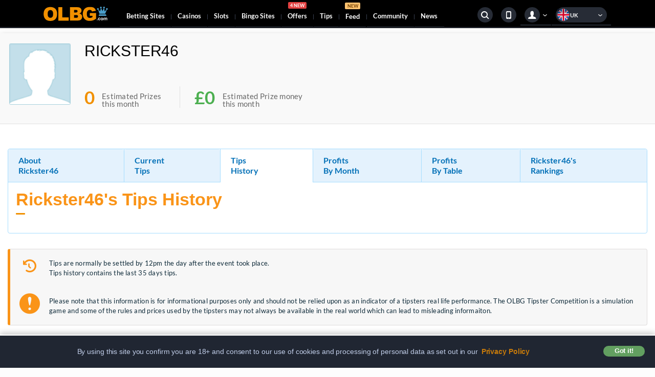

--- FILE ---
content_type: text/html; charset=UTF-8
request_url: https://www.olbg.com/tipsters/tips/history/636164
body_size: 105232
content:
<!DOCTYPE html>
<html lang="en" class="no-js">
     <head>
        <script>
            document.documentElement.classList.remove("no-js");
        </script>

        <meta charset="utf-8">
<meta name="viewport" content="width=device-width, initial-scale=1">
<meta http-equiv="x-ua-compatible" content="ie=edge">
<meta name="HandheldFriendly" content="true">


<title id="meta-title">Tips History</title>
<meta name="description" content="">
<meta name="robots" content="noindex, follow" />
        <link rel="canonical" href="https://www.olbg.com">
    <meta property="og:url" content="https://www.olbg.com" />
    

<link rel="preload" href="https://shared.olbg.info/assets-olbg/libs/@fontsource/lato/files/lato-latin-400-normal.woff2" as="font" crossorigin="anonymous">
<link rel="preload" href="https://shared.olbg.info/assets-olbg/libs/@fontsource/lato/files/lato-latin-700-normal.woff2" as="font" crossorigin="anonymous">
<link rel="preload" href="https://shared.olbg.info/assets-olbg/icons/ui/fonts/ui-icons.ttf?oon3qi" as="font" crossorigin="anonymous">

<link type="image/svg+xml" rel="preload" as="image" href="https://shared.olbg.info/olbg-com/storage/app/media/themed-logos/olbg-com-logo.svg" />
<link type="image/svg+xml" rel="preload" as="image" href="https://shared.olbg.info/assets-olbg/icons/flags/sprite/sprite.svg" />


    <meta property="og:image" content="https://shared.olbg.info/assets/images/olbg-brand/olbg-social-media-black-2-1200x630.png" />
    <meta property="og:image:url" content="https://shared.olbg.info/assets/images/olbg-brand/olbg-social-media-black-2-1200x630.png" />
    <meta name="twitter:image" content="https://shared.olbg.info/assets/images/olbg-brand/olbg-social-media-black-2-1600x900.png" />

    <meta property="og:image:width" content="1200" />
    <meta property="og:image:height" content="630" />

<meta property="og:type" content="website" />
<meta property="og:site_name" content="" />
<meta property="og:title" content="Tips History" />
<meta property="og:description" content="" />
<meta property="fb:app_id" content="170104533050043" />


<meta property="fb:pages" content="170104533050043" />
<meta name="twitter:card" content="summary_large_image" />

<meta name="twitter:site" content="@OLBG" />
<meta name="twitter:title" content="Tips History" />
<meta name="twitter:description" content="" />

<link rel="icon" type="image/png" href="/themes/olbg-4/assets/icons/favicon/16x16.png?v=3.1" sizes="16x16" />
<link rel="icon" type="image/png" href="/themes/olbg-4/assets/icons/favicon/32x32.png?v=3.1" sizes="32x32" />
<link rel="icon" type="image/png" href="/themes/olbg-4/assets/icons/favicon/48x48.png?v=3.1" sizes="48x48" />
<link rel="icon" type="image/png" href="/themes/olbg-4/assets/icons/favicon/96x96.png?v=3.1" sizes="96x96" />
<link rel="apple-touch-icon" href="/themes/olbg-4/assets/icons/favicon/apple-touch-icon.png?v=3.1" />
<link rel="apple-touch-icon" sizes="57x57" href="/themes/olbg-4/assets/icons/favicon/apple-touch-icon-57x57.png?v=3.1" />
<link rel="apple-touch-icon" sizes="72x72" href="/themes/olbg-4/assets/icons/favicon/apple-touch-icon-72x72.png?v=3.1" />
<link rel="apple-touch-icon" sizes="76x76" href="/themes/olbg-4/assets/icons/favicon/apple-touch-icon-76x76.png?v=3.1" />
<link rel="apple-touch-icon" sizes="114x114" href="/themes/olbg-4/assets/icons/favicon/apple-touch-icon-114x114.png?v=3.1" />
<link rel="apple-touch-icon" sizes="120x120" href="/themes/olbg-4/assets/icons/favicon/apple-touch-icon-120x120.png?v=3.1" />
<link rel="apple-touch-icon" sizes="144x144" href="/themes/olbg-4/assets/icons/favicon/apple-touch-icon-144x144.png?v=3.1" />
<link rel="apple-touch-icon" sizes="152x152" href="/themes/olbg-4/assets/icons/favicon/apple-touch-icon-152x152.png?v=3.1" />
<link rel="icon" type="image/png" href="/themes/olbg-4/assets/icons/favicon/16x16.png?v=3.1" sizes="16x16" />
<link rel="icon" type="image/png" href="/themes/olbg-4/assets/icons/favicon/32x32.png?v=3.1" sizes="32x32" />
<link rel="icon" type="image/png" href="/themes/olbg-4/assets/icons/favicon/48x48.png?v=3.1" sizes="48x48" />
<link rel="icon" type="image/png" href="/themes/olbg-4/assets/icons/favicon/96x96.png?v=3.1" sizes="96x96" />
<link rel="apple-touch-icon" href="/themes/olbg-4/assets/icons/favicon/apple-touch-icon.png?v=3.1" />
<link rel="apple-touch-icon" sizes="57x57" href="/themes/olbg-4/assets/icons/favicon/apple-touch-icon-57x57.png?v=3.1" />
<link rel="apple-touch-icon" sizes="72x72" href="/themes/olbg-4/assets/icons/favicon/apple-touch-icon-72x72.png?v=3.1" />
<link rel="apple-touch-icon" sizes="76x76" href="/themes/olbg-4/assets/icons/favicon/apple-touch-icon-76x76.png?v=3.1" />
<link rel="apple-touch-icon" sizes="114x114" href="/themes/olbg-4/assets/icons/favicon/apple-touch-icon-114x114.png?v=3.1" />
<link rel="apple-touch-icon" sizes="120x120" href="/themes/olbg-4/assets/icons/favicon/apple-touch-icon-120x120.png?v=3.1" />
<link rel="apple-touch-icon" sizes="144x144" href="/themes/olbg-4/assets/icons/favicon/apple-touch-icon-144x144.png?v=3.1" />
<link rel="apple-touch-icon" sizes="152x152" href="/themes/olbg-4/assets/icons/favicon/apple-touch-icon-152x152.png?v=3.1" />



        <link rel="preconnect" href="https://www.googletagmanager.com/">

        
         <script>
        
function getCookie(cname){var name=cname+"=";var ca=document.cookie.split(';');for(var i=0;i<ca.length;i++){var c=ca[i];while(c.charAt(0)==' '){c=c.substring(1);}
if(c.indexOf(name)==0){return c.substring(name.length,c.length);}}
return"";}
function setCookie(cname,cvalue,exseconds,domain){var expires;if(exseconds){var date=new Date();date.setTime(date.getTime()+exseconds*1000);expires="; expires="+date.toGMTString();}
else{expires="";}
document.cookie=cname+"="+cvalue+expires+"; path=/"+(typeof domain!=="undefined"?";domain="+domain:"");}
function isElementInViewPort(el){const bounding=el.getBoundingClientRect();return(0<bounding.top&&bounding.top<(window.innerHeight||document.documentElement.clientHeight))||(0<bounding.bottom&&bounding.bottom<(window.innerHeight||document.documentElement.clientHeight));}
if(typeof asyncLoadCss==='undefined'){function asyncLoadCss(href,delay=0)
{var cb=function(){setTimeout(function(){var l=document.createElement('link');l.rel='stylesheet';l.type='text/css';l.href=href;var h=document.getElementsByTagName('head')[0];h.appendChild(l);},delay);};var raf=requestAnimationFrame||mozRequestAnimationFrame||webkitRequestAnimationFrame||msRequestAnimationFrame;if(raf)raf(cb);else window.addEventListener('load',cb);}}
var RENDER_STICKY_NAV=false;var SiteMenu={};((SiteMenu)=>{const setHeaderHeightVar=()=>{try{const header=document.getElementById('header');const height=header?header.getBoundingClientRect().height:0;document.querySelector(':root').style.setProperty('--headerHeight',height+'px');}catch(e){}};const stickyNavReady=()=>{const header=document.querySelector('body > header');const sticky=document.querySelector('.stky-nv');if(sticky){const links=sticky.querySelectorAll('a');links.forEach(l=>{l.addEventListener('click',e=>e.preventDefault(),false);});}
if(header&&sticky&&!sticky.classList.contains('ignore')){header.insertAdjacentElement("afterend",sticky);}
window.dispatchEvent(new CustomEvent('renderStickyNav'));RENDER_STICKY_NAV=true;};const initSiteMenu=()=>{return{inited:false,modal:null,init:function(){if(this.modal){try{this.modal.classList.add('mb-menu','dark','cover');const closeBtn=this.modal.querySelector('.modal-close');if(closeBtn){closeBtn.addEventListener("click",()=>this.close(),false);}
this.initAccordion();}catch(e){console.error('@ Site Menu error',e);}
this.inited=true;}},initAccordion:function(){const mbMenu=document.querySelector('.nav.main.is-mb');const items=[...mbMenu.querySelectorAll('.has-dwn')];mbMenu.addEventListener("click",ev=>{const{target}=ev;if(target.classList.contains("nav-tab")){ev.preventDefault();this.closeAllSubMenus(items);target.parentElement.classList.add('show');}},false);},closeAllSubMenus:function(items){if(items.length){items.forEach(i=>{i.classList.remove('show');});}},getModal:function(){return this.modal?this.modal:document.querySelector('.modal-mb-menu .modal');},open:function(){this.modal=this.getModal();if(this.modal){if(!this.inited){this.init();}
this.modal.style.display="block";this.modal.classList.add('enter-start');setTimeout(()=>{this.modal.classList.remove('enter-start');},20);}},close:function(){this.modal=this.getModal();if(this.modal){this.modal.style.display="none";}}}};Object.assign(SiteMenu,initSiteMenu());window.addEventListener('DOMContentLoaded',()=>{setHeaderHeightVar();stickyNavReady();},false);})(SiteMenu);function injectScriptOnce(scriptSrc,scriptId)
{if(!document.getElementById(scriptId)){var script=document.createElement('script');script.src=scriptSrc;script.id=scriptId;document.head.appendChild(script);console.log('Script injected:',scriptSrc);}else{console.log('Script already exists:',scriptSrc);}}
var SEARCH_SUGGESTIONS_INITED=false;var SEARCH_OPEN_INITED=false;function initToggleSearch(form){if(!form)return false;let searchForm=form;let searchInput;let header;const state={isValid:true,searchValue:'',showSearch:false};function init(){searchInput=searchForm.querySelector('input[data-search-input]');header=searchForm.closest('.header');if(!searchInput||!header)return false;searchForm.addEventListener('input',handleFormEvents);searchForm.addEventListener('submit',handleFormEvents);searchForm.addEventListener('reset',handleFormEvents);window.addEventListener('keydown',handleKeyDown);document.addEventListener('click',handleClickOutside);window.addEventListener('headerShowSearch',handleShowSearch);return true;}
function handleKeyDown(e){if(e.key==='Escape'){close();}}
function handleFormEvents(e){const{type,target}=e;switch(type){case'reset':close();break;}}
function reset(){state.searchValue='';state.isValid=true;searchInput.value='';searchInput.classList.remove('invalid');}
function show(){reset();header.classList.add('show-search');state.showSearch=true;searchInput.focus();}
function close(){header.classList.remove('show-search');state.showSearch=false;}
function handleClickOutside(e){if(state.showSearch&&!searchForm.contains(e.target)){close();}}
function handleShowSearch(e){const status=e.detail?.status;if(status){show();}}
return init();}
function searchSuggestions(node,{wsUrl='suggestdev.olbg.com/ws'}={}){console.log('@ Search Suggestions: 1.0.2');let inited=false;const FEAT_ENABLED='WebSocket'in window;const DEBOUNCE_DELAY=100;const BLUR_DELAY=200;const MIN_QUERY_LENGTH=3;const WS_URL=wsUrl;const MAX_RETRIES=3;const RETRY_DELAY=1000;let retryCount=0;let ws=null;let usingFallback=false;if(!FEAT_ENABLED)return{inited,destroy:()=>{}};let debounceTimeout;let currentFocusIndex=-1;let isInputFocused=false;let originalValue='';const connectWebSocket=()=>{const protocol=window.location.protocol==='https:'?'wss:':'ws:';const wsUrlFull=protocol+'//'+WS_URL;ws=new WebSocket(wsUrlFull);ws.onclose=()=>{if(retryCount<MAX_RETRIES){retryCount++;setTimeout(connectWebSocket,RETRY_DELAY);}else{console.log('@ Falling back to HTTP implementation');ws=null;usingFallback=true;}};ws.onmessage=({data})=>{try{const parsedData=JSON.parse(data);if(parsedData.suggestions){updateSuggestions(parsedData.suggestions);const query=searchInput.value;cacheSuggestions(query,parsedData);}}catch(e){console.error('Failed to parse suggestions:',e);}};ws.onerror=(error)=>{console.error('WebSocket error:',error);};};const fetchHttpSuggestions=async(query)=>{try{const httpUrl=window.location.protocol+'//'+WS_URL.replace('/ws','/suggestion')+'?query='+encodeURIComponent(query);const response=await fetch(httpUrl);const data=await response.json();updateSuggestions(data.suggestions);cacheSuggestions(query,data);}catch(error){console.error('HTTP fetch error:',error);}};const searchInput=node.querySelector('input[data-search-input]');const suggestionsList=node.querySelector('[data-search-sugg]');const searchForm=searchInput?.closest('form');if(!searchInput||!suggestionsList)return{inited,destroy:()=>{}};const CACHE_TTL=60*60*1000;const CACHE_KEY_PREFIX='searchSugg_';const HAS_STORAGE='localStorage'in window;const cleanExpiredCache=()=>{if(!HAS_STORAGE)return;const now=Date.now();try{for(let i=0;i<localStorage.length;i++){const key=localStorage.key(i);if(key?.startsWith(CACHE_KEY_PREFIX)){try{const cached=JSON.parse(localStorage.getItem(key));if(now-cached.timestamp>CACHE_TTL){localStorage.removeItem(key);}}catch(e){localStorage.removeItem(key);}}}}
catch(e){console.error('@ Clearing expired suggestions failed',e);}};const getCacheKey=(query)=>CACHE_KEY_PREFIX+query.toLowerCase();const getCachedSuggestions=(query)=>{if(!HAS_STORAGE)return null;try{const cached=localStorage.getItem(getCacheKey(query));if(!cached)return null;const{timestamp,suggestions}=JSON.parse(cached);if(Date.now()-timestamp>CACHE_TTL){localStorage.removeItem(getCacheKey(query));return null;}
return suggestions;}catch(e){return null;}};const cacheSuggestions=(query,data)=>{if(!HAS_STORAGE)return;try{const{suggestions}=data?.suggestions;if(suggestions?.length){localStorage.setItem(getCacheKey(query),JSON.stringify({timestamp:Date.now(),suggestions}));}}catch(e){}};const setupAria=()=>{suggestionsList.setAttribute('role','listbox');suggestionsList.setAttribute('aria-label','Search Suggestions');searchInput.setAttribute('role','combobox');searchInput.setAttribute('aria-expanded','false');searchInput.setAttribute('aria-controls','search-suggestions');searchInput.setAttribute('aria-autocomplete','list');};const updateDisplay=(show)=>{suggestionsList.style.display=show?'block':'none';searchInput.setAttribute('aria-expanded',String(show));};const validateQuery=(value)=>{if(!value||value.length<MIN_QUERY_LENGTH){searchInput.classList.add('invalid');return false;}
return true;};const handleSuggestionAction=(value)=>{searchInput.value=value;if(value&&searchForm&&validateQuery(value)){searchForm.submit();}
clearSuggestionsList();};const keyboardHandler=(e)=>{const items=suggestionsList.querySelectorAll('li');if(!items.length)return;switch(e.key){case'ArrowDown':case'ArrowUp':e.preventDefault();focusSuggestion(currentFocusIndex+(e.key==='ArrowDown'?1:-1),true);break;case'Enter':if(currentFocusIndex>=0){e.preventDefault();const value=items[currentFocusIndex].dataset?.q;if(value)handleSuggestionAction(value);}
break;case'Escape':clearSuggestionsList();break;}};const inputHandler=({target})=>{if(!isInputFocused)return;const value=target.value;searchInput.classList.remove('invalid');if(!value){clearSuggestionsList();}
currentFocusIndex=-1;originalValue=value;const items=suggestionsList.querySelectorAll('li');items.forEach(item=>{item.classList.remove('focused');item.setAttribute('aria-selected','false');});updateDisplay(Boolean(value));sendQuery(value);};const suggestionHandler=(e)=>{const target=e.target;const li=target.closest('li');if(!li)return;if(e.type==='click'){const value=li.dataset?.q;if(value)handleSuggestionAction(value);}else if(e.type==='mouseover'){const index=parseInt(li.id.split('-')[1],10);if(!isNaN(index))focusSuggestion(index,false);}};const updateSuggestions=({suggestions})=>{if(!isInputFocused||!suggestions?.length)return;const searchTerm=searchInput.value;const fragment=document.createDocumentFragment();const uniqueSuggestions=[searchTerm,...suggestions].filter((value,index,self)=>self.indexOf(value)===index);uniqueSuggestions.forEach((s,index)=>{const li=document.createElement('li');const searchIndex=s.toLowerCase().indexOf(searchTerm.toLowerCase());li.dataset.q=s;li.id='suggestion-'+index;li.setAttribute('role','option');li.setAttribute('aria-selected','false');li.innerHTML='<i class="i-ui-search"></i>'+'<span>'+(searchIndex>=0?'<span>'+s.slice(0,searchIndex)+'<b>'+s.slice(searchIndex,searchIndex+searchTerm.length)+'</b>'+s.slice(searchIndex+searchTerm.length)+'</span>':s)+'</span>';fragment.appendChild(li);});suggestionsList.innerHTML='';suggestionsList.appendChild(fragment);};function focusSuggestion(index,isKeyboard){const items=suggestionsList?.querySelectorAll('li');if(!items?.length)return;if(isKeyboard&&currentFocusIndex===-1){originalValue=searchInput.value;}
if(index>=items.length){index=0;}else if(index<0){index=items.length-1;}
items.forEach(item=>{item.classList.remove('focused');item.setAttribute('aria-selected','false');});const selectedItem=items[index];selectedItem.classList.add('focused');selectedItem.setAttribute('aria-selected','true');currentFocusIndex=index;if(isKeyboard){searchInput.value=selectedItem.dataset.q;}
if(isKeyboard&&index===-1){searchInput.value=originalValue;}}
function sendQuery(query){if(!query)return;if(debounceTimeout){clearTimeout(debounceTimeout);}
debounceTimeout=setTimeout(()=>{const cachedSuggestions=getCachedSuggestions(query);if(cachedSuggestions?.length){updateSuggestions({suggestions:cachedSuggestions});return;}
if(ws?.readyState===WebSocket.OPEN){ws.send(query);}else{fetchHttpSuggestions(query);}},DEBOUNCE_DELAY);}
const clearSuggestionsList=()=>{if(suggestionsList){suggestionsList.innerHTML='';}};const handleFormSubmit=(e)=>{const value=searchInput.value;if(!validateQuery(value)){e.preventDefault();}};const inputFocusHandler=()=>{isInputFocused=true;updateDisplay(Boolean(searchInput.value));try{if(!usingFallback&&!ws&&FEAT_ENABLED){connectWebSocket();}}
catch(e){console.error('Failed to connect to web socket',e);}};const init=()=>{cleanExpiredCache();suggestionsList.style.display='none';setupAria();searchInput.addEventListener('input',inputHandler);searchInput.addEventListener('keydown',keyboardHandler);searchInput.addEventListener('focus',inputFocusHandler);searchInput.addEventListener('blur',()=>{isInputFocused=false;setTimeout(()=>updateDisplay(false),BLUR_DELAY);});suggestionsList.addEventListener('click',suggestionHandler);suggestionsList.addEventListener('mouseover',suggestionHandler);searchForm?.addEventListener('submit',handleFormSubmit);inited=true;};init();return{inited,destroy(){if(searchInput){searchInput.removeEventListener('input',inputHandler);searchInput.removeEventListener('keydown',keyboardHandler);searchInput.removeEventListener('focus',inputFocusHandler);searchInput.removeEventListener('blur',()=>{isInputFocused=false;setTimeout(()=>updateDisplay(false),BLUR_DELAY);});suggestionsList?.removeEventListener('click',suggestionHandler);suggestionsList?.removeEventListener('mouseover',suggestionHandler);searchForm?.removeEventListener('submit',handleFormSubmit);}
if(FEAT_ENABLED&&ws&&!usingFallback){ws.close();}
if(debounceTimeout){clearTimeout(debounceTimeout);}
cleanExpiredCache();clearSuggestionsList();}};}
document.addEventListener('DOMContentLoaded',()=>{try{const form=document.getElementById('header-search-form');if(form){if(!SEARCH_OPEN_INITED){initToggleSearch(form);SEARCH_OPEN_INITED=true;}
if(!SEARCH_SUGGESTIONS_INITED){searchSuggestions(form,typeof AUTO_SUGGEST_WS_DOMAIN!='undefined'?{wsUrl:AUTO_SUGGEST_WS_DOMAIN}:{});SEARCH_SUGGESTIONS_INITED=true;}}}
catch(e){console.error('@ Search Initing: error',e);}});
        </script>

        
                
        
<!--head-js-start-->

<script type="text/javascript">
var app_device = 'desktop';
        var uid = '0';
        var ti_param = 'f007336b12b923bee60f391e7670fe1b1768667017:ouk:Chrome:unknown:131.0.0.0';
        var is_olbg_vpn = '';
        var device_type = 'D';
        var is_first_visit = 1;
        var ip = '18.224.21.245';
        var baseURL = 'https://www.olbg.com';
        var base_url = 'https://www.olbg.com';
        var bookies_review_url = 'https://www.olbg.com/{bookie_name}_Free_Bet.html';
        var user_current_country = 'US';
        var user_current_state = 'oh';

        var ads_api = 'https://a.olbg.info/';
        var offers_api = 'https://a.olbg.info/offers/';
        var tracking_api = 'https://tracking.olbg.info/tracking/ads/impressions';
        var betting_api = 'https://betting.olbg.info';
        var tracking_api_base_url = 'https://tracking.olbg.info/tracking';
        var push_notifications_api_base_url = 'https://pushn.invendium-dev.com/';
        var _env = 'production';

        var olbg_user_id = '';
        var olbg_member_segment = '';

        var betting_api_options = {
            api_base_url: betting_api,
            app_id: 'G3vfssnPnQegC9Ajxdx4JvMR5BbS5S2K',
            tracking_app_id: 'ouk1.0',
            site_type: 'D',
            url_type: 'desktop'
        };

        var offers_api_options = {
            api_base_url: offers_api,
            tracking_base_url: tracking_api,
            ads_api_endpoint: '',
            ads_api_banner: false,
            ads_api_device_id: 'D',
            ads_api_ip: ip,
            ads_api_ts: '1768667017',
            ads_api_location_id: 'L9',
            ads_api_site_type: 'D',
            ads_api_member_id: '0',
            ads_app_id: 'ouk',
            ads_api_page_ref: 'none',
            ads_api_link_ref: 'none',
            ads_api_external_ref: 'ref-',
            force_geo_country: 'GB',
            force_geo_zones: ["free_bets","fake-bookie-reviews","bookmakers","bookie-articles","fake-bookie-articles","bookmakers_review","promotions","weekly-newsletter","ppclpfreebetsdadwords","free-spins","free-bets-no-deposit","free-bets-no-deposit_0215131206","betting-sites_0215132205","free-bets-no-deposit_0215131233","casino-sites","betting-sites","betting-sites_0215131912","betting-sites_0215131934","betting-sites_0215132011","betting-sites_0215132109","betting-sites_0215132241","ppclp20bonusmadwords","ppcusin","ppcusco"],
            active_country_websites: [{"code":"uk","slug":"uk","currency_symbol":"\u00a3","lang_code":"en","conversion_rate":"1.00"},{"code":"ie","slug":"ie","currency_symbol":"\u20ac","lang_code":"en-ie","conversion_rate":"1.17"}],
            bookie_offers_cfg: {"promotions":{"location_id":"L16","zone":"promotions","page_ref":"promotions"},"in-events":{"location_id":"L1","zone":"in-events","page_ref":"in-events"},"in-hot-tips":{"location_id":"L1","zone":"in-hot-tips","page_ref":"in-hot-tips"},"free_bets":{"location_id":"L2","zone":"free_bets","page_ref":"free-bets"},"bookmakers":{"location_id":"L38","zone":"bookmakers","page_ref":"bookmakers"},"bookmakers_review":{"location_id":"L37","zone":"bookmakers_review","page_ref":"bookies_bookmakersreview"},"404_error":{"location_id":"L9","zone":"404_error","page_ref":"404_error"},"homepage":{"location_id":"L8","zone":"homepage","page_ref":"homepage"},"in-events-list":{"location_id":"L1","zone":"in-events-list","page_ref":"in-events-list"},"ppclp20bonusdadwords":{"location_id":"S2","zone":"ppclp20bonusdadwords","page_ref":"ppc2"},"ppcfreebets":{"location_id":"S61","zone":"ppcfreebets","page_ref":"ppcfreebets"},"ppcbettingoffers":{"location_id":"S44","zone":"ppcbettingoffers","page_ref":"ppcbettingoffers"},"ppcnodeposit":{"location_id":"S58","zone":"ppcnodeposit","page_ref":"ppcnodeposit"},"ppcbettingsites":{"location_id":"S45","zone":"ppcbettingsites","page_ref":"ppcbettingsites"},"ppcbookmakers":{"location_id":"S33","zone":"ppcbookmakers","page_ref":"ppcbookmakers"},"ppclpsociald":{"location_id":"S32","zone":"ppclpsociald","page_ref":"ppc2"},"tips-header":{"location_id":"L40","zone":"tips-header","page_ref":"tips-header"},"fb-auto-post":{"location_id":"S3","zone":"fb-auto-post","page_ref":"fb-auto-post"},"tw-auto-post":{"location_id":"S4","zone":"tw-auto-post","page_ref":"tw-auto-post"},"fake-bookie-articles":{"location_id":"L39","zone":"fake-bookie-articles","page_ref":"fake-bookie-articles"},"fake-bookie-reviews":{"location_id":"L37","zone":"fake-bookie-reviews","page_ref":"fake-bookie-reviews"},"bookie-articles":{"location_id":"L39","zone":"bookie-articles","page_ref":"bookie-articles"},"weekly-newsletter":{"location_id":"L17","zone":"weekly-newsletter","page_ref":"newsletter_page"},"social-tw-dm":{"location_id":"S4","zone":"social-tw-dm","page_ref":"social-tw-dm"},"forum-header":{"location_id":"L8","zone":"forum-header","page_ref":"forum-header"},"betting-school-header":{"location_id":"L8","zone":"betting-school-header","page_ref":"betting-school-header"},"blogs-header":{"location_id":"L8","zone":"blogs-header","page_ref":"blogs-header"},"free-spins":{"location_id":"L2","zone":"free-spins","page_ref":"free-spins"},"free-bets-no-deposit":{"location_id":"L2","zone":"free-bets-no-deposit","page_ref":"free-bets-no-deposit"},"free-bets-no-deposit_0215131206":{"location_id":"L2","zone":"free-bets-no-deposit_0215131206","page_ref":"free-bets-no-deposit_0215131206"},"casino-sites":{"location_id":"L7","zone":"casino-sites","page_ref":"casino-sites"},"betting-sites":{"location_id":"L32","zone":"betting-sites","page_ref":"betting-sites"},"betting-sites_0215131912":{"location_id":"L32","zone":"betting-sites_0215131912","page_ref":"betting-sites_0215131912"},"betting-sites_0215132011":{"location_id":"L32","zone":"betting-sites_0215132011","page_ref":"betting-sites_0215132011"},"betting-sites_0215132205":{"location_id":"L32","zone":"betting-sites_0215132205","page_ref":"betting-sites_0215132205"},"ppchelt18madwords":{"location_id":"S59","zone":"ppchelt18madwords","page_ref":"ppchelt18madwords"},"fake-in-tip-hot-tips-offer":{"location_id":"L1","zone":"fake-in-tip-hot-tips-offer","page_ref":"fake-in-tip-hot-tips-offer"},"fake-in-tip-events-list-offer":{"location_id":"L1","zone":"fake-in-tip-events-list-offer","page_ref":"fake-in-tip-events-list-offer"},"desktop-in-event-floating-bar":{"location_id":"L1","zone":"desktop-in-event-floating-bar","page_ref":"desktop-in-event-floating-bar"},"ppc-s64":{"location_id":"S64","zone":"ppc-s64","page_ref":"ppc-s64"},"ppc-bing":{"location_id":"S51","zone":"ppc-bing","page_ref":"ppc-bing"},"rate-a-bookie":{"location_id":"L8","zone":"rate-a-bookie","page_ref":"rate-a-bookie"},"free-bets-def-us":{"location_id":"L2","zone":"free-bets-def-us","page_ref":"free-bets-def-us"},"ppclp20bonusmadwords":{"location_id":"S6","zone":"ppclp20bonusmadwords","page_ref":"ppclp20bonusmadwords"},"mybookiesoffers":{"location_id":"L8","zone":"mybookiesoffers","page_ref":"mybookiesoffers"},"ppcgoldcup2020":{"location_id":"S59","zone":"ppcgoldcup2020","page_ref":"ppcgoldcup2020"},"daily-acca":{"location_id":"L8","zone":"daily-acca","page_ref":"daily-acca"},"ascot-dashboard":{"location_id":"L8","zone":"ascot-dashboard","page_ref":"ascot-dashboard"},"im-bar-announcements":{"location_id":"L8","zone":"im-bar-announcements","page_ref":"im-bar-announcements"},"ppcusin":{"location_id":"S6","zone":"ppcusin","page_ref":"ppcusin"},"blogs":{"location_id":"L32","zone":"blogs","page_ref":"blogs"},"offers-modal":{"location_id":"L8","zone":"offers-modal","page_ref":"offers-modal"},"ppcusco":{"location_id":"S6","zone":"ppcusco","page_ref":"ppcusco"},"free-spins-def-us":{"location_id":"L2","zone":"free-spins-def-us","page_ref":"free-spins-def-us"},"cheltenham_dashboard":{"location_id":"L8","zone":"cheltenham_dashboard","page_ref":"cheltenham_dashboard"},"ppc-us-nj-casino":{"location_id":"S6","zone":"ppc-us-nj-casino","page_ref":"ppc-us-nj-casino"},"ppc-us-mi":{"location_id":"S6","zone":"ppc-us-mi","page_ref":"ppc-us-mi"},"ppc-us-wv":{"location_id":"S6","zone":"ppc-us-wv","page_ref":"ppc-us-wv"},"ppc-us-tn":{"location_id":"S6","zone":"ppc-us-tn","page_ref":"ppc-us-tn"},"ppc-us-il":{"location_id":"S2","zone":"ppc-us-il","page_ref":"ppc-us-il"},"ppc-us-nv":{"location_id":"S2","zone":"ppc-us-nv","page_ref":"ppc-us-nv"},"ppc-us-ia":{"location_id":"S2","zone":"ppc-us-ia","page_ref":"ppc-us-ia"},"ppc-us-pa":{"location_id":"S6","zone":"ppc-us-pa","page_ref":"ppc-us-pa"},"ppc-us-wv-casino":{"location_id":"S6","zone":"ppc-us-wv-casino","page_ref":"ppc-us-wv-casino"},"ppc-us-mi-casino":{"location_id":"S6","zone":"ppc-us-mi-casino","page_ref":"ppc-us-mi-casino"},"ppc-us-pa-casino":{"location_id":"S6","zone":"ppc-us-pa-casino","page_ref":"ppc-us-pa-casino"},"free-bets-def-ca":{"location_id":"L2","zone":"free-bets-def-ca","page_ref":"free-bets-def-ca"},"ppc-us-va":{"location_id":"S6","zone":"ppc-us-va","page_ref":"ppc-us-va"},"ppcusaz":{"location_id":"S6","zone":"ppcusaz","page_ref":"ppcusaz"},"tips-area":{"location_id":"L1","zone":"tips-area","page_ref":"tips-area"},"site-takeover":{"location_id":"L1","zone":"site-takeover","page_ref":"site-takeover"},"homepage-casino":{"location_id":"L8","zone":"homepage-casino","page_ref":"homepage-casino"},"us-homepage":{"location_id":"L8","zone":"us-homepage","page_ref":"us-homepage"},"us-homepage-casino":{"location_id":"L8","zone":"us-homepage-casino","page_ref":"us-homepage-casino"},"slots-uk":{"location_id":"L49","zone":"slots-uk","page_ref":"slots-uk"},"tips-header-olbg3":{"location_id":"L40","zone":"tips-header-olbg3","page_ref":"tips-header-olbg3"},"fake-free-bets":{"location_id":"L2","zone":"fake-free-bets","page_ref":"fake-free-bets"},"slots-content":{"location_id":"L5","zone":"slots-content","page_ref":"slots-content"},"bookmaker-offers":{"location_id":"L18","zone":"bookmaker-offers","page_ref":"bookmaker-offers"},"bingo-sites":{"location_id":"L17","zone":"bingo-sites","page_ref":"bingo-sites"},"bingo-offers":{"location_id":"L2","zone":"bingo-offers","page_ref":"bingo-offers"},"newbury-offers":{"location_id":"L16","zone":"newbury-offers","page_ref":"newbury-offers"}}      };

      /**  bot globals */
      var BOT_CONTEXT             = null;
      var AI_BOT_ENABLED          = '';
      var AI_BOT_CROWNS_ENABLED   = '1';
      var AI_SUM_FEEDBACK_ENABLED = '1';

      /** autosuggest */
      var AUTO_SUGGEST_WS_DOMAIN = 'suggest.olbg.com/ws';
</script>
<!--head-js-end-->


                 <script type="text/javascript">
            if (typeof offers_api_options != 'undefined') {
                offers_api_options['ads_api_page_ref'] = 'tipsters-tips-history-636164';
                offers_api_options['modal_page_ref']   = 'none';
            }
        </script>

        <meta name="google-site-verification" content="9LY28jDsJdQCf88rci3ROwKkJOt9nhT6Rcmdylm50HY" />
                <!-- cssPool start -->
        <link rel="stylesheet" style="text/css" href="https://www.olbg.com/olbgcombine/css-members-tipsters-tips-history-b260fc915524fedb88bb1b4bf63e986c-1768667017.css">
        <!-- cssPool end -->

        <!-- styles -->
                <!-- / styles -->

                    <!-- start members area assets -->
            

<style>

  .pg-content .pg-olbg-container {
    background: #fff;
    border-radius: 3px;
    padding: 15px;
    box-shadow: 0.1rem 0.1rem 0.5rem rgba(0,0,0,0.15);
    margin-bottom: 32px;
  }

  a {
      color: #007bff;
      text-decoration: none;
      background-color: transparent;
      -webkit-text-decoration-skip: objects
  }

  [hidden] {
      display: none !important
  }

  h1,h2,h3,h4,h5,h6,.h1,.h2,.h3,.h4,.h5,.h6 {
      margin-bottom: 0.5rem;
      font-family: inherit;
      font-weight: 500;
      line-height: 1.2;
      color: inherit
  }

  h1,.h1 {
      font-size: 2.5rem
  }

  h2,.h2 {
      font-size: 2rem
  }

  h3,.h3 {
      font-size: 1.75rem
  }

  h4,.h4 {
      font-size: 1.5rem
  }

  h5,.h5 {
      font-size: 1.25rem
  }

  h6,.h6 {
      font-size: 1rem
  }

  .lead {
      font-size: 1.25rem;
      font-weight: 300
  }

  .display-1 {
      font-size: 6rem;
      font-weight: 300;
      line-height: 1.2
  }

  .display-2 {
      font-size: 5.5rem;
      font-weight: 300;
      line-height: 1.2
  }

  .display-3 {
      font-size: 4.5rem;
      font-weight: 300;
      line-height: 1.2
  }

  .display-4 {
      font-size: 3.5rem;
      font-weight: 300;
      line-height: 1.2
  }

  hr {
      margin-top: 1rem;
      margin-bottom: 1rem;
      border: 0;
      border-top: 1px solid rgba(0,0,0,0.1)
  }

  small,.small {
      font-size: 80%;
      font-weight: 400
  }

  mark,.mark {
      padding: 0.2em;
      background-color: #fcf8e3
  }

  .list-unstyled {
      padding-left: 0;
      list-style: none
  }

  .list-inline {
      padding-left: 0;
      list-style: none
  }

  .list-inline-item {
      display: inline-block
  }

  .list-inline-item:not(:last-child) {
      margin-right: 0.5rem
  }

  .initialism {
      font-size: 90%;
      text-transform: uppercase
  }

  .blockquote {
      margin-bottom: 1rem;
      font-size: 1.25rem
  }

  .blockquote-footer {
      display: block;
      font-size: 80%;
      color: #6c757d
  }

  .blockquote-footer::before {
      content: "\2014 \00A0"
  }

  .container {
      width: 100%;
      padding-right: 15px;
      padding-left: 15px;
      margin-right: auto;
      margin-left: auto
  }

  @media (min-width: 576px) {
      .container {
          max-width:540px
      }
  }

  @media (min-width: 768px) {
      .container {
          max-width:720px
      }
  }

  @media (min-width: 992px) {
      .container {
          max-width:960px
      }
  }

  @media (min-width: 1200px) {
      .container {
          max-width:1140px
      }
  }

  .container-fluid {
      width: 100%;
      padding-right: 15px;
      padding-left: 15px;
      margin-right: auto;
      margin-left: auto
  }

  .row {
      display: flex;
      flex-wrap: wrap;
      margin-right: -15px;
      margin-left: -15px
  }

  .no-gutters {
      margin-right: 0;
      margin-left: 0
  }

  .no-gutters >.col,.no-gutters >[class*="col-"] {
      padding-right: 0;
      padding-left: 0
  }

  .col-1,.col-2,.col-3,.col-4,.col-5,.col-6,.col-7,.col-8,.col-9,.col-10,.col-11,.col-12,.col,.col-auto,.col-sm-1,.col-sm-2,.col-sm-3,.col-sm-4,.col-sm-5,.col-sm-6,.col-sm-7,.col-sm-8,.col-sm-9,.col-sm-10,.col-sm-11,.col-sm-12,.col-sm,.col-sm-auto,.col-md-1,.col-md-2,.col-md-3,.col-md-4,.col-md-5,.col-md-6,.col-md-7,.col-md-8,.col-md-9,.col-md-10,.col-md-11,.col-md-12,.col-md,.col-md-auto,.col-lg-1,.col-lg-2,.col-lg-3,.col-lg-4,.col-lg-5,.col-lg-6,.col-lg-7,.col-lg-8,.col-lg-9,.col-lg-10,.col-lg-11,.col-lg-12,.col-lg,.col-lg-auto,.col-xl-1,.col-xl-2,.col-xl-3,.col-xl-4,.col-xl-5,.col-xl-6,.col-xl-7,.col-xl-8,.col-xl-9,.col-xl-10,.col-xl-11,.col-xl-12,.col-xl,.col-xl-auto {
      position: relative;
      width: 100%;
      min-height: 1px;
      padding-right: 15px;
      padding-left: 15px
  }

  .col {
      flex-basis: 0;
      flex-grow: 1;
      max-width: 100%
  }

  .col-auto {
      flex: 0 0 auto;
      width: auto;
      max-width: none
  }

  .col-1 {
      flex: 0 0 8.3333333333%;
      max-width: 8.3333333333%
  }

  .col-2 {
      flex: 0 0 16.6666666667%;
      max-width: 16.6666666667%
  }

  .col-3 {
      flex: 0 0 25%;
      max-width: 25%
  }

  .col-4 {
      flex: 0 0 33.3333333333%;
      max-width: 33.3333333333%
  }

  .col-5 {
      flex: 0 0 41.6666666667%;
      max-width: 41.6666666667%
  }

  .col-6 {
      flex: 0 0 50%;
      max-width: 50%
  }

  .col-7 {
      flex: 0 0 58.3333333333%;
      max-width: 58.3333333333%
  }

  .col-8 {
      flex: 0 0 66.6666666667%;
      max-width: 66.6666666667%
  }

  .col-9 {
      flex: 0 0 75%;
      max-width: 75%
  }

  .col-10 {
      flex: 0 0 83.3333333333%;
      max-width: 83.3333333333%
  }

  .col-11 {
      flex: 0 0 91.6666666667%;
      max-width: 91.6666666667%
  }

  .col-12 {
      flex: 0 0 100%;
      max-width: 100%
  }

  .order-first {
      order: -1
  }

  .order-last {
      order: 13
  }

  .order-0 {
      order: 0
  }

  .order-1 {
      order: 1
  }

  .order-2 {
      order: 2
  }

  .order-3 {
      order: 3
  }

  .order-4 {
      order: 4
  }

  .order-5 {
      order: 5
  }

  .order-6 {
      order: 6
  }

  .order-7 {
      order: 7
  }

  .order-8 {
      order: 8
  }

  .order-9 {
      order: 9
  }

  .order-10 {
      order: 10
  }

  .order-11 {
      order: 11
  }

  .order-12 {
      order: 12
  }

  .offset-1 {
      margin-left: 8.3333333333%
  }

  .offset-2 {
      margin-left: 16.6666666667%
  }

  .offset-3 {
      margin-left: 25%
  }

  .offset-4 {
      margin-left: 33.3333333333%
  }

  .offset-5 {
      margin-left: 41.6666666667%
  }

  .offset-6 {
      margin-left: 50%
  }

  .offset-7 {
      margin-left: 58.3333333333%
  }

  .offset-8 {
      margin-left: 66.6666666667%
  }

  .offset-9 {
      margin-left: 75%
  }

  .offset-10 {
      margin-left: 83.3333333333%
  }

  .offset-11 {
      margin-left: 91.6666666667%
  }

  @media (min-width: 576px) {
      .col-sm {
          flex-basis:0;
          flex-grow: 1;
          max-width: 100%
      }

      .col-sm-auto {
          flex: 0 0 auto;
          width: auto;
          max-width: none
      }

      .col-sm-1 {
          flex: 0 0 8.3333333333%;
          max-width: 8.3333333333%
      }

      .col-sm-2 {
          flex: 0 0 16.6666666667%;
          max-width: 16.6666666667%
      }

      .col-sm-3 {
          flex: 0 0 25%;
          max-width: 25%
      }

      .col-sm-4 {
          flex: 0 0 33.3333333333%;
          max-width: 33.3333333333%
      }

      .col-sm-5 {
          flex: 0 0 41.6666666667%;
          max-width: 41.6666666667%
      }

      .col-sm-6 {
          flex: 0 0 50%;
          max-width: 50%
      }

      .col-sm-7 {
          flex: 0 0 58.3333333333%;
          max-width: 58.3333333333%
      }

      .col-sm-8 {
          flex: 0 0 66.6666666667%;
          max-width: 66.6666666667%
      }

      .col-sm-9 {
          flex: 0 0 75%;
          max-width: 75%
      }

      .col-sm-10 {
          flex: 0 0 83.3333333333%;
          max-width: 83.3333333333%
      }

      .col-sm-11 {
          flex: 0 0 91.6666666667%;
          max-width: 91.6666666667%
      }

      .col-sm-12 {
          flex: 0 0 100%;
          max-width: 100%
      }

      .order-sm-first {
          order: -1
      }

      .order-sm-last {
          order: 13
      }

      .order-sm-0 {
          order: 0
      }

      .order-sm-1 {
          order: 1
      }

      .order-sm-2 {
          order: 2
      }

      .order-sm-3 {
          order: 3
      }

      .order-sm-4 {
          order: 4
      }

      .order-sm-5 {
          order: 5
      }

      .order-sm-6 {
          order: 6
      }

      .order-sm-7 {
          order: 7
      }

      .order-sm-8 {
          order: 8
      }

      .order-sm-9 {
          order: 9
      }

      .order-sm-10 {
          order: 10
      }

      .order-sm-11 {
          order: 11
      }

      .order-sm-12 {
          order: 12
      }

      .offset-sm-0 {
          margin-left: 0
      }

      .offset-sm-1 {
          margin-left: 8.3333333333%
      }

      .offset-sm-2 {
          margin-left: 16.6666666667%
      }

      .offset-sm-3 {
          margin-left: 25%
      }

      .offset-sm-4 {
          margin-left: 33.3333333333%
      }

      .offset-sm-5 {
          margin-left: 41.6666666667%
      }

      .offset-sm-6 {
          margin-left: 50%
      }

      .offset-sm-7 {
          margin-left: 58.3333333333%
      }

      .offset-sm-8 {
          margin-left: 66.6666666667%
      }

      .offset-sm-9 {
          margin-left: 75%
      }

      .offset-sm-10 {
          margin-left: 83.3333333333%
      }

      .offset-sm-11 {
          margin-left: 91.6666666667%
      }
  }

  @media (min-width: 768px) {
      .col-md {
          flex-basis:0;
          flex-grow: 1;
          max-width: 100%
      }

      .col-md-auto {
          flex: 0 0 auto;
          width: auto;
          max-width: none
      }

      .col-md-1 {
          flex: 0 0 8.3333333333%;
          max-width: 8.3333333333%
      }

      .col-md-2 {
          flex: 0 0 16.6666666667%;
          max-width: 16.6666666667%
      }

      .col-md-3 {
          flex: 0 0 25%;
          max-width: 25%
      }

      .col-md-4 {
          flex: 0 0 33.3333333333%;
          max-width: 33.3333333333%
      }

      .col-md-5 {
          flex: 0 0 41.6666666667%;
          max-width: 41.6666666667%
      }

      .col-md-6 {
          flex: 0 0 50%;
          max-width: 50%
      }

      .col-md-7 {
          flex: 0 0 58.3333333333%;
          max-width: 58.3333333333%
      }

      .col-md-8 {
          flex: 0 0 66.6666666667%;
          max-width: 66.6666666667%
      }

      .col-md-9 {
          flex: 0 0 75%;
          max-width: 75%
      }

      .col-md-10 {
          flex: 0 0 83.3333333333%;
          max-width: 83.3333333333%
      }

      .col-md-11 {
          flex: 0 0 91.6666666667%;
          max-width: 91.6666666667%
      }

      .col-md-12 {
          flex: 0 0 100%;
          max-width: 100%
      }

      .order-md-first {
          order: -1
      }

      .order-md-last {
          order: 13
      }

      .order-md-0 {
          order: 0
      }

      .order-md-1 {
          order: 1
      }

      .order-md-2 {
          order: 2
      }

      .order-md-3 {
          order: 3
      }

      .order-md-4 {
          order: 4
      }

      .order-md-5 {
          order: 5
      }

      .order-md-6 {
          order: 6
      }

      .order-md-7 {
          order: 7
      }

      .order-md-8 {
          order: 8
      }

      .order-md-9 {
          order: 9
      }

      .order-md-10 {
          order: 10
      }

      .order-md-11 {
          order: 11
      }

      .order-md-12 {
          order: 12
      }

      .offset-md-0 {
          margin-left: 0
      }

      .offset-md-1 {
          margin-left: 8.3333333333%
      }

      .offset-md-2 {
          margin-left: 16.6666666667%
      }

      .offset-md-3 {
          margin-left: 25%
      }

      .offset-md-4 {
          margin-left: 33.3333333333%
      }

      .offset-md-5 {
          margin-left: 41.6666666667%
      }

      .offset-md-6 {
          margin-left: 50%
      }

      .offset-md-7 {
          margin-left: 58.3333333333%
      }

      .offset-md-8 {
          margin-left: 66.6666666667%
      }

      .offset-md-9 {
          margin-left: 75%
      }

      .offset-md-10 {
          margin-left: 83.3333333333%
      }

      .offset-md-11 {
          margin-left: 91.6666666667%
      }
  }

  @media (min-width: 992px) {
      .col-lg {
          flex-basis:0;
          flex-grow: 1;
          max-width: 100%
      }

      .col-lg-auto {
          flex: 0 0 auto;
          width: auto;
          max-width: none
      }

      .col-lg-1 {
          flex: 0 0 8.3333333333%;
          max-width: 8.3333333333%
      }

      .col-lg-2 {
          flex: 0 0 16.6666666667%;
          max-width: 16.6666666667%
      }

      .col-lg-3 {
          flex: 0 0 25%;
          max-width: 25%
      }

      .col-lg-4 {
          flex: 0 0 33.3333333333%;
          max-width: 33.3333333333%
      }

      .col-lg-5 {
          flex: 0 0 41.6666666667%;
          max-width: 41.6666666667%
      }

      .col-lg-6 {
          flex: 0 0 50%;
          max-width: 50%
      }

      .col-lg-7 {
          flex: 0 0 58.3333333333%;
          max-width: 58.3333333333%
      }

      .col-lg-8 {
          flex: 0 0 66.6666666667%;
          max-width: 66.6666666667%
      }

      .col-lg-9 {
          flex: 0 0 75%;
          max-width: 75%
      }

      .col-lg-10 {
          flex: 0 0 83.3333333333%;
          max-width: 83.3333333333%
      }

      .col-lg-11 {
          flex: 0 0 91.6666666667%;
          max-width: 91.6666666667%
      }

      .col-lg-12 {
          flex: 0 0 100%;
          max-width: 100%
      }

      .order-lg-first {
          order: -1
      }

      .order-lg-last {
          order: 13
      }

      .order-lg-0 {
          order: 0
      }

      .order-lg-1 {
          order: 1
      }

      .order-lg-2 {
          order: 2
      }

      .order-lg-3 {
          order: 3
      }

      .order-lg-4 {
          order: 4
      }

      .order-lg-5 {
          order: 5
      }

      .order-lg-6 {
          order: 6
      }

      .order-lg-7 {
          order: 7
      }

      .order-lg-8 {
          order: 8
      }

      .order-lg-9 {
          order: 9
      }

      .order-lg-10 {
          order: 10
      }

      .order-lg-11 {
          order: 11
      }

      .order-lg-12 {
          order: 12
      }

      .offset-lg-0 {
          margin-left: 0
      }

      .offset-lg-1 {
          margin-left: 8.3333333333%
      }

      .offset-lg-2 {
          margin-left: 16.6666666667%
      }

      .offset-lg-3 {
          margin-left: 25%
      }

      .offset-lg-4 {
          margin-left: 33.3333333333%
      }

      .offset-lg-5 {
          margin-left: 41.6666666667%
      }

      .offset-lg-6 {
          margin-left: 50%
      }

      .offset-lg-7 {
          margin-left: 58.3333333333%
      }

      .offset-lg-8 {
          margin-left: 66.6666666667%
      }

      .offset-lg-9 {
          margin-left: 75%
      }

      .offset-lg-10 {
          margin-left: 83.3333333333%
      }

      .offset-lg-11 {
          margin-left: 91.6666666667%
      }
  }

  @media (min-width: 1200px) {
      .col-xl {
          flex-basis:0;
          flex-grow: 1;
          max-width: 100%
      }

      .col-xl-auto {
          flex: 0 0 auto;
          width: auto;
          max-width: none
      }

      .col-xl-1 {
          flex: 0 0 8.3333333333%;
          max-width: 8.3333333333%
      }

      .col-xl-2 {
          flex: 0 0 16.6666666667%;
          max-width: 16.6666666667%
      }

      .col-xl-3 {
          flex: 0 0 25%;
          max-width: 25%
      }

      .col-xl-4 {
          flex: 0 0 33.3333333333%;
          max-width: 33.3333333333%
      }

      .col-xl-5 {
          flex: 0 0 41.6666666667%;
          max-width: 41.6666666667%
      }

      .col-xl-6 {
          flex: 0 0 50%;
          max-width: 50%
      }

      .col-xl-7 {
          flex: 0 0 58.3333333333%;
          max-width: 58.3333333333%
      }

      .col-xl-8 {
          flex: 0 0 66.6666666667%;
          max-width: 66.6666666667%
      }

      .col-xl-9 {
          flex: 0 0 75%;
          max-width: 75%
      }

      .col-xl-10 {
          flex: 0 0 83.3333333333%;
          max-width: 83.3333333333%
      }

      .col-xl-11 {
          flex: 0 0 91.6666666667%;
          max-width: 91.6666666667%
      }

      .col-xl-12 {
          flex: 0 0 100%;
          max-width: 100%
      }

      .order-xl-first {
          order: -1
      }

      .order-xl-last {
          order: 13
      }

      .order-xl-0 {
          order: 0
      }

      .order-xl-1 {
          order: 1
      }

      .order-xl-2 {
          order: 2
      }

      .order-xl-3 {
          order: 3
      }

      .order-xl-4 {
          order: 4
      }

      .order-xl-5 {
          order: 5
      }

      .order-xl-6 {
          order: 6
      }

      .order-xl-7 {
          order: 7
      }

      .order-xl-8 {
          order: 8
      }

      .order-xl-9 {
          order: 9
      }

      .order-xl-10 {
          order: 10
      }

      .order-xl-11 {
          order: 11
      }

      .order-xl-12 {
          order: 12
      }

      .offset-xl-0 {
          margin-left: 0
      }

      .offset-xl-1 {
          margin-left: 8.3333333333%
      }

      .offset-xl-2 {
          margin-left: 16.6666666667%
      }

      .offset-xl-3 {
          margin-left: 25%
      }

      .offset-xl-4 {
          margin-left: 33.3333333333%
      }

      .offset-xl-5 {
          margin-left: 41.6666666667%
      }

      .offset-xl-6 {
          margin-left: 50%
      }

      .offset-xl-7 {
          margin-left: 58.3333333333%
      }

      .offset-xl-8 {
          margin-left: 66.6666666667%
      }

      .offset-xl-9 {
          margin-left: 75%
      }

      .offset-xl-10 {
          margin-left: 83.3333333333%
      }

      .offset-xl-11 {
          margin-left: 91.6666666667%
      }
  }

  .table {
      width: 100%;
      margin-bottom: 1rem;
      background-color: transparent
  }

  .table th,.table td {
      padding: 0.75rem;
      vertical-align: top;
      border-top: 1px solid #dee2e6
  }

  .table thead th {
      vertical-align: bottom;
      border-bottom: 2px solid #dee2e6
  }

  .table tbody + tbody {
      border-top: 2px solid #dee2e6
  }

  .table .table {
      background-color: #fff
  }

  .table-sm th,.table-sm td {
      padding: 0.3rem
  }

  .table-bordered {
      border: 1px solid #dee2e6
  }

  .table-bordered th,.table-bordered td {
      border: 1px solid #dee2e6
  }

  .table-bordered thead th,.table-bordered thead td {
      border-bottom-width: 2px
  }

  .table-borderless th,.table-borderless td,.table-borderless thead th,.table-borderless tbody + tbody {
      border: 0
  }

  .table-striped tbody tr:nth-of-type(odd) {
      background-color: rgba(0,0,0,0.05)
  }

  .table-hover tbody tr:hover {
      background-color: rgba(0,0,0,0.075)
  }

  .table-primary,.table-primary >th,.table-primary >td {
      background-color: #b8daff
  }

  .table-hover .table-primary:hover {
      background-color: #9ecdff
  }

  .table-hover .table-primary:hover >td,.table-hover .table-primary:hover >th {
      background-color: #9ecdff
  }

  .table-secondary,.table-secondary >th,.table-secondary >td {
      background-color: #d6d8db
  }

  .table-hover .table-secondary:hover {
      background-color: #c8cccf
  }

  .table-hover .table-secondary:hover >td,.table-hover .table-secondary:hover >th {
      background-color: #c8cccf
  }

  .table-success,.table-success >th,.table-success >td {
      background-color: #c3e6cb
  }

  .table-hover .table-success:hover {
      background-color: #b1dfbb
  }

  .table-hover .table-success:hover >td,.table-hover .table-success:hover >th {
      background-color: #b1dfbb
  }

  .table-info,.table-info >th,.table-info >td {
      background-color: #bee5eb
  }

  .table-hover .table-info:hover {
      background-color: #abdde5
  }

  .table-hover .table-info:hover >td,.table-hover .table-info:hover >th {
      background-color: #abdde5
  }

  .table-warning,.table-warning >th,.table-warning >td {
      background-color: #ffeeba
  }

  .table-hover .table-warning:hover {
      background-color: #ffe7a0
  }

  .table-hover .table-warning:hover >td,.table-hover .table-warning:hover >th {
      background-color: #ffe7a0
  }

  .table-danger,.table-danger >th,.table-danger >td {
      background-color: #f5c6cb
  }

  .table-hover .table-danger:hover {
      background-color: #f1b1b7
  }

  .table-hover .table-danger:hover >td,.table-hover .table-danger:hover >th {
      background-color: #f1b1b7
  }

  .table-light,.table-light >th,.table-light >td {
      background-color: #fdfdfe
  }

  .table-hover .table-light:hover {
      background-color: #f1f1f1
  }

  .table-hover .table-light:hover >td,.table-hover .table-light:hover >th {
      background-color: #f1f1f1
  }

  .table-dark,.table-dark >th,.table-dark >td {
      background-color: #c6c8ca
  }

  .table-hover .table-dark:hover {
      background-color: #b9bbbd
  }

  .table-hover .table-dark:hover >td,.table-hover .table-dark:hover >th {
      background-color: #b9bbbd
  }

  .table-active,.table-active >th,.table-active >td {
      background-color: rgba(0,0,0,0.075)
  }

  .table-hover .table-active:hover {
      background-color: rgba(0,0,0,0.075)
  }

  .table-hover .table-active:hover >td,.table-hover .table-active:hover >th {
      background-color: rgba(0,0,0,0.075)
  }

  .table .thead-dark th {
      color: #fff;
      background-color: #212529;
      border-color: #32383e
  }

  .table .thead-light th {
      color: #495057;
      background-color: #e9ecef;
      border-color: #dee2e6
  }

  .table-dark {
      color: #fff;
      background-color: #212529
  }

  .table-dark th,.table-dark td,.table-dark thead th {
      border-color: #32383e
  }

  .table-dark.table-bordered {
      border: 0
  }

  .table-dark.table-striped tbody tr:nth-of-type(odd) {
      background-color: rgba(255,255,255,0.05)
  }

  .table-dark.table-hover tbody tr:hover {
      background-color: rgba(255,255,255,0.075)
  }

  @media (max-width: 575.98px) {
      .table-responsive-sm {
          display:block;
          width: 100%;
          overflow-x: auto;
          -webkit-overflow-scrolling: touch;
          -ms-overflow-style: -ms-autohiding-scrollbar
      }

      .table-responsive-sm >.table-bordered {
          border: 0
      }
  }

  @media (max-width: 767.98px) {
      .table-responsive-md {
          display:block;
          width: 100%;
          overflow-x: auto;
          -webkit-overflow-scrolling: touch;
          -ms-overflow-style: -ms-autohiding-scrollbar
      }

      .table-responsive-md >.table-bordered {
          border: 0
      }
  }

  @media (max-width: 991.98px) {
      .table-responsive-lg {
          display:block;
          width: 100%;
          overflow-x: auto;
          -webkit-overflow-scrolling: touch;
          -ms-overflow-style: -ms-autohiding-scrollbar
      }

      .table-responsive-lg >.table-bordered {
          border: 0
      }
  }

  @media (max-width: 1199.98px) {
      .table-responsive-xl {
          display:block;
          width: 100%;
          overflow-x: auto;
          -webkit-overflow-scrolling: touch;
          -ms-overflow-style: -ms-autohiding-scrollbar
      }

      .table-responsive-xl >.table-bordered {
          border: 0
      }
  }

  .table-responsive {
      display: block;
      width: 100%;
      overflow-x: auto;
      -webkit-overflow-scrolling: touch;
      -ms-overflow-style: -ms-autohiding-scrollbar
  }

  .table-responsive >.table-bordered {
      border: 0
  }

  .form-control {
      display: block;
      width: 100%;
      height: calc(2.25rem + 2px);
      padding: 0.375rem 0.75rem;
      font-size: 1rem;
      line-height: 1.5;
      color: #495057;
      background-color: #fff;
      background-clip: padding-box;
      border: 1px solid #ced4da;
      border-radius: 0.25rem;
      transition: border-color 0.15s ease-in-out,box-shadow 0.15s ease-in-out
  }

  @media screen and (prefers-reduced-motion:reduce) {
      .form-control {
          transition: none
      }
  }

  .form-control::-ms-expand {
      background-color: transparent;
      border: 0
  }

  .form-control:focus {
      color: #495057;
      background-color: #fff;
      border-color: #80bdff;
      outline: 0;
      box-shadow: 0 0 0 0.2rem rgba(0,123,255,0.25)
  }

  .form-control::placeholder {
      color: #6c757d;
      opacity: 1
  }

  .form-control:disabled,.form-control[readonly] {
      background-color: #e9ecef;
      opacity: 1
  }

  select.form-control:focus::-ms-value {
      color: #495057;
      background-color: #fff
  }

  .form-control-file,.form-control-range {
      display: block;
      width: 100%
  }

  .col-form-label {
      padding-top: calc(0.375rem + 1px);
      padding-bottom: calc(0.375rem + 1px);
      margin-bottom: 0;
      font-size: inherit;
      line-height: 1.5
  }

  .col-form-label-lg {
      padding-top: calc(0.5rem + 1px);
      padding-bottom: calc(0.5rem + 1px);
      font-size: 1.25rem;
      line-height: 1.5
  }

  .col-form-label-sm {
      padding-top: calc(0.25rem + 1px);
      padding-bottom: calc(0.25rem + 1px);
      font-size: 0.875rem;
      line-height: 1.5
  }

  .form-control-plaintext {
      display: block;
      width: 100%;
      padding-top: 0.375rem;
      padding-bottom: 0.375rem;
      margin-bottom: 0;
      line-height: 1.5;
      color: #212529;
      background-color: transparent;
      border: solid transparent;
      border-width: 1px 0
  }

  .form-control-plaintext.form-control-sm,.form-control-plaintext.form-control-lg {
      padding-right: 0;
      padding-left: 0
  }

  .form-control-sm {
      height: calc(1.8125rem + 2px);
      padding: 0.25rem 0.5rem;
      font-size: 0.875rem;
      line-height: 1.5;
      border-radius: 0.2rem
  }

  .form-control-lg {
      height: calc(2.875rem + 2px);
      padding: 0.5rem 1rem;
      font-size: 1.25rem;
      line-height: 1.5;
      border-radius: 0.3rem
  }

  select.form-control[size],select.form-control[multiple] {
      height: auto
  }

  textarea.form-control {
      height: auto
  }

  .form-group {
      margin-bottom: 1rem
  }

  .form-text {
      display: block;
      margin-top: 0.25rem
  }

  .form-row {
      display: flex;
      flex-wrap: wrap;
      margin-right: -5px;
      margin-left: -5px
  }

  .form-row >.col,.form-row >[class*="col-"] {
      padding-right: 5px;
      padding-left: 5px
  }

  .form-check {
      position: relative;
      display: block;
      padding-left: 1.25rem
  }

  .form-check-input {
      position: absolute;
      margin-top: 0.3rem;
      margin-left: -1.25rem
  }

  .form-check-input:disabled ~ .form-check-label {
      color: #6c757d
  }

  .form-check-label {
      margin-bottom: 0
  }

  .form-check-inline {
      display: inline-flex;
      align-items: center;
      padding-left: 0;
      margin-right: 0.75rem
  }

  .form-check-inline .form-check-input {
      position: static;
      margin-top: 0;
      margin-right: 0.3125rem;
      margin-left: 0
  }

  .valid-feedback {
      display: none;
      width: 100%;
      margin-top: 0.25rem;
      font-size: 80%;
      color: #28a745
  }

  .valid-tooltip {
      position: absolute;
      top: 100%;
      z-index: 5;
      display: none;
      max-width: 100%;
      padding: 0.25rem 0.5rem;
      margin-top: 0.1rem;
      font-size: 0.875rem;
      line-height: 1.5;
      color: #fff;
      background-color: rgba(40,167,69,0.9);
      border-radius: 0.25rem
  }

  .was-validated .form-control:valid,.was-validated .custom-select:valid,.form-control.is-valid,.custom-select.is-valid {
      border-color: #28a745
  }

  .was-validated .form-control:valid:focus,.was-validated .custom-select:valid:focus,.form-control.is-valid:focus,.custom-select.is-valid:focus {
      border-color: #28a745;
      box-shadow: 0 0 0 0.2rem rgba(40,167,69,0.25)
  }

  .was-validated .form-control:valid ~ .valid-feedback,.was-validated .custom-select:valid ~ .valid-feedback,.form-control.is-valid ~ .valid-feedback,.custom-select.is-valid ~ .valid-feedback,.was-validated .form-control:valid ~ .valid-tooltip,.was-validated .custom-select:valid ~ .valid-tooltip,.form-control.is-valid ~ .valid-tooltip,.custom-select.is-valid ~ .valid-tooltip {
      display: block
  }

  .was-validated .form-control-file:valid ~ .valid-feedback,.form-control-file.is-valid ~ .valid-feedback,.was-validated .form-control-file:valid ~ .valid-tooltip,.form-control-file.is-valid ~ .valid-tooltip {
      display: block
  }

  .was-validated .form-check-input:valid ~ .form-check-label,.form-check-input.is-valid ~ .form-check-label {
      color: #28a745
  }

  .was-validated .form-check-input:valid ~ .valid-feedback,.form-check-input.is-valid ~ .valid-feedback,.was-validated .form-check-input:valid ~ .valid-tooltip,.form-check-input.is-valid ~ .valid-tooltip {
      display: block
  }

  .was-validated .custom-control-input:valid ~ .custom-control-label,.custom-control-input.is-valid ~ .custom-control-label {
      color: #28a745
  }

  .was-validated .custom-control-input:valid ~ .custom-control-label::before,.custom-control-input.is-valid ~ .custom-control-label::before {
      background-color: #71dd8a
  }

  .was-validated .custom-control-input:valid ~ .valid-feedback,.custom-control-input.is-valid ~ .valid-feedback,.was-validated .custom-control-input:valid ~ .valid-tooltip,.custom-control-input.is-valid ~ .valid-tooltip {
      display: block
  }

  .was-validated .custom-control-input:valid:checked ~ .custom-control-label::before,.custom-control-input.is-valid:checked ~ .custom-control-label::before {
      background-color: #34ce57
  }

  .was-validated .custom-control-input:valid:focus ~ .custom-control-label::before,.custom-control-input.is-valid:focus ~ .custom-control-label::before {
      box-shadow: 0 0 0 1px #fff,0 0 0 0.2rem rgba(40,167,69,0.25)
  }

  .was-validated .custom-file-input:valid ~ .custom-file-label,.custom-file-input.is-valid ~ .custom-file-label {
      border-color: #28a745
  }

  .was-validated .custom-file-input:valid ~ .custom-file-label::after,.custom-file-input.is-valid ~ .custom-file-label::after {
      border-color: inherit
  }

  .was-validated .custom-file-input:valid ~ .valid-feedback,.custom-file-input.is-valid ~ .valid-feedback,.was-validated .custom-file-input:valid ~ .valid-tooltip,.custom-file-input.is-valid ~ .valid-tooltip {
      display: block
  }

  .was-validated .custom-file-input:valid:focus ~ .custom-file-label,.custom-file-input.is-valid:focus ~ .custom-file-label {
      box-shadow: 0 0 0 0.2rem rgba(40,167,69,0.25)
  }

  .invalid-feedback {
      display: none;
      width: 100%;
      margin-top: 0.25rem;
      font-size: 80%;
      color: #dc3545
  }

  .invalid-tooltip {
      position: absolute;
      top: 100%;
      z-index: 5;
      display: none;
      max-width: 100%;
      padding: 0.25rem 0.5rem;
      margin-top: 0.1rem;
      font-size: 0.875rem;
      line-height: 1.5;
      color: #fff;
      background-color: rgba(220,53,69,0.9);
      border-radius: 0.25rem
  }

  .was-validated .form-control:invalid,.was-validated .custom-select:invalid,.form-control.is-invalid,.custom-select.is-invalid {
      border-color: #dc3545
  }

  .was-validated .form-control:invalid:focus,.was-validated .custom-select:invalid:focus,.form-control.is-invalid:focus,.custom-select.is-invalid:focus {
      border-color: #dc3545;
      box-shadow: 0 0 0 0.2rem rgba(220,53,69,0.25)
  }

  .was-validated .form-control:invalid ~ .invalid-feedback,.was-validated .custom-select:invalid ~ .invalid-feedback,.form-control.is-invalid ~ .invalid-feedback,.custom-select.is-invalid ~ .invalid-feedback,.was-validated .form-control:invalid ~ .invalid-tooltip,.was-validated .custom-select:invalid ~ .invalid-tooltip,.form-control.is-invalid ~ .invalid-tooltip,.custom-select.is-invalid ~ .invalid-tooltip {
      display: block
  }

  .was-validated .form-control-file:invalid ~ .invalid-feedback,.form-control-file.is-invalid ~ .invalid-feedback,.was-validated .form-control-file:invalid ~ .invalid-tooltip,.form-control-file.is-invalid ~ .invalid-tooltip {
      display: block
  }

  .was-validated .form-check-input:invalid ~ .form-check-label,.form-check-input.is-invalid ~ .form-check-label {
      color: #dc3545
  }

  .was-validated .form-check-input:invalid ~ .invalid-feedback,.form-check-input.is-invalid ~ .invalid-feedback,.was-validated .form-check-input:invalid ~ .invalid-tooltip,.form-check-input.is-invalid ~ .invalid-tooltip {
      display: block
  }

  .was-validated .custom-control-input:invalid ~ .custom-control-label,.custom-control-input.is-invalid ~ .custom-control-label {
      color: #dc3545
  }

  .was-validated .custom-control-input:invalid ~ .custom-control-label::before,.custom-control-input.is-invalid ~ .custom-control-label::before {
      background-color: #efa2a9
  }

  .was-validated .custom-control-input:invalid ~ .invalid-feedback,.custom-control-input.is-invalid ~ .invalid-feedback,.was-validated .custom-control-input:invalid ~ .invalid-tooltip,.custom-control-input.is-invalid ~ .invalid-tooltip {
      display: block
  }

  .was-validated .custom-control-input:invalid:checked ~ .custom-control-label::before,.custom-control-input.is-invalid:checked ~ .custom-control-label::before {
      background-color: #e4606d
  }

  .was-validated .custom-control-input:invalid:focus ~ .custom-control-label::before,.custom-control-input.is-invalid:focus ~ .custom-control-label::before {
      box-shadow: 0 0 0 1px #fff,0 0 0 0.2rem rgba(220,53,69,0.25)
  }

  .was-validated .custom-file-input:invalid ~ .custom-file-label,.custom-file-input.is-invalid ~ .custom-file-label {
      border-color: #dc3545
  }

  .was-validated .custom-file-input:invalid ~ .custom-file-label::after,.custom-file-input.is-invalid ~ .custom-file-label::after {
      border-color: inherit
  }

  .was-validated .custom-file-input:invalid ~ .invalid-feedback,.custom-file-input.is-invalid ~ .invalid-feedback,.was-validated .custom-file-input:invalid ~ .invalid-tooltip,.custom-file-input.is-invalid ~ .invalid-tooltip {
      display: block
  }

  .was-validated .custom-file-input:invalid:focus ~ .custom-file-label,.custom-file-input.is-invalid:focus ~ .custom-file-label {
      box-shadow: 0 0 0 0.2rem rgba(220,53,69,0.25)
  }

  .form-inline {
      display: flex;
      flex-flow: row wrap;
      align-items: center
  }

  .form-inline .form-check {
      width: 100%
  }

  @media (min-width: 576px) {
      .form-inline label {
          display:flex;
          align-items: center;
          justify-content: center;
          margin-bottom: 0
      }

      .form-inline .form-group {
          display: flex;
          flex: 0 0 auto;
          flex-flow: row wrap;
          align-items: center;
          margin-bottom: 0
      }

      .form-inline .form-control {
          display: inline-block;
          width: auto;
          vertical-align: middle
      }

      .form-inline .form-control-plaintext {
          display: inline-block
      }

      .form-inline .input-group,.form-inline .custom-select {
          width: auto
      }

      .form-inline .form-check {
          display: flex;
          align-items: center;
          justify-content: center;
          width: auto;
          padding-left: 0
      }

      .form-inline .form-check-input {
          position: relative;
          margin-top: 0;
          margin-right: 0.25rem;
          margin-left: 0
      }

      .form-inline .custom-control {
          align-items: center;
          justify-content: center
      }

      .form-inline .custom-control-label {
          margin-bottom: 0
      }
  }

  .btn {
      display: inline-block;
      font-weight: 400;
      text-align: center;
      white-space: nowrap;
      vertical-align: middle;
      user-select: none;
      border: 1px solid transparent;
      padding: 0.375rem 0.75rem;
      font-size: 1rem;
      line-height: 1.5;
      border-radius: 0.25rem;
      transition: color 0.15s ease-in-out,background-color 0.15s ease-in-out,border-color 0.15s ease-in-out,box-shadow 0.15s ease-in-out
  }

  @media screen and (prefers-reduced-motion:reduce) {
      .btn {
          transition: none
      }
  }

  .btn:hover,.btn:focus {
      text-decoration: none
  }

  .btn:focus,.btn.focus {
      outline: 0;
      box-shadow: 0 0 0 0.2rem rgba(0,123,255,0.25)
  }

  .btn.disabled,.btn:disabled {
      opacity: 0.65
  }

  .btn:not(:disabled):not(.disabled) {
      cursor: pointer
  }

  a.btn.disabled,fieldset:disabled a.btn {
      pointer-events: none
  }

  .btn-primary {
      color: #fff;
      background-color: #007bff;
      border-color: #007bff
  }

  .btn-primary:hover {
      color: #fff;
      background-color: #0069d9;
      border-color: #0062cc
  }

  .btn-primary:focus,.btn-primary.focus {
      box-shadow: 0 0 0 0.2rem rgba(0,123,255,0.5)
  }

  .btn-primary.disabled,.btn-primary:disabled {
      color: #fff;
      background-color: #007bff;
      border-color: #007bff
  }

  .btn-primary:not(:disabled):not(.disabled):active,.btn-primary:not(:disabled):not(.disabled).active,.show >.btn-primary.dropdown-toggle {
      color: #fff;
      background-color: #0062cc;
      border-color: #005cbf
  }

  .btn-primary:not(:disabled):not(.disabled):active:focus,.btn-primary:not(:disabled):not(.disabled).active:focus,.show >.btn-primary.dropdown-toggle:focus {
      box-shadow: 0 0 0 0.2rem rgba(0,123,255,0.5)
  }

  .btn-secondary {
      color: #fff;
      background-color: #6c757d;
      border-color: #6c757d
  }

  .btn-secondary:hover {
      color: #fff;
      background-color: #5a6268;
      border-color: #545b62
  }

  .btn-secondary:focus,.btn-secondary.focus {
      box-shadow: 0 0 0 0.2rem rgba(108,117,125,0.5)
  }

  .btn-secondary.disabled,.btn-secondary:disabled {
      color: #fff;
      background-color: #6c757d;
      border-color: #6c757d
  }

  .btn-secondary:not(:disabled):not(.disabled):active,.btn-secondary:not(:disabled):not(.disabled).active,.show >.btn-secondary.dropdown-toggle {
      color: #fff;
      background-color: #545b62;
      border-color: #4e555b
  }

  .btn-secondary:not(:disabled):not(.disabled):active:focus,.btn-secondary:not(:disabled):not(.disabled).active:focus,.show >.btn-secondary.dropdown-toggle:focus {
      box-shadow: 0 0 0 0.2rem rgba(108,117,125,0.5)
  }

  .btn-success {
      color: #fff;
      background-color: #28a745;
      border-color: #28a745
  }

  .btn-success:hover {
      color: #fff;
      background-color: #218838;
      border-color: #1e7e34
  }

  .btn-success:focus,.btn-success.focus {
      box-shadow: 0 0 0 0.2rem rgba(40,167,69,0.5)
  }

  .btn-success.disabled,.btn-success:disabled {
      color: #fff;
      background-color: #28a745;
      border-color: #28a745
  }

  .btn-success:not(:disabled):not(.disabled):active,.btn-success:not(:disabled):not(.disabled).active,.show >.btn-success.dropdown-toggle {
      color: #fff;
      background-color: #1e7e34;
      border-color: #1c7430
  }

  .btn-success:not(:disabled):not(.disabled):active:focus,.btn-success:not(:disabled):not(.disabled).active:focus,.show >.btn-success.dropdown-toggle:focus {
      box-shadow: 0 0 0 0.2rem rgba(40,167,69,0.5)
  }

  .btn-info {
      color: #fff;
      background-color: #17a2b8;
      border-color: #17a2b8
  }

  .btn-info:hover {
      color: #fff;
      background-color: #138496;
      border-color: #117a8b;
      text-decoration: none;
  }

  .btn-info:focus,.btn-info.focus {
      box-shadow: 0 0 0 0.2rem rgba(23,162,184,0.5)
  }

  .btn-info.disabled,.btn-info:disabled {
      color: #fff;
      background-color: #17a2b8;
      border-color: #17a2b8
  }

  .btn-info:not(:disabled):not(.disabled):active,.btn-info:not(:disabled):not(.disabled).active,.show >.btn-info.dropdown-toggle {
      color: #fff;
      background-color: #117a8b;
      border-color: #10707f
  }

  .btn-info:not(:disabled):not(.disabled):active:focus,.btn-info:not(:disabled):not(.disabled).active:focus,.show >.btn-info.dropdown-toggle:focus {
      box-shadow: 0 0 0 0.2rem rgba(23,162,184,0.5)
  }

  .btn-warning {
      color: #212529;
      background-color: #ffc107;
      border-color: #ffc107
  }

  .btn-warning:hover {
      color: #212529;
      background-color: #e0a800;
      border-color: #d39e00
  }

  .btn-warning:focus,.btn-warning.focus {
      box-shadow: 0 0 0 0.2rem rgba(255,193,7,0.5)
  }

  .btn-warning.disabled,.btn-warning:disabled {
      color: #212529;
      background-color: #ffc107;
      border-color: #ffc107
  }

  .btn-warning:not(:disabled):not(.disabled):active,.btn-warning:not(:disabled):not(.disabled).active,.show >.btn-warning.dropdown-toggle {
      color: #212529;
      background-color: #d39e00;
      border-color: #c69500
  }

  .btn-warning:not(:disabled):not(.disabled):active:focus,.btn-warning:not(:disabled):not(.disabled).active:focus,.show >.btn-warning.dropdown-toggle:focus {
      box-shadow: 0 0 0 0.2rem rgba(255,193,7,0.5)
  }

  .btn-danger {
      color: #fff;
      background-color: #dc3545;
      border-color: #dc3545
  }

  .btn-danger:hover {
      color: #fff;
      background-color: #c82333;
      border-color: #bd2130
  }

  .btn-danger:focus,.btn-danger.focus {
      box-shadow: 0 0 0 0.2rem rgba(220,53,69,0.5)
  }

  .btn-danger.disabled,.btn-danger:disabled {
      color: #fff;
      background-color: #dc3545;
      border-color: #dc3545
  }

  .btn-danger:not(:disabled):not(.disabled):active,.btn-danger:not(:disabled):not(.disabled).active,.show >.btn-danger.dropdown-toggle {
      color: #fff;
      background-color: #bd2130;
      border-color: #b21f2d
  }

  .btn-danger:not(:disabled):not(.disabled):active:focus,.btn-danger:not(:disabled):not(.disabled).active:focus,.show >.btn-danger.dropdown-toggle:focus {
      box-shadow: 0 0 0 0.2rem rgba(220,53,69,0.5)
  }

  .btn-light {
      color: #212529;
      background-color: #f8f9fa;
      border-color: #f8f9fa
  }

  .btn-light:hover {
      color: #212529;
      background-color: #e2e6ea;
      border-color: #dae0e5
  }

  .btn-light:focus,.btn-light.focus {
      box-shadow: 0 0 0 0.2rem rgba(248,249,250,0.5)
  }

  .btn-light.disabled,.btn-light:disabled {
      color: #212529;
      background-color: #f8f9fa;
      border-color: #f8f9fa
  }

  .btn-light:not(:disabled):not(.disabled):active,.btn-light:not(:disabled):not(.disabled).active,.show >.btn-light.dropdown-toggle {
      color: #212529;
      background-color: #dae0e5;
      border-color: #d3d9df
  }

  .btn-light:not(:disabled):not(.disabled):active:focus,.btn-light:not(:disabled):not(.disabled).active:focus,.show >.btn-light.dropdown-toggle:focus {
      box-shadow: 0 0 0 0.2rem rgba(248,249,250,0.5)
  }

  .btn-dark {
      color: #fff;
      background-color: #343a40;
      border-color: #343a40
  }

  .btn-dark:hover {
      color: #fff;
      background-color: #23272b;
      border-color: #1d2124
  }

  .btn-dark:focus,.btn-dark.focus {
      box-shadow: 0 0 0 0.2rem rgba(52,58,64,0.5)
  }

  .btn-dark.disabled,.btn-dark:disabled {
      color: #fff;
      background-color: #343a40;
      border-color: #343a40
  }

  .btn-dark:not(:disabled):not(.disabled):active,.btn-dark:not(:disabled):not(.disabled).active,.show >.btn-dark.dropdown-toggle {
      color: #fff;
      background-color: #1d2124;
      border-color: #171a1d
  }

  .btn-dark:not(:disabled):not(.disabled):active:focus,.btn-dark:not(:disabled):not(.disabled).active:focus,.show >.btn-dark.dropdown-toggle:focus {
      box-shadow: 0 0 0 0.2rem rgba(52,58,64,0.5)
  }

  .btn-outline-primary {
      color: #007bff;
      background-color: transparent;
      background-image: none;
      border-color: #007bff
  }

  .btn-outline-primary:hover {
      color: #fff;
      background-color: #007bff;
      border-color: #007bff
  }

  .btn-outline-primary:focus,.btn-outline-primary.focus {
      box-shadow: 0 0 0 0.2rem rgba(0,123,255,0.5)
  }

  .btn-outline-primary.disabled,.btn-outline-primary:disabled {
      color: #007bff;
      background-color: transparent
  }

  .btn-outline-primary:not(:disabled):not(.disabled):active,.btn-outline-primary:not(:disabled):not(.disabled).active,.show >.btn-outline-primary.dropdown-toggle {
      color: #fff;
      background-color: #007bff;
      border-color: #007bff
  }

  .btn-outline-primary:not(:disabled):not(.disabled):active:focus,.btn-outline-primary:not(:disabled):not(.disabled).active:focus,.show >.btn-outline-primary.dropdown-toggle:focus {
      box-shadow: 0 0 0 0.2rem rgba(0,123,255,0.5)
  }

  .btn-outline-secondary {
      color: #6c757d;
      background-color: transparent;
      background-image: none;
      border-color: #6c757d
  }

  .btn-outline-secondary:hover {
      color: #fff;
      background-color: #6c757d;
      border-color: #6c757d
  }

  .btn-outline-secondary:focus,.btn-outline-secondary.focus {
      box-shadow: 0 0 0 0.2rem rgba(108,117,125,0.5)
  }

  .btn-outline-secondary.disabled,.btn-outline-secondary:disabled {
      color: #6c757d;
      background-color: transparent
  }

  .btn-outline-secondary:not(:disabled):not(.disabled):active,.btn-outline-secondary:not(:disabled):not(.disabled).active,.show >.btn-outline-secondary.dropdown-toggle {
      color: #fff;
      background-color: #6c757d;
      border-color: #6c757d
  }

  .btn-outline-secondary:not(:disabled):not(.disabled):active:focus,.btn-outline-secondary:not(:disabled):not(.disabled).active:focus,.show >.btn-outline-secondary.dropdown-toggle:focus {
      box-shadow: 0 0 0 0.2rem rgba(108,117,125,0.5)
  }

  .btn-outline-success {
      color: #28a745;
      background-color: transparent;
      background-image: none;
      border-color: #28a745
  }

  .btn-outline-success:hover {
      color: #fff;
      background-color: #28a745;
      border-color: #28a745
  }

  .btn-outline-success:focus,.btn-outline-success.focus {
      box-shadow: 0 0 0 0.2rem rgba(40,167,69,0.5)
  }

  .btn-outline-success.disabled,.btn-outline-success:disabled {
      color: #28a745;
      background-color: transparent
  }

  .btn-outline-success:not(:disabled):not(.disabled):active,.btn-outline-success:not(:disabled):not(.disabled).active,.show >.btn-outline-success.dropdown-toggle {
      color: #fff;
      background-color: #28a745;
      border-color: #28a745
  }

  .btn-outline-success:not(:disabled):not(.disabled):active:focus,.btn-outline-success:not(:disabled):not(.disabled).active:focus,.show >.btn-outline-success.dropdown-toggle:focus {
      box-shadow: 0 0 0 0.2rem rgba(40,167,69,0.5)
  }

  .btn-outline-info {
      color: #17a2b8;
      background-color: transparent;
      background-image: none;
      border-color: #17a2b8
  }

  .btn-outline-info:hover {
      color: #fff;
      background-color: #17a2b8;
      border-color: #17a2b8
  }

  .btn-outline-info:focus,.btn-outline-info.focus {
      box-shadow: 0 0 0 0.2rem rgba(23,162,184,0.5)
  }

  .btn-outline-info.disabled,.btn-outline-info:disabled {
      color: #17a2b8;
      background-color: transparent
  }

  .btn-outline-info:not(:disabled):not(.disabled):active,.btn-outline-info:not(:disabled):not(.disabled).active,.show >.btn-outline-info.dropdown-toggle {
      color: #fff;
      background-color: #17a2b8;
      border-color: #17a2b8
  }

  .btn-outline-info:not(:disabled):not(.disabled):active:focus,.btn-outline-info:not(:disabled):not(.disabled).active:focus,.show >.btn-outline-info.dropdown-toggle:focus {
      box-shadow: 0 0 0 0.2rem rgba(23,162,184,0.5)
  }

  .btn-outline-warning {
      color: #ffc107;
      background-color: transparent;
      background-image: none;
      border-color: #ffc107
  }

  .btn-outline-warning:hover {
      color: #212529;
      background-color: #ffc107;
      border-color: #ffc107
  }

  .btn-outline-warning:focus,.btn-outline-warning.focus {
      box-shadow: 0 0 0 0.2rem rgba(255,193,7,0.5)
  }

  .btn-outline-warning.disabled,.btn-outline-warning:disabled {
      color: #ffc107;
      background-color: transparent
  }

  .btn-outline-warning:not(:disabled):not(.disabled):active,.btn-outline-warning:not(:disabled):not(.disabled).active,.show >.btn-outline-warning.dropdown-toggle {
      color: #212529;
      background-color: #ffc107;
      border-color: #ffc107
  }

  .btn-outline-warning:not(:disabled):not(.disabled):active:focus,.btn-outline-warning:not(:disabled):not(.disabled).active:focus,.show >.btn-outline-warning.dropdown-toggle:focus {
      box-shadow: 0 0 0 0.2rem rgba(255,193,7,0.5)
  }

  .btn-outline-danger {
      color: #dc3545;
      background-color: transparent;
      background-image: none;
      border-color: #dc3545
  }

  .btn-outline-danger:hover {
      color: #fff;
      background-color: #dc3545;
      border-color: #dc3545
  }

  .btn-outline-danger:focus,.btn-outline-danger.focus {
      box-shadow: 0 0 0 0.2rem rgba(220,53,69,0.5)
  }

  .btn-outline-danger.disabled,.btn-outline-danger:disabled {
      color: #dc3545;
      background-color: transparent
  }

  .btn-outline-danger:not(:disabled):not(.disabled):active,.btn-outline-danger:not(:disabled):not(.disabled).active,.show >.btn-outline-danger.dropdown-toggle {
      color: #fff;
      background-color: #dc3545;
      border-color: #dc3545
  }

  .btn-outline-danger:not(:disabled):not(.disabled):active:focus,.btn-outline-danger:not(:disabled):not(.disabled).active:focus,.show >.btn-outline-danger.dropdown-toggle:focus {
      box-shadow: 0 0 0 0.2rem rgba(220,53,69,0.5)
  }

  .btn-outline-light {
      color: #f8f9fa;
      background-color: transparent;
      background-image: none;
      border-color: #f8f9fa
  }

  .btn-outline-light:hover {
      color: #212529;
      background-color: #f8f9fa;
      border-color: #f8f9fa
  }

  .btn-outline-light:focus,.btn-outline-light.focus {
      box-shadow: 0 0 0 0.2rem rgba(248,249,250,0.5)
  }

  .btn-outline-light.disabled,.btn-outline-light:disabled {
      color: #f8f9fa;
      background-color: transparent
  }

  .btn-outline-light:not(:disabled):not(.disabled):active,.btn-outline-light:not(:disabled):not(.disabled).active,.show >.btn-outline-light.dropdown-toggle {
      color: #212529;
      background-color: #f8f9fa;
      border-color: #f8f9fa
  }

  .btn-outline-light:not(:disabled):not(.disabled):active:focus,.btn-outline-light:not(:disabled):not(.disabled).active:focus,.show >.btn-outline-light.dropdown-toggle:focus {
      box-shadow: 0 0 0 0.2rem rgba(248,249,250,0.5)
  }

  .btn-outline-dark {
      color: #343a40;
      background-color: transparent;
      background-image: none;
      border-color: #343a40
  }

  .btn-outline-dark:hover {
      color: #fff;
      background-color: #343a40;
      border-color: #343a40
  }

  .btn-outline-dark:focus,.btn-outline-dark.focus {
      box-shadow: 0 0 0 0.2rem rgba(52,58,64,0.5)
  }

  .btn-outline-dark.disabled,.btn-outline-dark:disabled {
      color: #343a40;
      background-color: transparent
  }

  .btn-outline-dark:not(:disabled):not(.disabled):active,.btn-outline-dark:not(:disabled):not(.disabled).active,.show >.btn-outline-dark.dropdown-toggle {
      color: #fff;
      background-color: #343a40;
      border-color: #343a40
  }

  .btn-outline-dark:not(:disabled):not(.disabled):active:focus,.btn-outline-dark:not(:disabled):not(.disabled).active:focus,.show >.btn-outline-dark.dropdown-toggle:focus {
      box-shadow: 0 0 0 0.2rem rgba(52,58,64,0.5)
  }

  .btn-link {
      font-weight: 400;
      color: #007bff;
      background-color: transparent
  }

  .btn-link:hover {
      color: #0056b3;
      text-decoration: underline;
      background-color: transparent;
      border-color: transparent
  }

  .btn-link:focus,.btn-link.focus {
      text-decoration: underline;
      border-color: transparent;
      box-shadow: none
  }

  .btn-link:disabled,.btn-link.disabled {
      color: #6c757d;
      pointer-events: none
  }

  .btn-lg,.btn-group-lg >.btn {
      padding: 0.5rem 1rem;
      font-size: 1.25rem;
      line-height: 1.5;
      border-radius: 0.3rem
  }

  .btn-sm,.btn-group-sm >.btn {
      padding: 0.25rem 0.5rem;
      font-size: 0.875rem;
      line-height: 1.5;
      border-radius: 0.2rem
  }

  .btn-block {
      display: block;
      width: 100%
  }

  .btn-block + .btn-block {
      margin-top: 0.5rem
  }

  input[type="submit"].btn-block,input[type="reset"].btn-block,input[type="button"].btn-block {
      width: 100%
  }

  .fade {
      transition: opacity 0.15s linear
  }

  @media screen and (prefers-reduced-motion:reduce) {
      .fade {
          transition: none
      }
  }

  .fade:not(.show) {
      opacity: 0
  }

  .collapse:not(.show) {
      display: none
  }

  .collapsing {
      position: relative;
      height: 0;
      overflow: hidden;
      transition: height 0.35s ease
  }

  @media screen and (prefers-reduced-motion:reduce) {
      .collapsing {
          transition: none
      }
  }

  .dropup,.dropright,.dropdown,.dropleft {
      position: relative
  }

  .dropdown-toggle::after {
      display: inline-block;
      width: 0;
      height: 0;
      margin-left: 0.255em;
      vertical-align: 0.255em;
      content: "";
      border-top: 0.3em solid;
      border-right: 0.3em solid transparent;
      border-bottom: 0;
      border-left: 0.3em solid transparent
  }

  .dropdown-toggle:empty::after {
      margin-left: 0
  }

  .dropdown-menu {
      position: absolute;
      top: 100%;
      left: 0;
      z-index: 1000;
      display: none;
      float: left;
      min-width: 10rem;
      padding: 0.5rem 0;
      margin: 0.125rem 0 0;
      font-size: 1rem;
      color: #212529;
      text-align: left;
      list-style: none;
      background-color: #fff;
      background-clip: padding-box;
      border: 1px solid rgba(0,0,0,0.15);
      border-radius: 0.25rem
  }

  .dropdown-menu-right {
      right: 0;
      left: auto
  }

  .dropup .dropdown-menu {
      top: auto;
      bottom: 100%;
      margin-top: 0;
      margin-bottom: 0.125rem
  }

  .dropup .dropdown-toggle::after {
      display: inline-block;
      width: 0;
      height: 0;
      margin-left: 0.255em;
      vertical-align: 0.255em;
      content: "";
      border-top: 0;
      border-right: 0.3em solid transparent;
      border-bottom: 0.3em solid;
      border-left: 0.3em solid transparent
  }

  .dropup .dropdown-toggle:empty::after {
      margin-left: 0
  }

  .dropright .dropdown-menu {
      top: 0;
      right: auto;
      left: 100%;
      margin-top: 0;
      margin-left: 0.125rem
  }

  .dropright .dropdown-toggle::after {
      display: inline-block;
      width: 0;
      height: 0;
      margin-left: 0.255em;
      vertical-align: 0.255em;
      content: "";
      border-top: 0.3em solid transparent;
      border-right: 0;
      border-bottom: 0.3em solid transparent;
      border-left: 0.3em solid
  }

  .dropright .dropdown-toggle:empty::after {
      margin-left: 0
  }

  .dropright .dropdown-toggle::after {
      vertical-align: 0
  }

  .dropleft .dropdown-menu {
      top: 0;
      right: 100%;
      left: auto;
      margin-top: 0;
      margin-right: 0.125rem
  }

  .dropleft .dropdown-toggle::after {
      display: inline-block;
      width: 0;
      height: 0;
      margin-left: 0.255em;
      vertical-align: 0.255em;
      content: ""
  }

  .dropleft .dropdown-toggle::after {
      display: none
  }

  .dropleft .dropdown-toggle::before {
      display: inline-block;
      width: 0;
      height: 0;
      margin-right: 0.255em;
      vertical-align: 0.255em;
      content: "";
      border-top: 0.3em solid transparent;
      border-right: 0.3em solid;
      border-bottom: 0.3em solid transparent
  }

  .dropleft .dropdown-toggle:empty::after {
      margin-left: 0
  }

  .dropleft .dropdown-toggle::before {
      vertical-align: 0
  }

  .dropdown-menu[x-placement^="top"],.dropdown-menu[x-placement^="right"],.dropdown-menu[x-placement^="bottom"],.dropdown-menu[x-placement^="left"] {
      right: auto;
      bottom: auto
  }

  .dropdown-divider {
      height: 0;
      margin: 0.5rem 0;
      overflow: hidden;
      border-top: 1px solid #e9ecef
  }

  .dropdown-item {
      display: block;
      width: 100%;
      padding: 0.25rem 1.5rem;
      clear: both;
      font-weight: 400;
      color: #212529;
      text-align: inherit;
      white-space: nowrap;
      background-color: transparent;
      border: 0
  }

  .dropdown-item:hover,.dropdown-item:focus {
      color: #16181b;
      text-decoration: none;
      background-color: #f8f9fa
  }

  .dropdown-item.active,.dropdown-item:active {
      color: #fff;
      text-decoration: none;
      background-color: #007bff
  }

  .dropdown-item.disabled,.dropdown-item:disabled {
      color: #6c757d;
      background-color: transparent
  }

  .dropdown-menu.show {
      display: block
  }

  .dropdown-header {
      display: block;
      padding: 0.5rem 1.5rem;
      margin-bottom: 0;
      font-size: 0.875rem;
      color: #6c757d;
      white-space: nowrap
  }

  .dropdown-item-text {
      display: block;
      padding: 0.25rem 1.5rem;
      color: #212529
  }

  .btn-group,.btn-group-vertical {
      position: relative;
      display: inline-flex;
      vertical-align: middle
  }

  .btn-group >.btn,.btn-group-vertical >.btn {
      position: relative;
      flex: 0 1 auto
  }

  .btn-group >.btn:hover,.btn-group-vertical >.btn:hover {
      z-index: 1
  }

  .btn-group >.btn:focus,.btn-group-vertical >.btn:focus,.btn-group >.btn:active,.btn-group-vertical >.btn:active,.btn-group >.btn.active,.btn-group-vertical >.btn.active {
      z-index: 1
  }

  .btn-group .btn + .btn,.btn-group-vertical .btn + .btn,.btn-group .btn + .btn-group,.btn-group-vertical .btn + .btn-group,.btn-group .btn-group + .btn,.btn-group-vertical .btn-group + .btn,.btn-group .btn-group + .btn-group,.btn-group-vertical .btn-group + .btn-group {
      margin-left: -1px
  }

  .btn-toolbar {
      display: flex;
      flex-wrap: wrap;
      justify-content: flex-start
  }

  .btn-toolbar .input-group {
      width: auto
  }

  .btn-group >.btn:first-child {
      margin-left: 0
  }

  .btn-group >.btn:not(:last-child):not(.dropdown-toggle),.btn-group >.btn-group:not(:last-child) >.btn {
      border-top-right-radius: 0;
      border-bottom-right-radius: 0
  }

  .btn-group >.btn:not(:first-child),.btn-group >.btn-group:not(:first-child) >.btn {
      border-top-left-radius: 0;
      border-bottom-left-radius: 0
  }

  .dropdown-toggle-split {
      padding-right: 0.5625rem;
      padding-left: 0.5625rem
  }

  .dropdown-toggle-split::after,.dropup .dropdown-toggle-split::after,.dropright .dropdown-toggle-split::after {
      margin-left: 0
  }

  .dropleft .dropdown-toggle-split::before {
      margin-right: 0
  }

  .btn-sm + .dropdown-toggle-split,.btn-group-sm >.btn + .dropdown-toggle-split {
      padding-right: 0.375rem;
      padding-left: 0.375rem
  }

  .btn-lg + .dropdown-toggle-split,.btn-group-lg >.btn + .dropdown-toggle-split {
      padding-right: 0.75rem;
      padding-left: 0.75rem
  }

  .btn-group-vertical {
      flex-direction: column;
      align-items: flex-start;
      justify-content: center
  }

  .btn-group-vertical .btn,.btn-group-vertical .btn-group {
      width: 100%
  }

  .btn-group-vertical >.btn + .btn,.btn-group-vertical >.btn + .btn-group,.btn-group-vertical >.btn-group + .btn,.btn-group-vertical >.btn-group + .btn-group {
      margin-top: -1px;
      margin-left: 0
  }

  .btn-group-vertical >.btn:not(:last-child):not(.dropdown-toggle),.btn-group-vertical >.btn-group:not(:last-child) >.btn {
      border-bottom-right-radius: 0;
      border-bottom-left-radius: 0
  }

  .btn-group-vertical >.btn:not(:first-child),.btn-group-vertical >.btn-group:not(:first-child) >.btn {
      border-top-left-radius: 0;
      border-top-right-radius: 0
  }

  .btn-group-toggle >.btn,.btn-group-toggle >.btn-group >.btn {
      margin-bottom: 0
  }

  .btn-group-toggle >.btn input[type="radio"],.btn-group-toggle >.btn-group >.btn input[type="radio"],.btn-group-toggle >.btn input[type="checkbox"],.btn-group-toggle >.btn-group >.btn input[type="checkbox"] {
      position: absolute;
      clip: rect(0,0,0,0);
      pointer-events: none
  }

  .input-group {
      position: relative;
      display: flex;
      flex-wrap: wrap;
      align-items: stretch;
      width: 100%
  }

  .input-group >.form-control,.input-group >.custom-select,.input-group >.custom-file {
      position: relative;
      flex: 1 1 auto;
      width: 1%;
      margin-bottom: 0
  }

  .input-group >.form-control + .form-control,.input-group >.custom-select + .form-control,.input-group >.custom-file + .form-control,.input-group >.form-control + .custom-select,.input-group >.custom-select + .custom-select,.input-group >.custom-file + .custom-select,.input-group >.form-control + .custom-file,.input-group >.custom-select + .custom-file,.input-group >.custom-file + .custom-file {
      margin-left: -1px
  }

  .input-group >.form-control:focus,.input-group >.custom-select:focus,.input-group >.custom-file .custom-file-input:focus ~ .custom-file-label {
      z-index: 3
  }

  .input-group >.custom-file .custom-file-input:focus {
      z-index: 4
  }

  .input-group >.form-control:not(:last-child),.input-group >.custom-select:not(:last-child) {
      border-top-right-radius: 0;
      border-bottom-right-radius: 0
  }

  .input-group >.form-control:not(:first-child),.input-group >.custom-select:not(:first-child) {
      border-top-left-radius: 0;
      border-bottom-left-radius: 0
  }

  .input-group >.custom-file {
      display: flex;
      align-items: center
  }

  .input-group >.custom-file:not(:last-child) .custom-file-label,.input-group >.custom-file:not(:last-child) .custom-file-label::after {
      border-top-right-radius: 0;
      border-bottom-right-radius: 0
  }

  .input-group >.custom-file:not(:first-child) .custom-file-label {
      border-top-left-radius: 0;
      border-bottom-left-radius: 0
  }

  .input-group-prepend,.input-group-append {
      display: flex
  }

  .input-group-prepend .btn,.input-group-append .btn {
      position: relative;
      z-index: 2
  }

  .input-group-prepend .btn + .btn,.input-group-append .btn + .btn,.input-group-prepend .btn + .input-group-text,.input-group-append .btn + .input-group-text,.input-group-prepend .input-group-text + .input-group-text,.input-group-append .input-group-text + .input-group-text,.input-group-prepend .input-group-text + .btn,.input-group-append .input-group-text + .btn {
      margin-left: -1px
  }

  .input-group-prepend {
      margin-right: -1px
  }

  .input-group-append {
      margin-left: -1px
  }

  .input-group-text {
      display: flex;
      align-items: center;
      padding: 0.375rem 0.75rem;
      margin-bottom: 0;
      font-size: 1rem;
      font-weight: 400;
      line-height: 1.5;
      color: #495057;
      text-align: center;
      white-space: nowrap;
      background-color: #e9ecef;
      border: 1px solid #ced4da;
      border-radius: 0.25rem
  }

  .input-group-text input[type="radio"],.input-group-text input[type="checkbox"] {
      margin-top: 0
  }

  .input-group-lg >.form-control,.input-group-lg >.input-group-prepend >.input-group-text,.input-group-lg >.input-group-append >.input-group-text,.input-group-lg >.input-group-prepend >.btn,.input-group-lg >.input-group-append >.btn {
      height: calc(2.875rem + 2px);
      padding: 0.5rem 1rem;
      font-size: 1.25rem;
      line-height: 1.5;
      border-radius: 0.3rem
  }

  .input-group-sm >.form-control,.input-group-sm >.input-group-prepend >.input-group-text,.input-group-sm >.input-group-append >.input-group-text,.input-group-sm >.input-group-prepend >.btn,.input-group-sm >.input-group-append >.btn {
      height: calc(1.8125rem + 2px);
      padding: 0.25rem 0.5rem;
      font-size: 0.875rem;
      line-height: 1.5;
      border-radius: 0.2rem
  }

  .input-group >.input-group-prepend >.btn,.input-group >.input-group-prepend >.input-group-text,.input-group >.input-group-append:not(:last-child) >.btn,.input-group >.input-group-append:not(:last-child) >.input-group-text,.input-group >.input-group-append:last-child >.btn:not(:last-child):not(.dropdown-toggle),.input-group >.input-group-append:last-child >.input-group-text:not(:last-child) {
      border-top-right-radius: 0;
      border-bottom-right-radius: 0
  }

  .input-group >.input-group-append >.btn,.input-group >.input-group-append >.input-group-text,.input-group >.input-group-prepend:not(:first-child) >.btn,.input-group >.input-group-prepend:not(:first-child) >.input-group-text,.input-group >.input-group-prepend:first-child >.btn:not(:first-child),.input-group >.input-group-prepend:first-child >.input-group-text:not(:first-child) {
      border-top-left-radius: 0;
      border-bottom-left-radius: 0
  }

  .nav {
      display: flex;
      flex-wrap: wrap;
      padding-left: 0;
      margin-bottom: 0;
      list-style: none
  }

  .nav-link {
      display: block;
      padding: 0.5rem 1rem
  }

  .nav-link:hover,.nav-link:focus {
      text-decoration: none
  }

  .nav-link.disabled {
      color: #6c757d
  }

  .nav-tabs {
      border-bottom: 1px solid #dee2e6
  }

  .nav-tabs .nav-item {
      margin-bottom: -1px
  }

  .nav-tabs .nav-link {
      border: 1px solid transparent;
      border-top-left-radius: 0.25rem;
      border-top-right-radius: 0.25rem
  }

  .nav-tabs .nav-link:hover,.nav-tabs .nav-link:focus {
      border-color: #e9ecef #e9ecef #dee2e6
  }

  .nav-tabs .nav-link.disabled {
      color: #6c757d;
      background-color: transparent;
      border-color: transparent
  }

  .nav-tabs .nav-link.active,.nav-tabs .nav-item.show .nav-link {
      color: #495057;
      background-color: #fff;
      border-color: #dee2e6 #dee2e6 #fff
  }

  .nav-tabs .dropdown-menu {
      margin-top: -1px;
      border-top-left-radius: 0;
      border-top-right-radius: 0
  }

  .nav-pills .nav-link {
      border-radius: 0.25rem
  }

  .nav-pills .nav-link.active,.nav-pills .show >.nav-link {
      color: #fff;
      background-color: #007bff
  }

  .nav-fill .nav-item {
      flex: 1 1 auto;
      text-align: center
  }

  .nav-justified .nav-item {
      flex-basis: 0;
      flex-grow: 1;
      text-align: center
  }

  .tab-content >.tab-pane {
      display: none
  }

  .tab-content >.active {
      display: block
  }

  .alert {
      position: relative;
      padding: 0.75rem 1.25rem;
      margin-bottom: 1rem;
      border: 1px solid transparent;
      border-radius: 0.25rem
  }

  .alert-heading {
      color: inherit
  }

  .alert-link {
      font-weight: 700
  }

  .alert-dismissible {
      padding-right: 4rem
  }

  .alert-dismissible .close {
      position: absolute;
      top: 0;
      right: 0;
      padding: 0.75rem 1.25rem;
      color: inherit
  }

  .alert-primary {
      color: #004085;
      background-color: #cce5ff;
      border-color: #b8daff
  }

  .alert-primary hr {
      border-top-color: #9ecdff
  }

  .alert-primary .alert-link {
      color: #002752
  }

  .alert-secondary {
      color: #383d41;
      background-color: #e2e3e5;
      border-color: #d6d8db
  }

  .alert-secondary hr {
      border-top-color: #c8cccf
  }

  .alert-secondary .alert-link {
      color: #212326
  }

  .alert-success {
      color: #155724;
      background-color: #d4edda;
      border-color: #c3e6cb
  }

  .alert-success hr {
      border-top-color: #b1dfbb
  }

  .alert-success .alert-link {
      color: #0b2e13
  }

  .alert-info {
      color: #0c5460;
      background-color: #d1ecf1;
      border-color: #bee5eb
  }

  .alert-info hr {
      border-top-color: #abdde5
  }

  .alert-info .alert-link {
      color: #062c32
  }

  .alert-warning {
      color: #856404;
      background-color: #fff3cd;
      border-color: #ffeeba
  }

  .alert-warning hr {
      border-top-color: #ffe7a0
  }

  .alert-warning .alert-link {
      color: #533f02
  }

  .alert-danger {
      color: #721c24;
      background-color: #f8d7da;
      border-color: #f5c6cb
  }

  .alert-danger hr {
      border-top-color: #f1b1b7
  }

  .alert-danger .alert-link {
      color: #491217
  }

  .alert-light {
      color: #818182;
      background-color: #fefefe;
      border-color: #fdfdfe
  }

  .alert-light hr {
      border-top-color: #f1f1f1
  }

  .alert-light .alert-link {
      color: #686868
  }

  .alert-dark {
      color: #1b1e21;
      background-color: #d6d8d9;
      border-color: #c6c8ca
  }

  .alert-dark hr {
      border-top-color: #b9bbbd
  }

  .alert-dark .alert-link {
      color: #040505
  }

  .close {
      float: right;
      font-size: 1.5rem;
      font-weight: 700;
      line-height: 1;
      color: #000;
      text-shadow: 0 1px 0 #fff;
      opacity: 0.5
  }

  .close:not(:disabled):not(.disabled) {
      cursor: pointer
  }

  .close:not(:disabled):not(.disabled):hover,.close:not(:disabled):not(.disabled):focus {
      color: #000;
      text-decoration: none;
      opacity: 0.75
  }

  button.close {
      padding: 0;
      background-color: transparent;
      border: 0;
      -webkit-appearance: none
  }

  .modal-open {
      overflow: hidden;
  }

  .modal-open .modal {
      overflow-x: hidden;
      overflow-y: auto;
  }

  .modal-open .modal-rate-bookie .modal,
  .modal-open .modal-mb-menu .modal {
    display: flex;
  }

  #menu,
  #sub-menu
  {
    > .container-fluid {
        padding: 0;
    }
  }



  /* dashboard icon */
  .nav.sub .dashboard>.nav-tab {
    text-indent: 0;
    > span {
        display: none;
    }
  }

  /* mobile menu overrides */
  .modal-mb-menu .modal-content {
    height: 100%;
    .container-fluid {
        padding: 0;
    }
    .btn.nav-tab {
        display: flex;
        text-align: left;
        font-family: "Lato", sans-serif;
        font-weight: bold;
    }
  }

  /* other overrides */
  .user-member .members-tipsters {
    margin-left: 0 !important;
    width: 100% !important;
  }

  @media screen and (min-width: 768px) {
    #menu,
    #sub-menu {
            > .container-fluid {
                padding: 0 10px;
            }
    }
    .nav.sub .dashboard>.nav-tab {
        > span {
            display: block;
        }
    }
}

  .modal {
      position: fixed;
      top: 0;
      right: 0;
      bottom: 0;
      left: 0;
      z-index: 1050;
      display: none;
      overflow: hidden;
      outline: 0
  }

  .modal.modal-block {
    display: block;
  }

  .modal-dialog {
      position: relative;
      width: auto;
      margin: 0.5rem;
      pointer-events: none
  }

  .modal.fade .modal-dialog {
      transition: transform 0.3s ease-out;
      transform: translate(0,-25%)
  }

  @media screen and (prefers-reduced-motion:reduce) {
      .modal.fade .modal-dialog {
          transition: none
      }
  }

  .modal.show .modal-dialog {
      transform: translate(0,0)
  }

  .modal-dialog-centered {
      display: flex;
      align-items: center;
      min-height: calc(100% - (0.5rem * 2))
  }

  .modal-dialog-centered::before {
      display: block;
      height: calc(100vh - (0.5rem * 2));
      content: ""
  }

  .modal-content {
      position: relative;
      display: flex;
      flex-direction: column;
      width: 100%;
      pointer-events: auto;
      background-color: #fff;
      background-clip: padding-box;
      /* border: 1px solid rgba(0,0,0,0.2); */
      border: 0;
      border-radius: 0.3rem;
      outline: 0
  }

  h3.as-h5 {
    color: black;
  }

  .modal-backdrop {
      position: fixed;
      top: 0;
      right: 0;
      bottom: 0;
      left: 0;
      z-index: 1040;
      background-color: #000
  }

  .modal-backdrop.fade {
      opacity: 0
  }

  .modal-backdrop.show {
      opacity: 0.5
  }

  .modal-header {
      display: flex;
      align-items: flex-start;
      justify-content: space-between;
      padding: 1rem;
      border-bottom: 1px solid #e9ecef;
      border-top-left-radius: 0.3rem;
      border-top-right-radius: 0.3rem
  }

  .modal-header .close {
      padding: 1rem;
      margin: -1rem -1rem -1rem auto
  }

  .modal-title {
      margin-bottom: 0;
      line-height: 1.5
  }

  .modal-body {
      position: relative;
      flex: 1 1 auto;
      padding: 1rem
  }

  .modal-footer {
      display: flex;
      align-items: center;
      justify-content: flex-end;
      padding: 1rem;
      border-top: 1px solid #e9ecef
  }

  .modal-footer >:not(:first-child) {
      margin-left: 0.25rem
  }

  .modal-footer >:not(:last-child) {
      margin-right: 0.25rem
  }

  .modal-scrollbar-measure {
      position: absolute;
      top: -9999px;
      width: 50px;
      height: 50px;
      overflow: scroll
  }

  @media (min-width: 576px) {
      .modal-dialog {
          max-width:500px;
          margin: 1.75rem auto
      }

      .modal-dialog-centered {
          min-height: calc(100% - (1.75rem * 2))
      }

      .modal-dialog-centered::before {
          height: calc(100vh - (1.75rem * 2))
      }

      .modal-sm {
          max-width: 300px
      }
  }

  @media (min-width: 992px) {
      .modal-lg {
          max-width:800px
      }
  }

  .modal.right.chat .modal-dialog {
    position: absolute;
    inset: 0;
    margin: 0;
  }
  .modal.right.chat .modal-content {
    border-radius: 0;
    position: absolute;
    inset: 0;
  }
  .modal.right.chat .close-button {
    position: absolute;
    top: 0;
    right: 0;
    z-index: 2000;
    opacity: 1;
    font-size: 30px;
  }
  .modal.right.chat:has(.modal-title) .modal-content {
    top: 80px;
  }
  .modal.right.chat .modal-title {
    background-color: #fdfdfd;
    padding: 12px;
    border-bottom: 1px solid #d5e0e6;
    height: 80px;
    box-shadow: 0 2px 4px 0 rgba(0, 0, 0, 0.05);
  }
  .modal.right.chat .modal-title h2 {
      font-size: 18px;
      color: black;
      font-family: 'Lato';
      font-weight: bold;
      margin: 0;
      border: none;
      padding: 0;
    }
  .modal.right.chat .modal-title .tagline {
      color: #8e99b1;
      line-height: 1.2;
  }
  .modal.right.chat .modal-title h2:after {
      display: none;
  }
  .modal .title .bdg-role {
    display: inline-block;
    font-size: 12px;
    background-color: #f19001;
    border-color: #f19001;
    color: #fdfdfd;
    font-weight: bold;
    border-radius: 20px;
    padding: 0.09rem 0.4rem;
    line-height: 1.5;
    vertical-align: middle;
    transform: scale(.95) translateY(-1px);
  }

  @media (min-width: 768px) {
    .modal.right.chat .modal-dialog {
        left: 55vw;
    }
    .modal.right.chat .modal-dialog {
        left: auto;
        min-width: 21.25rem;
        width: 30vw;
    }
  }

  @media (min-width: 1200px) {
    .modal.right.chat:has(.modal-title) .modal-content {
        top: 65px;
    }
    .modal.right.chat .modal-title {
        height: 65px;
    }
  }

  /** chat bot **/
  .quick-reply + .typing {
    margin-top: 10px;
  }
  .btn.thumbs {
    display: inline-flex;
    align-items: center;
    justify-content: center;
    border-radius: 50%;
  }
  .chat-cnt-unit.tip .col {
    padding: 0;
  }
  .chat-cnt-unit.tip {
    gap: .5rem;
  }
  .chat-cnt-unit.tipster h4,
  .chat-cnt-unit.tip h4 {
    font-size: 18px;
  }
  .chat-cnt-unit.tip h4,
  .chat-cnt-unit.tipster h4,
  .chat-cnt-unit.tip h5 {
    color: #0c2938;
    font-family: 'Lato';
    font-weight: bold;
  }
  .chat-cnt-unit.tipster .btn.follow {
    border: 1px solid;
    font-family: 'Lato';
  }
  .chat-cnt-unit.tipster .btn.cta.sm {
    line-height: 1;
    font-family: 'Lato';
  }
  .chat-bot .snippets .btn.view-all {
    font-weight: bold;
    border: 1px solid #b3bec5;
    font-family: 'Lato';
  }
  .tooltip {
      position: absolute;
      z-index: 1070;
      display: block;
      margin: 0;
      font-family: -apple-system,BlinkMacSystemFont,"Segoe UI",Roboto,"Helvetica Neue",Arial,sans-serif,"Apple Color Emoji","Segoe UI Emoji","Segoe UI Symbol","Noto Color Emoji";
      font-style: normal;
      font-weight: 400;
      line-height: 1.5;
      text-align: left;
      text-align: start;
      text-decoration: none;
      text-shadow: none;
      text-transform: none;
      letter-spacing: normal;
      word-break: normal;
      word-spacing: normal;
      white-space: normal;
      line-break: auto;
      font-size: 0.875rem;
      word-wrap: break-word;
      opacity: 0
  }

  .tooltip.show {
      opacity: 0.9
  }

  .tooltip .arrow {
      position: absolute;
      display: block;
      width: 0.8rem;
      height: 0.4rem
  }

  .tooltip .arrow::before {
      position: absolute;
      content: "";
      border-color: transparent;
      border-style: solid
  }

  .bs-tooltip-top,.bs-tooltip-auto[x-placement^="top"] {
      padding: 0.4rem 0
  }

  .bs-tooltip-top .arrow,.bs-tooltip-auto[x-placement^="top"] .arrow {
      bottom: 0
  }

  .bs-tooltip-top .arrow::before,.bs-tooltip-auto[x-placement^="top"] .arrow::before {
      top: 0;
      border-width: 0.4rem 0.4rem 0;
      border-top-color: #000
  }

  .bs-tooltip-right,.bs-tooltip-auto[x-placement^="right"] {
      padding: 0 0.4rem
  }

  .bs-tooltip-right .arrow,.bs-tooltip-auto[x-placement^="right"] .arrow {
      left: 0;
      width: 0.4rem;
      height: 0.8rem
  }

  .bs-tooltip-right .arrow::before,.bs-tooltip-auto[x-placement^="right"] .arrow::before {
      right: 0;
      border-width: 0.4rem 0.4rem 0.4rem 0;
      border-right-color: #000
  }

  .bs-tooltip-bottom,.bs-tooltip-auto[x-placement^="bottom"] {
      padding: 0.4rem 0
  }

  .bs-tooltip-bottom .arrow,.bs-tooltip-auto[x-placement^="bottom"] .arrow {
      top: 0
  }

  .bs-tooltip-bottom .arrow::before,.bs-tooltip-auto[x-placement^="bottom"] .arrow::before {
      bottom: 0;
      border-width: 0 0.4rem 0.4rem;
      border-bottom-color: #000
  }

  .bs-tooltip-left,.bs-tooltip-auto[x-placement^="left"] {
      padding: 0 0.4rem
  }

  .bs-tooltip-left .arrow,.bs-tooltip-auto[x-placement^="left"] .arrow {
      right: 0;
      width: 0.4rem;
      height: 0.8rem
  }

  .bs-tooltip-left .arrow::before,.bs-tooltip-auto[x-placement^="left"] .arrow::before {
      left: 0;
      border-width: 0.4rem 0 0.4rem 0.4rem;
      border-left-color: #000
  }

  .tooltip-inner {
      max-width: 200px;
      padding: 0.25rem 0.5rem;
      color: #fff;
      text-align: center;
      background-color: #000;
      border-radius: 0.25rem
  }

  .align-baseline {
      vertical-align: baseline !important
  }

  .align-top {
      vertical-align: top !important
  }

  .align-middle {
      vertical-align: middle !important
  }

  .align-bottom {
      vertical-align: bottom !important
  }

  .align-text-bottom {
      vertical-align: text-bottom !important
  }

  .align-text-top {
      vertical-align: text-top !important
  }

  .bg-primary {
      background-color: #007bff !important
  }

  a.bg-primary:hover,button.bg-primary:hover,a.bg-primary:focus,button.bg-primary:focus {
      background-color: #0062cc !important
  }

  .bg-secondary {
      background-color: #6c757d !important
  }

  a.bg-secondary:hover,button.bg-secondary:hover,a.bg-secondary:focus,button.bg-secondary:focus {
      background-color: #545b62 !important
  }

  .bg-success {
      background-color: #28a745 !important
  }

  a.bg-success:hover,button.bg-success:hover,a.bg-success:focus,button.bg-success:focus {
      background-color: #1e7e34 !important
  }

  .bg-info {
      background-color: #17a2b8 !important
  }

  a.bg-info:hover,button.bg-info:hover,a.bg-info:focus,button.bg-info:focus {
      background-color: #117a8b !important
  }

  .bg-warning {
      background-color: #ffc107 !important
  }

  a.bg-warning:hover,button.bg-warning:hover,a.bg-warning:focus,button.bg-warning:focus {
      background-color: #d39e00 !important
  }

  .bg-danger {
      background-color: #dc3545 !important
  }

  a.bg-danger:hover,button.bg-danger:hover,a.bg-danger:focus,button.bg-danger:focus {
      background-color: #bd2130 !important
  }

  .bg-light {
      background-color: #f8f9fa !important
  }

  a.bg-light:hover,button.bg-light:hover,a.bg-light:focus,button.bg-light:focus {
      background-color: #dae0e5 !important
  }

  .bg-dark {
      background-color: #343a40 !important
  }

  a.bg-dark:hover,button.bg-dark:hover,a.bg-dark:focus,button.bg-dark:focus {
      background-color: #1d2124 !important
  }

  .bg-white {
      background-color: #fff !important
  }

  .bg-transparent {
      background-color: transparent !important
  }

  .border {
      border: 1px solid #dee2e6 !important
  }

  .border-top {
      border-top: 1px solid #dee2e6 !important
  }

  .border-right {
      border-right: 1px solid #dee2e6 !important
  }

  .border-bottom {
      border-bottom: 1px solid #dee2e6 !important
  }

  .border-left {
      border-left: 1px solid #dee2e6 !important
  }

  .border-0 {
      border: 0 !important
  }

  .border-top-0 {
      border-top: 0 !important
  }

  .border-right-0 {
      border-right: 0 !important
  }

  .border-bottom-0 {
      border-bottom: 0 !important
  }

  .border-left-0 {
      border-left: 0 !important
  }

  .border-primary {
      border-color: #007bff !important
  }

  .border-secondary {
      border-color: #6c757d !important
  }

  .border-success {
      border-color: #28a745 !important
  }

  .border-info {
      border-color: #17a2b8 !important
  }

  .border-warning {
      border-color: #ffc107 !important
  }

  .border-danger {
      border-color: #dc3545 !important
  }

  .border-light {
      border-color: #f8f9fa !important
  }

  .border-dark {
      border-color: #343a40 !important
  }

  .border-white {
      border-color: #fff !important
  }

  .rounded {
      border-radius: 0.25rem !important
  }

  .rounded-top {
      border-top-left-radius: 0.25rem !important;
      border-top-right-radius: 0.25rem !important
  }

  .rounded-right {
      border-top-right-radius: 0.25rem !important;
      border-bottom-right-radius: 0.25rem !important
  }

  .rounded-bottom {
      border-bottom-right-radius: 0.25rem !important;
      border-bottom-left-radius: 0.25rem !important
  }

  .rounded-left {
      border-top-left-radius: 0.25rem !important;
      border-bottom-left-radius: 0.25rem !important
  }

  .rounded-circle {
      border-radius: 50% !important
  }

  .rounded-0 {
      border-radius: 0 !important
  }

  .clearfix::after {
      display: block;
      clear: both;
      content: ""
  }

  .d-none {
      display: none !important
  }

  .d-inline {
      display: inline !important
  }

  .d-inline-block {
      display: inline-block !important
  }

  .d-block {
      display: block !important
  }

  .d-table {
      display: table !important
  }

  .d-table-row {
      display: table-row !important
  }

  .d-table-cell {
      display: table-cell !important
  }

  .d-flex {
      display: flex !important
  }

  .d-inline-flex {
      display: inline-flex !important
  }

  @media (min-width: 576px) {
      .d-sm-none {
          display:none !important
      }

      .d-sm-inline {
          display: inline !important
      }

      .d-sm-inline-block {
          display: inline-block !important
      }

      .d-sm-block {
          display: block !important
      }

      .d-sm-table {
          display: table !important
      }

      .d-sm-table-row {
          display: table-row !important
      }

      .d-sm-table-cell {
          display: table-cell !important
      }

      .d-sm-flex {
          display: flex !important
      }

      .d-sm-inline-flex {
          display: inline-flex !important
      }
  }

  @media (min-width: 768px) {
      .d-md-none {
          display:none !important
      }

      .d-md-inline {
          display: inline !important
      }

      .d-md-inline-block {
          display: inline-block !important
      }

      .d-md-block {
          display: block !important
      }

      .d-md-table {
          display: table !important
      }

      .d-md-table-row {
          display: table-row !important
      }

      .d-md-table-cell {
          display: table-cell !important
      }

      .d-md-flex {
          display: flex !important
      }

      .d-md-inline-flex {
          display: inline-flex !important
      }
  }

  @media (min-width: 992px) {
      .d-lg-none {
          display:none !important
      }

      .d-lg-inline {
          display: inline !important
      }

      .d-lg-inline-block {
          display: inline-block !important
      }

      .d-lg-block {
          display: block !important
      }

      .d-lg-table {
          display: table !important
      }

      .d-lg-table-row {
          display: table-row !important
      }

      .d-lg-table-cell {
          display: table-cell !important
      }

      .d-lg-flex {
          display: flex !important
      }

      .d-lg-inline-flex {
          display: inline-flex !important
      }
  }

  @media (min-width: 1200px) {
      .d-xl-none {
          display:none !important
      }

      .d-xl-inline {
          display: inline !important
      }

      .d-xl-inline-block {
          display: inline-block !important
      }

      .d-xl-block {
          display: block !important
      }

      .d-xl-table {
          display: table !important
      }

      .d-xl-table-row {
          display: table-row !important
      }

      .d-xl-table-cell {
          display: table-cell !important
      }

      .d-xl-flex {
          display: flex !important
      }

      .d-xl-inline-flex {
          display: inline-flex !important
      }
  }

  @media print {
      .d-print-none {
          display: none !important
      }

      .d-print-inline {
          display: inline !important
      }

      .d-print-inline-block {
          display: inline-block !important
      }

      .d-print-block {
          display: block !important
      }

      .d-print-table {
          display: table !important
      }

      .d-print-table-row {
          display: table-row !important
      }

      .d-print-table-cell {
          display: table-cell !important
      }

      .d-print-flex {
          display: flex !important
      }

      .d-print-inline-flex {
          display: inline-flex !important
      }
  }

  .embed-responsive {
      position: relative;
      display: block;
      width: 100%;
      padding: 0;
      overflow: hidden
  }

  .embed-responsive::before {
      display: block;
      content: ""
  }

  .embed-responsive .embed-responsive-item,.embed-responsive iframe,.embed-responsive embed,.embed-responsive object,.embed-responsive video {
      position: absolute;
      top: 0;
      bottom: 0;
      left: 0;
      width: 100%;
      height: 100%;
      border: 0
  }

  .embed-responsive-21by9::before {
      padding-top: 42.8571428571%
  }

  .embed-responsive-16by9::before {
      padding-top: 56.25%
  }

  .embed-responsive-4by3::before {
      padding-top: 75%
  }

  .embed-responsive-1by1::before {
      padding-top: 100%
  }

  .flex-row {
      flex-direction: row !important
  }

  .flex-column {
      flex-direction: column !important
  }

  .flex-row-reverse {
      flex-direction: row-reverse !important
  }

  .flex-column-reverse {
      flex-direction: column-reverse !important
  }

  .flex-wrap {
      flex-wrap: wrap !important
  }

  .flex-nowrap {
      flex-wrap: nowrap !important
  }

  .flex-wrap-reverse {
      flex-wrap: wrap-reverse !important
  }

  .flex-fill {
      flex: 1 1 auto !important
  }

  .flex-grow-0 {
      flex-grow: 0 !important
  }

  .flex-grow-1 {
      flex-grow: 1 !important
  }

  .flex-shrink-0 {
      flex-shrink: 0 !important
  }

  .flex-shrink-1 {
      flex-shrink: 1 !important
  }

  .justify-content-start {
      justify-content: flex-start !important
  }

  .justify-content-end {
      justify-content: flex-end !important
  }

  .justify-content-center {
      justify-content: center !important
  }

  .justify-content-between {
      justify-content: space-between !important
  }

  .justify-content-around {
      justify-content: space-around !important
  }

  .align-items-start {
      align-items: flex-start !important
  }

  .align-items-end {
      align-items: flex-end !important
  }

  .align-items-center {
      align-items: center !important
  }

  .align-items-baseline {
      align-items: baseline !important
  }

  .align-items-stretch {
      align-items: stretch !important
  }

  .align-content-start {
      align-content: flex-start !important
  }

  .align-content-end {
      align-content: flex-end !important
  }

  .align-content-center {
      align-content: center !important
  }

  .align-content-between {
      align-content: space-between !important
  }

  .align-content-around {
      align-content: space-around !important
  }

  .align-content-stretch {
      align-content: stretch !important
  }

  .align-self-auto {
      align-self: auto !important
  }

  .align-self-start {
      align-self: flex-start !important
  }

  .align-self-end {
      align-self: flex-end !important
  }

  .align-self-center {
      align-self: center !important
  }

  .align-self-baseline {
      align-self: baseline !important
  }

  .align-self-stretch {
      align-self: stretch !important
  }

  @media (min-width: 576px) {
      .flex-sm-row {
          flex-direction:row !important
      }

      .flex-sm-column {
          flex-direction: column !important
      }

      .flex-sm-row-reverse {
          flex-direction: row-reverse !important
      }

      .flex-sm-column-reverse {
          flex-direction: column-reverse !important
      }

      .flex-sm-wrap {
          flex-wrap: wrap !important
      }

      .flex-sm-nowrap {
          flex-wrap: nowrap !important
      }

      .flex-sm-wrap-reverse {
          flex-wrap: wrap-reverse !important
      }

      .flex-sm-fill {
          flex: 1 1 auto !important
      }

      .flex-sm-grow-0 {
          flex-grow: 0 !important
      }

      .flex-sm-grow-1 {
          flex-grow: 1 !important
      }

      .flex-sm-shrink-0 {
          flex-shrink: 0 !important
      }

      .flex-sm-shrink-1 {
          flex-shrink: 1 !important
      }

      .justify-content-sm-start {
          justify-content: flex-start !important
      }

      .justify-content-sm-end {
          justify-content: flex-end !important
      }

      .justify-content-sm-center {
          justify-content: center !important
      }

      .justify-content-sm-between {
          justify-content: space-between !important
      }

      .justify-content-sm-around {
          justify-content: space-around !important
      }

      .align-items-sm-start {
          align-items: flex-start !important
      }

      .align-items-sm-end {
          align-items: flex-end !important
      }

      .align-items-sm-center {
          align-items: center !important
      }

      .align-items-sm-baseline {
          align-items: baseline !important
      }

      .align-items-sm-stretch {
          align-items: stretch !important
      }

      .align-content-sm-start {
          align-content: flex-start !important
      }

      .align-content-sm-end {
          align-content: flex-end !important
      }

      .align-content-sm-center {
          align-content: center !important
      }

      .align-content-sm-between {
          align-content: space-between !important
      }

      .align-content-sm-around {
          align-content: space-around !important
      }

      .align-content-sm-stretch {
          align-content: stretch !important
      }

      .align-self-sm-auto {
          align-self: auto !important
      }

      .align-self-sm-start {
          align-self: flex-start !important
      }

      .align-self-sm-end {
          align-self: flex-end !important
      }

      .align-self-sm-center {
          align-self: center !important
      }

      .align-self-sm-baseline {
          align-self: baseline !important
      }

      .align-self-sm-stretch {
          align-self: stretch !important
      }
  }

  @media (min-width: 768px) {
      .flex-md-row {
          flex-direction:row !important
      }

      .flex-md-column {
          flex-direction: column !important
      }

      .flex-md-row-reverse {
          flex-direction: row-reverse !important
      }

      .flex-md-column-reverse {
          flex-direction: column-reverse !important
      }

      .flex-md-wrap {
          flex-wrap: wrap !important
      }

      .flex-md-nowrap {
          flex-wrap: nowrap !important
      }

      .flex-md-wrap-reverse {
          flex-wrap: wrap-reverse !important
      }

      .flex-md-fill {
          flex: 1 1 auto !important
      }

      .flex-md-grow-0 {
          flex-grow: 0 !important
      }

      .flex-md-grow-1 {
          flex-grow: 1 !important
      }

      .flex-md-shrink-0 {
          flex-shrink: 0 !important
      }

      .flex-md-shrink-1 {
          flex-shrink: 1 !important
      }

      .justify-content-md-start {
          justify-content: flex-start !important
      }

      .justify-content-md-end {
          justify-content: flex-end !important
      }

      .justify-content-md-center {
          justify-content: center !important
      }

      .justify-content-md-between {
          justify-content: space-between !important
      }

      .justify-content-md-around {
          justify-content: space-around !important
      }

      .align-items-md-start {
          align-items: flex-start !important
      }

      .align-items-md-end {
          align-items: flex-end !important
      }

      .align-items-md-center {
          align-items: center !important
      }

      .align-items-md-baseline {
          align-items: baseline !important
      }

      .align-items-md-stretch {
          align-items: stretch !important
      }

      .align-content-md-start {
          align-content: flex-start !important
      }

      .align-content-md-end {
          align-content: flex-end !important
      }

      .align-content-md-center {
          align-content: center !important
      }

      .align-content-md-between {
          align-content: space-between !important
      }

      .align-content-md-around {
          align-content: space-around !important
      }

      .align-content-md-stretch {
          align-content: stretch !important
      }

      .align-self-md-auto {
          align-self: auto !important
      }

      .align-self-md-start {
          align-self: flex-start !important
      }

      .align-self-md-end {
          align-self: flex-end !important
      }

      .align-self-md-center {
          align-self: center !important
      }

      .align-self-md-baseline {
          align-self: baseline !important
      }

      .align-self-md-stretch {
          align-self: stretch !important
      }
  }

  @media (min-width: 992px) {
      .flex-lg-row {
          flex-direction:row !important
      }

      .flex-lg-column {
          flex-direction: column !important
      }

      .flex-lg-row-reverse {
          flex-direction: row-reverse !important
      }

      .flex-lg-column-reverse {
          flex-direction: column-reverse !important
      }

      .flex-lg-wrap {
          flex-wrap: wrap !important
      }

      .flex-lg-nowrap {
          flex-wrap: nowrap !important
      }

      .flex-lg-wrap-reverse {
          flex-wrap: wrap-reverse !important
      }

      .flex-lg-fill {
          flex: 1 1 auto !important
      }

      .flex-lg-grow-0 {
          flex-grow: 0 !important
      }

      .flex-lg-grow-1 {
          flex-grow: 1 !important
      }

      .flex-lg-shrink-0 {
          flex-shrink: 0 !important
      }

      .flex-lg-shrink-1 {
          flex-shrink: 1 !important
      }

      .justify-content-lg-start {
          justify-content: flex-start !important
      }

      .justify-content-lg-end {
          justify-content: flex-end !important
      }

      .justify-content-lg-center {
          justify-content: center !important
      }

      .justify-content-lg-between {
          justify-content: space-between !important
      }

      .justify-content-lg-around {
          justify-content: space-around !important
      }

      .align-items-lg-start {
          align-items: flex-start !important
      }

      .align-items-lg-end {
          align-items: flex-end !important
      }

      .align-items-lg-center {
          align-items: center !important
      }

      .align-items-lg-baseline {
          align-items: baseline !important
      }

      .align-items-lg-stretch {
          align-items: stretch !important
      }

      .align-content-lg-start {
          align-content: flex-start !important
      }

      .align-content-lg-end {
          align-content: flex-end !important
      }

      .align-content-lg-center {
          align-content: center !important
      }

      .align-content-lg-between {
          align-content: space-between !important
      }

      .align-content-lg-around {
          align-content: space-around !important
      }

      .align-content-lg-stretch {
          align-content: stretch !important
      }

      .align-self-lg-auto {
          align-self: auto !important
      }

      .align-self-lg-start {
          align-self: flex-start !important
      }

      .align-self-lg-end {
          align-self: flex-end !important
      }

      .align-self-lg-center {
          align-self: center !important
      }

      .align-self-lg-baseline {
          align-self: baseline !important
      }

      .align-self-lg-stretch {
          align-self: stretch !important
      }
  }

  @media (min-width: 1200px) {
      .flex-xl-row {
          flex-direction:row !important
      }

      .flex-xl-column {
          flex-direction: column !important
      }

      .flex-xl-row-reverse {
          flex-direction: row-reverse !important
      }

      .flex-xl-column-reverse {
          flex-direction: column-reverse !important
      }

      .flex-xl-wrap {
          flex-wrap: wrap !important
      }

      .flex-xl-nowrap {
          flex-wrap: nowrap !important
      }

      .flex-xl-wrap-reverse {
          flex-wrap: wrap-reverse !important
      }

      .flex-xl-fill {
          flex: 1 1 auto !important
      }

      .flex-xl-grow-0 {
          flex-grow: 0 !important
      }

      .flex-xl-grow-1 {
          flex-grow: 1 !important
      }

      .flex-xl-shrink-0 {
          flex-shrink: 0 !important
      }

      .flex-xl-shrink-1 {
          flex-shrink: 1 !important
      }

      .justify-content-xl-start {
          justify-content: flex-start !important
      }

      .justify-content-xl-end {
          justify-content: flex-end !important
      }

      .justify-content-xl-center {
          justify-content: center !important
      }

      .justify-content-xl-between {
          justify-content: space-between !important
      }

      .justify-content-xl-around {
          justify-content: space-around !important
      }

      .align-items-xl-start {
          align-items: flex-start !important
      }

      .align-items-xl-end {
          align-items: flex-end !important
      }

      .align-items-xl-center {
          align-items: center !important
      }

      .align-items-xl-baseline {
          align-items: baseline !important
      }

      .align-items-xl-stretch {
          align-items: stretch !important
      }

      .align-content-xl-start {
          align-content: flex-start !important
      }

      .align-content-xl-end {
          align-content: flex-end !important
      }

      .align-content-xl-center {
          align-content: center !important
      }

      .align-content-xl-between {
          align-content: space-between !important
      }

      .align-content-xl-around {
          align-content: space-around !important
      }

      .align-content-xl-stretch {
          align-content: stretch !important
      }

      .align-self-xl-auto {
          align-self: auto !important
      }

      .align-self-xl-start {
          align-self: flex-start !important
      }

      .align-self-xl-end {
          align-self: flex-end !important
      }

      .align-self-xl-center {
          align-self: center !important
      }

      .align-self-xl-baseline {
          align-self: baseline !important
      }

      .align-self-xl-stretch {
          align-self: stretch !important
      }
  }

  .float-left {
      float: left !important
  }

  .float-right {
      float: right !important
  }

  .float-none {
      float: none !important
  }

  @media (min-width: 576px) {
      .float-sm-left {
          float:left !important
      }

      .float-sm-right {
          float: right !important
      }

      .float-sm-none {
          float: none !important
      }
  }

  @media (min-width: 768px) {
      .float-md-left {
          float:left !important
      }

      .float-md-right {
          float: right !important
      }

      .float-md-none {
          float: none !important
      }
  }

  @media (min-width: 992px) {
      .float-lg-left {
          float:left !important
      }

      .float-lg-right {
          float: right !important
      }

      .float-lg-none {
          float: none !important
      }
  }

  @media (min-width: 1200px) {
      .float-xl-left {
          float:left !important
      }

      .float-xl-right {
          float: right !important
      }

      .float-xl-none {
          float: none !important
      }
  }

  .position-static {
      position: static !important
  }

  .position-relative {
      position: relative !important
  }

  .position-absolute {
      position: absolute !important
  }

  .position-fixed {
      position: fixed !important
  }

  .position-sticky {
      position: sticky !important
  }

  .fixed-top {
      position: fixed;
      top: 0;
      right: 0;
      left: 0;
      z-index: 1030
  }

  .fixed-bottom {
      position: fixed;
      right: 0;
      bottom: 0;
      left: 0;
      z-index: 1030
  }

  @supports (position: sticky) {
      .sticky-top {
          position:sticky;
          top: 0;
          z-index: 1020
      }
  }

  .sr-only {
      position: absolute;
      width: 1px;
      height: 1px;
      padding: 0;
      overflow: hidden;
      clip: rect(0,0,0,0);
      white-space: nowrap;
      border: 0
  }

  .sr-only-focusable:active,.sr-only-focusable:focus {
      position: static;
      width: auto;
      height: auto;
      overflow: visible;
      clip: auto;
      white-space: normal
  }

  .shadow-sm {
      box-shadow: 0 0.125rem 0.25rem rgba(0,0,0,0.075) !important
  }

  .shadow {
      box-shadow: 0 0.5rem 1rem rgba(0,0,0,0.15) !important
  }

  .shadow-lg {
      box-shadow: 0 1rem 3rem rgba(0,0,0,0.175) !important
  }

  .shadow-none {
      box-shadow: none !important
  }

  .w-25 {
      width: 25% !important
  }

  .w-50 {
      width: 50% !important
  }

  .w-75 {
      width: 75% !important
  }

  .w-100 {
      width: 100% !important
  }

  .w-auto {
      width: auto !important
  }

  .h-25 {
      height: 25% !important
  }

  .h-50 {
      height: 50% !important
  }

  .h-75 {
      height: 75% !important
  }

  .h-100 {
      height: 100% !important
  }

  .h-auto {
      height: auto !important
  }

  .mw-100 {
      max-width: 100% !important
  }

  .mh-100 {
      max-height: 100% !important
  }

  .m-0 {
      margin: 0 !important
  }

  .mt-0,.my-0 {
      margin-top: 0 !important
  }

  .mr-0,.mx-0 {
      margin-right: 0 !important
  }

  .mb-0,.my-0 {
      margin-bottom: 0 !important
  }

  .ml-0,.mx-0 {
      margin-left: 0 !important
  }

  .m-1 {
      margin: 0.25rem !important
  }

  .mt-1,.my-1 {
      margin-top: 0.25rem !important
  }

  .mr-1,.mx-1 {
      margin-right: 0.25rem !important
  }

  .mb-1,.my-1 {
      margin-bottom: 0.25rem !important
  }

  .ml-1,.mx-1 {
      margin-left: 0.25rem !important
  }

  .m-2 {
      margin: 0.5rem !important
  }

  .mt-2,.my-2 {
      margin-top: 0.5rem !important
  }

  .mr-2,.mx-2 {
      margin-right: 0.5rem !important
  }

  .mb-2,.my-2 {
      margin-bottom: 0.5rem !important
  }

  .ml-2,.mx-2 {
      margin-left: 0.5rem !important
  }

  .m-3 {
      margin: 1rem !important
  }

  .mt-3,.my-3 {
      margin-top: 1rem !important
  }

  .mr-3,.mx-3 {
      margin-right: 1rem !important
  }

  .mb-3,.my-3 {
      margin-bottom: 1rem !important
  }

  .ml-3,.mx-3 {
      margin-left: 1rem !important
  }

  .m-4 {
      margin: 1.5rem !important
  }

  .mt-4,.my-4 {
      margin-top: 1.5rem !important
  }

  .mr-4,.mx-4 {
      margin-right: 1.5rem !important
  }

  .mb-4,.my-4 {
      margin-bottom: 1.5rem !important
  }

  .ml-4,.mx-4 {
      margin-left: 1.5rem !important
  }

  .m-5 {
      margin: 3rem !important
  }

  .mt-5,.my-5 {
      margin-top: 3rem !important
  }

  .mr-5,.mx-5 {
      margin-right: 3rem !important
  }

  .mb-5,.my-5 {
      margin-bottom: 3rem !important
  }

  .ml-5,.mx-5 {
      margin-left: 3rem !important
  }

  .p-0 {
      padding: 0 !important
  }

  .pt-0,.py-0 {
      padding-top: 0 !important
  }

  .pr-0,.px-0 {
      padding-right: 0 !important
  }

  .pb-0,.py-0 {
      padding-bottom: 0 !important
  }

  .pl-0,.px-0 {
      padding-left: 0 !important
  }

  .p-1 {
      padding: 0.25rem !important
  }

  .pt-1,.py-1 {
      padding-top: 0.25rem !important
  }

  .pr-1,.px-1 {
      padding-right: 0.25rem !important
  }

  .pb-1,.py-1 {
      padding-bottom: 0.25rem !important
  }

  .pl-1,.px-1 {
      padding-left: 0.25rem !important
  }

  .p-2 {
      padding: 0.5rem !important
  }

  .pt-2,.py-2 {
      padding-top: 0.5rem !important
  }

  .pr-2,.px-2 {
      padding-right: 0.5rem !important
  }

  .pb-2,.py-2 {
      padding-bottom: 0.5rem !important
  }

  .pl-2,.px-2 {
      padding-left: 0.5rem !important
  }

  .p-3 {
      padding: 1rem !important
  }

  .pt-3,.py-3 {
      padding-top: 1rem !important
  }

  .pr-3,.px-3 {
      padding-right: 1rem !important
  }

  .pb-3,.py-3 {
      padding-bottom: 1rem !important
  }

  .pl-3,.px-3 {
      padding-left: 1rem !important
  }

  .p-4 {
      padding: 1.5rem !important
  }

  .pt-4,.py-4 {
      padding-top: 1.5rem !important
  }

  .pr-4,.px-4 {
      padding-right: 1.5rem !important
  }

  .pb-4,.py-4 {
      padding-bottom: 1.5rem !important
  }

  .pl-4,.px-4 {
      padding-left: 1.5rem !important
  }

  .p-5 {
      padding: 3rem !important
  }

  .pt-5,.py-5 {
      padding-top: 3rem !important
  }

  .pr-5,.px-5 {
      padding-right: 3rem !important
  }

  .pb-5,.py-5 {
      padding-bottom: 3rem !important
  }

  .pl-5,.px-5 {
      padding-left: 3rem !important
  }

  .m-auto {
      margin: auto !important
  }

  .mt-auto,.my-auto {
      margin-top: auto !important
  }

  .mr-auto,.mx-auto {
      margin-right: auto !important
  }

  .mb-auto,.my-auto {
      margin-bottom: auto !important
  }

  .ml-auto,.mx-auto {
      margin-left: auto !important
  }

  @media (min-width: 576px) {
      .m-sm-0 {
          margin:0 !important
      }

      .mt-sm-0,.my-sm-0 {
          margin-top: 0 !important
      }

      .mr-sm-0,.mx-sm-0 {
          margin-right: 0 !important
      }

      .mb-sm-0,.my-sm-0 {
          margin-bottom: 0 !important
      }

      .ml-sm-0,.mx-sm-0 {
          margin-left: 0 !important
      }

      .m-sm-1 {
          margin: 0.25rem !important
      }

      .mt-sm-1,.my-sm-1 {
          margin-top: 0.25rem !important
      }

      .mr-sm-1,.mx-sm-1 {
          margin-right: 0.25rem !important
      }

      .mb-sm-1,.my-sm-1 {
          margin-bottom: 0.25rem !important
      }

      .ml-sm-1,.mx-sm-1 {
          margin-left: 0.25rem !important
      }

      .m-sm-2 {
          margin: 0.5rem !important
      }

      .mt-sm-2,.my-sm-2 {
          margin-top: 0.5rem !important
      }

      .mr-sm-2,.mx-sm-2 {
          margin-right: 0.5rem !important
      }

      .mb-sm-2,.my-sm-2 {
          margin-bottom: 0.5rem !important
      }

      .ml-sm-2,.mx-sm-2 {
          margin-left: 0.5rem !important
      }

      .m-sm-3 {
          margin: 1rem !important
      }

      .mt-sm-3,.my-sm-3 {
          margin-top: 1rem !important
      }

      .mr-sm-3,.mx-sm-3 {
          margin-right: 1rem !important
      }

      .mb-sm-3,.my-sm-3 {
          margin-bottom: 1rem !important
      }

      .ml-sm-3,.mx-sm-3 {
          margin-left: 1rem !important
      }

      .m-sm-4 {
          margin: 1.5rem !important
      }

      .mt-sm-4,.my-sm-4 {
          margin-top: 1.5rem !important
      }

      .mr-sm-4,.mx-sm-4 {
          margin-right: 1.5rem !important
      }

      .mb-sm-4,.my-sm-4 {
          margin-bottom: 1.5rem !important
      }

      .ml-sm-4,.mx-sm-4 {
          margin-left: 1.5rem !important
      }

      .m-sm-5 {
          margin: 3rem !important
      }

      .mt-sm-5,.my-sm-5 {
          margin-top: 3rem !important
      }

      .mr-sm-5,.mx-sm-5 {
          margin-right: 3rem !important
      }

      .mb-sm-5,.my-sm-5 {
          margin-bottom: 3rem !important
      }

      .ml-sm-5,.mx-sm-5 {
          margin-left: 3rem !important
      }

      .p-sm-0 {
          padding: 0 !important
      }

      .pt-sm-0,.py-sm-0 {
          padding-top: 0 !important
      }

      .pr-sm-0,.px-sm-0 {
          padding-right: 0 !important
      }

      .pb-sm-0,.py-sm-0 {
          padding-bottom: 0 !important
      }

      .pl-sm-0,.px-sm-0 {
          padding-left: 0 !important
      }

      .p-sm-1 {
          padding: 0.25rem !important
      }

      .pt-sm-1,.py-sm-1 {
          padding-top: 0.25rem !important
      }

      .pr-sm-1,.px-sm-1 {
          padding-right: 0.25rem !important
      }

      .pb-sm-1,.py-sm-1 {
          padding-bottom: 0.25rem !important
      }

      .pl-sm-1,.px-sm-1 {
          padding-left: 0.25rem !important
      }

      .p-sm-2 {
          padding: 0.5rem !important
      }

      .pt-sm-2,.py-sm-2 {
          padding-top: 0.5rem !important
      }

      .pr-sm-2,.px-sm-2 {
          padding-right: 0.5rem !important
      }

      .pb-sm-2,.py-sm-2 {
          padding-bottom: 0.5rem !important
      }

      .pl-sm-2,.px-sm-2 {
          padding-left: 0.5rem !important
      }

      .p-sm-3 {
          padding: 1rem !important
      }

      .pt-sm-3,.py-sm-3 {
          padding-top: 1rem !important
      }

      .pr-sm-3,.px-sm-3 {
          padding-right: 1rem !important
      }

      .pb-sm-3,.py-sm-3 {
          padding-bottom: 1rem !important
      }

      .pl-sm-3,.px-sm-3 {
          padding-left: 1rem !important
      }

      .p-sm-4 {
          padding: 1.5rem !important
      }

      .pt-sm-4,.py-sm-4 {
          padding-top: 1.5rem !important
      }

      .pr-sm-4,.px-sm-4 {
          padding-right: 1.5rem !important
      }

      .pb-sm-4,.py-sm-4 {
          padding-bottom: 1.5rem !important
      }

      .pl-sm-4,.px-sm-4 {
          padding-left: 1.5rem !important
      }

      .p-sm-5 {
          padding: 3rem !important
      }

      .pt-sm-5,.py-sm-5 {
          padding-top: 3rem !important
      }

      .pr-sm-5,.px-sm-5 {
          padding-right: 3rem !important
      }

      .pb-sm-5,.py-sm-5 {
          padding-bottom: 3rem !important
      }

      .pl-sm-5,.px-sm-5 {
          padding-left: 3rem !important
      }

      .m-sm-auto {
          margin: auto !important
      }

      .mt-sm-auto,.my-sm-auto {
          margin-top: auto !important
      }

      .mr-sm-auto,.mx-sm-auto {
          margin-right: auto !important
      }

      .mb-sm-auto,.my-sm-auto {
          margin-bottom: auto !important
      }

      .ml-sm-auto,.mx-sm-auto {
          margin-left: auto !important
      }
  }

  @media (min-width: 768px) {
      .m-md-0 {
          margin:0 !important
      }

      .mt-md-0,.my-md-0 {
          margin-top: 0 !important
      }

      .mr-md-0,.mx-md-0 {
          margin-right: 0 !important
      }

      .mb-md-0,.my-md-0 {
          margin-bottom: 0 !important
      }

      .ml-md-0,.mx-md-0 {
          margin-left: 0 !important
      }

      .m-md-1 {
          margin: 0.25rem !important
      }

      .mt-md-1,.my-md-1 {
          margin-top: 0.25rem !important
      }

      .mr-md-1,.mx-md-1 {
          margin-right: 0.25rem !important
      }

      .mb-md-1,.my-md-1 {
          margin-bottom: 0.25rem !important
      }

      .ml-md-1,.mx-md-1 {
          margin-left: 0.25rem !important
      }

      .m-md-2 {
          margin: 0.5rem !important
      }

      .mt-md-2,.my-md-2 {
          margin-top: 0.5rem !important
      }

      .mr-md-2,.mx-md-2 {
          margin-right: 0.5rem !important
      }

      .mb-md-2,.my-md-2 {
          margin-bottom: 0.5rem !important
      }

      .ml-md-2,.mx-md-2 {
          margin-left: 0.5rem !important
      }

      .m-md-3 {
          margin: 1rem !important
      }

      .mt-md-3,.my-md-3 {
          margin-top: 1rem !important
      }

      .mr-md-3,.mx-md-3 {
          margin-right: 1rem !important
      }

      .mb-md-3,.my-md-3 {
          margin-bottom: 1rem !important
      }

      .ml-md-3,.mx-md-3 {
          margin-left: 1rem !important
      }

      .m-md-4 {
          margin: 1.5rem !important
      }

      .mt-md-4,.my-md-4 {
          margin-top: 1.5rem !important
      }

      .mr-md-4,.mx-md-4 {
          margin-right: 1.5rem !important
      }

      .mb-md-4,.my-md-4 {
          margin-bottom: 1.5rem !important
      }

      .ml-md-4,.mx-md-4 {
          margin-left: 1.5rem !important
      }

      .m-md-5 {
          margin: 3rem !important
      }

      .mt-md-5,.my-md-5 {
          margin-top: 3rem !important
      }

      .mr-md-5,.mx-md-5 {
          margin-right: 3rem !important
      }

      .mb-md-5,.my-md-5 {
          margin-bottom: 3rem !important
      }

      .ml-md-5,.mx-md-5 {
          margin-left: 3rem !important
      }

      .p-md-0 {
          padding: 0 !important
      }

      .pt-md-0,.py-md-0 {
          padding-top: 0 !important
      }

      .pr-md-0,.px-md-0 {
          padding-right: 0 !important
      }

      .pb-md-0,.py-md-0 {
          padding-bottom: 0 !important
      }

      .pl-md-0,.px-md-0 {
          padding-left: 0 !important
      }

      .p-md-1 {
          padding: 0.25rem !important
      }

      .pt-md-1,.py-md-1 {
          padding-top: 0.25rem !important
      }

      .pr-md-1,.px-md-1 {
          padding-right: 0.25rem !important
      }

      .pb-md-1,.py-md-1 {
          padding-bottom: 0.25rem !important
      }

      .pl-md-1,.px-md-1 {
          padding-left: 0.25rem !important
      }

      .p-md-2 {
          padding: 0.5rem !important
      }

      .pt-md-2,.py-md-2 {
          padding-top: 0.5rem !important
      }

      .pr-md-2,.px-md-2 {
          padding-right: 0.5rem !important
      }

      .pb-md-2,.py-md-2 {
          padding-bottom: 0.5rem !important
      }

      .pl-md-2,.px-md-2 {
          padding-left: 0.5rem !important
      }

      .p-md-3 {
          padding: 1rem !important
      }

      .pt-md-3,.py-md-3 {
          padding-top: 1rem !important
      }

      .pr-md-3,.px-md-3 {
          padding-right: 1rem !important
      }

      .pb-md-3,.py-md-3 {
          padding-bottom: 1rem !important
      }

      .pl-md-3,.px-md-3 {
          padding-left: 1rem !important
      }

      .p-md-4 {
          padding: 1.5rem !important
      }

      .pt-md-4,.py-md-4 {
          padding-top: 1.5rem !important
      }

      .pr-md-4,.px-md-4 {
          padding-right: 1.5rem !important
      }

      .pb-md-4,.py-md-4 {
          padding-bottom: 1.5rem !important
      }

      .pl-md-4,.px-md-4 {
          padding-left: 1.5rem !important
      }

      .p-md-5 {
          padding: 3rem !important
      }

      .pt-md-5,.py-md-5 {
          padding-top: 3rem !important
      }

      .pr-md-5,.px-md-5 {
          padding-right: 3rem !important
      }

      .pb-md-5,.py-md-5 {
          padding-bottom: 3rem !important
      }

      .pl-md-5,.px-md-5 {
          padding-left: 3rem !important
      }

      .m-md-auto {
          margin: auto !important
      }

      .mt-md-auto,.my-md-auto {
          margin-top: auto !important
      }

      .mr-md-auto,.mx-md-auto {
          margin-right: auto !important
      }

      .mb-md-auto,.my-md-auto {
          margin-bottom: auto !important
      }

      .ml-md-auto,.mx-md-auto {
          margin-left: auto !important
      }
  }

  @media (min-width: 992px) {
      .m-lg-0 {
          margin:0 !important
      }

      .mt-lg-0,.my-lg-0 {
          margin-top: 0 !important
      }

      .mr-lg-0,.mx-lg-0 {
          margin-right: 0 !important
      }

      .mb-lg-0,.my-lg-0 {
          margin-bottom: 0 !important
      }

      .ml-lg-0,.mx-lg-0 {
          margin-left: 0 !important
      }

      .m-lg-1 {
          margin: 0.25rem !important
      }

      .mt-lg-1,.my-lg-1 {
          margin-top: 0.25rem !important
      }

      .mr-lg-1,.mx-lg-1 {
          margin-right: 0.25rem !important
      }

      .mb-lg-1,.my-lg-1 {
          margin-bottom: 0.25rem !important
      }

      .ml-lg-1,.mx-lg-1 {
          margin-left: 0.25rem !important
      }

      .m-lg-2 {
          margin: 0.5rem !important
      }

      .mt-lg-2,.my-lg-2 {
          margin-top: 0.5rem !important
      }

      .mr-lg-2,.mx-lg-2 {
          margin-right: 0.5rem !important
      }

      .mb-lg-2,.my-lg-2 {
          margin-bottom: 0.5rem !important
      }

      .ml-lg-2,.mx-lg-2 {
          margin-left: 0.5rem !important
      }

      .m-lg-3 {
          margin: 1rem !important
      }

      .mt-lg-3,.my-lg-3 {
          margin-top: 1rem !important
      }

      .mr-lg-3,.mx-lg-3 {
          margin-right: 1rem !important
      }

      .mb-lg-3,.my-lg-3 {
          margin-bottom: 1rem !important
      }

      .ml-lg-3,.mx-lg-3 {
          margin-left: 1rem !important
      }

      .m-lg-4 {
          margin: 1.5rem !important
      }

      .mt-lg-4,.my-lg-4 {
          margin-top: 1.5rem !important
      }

      .mr-lg-4,.mx-lg-4 {
          margin-right: 1.5rem !important
      }

      .mb-lg-4,.my-lg-4 {
          margin-bottom: 1.5rem !important
      }

      .ml-lg-4,.mx-lg-4 {
          margin-left: 1.5rem !important
      }

      .m-lg-5 {
          margin: 3rem !important
      }

      .mt-lg-5,.my-lg-5 {
          margin-top: 3rem !important
      }

      .mr-lg-5,.mx-lg-5 {
          margin-right: 3rem !important
      }

      .mb-lg-5,.my-lg-5 {
          margin-bottom: 3rem !important
      }

      .ml-lg-5,.mx-lg-5 {
          margin-left: 3rem !important
      }

      .p-lg-0 {
          padding: 0 !important
      }

      .pt-lg-0,.py-lg-0 {
          padding-top: 0 !important
      }

      .pr-lg-0,.px-lg-0 {
          padding-right: 0 !important
      }

      .pb-lg-0,.py-lg-0 {
          padding-bottom: 0 !important
      }

      .pl-lg-0,.px-lg-0 {
          padding-left: 0 !important
      }

      .p-lg-1 {
          padding: 0.25rem !important
      }

      .pt-lg-1,.py-lg-1 {
          padding-top: 0.25rem !important
      }

      .pr-lg-1,.px-lg-1 {
          padding-right: 0.25rem !important
      }

      .pb-lg-1,.py-lg-1 {
          padding-bottom: 0.25rem !important
      }

      .pl-lg-1,.px-lg-1 {
          padding-left: 0.25rem !important
      }

      .p-lg-2 {
          padding: 0.5rem !important
      }

      .pt-lg-2,.py-lg-2 {
          padding-top: 0.5rem !important
      }

      .pr-lg-2,.px-lg-2 {
          padding-right: 0.5rem !important
      }

      .pb-lg-2,.py-lg-2 {
          padding-bottom: 0.5rem !important
      }

      .pl-lg-2,.px-lg-2 {
          padding-left: 0.5rem !important
      }

      .p-lg-3 {
          padding: 1rem !important
      }

      .pt-lg-3,.py-lg-3 {
          padding-top: 1rem !important
      }

      .pr-lg-3,.px-lg-3 {
          padding-right: 1rem !important
      }

      .pb-lg-3,.py-lg-3 {
          padding-bottom: 1rem !important
      }

      .pl-lg-3,.px-lg-3 {
          padding-left: 1rem !important
      }

      .p-lg-4 {
          padding: 1.5rem !important
      }

      .pt-lg-4,.py-lg-4 {
          padding-top: 1.5rem !important
      }

      .pr-lg-4,.px-lg-4 {
          padding-right: 1.5rem !important
      }

      .pb-lg-4,.py-lg-4 {
          padding-bottom: 1.5rem !important
      }

      .pl-lg-4,.px-lg-4 {
          padding-left: 1.5rem !important
      }

      .p-lg-5 {
          padding: 3rem !important
      }

      .pt-lg-5,.py-lg-5 {
          padding-top: 3rem !important
      }

      .pr-lg-5,.px-lg-5 {
          padding-right: 3rem !important
      }

      .pb-lg-5,.py-lg-5 {
          padding-bottom: 3rem !important
      }

      .pl-lg-5,.px-lg-5 {
          padding-left: 3rem !important
      }

      .m-lg-auto {
          margin: auto !important
      }

      .mt-lg-auto,.my-lg-auto {
          margin-top: auto !important
      }

      .mr-lg-auto,.mx-lg-auto {
          margin-right: auto !important
      }

      .mb-lg-auto,.my-lg-auto {
          margin-bottom: auto !important
      }

      .ml-lg-auto,.mx-lg-auto {
          margin-left: auto !important
      }
  }

  @media (min-width: 1200px) {
      .m-xl-0 {
          margin:0 !important
      }

      .mt-xl-0,.my-xl-0 {
          margin-top: 0 !important
      }

      .mr-xl-0,.mx-xl-0 {
          margin-right: 0 !important
      }

      .mb-xl-0,.my-xl-0 {
          margin-bottom: 0 !important
      }

      .ml-xl-0,.mx-xl-0 {
          margin-left: 0 !important
      }

      .m-xl-1 {
          margin: 0.25rem !important
      }

      .mt-xl-1,.my-xl-1 {
          margin-top: 0.25rem !important
      }

      .mr-xl-1,.mx-xl-1 {
          margin-right: 0.25rem !important
      }

      .mb-xl-1,.my-xl-1 {
          margin-bottom: 0.25rem !important
      }

      .ml-xl-1,.mx-xl-1 {
          margin-left: 0.25rem !important
      }

      .m-xl-2 {
          margin: 0.5rem !important
      }

      .mt-xl-2,.my-xl-2 {
          margin-top: 0.5rem !important
      }

      .mr-xl-2,.mx-xl-2 {
          margin-right: 0.5rem !important
      }

      .mb-xl-2,.my-xl-2 {
          margin-bottom: 0.5rem !important
      }

      .ml-xl-2,.mx-xl-2 {
          margin-left: 0.5rem !important
      }

      .m-xl-3 {
          margin: 1rem !important
      }

      .mt-xl-3,.my-xl-3 {
          margin-top: 1rem !important
      }

      .mr-xl-3,.mx-xl-3 {
          margin-right: 1rem !important
      }

      .mb-xl-3,.my-xl-3 {
          margin-bottom: 1rem !important
      }

      .ml-xl-3,.mx-xl-3 {
          margin-left: 1rem !important
      }

      .m-xl-4 {
          margin: 1.5rem !important
      }

      .mt-xl-4,.my-xl-4 {
          margin-top: 1.5rem !important
      }

      .mr-xl-4,.mx-xl-4 {
          margin-right: 1.5rem !important
      }

      .mb-xl-4,.my-xl-4 {
          margin-bottom: 1.5rem !important
      }

      .ml-xl-4,.mx-xl-4 {
          margin-left: 1.5rem !important
      }

      .m-xl-5 {
          margin: 3rem !important
      }

      .mt-xl-5,.my-xl-5 {
          margin-top: 3rem !important
      }

      .mr-xl-5,.mx-xl-5 {
          margin-right: 3rem !important
      }

      .mb-xl-5,.my-xl-5 {
          margin-bottom: 3rem !important
      }

      .ml-xl-5,.mx-xl-5 {
          margin-left: 3rem !important
      }

      .p-xl-0 {
          padding: 0 !important
      }

      .pt-xl-0,.py-xl-0 {
          padding-top: 0 !important
      }

      .pr-xl-0,.px-xl-0 {
          padding-right: 0 !important
      }

      .pb-xl-0,.py-xl-0 {
          padding-bottom: 0 !important
      }

      .pl-xl-0,.px-xl-0 {
          padding-left: 0 !important
      }

      .p-xl-1 {
          padding: 0.25rem !important
      }

      .pt-xl-1,.py-xl-1 {
          padding-top: 0.25rem !important
      }

      .pr-xl-1,.px-xl-1 {
          padding-right: 0.25rem !important
      }

      .pb-xl-1,.py-xl-1 {
          padding-bottom: 0.25rem !important
      }

      .pl-xl-1,.px-xl-1 {
          padding-left: 0.25rem !important
      }

      .p-xl-2 {
          padding: 0.5rem !important
      }

      .pt-xl-2,.py-xl-2 {
          padding-top: 0.5rem !important
      }

      .pr-xl-2,.px-xl-2 {
          padding-right: 0.5rem !important
      }

      .pb-xl-2,.py-xl-2 {
          padding-bottom: 0.5rem !important
      }

      .pl-xl-2,.px-xl-2 {
          padding-left: 0.5rem !important
      }

      .p-xl-3 {
          padding: 1rem !important
      }

      .pt-xl-3,.py-xl-3 {
          padding-top: 1rem !important
      }

      .pr-xl-3,.px-xl-3 {
          padding-right: 1rem !important
      }

      .pb-xl-3,.py-xl-3 {
          padding-bottom: 1rem !important
      }

      .pl-xl-3,.px-xl-3 {
          padding-left: 1rem !important
      }

      .p-xl-4 {
          padding: 1.5rem !important
      }

      .pt-xl-4,.py-xl-4 {
          padding-top: 1.5rem !important
      }

      .pr-xl-4,.px-xl-4 {
          padding-right: 1.5rem !important
      }

      .pb-xl-4,.py-xl-4 {
          padding-bottom: 1.5rem !important
      }

      .pl-xl-4,.px-xl-4 {
          padding-left: 1.5rem !important
      }

      .p-xl-5 {
          padding: 3rem !important
      }

      .pt-xl-5,.py-xl-5 {
          padding-top: 3rem !important
      }

      .pr-xl-5,.px-xl-5 {
          padding-right: 3rem !important
      }

      .pb-xl-5,.py-xl-5 {
          padding-bottom: 3rem !important
      }

      .pl-xl-5,.px-xl-5 {
          padding-left: 3rem !important
      }

      .m-xl-auto {
          margin: auto !important
      }

      .mt-xl-auto,.my-xl-auto {
          margin-top: auto !important
      }

      .mr-xl-auto,.mx-xl-auto {
          margin-right: auto !important
      }

      .mb-xl-auto,.my-xl-auto {
          margin-bottom: auto !important
      }

      .ml-xl-auto,.mx-xl-auto {
          margin-left: auto !important
      }
  }

  .text-monospace {
      font-family: SFMono-Regular,Menlo,Monaco,Consolas,"Liberation Mono","Courier New",monospace
  }

  .text-justify {
      text-align: justify !important
  }

  .text-nowrap {
      white-space: nowrap !important
  }

  .text-truncate {
      overflow: hidden;
      text-overflow: ellipsis;
      white-space: nowrap
  }

  .text-left {
      text-align: left !important
  }

  .text-right {
      text-align: right !important
  }

  .text-center {
      text-align: center !important
  }

  @media (min-width: 576px) {
      .text-sm-left {
          text-align:left !important
      }

      .text-sm-right {
          text-align: right !important
      }

      .text-sm-center {
          text-align: center !important
      }
  }

  @media (min-width: 768px) {
      .text-md-left {
          text-align:left !important
      }

      .text-md-right {
          text-align: right !important
      }

      .text-md-center {
          text-align: center !important
      }
  }

  @media (min-width: 992px) {
      .text-lg-left {
          text-align:left !important
      }

      .text-lg-right {
          text-align: right !important
      }

      .text-lg-center {
          text-align: center !important
      }
  }

  @media (min-width: 1200px) {
      .text-xl-left {
          text-align:left !important
      }

      .text-xl-right {
          text-align: right !important
      }

      .text-xl-center {
          text-align: center !important
      }
  }

  .text-lowercase {
      text-transform: lowercase !important
  }

  .text-uppercase {
      text-transform: uppercase !important
  }

  .text-capitalize {
      text-transform: capitalize !important
  }

  .font-weight-light {
      font-weight: 300 !important
  }

  .font-weight-normal {
      font-weight: 400 !important
  }

  .font-weight-bold {
      font-weight: 700 !important
  }

  .font-italic {
      font-style: italic !important
  }

  .text-white {
      color: #fff !important
  }

  .text-primary {
      color: #007bff !important
  }

  a.text-primary:hover,a.text-primary:focus {
      color: #0062cc !important
  }

  .text-secondary {
      color: #6c757d !important
  }

  a.text-secondary:hover,a.text-secondary:focus {
      color: #545b62 !important
  }

  .text-success {
      color: #28a745 !important
  }

  a.text-success:hover,a.text-success:focus {
      color: #1e7e34 !important
  }

  .text-info {
      color: #17a2b8 !important
  }

  a.text-info:hover,a.text-info:focus {
      color: #117a8b !important
  }

  .text-warning {
      color: #ffc107 !important
  }

  a.text-warning:hover,a.text-warning:focus {
      color: #d39e00 !important
  }

  .text-danger {
      color: #dc3545 !important
  }

  a.text-danger:hover,a.text-danger:focus {
      color: #bd2130 !important
  }

  .text-light {
      color: #f8f9fa !important
  }

  a.text-light:hover,a.text-light:focus {
      color: #dae0e5 !important
  }

  .text-dark {
      color: #343a40 !important
  }

  a.text-dark:hover,a.text-dark:focus {
      color: #1d2124 !important
  }

  .text-body {
      color: #212529 !important
  }

  .text-muted {
      color: #6c757d !important
  }

  .text-black-50 {
      color: rgba(0,0,0,0.5) !important
  }

  .text-white-50 {
      color: rgba(255,255,255,0.5) !important
  }

  .text-hide {
      font: 0/0 a;
      color: transparent;
      text-shadow: none;
      background-color: transparent;
      border: 0
  }

  .visible {
      visibility: visible !important
  }

  .invisible {
      visibility: hidden !important
  }
/*
  html {
      font-size: 10px
  }

  body {
      background: #f3f3f3;
      padding: 0;
      margin: 0;
      font-size: 1.4rem;
      line-height: 1.5;
      font-family: -apple-system,BlinkMacSystemFont,"Segoe UI",Roboto,"Helvetica Neue",Arial,sans-serif,"Apple Color Emoji","Segoe UI Emoji","Segoe UI Symbol","Noto Color Emoji"
  }

  *,::after,::before {
      box-sizing: border-box
  }

  a {
      text-decoration: none;
      color: #29a9e2
  }

  a:hover {
      color: #29a9e2;
      text-decoration: none
  }

  p {
      margin-top: 0
  }

  p img {
      max-width: 100%
  }

  img {
      vertical-align: middle;
      border-style: none
  }

  .user-guest .members-only,.user-member .guests-only {
      display: none !important
  }
*/
  .table-list {
      display: table;
      width: 100%;
      position: relative
  }

  .text-left {
      text-align: left !important
  }

  .text-center {
      text-align: center;
      margin-left: auto;
      margin-right: auto
  }

  .text-right {
      text-align: right
  }

  .dark-blue {
      color: #0270b7
  }

  .bg-white {
      background-color: #fff !important
  }

  .bg-light {
      background-color: #f8f9fa
  }

  .mb-5,.my-5 {
      margin-bottom: 3rem !important
  }

  .py-0 {
      padding-top: 0 !important;
      padding-bottom: 0 !important
  }

  .alert {
      position: relative;
      padding: 0.75rem 1.25rem;
      margin-bottom: 1rem;
      border: 1px solid transparent;
      border-radius: 0.25rem
  }

  .form-control {
      padding: 0.8rem 1.2rem;
      font-size: 1.2rem;
      line-height: 1.5;
      border-radius: 0.3rem;
      height: auto
  }

  .modal-dialog .form-control {
      font-size: 1.4rem
  }

  .breadcrumbs-container {
      background: #e1f2fa;
      margin-bottom: 1rem;
      margin-top: -15px
  }

  .breadcrumb {
      background: none;
      font-size: 1.2rem
  }

  #goUp {
      background: #08b;
      position: fixed;
      bottom: 14px;
      right: 14px;
      padding: 8px;
      min-width: 34px;
      display: none;
      color: white
  }

  #goUp i {
      line-height: 1
  }

  @media (min-width: 992px) {
      .d-lg-block {
          display:block !important
      }

      .d-lg-none {
          display: none !important
      }
  }

  @media (min-width: 1200px) {
      .container {
          max-width:1280px
      }
  }
/*
  .olbg-header-4-outer {
      background: #fff;
      position: relative;
      z-index: 1000
  }

  .olbg-header-4 {
      background: #4b9eca;
      color: #fff;
      border-bottom: 3px solid #f19000
  }

  .olbg-header-4 ul {
      margin: 0;
      padding: 0;
      list-style: none
  }

  .olbg-header-4 .olbg-header-container {
      display: flex;
      justify-content: space-between;
      align-items: stretch
  }

  .olbg-header-4 .olbg-header-container:not(.olbg-header-submenu-container) {
      min-height: 48px;
      position: relative
  }

  .olbg-header-4-submenu-holder {
      background: #08b;
      padding: 3px 0
  }

  .olbg-container {
      margin: 0 auto;
      padding: 0 15px
  }

  .us-sportsbooks-page .olbg-container-outer {
      background: linear-gradient(to bottom,#041f23 540px,transparent 0)
  }

  .us-sportsbooks-page .olbg-main-container {
      border-top: 3px solid #f19000;
      border-top-left-radius: 0;
      border-top-right-radius: 0
  }

  .olbg-container-top {
      padding-top: 2.5rem
  }
*/
  .olbg-container-top h1,.olbg-container-top h2 {
      text-decoration: none;
      color: #fff;
      border: 0
  }

  .olbg-container-top h1 {
      margin-top: 0;
      font-size: 5.5rem
  }

  .olbg-container-top h2 {
      font-size: 4rem
  }
/*
  .olbg-main-container {
      margin: 2rem auto 3rem;
      clear: both;
      background: #fff;
      border-radius: 3px;
      padding: 15px;
      box-shadow: 0.1rem 0.1rem 0.5rem rgba(0,0,0,0.15)
  }

  .olbg-fluid .olbg-container.olbg-main-container {
      padding: 0 15px;
      max-width: none;
      position: relative;
      z-index: 50
  }

  .olbg-fluid .olbg-main-container {
      margin: 0;
      clear: both;
      background: #fff;
      border-radius: 0;
      padding: 0;
      box-shadow: none
  }

  .olbg-fluid .page-container {
      margin-top: -2px;
      padding: 0
  }

  .olbg-logo-holder {
      display: block;
      float: left;
      padding: 9px 13px;
      background: #fff;
      box-shadow: 1px 1px 6px rgba(0,0,0,0.15);
      border-radius: 0 0 3px 3px;
      line-height: normal;
      position: absolute
  }

  .olbg-logo-holder .olbg-logo {
      max-height: 43px;
      vertical-align: text-top
  }
*/
  .input-group {
      position: relative;
      display: -ms-flexbox;
      display: flex;
      -ms-flex-wrap: wrap;
      flex-wrap: wrap;
      -ms-flex-align: stretch;
      align-items: stretch;
      width: 100%
  }

  .input-group >.custom-select:not(:last-child),.input-group >.form-control:not(:last-child) {
      border-top-right-radius: 0;
      border-bottom-right-radius: 0
  }

  .form-control {
      border-radius: 0.3rem;
      height: auto
  }

  .input-group >.custom-file,.input-group >.custom-select,.input-group >.form-control {
      position: relative;
      -ms-flex: 1 1 auto;
      flex: 1 1 auto;
      width: 1%;
      margin-bottom: 0
  }

  .input-group-append {
      margin-left: -1px
  }

  .input-group-append,.input-group-prepend {
      display: -ms-flexbox;
      display: flex
  }

  @keyframes blinkingOpacity {
      0% {
          opacity: 1
      }

      50% {
          opacity: 0.2
      }

      100% {
          opacity: 1
      }
  }

  .olbg-chart .chart-bg.chart-bg-red {
      fill: #fffbfb
  }

  .olbg-chart .chart-bg.chart-bg-green {
      fill: #fafdf6
  }

  .olbg-chart .shape {
      stroke-width: 0.5
  }

  .olbg-chart .shape.shape-green {
      fill: #9ccc65;
      stroke: #558b2f
  }

  .olbg-chart .shape.shape-neutral {
      fill: #e3e3e3;
      stroke: #9f9f9f
  }

  .olbg-chart .shape.shape-red {
      fill: #ef5350;
      stroke: #c62828
  }

  .olbg-chart .shape.shape-blue {
      stroke: #64b5f6
  }

  .olbg-chart .shape.shape-no-fill {
      fill: none
  }

  .olbg-chart .axes-text {
      font: bold 12px sans-serif;
      fill: #5c6780;
      text-transform: uppercase
  }

  h1,h2,h3,h4,h5,h6 {
      font-family: "Roboto",Arial,Helvetica,sans-serif;
      color: #f19000;
      line-height: 1.2;
      font-weight: 500
  }

  h1 {
      font-size: 3.6rem;
      font-weight: 900;
      padding: 0 0 0.5rem;
      margin: 0 0 1.4rem;
      line-height: 4.2rem;
      text-transform: none;
      letter-spacing: -0.2px;
      border-bottom: 1px solid #f19000
  }

  h1.looks-like-h1 {
      font-size: 3.6rem;
      font-weight: 900;
      padding: 0 0 0.5rem;
      margin: 0 0 1.4rem;
      line-height: 4.2rem;
      letter-spacing: -0.2px;
      border-bottom: 1px solid #f19000;
      color: #f19000;
      text-transform: uppercase
  }

  h2 {
      margin: 0 0 8px;
      padding: 4px 0 6px;
      border-bottom: 2px solid #f19000
  }

  h2.looks-like-h1 {
      font-size: 3.6rem;
      font-weight: 900;
      padding: 0 0 0.5rem;
      margin: 0 0 1.4rem;
      line-height: 4.2rem;
      letter-spacing: -0.2px;
      border-bottom: 1px solid #f19000;
      color: #f19000;
      text-transform: uppercase
  }

  h2.bookie-review-section-title {
      border-bottom: none;
      margin: 0 auto 0.2rem;
      padding: 0 0 0.2rem;
      color: #0270b7;
      font-size: 2.6rem;
      font-weight: 500
  }

  h2.h2-lg {
      font-size: 2.8rem;
      line-height: 1.3
  }

  h1,h2,h3,h4,h5,h6 {
      font-family: "Roboto",Arial,Helvetica,sans-serif;
      color: #f19000
  }

  .bookie-review-section h3 {
      margin-top: 2.5rem;
      margin-bottom: 1.4rem;
      background: #fff5e8;
      color: #f19000;
      border-left: 5px solid #f19000;
      padding: 0.8rem 1.4rem;
      font-size: 2rem
  }

  .section-header {
      margin-top: 4rem;
      margin-bottom: 1.2rem;
      border-bottom: 2px solid #f19000
  }

  .section-header p {
      margin: 0 auto 0.6rem
  }

  @media (max-width: 768px) {
      h1 {
          font-size:2.1rem;
          line-height: 1.3;
          margin: -6px auto 10px;
          padding-bottom: 2px
      }

      h2.bookie-review-section-title {
          font-size: 2.4rem
      }

      .bookie-review-section h3 {
          font-size: 1.8rem
      }

      h4,.h4 {
          font-size: 1.4rem
      }
  }

  .st,.sti {
      font-family: "fa4";
      font-size: 18px;
      line-height: 20px;
      height: 20px;
      font-style: normal;
      font-weight: normal;
      letter-spacing: 2px;
      text-align: center;
      color: #f19000
  }

  .st {
      position: relative;
      margin-bottom: 6px;
      display: inline-block !important
  }

  .st:before {
      content: '\e802 \e802 \e802 \e802 \e802'
  }

  .sti {
      position: absolute;
      top: 0;
      left: 0;
      overflow: hidden
  }

  .sti:before {
      content: '\e803 \e803 \e803 \e803 \e803'
  }

  .rating-optim {
      unicode-bidi: bidi-override;
      direction: rtl;
      text-align: center;
      font-size: 4rem
  }

  .rating-optim >span {
      display: inline-block;
      position: relative;
      color: #aaa
  }

  .rating-optim:not(.disabled) >span:before {
      cursor: pointer
  }

  .rating-optim >span:before {
      content: '\e802';
      font-family: 'fa4'
  }

  .rating-optim:not(.disabled) >span:hover,.rating-optim >span.active,.rating-optim:not(.disabled) >span:hover ~ span,.rating-optim >span.active ~ span {
      color: transparent
  }

  .rating-optim:not(.disabled) >span:hover:before,.rating-optim >span.active:before,.rating-optim:not(.disabled) >span:hover ~ span:before,.rating-optim >span.active ~ span:before {
      content: '\e803';
      color: #f19000
  }

  .btn {
      font-family: Roboto,Arial,Helvetica,sans-serif;
      display: inline-block;
      margin-bottom: 0;
      font-weight: 400;
      text-align: center;
      vertical-align: middle;
      touch-action: manipulation;
      cursor: pointer;
      border: 1px solid transparent;
      padding: 6px 12px;
      font-size: 14px;
      line-height: 1.42857;
      border-radius: 4px;
      user-select: none
  }

  .btn-block {
      display: block;
      width: 100%
  }

  .btn-success {
      color: #fff;
      background-color: #28a745;
      border-color: #28a745
  }

  .btn-lg {
      padding: 10px 16px;
      font-size: 18px;
      line-height: 1.33;
      border-radius: 6px
  }

  table {
      border-collapse: collapse
  }

  .o-tbl-default-header th,.o-tbl-orange th,.o-tbl-blue th,.o-tbl-green th,.o-tbl-default-header td,.o-tbl-orange td,.o-tbl-blue td,.o-tbl-green td {
      padding: 0.4rem 0.8rem;
      border: 1px solid #e9e9e9;
      border-collapse: collapse
  }

  .o-tbl-default-header tbody tr:nth-child(even) td,.o-tbl-orange tbody tr:nth-child(even) td,.o-tbl-blue tbody tr:nth-child(even) td,.o-tbl-green tbody tr:nth-child(even) td {
      background: #f9f9f9
  }

  .o-tbl-default-header th {
      border-bottom: 2px solid #f19000
  }

  .o-tbl-orange th {
      background: #fff5e8;
      color: #000;
      border-bottom: 2px solid #f19000
  }

  .o-tbl-blue th {
      border: 1px solid #9fd6ef;
      border-bottom: 2px solid #0270b7;
      color: #0270b7;
      background: #e1f2fa
  }

  .o-tbl-green th {
      border: 1px solid #a0daa7;
      border-bottom: 2px solid #393;
      color: #393;
      background-color: #ecf7ed
  }

  .modal-choose-country-container {
      font-family: -apple-system,BlinkMacSystemFont,"Segoe UI",Roboto,"Helvetica Neue",Arial,sans-serif,"Apple Color Emoji","Segoe UI Emoji","Segoe UI Symbol","Noto Color Emoji";
      font-size: 14px
  }

  .modal-choose-country-container .modal.fade .modal-dialog {
      -webkit-transform: translate(0,0);
      -ms-transform: translate(0,0);
      -o-transform: translate(0,0);
      transform: translate(0,0)
  }

  .modal-choose-country-container .close-button {
      padding: 15px;
      font-size: 18px;
      color: #fff;
      opacity: 0.8
  }

  .modal-choose-country-container .modal-body {
      padding: 20px
  }

  .modal-choose-country-container .modal-body h4 {
      color: #000;
      font-family: "Roboto",Arial,Helvetica,sans-serif;
      text-align: center;
      line-height: 1.2;
      font-weight: 500;
      font-size: 15px
  }

  .modal-choose-country-container .modal-body p {
      text-align: center;
      margin: 4px 0 0
  }

  .modal-choose-country-container .modal-body p.announcement {
      margin-bottom: 8px
  }

  .modal-choose-country-container .modal-body .choose-country-select {
      font-size: 14px
  }

  .modal-choose-country-container .holds-change-country-flags {
      padding: 15px 0
  }

  .modal-choose-country-container .holds-change-country-flags .change-country-flags {
      display: inline-block;
      width: 150px;
      height: 96px;
      cursor: pointer
  }

  .modal-choose-country-container .special-dark-background {
      background-color: rgba(0,0,0,0.5)
  }

  .modal-choose-country-container .modal-content {
      border: none
  }

  .change-country-menu-container .nav-item {
      cursor: pointer
  }

  @media screen and (max-width: 400px) {
      .modal-choose-country-container .holds-change-country-flags .change-country-flags {
          width:130px;
          height: 83px
      }
  }


  .bookie-flag {
      width: 20px;
      display: inline-block;
      position: relative;
      margin: 0;
      vertical-align: super
  }

  .bookie-flag img {
      width: 100%
  }

  .bookie-flag:after {
      content: "\e905";
      position: absolute;
      right: -8px;
      top: -1px;
      color: #fff;
      background-color: red;
      display: block;
      width: 12px;
      height: 12px;
      border-radius: 50%;
      font-family: 'olbg' !important;
      font-size: 5px;
      font-weight: bold;
      text-align: center;
      line-height: 12px
  }

  .bookie-flag.flag-allowed-true:after {
      content: "\e94a";
      background-color: #78b576
  }

  @media screen and (max-width: 475px) {
      .bookie-flag {
          margin-top:-5px
      }
  }


  body[oddsformat='american'] .holds-odds-item span.oddvalue {
      display: none !important
  }

  body[oddsformat='american'] .holds-odds-item span.odd::before {
      content: attr(oddamerican)
  }

  body[oddsformat='american'] .formatted-odds >span {
      display: none
  }

  body[oddsformat='american'] .formatted-odds::before {
      content: attr(oddamerican)
  }

  body[oddsformat='fractional'] .holds-odds-item span.oddvalue {
      display: none !important
  }

  body[oddsformat='fractional'] .holds-odds-item span.odd::before {
      content: attr(oddfractional)
  }

  body[oddsformat='fractional'] .formatted-odds >span {
      display: none
  }

  body[oddsformat='fractional'] .formatted-odds::before {
      content: attr(oddfractional)
  }

  @font-face {
      font-family: "olbg";
      src: url("/themes/dev-olbg-3/assets/assets-redesigned/fonts/olbgiconfont/fonts/olbg.eot?dzh1y5");
      src: url("/themes/dev-olbg-3/assets/assets-redesigned/fonts/olbgiconfont/fonts/olbg.eot?dzh1y5#iefix") format('embedded-opentype'),url("/themes/dev-olbg-3/assets/assets-redesigned/fonts/olbgiconfont/fonts/olbg.ttf?dzh1y5") format('truetype'),url("/themes/dev-olbg-3/assets/assets-redesigned/fonts/olbgiconfont/fonts/olbg.woff?dzh1y5") format('woff'),url("/themes/dev-olbg-3/assets/assets-redesigned/fonts/olbgiconfont/fonts/olbg.svg?dzh1y5#olbg") format('svg');
      font-weight: normal;
      font-style: normal;
      font-display: block
  }

  [class^="icon-"],[class*=" icon-"] {
      font-family: "olbg" !important;
      speak: never;
      font-style: normal;
      font-weight: normal;
      font-variant: normal;
      text-transform: none;
      line-height: 1;
      -webkit-font-smoothing: antialiased;
      -moz-osx-font-smoothing: grayscale
  }

  [class^="icon-"]:before,[class*=" icon-"]:before {
      font-family: "olbg" !important;
      speak: never;
      font-style: normal;
      margin: 0;
      font-weight: normal;
      font-variant: normal;
      text-transform: none;
      line-height: 1;
      -webkit-font-smoothing: antialiased;
      -moz-osx-font-smoothing: grayscale
  }

  [class^="icon-"].font-fa4:before,[class*=" icon-"].font-fa4:before {
      font-family: "fa4" !important
  }

  [class^="icon-"].font-olbg:before,[class*=" icon-"].font-olbg:before {
      font-family: "olbg" !important
  }

  [class^="icon-"]:before,[class*=" icon-"]:before {
      font-family: "olbg" !important;
      speak: never;
      font-style: normal;
      margin: 0;
      font-weight: normal;
      font-variant: normal;
      text-transform: none;
      line-height: 1;
      -webkit-font-smoothing: antialiased;
      -moz-osx-font-smoothing: grayscale
  }

  .icon-check-list:before {
      content: "\e973"
  }

  .icon-virtual-coins:before {
      content: "\e972"
  }

  .icon-arrow-left:before {
      content: "\e96e"
  }

  .icon-arrow-up:before {
      content: "\e96f"
  }

  .icon-cart:before {
      content: "\e970"
  }

  .icon-profit:before {
      content: "\e971"
  }

  .icon-play:before {
      content: "\e969"
  }

  .icon-real-money:before {
      content: "\e96a"
  }

  .icon-badge:before {
      content: "\e96b"
  }

  .icon-active-list:before {
      content: "\e96c"
  }

  .icon-notifications:before {
      content: "\e96d"
  }

  .icon-arrow-right:before {
      content: "\e968"
  }

  .icon-filter:before {
      content: "\e967"
  }

  .icon-android:before {
      content: "\e962"
  }

  .icon-apple:before {
      content: "\e963"
  }

  .icon-close_circle:before {
      content: "\e964"
  }

  .icon-flash:before {
      content: "\e965"
  }

  .icon-windows:before {
      content: "\e966"
  }

  .icon-desktop:before {
      content: "\e95e"
  }

  .icon-dollar:before {
      content: "\e95f"
  }

  .icon-history:before {
      content: "\e960"
  }

  .icon-stats:before {
      content: "\e961"
  }

  .icon-spinner:before {
      content: "\e95d"
  }

  .icon-lightbulb-no-circle:before {
      content: "\e95c"
  }

  .icon-share:before {
      content: "\e95b"
  }

  .icon-list:before {
      content: "\e95a"
  }

  .icon-remove:before {
      content: "\e959"
  }

  .icon-remove-circle:before {
      content: "\e958"
  }

  .icon-add-circle:before {
      content: "\e957"
  }

  .icon-calendar:before {
      content: "\e955"
  }

  .icon-trophy:before {
      content: "\e956"
  }

  .icon-sort-asc:before {
      content: "\e953"
  }

  .icon-sort-desc:before {
      content: "\e954"
  }

  .icon-sort:before {
      content: "\e952"
  }

  .icon-add:before {
      content: "\e951"
  }

  .icon-settings:before {
      content: "\e950"
  }

  .icon-arrow-back:before {
      content: "\e94d"
  }

  .icon-arrow-next:before {
      content: "\e94e"
  }

  .icon-thumbs_down:before {
      content: "\e94f"
  }

  .icon-faq:before {
      content: "\e94c"
  }

  .icon-lightbulb:before {
      content: "\e94b"
  }

  .icon-check-only:before {
      content: "\e94a"
  }

  .icon-clock:before {
      content: "\e947"
  }

  .icon-comments-rounded:before {
      content: "\e948"
  }

  .icon-info:before {
      content: "\e949"
  }

  .icon-news:before {
      content: "\e904"
  }

  .icon-check:before {
      content: "\e903"
  }

  .icon-facebook:before {
      content: "\e944"
  }

  .icon-linkedin:before {
      content: "\e945"
  }

  .icon-twitter:before {
      content: "\e946"
  }

  .icon-arrow:before {
      content: "\e900"
  }

  .icon-approved:before {
      content: "\e901"
  }

  .icon-burguer:before {
      content: "\e902"
  }

  .icon-close:before {
      content: "\e905"
  }

  .icon-comments:before {
      content: "\e906"
  }

  .icon-email:before {
      content: "\e907"
  }

  .icon-exclamation:before {
      content: "\e908"
  }

  .icon-guide-bookmark:before {
      content: "\e909"
  }

  .icon-home:before {
      content: "\e90a"
  }

  .icon-members:before {
      content: "\e90b"
  }

  .icon-mobile-app:before {
      content: "\e90c"
  }

  .icon-new:before {
      content: "\e90d"
  }

  .icon-offers:before {
      content: "\e90e"
  }

  .icon-olbg-crown:before {
      content: "\e90f"
  }

  .icon-olbg-crown-circle:before {
      content: "\e910"
  }

  .icon-pounds:before {
      content: "\e911"
  }

  .icon-quotes:before {
      content: "\e912"
  }

  .icon-reviews:before {
      content: "\e913"
  }

  .icon-search:before {
      content: "\e914"
  }

  .icon-seen:before {
      content: "\e915"
  }

  .icon-star:before {
      content: "\e916"
  }

  .icon-top-rated:before {
      content: "\e917"
  }

  .icon-australia .path1:before {
      content: "\e918";
      color: #0052b4
  }

  .icon-australia .path2:before {
      content: "\e919";
      margin-left: -1em;
      color: #f0f0f0
  }

  .icon-australia .path3:before {
      content: "\e91a";
      margin-left: -1em;
      color: #f0f0f0
  }

  .icon-australia .path4:before {
      content: "\e91b";
      margin-left: -1em;
      color: #f0f0f0
  }

  .icon-australia .path5:before {
      content: "\e91c";
      margin-left: -1em;
      color: #d80027
  }

  .icon-australia .path6:before {
      content: "\e91d";
      margin-left: -1em;
      color: #d80027
  }

  .icon-australia .path7:before {
      content: "\e91e";
      margin-left: -1em;
      color: #f0f0f0
  }

  .icon-australia .path8:before {
      content: "\e91f";
      margin-left: -1em;
      color: #f0f0f0
  }

  .icon-australia .path9:before {
      content: "\e920";
      margin-left: -1em;
      color: #f0f0f0
  }

  .icon-australia .path10:before {
      content: "\e921";
      margin-left: -1em;
      color: #f0f0f0
  }

  .icon-australia .path11:before {
      content: "\e922";
      margin-left: -1em;
      color: #f0f0f0
  }

  .icon-australia .path12:before {
      content: "\e923";
      margin-left: -1em;
      color: #f0f0f0
  }

  .icon-australia .path13:before {
      content: "\e924";
      margin-left: -1em;
      color: #282828;
      opacity: 0.2632
  }

  .icon-canada .path1:before {
      content: "\e925";
      color: #f0f0f0
  }

  .icon-canada .path2:before {
      content: "\e926";
      margin-left: -1em;
      color: #d80027
  }

  .icon-canada .path3:before {
      content: "\e927";
      margin-left: -1em;
      color: #d80027
  }

  .icon-canada .path4:before {
      content: "\e928";
      margin-left: -1em;
      color: #d80027
  }

  .icon-canada .path5:before {
      content: "\e929";
      margin-left: -1em;
      color: #282828;
      opacity: 0.2632
  }

  .icon-ireland .path1:before {
      content: "\e92a";
      color: #f0f0f0
  }

  .icon-ireland .path2:before {
      content: "\e92b";
      margin-left: -1em;
      color: #ff9811
  }

  .icon-ireland .path3:before {
      content: "\e92c";
      margin-left: -1em;
      color: #6da544
  }

  .icon-ireland .path4:before {
      content: "\e92d";
      margin-left: -1em;
      color: #282828;
      opacity: 0.2632
  }

  .icon-uk .path1:before {
      content: "\e92e";
      color: #f0f0f0
  }

  .icon-uk .path2:before {
      content: "\e92f";
      margin-left: -1em;
      color: #0052b4
  }

  .icon-uk .path3:before {
      content: "\e930";
      margin-left: -1em;
      color: #0052b4
  }

  .icon-uk .path4:before {
      content: "\e931";
      margin-left: -1em;
      color: #0052b4
  }

  .icon-uk .path5:before {
      content: "\e932";
      margin-left: -1em;
      color: #0052b4
  }

  .icon-uk .path6:before {
      content: "\e933";
      margin-left: -1em;
      color: #0052b4
  }

  .icon-uk .path7:before {
      content: "\e934";
      margin-left: -1em;
      color: #0052b4
  }

  .icon-uk .path8:before {
      content: "\e935";
      margin-left: -1em;
      color: #0052b4
  }

  .icon-uk .path9:before {
      content: "\e936";
      margin-left: -1em;
      color: #0052b4
  }

  .icon-uk .path10:before {
      content: "\e937";
      margin-left: -1em;
      color: #d80027
  }

  .icon-uk .path11:before {
      content: "\e938";
      margin-left: -1em;
      color: #d80027
  }

  .icon-uk .path12:before {
      content: "\e939";
      margin-left: -1em;
      color: #d80027
  }

  .icon-uk .path13:before {
      content: "\e93a";
      margin-left: -1em;
      color: #d80027
  }

  .icon-uk .path14:before {
      content: "\e93b";
      margin-left: -1em;
      color: #d80027
  }

  .icon-uk .path15:before {
      content: "\e93c";
      margin-left: -1em;
      color: #282828;
      opacity: 0.2632
  }

  .icon-us .path1:before {
      content: "\e93d";
      color: #f0f0f0
  }

  .icon-us .path2:before {
      content: "\e93e";
      margin-left: -1em;
      color: #d80027
  }

  .icon-us .path3:before {
      content: "\e93f";
      margin-left: -1em;
      color: #d80027
  }

  .icon-us .path4:before {
      content: "\e940";
      margin-left: -1em;
      color: #d80027
  }

  .icon-us .path5:before {
      content: "\e941";
      margin-left: -1em;
      color: #d80027
  }

  .icon-us .path6:before {
      content: "\e942";
      margin-left: -1em;
      color: #0052b4
  }

  .icon-us .path7:before {
      content: "\e943";
      margin-left: -1em;
      color: #282828;
      opacity: 0.2632
  }

  .btn.olbg-button {
      text-decoration: none;
      font-weight: bold
  }

  .btn.olbg-button:active,.btn.olbg-button:hover,.btn.olbg-button:focus {
      text-decoration: none
  }

  .btn.olbg-button [class^=icon-] + .ob-text,.btn.olbg-button .ob-text + [class^=icon-] {
      margin-left: 5px
  }

  .btn.olbg-button [class^="icon-"] {
      margin-right: 5px;
      display: inline-block
  }

  .btn.olbg-button--cta {
      border: 1px solid #238d3a;
      box-shadow: 0 2px 0 0 rgba(0,0,0,0.05);
      background: #629f60;
      color: #fdfdfd
  }

  .btn.olbg-button--cta:hover,.btn.olbg-button--cta:active {
      color: #fdfdfd !important;
      background: #5db85a !important
  }

  .btn.olbg-button--cta:active,.btn.olbg-button--cta:active:focus {
      box-shadow: inset 0 5px 0 0 rgba(0,0,0,0.05) !important;
      background: #4eae4b !important;
      color: #f0f0f0 !important
  }

  .btn.olbg-button--cta:focus {
      box-shadow: none
  }

  .was--d .btn.olbg-button--cta {
      box-shadow: 0 2px 0 0 rgba(0,0,0,0.2)
  }

  .btn.olbg-button--cta--blue,.o-new .cross-promotion-ads-row.cross-promotion-ads-row-competitions .competitions-promo-holder .btn.btn-primary {
      border: 1px solid #3993c2;
      background: #4a9eca;
      color: #fdfdfd;
      font-weight: bold
  }

  .btn.olbg-button--cta--blue:hover,.o-new .cross-promotion-ads-row.cross-promotion-ads-row-competitions .competitions-promo-holder .btn.btn-primary:hover,.btn.olbg-button--cta--blue:active,.o-new .cross-promotion-ads-row.cross-promotion-ads-row-competitions .competitions-promo-holder .btn.btn-primary:active {
      color: #fdfdfd !important;
      background: rgba(74,158,202,0.92) !important
  }

  .btn.olbg-button--cta--blue:active,.o-new .cross-promotion-ads-row.cross-promotion-ads-row-competitions .competitions-promo-holder .btn.btn-primary:active,.btn.olbg-button--cta--blue:active:focus,.o-new .cross-promotion-ads-row.cross-promotion-ads-row-competitions .competitions-promo-holder .btn.btn-primary:active:focus {
      box-shadow: inset 0 5px 0 0 rgba(0,0,0,0.05) !important;
      background: rgba(57,147,194,0.92) !important;
      color: #f0f0f0 !important
  }

  .btn.olbg-button--cta--blue:focus,.o-new .cross-promotion-ads-row.cross-promotion-ads-row-competitions .competitions-promo-holder .btn.btn-primary:focus {
      box-shadow: none
  }

  .btn.btn-secondary.olbg-button,.btn.btn-info {
      border: 1px solid #4a9eca;
      background: transparent;
      color: #4a9eca
  }

  .btn.btn-secondary.olbg-button:hover,.btn.btn-info:hover,.btn.btn-secondary.olbg-button:active,.btn.btn-info:active {
      color: #4a9eca !important;
      background: rgba(74,158,202,0.92) !important
  }

  .btn.btn-secondary.olbg-button:active,.btn.btn-info:active,.btn.btn-secondary.olbg-button:active:focus,.btn.btn-info:active:focus {
      box-shadow: inset 0 5px 0 0 rgba(0,0,0,0.05) !important;
      background: rgba(57,147,194,0.92) !important;
      color: #3993c2 !important
  }

  .btn.btn-secondary.olbg-button:focus,.btn.btn-info:focus {
      box-shadow: none
  }

  .btn.olbg-button--neutral,.btn.btn-info {
      border: 1px solid #d5e0e6;
      background: #fdfdfd;
      color: #4a9eca;
      text-decoration: none
  }

  .btn.olbg-button--neutral:hover,.btn.btn-info:hover,.btn.olbg-button--neutral:active,.btn.btn-info:active {
      color: #3384ae !important;
      background: #fdfdfd !important
  }

  .btn.olbg-button--neutral:active,.btn.btn-info:active,.btn.olbg-button--neutral:active:focus,.btn.btn-info:active:focus {
      box-shadow: inset 0 5px 0 0 rgba(0,0,0,0.05) !important;
      background: #f0f0f0 !important;
      color: #2d759a !important
  }

  .btn.olbg-button--neutral:focus,.btn.btn-info:focus {
      box-shadow: none
  }

  .btn.olbg-button--neutral:hover,.btn.btn-info:hover,.btn.olbg-button--neutral:active,.btn.btn-info:active {
      text-decoration: underline
  }

  .btn.olbg-button--neutral:hover [class^="icon-"],.btn.btn-info:hover [class^="icon-"],.btn.olbg-button--neutral:active [class^="icon-"],.btn.btn-info:active [class^="icon-"] {
      text-decoration: none
  }

  .btn.olbg-button--neutral.active,.btn.btn-info.active {
      box-shadow: inset 0 2px 0 0 rgba(0,0,0,0.03) !important;
      background: #f0f0f0 !important;
      color: #2d759a !important
  }

  .btn.olbg-button.btn-remove,.btn.olbg-button.btn-danger {
      background: #e24141;
      color: #fdfdfd
  }

  .btn.olbg-button.btn-remove:hover,.btn.olbg-button.btn-danger:hover,.btn.olbg-button.btn-remove:active,.btn.olbg-button.btn-danger:active {
      color: #fdfdfd !important;
      background: #df2b2b !important
  }

  .btn.olbg-button.btn-remove:active,.btn.olbg-button.btn-danger:active,.btn.olbg-button.btn-remove:active:focus,.btn.olbg-button.btn-danger:active:focus {
      box-shadow: inset 0 5px 0 0 rgba(0,0,0,0.05) !important;
      background: #d02020 !important;
      color: #f0f0f0 !important
  }

  .btn.olbg-button.btn-remove:focus,.btn.olbg-button.btn-danger:focus {
      box-shadow: none
  }

  .olbg-button--naked.btn.olbg-button {
      border: none;
      background: none;
      font-weight: normal;
      color: inherit
  }

  .olbg-button--naked.btn.olbg-button:hover .ob-text,.olbg-button--naked.btn.olbg-button:active .ob-text {
      text-decoration: underline
  }

  .olbg-button--naked.btn.olbg-button:active {
      background-color: transparent !important;
      box-shadow: none !important
  }

  .olbg-button--naked.btn.olbg-button:focus {
      box-shadow: none
  }

  .free-bets-cta-red .btn.olbg-button.btn.olbg-button--cta {
      background-color: #e24141;
      border-color: #e24141;
      color: #fdfdfd
  }

  .btn-bcrmb {
      display: inline-block;
      border: 1px solid #d5e0e6;
      text-align: center;
      padding: 6px 10px;
      position: relative;
      border-radius: 3px;
      font-size: 13px;
      font-weight: bold;
      line-height: 18px;
      text-decoration: none;
      background: #e9f3f8;
      color: #004f6e
  }

  .btn-bcrmb:hover,.btn-bcrmb:active {
      color: #004f6e !important;
      background: #e1eff6 !important
  }

  .btn-bcrmb:active,.btn-bcrmb:active:focus {
      box-shadow: inset 0 5px 0 0 rgba(0,0,0,0.05) !important;
      background: #cee4ef !important;
      color: #003d55 !important
  }

  .btn-bcrmb:focus {
      box-shadow: none
  }

  .btn-bcrmb:hover,.btn-bcrmb:active {
      cursor: pointer;
      border-color: #c5d4dc
  }

  .btn-bcrmb:active {
      border-color: #a5bdc9
  }

  .btn-bcrmb.active {
      background: #4a9eca;
      color: #fdfdfd;
      border: none
  }

  #goUp {
      background: #4a9eca;
      border-radius: 3px;
      box-shadow: none;
      transform: rotate(180deg);
      font-size: 10px;
      z-index: 20
  }

  #goUp .icon-arrow {
      position: relative;
      top: 2px
  }

  #goUp .icon-arrow:before {
      font-family: 'olbg' !important;
      font-size: 8px
  }

  .ia_mobile_sliding_carousel_v_a_cta_btn,.oa_carousel_more_offers__filter_btn,.bks-ls-btn-join {
      text-decoration: none;
      font-weight: bold;
      border: 1px solid #238d3a;
      box-shadow: 0 2px 0 0 rgba(0,0,0,0.05);
      background: #629f60;
      color: #fdfdfd
  }

  .ia_mobile_sliding_carousel_v_a_cta_btn:active,.oa_carousel_more_offers__filter_btn:active,.bks-ls-btn-join:active,.ia_mobile_sliding_carousel_v_a_cta_btn:hover,.oa_carousel_more_offers__filter_btn:hover,.bks-ls-btn-join:hover,.ia_mobile_sliding_carousel_v_a_cta_btn:focus,.oa_carousel_more_offers__filter_btn:focus,.bks-ls-btn-join:focus {
      text-decoration: none
  }

  .ia_mobile_sliding_carousel_v_a_cta_btn:hover,.oa_carousel_more_offers__filter_btn:hover,.bks-ls-btn-join:hover,.ia_mobile_sliding_carousel_v_a_cta_btn:active,.oa_carousel_more_offers__filter_btn:active,.bks-ls-btn-join:active {
      color: #fdfdfd !important;
      background: #5db85a !important
  }

  .ia_mobile_sliding_carousel_v_a_cta_btn:active,.oa_carousel_more_offers__filter_btn:active,.bks-ls-btn-join:active,.ia_mobile_sliding_carousel_v_a_cta_btn:active:focus,.oa_carousel_more_offers__filter_btn:active:focus,.bks-ls-btn-join:active:focus {
      box-shadow: inset 0 5px 0 0 rgba(0,0,0,0.05) !important;
      background: #4eae4b !important;
      color: #f0f0f0 !important
  }

  .ia_mobile_sliding_carousel_v_a_cta_btn:focus,.oa_carousel_more_offers__filter_btn:focus,.bks-ls-btn-join:focus {
      box-shadow: none
  }

  @keyframes oc-rotate-loader {
      0% {
          transform: rotate(0deg)
      }

      100% {
          transform: rotate(360deg)
      }
  }

  .olbg-icon,.tips-pagetype-event .o-tips-pg .best-tipster-header::before,.tips-pagetype-event .o-tips-pg .best-tip-header::before,.st,.sti,.sp-icon,.o-tips-pg .tn-trigger.oc-loading:after,.o-new-trans .fa.fa-spinner.fa-spin,.o-new .fa.fa-spinner.fa-spin,.o-new .modal-dialog .modal-header button.close:before,.tips-pagetype-event .event-tips-table .tr-market-name td .btn-expand-market:before,.o-new .olbg-select:after {
      font-family: "olbg";
      display: inline-block;
      vertical-align: middle
  }

  .olbg-icon.icon-arrow--up {
      transform: translate(0,-2px) rotate(180deg)
  }

  .olbg-icon.icon-arrow--down {
      transform: translate(0,-2px) rotate(90deg)
  }

  .olbg-icon.icon-arrow--right {
      transform: translate(0,-2px) rotate(-90deg)
  }

  .olbg-icon.icon-arrow--left {
      transform: translate(0,-2px) rotate(90deg)
  }

  .contains-icon:after,.o-new-trans .fa.fa-spinner.fa-spin:after,.o-new .fa.fa-spinner.fa-spin:after,.contains-icon:before,.o-new-trans .fa.fa-spinner.fa-spin:before,.o-new .fa.fa-spinner.fa-spin:before {
      display: inline-block;
      font-family: 'olbg' !important;
      font-size: 5px;
      vertical-align: middle;
      font-style: normal;
      font-weight: normal;
      font-variant: normal
  }

  .football-teams-logo.logo-size-30 {
      display: inline-block;
      width: 30px;
      height: 30px;
      background-image: url('/themes/dev-olbg-3/assets/images/sport-icons/premier_league_clubs_sprite.png');
      background-size: 100%;
      margin-bottom: 1rem
  }

  .football-teams-logo.logo-size-30.tottenham {
      background-position-y: 0
  }

  .football-teams-logo.logo-size-30.chelsea {
      background-position-y: -60px
  }

  .football-teams-logo.logo-size-30.southampton {
      background-position-y: -120px
  }

  .football-teams-logo.logo-size-30.burnley {
      background-position-y: -180px
  }

  .football-teams-logo.logo-size-30.manchester-city {
      background-position-y: -240px
  }

  .football-teams-logo.logo-size-30.manchester-united {
      background-position-y: -300px
  }

  .football-teams-logo.logo-size-30.liverpool {
      background-position-y: -360px
  }

  .football-teams-logo.logo-size-30.leichester-city {
      background-position-y: -420px
  }

  .football-teams-logo.logo-size-30.crystal-palace {
      background-position-y: -480px
  }

  .football-teams-logo.logo-size-30.watford {
      background-position-y: -540px
  }

  .football-teams-logo.logo-size-30.leeds-united {
      background-position-y: -600px
  }

  .football-teams-logo.logo-size-30.west-ham-united {
      background-position-y: -660px
  }

  .football-teams-logo.logo-size-30.newcastle-united {
      background-position-y: -720px
  }

  .football-teams-logo.logo-size-30.norwich-city {
      background-position-y: -780px
  }

  .football-teams-logo.logo-size-30.brentford {
      background-position-y: -840px
  }

  .football-teams-logo.logo-size-30.everton {
      background-position-y: -900px
  }

  .football-teams-logo.logo-size-30.aston-villa {
      background-position-y: -960px
  }

  .football-teams-logo.logo-size-30.brighton {
      background-position-y: -1020px
  }

  .football-teams-logo.logo-size-30.wolverhampton-wanderers {
      background-position-y: -1080px
  }

  .football-teams-logo.logo-size-30.arsenal {
      background-position-y: -1140px
  }

  .football-teams-logo.logo-size-45 {
      display: inline-block;
      width: 45px;
      height: 45px;
      background-image: url('/themes/dev-olbg-3/assets/images/sport-icons/premier_league_clubs_sprite.png');
      background-size: 100%;
      margin-bottom: 1rem
  }

  .football-teams-logo.logo-size-45.tottenham {
      background-position-y: 0
  }

  .football-teams-logo.logo-size-45.chelsea {
      background-position-y: -90px
  }

  .football-teams-logo.logo-size-45.southampton {
      background-position-y: -180px
  }

  .football-teams-logo.logo-size-45.burnley {
      background-position-y: -270px
  }

  .football-teams-logo.logo-size-45.manchester-city {
      background-position-y: -360px
  }

  .football-teams-logo.logo-size-45.manchester-united {
      background-position-y: -450px
  }

  .football-teams-logo.logo-size-45.liverpool {
      background-position-y: -540px
  }

  .football-teams-logo.logo-size-45.leichester-city {
      background-position-y: -630px
  }

  .football-teams-logo.logo-size-45.crystal-palace {
      background-position-y: -720px
  }

  .football-teams-logo.logo-size-45.watford {
      background-position-y: -810px
  }

  .football-teams-logo.logo-size-45.leeds-united {
      background-position-y: -900px
  }

  .football-teams-logo.logo-size-45.west-ham-united {
      background-position-y: -990px
  }

  .football-teams-logo.logo-size-45.newcastle-united {
      background-position-y: -1080px
  }

  .football-teams-logo.logo-size-45.norwich-city {
      background-position-y: -1170px
  }

  .football-teams-logo.logo-size-45.brentford {
      background-position-y: -1260px
  }

  .football-teams-logo.logo-size-45.everton {
      background-position-y: -1350px
  }

  .football-teams-logo.logo-size-45.aston-villa {
      background-position-y: -1440px
  }

  .football-teams-logo.logo-size-45.brighton {
      background-position-y: -1530px
  }

  .football-teams-logo.logo-size-45.wolverhampton-wanderers {
      background-position-y: -1620px
  }

  .football-teams-logo.logo-size-45.arsenal {
      background-position-y: -1710px
  }

  .football-teams-logo.logo-size-90 {
      display: inline-block;
      width: 90px;
      height: 90px;
      background-image: url('/themes/dev-olbg-3/assets/images/sport-icons/premier_league_clubs_sprite.png');
      background-size: 100%;
      margin-bottom: 1rem
  }

  .football-teams-logo.logo-size-90.tottenham {
      background-position-y: 0
  }

  .football-teams-logo.logo-size-90.chelsea {
      background-position-y: -180px
  }

  .football-teams-logo.logo-size-90.southampton {
      background-position-y: -360px
  }

  .football-teams-logo.logo-size-90.burnley {
      background-position-y: -540px
  }

  .football-teams-logo.logo-size-90.manchester-city {
      background-position-y: -720px
  }

  .football-teams-logo.logo-size-90.manchester-united {
      background-position-y: -900px
  }

  .football-teams-logo.logo-size-90.liverpool {
      background-position-y: -1080px
  }

  .football-teams-logo.logo-size-90.leichester-city {
      background-position-y: -1260px
  }

  .football-teams-logo.logo-size-90.crystal-palace {
      background-position-y: -1440px
  }

  .football-teams-logo.logo-size-90.watford {
      background-position-y: -1620px
  }

  .football-teams-logo.logo-size-90.leeds-united {
      background-position-y: -1800px
  }

  .football-teams-logo.logo-size-90.west-ham-united {
      background-position-y: -1980px
  }

  .football-teams-logo.logo-size-90.newcastle-united {
      background-position-y: -2160px
  }

  .football-teams-logo.logo-size-90.norwich-city {
      background-position-y: -2340px
  }

  .football-teams-logo.logo-size-90.brentford {
      background-position-y: -2520px
  }

  .football-teams-logo.logo-size-90.everton {
      background-position-y: -2700px
  }

  .football-teams-logo.logo-size-90.aston-villa {
      background-position-y: -2880px
  }

  .football-teams-logo.logo-size-90.brighton {
      background-position-y: -3060px
  }

  .football-teams-logo.logo-size-90.wolverhampton-wanderers {
      background-position-y: -3240px
  }

  .football-teams-logo.logo-size-90.arsenal {
      background-position-y: -3420px
  }

  .icon-thumbs_down--up {
      transform: scaleX(-1) rotate(180deg);
      display: inline-block
  }

  .o-new-trans .fa.fa-spinner.fa-spin,.o-new .fa.fa-spinner.fa-spin {
      animation: oc-rotate-loader 500ms infinite
  }

  .o-new-trans .fa.fa-spinner.fa-spin:before,.o-new .fa.fa-spinner.fa-spin:before {
      content: "\e95d";
      font-size: 28px
  }

  .o-tips-pg .tn-trigger.oc-loading:after {
      content: "\e95d";
      font-size: 28px;
      animation: oc-rotate-loader 500ms infinite;
      opacity: 0.5
  }

  .sp-icon {
      height: 40px;
      width: 40px;
      background-size: contain;
      background-repeat: no-repeat;
      background-position: center center;
      margin-right: 10px
  }

  .sp-icon--football {
      background-image: url('/themes/dev-olbg-3/assets/assets-redesigned/images/sports-icons-temp/football.svg')
  }

  .sp-icon--ice-hockey {
      background-image: url('/themes/dev-olbg-3/assets/assets-redesigned/images/sports-icons-temp/ice-hockey.svg')
  }

  .sp-icon--american-football {
      background-image: url('/themes/dev-olbg-3/assets/assets-redesigned/images/sports-icons-temp/american-football.svg')
  }

  .st,.sti {
      font-size: 15px;
      color: #e5eef0;
      letter-spacing: 4px
  }

  .st:before,.sti:before {
      content: "\e916\e916\e916\e916\e916"
  }

  .sti {
      color: #f19001
  }

  .tips-pagetype-event .o-tips-pg .best-tipster-header::before,.tips-pagetype-event .o-tips-pg .best-tip-header::before {
      content: "\e90b"
  }

  .tips-pagetype-event .o-tips-pg .best-tip-header::before {
      content: "\e95c"
  }

  .tipster-header-name:before {
      font-family: "olbg" !important;
      content: "\e90b" !important;
      margin-right: 5px
  }

  .btn-follow-tipster::after {
      font-family: "olbg" !important;
      content: "\e951" !important
  }

  .best-tipster-icon-header:before,.best-tipster-icon-header.expert-tipster:before {
      font-family: "olbg" !important;
      margin-right: 5px
  }

  .best-tipster-icon-header:before {
      content: "\e90b" !important
  }

  .best-tipster-icon-header.expert-tipster::before {
      content: "\e90f" !important
  }

  .wow-paragraph span::before {
      font-family: "olbg" !important;
      content: "\e916" !important
  }

  .o-tips-pg .delete-tip-comment-btn .icon-close:before {
      font-size: 8px;
      vertical-align: top;
      margin-right: 3px
  }

  .o-badge {
      height: 40px;
      width: 40px;
      font-weight: bold;
      display: inline-block;
      text-align: center;
      background: #f19001;
      color: #fdfdfd;
      border-radius: 50%
  }

  .o-badge .o-badge-n {
      display: inline-block;
      transform: translate(0,5px);
      font-size: 1.2rem
  }

  .o-badge .o-badge-n.o-badge-n--with-hash:before {
      content: "#";
      font-size: 0.8rem;
      margin-left: -3px
  }

  .o-badge.o-badge--top {
      text-transform: uppercase;
      width: 58px;
      height: 68px;
      border-radius: 0;
      background: transparent url("/themes/dev-olbg-3/assets/assets-redesigned/images/badges/top-pick.svg") no-repeat center center
  }

  .o-badge.o-badge--top .o-badge-l {
      font-size: 0.6rem;
      line-height: 0
  }

  .o-badge.o-badge--top .o-badge-n {
      display: block;
      font-size: 1.8rem;
      transform: translate(0,7px)
  }

  .o-badge.o-badge--top .o-badge-n.o-badge-n--with-hash:before {
      font-size: 1rem;
      margin-left: -5px
  }

  .o-badge.o-badge--top .o-badge-l + .o-badge-n {
      line-height: 0.8;
      transform: none
  }

  .olbg-label {
      display: inline-block;
      font-size: 12px;
      text-transform: uppercase;
      font-weight: bold;
      line-height: 1.5;
      padding: 3px 10px;
      border-radius: 4px;
      letter-spacing: 0.5px;
      color: #fdfdfd;
      background-color: #f19001
  }

  .olbg-label.olbg-label--blue {
      background-color: #4a9eca
  }

  @media screen and (max-width: 576px) {
      .olbg-label {
          font-size:11px
      }
  }

  .o-new .status-win,.o-new .comment-type-label-win {
      background-color: #629f60 !important
  }

  .o-tbl thead tr {
      background-color: #353c4b;
      color: #fdfdfd
  }

  .o-tbl td,.o-tbl th {
      padding: 0.8rem 0.6rem
  }

  .o-tbl.o-tbl--sm td,.o-tbl.o-tbl--sm th {
      padding: 0.4rem 0.6rem
  }

  .o-tbl .o-badge {
      height: 25px;
      width: 25px;
      font-size: 12px;
      line-height: 25px;
      margin-right: 12px
  }

  .o-tbl:last-child {
      margin-bottom: 0 !important
  }

  .o-tbl .o-tbl-span {
      border: 1px solid #d5e0e6;
      border-top: none
  }

  .o-tbl.o-tbl--high tbody tr:first-child td:not(.o-tbl-span) {
      font-weight: bold;
      background: #e5f9ee;
      color: #629f60
  }

  .o-tbl th .icon-sort:before {
      color: inherit;
      font-size: 25px;
      vertical-align: middle
  }

  .o-tbl th[aria-sort="descending"]:not(.no-sort) i.icon-sort:before {
      content: "\e954"
  }

  .o-tbl th[aria-sort="ascending"]:not(.no-sort) i.icon-sort:before {
      content: "\e953"
  }

  .o-tbl th[role=columnheader]:not(.no-sort):hover,.o-tbl th[role=columnheader]:not(.no-sort):active {
      color: #f19001
  }

  .o-tbl--full-w {
      overflow: scroll
  }

  .o-tbl--full-w table {
      width: 100%
  }

  .o-tbl--num {
      counter-reset: tr-counter
  }

  .o-tbl--num tr >td:first-child .o-badge:before {
      counter-increment: tr-counter;
      content: counter(tr-counter)
  }

  @media screen and (max-width: 576px) {
      .o-tbl.o-tbl--num tr >td:first-child {
          position:relative;
          padding-left: 45px
      }

      .o-tbl.o-tbl--num tr >td:first-child .o-badge {
          position: absolute;
          left: 10px
      }
  }

  .olbg-rating {
      color: #8e99b1
  }

  .olbg-rating p {
      margin: 0
  }

  .olbg-rating-number {
      display: inline-block;
      margin-right: 2px;
      font-weight: bold;
      font-size: 2.5rem;
      color: #0d2938
  }

  .olbg-rating-number.text-white {
      color: #fdfdfd
  }

  .olbg-rating-stars-container {
      position: relative;
      display: block;
      width: 100px;
      height: 20px
  }

  @media screen and (min-width: 768px) {
      .bookies-list-row .olbg-rating-stars-container {
          margin:0 !important
      }
  }

  .olbg-rating-stars {
      position: absolute;
      top: 0;
      left: 0;
      width: 100%;
      color: #e5eef0;
      overflow: hidden
  }

  .was--d .olbg-rating-stars:not(.olbg-rating-stars--filled) {
      color: #556371
  }

  .was--d .olbg-card:not(.olbg-card--dark) .olbg-rating-stars:not(.olbg-rating-stars--filled) {
      color: #e5eef0
  }

  .olbg-rating-stars.olbg-rating-stars--filled {
      color: #f19001
  }

  .icon-star {
      margin-right: 5px
  }

  .rating-optim {
      unicode-bidi: bidi-override;
      direction: rtl;
      text-align: center;
      font-size: 4rem
  }

  .rating-optim >span {
      display: inline-block;
      position: relative;
      color: #aaa
  }

  .rating-optim:not(.disabled) >span:before {
      cursor: pointer
  }

  .rating-optim >span:before {
      content: '\e802';
      font-family: 'fa4'
  }

  .rating-optim:not(.disabled) >span:hover,.rating-optim >span.active,.rating-optim:not(.disabled) >span:hover ~ span,.rating-optim >span.active ~ span {
      color: transparent
  }

  .rating-optim:not(.disabled) >span:hover:before,.rating-optim >span.active:before,.rating-optim:not(.disabled) >span:hover ~ span:before,.rating-optim >span.active ~ span:before {
      content: '\e803';
      color: #f19000
  }

  .modal-add-review-container .bookie-users-reviews-rating-form-hint {
      font-size: 1.2rem;
      color: #888;
      margin: 0.6rem 0 1rem 0
  }

  .modal-add-review-container .alert-info {
      color: #0c5460;
      background-color: #d1ecf1;
      border-color: #bee5eb;
      position: relative;
      padding: 0.75rem 1.25rem;
      margin-bottom: 1rem;
      border: 1px solid transparent;
      border-radius: 0.25rem
  }

  .modal-add-review-container .modal-title {
      margin-bottom: 0;
      margin-top: 0;
      color: #29a9e2;
      font-size: 2rem;
      font-weight: normal
  }

  .modal-add-review-container .btn-success {
      color: #fff;
      background-color: #28a745;
      border-color: #28a745
  }

  .modal-add-review-container .btn-success:hover {
      color: #fff;
      background-color: #218838;
      border-color: #1e7e34
  }

  .modal-add-review-container .btn-info {
      color: #fff;
      background-color: #17a2b8
  }

  .modal-add-review-container .btn-info:hover {
      color: #fff;
      background-color: #138496;
      border-color: #117a8b
  }

  .modal-add-review-container .btn-link {
      font-weight: 400;
      color: #007bff;
      background-color: transparent
  }

  .modal-add-review-container .btn-link:hover {
      color: #0056b3;
      text-decoration: underline;
      background-color: transparent;
      border-color: transparent
  }

  .modal-add-review-container .invalid-feedback {
      display: none;
      width: 100%;
      margin-top: 0.25rem;
      font-size: 80%;
      color: #dc3545
  }

  .modal-add-review-container .btn-lg {
      padding: 10px 16px;
      font-size: 18px;
      line-height: 1.33;
      border-radius: 6px
  }

  .modal-add-review-container .row-review-comment .form-group {
      margin-bottom: 1rem
  }

  .modal-add-review-container .mt-3,.modal-add-review-container .my-3 {
      margin-top: 1rem !important
  }

  .olbg-rating .bookies-list-rating-holder {
      padding: 0
  }

  .olbg-rating .bookies-list-rating-holder .bookies-list-user-reviews-rating {
      line-height: 1.1;
      font-size: 12px;
      padding-top: 4px
  }

  @media screen and (min-width: 769px) {
      .olbg-rating .bookies-list-rating-holder {
          text-align:left
      }
  }

  .olbg-rating .btn-add-review-link-btn {
      background: transparent;
      font-family: inherit;
      padding: 0;
      font-weight: 600;
      color: #629f60;
      cursor: pointer
  }

  .olbg-card,.offer_holder,.o-new .modal-dialog,.o-new .ads-tips-h--m--r .ia_mobile_sliding_carousel_v_a_offer_container_top,.o-new-trans .qa-wrapper,.o-new-trans .bookie-short-description .highlight-box {
      padding: 20px;
      border-radius: 4px;
      box-shadow: 0 2px 4px 0 rgba(0,0,0,0.05);
      border: solid 1px #d5e0e6;
      background-color: #fff
  }

  .olbg-card h5,.offer_holder h5,.o-new .modal-dialog h5,.o-new .ads-tips-h--m--r .ia_mobile_sliding_carousel_v_a_offer_container_top h5,.o-new-trans .qa-wrapper h5,.o-new-trans .bookie-short-description .highlight-box h5 {
      border-left: none;
      padding-left: 0
  }

  .olbg-card-wrapper-link {
      text-decoration: none;
      color: #0d2938
  }

  .olbg-card--compact {
      padding: 10px
  }

  .olbg-card--dark {
      background: #414a5e;
      border: none
  }

  .olbg-card--dark .olbg-card-wrapper-link {
      color: #c0cde8
  }

  .olbg-card--dark .btn.btn-primary.olbg-button {
      box-shadow: 0 2px 0 0 rgba(0,0,0,0.2);
      border: none
  }

  .was--d .olbg-card--dark {
      border: 1px solid #2a303c
  }

  .olbg-card--dark:hover,.olbg-card--dark:active {
      background: #454f64
  }

  .olbg-card--dark .olbg-offer-desc {
      color: #c0cde8
  }

  .olbg-card--clickable:hover,.olbg-card--clickable:active {
      cursor: pointer
  }

  .faq-card,.o-new-trans .qa-wrapper {
      position: relative;
      border-radius: 4px;
      padding: 12px;
      color: #0d2938;
      background: #fdfdfd;
      box-shadow: 0 2px 4px 0 rgba(0,0,0,0.05)
  }

  .faq-card:after,.o-new-trans .qa-wrapper:after,.faq-card:before,.o-new-trans .qa-wrapper:before {
      display: inline-block;
      font-family: 'olbg' !important;
      font-size: 5px;
      vertical-align: middle;
      font-style: normal;
      font-weight: normal;
      font-variant: normal
  }

  .faq-card:after,.o-new-trans .qa-wrapper:after {
      content: "\e900";
      margin-left: 5px;
      position: absolute;
      top: 20px;
      right: 10px
  }

  .faq-card.faq-card--expanded:after,.o-new-trans .qa-wrapper.faq-card--expanded:after {
      transform: rotate(-90deg)
  }

  .faq-card .faq-card-a,.o-new-trans .qa-wrapper .faq-card-a {
      padding: 5px;
      padding-top: 0
  }

  .faq-card:not(.faq-card--expanded) .faq-card-a,.o-new-trans .qa-wrapper:not(.faq-card--expanded) .faq-card-a {
      display: none
  }

  .faq-card:not(.faq-card--expanded) h5.faq-card-q,.o-new-trans .qa-wrapper:not(.faq-card--expanded) h5.faq-card-q,.faq-card:not(.faq-card--expanded) .faq-card-q,.o-new-trans .qa-wrapper:not(.faq-card--expanded) .faq-card-q {
      margin-bottom: 0
  }

  .article-faq:not(.was--d) .faq-card,.article-faq:not(.was--d) .o-new-trans .qa-wrapper {
      border: 1px solid #d5e0e6
  }

  .faq-card.faq-card--expanded .faq-card-q,.o-new-trans .qa-wrapper.faq-card--expanded .faq-card-q {
      color: #4a9eca
  }

  .faq-card.olbg-card--clickable:hover,.o-new-trans .qa-wrapper.olbg-card--clickable:hover,.faq-card.olbg-card--clickable:active,.o-new-trans .qa-wrapper.olbg-card--clickable:active {
      background: #fffaf2;
      border-color: #febc5a
  }

  .faq-card.olbg-card--clickable:hover .faq-card-q,.o-new-trans .qa-wrapper.olbg-card--clickable:hover .faq-card-q,.faq-card.olbg-card--clickable:active .faq-card-q,.o-new-trans .qa-wrapper.olbg-card--clickable:active .faq-card-q {
      color: #f19001
  }

  .was--d .faq-card,.was--d .o-new-trans .qa-wrapper {
      background: #f7fbfc
  }

  .was--d .faq-card.faq-card--expanded .faq-card-q,.was--d .o-new-trans .qa-wrapper.faq-card--expanded .faq-card-q {
      color: #f19001
  }

  .was--d .faq-card.olbg-card--clickable:hover,.was--d .o-new-trans .qa-wrapper.olbg-card--clickable:hover,.was--d .faq-card.olbg-card--clickable:active,.was--d .o-new-trans .qa-wrapper.olbg-card--clickable:active {
      background: #fffaf2;
      border-color: #febc5a
  }

  .was--d .faq-card.olbg-card--clickable:hover .faq-card-q,.was--d .o-new-trans .qa-wrapper.olbg-card--clickable:hover .faq-card-q,.was--d .faq-card.olbg-card--clickable:active .faq-card-q,.was--d .o-new-trans .qa-wrapper.olbg-card--clickable:active .faq-card-q {
      color: #f19001
  }

  h5.faq-card-q,.faq-card-q,.o-new-trans .qa-title,.o-new-trans .qa-item-text {
      border: none;
      padding-left: 0;
      margin-left: 0;
      color: #0d2938 !important
  }

  .olbg-card--custom-cta.olbg-card {
      box-shadow: none;
      padding: 0;
      border: none
  }

  .was--alt .olbg-card--custom-cta.olbg-card {
      border: 1px solid
  }

  .olbg-card--custom-cta.olbg-card >a.oc-cta-wrapper-link {
      display: block;
      text-decoration: none;
      font-weight: normal
  }

  .olbg-card--custom-cta.olbg-card a {
      font-weight: bold
  }

  .olbg-card--custom-cta.olbg-card .oc-cta-content {
      padding: 20px
  }

  .olbg-card--custom-cta.olbg-card .oc-cta-action {
      text-decoration: underline;
      font-weight: bold
  }

  .olbg-card--custom-cta.olbg-card h5.oc-cta-title,.olbg-card--custom-cta.olbg-card .oc-cta-title,.olbg-card--custom-cta.olbg-card p {
      margin-bottom: 0.2rem
  }

  @media screen and (max-width: 576px) {
      .olbg-card--custom-cta.olbg-card {
          text-align:center
      }
  }

  .olbg-card--custom-cta.olbg-card--show-icon .oc-cta-content {
      position: relative;
      min-height: 48px
  }

  .olbg-card--custom-cta.olbg-card--show-icon .oc-cta-content:after,.olbg-card--custom-cta.olbg-card--show-icon .oc-cta-content:before {
      display: inline-block;
      font-family: 'olbg' !important;
      font-size: 5px;
      vertical-align: middle;
      font-style: normal;
      font-weight: normal;
      font-variant: normal
  }

  @media screen and (max-width: 576px) {
      .olbg-card--custom-cta.olbg-card--show-icon .oc-cta-content {
          padding-top:95px
      }
  }

  @media screen and (min-width: 768px) {
      .olbg-card--custom-cta.olbg-card--show-icon .oc-cta-content {
          padding-left:85px
      }
  }

  .olbg-card--custom-cta.olbg-card--show-icon .oc-cta-content:after,.olbg-card--custom-cta.olbg-card--show-icon .oc-cta-content:before {
      font-size: 48px;
      position: absolute;
      top: 20px;
      left: 20px;
      margin: 0;
      line-height: 1
  }

  @media screen and (max-width: 576px) {
      .olbg-card--custom-cta.olbg-card--show-icon .oc-cta-content:after,.olbg-card--custom-cta.olbg-card--show-icon .oc-cta-content:before {
          left:50%;
          top: 25px;
          margin-left: -24px
      }
  }

  .olbg-card--custom-cta.olbg-card--show-icon:not(.olbg-card--subtle) {
      color: #fdfdfd
  }

  .olbg-card--custom-cta.olbg-card--show-icon:not(.olbg-card--subtle) a {
      color: #fdfdfd
  }

  .olbg-card--custom-cta.olbg-card--show-icon:not(.olbg-card--subtle) .oc-cta-content:before,.olbg-card--custom-cta.olbg-card--show-icon:not(.olbg-card--subtle) .oc-cta-content:after {
      filter: drop-shadow(0 5px 0 rgba(0,0,0,0.05))
  }

  .olbg-card--custom-cta.olbg-card--positive.olbg-card--show-icon .oc-cta-content:before,.olbg-card--custom-cta.olbg-card--approved.olbg-card--show-icon .oc-cta-content:before {
      content: "\e903";
      margin-right: 5px
  }

  .olbg-card--custom-cta.olbg-card--positive:not(.olbg-card--subtle),.olbg-card--custom-cta.olbg-card--approved:not(.olbg-card--subtle) {
      background: #629f60
  }

  .olbg-card--custom-cta.olbg-card--positive:not(.olbg-card--subtle).olbg-card--is-link:hover,.olbg-card--custom-cta.olbg-card--approved:not(.olbg-card--subtle).olbg-card--is-link:hover,.olbg-card--custom-cta.olbg-card--positive:not(.olbg-card--subtle).olbg-card--is-link:active,.olbg-card--custom-cta.olbg-card--approved:not(.olbg-card--subtle).olbg-card--is-link:active {
      background: #5db85a
  }

  .olbg-card--custom-cta.olbg-card--positive.olbg-card--subtle,.olbg-card--custom-cta.olbg-card--approved.olbg-card--subtle {
      background: #e5f9ee;
      border-color: #bbdbbb;
      color: #629f60
  }

  .olbg-card--custom-cta.olbg-card--positive.olbg-card--subtle a,.olbg-card--custom-cta.olbg-card--approved.olbg-card--subtle a {
      color: inherit
  }

  .olbg-card--custom-cta.olbg-card--positive.olbg-card--subtle a:hover,.olbg-card--custom-cta.olbg-card--approved.olbg-card--subtle a:hover,.olbg-card--custom-cta.olbg-card--positive.olbg-card--subtle a:active,.olbg-card--custom-cta.olbg-card--approved.olbg-card--subtle a:active {
      color: #588f56
  }

  .olbg-card--custom-cta.olbg-card--idea:not(.olbg-card--subtle),.olbg-card--custom-cta.olbg-card--warning:not(.olbg-card--subtle),.olbg-card--custom-cta.olbg-card--suggestion:not(.olbg-card--subtle) {
      background: #f19001
  }

  .olbg-card--custom-cta.olbg-card--idea:not(.olbg-card--subtle).olbg-card--is-link:hover,.olbg-card--custom-cta.olbg-card--warning:not(.olbg-card--subtle).olbg-card--is-link:hover,.olbg-card--custom-cta.olbg-card--suggestion:not(.olbg-card--subtle).olbg-card--is-link:hover,.olbg-card--custom-cta.olbg-card--idea:not(.olbg-card--subtle).olbg-card--is-link:active,.olbg-card--custom-cta.olbg-card--warning:not(.olbg-card--subtle).olbg-card--is-link:active,.olbg-card--custom-cta.olbg-card--suggestion:not(.olbg-card--subtle).olbg-card--is-link:active {
      background: #e78a01
  }

  .olbg-card--custom-cta.olbg-card--idea.olbg-card--subtle,.olbg-card--custom-cta.olbg-card--warning.olbg-card--subtle,.olbg-card--custom-cta.olbg-card--suggestion.olbg-card--subtle {
      background: #fff0dc;
      border-color: #febc5a;
      color: #e28701
  }

  .olbg-card--custom-cta.olbg-card--idea.olbg-card--subtle a,.olbg-card--custom-cta.olbg-card--warning.olbg-card--subtle a,.olbg-card--custom-cta.olbg-card--suggestion.olbg-card--subtle a {
      color: inherit
  }

  .olbg-card--custom-cta.olbg-card--idea.olbg-card--subtle a:hover,.olbg-card--custom-cta.olbg-card--warning.olbg-card--subtle a:hover,.olbg-card--custom-cta.olbg-card--suggestion.olbg-card--subtle a:hover,.olbg-card--custom-cta.olbg-card--idea.olbg-card--subtle a:active,.olbg-card--custom-cta.olbg-card--warning.olbg-card--subtle a:active,.olbg-card--custom-cta.olbg-card--suggestion.olbg-card--subtle a:active {
      color: #c87801
  }

  .olbg-card--custom-cta.olbg-card--idea.olbg-card--show-icon .oc-cta-content:before,.olbg-card--custom-cta.olbg-card--suggestion.olbg-card--show-icon .oc-cta-content:before {
      content: "\e94b";
      margin-right: 5px
  }

  .olbg-card--custom-cta.olbg-card--warning.olbg-card--show-icon .oc-cta-content:before {
      content: "\e908";
      margin-right: 5px
  }

  .bk-tpl-1 .olbg-card {
      color: #0d2938
  }

  .bk-tpl-1 .olbg-card .bookie-card-logo {
      flex-grow: 1;
      margin-right: 20px
  }

  @media screen and (min-width: 768px) {
      .bk-tpl-1 .olbg-card .bookie-card-logo {
          margin-right:0
      }
  }

  .bk-tpl-1 .olbg-card .bookie-card-ratings {
      display: flex;
      justify-content: space-evenly;
      flex-wrap: wrap;
      align-items: center
  }

  @media screen and (min-width: 768px) {
      .bk-tpl-1 .olbg-card .bookie-card-ratings {
          display:block
      }
  }

  .bk-tpl-1 .olbg-card .olbg-rating-number {
      font-size: 25px
  }

  .bk-tpl-1 .olbg-card .bookie-card-desc {
      color: #676c77
  }

  .bk-tpl-1 .olbg-card .olbg-bookie-logo {
      border-radius: 5px;
      text-align: center;
      margin-bottom: 10px
  }

  .bk-tpl-1 .olbg-card .bookie-logos-143x64 {
      margin: 0 !important
  }

  .bk-tpl-1 .olbg-card .o-badge {
      vertical-align: top
  }

  .bk-tpl-1 .olbg-card .o-badge .o-badge-n {
      font-size: 19.2px
  }

  @media screen and (max-width: 768px) {
      .bk-tpl-1 .olbg-card .o-badge {
          position:absolute;
          top: -4px;
          left: 2px
      }
  }

  .bk-tpl-1 .olbg-card .olbg-rating {
      display: flex;
      margin-left: 0;
      width: 100px;
      flex-direction: column;
      align-items: flex-start;
      margin-bottom: 10px
  }

  .bk-tpl-1 .olbg-card .olbg-rating .olbg-rating-stars {
      display: flex
  }

  .bk-tpl-1 .olbg-card .olbg-rating .olbg-rating-stars .icon-star {
      flex: none
  }

  .bk-tpl-1 .olbg-card .olbg-rating p {
      margin: 0;
      line-height: 30px;
      letter-spacing: 0.1px
  }

  @media screen and (min-width: 768px) {
      .bk-tpl-1 .olbg-card .olbg-rating {
          width:auto
      }
  }

  .bk-tpl-1 .olbg-card .casino-details-row {
      display: flex;
      justify-content: stretch;
      border-radius: 4px;
      overflow: hidden;
      margin-bottom: 10px
  }

  .bk-tpl-1 .olbg-card .casino-details-row .casino-details-item {
      width: 33.33333333%;
      text-align: center;
      position: relative;
      background-color: #e7f2f8;
      padding: 7px 0 8px;
      flex-grow: 1
  }

  .bk-tpl-1 .olbg-card .casino-details-row .casino-details-item:nth-child(n+2):before {
      content: " ";
      display: block;
      width: 1px;
      height: calc(100% - 12px);
      position: absolute;
      background-color: #4b9eca;
      top: 6px
  }

  .bk-tpl-1 .olbg-card .casino-details-row .casino-details-item p {
      margin-bottom: 0;
      font-size: 16px;
      font-weight: bold;
      line-height: 1.3
  }

  .bk-tpl-1 .olbg-card .casino-details-row .casino-details-item p:first-child {
      font-size: 13px;
      font-weight: normal
  }

  @media screen and (max-width: 768px) {
      .bk-tpl-1 .olbg-card .casino-details-row {
          order:1
      }

      .bk-tpl-1 .olbg-card .casino-details-row .casino-details-item p:first-child {
          color: #004f6e
      }
  }

  .bk-tpl-1 .olbg-card .btn.olbg-button.btn-secondary {
      border: none;
      background: transparent;
      color: #4a9eca;
      width: auto;
      margin-bottom: 16px;
      font-size: 14px;
      font-weight: normal;
      padding: 0
  }

  .bk-tpl-1 .olbg-card .btn.olbg-button.btn-secondary:hover {
      font-weight: bold
  }

  .bk-tpl-1 .olbg-card .btn.olbg-button.btn.olbg-button--cta {
      border: 1px solid #238d3a;
      box-shadow: 0 2px 0 0 rgba(0,0,0,0.05);
      background: #629f60;
      color: #fdfdfd;
      width: 100%;
      font-size: 19.2px;
      text-transform: uppercase;
      padding-top: 11px;
      padding-bottom: 11px;
      text-decoration: none;
      font-weight: bold
  }

  .bk-tpl-1 .olbg-card .o-ls--check {
      list-style: none;
      margin: 0 0 12px;
      padding-left: 25px;
      padding-right: 20px
  }

  .bk-tpl-1 .olbg-card .o-ls--check li {
      line-height: 1.4;
      font-size: 14.4px;
      margin-bottom: 8px;
      font-weight: bold;
      color: #004f6e;
      position: relative
  }

  .bk-tpl-1 .olbg-card .o-ls--check li:before {
      content: "\e94a";
      font-size: 10px;
      margin-left: -22px;
      margin-right: 5px;
      color: #79b779;
      font-family: 'olbg' !important;
      position: absolute;
      top: 2px
  }

  @media screen and (min-width: 768px) {
      .bk-tpl-1 .olbg-card .o-ls--check li {
          font-weight:normal
      }
  }

  .bk-tpl-1 .olbg-card .bottom-review-link {
      width: 100%;
      text-align: center;
      padding-top: 12px;
      font-size: 14px;
      font-weight: bold;
      color: #4b9eca
  }

  .bk-tpl-1 .olbg-card.olbg-card {
      font-size: 15px
  }

  .bk-tpl-1 .olbg-card.olbg-card .olbg-rating {
      font-size: 14px;
      align-items: start
  }

  .bk-tpl-1 .olbg-card.olbg-card .olbg-rating p {
      line-height: 1
  }

  .bk-tpl-1 .olbg-card.olbg-card .olbg-rating .olbg-rating-stars-container {
      font-size: 15px
  }

  .bk-tpl-1 .olbg-card.olbg-card .olbg-rating .olbg-rating-number {
      font-size: 24px
  }

  .bk-tpl-1 .olbg-card.olbg-card .olbg-rating .olbg-rating-numbers {
      font-size: 18px;
      margin-bottom: 3px
  }

  @media screen and (min-width: 768px) {
      .bk-tpl-1 .olbg-card.olbg-card .olbg-rating {
          flex-direction:row;
          align-items: center;
          justify-content: start;
          flex-wrap: wrap
      }

      .bk-tpl-1 .olbg-card.olbg-card .olbg-rating .olbg-rating-stars-container {
          order: -1
      }

      .bk-tpl-1 .olbg-card.olbg-card .olbg-rating .olbg-rating-numbers {
          font-size: 14px;
          margin-bottom: 0;
          padding: 0 10px
      }

      .bk-tpl-1 .olbg-card.olbg-card .olbg-rating .olbg-rating-number {
          font-size: 21px
      }

      .bk-tpl-1 .olbg-card.olbg-card .olbg-rating .users-rating-count {
          line-height: 24px;
          margin-bottom: -4px;
          margin-right: 8px
      }

      .bk-tpl-1 .olbg-card.olbg-card .olbg-rating .olbg-rating-stars {
          top: 50%;
          transform: translateY(-50%)
      }

      .bk-tpl-1 .olbg-card.olbg-card .olbg-rating .bookies-list-rating-holder {
          flex-basis: 100%
      }
  }

  .bk-tpl-1 .olbg-card.olbg-card .olbg-rating .btn-add-review-link-btn {
      min-width: auto
  }

  .bk-tpl-1 .olbg-card.olbg-card .bottom-review-link {
      margin-bottom: 6px
  }

  @media screen and (max-width: 768px) {
      .bk-tpl-1 .olbg-card.olbg-card .btn.olbg-button--cta {
          font-size:17px
      }
  }

  .bk-tpl-1 .olbg-card.olbg-card .us-state-selector {
      border-top: 1px solid #d5e0e6;
      background-color: #fbfbfb;
      padding: 3px 20px;
      margin: 5px -3px -15px -3px;
      width: 100%;
      max-width: none;
      flex: 1 0 0%;
      border-radius: 0 0 4px 4px
  }

  .bk-tpl-1 .olbg-card.olbg-card .us-state-selector .us-state-selector-state {
      text-decoration: none;
      margin-top: 0;
      margin-right: 4px
  }

  .bk-tpl-1 .olbg-card.olbg-card .us-state-selector .us-state-selector-state::after {
      content: ","
  }

  .bk-tpl-1 .olbg-card.olbg-card .us-state-selector .us-state-selector-state:last-child::after {
      content: ""
  }

  .bk-tpl-1 .olbg-card.olbg-card .us-state-selector .state-name {
      display: none
  }

  .bk-tpl-1 .olbg-card.olbg-card .state-buttons-holder {
      font-size: 11px
  }

  .bk-tpl-1 .olbg-card.olbg-card .state-buttons-holder .olbg-label-text {
      margin-right: 6px;
      line-height: 1
  }

  .bk-tpl-1 .is-us-sportsbook .users-rating-count {
      display: none
  }

  .bk-tpl-1.redesigned .bookies-list-row {
      padding: 0;
      margin: 14px 0;
      border: none;
      background-color: transparent
  }

  .bookie-offers-list .olbg-rating-stars-container,.template-new-desing-1-free-bet-uk .olbg-rating-stars-container {
      margin: 0 auto 14px
  }

  .bookie-offers-list .olbg-offer .col-md-4.col-lg-3,.template-new-desing-1-free-bet-uk .olbg-offer .col-md-4.col-lg-3,.bookie-offers-list .olbg-offer .col-md-3,.template-new-desing-1-free-bet-uk .olbg-offer .col-md-3 {
      display: flex;
      margin-bottom: 15px
  }

  .bookie-offers-list .olbg-offer .col-md-4.col-lg-3 .olbg-rating,.template-new-desing-1-free-bet-uk .olbg-offer .col-md-4.col-lg-3 .olbg-rating,.bookie-offers-list .olbg-offer .col-md-3 .olbg-rating,.template-new-desing-1-free-bet-uk .olbg-offer .col-md-3 .olbg-rating {
      display: flex;
      flex-direction: column;
      padding-left: 15px;
      justify-content: center
  }

  @media screen and (min-width: 768px) {
      .bookie-offers-list .olbg-offer .col-md-4.col-lg-3,.template-new-desing-1-free-bet-uk .olbg-offer .col-md-4.col-lg-3,.bookie-offers-list .olbg-offer .col-md-3,.template-new-desing-1-free-bet-uk .olbg-offer .col-md-3 {
          display:block
      }
  }

  .bookie-offers-list .olbg-offer .olbg-bookie-logo,.template-new-desing-1-free-bet-uk .olbg-offer .olbg-bookie-logo {
      position: initial;
      margin-bottom: 0;
      height: auto
  }

  .bookie-offers-list .olbg-offer .olbg-bookie-logo .olbg-label,.template-new-desing-1-free-bet-uk .olbg-offer .olbg-bookie-logo .olbg-label {
      left: auto;
      right: 0;
      border-bottom-left-radius: 4px;
      border-bottom-right-radius: initial;
      border-top-left-radius: 0;
      border-top-right-radius: 4px
  }

  @media screen and (min-width: 768px) {
      .bookie-offers-list .olbg-offer .olbg-bookie-logo,.template-new-desing-1-free-bet-uk .olbg-offer .olbg-bookie-logo {
          height:initial
      }

      .bookie-offers-list .olbg-rating,.template-new-desing-1-free-bet-uk .olbg-rating {
          padding-top: 12px
      }
  }

  @media screen and (max-width: 576px) {
      .bookie-offers-list .olbg-offer-desc,.template-new-desing-1-free-bet-uk .olbg-offer-desc,.bookie-offers-list .olbg-offer-disclaimer,.template-new-desing-1-free-bet-uk .olbg-offer-disclaimer {
          font-size:10px
      }

      .bookie-offers-list .btn.olbg-button--offer,.template-new-desing-1-free-bet-uk .btn.olbg-button--offer {
          font-size: 17px;
          padding-top: 12px;
          padding-bottom: 12px
      }

      .bookie-offers-list .olbg-rating-number,.template-new-desing-1-free-bet-uk .olbg-rating-number {
          font-size: 30px
      }
  }

  .table-list {
      width: 100%
  }

  .simple-offer-v1.olbg-card {
      font-family: 'Lato',sans-serif;
      padding: 15px;
      margin-bottom: 15px;
      background-color: #fff
  }

  .simple-offer-v1.olbg-card:active,.simple-offer-v1.olbg-card:hover {
      background-color: #fff
  }

  .simple-offer-v1.olbg-card .olbg-bookie-logo {
      height: 52px;
      border-radius: 4px
  }

  .simple-offer-v1.olbg-card .btn.olbg-button--offer {
      height: 52px;
      border-radius: 4px;
      display: flex;
      justify-content: center;
      align-items: center;
      min-width: unset;
      font-family: inherit;
      font-size: 17px
  }

  .simple-offer-v1.olbg-card .btn.olbg-button--offer::after {
      margin-bottom: -5px
  }

  .simple-offer-v1 .olbg-offer-column {
      display: flex;
      flex-direction: column
  }

  .simple-offer-v1 .olbg-offer-column >*:first-child {
      margin-bottom: 16px
  }

  .simple-offer-v1 .olbg-offer-first-column {
      flex-basis: 176px;
      margin: 0 20px
  }

  .simple-offer-v1 .olbg-offer-middle-column {
      flex-grow: 1;
      max-width: 776px
  }

  .simple-offer-v1 .olbg-offer-third-column {
      flex-basis: 216px;
      margin: 0 20px
  }

  .simple-offer-v1 .olbg-offer-title {
      font-family: inherit;
      font-size: 22px;
      font-weight: bold;
      color: #0d2938;
      display: flex;
      height: 52px;
      align-items: center;
      margin-bottom: 10px
  }

  .simple-offer-v1 .olbg-rating {
      justify-content: space-around;
      align-items: center
  }

  .simple-offer-v1 .olbg-rating-stars-container {
      height: 14px
  }

  .simple-offer-v1 .olbg-rating-number {
      font-size: 20px
  }

  .simple-offer-v1 .payout-speed {
      margin-top: 8px
  }

  .simple-offer-v1 .offer-details-row {
      padding: 8px 15px;
      border-bottom: 1px solid #d5e0e6;
      margin-right: 20px
  }

  .simple-offer-v1 .offer-details-row .offer-details-item {
      justify-content: space-evenly;
      align-items: center
  }

  .simple-offer-v1 .offer-details-row .offer-details-item:nth-child(n+2) {
      border-left: 1px solid #d5e0e6
  }

  .simple-offer-v1 .offer-details-row .offer-details-item p {
      color: #6e7f88;
      font-size: 13px;
      margin-bottom: 0;
      line-height: 1
  }

  .simple-offer-v1 .offer-details-row .offer-details-item p:first-child {
      max-width: 54px
  }

  .simple-offer-v1 .offer-details-row .offer-details-item p:last-child {
      font-weight: bold;
      font-size: 21px
  }

  .simple-offer-v1 .olbg-offer-disclaimer {
      margin: 14px 0
  }

  @media screen and (min-width: 992px) and (max-width:1200px) {
      .simple-offer-v1 .olbg-offer-disclaimer {
          width:456px
      }
  }

  .simple-offer-v1 .all-offer-holder:after {
      content: " ";
      display: block;
      width: calc(100% - 40px);
      border-bottom: 1px solid #d5e0e6;
      position: absolute;
      left: 20px;
      top: 64px
  }

  .simple-offer-v1 .us-state-selector {
      border-top: 1px solid #d5e0e6;
      margin: 15px 0 0 -15px;
      width: calc(100% + 30px);
      padding: 8px 20px 7px;
      background-color: #fbfbfb;
      margin-bottom: -15px;
      border-bottom-left-radius: 4px;
      border-bottom-right-radius: 4px
  }

  .simple-offer-v1 .us-state-selector .us-state-selector-copy {
      color: #004f6e;
      margin-right: 4px
  }

  .simple-offer-v1 .us-state-selector .us-state-selector-state {
      margin-top: 8px;
      margin-right: 4px;
      color: #4b9eca
  }

  .simple-offer-v1 .us-state-selector .state-name {
      display: none
  }

  .simple-offer-v1 .state-buttons-holder {
      font-size: 11px
  }

  .simple-offer-v1 .state-buttons-holder .olbg-label {
      font-size: 10px;
      margin-right: 8px;
      padding: 7px 10px;
      line-height: 1
  }

  @media screen and (max-width: 992px) {
      .simple-offer-v1.olbg-card .olbg-bookie-logo {
          height:64px
      }

      .simple-offer-v1 .all-offer-holder {
          flex-direction: column
      }

      .simple-offer-v1 .all-offer-holder:after {
          top: 76px
      }

      .simple-offer-v1 .olbg-offer-column >*:first-child {
          margin-bottom: 0
      }

      .simple-offer-v1 .olbg-offer-first-column {
          flex-direction: row;
          flex-basis: auto;
          align-items: center
      }

      .simple-offer-v1 .olbg-bookie-logo {
          margin-right: 12px
      }

      .simple-offer-v1 .olbg-rating {
          align-items: flex-start;
          flex-direction: column
      }

      .simple-offer-v1 .olbg-rating-stars-container {
          margin-bottom: 6px
      }

      .simple-offer-v1 .olbg-rating-numbers {
          line-height: 1
      }

      .simple-offer-v1 .olbg-offer-middle-column {
          margin: 0 15px;
          padding: 15px 8px 0
      }

      .simple-offer-v1 .olbg-offer-title {
          min-height: 78px;
          margin-bottom: 0;
          justify-content: center
      }

      .simple-offer-v1 .offer-details-row {
          order: -1;
          display: flex;
          justify-content: space-evenly;
          margin-right: 0
      }

      .simple-offer-v1 .offer-details-row >.row {
          width: 100%
      }

      .simple-offer-v1 .olbg-offer-third-column {
          flex-basis: auto
      }

      .simple-offer-v1 .payout-speed {
          order: -1;
          margin-bottom: 14px
      }
  }

  @media screen and (max-width: 768px) {
      .simple-offer-v1 .offer-details-row {
          padding:8px 0
      }

      .simple-offer-v1 .offer-details-row .offer-details-item {
          flex-direction: column;
          justify-content: center
      }

      .simple-offer-v1 .offer-details-row .offer-details-item p:first-child {
          max-width: none;
          color: #0d2938;
          margin-bottom: 4px
      }

      .simple-offer-v1 .offer-details-row .offer-details-item p:last-child {
          font-size: 17px;
          color: #0d2938
      }

      .simple-offer-v1 .olbg-offer-title {
          font-size: 19px
      }
  }

  .payout-speed {
      background-color: #eff6ee;
      font-size: 13px;
      text-align: center;
      width: auto;
      display: flex;
      margin: 0 auto;
      padding: 4px 16px 5px;
      border-radius: 20px;
      justify-content: space-evenly;
      align-items: baseline;
      margin-top: 20px
  }

  .payout-speed span {
      color: #78b576;
      font-size: 14px;
      font-weight: bold;
      margin-right: 8px
  }

  .payout-speed strong {
      margin-left: 8px
  }

  @media screen and (max-width: 768px) {
      .payout-speed {
          order:-1;
          margin-top: 0;
          margin-bottom: 12px;
          width: 100%;
          max-width: none;
          justify-content: center;
          border-radius: 4px
      }
  }

  .stretched-link:after {
      position: absolute;
      top: 0;
      right: 0;
      bottom: 0;
      left: 0;
      z-index: 1;
      content: ""
  }

  @media screen and (min-width: 577px) {
      .bk-tpl-1 .olbg-card.olbg-card .us-state-selector {
          margin:5px -5px -18px -5px
      }
  }

  .o-new .modal-dialog {
      padding: 0;
      border: none
  }

  .o-new .modal-dialog .modal-content {
      box-shadow: none;
      border: none;
      background: transparent
  }

  .o-new .modal-dialog .modal-header {
      background-color: #353c4b;
      border: none
  }

  .o-new .modal-dialog .modal-header .modal-title {
      color: #fdfdfd;
      font-size: 1.5rem
  }

  .o-new .modal-dialog .modal-header button.close {
      border: none;
      text-shadow: none
  }

  .o-new .modal-dialog .modal-header button.close >span {
      display: none
  }

  .o-new .modal-dialog .modal-header button.close:before {
      content: "\e905";
      font-size: 10px;
      color: #fdfdfd
  }

  .o-new .modal-dialog .modal-header button.close:focus,.o-new .modal-dialog .modal-header button.close:active,.o-new .modal-dialog .modal-header button.close:focus:active {
      color: #fdfdfd;
      outline: none
  }

  .o-new .modal-dialog.modal-dialog-centered {
      background-color: transparent
  }

  .o-new .modal-dialog.modal-dialog-centered .modal-content {
      background-color: #fdfdfd
  }

  .o-new .modal-dialog .nav-tabs .nav-item {
      margin-right: 5px
  }

  .o-new .modal-dialog .nav-tabs-modal .nav-link {
      border: 1px solid #d5e0e6
  }

  .o-new .modal-dialog .nav-tabs-modal .nav-link.active {
      border-bottom: 0;
      transform: translate(0,1px)
  }

  .o-new .modal-dialog .nav-tabs-modal .nav-link:not(.active) {
      background: #e9f3f8
  }

  .o-new .modal-dialog .nav-tabs-modal .nav-link.active,.o-new .modal-dialog .modal-tab-content {
      background: #fdfdfd
  }

  .o-new .modal-dialog .modal-body,.o-new .modal-dialog .modal-tab-content {
      border-bottom-left-radius: 4px;
      border-bottom-right-radius: 4px
  }

  .o-new .modal-dialog .card-body {
      padding: 0
  }

  @media (min-width: 576px) {
      .o-new .modal-dialog {
          max-width:800px
      }
  }

  .o-new .modal-backdrop.show {
      opacity: 0.3
  }

  #cookieconsent-bar {
      background: #202632;
      padding: 20px;
      color: #c0cde8;
      text-align: center
  }

  #cookieconsent-bar a {
      font-weight: bold;
      color: #f19001;
      line-height: 17px;
      text-decoration: none
  }

  #cookieconsent-bar a:hover,#cookieconsent-bar a:active {
      color: #fdfdfd
  }

  #cookieconsent-bar .cc-compliance {
      display: inline-block;
      margin-left: 10px
  }

  @media screen and (max-width: 576px) {
      #cookieconsent-bar .cc-compliance {
          margin-top:10px
      }
  }

  #cookieconsent-bar a.cc-btn {
      display: inline-block;
      color: #fdfdfd;
      background: #629f60;
      text-decoration: none;
      border-radius: 25px;
      padding: 0 20px;
      line-height: 17px
  }

  #cookieconsent-bar a.cc-btn:hover,#cookieconsent-bar a.cc-btn:active {
      background-color: #5db85a
  }

  .olbg-offer .olbg-card-wrapper-link:hover,.olbg-offer .olbg-card-wrapper-link:focus {
      text-decoration: none !important;
      color: #676c77
  }

  .olbg-offer.olbg-card--dark .olbg-card-wrapper-link .olbg-offer-title {
      color: #fdfdfd
  }

  .olbg-offer.olbg-card--dark .olbg-bookie-logo {
      border: 1px solid #2c3240
  }

  .olbg-offer.olbg-card--dark .olbg-bookie-logo .olbg-label {
      top: -1px;
      left: -1px
  }

  .olbg-offer.olbg-card:not(.olbg-card--dark) h1,.olbg-offer.olbg-card:not(.olbg-card--dark) h2,.olbg-offer.olbg-card:not(.olbg-card--dark) h3,.olbg-offer.olbg-card:not(.olbg-card--dark) h4,.olbg-offer.olbg-card:not(.olbg-card--dark) h5,.olbg-offer.olbg-card:not(.olbg-card--dark) h6 {
      color: #0d2938
  }

  .olbg-offer .olbg-offer-title {
      margin-top: 0
  }

  .olbg-offer .olbg-bookie-logo {
      position: relative;
      width: 100%;
      height: 150px;
      margin-bottom: 30px
  }

  @media screen and (min-width: 768px) {
      .olbg-offer .olbg-bookie-logo {
          margin-bottom:0;
          height: 200px
      }
  }

  .olbg-offer .olbg-bookie-logo .olbg-label {
      position: absolute;
      top: 0;
      left: 0;
      border-top-right-radius: 0;
      border-bottom-left-radius: 0
  }

  .olbg-offer.olbg-card:hover,.olbg-offer.olbg-card:active {
      background: #f7fbfc
  }

  .was--alt .olbg-offer.olbg-card:hover,.was--alt .olbg-offer.olbg-card:active {
      background: #fdfdfd
  }

  .olbg-offer.olbg-card.olbg-card--dark:hover,.olbg-offer.olbg-card.olbg-card--dark:active {
      background: #454f64
  }

  .olbg-offer.redesigned-casino-offer .col-md-4.col-lg-3 .olbg-rating {
      display: flex;
      flex-direction: row;
      justify-content: center
  }

  .olbg-offer.redesigned-casino-offer .col-md-4.col-lg-3 .olbg-rating .olbg-rating-stars-container {
      margin: 3px 15px 0 0
  }

  .olbg-offer.redesigned-casino-offer .olbg-rating-number {
      font-size: 30px
  }

  @media screen and (max-width: 768px) {
      .olbg-offer.redesigned-casino-offer .olbg-rating-number {
          font-size:24px
      }
  }

  .olbg-offer.redesigned-casino-offer .olbg-bookie-logo {
      height: auto !important
  }

  .olbg-offer.redesigned-casino-offer .olbg-offer-desc {
      font-size: 11px;
      line-height: 16px;
      margin-top: 6px
  }

  @media screen and (max-width: 768px) {
      .olbg-offer.redesigned-casino-offer .olbg-offer-desc {
          font-size:10px;
          line-height: 13px
      }
  }

  .olbg-offer.redesigned-casino-offer .offer-first-row {
      min-height: 77px;
      border-bottom: 1px solid #d5e0e6;
      margin: 0 -12px;
      padding: 0 12px 12px;
      display: flex;
      align-items: center
  }

  .olbg-offer.redesigned-casino-offer .offer-first-row.offer-first-column {
      margin-left: 0;
      padding-left: 0;
      width: 100%
  }

  @media screen and (max-width: 768px) {
      .olbg-offer.redesigned-casino-offer .offer-first-row.offer-first-column {
          border-bottom:none;
          padding-bottom: 0;
          align-items: stretch
      }
  }

  .olbg-offer.redesigned-casino-offer .offer-first-row.offer-last-column {
      margin-right: 0;
      padding-right: 0;
      align-items: stretch
  }

  @media screen and (max-width: 991px) {
      .olbg-offer.redesigned-casino-offer .offer-first-row.offer-last-column {
          padding-top:12px;
          border: none
      }
  }

  @media screen and (min-width: 768px) {
      .olbg-offer.redesigned-casino-offer .offer-first-row.offer-middle-column {
          align-items:flex-start
      }
  }

  @media screen and (max-width: 768px) {
      .olbg-offer.redesigned-casino-offer .offer-first-row.offer-middle-column {
          padding:12px;
          margin-bottom: 12px
      }
  }

  .olbg-offer.redesigned-casino-offer .btn.olbg-button--offer {
      width: 100%;
      display: flex;
      justify-content: center;
      align-items: center;
      min-width: unset
  }

  .olbg-offer.redesigned-casino-offer .btn.olbg-button--offer:after {
      transform: translate(0,1px) rotate(-90deg)
  }

  .olbg-offer.redesigned-casino-offer .casino-details-row {
      border-bottom: 1px solid #d5e0e6;
      padding: 8px 0
  }

  .olbg-offer.redesigned-casino-offer .casino-details-row .casino-details-item {
      align-items: center;
      min-height: 34px;
      justify-content: space-between
  }

  .olbg-offer.redesigned-casino-offer .casino-details-row .casino-details-item p {
      color: #6e7f88;
      font-size: 13px;
      margin-bottom: 0;
      line-height: 1
  }

  @media screen and (min-width: 769px) {
      .olbg-offer.redesigned-casino-offer .casino-details-row .casino-details-item p:first-child {
          max-width:75px
      }
  }

  .olbg-offer.redesigned-casino-offer .casino-details-row .casino-details-item p:last-child {
      font-weight: bold;
      font-size: 21px
  }

  @media screen and (max-width: 768px) {
      .olbg-offer.redesigned-casino-offer .casino-details-row .casino-details-item p {
          color:#0d2938;
          line-height: 1.3;
          text-align: center
      }
  }

  .olbg-offer.redesigned-casino-offer .casino-details-row .casino-details-item:not(:first-child) {
      border-left: 1px solid #d5e0e6
  }

  @media screen and (max-width: 768px) {
      .olbg-offer.redesigned-casino-offer .casino-details-row .casino-details-item {
          flex-direction:column
      }
  }

  @media screen and (min-width: 769px) {
      .olbg-offer.redesigned-casino-offer .casino-details-row .casino-details-item {
          padding-right:24px
      }
  }

  @media screen and (max-width: 768px) {
      .olbg-offer.redesigned-casino-offer .casino-details-row {
          border-top:1px solid #d5e0e6;
          order: -1
      }
  }

  .olbg-offer.redesigned-casino-offer .olbg-offer-disclaimer small {
      font-size: 13px
  }

  .olbg-offer-desc {
      color: #676c77
  }

  .btn.olbg-offer-btn,.btn.olbg-button--offer {
      font-size: 1.2rem;
      text-transform: uppercase;
      padding-top: 0.7rem;
      padding-bottom: 0.7rem
  }

  .btn.olbg-offer-btn:after,.btn.olbg-button--offer:after {
      content: "\e900";
      margin-left: 5px;
      transform: translate(0,-2px) rotate(-90deg)
  }

  @media screen and (max-width: 576px) {
      .olbg-offer .btn.olbg-offer-btn,.olbg-offer .btn.olbg-button--offer {
          width:100%
      }
  }

  @media screen and (min-width: 768px) {
      .olbg-offer .btn.olbg-offer-btn,.olbg-offer .btn.olbg-button--offer {
          min-width:300px
      }
  }

  .em-flbck .btn.olbg-offer-btn,.em-flbck .btn.olbg-button--offer {
      font-size: 1.2em;
      padding-top: 0.7em;
      padding-bottom: 0.7em
  }

  .olbg-offer-desc {
      font-size: 0.9rem;
      line-height: 1.6
  }

  @media screen and (min-width: 992px) {
      .olbg-offer-desc {
          font-size:1rem;
          line-height: 30px
      }
  }

  .em-flbck .olbg-offer-desc {
      font-size: 0.9em
  }

  @media screen and (min-width: 992px) {
      .em-flbck .olbg-offer-desc {
          font-size:1em
      }
  }

  p.olbg-offer-disclaimer {
      color: #8e99b1;
      line-height: 1.2
  }

  .o-new-trans p.olbg-offer-disclaimer,.o-new-trans .em-flbck p.olbg-offer-disclaimer {
      margin-bottom: 0
  }

  .o-new-trans .bookies-list-btn-join {
      font-weight: bold;
      line-height: 1.2
  }

  .o-new-trans .bookies-list-btn-join:after {
      font-family: "olbg";
      content: "\e900";
      font-size: 5px;
      transform: rotate(-90deg);
      display: inline-block
  }

  .o-new-trans .bookies-list-btn-join:after {
      position: relative;
      bottom: 4px
  }

  .olbg-offer-disclaimer + div small {
      color: #8e99b1;
      line-height: 1.2;
      font-size: 12px
  }

  @media screen and (min-width: 768px) {
      .olbg-offer--compact .olbg-offer.olbg-card {
          padding:10px;
          margin-bottom: 30px
      }

      .olbg-offer--compact .olbg-offer.olbg-card .olbg-bookie-logo {
          position: static;
          max-height: 60px
      }

      .olbg-offer--compact .olbg-offer.olbg-card .olbg-bookie-logo .olbg-label {
          left: auto;
          top: -1px;
          right: -1px;
          border-radius: 4px;
          border-top-left-radius: 0;
          border-bottom-right-radius: 0
      }

      .olbg-offer--compact .olbg-offer.olbg-card h3.olbg-offer-title,.olbg-offer--compact .olbg-offer.olbg-card h4.olbg-offer-title {
          margin-bottom: 0
      }

      .olbg-offer--compact .olbg-offer.olbg-card .olbg-offer-desc {
          font-size: 0.9rem;
          line-height: 26px;
          margin-top: 8px;
          margin-bottom: 8px;
          color: #676c77
      }

      .olbg-offer--compact .olbg-offer.olbg-card .olbg-offer-desc + p {
          margin-bottom: 8px
      }

      .olbg-offer--compact .olbg-offer.olbg-card .btn.olbg-button--offer {
          padding-top: 0.4rem;
          padding-bottom: 0.4rem;
          font-size: 1.1rem;
          min-width: auto;
          width: 200px
      }

      .olbg-offer--compact .olbg-offer.olbg-card.olbg-card--dark .olbg-offer-desc {
          color: #c0cde8
      }

      .olbg-offer--compact .bookie-offers:last-child .olbg-offer.olbg-card {
          margin-bottom: 0
      }
  }

  .o-new .carrousel-offers-buttons-holder {
      background: #f7fbfc;
      border-bottom-left-radius: 5px;
      border-bottom-right-radius: 5px;
      margin-top: -5px;
      z-index: 10;
      position: relative;
      border: 1px solid;
      border-top: none
  }

  .o-new .carrousel-offers-holder,.o-new .oa-blue-carousel {
      position: relative;
      margin-bottom: 0;
      z-index: 5
  }

  .o-new .carrousel-offers-holder .iads-slide,.o-new .oa-blue-carousel .iads-slide {
      opacity: 1 !important
  }

  .o-new .carrousel-offers-holder .oa-nav_slider,.o-new .oa-blue-carousel .oa-nav_slider,.o-new .carrousel-offers-holder .carrousel-offers-button,.o-new .oa-blue-carousel .carrousel-offers-button,.o-new .carrousel-offers-holder .carrousel-offers-button-inner,.o-new .oa-blue-carousel .carrousel-offers-button-inner {
      min-height: 0 !important
  }

  .o-new .carrousel-offers-holder .olbg-offer-desc,.o-new .oa-blue-carousel .olbg-offer-desc {
      font-weight: normal
  }

  .o-new .carrousel-offers-holder .carrousel-offers-buttons,.o-new .oa-blue-carousel .carrousel-offers-buttons {
      background: transparent
  }

  .o-new .carrousel-offers-holder .carrousel-offers-button,.o-new .oa-blue-carousel .carrousel-offers-button {
      color: #0d2938 !important;
      padding: 0 !important
  }

  .o-new .carrousel-offers-holder .carrousel-offers-button:not(:last-child),.o-new .oa-blue-carousel .carrousel-offers-button:not(:last-child) {
      border-right: 1px solid #d5e0e6 !important
  }

  .o-new .carrousel-offers-holder .carrousel-offers-button-inner,.o-new .oa-blue-carousel .carrousel-offers-button-inner {
      color: #0d2938 !important;
      margin-top: 1px;
      transform: translate(0px,2px)
  }

  .o-new .carrousel-offers-holder .carrousel-offers-button.swiper-slide-active .carrousel-offers-button-inner,.o-new .oa-blue-carousel .carrousel-offers-button.swiper-slide-active .carrousel-offers-button-inner,.o-new .carrousel-offers-holder .carrousel-offers-button:not(.swiper-slide-active) .carrousel-offers-button-inner,.o-new .oa-blue-carousel .carrousel-offers-button:not(.swiper-slide-active) .carrousel-offers-button-inner {
      background: transparent !important;
      box-shadow: none;
      border-radius: 0 !important
  }

  .o-new .carrousel-offers-holder .carrousel-offer-button-value,.o-new .oa-blue-carousel .carrousel-offer-button-value,.o-new .carrousel-offers-holder .carrousel-offer-button-bonus,.o-new .oa-blue-carousel .carrousel-offer-button-bonus {
      font-size: 16px;
      font-weight: bold
  }

  .o-new .carrousel-offers-holder .carrousel-offer-button-bonus,.o-new .oa-blue-carousel .carrousel-offer-button-bonus {
      text-transform: capitalize
  }

  .o-new .carrousel-offers-holder .carrousel-offers-button.swiper-slide-active,.o-new .oa-blue-carousel .carrousel-offers-button.swiper-slide-active {
      background: #fdfdfd !important;
      box-shadow: 0 0 6px rgba(0,0,0,0.11);
      z-index: 5;
      border-top: none !important;
      border: none
  }

  .o-new .carrousel-offers-holder .carrousel-offers-button.swiper-slide-active:before,.o-new .oa-blue-carousel .carrousel-offers-button.swiper-slide-active:before {
      display: none
  }

  .o-new .carrousel-offers-holder .carrousel-offers-button:not(.swiper-slide-active),.o-new .oa-blue-carousel .carrousel-offers-button:not(.swiper-slide-active) {
      border-top: 1px solid #d5e0e6 !important;
      background: #e9f3f8 !important
  }

  .o-new .carrousel-offers-holder .carrousel-offers-button-logo-and-value,.o-new .oa-blue-carousel .carrousel-offers-button-logo-and-value {
      border: 0;
      padding: 0;
      margin: 0
  }

  .o-new .carrousel-offers-holder .carrousel-offer-button-text,.o-new .oa-blue-carousel .carrousel-offer-button-text {
      display: none
  }

  .o-new .carrousel-offers-holder .carrousel-offers-button .bookie-logos,.o-new .oa-blue-carousel .carrousel-offers-button .bookie-logos {
      vertical-align: middle;
      box-shadow: none !important
  }

  .o-new .oa-blue-carousel .carrousel-offer-button-text {
      color: #8e99b1;
      display: block;
      margin-top: 5px;
      font-size: 1.2em
  }

  .o-new .oa-blue-carousel .offers-holder {
      background-color: #fdfdfd
  }

  .o-new .oa-blue-carousel .oa-header-title {
      font-size: 1.85em;
      letter-spacing: 0.1px
  }

  .o-new .oa-blue-carousel .oa-header-icon-holder {
      margin-right: 8px
  }

  .o-new .oa-blue-carousel .carrousel-offers-button .bookie-logos {
      transform: scale(1.2) translate(5px,-2px)
  }

  .o-new .oa-blue-carousel .carrousel-offers-item {
      background: #fdfdfd !important
  }

  .o-new .carrousel-offer-button-new-badge {
      background: #4a9eca;
      border: none;
      text-decoration: none;
      color: white;
      text-shadow: none;
      box-shadow: none;
      border-radius: 5px;
      font-size: 12px;
      padding: 1px 8px;
      letter-spacing: 0.01em;
      transform: translate(0,18px)
  }

  .o-new .ads-tips-h--r.was {
      padding: 30px
  }

  .o-new .ads-tips-h--r.was--d .carrousel-offers-buttons-holder {
      border-color: #2c3240
  }

  .o-new .ads-tips-h--r .olbg-offer {
      padding-bottom: 15px
  }

  .o-new .ads-tips-h--r .olbg-offer--compact .olbg-offer.olbg-card {
      min-height: 260px;
      margin-bottom: 0
  }

  .o-new .ads-tips-h--r .icon-star {
      margin-right: 2px
  }

  @media screen and (min-width: 768px) {
      .o-new .ads-tips-h--r.em-flbck .olbg-offer--compact .olbg-offer.olbg-card .olbg-offer-desc {
          font-size:0.9em
      }

      .o-new .ads-tips-h--r.em-flbck .olbg-rating-number {
          font-size: 2.5em
      }

      .o-new .ads-tips-h--r.em-flbck .olbg-offer--compact .olbg-offer.olbg-card .btn.olbg-button--offer {
          padding-top: 0.4em;
          padding-bottom: 0.4em;
          font-size: 1.1em
      }
  }

  @media screen and (min-width: 768px) {
      .o-new .ads-tips-h--r .row >.col-md-4.col-lg-3 {
          position:static
      }

      .o-new .ads-tips-h--r p.olbg-rating-numbers {
          margin-bottom: 0
      }

      .o-new .ads-tips-h--r .olbg-rating {
          margin-top: 10px
      }

      .o-new .ads-tips-h--r .olbg-rating-stars-container {
          margin: 0 auto
      }

      .o-new .ads-tips-h--r .olbg-offer--compact {
          position: relative
      }
  }

  .o-new .ads-tips-h--m--r {
      margin-bottom: -1px
  }

  .o-new .ads-tips-h--m--r.ads-tips-h--m.was {
      padding-bottom: 0;
      border-bottom: 1px solid #d5e0e6;
      margin-top: 10px
  }

  .o-new .ads-tips-h--m--r .ia_container_mobile {
      padding-top: 0;
      background-color: #353c4b !important
  }

  .o-new .ads-tips-h--m--r .ia_mobile_sliding_carousel_v_a_offer_container_top h2 {
      color: #0d2938
  }

  .o-new .ads-tips-h--m--r .ia_mobile_sliding_carousel_v_a_offer_bookie_row {
      border-bottom: 1px dashed #d5e0e6;
      padding-bottom: 10px
  }

  .o-new .ads-tips-h--m--r .ia_mobile_sliding_carousel_v_a_offer_container_bottom {
      color: #c0cde8
  }

  .o-new .ads-tips-h--m--r .ia_mobile_sliding_carousel_v_a_cta_btn,.o-new .ads-tips-h--m--r .oa_carousel_more_offers__filter_btn {
      font-weight: bold;
      box-shadow: none
  }

  .o-new .ads-tips-h--m--r .ia_mobile_sliding_carousel_v_a_cta_btn {
      display: block;
      margin: 0 auto;
      width: 95%;
      padding-top: 10px;
      padding-bottom: 10px;
      font-size: 1em
  }

  .o-new .ads-tips-h--m--r .ia_mobile_sliding_carousel_v_a_legal_bar >div {
      color: #676c77 !important
  }

  .o-new .ads-tips-h--m--r .empty-stars-rating-holder {
      color: #e5eef0 !important
  }

  .o-new .ads-tips-h--m--r .filled-stars-rating-holder {
      color: #f19001 !important
  }

  .o-new .ads-tips-h--m--r .empty-stars-rating-holder:before,.o-new .ads-tips-h--m--r .filled-stars-rating-holder:before {
      font-family: "olbg" !important;
      content: "\e916\e916\e916\e916\e916" !important
  }

  .o-new .ads-tips-h--m--r .oa_carousel_more_offers__parent {
      display: none;
      border-bottom: none
  }

  .o-new .ads-tips-h--m--r .ia_glide__arrow {
      position: absolute;
      background-color: transparent;
      border-radius: 0
  }

  .o-new .ads-tips-h--m--r .oa_carousel_more_offers__group_holder,.o-new .ads-tips-h--m--r .oa_carousel_more_offers__find {
      font-family: Lato,sans-serif
  }

  @media screen and (min-width: 768px) {
      .o-new .ads-tips-h--m--r .oa_carousel_more_offers .d-table-cell {
          display:table-cell !important
      }

      .o-new .ads-tips-h--m--r .oa_carousel_more_offers .d-md-block {
          display: none !important
      }
  }

  .ads-tips-h--r,.ads-tips-h--m--r {
      min-height: 50px
  }

  .o-new .ads-tips-h,.o-new .ads-tips-h--m {
      color: #c0cde8;
      background-color: #353c4b;
      box-shadow: inset 0 10px 0 0 rgba(0,0,0,0.2)
  }

  .o-new .ads-tips-h--m--r .ia_mobile_sliding_carousel_v_a_offer_container_top {
      border-radius: 4px;
      box-shadow: 0 2px 4px 0 rgba(0,0,0,0.05);
      border: none;
      background-color: #fff
  }

  .o-new .cross-promotion-ads-row:not(.cross-promotion-ads-row-competitions-sportbg) td {
      border: none
  }

  .o-new .rmb-banner-holder .simple-select,.o-new .rmb-arrow {
      z-index: 15
  }

  .o-new .rmb-banner-holder .rmb-bookie-select-holder {
      padding-bottom: 10px;
      position: relative;
      z-index: 80
  }

  .o-new .rmb-banner-holder .rmb-title-holder h4 {
      margin-bottom: 10px;
      line-height: 1
  }

  .o-new .rmb-banner-holder .simple-select {
      font-size: 1.4em;
      font-family: Lato,sans-serif;
      font-weight: bold
  }

  .o-new .rmb-banner-holder {
      border: none;
      border-top: 1px solid #d5e0e6;
      border-bottom: 1px solid #e5bb7f;
      margin-bottom: -2px;
      border-radius: 0
  }

  .o-new .rmb-banner-holder .rmb-cta-button-holder {
      margin-bottom: 0 !important;
      padding-bottom: 20px
  }

  .o-new .ia_mobile_sliding_carousel_v_a_offer_nav_arrow--circle {
      background: rgba(241,144,1,0.8)
  }

  .o-new .cross-promotion-ads-row-articles.cross-promotion-ads-row:not(.cross-promotion-ads-row-competitions-sportbg) {
      color: #c0cde8;
      background-color: #353c4b;
      box-shadow: inset 0 10px 0 0 rgba(0,0,0,0.2);
      background-color: #353c4b !important
  }

  .o-new .cross-promotion-ads-row-articles.cross-promotion-ads-row:not(.cross-promotion-ads-row-competitions-sportbg) >td {
      background: transparent !important;
      padding-top: 40px !important
  }

  .o-new .cross-promotion-ads-row-articles.cross-promotion-ads-row:not(.cross-promotion-ads-row-competitions-sportbg) .tipster-row-title {
      font-size: 20px;
      margin-bottom: 2px
  }

  .o-new .cross-promotion-ads-row-articles.cross-promotion-ads-row:not(.cross-promotion-ads-row-competitions-sportbg) .highlight-box {
      border: none;
      box-shadow: none;
      margin-top: 0;
      margin-bottom: 0;
      padding-bottom: 0
  }

  @media screen and (max-width: 576px) {
      .o-new .cross-promotion-ads-row-articles.cross-promotion-ads-row:not(.cross-promotion-ads-row-competitions-sportbg) .highlight-box {
          padding-top:15px
      }
  }

  @media screen and (min-width: 768px) {
      .o-new .cross-promotion-ads-row-articles.cross-promotion-ads-row:not(.cross-promotion-ads-row-competitions-sportbg) .highlight-box {
          padding:25px
      }
  }

  .o-new .cross-promotion-ads-row-articles.cross-promotion-ads-row:not(.cross-promotion-ads-row-competitions-sportbg) .articles-carousel-title-container {
      padding: 0;
      margin-top: 7px
  }

  .o-new .cross-promotion-ads-row-articles.cross-promotion-ads-row:not(.cross-promotion-ads-row-competitions-sportbg) .articles-carousel-title-container .articles-carousel-title {
      font-size: 16px
  }

  .o-new .cross-promotion-ads-row-articles.cross-promotion-ads-row:not(.cross-promotion-ads-row-competitions-sportbg) .articles-carousel-link {
      border-radius: 3px;
      border: 1px solid #2c3240 !important
  }

  .o-new .cross-promotion-ads-row-articles.cross-promotion-ads-row:not(.cross-promotion-ads-row-competitions-sportbg) .articles-carousel-icon {
      display: none
  }

  .o-new .cross-promotion-ads-row-articles.cross-promotion-ads-row:not(.cross-promotion-ads-row-competitions-sportbg) a {
      text-decoration: none;
      color: #fdfdfd
  }

  .o-new .cross-promotion-ads-row-articles.cross-promotion-ads-row:not(.cross-promotion-ads-row-competitions-sportbg) a:hover,.o-new .cross-promotion-ads-row-articles.cross-promotion-ads-row:not(.cross-promotion-ads-row-competitions-sportbg) a:active {
      color: #f19001
  }

  .o-new .cross-promotion-ads-row-articles.cross-promotion-ads-row:not(.cross-promotion-ads-row-competitions-sportbg) .btn-more-promotion {
      background: none;
      box-shadow: none;
      border: none;
      font-weight: bold
  }

  .o-new .cross-promotion-ads-row-articles.cross-promotion-ads-row:not(.cross-promotion-ads-row-competitions-sportbg) .btn-more-promotion i:before {
      font-family: "olbg" !important;
      content: "\e904";
      color: inherit;
      font-size: 13px;
      margin-right: 5px;
      vertical-align: middle
  }

  .o-new .cross-promotion-ads-row-articles.cross-promotion-ads-row:not(.cross-promotion-ads-row-competitions-sportbg) .swipe-more-subtitle {
      color: #8e99b1
  }

  .o-new .cross-promotion-ads-row-articles.cross-promotion-ads-row:not(.cross-promotion-ads-row-competitions-sportbg) .carousel-holder .glide__bullet {
      background: #c0cde8
  }

  .o-new .cross-promotion-ads-row-articles.cross-promotion-ads-row:not(.cross-promotion-ads-row-competitions-sportbg) .carousel-holder .glide__bullet--active {
      background: #f19001
  }

  .o-new .cross-promotion-ads-row.cross-promotion-ads-row-competitions .competitions-promo-holder {
      font-family: Lato,sans-serif
  }

  .o-new .cross-promotion-ads-row.cross-promotion-ads-row-competitions .competitions-promo-holder .competitions-center-block:before {
      font-family: "olbg";
      content: "\e956"
  }

  .o-new .cross-promotion-ads-row.cross-promotion-ads-row-competitions .competitions-promo-holder .competitions-headline {
      line-height: 1.1
  }

  .o-new .cross-promotion-ads-row.cross-promotion-ads-row-competitions .competitions-promo-holder a {
      text-decoration: none
  }

  .o-new .cross-promotion-ads-row.cross-promotion-ads-row-competitions .competitions-promo-holder .competitions-enter-text a {
      color: #0d2938;
      font-weight: bold;
      position: relative;
      top: 1px
  }

  .o-new .cross-promotion-ads-row.cross-promotion-ads-row-competitions .competitions-promo-holder .btn-start-tipping-icon:before {
      font-size: 5px;
      position: relative;
      top: 7px
  }

  @media screen and (min-width: 992px) {
      .o-new .cross-promotion-ads-row.cross-promotion-ads-row-competitions .competitions-promo-holder {
          border-bottom:1px solid #d5e0e6
      }

      .o-new .cross-promotion-ads-row.cross-promotion-ads-row-competitions .competitions-promo-holder .competitions-center-block:before {
          top: 50px
      }

      .o-new .cross-promotion-ads-row.cross-promotion-ads-row-competitions .competitions-promo-holder .competitions-stats-prizes {
          padding-right: 95px
      }
  }

  .o-new .offer-tr {
      position: relative;
      border-top: none;
      border-bottom: none;
      z-index: 20
  }

  .o-new .oa-offer .offer_holder,.o-new .oa-blue-carousel .offer_holder {
      border: none
  }

  .o-new .oa-offer .carrousel-item-row,.o-new .oa-blue-carousel .carrousel-item-row {
      border: none !important
  }

  .o-new .oa-offer .carrousel-main-offer-title a,.o-new .oa-blue-carousel .carrousel-main-offer-title a {
      color: #0d2938;
      font-size: 1.4em
  }

  .o-new .oa-offer .carrousel-cta-btn,.o-new .oa-blue-carousel .carrousel-cta-btn {
      border: 1px solid #3993c2;
      background: #4a9eca;
      color: #fdfdfd;
      background-color: #4a9eca !important
  }

  .o-new .oa-offer .carrousel-cta-btn:hover,.o-new .oa-blue-carousel .carrousel-cta-btn:hover,.o-new .oa-offer .carrousel-cta-btn:active,.o-new .oa-blue-carousel .carrousel-cta-btn:active {
      color: #fdfdfd !important;
      background: rgba(74,158,202,0.92) !important
  }

  .o-new .oa-offer .carrousel-cta-btn:active,.o-new .oa-blue-carousel .carrousel-cta-btn:active,.o-new .oa-offer .carrousel-cta-btn:active:focus,.o-new .oa-blue-carousel .carrousel-cta-btn:active:focus {
      box-shadow: inset 0 5px 0 0 rgba(0,0,0,0.05) !important;
      background: rgba(57,147,194,0.92) !important;
      color: #f0f0f0 !important
  }

  .o-new .oa-offer .carrousel-cta-btn:focus,.o-new .oa-blue-carousel .carrousel-cta-btn:focus {
      box-shadow: none
  }

  .o-new .oa-offer .carrousel-cta-btn:hover,.o-new .oa-blue-carousel .carrousel-cta-btn:hover {
      background-color: rgba(74,158,202,0.92) !important
  }

  .o-new .oa-offer .empty-stars-rating-holder,.o-new .oa-blue-carousel .empty-stars-rating-holder,.o-new .oa-offer .filled-stars-rating-holder,.o-new .oa-blue-carousel .filled-stars-rating-holder {
      color: #e5eef0 !important
  }

  .o-new .oa-offer .empty-stars-rating-holder:before,.o-new .oa-blue-carousel .empty-stars-rating-holder:before,.o-new .oa-offer .filled-stars-rating-holder:before,.o-new .oa-blue-carousel .filled-stars-rating-holder:before {
      content: "\e916\e916\e916\e916\e916" !important;
      font-family: 'olbg' !important
  }

  .o-new .oa-offer .filled-stars-rating-holder,.o-new .oa-blue-carousel .filled-stars-rating-holder {
      color: #f19001 !important
  }

  @media screen and (min-width: 992px) {
      .o-new .oa-offer .oa-offer,.o-new .oa-blue-carousel .oa-offer {
          color:#c0cde8;
          background-color: #353c4b;
          box-shadow: inset 0 10px 0 0 rgba(0,0,0,0.2);
          padding: 20px
      }
  }

  .o-new.takeover-banners .acs .as .section-container {
      padding-left: 10px
  }

  @media screen and (min-width: 992px) {
      .o-new.takeover-banners .acs .as .section-container {
          padding-left:380px
      }
  }

  .o-new.has-takeover-banners.takeover-banners #tips-content {
      margin-top: 0 !important
  }

  .o-new.has-takeover-banners.takeover-banners .o-tips-pg-h {
      padding-bottom: 5px
  }

  .o-new.has-takeover-banners.takeover-banners:not(.fixed-bookie-selector) .olbg-betslip {
      z-index: 100
  }

  .o-new.has-takeover-banners.takeover-banners .tips-pagetype-event #tips-content {
      background: #fdfdfd
  }

  .o-new.has-takeover-banners.takeover-banners .oa-st_d_left_banner,.o-new.has-takeover-banners.takeover-banners .oa-st_d_right_banner {
      position: relative;
      z-index: 50
  }

  .o-new.has-takeover-banners.takeover-banners .hide-takeover {
      position: relative;
      background: #fdfdfd;
      z-index: 51
  }

  @media (max-width: 767px) {
      .o-new.has-takeover-banners.takeover-banners .row-tips-advanced-search {
          padding:0 15px
      }

      .o-new.has-takeover-banners.takeover-banners .ads-tips-h--m--r.ads-tips-h--m.was {
          margin-top: 0
      }

      .o-new.has-takeover-banners.takeover-banners .sport-tips-table {
          border-radius: 0
      }

      .o-new.has-takeover-banners.takeover-banners #seo_content_holder {
          width: 100%;
          margin: 0;
          padding: 0
      }

      .o-new.has-takeover-banners.takeover-banners .exp-events {
          padding: 15px;
          margin: 0 !important;
          background: #fdfdfd
      }
  }

  @media (min-width: 769px) {
      .o-new.has-takeover-banners.takeover-banners .takeover-banner .tb-content img {
          border-radius:5px
      }

      .o-new.has-takeover-banners.takeover-banners.takeover-banners-fixed .tob-side {
          display: none
      }
  }

  @media (min-width: 992px) {
      .o-new.has-takeover-banners.takeover-banners .o-tips-pg-h,.o-new.has-takeover-banners.takeover-banners #tips-content .container-lg,.o-new.has-takeover-banners.takeover-banners .ads-tips-h .container-lg,.o-new.has-takeover-banners.takeover-banners .tips-pages-carousel-wrapper {
          max-width:970px
      }

      .o-new.has-takeover-banners.takeover-banners #tips-content .t-tbl-wrpr .container-lg {
          padding-left: 0;
          padding-right: 0
      }

      .o-new.has-takeover-banners.takeover-banners.takeover-banner-3 .page-container,.o-new.has-takeover-banners.takeover-banners.takeover-banner-1 .page-container {
          padding-top: 270px
      }

      .o-new.has-takeover-banners.takeover-banners.takeover-banner-3 .ads-tips-h--r,.o-new.has-takeover-banners.takeover-banners.takeover-banner-1 .ads-tips-h--r {
          background: transparent;
          box-shadow: none
      }

      .o-new.has-takeover-banners.takeover-banners.takeover-banner-3 .ads-tips-h--r .iads_offers_carousel,.o-new.has-takeover-banners.takeover-banners.takeover-banner-1 .ads-tips-h--r .iads_offers_carousel {
          box-shadow: 0 2px 4px 0 rgba(0,0,0,0.05);
          border-radius: 5px
      }

      .o-new.has-takeover-banners.takeover-banners.takeover-banner-3 .ads-tips-h--r .carrousel-offers-buttons-holder,.o-new.has-takeover-banners.takeover-banners.takeover-banner-1 .ads-tips-h--r .carrousel-offers-buttons-holder,.o-new.has-takeover-banners.takeover-banners.takeover-banner-3 .ads-tips-h--r .olbg-card,.o-new.has-takeover-banners.takeover-banners.takeover-banner-1 .ads-tips-h--r .olbg-card {
          border-color: #b5c8d3 !important
      }

      .o-new.has-takeover-banners.takeover-banners.takeover-banner-3 .ads-tips-h--r .o-new.was,.o-new.has-takeover-banners.takeover-banners.takeover-banner-1 .ads-tips-h--r .o-new.was {
          padding: 0
      }

      .o-new.has-takeover-banners.takeover-banners.takeover-banner-3 .ads-tips-h--r + .o-tips-pg,.o-new.has-takeover-banners.takeover-banners.takeover-banner-1 .ads-tips-h--r + .o-tips-pg {
          margin-top: -10px
      }

      .o-new.has-takeover-banners.takeover-banners.takeover-banner-3 .ads-tips-h .container-lg,.o-new.has-takeover-banners.takeover-banners.takeover-banner-1 .ads-tips-h .container-lg {
          padding: 10px 0
      }

      .o-new.has-takeover-banners.takeover-banners.takeover-banner-3:not(.fixed-bookie-selector) .olbg-betslip,.o-new.has-takeover-banners.takeover-banners.takeover-banner-1:not(.fixed-bookie-selector) .olbg-betslip {
          position: relative;
          bottom: 276px
      }

      .o-new.has-takeover-banners.takeover-banners.takeover-banner-3.fixed-bookie-selector .olbg-betslip#betslipContainer,.o-new.has-takeover-banners.takeover-banners.takeover-banner-1.fixed-bookie-selector .olbg-betslip#betslipContainer {
          border: none;
          background-color: transparent;
          height: 0;
          margin-top: 0
      }

      .o-new.has-takeover-banners.takeover-banners.takeover-banner-3 .d-lg-table-header-group,.o-new.has-takeover-banners.takeover-banners.takeover-banner-1 .d-lg-table-header-group {
          display: table-header-group !important
      }

      .o-new.has-takeover-banners.takeover-banners .page-redesigned-footer {
          z-index: 51
      }

      .o-new.has-takeover-banners.takeover-banners #tips-content,.o-new.has-takeover-banners.takeover-banners #tips-content-text {
          background-color: transparent
      }

      .o-new.has-takeover-banners.takeover-banners .oa-st_d_top_banner .tob-top {
          top: 180px;
          left: 50%;
          margin-left: -495px;
          width: 970px
      }

      .o-new.has-takeover-banners.takeover-banners .oa-st_d_top_banner .tob-top .tb-content {
          transform: translateX(10px)
      }

      .o-new.has-takeover-banners.takeover-banners .o-tip .selection-name {
          font-size: 18px
      }

      .o-new.has-takeover-banners.takeover-banners .cell-event-mobile {
          min-width: 205px
      }
  }

  @media (min-width: 1299px) {
      .o-new.has-takeover-banners.takeover-banners.takeover-banners-fixed .tob-side {
          display:block
      }

      .o-new.has-takeover-banners.takeover-banners .tips-pagetype-event #tips-content {
          background: transparent
      }
  }

  @media screen and (min-width: 768px) {
      .o-new.has-takeover-banners.takeover-banners .tips-pagetype-event .bcrmb-srch-row .btn-group:first-child {
          display:none
      }
  }

  @media screen and (min-width: 992px) {
      .o-new.has-tips-offers-carrousel .ads-tips-h--m--r {
          display:none !important
      }
  }

  @media screen and (max-width: 768px) {
      .o-new.has-tips-offers-carrousel .ads-tips-h--r {
          display:none !important
      }
  }

  .olbg-betslip {
      color: #0d2938
  }

  .olbg-betslip#betslipContainer {
      background: #f7fbfc;
      padding-top: 20px;
      border-color: #d5e0e6
  }

  @media screen and (min-width: 992px) {
      .olbg-betslip .fields-container-acc {
          padding-left:0 !important
      }
  }

  .olbg-betslip .fields-container-acc .fields-acc {
      background: #f7fbfc
  }

  @media screen and (min-width: 992px) {
      .olbg-betslip .fields-container-acc .fields-acc {
          padding:10px;
          padding-left: 0
      }
  }

  .olbg-betslip .fields-container-acc .fields-acc h3 {
      color: #0d2938;
      font-weight: normal !important
  }

  .olbg-betslip .accu-message {
      border-color: #d5e0e6
  }

  .olbg-betslip .accu-message i.add-icon {
      text-transform: capitalize;
      font-weight: bold;
      font-size: 11px;
      background: #629f60;
      padding: 2px;
      border-radius: 4px;
      box-shadow: 0 2px 0 0 rgba(0,0,0,0.05)
  }

  .olbg-betslip .btn-build-your-acca {
      margin-left: 5px !important
  }

  .olbg-betslip .btn-build-your-acca [class^="icon-"] {
      display: inline-block;
      margin-right: 5px !important;
      font-size: 11px
  }

  .olbg-betslip .btn-build-your-acca:hover [class^="icon-"],.olbg-betslip .btn-build-your-acca:active [class^="icon-"] {
      text-decoration: none
  }

  .olbg-betslip .acca-toggle .btn {
      font-size: 13px;
      font-weight: normal
  }

  .olbg-betslip .acc-selections-tables-holder {
      border: 1px solid #cfdde5;
      border-radius: 5px
  }

  .olbg-betslip .fields-container-acc .acca-selections-table {
      background: #fdfdfd
  }

  .olbg-betslip .acca-selections-table.o-tbl thead tr {
      background: #fdfdfd
  }

  .olbg-betslip .acca-selections-table.o-tbl tbody tr {
      border: none;
      border-radius: 0
  }

  .olbg-betslip .acca-selections-table.o-tbl tbody tr:not(:first-child) {
      border-top: 1px solid #d5e0e6
  }

  .olbg-betslip .acca-selections-table.o-tbl tr:nth-child(odd) {
      background: #fdfdfd
  }

  .olbg-betslip .acca-selections-table.o-tbl tr:nth-child(even) {
      background: #f8fbfc
  }

  .olbg-betslip .acca-selections-table.o-tbl th,.olbg-betslip .acca-selections-table.o-tbl td {
      border-color: #d5e0e6;
      border: none;
      border-left: 1px solid #d5e0e6;
      border-radius: 0
  }

  .olbg-betslip .acca-selections-table.o-tbl th:first-child,.olbg-betslip .acca-selections-table.o-tbl td:first-child {
      border-left: none
  }

  .olbg-betslip .acca-selections-table.o-tbl tbody:after {
      display: none
  }

  .olbg-betslip .btn-betslip-empty {
      padding: 0 5px 0 0 !important;
      font-size: 1em;
      margin-left: 2px
  }

  .olbg-betslip .btn-betslip-empty [class^="icon-"] {
      margin-right: 0
  }

  .olbg-betslip .btn-betslip-empty [class^="icon-"]:before {
      color: #fdfdfd;
      font-size: 20px;
      vertical-align: middle;
      margin-right: -2px
  }

  .olbg-betslip .acca-selections-table--bookies .first-cell {
      color: #676c77;
      font-size: 1.4em;
      font-weight: normal
  }

  .olbg-betslip .acca-selections-table--bookies .first-cell p {
      line-height: 1.5
  }

  .olbg-betslip .btn-betslip-remove-cell.btn-betslip-remove {
      background: none;
      box-shadow: none;
      border: none;
      color: #e24141
  }

  .olbg-betslip .btn-betslip-remove-cell.btn-betslip-remove:after {
      display: none
  }

  .olbg-betslip .btn-betslip-remove-cell.btn-betslip-remove [class^="icon-"] {
      font-size: 18px
  }

  .olbg-betslip .btn-betslip-remove-cell.btn-betslip-remove [class^="icon-"]:before {
      color: #e24141
  }

  .olbg-betslip .btn-betslip-remove-cell.btn-betslip-remove:hover {
      cursor: "pointer"
  }

  .olbg-betslip .bookie-selector-odds-value {
      display: block
  }

  .olbg-betslip .bookie-selector-tbody-holder,.olbg-betslip .aggregated-odds-table-holder {
      border-top: 1px solid #d5e0e6
  }

  .olbg-betslip .bookie-selector-tbody-holder .acca-best-odds,.olbg-betslip .aggregated-odds-table-holder .acca-best-odds {
      text-align: center;
      font-size: 13px;
      letter-spacing: 0.1px
  }

  .olbg-betslip .fields-container-acc .acca-selections-table tfoot th {
      background: #edf8fb
  }

  .olbg-betslip .fields-container-acc .acca-selections-table tfoot th.bookie-best-odds-cell {
      background: #d0f4e0;
      color: #629f60;
      font-weight: bold
  }

  .olbg-betslip .fields-container-acc .acca-selections-table tfoot th.bookie-best-odds-cell .bookie-selector-total-selections {
      font-weight: bold
  }

  .olbg-betslip .fields-acc-mobile .acc-selections-tables-holder {
      padding: 0;
      margin-top: 10px
  }

  .olbg-betslip .fields-acc-mobile .acca-selections-table th {
      border: none
  }

  .olbg-betslip .fields-acc-mobile .bookie-selector-tbody-holder + .selection-table-holder {
      border-top: 1px solid #d5e0e6
  }

  .olbg-betslip .fields-acc-mobile .aggregated-odds-table-holder {
      border-top: none
  }

  .olbg-betslip .fields-acc-mobile .acca-selections-table tfoot tr:not(:first-child) {
      border-top: 1px solid #d5e0e6
  }

  .olbg-betslip .fields-acc-mobile .acca-selections-table tfoot tr:not(.tfoot-best-odds):nth-child(2n) th {
      background: transparent
  }

  .olbg-betslip .fields-acc-mobile .acca-selections-table tfoot tr.tfoot-best-odds th {
      background: #d0f4e0
  }

  .accu-message i.add-icon,.btn-betslip-add,.btn-betslip-remove {
      line-height: 1
  }

  .accu-message i.add-icon:before,.btn-betslip-add:before,.btn-betslip-remove:before,.accu-message i.add-icon:after,.btn-betslip-add:after,.btn-betslip-remove:after {
      vertical-align: middle
  }

  .accu-message i.add-icon:after,.btn-betslip-add:after,.btn-betslip-remove:after {
      content: "\e951" !important;
      font-family: "olbg" !important;
      font-size: 15px;
      padding: 0 1px 0 0;
      position: relative;
      top: 2px;
      display: inline-block;
      transform: translate(0,-1px)
  }

  .btn-betslip-add,.btn-betslip-remove {
      padding: 8px 14px
  }

  .btn-betslip-add::after {
      content: "\e951" !important;
      font-size: 20px
  }

  .btn-betslip-remove::after {
      content: "\e959" !important;
      font-size: 22px;
      margin: 0 !important
  }

  .betting-button-holder .btn.btn-expired {
      background: #f7fbfc;
      color: #676c77;
      font-weight: bold;
      border: 1px solid #d5e0e6
  }

  .betting-button-holder .btn.btn-expired:hover,.betting-button-holder .btn.btn-expired:active {
      color: #676c77 !important;
      background: #f7fbfc !important
  }

  .betting-button-holder .btn.btn-expired:active,.betting-button-holder .btn.btn-expired:active:focus {
      box-shadow: inset 0 5px 0 0 rgba(0,0,0,0.05) !important;
      background: #e4f2f5 !important;
      color: #5b6069 !important
  }

  .betting-button-holder .btn.btn-expired:focus {
      box-shadow: none
  }

  .fixed-bookie-selector #page header.acca-header {
      padding: 20px;
      padding-top: 0;
      padding-bottom: 0
  }

  .fixed-bookie-selector .olbg-betslip .fields-container-acc .fields-acc {
      padding: 0
  }

  .fixed-bookie-selector .olbg-betslip:not(.olbg-betslip--empty) .fields-container-acc .fields-acc {
      padding-bottom: 15px
  }

  .fixed-bookie-selector .olbg-betslip .fields-container-acc {
      background: #f7fbfc;
      transition: none;
      box-shadow: 0 2px 4px 0 rgba(0,0,0,0.05);
      border-bottom: 1px solid #d5e0e6;
      padding-bottom: 0
  }

  .fixed-bookie-selector .olbg-betslip.olbg-betslip--empty .fields-container-acc {
      padding-bottom: 10px
  }

  .fixed-bookie-selector .olbg-betslip .acc-selections-tables-holder {
      margin: 0 auto
  }

  .fixed-bookie-selector .olbg-betslip .acc-selections-tables-holder .first-cell {
      padding-left: 25px;
      padding-right: 25px
  }

  .fixed-bookie-selector .olbg-betslip .acc-selections-tables-holder--minimised {
      display: block !important;
      visibility: hidden;
      margin-bottom: 0
  }

  .fixed-bookie-selector .olbg-betslip .table-acc-cols-no-5 th.bookie-odds-cell {
      width: auto
  }

  .olbg-betslip--empty {
      display: none
  }

  @media screen and (min-width: 992px) {
      .olbg-betslip--empty {
          display:block
      }
  }

  .o-new--tips .page-container {
      position: relative
  }

  .o-new--tips .large-icon {
      transform: scale(1.3)
  }

  .o-tips-pg .o-tips-pg-h {
      background: #fdfdfd
  }

  .o-tips-pg .tips-bcrmb.oc-loading:after {
      content: "";
      font-size: 14px
  }

  .o-tips-pg .tips-bcrmb.tips-bcrmb--no-child {
      border-radius: 20px !important
  }

  .o-tips-pg .tips-bcrmb-highlight {
      background-color: #f19001;
      color: white;
      border: none
  }

  @media only screen and (max-width: 544px) {
      .o-tips-pg .tips-bcrmb-col .dropdown-menu.show {
          transform:translate3d(0px,0,0px) !important
      }
  }

  .o-new .o-tips-pg .dropdown-item .large-icon,.o-new .o-tips-pg .tips-bcrmb .large-icon {
      transform: scale(0.9) translate(-3px,0px);
      margin-bottom: -10px
  }

  .o-tips-pg .tips-bcrmb .large-icon {
      margin-top: -6px;
      margin-right: -6px;
      margin-left: -6px
  }

  .o-tips-pg .a-pg-title {
      border-bottom: none;
      margin-bottom: 0;
      font-size: 30px;
      line-height: 1.2
  }

  .o-tips-pg .a-pg-title:before {
      display: none
  }

  @media screen and (max-width: 768px) {
      .o-tips-pg .a-pg-title {
          padding-left:12px
      }
  }

  .o-tips-pg .highlight-box.intro-text-box {
      margin-bottom: 0
  }

  .o-tips-pg .row-tips-advanced-search a.olbg-button--neutral {
      text-decoration: none;
      color: #4a9eca;
      font-weight: bold
  }

  .o-tips-pg .row-tips-advanced-search a.olbg-button--neutral:hover,.o-tips-pg .row-tips-advanced-search a.olbg-button--neutral:active {
      color: #3384ae
  }

  .o-tips-pg .row-tips-advanced-search li:not(:first-child) {
      margin-left: 5px
  }

  @media screen and (max-width: 576px) {
      .o-tips-pg .row-tips-advanced-search {
          margin-top:0;
          margin-bottom: 0
      }
  }

  @media screen and (min-width: 768px) {
      .o-tips-pg .row-tips-advanced-search {
          text-align:left
      }
  }

  .o-tips-pg .a-bcrmb-sec {
      background: transparent;
      border-bottom: 0;
      z-index: 80
  }

  @media screen and (min-width: 992px) {
      .o-tips-pg .a-bcrmb-sec .art-bcrmb-item:nth-child(1) {
          min-width:0;
          width: 130px
      }
  }

  .o-tips-pg .bcrmb-srch-row {
      justify-content: flex-start;
      padding-left: 0;
      padding-right: 0
  }

  @media screen and (max-width: 576px) {
      .o-tips-pg .bcrmb-srch-row {
          margin-top:-5px;
          padding: 0
      }
  }

  @media screen and (max-width: 576px) {
      .o-tips-pg .tips-bcrmb-col {
          margin-top:5px
      }

      .o-tips-pg .tips-bcrmb-col .tips-bcrmb-dropdown {
          overflow: hidden;
          text-overflow: ellipsis
      }
  }

  @media screen and (min-width: 768px) {
      .o-tips-pg .tips-bcrmb-col {
          margin-right:10px
      }
  }

  .o-tips-pg .col-tips-srch {
      margin-left: auto
  }

  .o-tips-pg .a-bcrmbs .art-bcrmb-item {
      margin-right: 10px
  }

  .o-tips-pg .tips-bcrmb-dropdown [class^="sport-icon"],.o-tips-pg .dropdown-item [class^="sport-icon"] {
      display: none
  }

  .o-tips-pg .dropdown-menu .dropdown-divider {
      display: none
  }

  .o-tips-pg .dropdown-menu .dropdown-item + .dropdown-divider {
      display: block
  }

  .o-tips-pg a.delete-tip-comment-btn {
      text-decoration: none
  }

  .o-srch.tips-srch .input-group {
      position: relative
  }

  .o-srch.tips-srch input {
      display: inline-block;
      border-radius: 20px !important;
      text-align: left;
      color: #004f6e;
      cursor: text !important
  }

  .o-srch.tips-srch input::placeholder {
      color: #8e99b1
  }

  .o-srch.tips-srch input:active,.o-srch.tips-srch input:focus,.o-srch.tips-srch input:active:focus {
      background: #e1eff6 !important;
      transform: none !important;
      box-shadow: none !important
  }

  .o-srch.tips-srch input + .input-group-append {
      position: absolute;
      right: 0;
      z-index: 20
  }

  .o-srch.tips-srch input + .input-group-append .tips-srch-btn {
      border: none;
      background: none
  }

  .o-srch.tips-srch input + .input-group-append .tips-srch-btn:active {
      transform: translate(0px,1px)
  }

  .o-srch.tips-srch input + .input-group-append .tips-srch-btn:focus {
      outline: none;
      box-shadow: none
  }

  .t-tbl-wrpr:not(.t-tbl-wrpr--hidden) + .t-tbl-wrpr {
      margin-top: 30px
  }

  .t-tbl-wrpr >.container-lg {
      padding: 0
  }

  .expired-events-holder-msg {
      background: #fce9e9;
      color: #e34141
  }

  .o-tips-pg .expired-events-holder-msg {
      border: none;
      border-radius: 3px
  }

  .expired-events-holder-msg .icon-arrow {
      font-size: 4px;
      display: inline-block;
      transform: rotate(180deg) translate(0,4px)
  }

  .spr-t-exp-tbl-hold .o-tips-table.o-tbl tbody tr.odd,.o-tips-table.o-tbl tbody tr.odd,.spr-t-exp-tbl-hold .o-tips-table.o-tbl tr.odd:not(.offer-tr) td,.o-tips-table.o-tbl tr.odd:not(.offer-tr) td,.spr-t-exp-tbl-hold .o-tips-table.o-tbl tr.odd + .offer-tr,.o-tips-table.o-tbl tr.odd + .offer-tr {
      background: #fdfdfd
  }

  .spr-t-exp-tbl-hold .o-tips-table.o-tbl tbody tr.even,.o-tips-table.o-tbl tbody tr.even,.spr-t-exp-tbl-hold .o-tips-table.o-tbl tr.even:not(.offer-tr) td,.o-tips-table.o-tbl tr.even:not(.offer-tr) td,.spr-t-exp-tbl-hold .o-tips-table.o-tbl tr.even + .offer-tr,.o-tips-table.o-tbl tr.even + .offer-tr {
      background: #f7fbfc
  }

  .spr-t-exp-tbl-hold table.o-tips-table.o-tbl th {
      background: #e24141
  }

  table.o-tips-table.o-tbl tbody:after,table.o-tips-table.o-tbl tbody tr {
      border-right: none;
      border-left: none
  }

  @media screen and (min-width: 992px) {
      table.o-tips-table.o-tbl tbody:after,table.o-tips-table.o-tbl tbody tr {
          border-left:1px solid #d5e0e6;
          border-right: 1px solid #d5e0e6
      }
  }

  .sport-tips-table .offer-tr {
      transform: translate(0,-1px)
  }

  .cell-odds-desktop .bookie-logos,.cell-odds-mobile .bookie-logos {
      transform: scale(0.7);
      border-radius: 10px
  }

  .cell-odds-mobile .bookie-logos {
      transform: scale(0.8)
  }

  .o-tip {
      color: #0d2938
  }

  .sport-tips-table .o-tip p {
      margin-bottom: 0;
      line-height: 2
  }

  .o-tip [class^="icon-"] {
      margin-right: 2px;
      vertical-align: baseline
  }

  .sport-tips-table .o-tip td {
      padding-top: 10px
  }

  .sport-tips-table .o-tip td:first-child {
      padding-right: 5px;
      padding-top: 10px
  }

  .o-tip .event-name {
      border: none;
      padding-left: 0;
      line-height: 1.4
  }

  .sport-tips-table .o-tip .event-name {
      font-size: 15px
  }

  .sport-tips-table .o-tip .selection-name {
      line-height: 1.2
  }

  .o-tip .event-name,.o-tip .selection-name,.o-tip .odds {
      font-size: 19px
  }

  .o-tip .event-name a,.o-tip .selection-name a,.o-tip .odds a {
      text-decoration: none;
      color: #0d2938
  }

  .o-tip .event-name a:hover,.o-tip .selection-name a:hover,.o-tip .odds a:hover,.o-tip .event-name a:active,.o-tip .selection-name a:active,.o-tip .odds a:active {
      color: #f19001;
      text-decoration: underline
  }

  .o-tip .market-name {
      font-size: 1.4rem
  }

  .sport-tips-table .o-tip .event-date {
      color: #8e99b1
  }

  .sport-tips-table .o-tip .event-date [class^="icon-"]:before {
      color: inherit
  }

  .o-tip .experts-count {
      font-weight: bold
  }

  .o-tip .experts-count:before {
      font-family: olbg;
      content: "\e90f";
      vertical-align: baseline;
      font-weight: normal
  }

  .o-tip .comments-count-holder {
      font-size: 1.1rem;
      margin-left: 10px
  }

  .o-tip .confidence-percentage__bar-inner {
      margin-left: 30px;
      background: #e0e9ec
  }

  .sport-tips-table .o-tip .confidence-percentage__container {
      border: 1px solid #d5e0e6;
      border-radius: 2px;
      padding: 4px
  }

  .sport-tips-table .o-tip .confidence-percentage__container .confidence-percentage__number {
      max-width: 30px;
      text-align: center;
      color: #0d2938;
      top: 3px;
      left: 2px
  }

  .sport-tips-table .o-tip .confidence-percentage__container .confidence-percentage__bar {
      background: #f19001;
      border-radius: 2px
  }

  .o-tip p.confidence {
      line-height: 1.2;
      padding: 3px 6px;
      margin-top: 5px
  }

  .o-tip p.confidence .confidence-graph {
      height: 8px;
      width: 80px;
      background: #e0e9ec;
      border-radius: 2px
  }

  .o-tip p.confidence .confidence-graph .confidence-active {
      background: #f19001;
      height: 8px;
      border-top-right-radius: 2px;
      border-bottom-right-radius: 2px
  }

  .o-tip .fa-stars-holder .st {
      color: rgba(241,144,1,0.2)
  }

  .o-tip .fa-stars-holder .sti {
      color: #f19001
  }

  .acca-selections-table .o-tip h4.selection-name {
      color: #0d2938
  }

  .acca-selections-table .o-tip .event-date-name-market {
      border: none;
      padding: 0;
      font-size: 12px;
      font-weight: normal;
      margin: 0
  }

  .acca-selections-table .o-tip .event-date-name-market >span {
      display: block;
      margin-top: 2px
  }

  .acca-selections-table .o-tip .event-date-name-market .event-name {
      font-size: 14px;
      font-weight: bold
  }

  @media (min-width: 945px) {
      .o-tips-pg .tips-pages-carousel-wrapper {
          max-width:913px
      }
  }

  @media (min-width: 992px) {
      .o-tips-pg .tips-pages-carousel-wrapper {
          max-width:960px
      }
  }

  @media (min-width: 1200px) {
      .o-tips-pg .tips-pages-carousel-wrapper {
          max-width:1108px
      }
  }

  @media screen and (min-width: 992px) {
      .t-tbl-wrpr >.container-lg {
          padding-left:15px;
          padding-right: 15px
      }
  }

  .popover.popover--fst {
      padding: 0;
      max-width: 400px
  }

  .popover.popover--fst .popover-header {
      display: none
  }

  .popover.popover--fst .popover-body {
      padding: 5px
  }

  .popover.popover--fst table {
      font-family: 'Lato',sans-serif;
      font-size: 1.2em
  }

  .popover.popover--fst table tbody:after {
      display: none
  }

  .popover.popover--fst table tbody tr {
      border: none
  }

  .popover.popover--fst table tbody tr.stats-tooltip-row {
      background-color: transparent !important
  }

  .tips-pagetype-event .o-tips-pg .col-tips-srch {
      padding: 0
  }

  .tips-pagetype-event .o-tips-pg .art-bcrmb-item:first-child {
      display: none
  }

  .tips-pagetype-event .o-tips-pg .tips-page-event-under-title-date {
      border: none;
      font-size: 1em
  }

  .tips-pagetype-event .o-tips-pg .event-start-date-holder,.tips-pagetype-event .o-tips-pg .event-start-time-holder,.tips-pagetype-event .o-tips-pg .header-title-hr {
      padding-left: 5px;
      color: #0d2938
  }

  .tips-pagetype-event .o-tips-pg .event-start-date-holder [class^="icon-"],.tips-pagetype-event .o-tips-pg .event-start-time-holder [class^="icon-"],.tips-pagetype-event .o-tips-pg .header-title-hr [class^="icon-"] {
      margin-right: 5px
  }

  .tips-pagetype-event .o-tips-pg .event-start-date-holder [class^="icon-"]:before,.tips-pagetype-event .o-tips-pg .event-start-time-holder [class^="icon-"]:before,.tips-pagetype-event .o-tips-pg .header-title-hr [class^="icon-"]:before {
      color: #676c77
  }

  .tips-pagetype-event .o-tips-pg .row-tips-advanced-search {
      border-top: 1px solid #d5e0e6;
      padding-top: 10px !important
  }

  @media screen and (min-width: 992px) {
      .tips-pagetype-event .o-tips-pg h2.header-title-hr {
          display:inline-block;
          vertical-align: middle
      }
  }

  .tips-pagetype-event .o-tips-pg .tips-tournament {
      padding-bottom: 5px;
      margin-bottom: 5px
  }

  .tips-pagetype-event .o-tips-pg .league-rankings {
      color: #0d2938;
      font-size: 0.9em;
      padding-left: 5px;
      margin-top: 5px
  }

  .tips-pagetype-event .o-tips-pg .league-rankings [class^="icon"]:before {
      color: #676c77;
      margin-right: 5px
  }

  .tips-pagetype-event .o-tips-pg .league-rankings .btn-link {
      padding: 2px 8px;
      margin-left: 3px
  }

  .tips-pagetype-event .o-tips-pg .event-top-tipster-holder h5.selection-name {
      border: none;
      padding: 0;
      line-height: 1.2
  }

  .tips-pagetype-event .o-tips-pg .event-top-tipster-holder .market-name {
      font-size: 14px;
      margin-top: 5px
  }

  .tips-pagetype-event .o-tips-pg .btn-betslip-add::after {
      margin: 0;
      margin-right: -5px
  }

  @media screen and (min-width: 992px) {
      .tips-pagetype-event .o-tips-pg .btn-betslip-add::after {
          margin-right:0
      }
  }

  .tips-pagetype-event .comment-type-label-win {
      display: inline-block;
      margin-right: 5px;
      font-weight: bold
  }

  .tips-pagetype-event .highlight-box h3 {
      font-size: 1.5rem
  }

  .tips-pagetype-event .chart-legend-table {
      font-size: 15px
  }

  .tips-pagetype-event .best-tipster-header::before,.tips-pagetype-event .best-tip-header::before {
      color: #629f60;
      position: relative;
      bottom: 2px;
      font-weight: normal;
      font-size: 18px;
      margin-right: 6px
  }

  .tips-pagetype-event .top-tip-tipster-table {
      font-size: 14px;
      overflow: visible
  }

  .tips-pagetype-event .top-tip-tipster-table a.best-tipster-icon-header.expert-tipster {
      color: #4a9eca;
      text-decoration: none
  }

  .tips-pagetype-event .event-top-tipster-holder .wow-paragraph {
      display: block;
      position: relative;
      text-align: left;
      padding: 0;
      padding-left: 30px;
      padding-top: 9px
  }

  @media screen and (min-width: 992px) {
      .tips-pagetype-event .event-top-tipster-holder .wow-paragraph {
          padding-top:0
      }
  }

  .tips-pagetype-event .event-top-tipster-holder .wow-paragraph span::before {
      background: #f19001;
      font-size: 12px;
      height: 25px;
      width: 25px;
      line-height: 20px;
      position: absolute;
      top: 6px;
      left: 0
  }

  .tips-pagetype-event .event-top-tipster-holder .sport-tips-table-comments-text:after {
      background-color: #f8fbfc
  }

  .tips-pagetype-event .top-tip-tipster-stats-cell >div {
      font-weight: bold
  }

  .tips-pagetype-event .o-tip .large-icon {
      transform: scale(1.3) translate(0px,-3px)
  }

  .tips-pagetype-event .event-tips-table.sport-tips-table tbody tr.even,.tips-pagetype-event .event-tips-table.sport-tips-table tbody tr.odd {
      background: #fdfdfd
  }

  .tips-pagetype-event .event-tips-table.sport-tips-table .sport-tips-table-comments-row.odd,.tips-pagetype-event .event-tips-table.sport-tips-table .sport-tips-table-comments-row.even {
      background: #e9f3f8;
      border-bottom: none;
      padding-right: 0
  }

  .tips-pagetype-event .event-tips-table tbody:after {
      display: none
  }

  .tips-pagetype-event .event-tips-table tr.tr-market-name {
      border: none
  }

  .tips-pagetype-event .event-tips-table tr.tr-market-name:hover .heading-market-name,.tips-pagetype-event .event-tips-table tr.tr-market-name:focus .heading-market-name {
      text-decoration: underline
  }

  .tips-pagetype-event .event-tips-table tr.tr-market-name .heading-market-name {
      margin-left: 0
  }

  @media screen and (min-width: 992px) {
      .tips-pagetype-event .event-tips-table tr.tr-market-name .heading-market-name {
          margin-left:40px
      }
  }

  .tips-pagetype-event .event-tips-table .tr-market-name td {
      border-bottom: none;
      padding-top: 8px;
      padding-bottom: 8px
  }

  .tips-pagetype-event .event-tips-table .tr-market-name td .btn-expand-market {
      text-decoration: underline;
      color: #c0cde8
  }

  .tips-pagetype-event .event-tips-table .tr-market-name td .btn-expand-market:before {
      content: "\e900";
      font-size: 5px;
      margin-right: 5px
  }

  .tips-pagetype-event .event-tips-table .tr-market-name td .btn-expand-market:hover,.tips-pagetype-event .event-tips-table .tr-market-name td .btn-expand-market:active {
      color: #f19001
  }

  .tips-pagetype-event .event-tips-table .tip-row {
      border-top: 1px solid #d5e0e6
  }

  .tips-pagetype-event .event-tips-table .tip-row >td:first-child {
      width: 50px
  }

  .tips-pagetype-event .event-tips-table .tr-market-name + .tip-row {
      border-top: none
  }

  @media screen and (min-width: 992px) {
      .tips-pagetype-event .event-tips-table .betting-button-holder {
          margin:0 auto
      }
  }

  .tips-pagetype-event .event-tips-table .odds-betting-td {
      width: 20%
  }

  @media screen and (min-width: 992px) {
      .tips-pagetype-event .event-tips-table .odds-betting-td {
          width:auto
      }
  }

  .tips-pagetype-event .event-tips-table .tip-comment-comment-box {
      padding: 15px
  }

  .tips-pagetype-event .event-tips-table td.sport-tips-table-comments {
      padding: 10px
  }

  .tips-pagetype-event .event-tips-table td.sport-tips-table-comments .sport-tips-table-comments-text {
      font-size: 1.5em
  }

  .tips-pagetype-event .event-tips-table .sport-tips-table-comments-row >td:first-child {
      display: table-cell
  }

  .tips-pagetype-event .event-tips-table .sport-tips-table-comments-row-inner {
      border: 1px solid #d5e0e6;
      margin-bottom: 0
  }

  .tips-pagetype-event .event-tips-table .sport-tips-table-comments-row-inner table thead tr,.tips-pagetype-event .event-tips-table .sport-tips-table-comments-row-inner table tbody tr {
      background: #fdfdfd;
      border: none
  }

  @media screen and (min-width: 992px) {
      .tips-pagetype-event .event-tips-table .sport-tips-table-comments-row-inner table thead tr {
          border-bottom:1px solid #d5e0e6
      }
  }

  @media screen and (min-width: 992px) {
      .tips-pagetype-event .event-tips-table .sport-tips-table-comments-btn-view-all {
          margin-top:0
      }
  }

  .tips-pagetype-event .event-tips-table .tipster-header {
      padding: 10px;
      font-size: 1.5em
  }

  .tips-pagetype-event .tipster-header a,.tips-pagetype-event a.best-tipster-icon-header {
      text-decoration: none
  }

  .tips-pagetype-event .tipster-header a:hover,.tips-pagetype-event a.best-tipster-icon-header:hover,.tips-pagetype-event .tipster-header a:active,.tips-pagetype-event a.best-tipster-icon-header:active {
      text-decoration: underline
  }

  @media screen and (max-width: 576px) {
      .em-flbck .tips-pagetype-event .sport-tips-table-comments-text {
          font-size:1.3em
      }
  }

  .tips-pagetype-event tbody[data-show="show"] .tr-market-name td .btn-expand-market:before {
      transform: rotate(180deg) translate(0px,2px)
  }

  .tips-compact-view .tips-pagetype-event tbody:nth-child(even) .tr-market-name,.tips-compact-view .tips-pagetype-event tbody:nth-child(odd) .tr-market-name {
      border: 1px solid #d5e0e6;
      border-top: none
  }

  .tips-compact-view .tips-pagetype-event #tips-content .is-event-list .sport-tips-table td:first-child {
      width: 50px
  }

  .tips-compact-view .tips-pagetype-event #tips-content .is-event-list .odds-betting-td .odds-betting-btn-holder .formatted-odds.d-lg-block {
      align-items: center;
      padding-right: 6px
  }

  .tips-compact-view .tips-pagetype-event .o-tip .fa-stars-holder .st {
      margin-bottom: 0
  }

  @media screen and (min-width: 768px) {
      .tips-compact-view .tips-pagetype-event .text-in-btn {
          position:relative;
          top: 3px
      }
  }

  .tips-pagetype-event .sport-tips-table-comments-modal.modal.right.fade.show .modal-dialog {
      border-radius: 0
  }

  .tips-pagetype-event .sport-tips-table-comments-modal.modal.right .modal-body {
      padding: 0
  }

  .tips-pagetype-event .sport-tips-table-comments-header {
      position: relative;
      padding: 20px;
      padding-left: 60px;
      margin-bottom: 0;
      border: none
  }

  @media screen and (max-width: 576px) {
      .tips-pagetype-event .sport-tips-table-comments-header {
          margin:0
      }
  }

  .tips-pagetype-event .sport-tips-table-comments-header h2 {
      font-size: 1.4em;
      margin-bottom: 0;
      padding: 0
  }

  .tips-pagetype-event .sport-tips-table-comments-header h4 {
      font-size: 0.9em;
      color: #676c77
  }

  .tips-pagetype-event .sport-tips-table-comments-header .large-icon {
      position: absolute;
      left: 18px;
      top: 25px
  }

  .tips-pagetype-event .sport-tips-table-comments-body {
      padding: 20px;
      background-color: #e9f3f8;
      box-shadow: inset 0 2px 6px 0 rgba(0,0,0,0.1);
      border-top: 1px solid #d5e0e6
  }

  .tips-pagetype-event .sport-tips-table-comments-modal-content .sport-tips-table-comments-row-inner:not(:first-child) {
      margin-top: 20px
  }

  .tips-pagetype-event .sport-tips-table-comments-modal-content .sport-tips-table-comments-row-inner thead th.left-column {
      padding: 10px;
      padding-left: 15px
  }

  .tips-pagetype-event .sport-tips-table-comments-modal-content .sport-tips-table-comments-row-inner thead th.left-column .fas.fa-user {
      display: none
  }

  .tips-pagetype-event .sport-tips-table-comments-modal-content .sport-tips-table-comments-row-inner thead th.left-column a {
      text-decoration: none
  }

  .tips-pagetype-event .sport-tips-table-comments-modal-content .tip-comment-comment-box {
      font-size: 0.62em
  }

  .tips-pagetype-event .sport-tips-table-comments-modal-content .sport-tips-table-comments-text {
      line-height: 1.6
  }

  .tips-pagetype-event .sport-tips-table-comments-modal-content .tipster-header-name {
      font-size: 1.1em
  }

  .tips-pagetype-event .sport-tips-table-comments-modal-content .tipster-header-name:before {
      margin-right: 3px
  }

  .tips-pagetype-event .sport-tips-table-comments-modal-content .sport-tips-table-comments-status {
      font-weight: bold;
      padding: 2px 8px;
      font-size: 1.2em
  }

  .tips-pagetype-event .sport-tips-table-comments-modal-content .tip-comment-table .wow-paragraph {
      font-size: 1em;
      text-align: left;
      padding-left: 10px
  }

  .tips-pagetype-event .sport-tips-table-comments-modal-content .tip-comment-table .wow-paragraph span:before {
      font-size: 12px;
      width: 25px;
      height: 25px;
      line-height: 24px;
      padding: 0;
      margin-right: 5px
  }

  @media screen and (min-width: 992px) {
      .tips-pagetype-event .sport-tips-table-comments-modal-content .tip-comment-table .left-column {
          width:45%
      }
  }

  @media screen and (min-width: 992px) {
      .tips-pagetype-event .sport-tips-table-comments-modal-content .tip-comment-table .right-column {
          width:55%
      }
  }

  .tips-pagetype-event .sport-tips-table-comments-modal-content .tipster-stats-row-stats-holder .px-12 {
      padding: 0
  }

  .tips-pagetype-event .football-league-table-container a.btn {
      text-decoration: none
  }

  .tips-pagetype-event .flt-modal-dialog .modal-close {
      background: none;
      font-size: 25px;
      color: #0d2938
  }

  .tips-pagetype-event .table-football-league {
      font-size: 0.9em
  }

  .tips-pagetype-event .o-tbl.table-football-league thead tr:nth-of-type(odd) {
      background-color: #353c4b
  }

  .tips-pagetype-event .o-tbl.table-football-league th[scope=col] {
      background-color: transparent;
      color: #fdfdfd
  }

  .tips-pagetype-event .o-tbl.table-football-league thead tr th:first-child {
      position: relative
  }

  .tips-pagetype-event .o-tbl.table-football-league thead tr th:first-child .icon-sort {
      position: absolute
  }

  .tips-pagetype-event .injuries-holder {
      text-decoration: none
  }

  .tips-pagetype-event #injuries-modal.control-popup button.close {
      border: none
  }

  .tips-pagetype-event #injuries-modal.control-popup button.close:before {
      color: #0d2938
  }

  .tips-pagetype-event #injuries-modal.control-popup .modal-title {
      color: #0d2938
  }

  @media screen and (max-width: 767px) {
      .tips-pagetype-event .o-tips-pg h2.header-title-hr {
          margin-top:2px
      }

      .tips-pagetype-event .o-tips-pg h2.header-title-hr i {
          display: inline-block
      }
  }

  .o-new .tipster-header-sport {
      color: #0d2938;
      font-weight: bold
  }

  @media screen and (min-width: 992px) {
      .o-new .tipster-header-sport {
          display:block
      }
  }

  .o-tips-pg #cross-promotion-ads-1.cross-promotion-ads-row-competitions-sportbg td {
      padding: 0 !important
  }

  .o-tips-pg .cross-promotion-ads-row-competitions .btn-start-tipping-icon:before {
      display: block;
      font-family: "olbg";
      content: "\e900";
      transform: rotate(-90deg);
      font-size: 7px
  }

  @media screen and (min-width: 992px) {
      .o-tips-pg table.o-tips-table.o-tbl tbody .cross-promotion-ads-row-competitions {
          border:none
      }

      .o-tips-pg table.o-tips-table.o-tbl tbody .cross-promotion-ads-row-competitions .competitions-promo-holder-sport-v1:before,.o-tips-pg table.o-tips-table.o-tbl tbody .cross-promotion-ads-row-competitions .competitions-promo-holder-sport-v1:after {
          content: "";
          width: 1px;
          background: #000;
          height: 100%;
          position: absolute;
          top: 0;
          left: 0;
          z-index: 50
      }

      .o-tips-pg table.o-tips-table.o-tbl tbody .cross-promotion-ads-row-competitions .competitions-promo-holder-sport-v1:after {
          left: auto;
          right: 0;
          background-color: #000
      }
  }

  .o-tips-pg .competitions-promo-holder-sport-v1.competitions-promo-holder-sport {
      font-family: 'Lato',sans-serif;
      padding-top: 25px;
      max-width: none
  }

  @media screen and (min-width: 992px) {
      .o-tips-pg .competitions-promo-holder-sport-v1 .competitions-promo-player {
          transform-origin:bottom;
          transform: scale(0.92) translate(41px,0)
      }

      .o-tips-pg .competitions-promo-holder-sport-v1 .competitions-headline-enter {
          background: linear-gradient(45deg,rgba(234,239,241,0.722),transparent);
          padding-left: 10px;
          padding-right: 10px
      }
  }

  @media screen and (max-width: 375px) {
      .o-new .row-tips-advanced-search {
          display:flex;
          justify-content: space-around;
          gap: 2px
      }

      .o-new .sport-tips-table:not(.event-tips-table) tr:not(.offer-tr) {
          display: flex
      }

      .o-new .sport-tips-table:not(.event-tips-table) .o-tip td,.o-new .sport-tips-table:not(.event-tips-table) .o-tip td:first-child {
          padding: 10px 0;
          margin: 0
      }

      .o-new .sport-tips-table:not(.event-tips-table) .o-tip td:first-child {
          padding-top: 0;
          margin: 0 3px;
          max-width: 45px
      }

      .o-new .sport-tips-table:not(.event-tips-table) .o-tip td:first-child .large-icon {
          transform: scale(1.2) translate(-1px,5px)
      }

      .o-new .sport-tips-table:not(.event-tips-table) .o-tip td:first-child .lazy-silks {
          transform: scale(0.9) translate(0,6px)
      }

      .o-new .sport-tips-table:not(.event-tips-table) .o-tip td:first-child .tv-channels {
          transform: scale(0.8) translate(-3px,-4px)
      }

      .o-new .sport-tips-table:not(.event-tips-table) .o-tip td:last-child {
          margin-left: auto;
          padding-right: 10px
      }

      .o-new .sport-tips-table:not(.event-tips-table) .o-tip td.cell-event-mobile {
          width: 162px
      }
  }

  .olbg-bookie-reviews.o-new-trans .bookmakers-page-bookies .st {
      margin-left: 0
  }

  @media screen and (min-width: 992px) {
      .olbg-bookie-reviews.o-new-trans .bookmakers-page-bookies .st {
          transform:scale(0.8) translate(-9px,6px)
      }
  }

  .olbg-bookie-reviews.o-new-trans .bookies-list-key-features-item::before {
      font-family: "olbg";
      content: "\e94a";
      font-size: 10px;
      margin-top: 3px
  }

  .olbg-bookie-reviews.o-new-trans .bookies-list-key-features-list {
      font-weight: bold;
      margin-bottom: 10px
  }

  .olbg-bookie-reviews.o-new-trans .highlight-box-success .highlight-box-list i {
      color: #629f60
  }

  .olbg-bookie-reviews.o-new-trans table.offer-features caption h2 {
      color: #0d2938;
      margin: 0
  }

  .olbg-bookie-reviews.o-new-trans table.offer-features {
      border-radius: 0;
      margin-top: 30px
  }

  @media screen and (min-width: 992px) {
      .olbg-bookie-reviews.o-new-trans table.offer-features {
          margin-top:0
      }
  }

  .olbg-bookie-reviews.o-new-trans table.offer-features tbody:after {
      display: none
  }

  .olbg-bookie-reviews.o-new-trans table.offer-features tbody tr {
      border: none
  }

  .olbg-bookie-reviews.o-new-trans table.offer-features td {
      border: 1px solid #d5e0e6
  }

  .olbg-bookie-reviews.o-new-trans .bookie-short-description .highlight-box {
      padding: 0
  }

  @media screen and (max-width: 576px) {
      .olbg-bookie-reviews.o-new-trans .bookies-list-slogan {
          display:none
      }
  }

  .olbg-bookie-reviews.o-new-trans .bookie-users-reviews {
      background-color: #f7fbfc;
      border: 1px solid #d5e0e6
  }

  @media screen and (min-width: 992px) {
      .olbg-bookie-reviews.o-new-trans .bookie-users-reviews {
          margin-left:5px;
          border-radius: 3px
      }
  }

  .olbg-bookie-reviews.o-new-trans .bookie-users-reviews-header {
      display: flex;
      flex-direction: column-reverse
  }

  .olbg-bookie-reviews.o-new-trans .bookie-users-reviews-header-title {
      padding: 0;
      margin-bottom: -20px
  }

  .olbg-bookie-reviews.o-new-trans .bookie-users-reviews-header-title h3 {
      margin-bottom: 0
  }

  .olbg-bookie-reviews.o-new-trans .bookie-users-reviews-header-title h4 {
      font-weight: normal !important;
      font-size: 1.2em;
      color: #8e99b1
  }

  .olbg-bookie-reviews.o-new-trans .bookie-users-reviews-header-rating,.olbg-bookie-reviews.o-new-trans .bookie-users-reviews-rating-count {
      background-color: transparent
  }

  .olbg-bookie-reviews.o-new-trans .bookie-users-reviews-header-rating {
      float: none;
      max-width: none;
      text-align: left;
      width: auto
  }

  .olbg-bookie-reviews.o-new-trans .bookie-users-reviews-rating-count {
      color: #0d2938;
      font-size: 0.9em;
      text-align: left
  }

  .olbg-bookie-reviews.o-new-trans .bookie-users-reviews-rating-count .olbg-icon {
      color: #004f6e;
      font-size: 22px;
      margin-right: 2px
  }

  .olbg-bookie-reviews.o-new-trans .bookie-users-reviews-rating-count >span {
      display: inline-block
  }

  .olbg-bookie-reviews.o-new-trans .bookie-users-reviews-rating-count >span:not(:first-child) {
      margin-left: 10px
  }

  .olbg-bookie-reviews.o-new-trans .bookie-users-reviews-rating-number {
      color: #0d2938;
      font-size: 5em;
      font-weight: bold;
      display: inline-block;
      height: auto
  }

  .olbg-bookie-reviews.o-new-trans .bookie-users-reviews-rating-text {
      color: #8e99b1;
      display: inline-block;
      font-size: 1.2em
  }

  .olbg-bookie-reviews.o-new-trans .st {
      transform: scale(1.3);
      margin-left: 25px
  }

  .olbg-bookie-reviews.o-new-trans .bookie-users-reviews-nav {
      margin-top: 10px
  }

  @media screen and (min-width: 992px) {
      .olbg-bookie-reviews.o-new-trans .bookie-users-reviews-nav {
          margin-top:0
      }
  }

  .olbg-bookie-reviews.o-new-trans .bookie-users-review-swiper-container.olbg-card {
      border-top-left-radius: 0;
      border-top-right-radius: 0;
      padding-bottom: 0;
      margin-bottom: 40px;
      overflow: visible
  }

  .olbg-bookie-reviews.o-new-trans .bookie-users-reviews-nav {
      background-color: #e9f3f8;
      border-color: #d5e0e6;
      border-top-left-radius: 4px;
      border-top-right-radius: 4px
  }

  .olbg-bookie-reviews.o-new-trans a.bookie-users-reviews-rating-stars {
      background-color: transparent;
      line-height: 1.35;
      font-size: 1.1em;
      padding-top: 13px
  }

  .olbg-bookie-reviews.o-new-trans a.bookie-users-reviews-rating-stars.active {
      background-color: #fdfdfd
  }

  @media screen and (min-width: 992px) {
      .olbg-bookie-reviews.o-new-trans a.bookie-users-reviews-rating-stars {
          padding-top:7px
      }
  }

  .olbg-bookie-reviews.o-new-trans .stars-rating-item {
      color: #004f6e;
      font-weight: bold
  }

  .olbg-bookie-reviews.o-new-trans .bookie-users-reviews-rating-percent {
      color: #676c77
  }

  .olbg-bookie-reviews.o-new-trans .bookie-user-review-username {
      font-weight: bold
  }

  .olbg-bookie-reviews.o-new-trans .bookie-user-review-left-box {
      padding-left: 2em
  }

  .olbg-bookie-reviews.o-new-trans .bookie-user-review-avatar {
      background-color: #e9f3f8
  }

  .olbg-bookie-reviews.o-new-trans .glide__bullets {
      bottom: -30px
  }

  .olbg-bookie-reviews.o-new-trans .bookie-users-reviews .glide__bullet {
      box-shadow: none
  }

  .olbg-bookie-reviews.o-new-trans .bookie-user-review-rating {
      background-color: #f19001;
      border-radius: 50%;
      font-weight: bold
  }

  .olbg-bookie-reviews.o-new-trans h4.bookie-user-review-title {
      font-size: 1.8em;
      margin-bottom: 0
  }

  .olbg-bookie-reviews.o-new-trans .bookie-user-review-date {
      color: #8e99b1;
      font-size: 1.5em
  }

  .olbg-bookie-reviews.o-new-trans .bookie-user-review-text {
      font-size: 1.7em;
      line-height: 1.5;
      border-bottom: none
  }

  .olbg-bookie-reviews.o-new-trans .bookie-users-reviews-bottom-buttons {
      border-top: 1px solid #d5e0e6;
      margin-top: 20px;
      padding-top: 5px;
      padding-bottom: 10px
  }

  .olbg-bookie-reviews.o-new-trans .btn-view-all {
      margin-left: 10px;
      color: #4a9eca
  }

  .olbg-bookie-reviews.o-new-trans .small-btn-reviews-add {
      font-size: 0.9em
  }

  .olbg-bookie-reviews.o-new-trans .small-btn-reviews-add .olbg-icon {
      vertical-align: bottom
  }

  .olbg-bookie-reviews.o-new-trans .small-btn-reviews-add .icon-add-circle:before {
      color: inherit !important;
      font-size: 20px
  }

  .olbg-bookie-reviews.o-new-trans .was.article-faq {
      margin-bottom: 0 !important;
      padding-bottom: 0 !important
  }

  @media screen and (min-width: 992px) {
      .olbg-bookie-reviews.o-new-trans .was.article-faq {
          border-radius:4px
      }
  }

  .olbg-bookie-reviews.o-new-trans .was.article-faq .highlight-box {
      border: none
  }

  .olbg-bookie-reviews.o-new-trans .was.article-faq .highlight-box-header {
      background-color: transparent
  }

  .olbg-bookie-reviews.o-new-trans .was.article-faq .highlight-box-header:after,.olbg-bookie-reviews.o-new-trans .was.article-faq .highlight-box-header:before {
      display: inline-block;
      font-family: 'olbg' !important;
      font-size: 5px;
      vertical-align: middle;
      font-style: normal;
      font-weight: normal;
      font-variant: normal
  }

  .olbg-bookie-reviews.o-new-trans .was.article-faq .highlight-box-header:before {
      content: "\e94c";
      margin-right: 5px;
      color: #f19001;
      font-size: 30px;
      font-weight: normal;
      margin-right: 10px;
      position: relative;
      bottom: 3px
  }

  .olbg-bookie-reviews.o-new-trans .was.article-faq .qa-list {
      margin: 0;
      padding: 0 20px
  }

  @media screen and (min-width: 768px) {
      .olbg-bookie-reviews.o-new-trans .was.article-faq .qa-list {
          display:flex;
          flex-wrap: wrap
      }
  }

  @media screen and (min-width: 768px) {
      .olbg-bookie-reviews.o-new-trans .was.article-faq .qa-item {
          margin-bottom:0;
          margin-top: 20px;
          flex-grow: 1;
          flex-basis: 50%
      }

      .olbg-bookie-reviews.o-new-trans .was.article-faq .qa-item:nth-child(even) .qa-wrapper {
          margin-left: 10px
      }

      .olbg-bookie-reviews.o-new-trans .was.article-faq .qa-item:nth-child(odd) .qa-wrapper {
          margin-right: 10px
      }
  }

  .olbg-bookie-reviews.o-new-trans .was.article-faq .qa-wrapper {
      border: none
  }

  .olbg-bookie-reviews.o-new-trans .was.article-faq .qa-wrapper:after {
      display: none
  }

  .olbg-bookie-reviews.o-new-trans .was.article-faq .qa-item-text ul,.olbg-bookie-reviews.o-new-trans .was.article-faq .qa-item-text ol {
      margin: 0
  }

  .olbg-bookie-reviews.o-new-trans .was.article-faq .qa-item-text ul li,.olbg-bookie-reviews.o-new-trans .was.article-faq .qa-item-text ol li {
      margin: 0
  }

  .olbg-bookie-reviews.o-new-trans .em-flbck h3.highlight-box-header,.olbg-bookie-reviews.o-new-trans .em-flbck table.offer-features caption h2 {
      font-size: 1.1em
  }

  .olbg-bookie-reviews.o-new-trans .em-flbck table.offer-features caption h2 {
      margin-bottom: 0.2em
  }

  .o-new-trans .em-flbck .bookie-reviews-modal .bookie-users-reviews-header-title h2 {
      color: #0d2938;
      margin-bottom: 0;
      padding-bottom: 0
  }

  .o-new-trans .em-flbck .bookie-reviews-modal .bookie-users-reviews-header-title h3 {
      color: #8e99b1;
      font-weight: normal !important;
      font-size: 1em
  }

  .bookie-reviews-modal .bookie-users-reviews-header {
      border-bottom: 1px solid #d5e0e6;
      padding-bottom: 30px
  }

  .bookie-reviews-modal .bookie-user-review-right-box {
      font-size: 0.6em
  }
/*
  body {
      font-family: 'Lato',sans-serif !important;
      font-size: 16px;
      font-weight: normal;
      background-color: #fdfdfd !important;
      color: #0d2938;
      padding-top: 101px !important
  }

  @media screen and (min-width: 1101px) {
      body {
          padding-top:62px !important
      }
  }
*/
  .z-index--zero {
      z-index: 0;
      position: relative
  }
/*
  .user-guest .members-only {
      display: none !important
  }

  .user-member .guests-only {
      display: none !important
  }
  @media (min-width: 1400px) {
      .container-lg,.container-xl {
          max-width:1140px
      }
  }
*/

  .mb-70 {
      margin-bottom: 70px
  }

  .no-box-shadow {
      box-shadow: none
  }

  .no-box-shadow:hover,.no-box-shadow:focus {
      box-shadow: none
  }

  .o-new .form-control {
      background: #f8fbfc;
      border-color: #d5e0e6;
      color: #153f57
  }

  .o-new .olbg-select {
      position: relative
  }

  .o-new .olbg-select select {
      appearance: none
  }

  .o-new .olbg-select:after {
      content: "\e900";
      font-size: 5px;
      position: absolute;
      top: 50%;
      margin-top: -2.5px;
      right: 10px;
      color: inherit
  }

  .o-new .form-group .btn:not(:last-child) {
      margin-right: 5px
  }

  .glide {
      position: relative;
      width: 100%;
      box-sizing: border-box
  }

  .glide * {
      box-sizing: inherit
  }

  .glide__track {
      overflow: hidden
  }

  .glide__slides {
      position: relative;
      width: 100%;
      list-style: none;
      backface-visibility: hidden;
      transform-style: preserve-3d;
      touch-action: pan-Y;
      overflow: hidden;
      padding: 0;
      white-space: nowrap;
      display: flex;
      flex-wrap: nowrap;
      will-change: transform
  }

  .glide__slide {
      width: 100%;
      height: 100%;
      flex-shrink: 0;
      white-space: normal;
      -webkit-touch-callout: none
  }

  .glide__slide a {
      -webkit-user-drag: none
  }

  .glide__bullets {
      -webkit-touch-callout: none
  }

  .glide__bullets {
      position: absolute;
      z-index: 2;
      bottom: 2em;
      left: 50%;
      display: inline-flex;
      list-style: none;
      transform: translateX(-50%)
  }

  .glide__bullet {
      background-color: rgba(255,255,255,0.5);
      width: 9px;
      height: 9px;
      padding: 0;
      border-radius: 50%;
      border: 2px solid transparent;
      line-height: 0;
      box-shadow: 0 0.25em 0.5em 0 rgba(0,0,0,0.1);
      margin: 0 0.25em
  }

  @media screen and (max-width: 644px) {
      .under-olbg-breakpoint-hide {
          display:none !important
      }

      .under-olbg-breakpoint-hide.d-flex,.under-olbg-breakpoint-hide.d-block {
          display: none !important
      }
  }

  @media screen and (min-width: 645px) {
      .above-olbg-breakpoint-hide {
          display:none !important
      }

      .above-olbg-breakpoint-hide.d-flex,.above-olbg-breakpoint-hide.d-block {
          display: none !important
      }
  }

  .nav-item {
      cursor: pointer
  }

  .holds-top-bar {
      box-shadow: 0 1px 4px 0 rgba(0,0,0,0.1);
      z-index: 1030
  }

  @media screen and (max-width: 645px) {
      .holds-top-bar .switch-to-dashboard-icon .nav-link {
          padding:0 8px 0 !important;
          font-size: 0 !important
      }

      .holds-top-bar .switch-to-dashboard-icon .nav-link:before {
          content: "\e90a" !important;
          font-family: 'olbg' !important;
          display: block !important;
          display: block !important;
          speak: never;
          font-style: normal;
          font-weight: normal;
          font-variant: normal;
          text-transform: none;
          line-height: 1;
          -webkit-font-smoothing: antialiased;
          font-size: 14px
      }

      .holds-top-bar .btn-see-notification .nav-link {
          padding: 0 8px 0 !important
      }

      .holds-top-bar .hide-in-main-menu {
          display: none !important
      }
  }

  .olbg-main-menu-section {
      background-color: #fff;
      padding: 0
  }

  @media screen and (max-width: 1100px) {
      .olbg-main-menu-section {
          flex-wrap:wrap
      }
  }

  .olbg-main-menu-section .container {
      justify-content: flex-start
  }

  .olbg-main-menu-section .navbar-brand {
      display: flex;
      align-items: center;
      padding: 0
  }

  .olbg-main-menu-section .nav-item {
      cursor: pointer;
      position: relative;
      display: flex
  }

  .olbg-main-menu-section .nav-item .nav-link {
      font-weight: bold;
      font-size: 13px;
      line-height: 1.2;
      color: #153f57;
      padding: 2px 14px;
      position: relative;
      text-decoration: none
  }

  .olbg-main-menu-section .nav-item .nav-link .new-offers-badge {
      display: block;
      position: absolute;
      top: -4px;
      background-color: #e34141;
      border: 1px solid #d03838;
      border-radius: 3px;
      color: #fff;
      font-size: 10px;
      line-height: 13px;
      padding: 0 5px
  }

  .olbg-main-menu-section .nav-item .nav-link .new-offers-badge i {
      font-style: normal
  }

  .olbg-main-menu-section .nav-item .nav-link .new-offers-badge:after {
      content: " ";
      display: block;
      position: absolute;
      bottom: 100%;
      left: 50%;
      transform: translateX(-50%);
      bottom: -5px;
      border-left: 3px solid transparent;
      border-right: 3px solid transparent;
      border-top: 4px solid #d03838
  }

  @media screen and (max-width: 390px) {
      .olbg-main-menu-section .nav-item .nav-link {
          padding:0 15px
      }
  }

  .olbg-main-menu-section .nav-item:hover >.nav-link {
      z-index: 7
  }

  .olbg-main-menu-section .navbar-nav {
      flex-direction: row;
      display: flex
  }

  @media screen and (min-width: 1200px) {
      .olbg-main-menu-section .navbar-nav {
          padding-top:7px
      }
  }

  .olbg-main-menu-section .navbar-nav >.nav-item >.nav-link {
      border: 1px solid transparent;
      border-bottom: none;
      border-radius: 2px;
      margin-left: -2px;
      height: 55px
  }

  .olbg-main-menu-section .navbar-nav >.nav-item >.nav-link:before {
      content: " ";
      width: 1px;
      height: 12px;
      position: absolute;
      left: 0;
      background-color: #d5e0e6
  }

  .olbg-main-menu-section .navbar-nav >.nav-item:first-child >.nav-link::before,.olbg-main-menu-section .navbar-nav >.nav-item.has-children.active >.nav-link::before,.olbg-main-menu-section .navbar-nav >.nav-item.has-children:hover >.nav-link::before {
      display: none
  }

  .olbg-main-menu-section .navbar-nav >.nav-item.has-children.active >.nav-link,.olbg-main-menu-section .navbar-nav >.nav-item.has-children:hover >.nav-link {
      border-color: #d5e0e6;
      box-shadow: 0 1px 0 0 rgba(255,255,255,1);
      background-color: #fff
  }

  .olbg-main-menu-section .navbar-nav >.nav-item:not(.has-children):hover >.nav-link:after,.olbg-main-menu-section .navbar-nav >.nav-item:not(.has-children).active >.nav-link:after {
      content: " ";
      display: block;
      position: absolute;
      width: 100%;
      height: 3px;
      left: 0;
      bottom: 0;
      background-color: #f19001
  }

  .olbg-main-menu-section .navbar-nav >.nav-item.active >.nav-link {
      color: #f19001
  }

  @media screen and (max-width: 1100px) {
      .olbg-main-menu-section .navbar-nav {
          width:calc(100% + 24px);
          margin: 0 -12px;
          order: 1;
          justify-content: space-around
      }
  }

  .olbg-main-menu-section .menu-controls {
      margin-left: auto;
      display: flex;
      padding: 8px 0
  }

  .olbg-main-menu-section .menu-controls >.nav-item {
      align-items: center;
      min-height: 42px;
      margin: 0 4px;
      padding: 0 4px
  }

  .olbg-main-menu-section .menu-controls >.nav-item >.nav-link {
      border: 1px solid transparent;
      border-bottom: none;
      border-radius: 2px;
      margin-left: -2px;
      height: 100%
  }

  .olbg-main-menu-section .menu-controls >.nav-item.login-register-menu-item {
      margin-left: 0;
      padding: 0
  }

  .olbg-main-menu-section .menu-controls >.nav-item.login-register-menu-item >.nav-link {
      padding: 0 22px 0 10px
  }

  .olbg-main-menu-section .menu-controls >.nav-item.country-menu-item {
      margin-left: -6px;
      padding: 0
  }

  .olbg-main-menu-section .menu-controls >.nav-item.country-menu-item >.nav-link {
      padding: 0 8px 0 0
  }

  @media screen and (max-width: 768px) {
      .olbg-main-menu-section .menu-controls >.nav-item.country-menu-item {
          display:none !important
      }
  }

  .olbg-main-menu-section .menu-controls >.nav-item:first-child {
      margin-left: 0;
      padding-left: 0
  }

  .olbg-main-menu-section .menu-controls >.nav-item:hover >.nav-link {
      border-color: #d5e0e6;
      box-shadow: 0 1px 0 0 rgba(255,255,255,1);
      background-color: #fff
  }

  .olbg-main-menu-section .menu-countries-selector [class^="icon-"] {
      font-size: 20px
  }

  .olbg-main-menu-section .menu-countries-selector .nav-link {
      padding: 7px 23px
  }

  .olbg-main-menu-section .menu-countries-selector .nav-link:before {
      display: none !important
  }

  .olbg-main-menu-section .btn-see-notification {
      display: none
  }

  .navbar-submenu .submenu-list .nav-item:hover >.nav-link,.olbg-main-menu-section .navbar-nav .nav-item:hover >.nav-link,.menu-controls .nav-item:hover >.nav-link {
      color: #f19001
  }

  @media screen and (min-width: 768px) {
      .navbar-submenu .submenu-list .nav-item:hover >.dropdown-menu,.olbg-main-menu-section .navbar-nav .nav-item:hover >.dropdown-menu,.menu-controls .nav-item:hover >.dropdown-menu {
          display:flex
      }
  }

  .navbar-submenu .submenu-list >.nav-item >.nav-link,.olbg-main-menu-section .navbar-nav >.nav-item >.nav-link,.menu-controls >.nav-item >.nav-link {
      display: flex;
      align-items: center
  }

  .navbar-submenu .submenu-list >.nav-item:not(.has-children):not(.btn-see-notification):hover >.nav-link:after,.olbg-main-menu-section .navbar-nav >.nav-item:not(.has-children):not(.btn-see-notification):hover >.nav-link:after,.menu-controls >.nav-item:not(.has-children):not(.btn-see-notification):hover >.nav-link:after,.navbar-submenu .submenu-list >.nav-item:not(.has-children):not(.btn-see-notification).active >.nav-link:after,.olbg-main-menu-section .navbar-nav >.nav-item:not(.has-children):not(.btn-see-notification).active >.nav-link:after,.menu-controls >.nav-item:not(.has-children):not(.btn-see-notification).active >.nav-link:after {
      content: " ";
      display: block;
      position: absolute;
      width: 100%;
      height: 3px;
      left: 0;
      bottom: 0;
      background-color: #f19001
  }

  .navbar-submenu .submenu-list >.nav-item.active >.nav-link,.olbg-main-menu-section .navbar-nav >.nav-item.active >.nav-link,.menu-controls >.nav-item.active >.nav-link {
      color: #f19001
  }

  .navbar-submenu .submenu-list .dropdown-menu,.olbg-main-menu-section .navbar-nav .dropdown-menu,.menu-controls .dropdown-menu {
      position: absolute;
      top: calc(100% - 2px);
      left: -2px;
      width: 215px;
      box-shadow: 0 2px 6px 0 rgba(0,0,0,0.08);
      border: solid 1px #cedee5;
      border-radius: 1px;
      flex-direction: column;
      z-index: 6
  }

  .navbar-submenu .submenu-list .dropdown-menu .nav-item,.olbg-main-menu-section .navbar-nav .dropdown-menu .nav-item,.menu-controls .dropdown-menu .nav-item {
      padding: 0
  }

  .navbar-submenu .submenu-list .dropdown-menu .nav-item:hover,.olbg-main-menu-section .navbar-nav .dropdown-menu .nav-item:hover,.menu-controls .dropdown-menu .nav-item:hover {
      background-color: #edf8fb
  }

  .navbar-submenu .submenu-list .dropdown-menu .nav-item:hover >.nav-link::before,.olbg-main-menu-section .navbar-nav .dropdown-menu .nav-item:hover >.nav-link::before,.menu-controls .dropdown-menu .nav-item:hover >.nav-link::before {
      color: #f19001
  }

  .navbar-submenu .submenu-list .dropdown-menu .nav-item .nav-link,.olbg-main-menu-section .navbar-nav .dropdown-menu .nav-item .nav-link,.menu-controls .dropdown-menu .nav-item .nav-link {
      font-size: 12px;
      padding: 8px 18px;
      width: 100%
  }

  .navbar-submenu .submenu-list .dropdown-menu .nav-item .nav-link:after,.olbg-main-menu-section .navbar-nav .dropdown-menu .nav-item .nav-link:after,.menu-controls .dropdown-menu .nav-item .nav-link:after,.navbar-submenu .submenu-list .dropdown-menu .nav-item .nav-link:before,.olbg-main-menu-section .navbar-nav .dropdown-menu .nav-item .nav-link:before,.menu-controls .dropdown-menu .nav-item .nav-link:before {
      display: inline-block;
      font-family: 'olbg' !important;
      font-size: 5px;
      vertical-align: middle;
      font-style: normal;
      font-weight: normal;
      font-variant: normal
  }

  .navbar-submenu .submenu-list .dropdown-menu .nav-item .nav-link:before,.olbg-main-menu-section .navbar-nav .dropdown-menu .nav-item .nav-link:before,.menu-controls .dropdown-menu .nav-item .nav-link:before {
      content: "\e900";
      margin-right: 5px;
      color: #4a9eca;
      margin-right: 8px;
      font-size: 4px
  }

  .navbar-submenu .submenu-list .dropdown-menu .nav-item.nav-link-sub-dropdown .dropdown-menu,.olbg-main-menu-section .navbar-nav .dropdown-menu .nav-item.nav-link-sub-dropdown .dropdown-menu,.menu-controls .dropdown-menu .nav-item.nav-link-sub-dropdown .dropdown-menu {
      padding-top: 8px;
      left: 100%;
      top: 0
  }

  @media screen and (max-width: 1100px) {
      .navbar-submenu .submenu-list >.nav-item >.nav-link,.olbg-main-menu-section .navbar-nav >.nav-item >.nav-link,.menu-controls >.nav-item >.nav-link {
          height:35px;
          margin-bottom: -1px;
          border-bottom-right-radius: 0;
          border-bottom-left-radius: 0
      }

      .navbar-submenu .submenu-list >.nav-item >.nav-link .new-offers-badge,.olbg-main-menu-section .navbar-nav >.nav-item >.nav-link .new-offers-badge,.menu-controls >.nav-item >.nav-link .new-offers-badge {
          top: -10px
      }
  }

  .navbar-submenu ul .nav-item .dropdown-menu .nav-link {
      line-height: 1.5
  }

  .user-guest .navbar-submenu .submenu-list .dropdown-menu .nav-item:not(.has-children) >.nav-link:before {
      display: none
  }

  .menu-controls-icon {
      display: inline-block;
      width: 30px;
      height: 30px;
      line-height: 21px;
      border: 1px solid #d3e7f0;
      border-radius: 50%;
      font-size: 16px;
      padding: 4px;
      background-color: rgba(233,243,248,0.65);
      text-align: center;
      position: relative;
      cursor: pointer;
      text-decoration: none
  }

  .menu-controls-icon:before {
      color: #004f6e
  }

  .menu-controls-icon .icon-arrow {
      font-size: 4px;
      left: 34px;
      transform: translateY(-50%)
  }

  .menu-controls-icon .nav-link {
      padding-left: 15px;
      font-size: 13px
  }

  .menu-controls-icon .nav-link::before {
      display: none
  }

  .menu-controls-icon .nav-item:hover .nav-link {
      color: initial
  }

  .menu-controls-dropdown {
      width: auto;
      border-radius: 20px;
      border-color: #c7dbe4;
      background-color: #fff;
      height: auto;
      padding: 2px 4px 4px;
      margin-left: 10px;
      position: relative;
      z-index: 2;
      min-width: 86px;
      height: 30px
  }

  .menu-controls-dropdown >span {
      vertical-align: middle;
      font-size: 21px
  }

  .menu-controls-dropdown .menu-country-name {
      font-size: 11px;
      font-weight: bold;
      line-height: 18px
  }

  .menu-controls-dropdown .icon-arrow {
      margin-left: 20px;
      margin-right: 6px
  }

  .navbar-submenu {
      background-color: #fff;
      border-top: 1px solid #d5e0e6
  }

  .navbar-submenu .submenu-list {
      justify-content: center;
      display: flex;
      list-style: none;
      margin: 0;
      padding: 0
  }

  .navbar-submenu .submenu-list .nav-item .nav-link {
      font-weight: bold;
      font-size: 12px;
      line-height: 40px;
      color: #153f57;
      padding: 3px 0 0;
      position: relative
  }

  .navbar-submenu .submenu-list .nav-item.nav-link-sub-dropdown {
      position: relative
  }

  .navbar-submenu .submenu-list .nav-item.nav-link-sub-dropdown .dropdown-menu {
      left: -12px;
      top: calc(100% - 5px)
  }

  .navbar-submenu .submenu-list .nav-item.nav-link-sub-dropdown >.nav-link {
      padding-right: 14px
  }

  .navbar-submenu .submenu-list .nav-item.nav-link-sub-dropdown >.nav-link:after {
      content: "\e900";
      font-family: 'olbg' !important;
      display: flex;
      align-items: center;
      font-size: 4px;
      position: absolute;
      right: 2px;
      top: 3px;
      margin-left: 3px
  }

  @media screen and (max-width: 450px) {
      .navbar-submenu .submenu-list .nav-item.nav-link-sub-dropdown >.nav-link {
          padding-right:11px
      }

      .navbar-submenu .submenu-list .nav-item.nav-link-sub-dropdown >.nav-link:after {
          top: 50%
      }
  }

  .navbar-submenu .submenu-list .nav-item:last-child {
      margin-right: 0
  }

  @media screen and (max-width: 768px) {
      .navbar-submenu .submenu-list .nav-item {
          margin-right:15px
      }

      .navbar-submenu .submenu-list .nav-item.nav-link-sub-dropdown .dropdown-menu {
          justify-content: space-evenly
      }

      .navbar-submenu .submenu-list .nav-item.nav-link-sub-dropdown .dropdown-menu .nav-item {
          margin-right: 0
      }
  }

  .navbar-submenu .submenu-list >.nav-item {
      padding: 0;
      margin-right: 30px;
      display: flex;
      align-items: center
  }

  .navbar-submenu .submenu-list >.nav-item >.nav-link {
      min-height: 43px
  }

  .navbar-submenu .submenu-list >.nav-item.active >.nav-link {
      color: #f19001
  }

  .navbar-submenu .submenu-list >.nav-item:hover >.dropdown-menu {
      display: flex
  }

  @media screen and (max-width: 768px) {
      .navbar-submenu .submenu-list >.nav-item {
          margin-right:15px
      }
  }

  @media screen and (min-width: 1100px) {
      .navbar-submenu .submenu-list {
          padding-left:225px;
          justify-content: start
      }
  }

  @media screen and (max-width: 450px) {
      .navbar-submenu .submenu-list >.nav-item .nav-link {
          font-size:11px;
          line-height: 1.3
      }
  }
/*
  #mobile-side-menu {
      position: fixed;
      top: 0;
      left: 0;
      width: 100%;
      background-color: #fff;
      max-height: 100vh;
      padding-bottom: 40px;
      overflow-y: auto;
      z-index: 1050;
      display: none
  }

  #mobile-side-menu.opened {
      display: initial
  }

  #mobile-side-menu .under-olbg-breakpoint-hide {
      display: initial !important
  }

  #mobile-side-menu .navbar-brand-mobile-menu {
      font-size: 0
  }

  #mobile-side-menu .nav-item .nav-link {
      padding: 4px 12px;
      font-size: 13px;
      color: initial
  }

  #mobile-side-menu .nav-item:hover >.dropdown-menu {
      display: flex
  }

  #mobile-side-menu .nav-item:hover .menu-controls-dropdown {
      border-color: transparent
  }

  #mobile-side-menu .menu-countries-selector {
      z-index: 1;
      top: 0;
      padding-top: 56px;
      width: 215px;
      box-shadow: 0 2px 6px 0 rgba(0,0,0,0.08);
      border: 1px solid #cedee5;
      border-radius: 1px;
      flex-wrap: wrap;
      left: auto
  }

  #mobile-side-menu .menu-countries-selector [class^="icon-"] {
      font-size: 20px
  }

  #mobile-side-menu .menu-countries-selector .nav-item {
      width: 100%
  }

  #mobile-side-menu .menu-countries-selector .nav-item .nav-link {
      padding: 4px 15px
  }

  #mobile-side-menu .mobile-menu-top-bar {
      justify-content: space-between;
      padding: 12px;
      border-bottom: 1px solid #e9f3f8
  }

  #mobile-side-menu .mobile-menu-middle-bar {
      padding: 28px 22px
  }

  #mobile-side-menu .mobile-menu-middle-bar span {
      vertical-align: middle
  }

  #mobile-side-menu .mobile-menu-middle-bar .icon-members {
      background-color: #edf8fb;
      border-radius: 50%;
      padding: 10px;
      font-size: 20px;
      margin-right: 8px
  }

  #mobile-side-menu .mobile-menu-middle-bar .loggin-status {
      font-size: 14px;
      font-weight: bold;
      color: #86a2b2
  }

  #mobile-side-menu .mobile-menu-middle-bar .login-register-buttons-holder {
      padding: 22px 0
  }

  #mobile-side-menu .mobile-menu-middle-bar .login-register-buttons-holder a {
      font-size: 13px;
      display: inline-block;
      padding: 3px;
      width: calc(50% - 12px);
      text-align: center;
      text-decoration: none;
      font-weight: bold;
      background-color: #f3fbff;
      color: #153f57;
      line-height: 30px
  }

  #mobile-side-menu .mobile-menu-middle-bar .login-register-buttons-holder a.register-button {
      background-color: #e9f8f0;
      color: #518b50
  }

  #mobile-side-menu .mobile-menu-middle-bar .holds-members-controls {
      margin-left: -12px;
      position: relative;
      padding-left: 76px !important;
      height: 68px;
      display: flex;
      align-items: center;
      flex-wrap: wrap
  }

  #mobile-side-menu .mobile-menu-middle-bar .holds-members-controls .holds-user-avatar {
      display: inline-block;
      border-radius: 50%;
      overflow: hidden;
      width: 68px;
      height: 68px;
      justify-content: center;
      background-color: #edf8fb;
      align-items: center;
      position: absolute;
      left: 0
  }

  #mobile-side-menu .mobile-menu-middle-bar .holds-members-controls .holds-user-avatar img {
      width: 48px;
      height: 48px;
      border-radius: 50%;
      position: absolute;
      left: 50%;
      top: 50%;
      transform: translate(-50%,-50%)
  }

  #mobile-side-menu .mobile-menu-middle-bar .holds-members-controls .holds-user-name {
      font-size: 14px;
      font-weight: bold;
      color: #153f57;
      letter-spacing: 0;
      padding-right: 16px;
      margin-right: 16px;
      border-right: 2px solid #d5e0e6;
      line-height: 1.2
  }

  #mobile-side-menu .mobile-menu-middle-bar .holds-members-controls .logout-link {
      font-size: 13px;
      line-height: 18px;
      text-decoration: none;
      color: #78b576;
      font-weight: 600
  }

  #mobile-side-menu .mobile-menu-menu .navbar-nav {
      padding: 0 12px
  }

  #mobile-side-menu .mobile-menu-menu .navbar-nav >.nav-item {
      border-bottom: 1px solid #d5e0e6;
      position: relative;
      display: flex !important;
      justify-content: space-between;
      padding: 0;
      flex-wrap: wrap;
      order: 2
  }

  #mobile-side-menu .mobile-menu-menu .navbar-nav >.nav-item.has-children >.nav-link:before {
      content: "\e900";
      display: inline-block;
      color: #4a9eca;
      font-size: 6px;
      line-height: 1;
      transform: translateX(-50%);
      position: absolute;
      right: 0;
      font-family: 'olbg';
      top: 50%
  }

  #mobile-side-menu .mobile-menu-menu .navbar-nav >.nav-item:not(.has-children) .nav-link {
      width: 100%
  }

  #mobile-side-menu .mobile-menu-menu .navbar-nav >.nav-item:last-child {
      order: 1;
      width: calc(100% + 24px);
      margin-left: -12px
  }

  #mobile-side-menu .mobile-menu-menu .navbar-nav >.nav-item:last-child >.nav-link {
      font-size: 15px;
      color: #f19001
  }

  #mobile-side-menu .mobile-menu-menu .navbar-nav >.nav-item:last-child >.dropdown-menu {
      display: flex
  }

  #mobile-side-menu .mobile-menu-menu .navbar-nav >.nav-item:hover {
      width: calc(100% + 24px);
      margin-left: -12px
  }

  #mobile-side-menu .mobile-menu-menu .navbar-nav >.nav-item:hover >.nav-link {
      padding-left: 24px
  }

  #mobile-side-menu .mobile-menu-menu .navbar-nav >.nav-item.app-nav-item {
      order: 3
  }

  #mobile-side-menu .mobile-menu-menu .nav-item .nav-link {
      border: none;
      margin-left: 0;
      color: #153f57;
      font-weight: bold;
      font-size: 13px;
      line-height: 1.875rem;
      width: 100%;
      position: relative
  }

  #mobile-side-menu .mobile-menu-menu .nav-item.nav-link-sub-dropdown:hover .dropdown-menu {
      display: none
  }

  #mobile-side-menu .mobile-menu-menu .dropdown-menu {
      position: relative;
      top: auto;
      padding: 0 0 0 30px;
      background-color: #f3fbff;
      order: 3;
      border-radius: 0;
      border-left: 0;
      border-right: none;
      margin-bottom: -2px;
      font-size: 0;
      flex-wrap: wrap;
      width: 100%
  }

  #mobile-side-menu .mobile-menu-menu .dropdown-menu .nav-item {
      width: 50%
  }

  #mobile-side-menu .mobile-menu-menu .dropdown-menu .nav-item .nav-link {
      padding: 10px
  }

  #mobile-side-menu .mobile-menu-menu .dropdown-menu .nav-item .nav-link:after,#mobile-side-menu .mobile-menu-menu .dropdown-menu .nav-item .nav-link:before {
      display: inline-block;
      font-family: 'olbg' !important;
      font-size: 5px;
      vertical-align: middle;
      font-style: normal;
      font-weight: normal;
      font-variant: normal
  }

  #mobile-side-menu .mobile-menu-menu .dropdown-menu .nav-item .nav-link:before:before {
      content: "\e900";
      margin-right: 5px;
      color: #4a9eca;
      margin-right: 8px;
      position: absolute;
      left: 0;
      font-size: 4px
  }

  #mobile-side-menu .mobile-menu-menu .new-offers-badge {
      font-size: 10px;
      color: #fff;
      background-color: #e34141;
      border: 1px solid #d03838;
      border-radius: 50%;
      display: inline-block;
      width: 18px;
      height: 18px;
      line-height: 18px;
      text-align: center;
      margin-left: 4px
  }

  #mobile-side-menu .mobile-menu-menu .new-offers-badge i {
      display: none
  }
*/
  .navbar-submenu ul .nav-item.nav-link-sub-dropdown .dropdown-menu .nav-item:hover .nav-link,.navbar-submenu ul .nav-item.nav-link-sub-dropdown .dropdown-menu .nav-item.active .nav-link {
      color: #f19001
  }

  .user-guest .olbg-main-menu-section .navbar-nav >.nav-item:hover .nav-link-sub-dropdown .dropdown-menu {
      display: flex;
      width: 100%;
      padding-top: 0;
      border: none;
      margin-bottom: -10px;
      left: auto;
      z-index: 7;
      top: auto
  }

  .user-guest .navbar-submenu .submenu-list.members-tipsters {
      width: 616px;
      display: block;
      margin: 0 auto;
      padding: 0
  }

  .user-guest .navbar-submenu .submenu-list.members-tipsters >.nav-item {
      margin: 0
  }

  .user-guest .navbar-submenu .submenu-list.members-tipsters .nav-item.nav-link-sub-dropdown .dropdown-menu {
      display: flex;
      flex-direction: row;
      box-shadow: none;
      margin: 0;
      top: 0;
      border: 0;
      z-index: 5;
      height: 100%;
      width: auto;
      align-items: center
  }

  @media screen and (min-width: 1100px) {
      .user-guest .navbar-submenu .submenu-list.members-tipsters {
          width:677px
      }

      .user-guest .navbar-submenu .submenu-list.members-tipsters .nav-item.nav-link-sub-dropdown .dropdown-menu {
          width: 492px;
          left: -15px
      }
  }

  @media screen and (max-width: 645px) {
      .user-guest .navbar-submenu .submenu-list.members-tipsters {
          width:calc(100% + 30px);
          margin-left: -15px
      }

      .user-guest .navbar-submenu .submenu-list.members-tipsters .nav-item.nav-link-sub-dropdown .dropdown-menu {
          width: 100%;
          margin-left: 13px
      }

      .user-guest .navbar-submenu .submenu-list.members-tipsters .nav-item.nav-link-sub-dropdown .dropdown-menu .nav-item .nav-link {
          padding: 4px
      }
  }

  .user-guest .navbar-submenu .submenu-list .dropdown-menu .nav-item:hover {
      background-color: unset
  }

  .user-guest #mobile-side-menu .mobile-menu-menu .navbar-nav >.nav-item:last-child .nav-link-sub-dropdown .dropdown-menu {
      display: flex;
      width: calc(100vw - 55px);
      padding: 0;
      top: -49px;
      border: none;
      margin-bottom: -48px
  }

  .user-member .members-tipsters .nav-link-sub-dropdown .nav-item.active {
      border: none;
      padding-top: 0
  }

  @media screen and (max-width: 768px) {
      .user-member .members-tipsters {
          justify-content:space-around
      }

      .user-member .members-tipsters >.nav-item {
          margin-right: 0
      }
  }

  @media screen and (max-width: 520px) {
      .user-member .members-tipsters {
          width:calc(100% + 30px);
          margin-left: -15px
      }
  }

  .user-android .mobile-menu-menu .app-nav-item .nav-link::before {
      content: 'Android';
      padding-right: 4px
  }

  .user-ios .mobile-menu-menu .app-nav-item .nav-link::before {
      content: 'iOS';
      padding-right: 4px
  }

  .menu-controls-search {
      flex-flow: row;
      display: none;
      justify-content: end;
      border: 1px solid #d5e0e6;
      background-color: #e9f3f8;
      border-radius: 20px;
      padding: 0 12px;
      position: absolute;
      right: 0;
      z-index: 10000
  }

  .menu-controls-search .icon-search {
      display: inline-flex
  }

  .menu-controls-search input {
      display: inline-flex;
      background: transparent;
      border: 0;
      outline: none
  }

  .menu-controls-search .icon-close {
      display: inline-flex;
      background: transparent;
      border: 0;
      outline: none;
      font-size: 13px;
      color: #0f5472
  }

  .menu-controls-search * {
      align-self: center
  }

  .menu-ctrl-err {
      background-color: #f8e9e9
  }

  .menu-input-search {
      display: inline-flex;
      flex-direction: row
  }

  .search-cats {
      font-size: 0;
      display: inline-flex;
      align-items: center;
      z-index: 1
  }

  .search-cats .search-cats-item {
      display: inline-block;
      text-align: center;
      padding: 6px 10px;
      position: relative;
      font-size: 13px;
      font-weight: bold;
      line-height: 18px;
      text-decoration: none;
      color: #004f6e;
      margin-right: 10px;
      min-width: 130px;
      text-align: left;
      border-right: 1px solid #d5e0e6
  }

  .search-cats .search-cats-item:before {
      content: "\e900";
      margin-right: 5px;
      position: absolute;
      right: 5px;
      top: 8px;
      color: #004f6e;
      font-family: "olbg";
      font-size: 7px
  }

  .search-cats .search-cats-item.showing .search-cats-dropdown {
      display: block;
      z-index: 1
  }

  .search-cats .search-cats-top-link {
      text-decoration: none;
      color: inherit;
      line-height: 1.875
  }

  .search-cats .search-cats-dropdown {
      display: none;
      position: absolute;
      border: 1px solid #cedee5;
      background-color: #fff;
      box-shadow: 2px 2px 6px 0 rgba(0,0,0,0.15);
      min-width: 100%;
      list-style: none;
      left: 0;
      top: 32px;
      padding: 8px 0 0
  }

  .search-cats .search-cats-dropdown-item {
      padding: 4px 10px
  }

  .search-cats .search-cats-dropdown-item:hover {
      background-color: #edf8fb
  }

  .search-cats .search-cats-dropdown-item:hover .search-cats-link {
      color: #f19000
  }

  .search-cats .search-cats-link {
      font-size: 13px;
      text-decoration: none;
      display: block;
      font-weight: bold;
      color: #153f57;
      white-space: nowrap;
      line-height: 1;
      padding: 6px 0
  }

  .show-search .menu-controls-search {
      display: inline-flex
  }

  .show-search .navbar-nav,.show-search .navbar-submenu {
      opacity: 0.2;
      pointer-events: none
  }

  @media (max-width: 450px) {
      .menu-controls-search {
          padding:0 8px
      }

      .menu-controls-search input {
          max-width: 100px;
          font-size: 13px;
          line-height: 1.4
      }

      .search-cats .search-cats-item {
          min-width: 128px
      }

      .search-cats .search-cats-item:before {
          right: 3px;
          top: 10px
      }
  }

  @media screen and (max-width: 375px) {
      .olbg-main-menu-section .navbar-nav >.nav-item >.nav-link {
          padding:0 10px
      }
  }
/*
  .page-redesigned-footer .footer-top-row {
      background-color: #282f3c;
      padding-top: 75px;
      padding-bottom: 30px;
      position: relative;
      justify-content: center
  }

  .page-redesigned-footer .footer-bottom-row {
      background-color: #353c4b;
      color: #8e99b1;
      font-size: 12px;
      line-height: 1rem;
      text-align: center;
      padding-top: 25px;
      padding-bottom: 5px;
      justify-content: center
  }

  .page-redesigned-footer .footer-bottom-row a {
      color: #f19001;
      font-weight: bold;
      text-decoration: none
  }

  .page-redesigned-footer .footer-bottom-row .copy span {
      color: #fff
  }

  .page-redesigned-footer .footer-bottom-row .legal-footer {
      padding-bottom: 12px
  }

  .page-redesigned-footer .footer-bottom-row .legal-footer .footer-legal-image {
      display: inline-block;
      background-image: url(/themes/dev-olbg-3/assets/assets-redesigned/images/uk_legal_sprite.png);
      background-image: url(/themes/dev-olbg-3/assets/assets-redesigned/images/uk_legal_sprite.svg);
      background-repeat: no-repeat;
      vertical-align: middle;
      text-indent: -10000px;
      background-size: 315px auto
  }

  .page-redesigned-footer .footer-bottom-row .legal-footer .footer-legal-image.begambleaware {
      width: 162px;
      height: 40px;
      background-position: 0 0
  }

  .page-redesigned-footer .footer-bottom-row .legal-footer .footer-legal-image.gamecare {
      width: 90px;
      height: 40px;
      background-position: -177px 3px
  }

  .page-redesigned-footer .footer-bottom-row .legal-footer .footer-legal-image.over18 {
      width: 59px;
      height: 40px;
      background-position: -270px 3px
  }

  .page-redesigned-footer .footer-bottom-row .legal-footer .us-footer-legal-image {
      display: inline-block;
      height: 40px;
      background-image: url(/themes/dev-olbg-3/assets/assets-redesigned/images/us_legal_sprite_v2.png);
      background-repeat: no-repeat;
      vertical-align: middle;
      background-size: auto 100%;
      text-indent: -10000px
  }

  .page-redesigned-footer .footer-bottom-row .legal-footer .us-footer-legal-image.eightgambler {
      width: 138px;
      background-position: -119px 0
  }

  .page-redesigned-footer .footer-bottom-row .legal-footer .us-footer-legal-image.us-footer-legal-image.ncpgambling {
      width: 106px;
      background-position: -272px 0
  }

  .page-redesigned-footer .footer-bottom-row .legal-footer .us-footer-legal-image.us-footer-legal-image.indianaproblemgambling {
      width: 104px;
      background-position: -1px 0
  }

  .page-redesigned-footer .footer-bottom-row .legal-footer .us-footer-legal-image.us-footer-legal-image.pennsylvaniaGamingControlBoard {
      width: 71px;
      background-position: -393px 0
  }

  .page-redesigned-footer .footer-bottom-row .legal-footer .ca-footer-legal-image {
      display: inline-block;
      height: 40px;
      background-image: url(/themes/dev-olbg-3/assets/assets-redesigned/images/canada_legal_sprite.png);
      background-repeat: no-repeat;
      vertical-align: middle;
      background-size: auto 100%;
      text-indent: -10000px
  }

  .page-redesigned-footer .footer-bottom-row .legal-footer .ca-footer-legal-image.nineteen_or_more {
      width: 126px;
      background-position: -429px 0
  }

  .page-redesigned-footer .footer-bottom-row .legal-footer .ca-footer-legal-image.igaming-ontario {
      width: 130px;
      background-position: -285px 0
  }

  .page-redesigned-footer .footer-bottom-row .legal-footer .ca-footer-legal-image.connexontario {
      width: 129px;
      background-position: -142px 0
  }

  .page-redesigned-footer .footer-bottom-row .legal-footer i {
      font-size: 11px;
      border-radius: 22px;
      background: #d3d7d6;
      color: #424242;
      font-weight: bold;
      font-style: normal;
      padding: 5px 3px;
      line-height: 14px;
      margin: 0 15px;
      height: 24px;
      text-align: center;
      display: inline-block
  }

  .page-redesigned-footer .footer-bottom-row .legal-footer .footer-legal-text {
      line-height: 16px
  }

  .page-redesigned-footer .footer-bottom-row .legal-footer .footer-legal-text:first-of-type {
      margin-top: 12px
  }

  .page-redesigned-footer .footer-bottom-row .legal-footer .twenty-or-more {
      display: inline-block;
      height: 40px;
      background-image: url(/themes/dev-olbg-3/assets/assets-redesigned/images/21_or_more.png);
      background-repeat: no-repeat;
      vertical-align: middle;
      background-size: auto 100%;
      width: 40px;
      text-indent: -10000px
  }

  .page-redesigned-footer .menu-footer-links-holder {
      position: absolute;
      top: 12px;
      justify-content: space-between;
      max-width: 360px
  }

  @media screen and (min-width: 769px) {
      .page-redesigned-footer .menu-footer-links-holder {
          justify-content:center;
          max-width: none
      }

      .page-redesigned-footer .menu-footer-links-holder a {
          margin: 0 12px
      }
  }

  .page-redesigned-footer .menu-footer-links-holder a {
      font-size: 12px;
      color: #fdfdfd;
      font-weight: bold;
      text-decoration: none;
      display: inline-block;
      padding-top: 15px
  }

  .page-redesigned-footer .menu-footer-links-holder a:hover {
      border-bottom: 3px solid #f19001
  }

  .page-redesigned-footer .menu-country-flags-container {
      flex-direction: row;
      justify-content: center
  }

  .page-redesigned-footer .menu-country-flags-container h4 {
      display: flex;
      justify-content: center;
      font-size: 11px;
      text-transform: uppercase;
      color: #f19001;
      margin-bottom: 0;
      line-height: 31px;
      margin-bottom: 12px;
      margin-right: 15px
  }

  .page-redesigned-footer .menu-country-flags-container .footer-flags-holder {
      display: flex;
      justify-content: center;
      width: 200px;
      justify-content: space-between
  }

  .page-redesigned-footer .menu-country-flags-container .footer-flags-holder a {
      text-decoration: none;
      font-size: 30px
  }

  @media screen and (min-width: 769px) {
      .page-redesigned-footer .menu-country-flags-container {
          flex-direction:column
      }

      .page-redesigned-footer .menu-country-flags-container .footer-flags-holder {
          margin: 0 auto
      }
  }

  body:not(.country-us) .page-redesigned-footer .footer-bottom-row .legal-footer {
      max-width: 815px
  }
*/

  .start-0 {
      left: 0 !important
  }

  .top-0 {
      top: 0 !important
  }

  .top-50 {
      top: 50% !important
  }

  .w-100 {
      width: 100% !important
  }

  .me-auto {
      margin-right: auto !important
  }

  .me-3 {
      margin-right: 16px
  }

  .ms-2 {
      margin-left: 8px
  }

  .ms-2 {
      margin-left: 0.5rem !important
  }

  .mb-0 {
      margin-bottom: 0 !important
  }

  .mb-4 {
      margin-bottom: 1.5rem !important
  }

  .translate-middle {
      transform: translate(-50%,-50%) !important
  }

  .translate-middle-x {
      transform: translateX(-50%) !important
  }

  .translate-middle-y {
      transform: translateY(-50%) !important
  }

  .position-fixed {
      position: fixed !important
  }

  .position-absolute {
      position: absolute !important
  }

  .position-relative {
      position: relative !important
  }

  .align-items-stretch {
      align-items: stretch !important
  }

  .align-items-center {
      align-items: center !important
  }

  .d-flex {
      display: flex !important
  }

  @media screen and (min-width: 992px) {
      .d-lg-none {
          display:none !important
      }
  }

  @media screen and (min-width: 768px) {
      .d-md-none {
          display:none !important
      }
  }

  .justify-content-center {
      justify-content: center !important
  }

  .align-items-center {
      align-items: center !important
  }

  .stretched-link:after {
      position: absolute;
      top: 0;
      right: 0;
      bottom: 0;
      left: 0;
      z-index: 1;
      content: ""
  }
/*
  .navbar {
      position: relative;
      display: flex;
      flex-wrap: wrap;
      align-items: center;
      justify-content: space-between;
      padding-top: 0.5rem;
      padding-bottom: 0.5rem
  }

  @media (min-width: 992px) {
      .navbar-expand-lg {
          flex-wrap:nowrap;
          justify-content: flex-start
      }
  }

  @media screen and (max-width: 1100px) {
      .olbg-main-menu-section {
          flex-wrap:wrap
      }
  }

  .container,.container-fluid,.container-lg,.container-md,.container-sm,.container-xl,.container-xxl {
      width: 100%;
      padding-right: 15px;
      padding-left: 15px;
      margin-right: auto;
      margin-left: auto
  }

  @media (min-width: 1200px) {
      .container,.container-lg,.container-md,.container-sm,.container-xl {
          max-width:1140px
      }
  }

  @media (min-width: 1400px) {
      .container,.container-lg,.container-md,.container-sm,.container-xl,.container-xxl {
          max-width:1320px
      }
  }

  @media (min-width: 1400px) {
      .container-lg,.container-xl {
          max-width:1140px
      }
  }

  .navbar >.container,.navbar >.container-fluid,.navbar >.container-lg,.navbar >.container-md,.navbar >.container-sm,.navbar >.container-xl,.navbar >.container-xxl {
      display: flex;
      flex-wrap: inherit;
      align-items: center;
      justify-content: space-between
  }

  .navbar-nav {
      padding-left: 0
  }

  .navbar-brand {
      margin-right: 1rem;
      font-size: 1.25rem;
      text-decoration: none;
      white-space: nowrap
  }
*/
  .dropdown-menu {
      position: absolute;
      top: 100%;
      left: 0;
      z-index: 1000;
      display: none;
      float: left;
      min-width: 10rem;
      padding: 0.5rem 0;
      margin: 0.125rem 0 0;
      font-size: 1rem;
      color: #212529;
      text-align: left;
      list-style: none;
      background-color: #fff;
      background-clip: padding-box;
      border: 1px solid rgba(0,0,0,0.15);
      border-radius: 0.25rem
  }
/*
  .holds-top-bar .row >*,.page-redesigned-footer .row >* {
      flex-shrink: 0;
      width: 100%;
      max-width: 100%;
      margin-top: var(--bs-gutter-y)
  }

  .olbg-main-menu-section {
      padding: 0 !important;
      background-color: #fff !important
  }

  .olbg-main-menu-section .navbar-nav {
      margin-bottom: 0
  }

  .olbg-main-menu-section .menu-controls >.nav-item:hover .menu-controls-icon {
      z-index: 7
  }

  .olbg-main-menu-section .dropdown-menu .nav-link {
      padding: 9px 18px
  }

  .olbg-main-menu-section .dropdown-menu .nav-link:before {
      font-size: 18px;
      vertical-align: unset;
      line-height: unset
  }

  .olbg-main-menu-section [class^="icon-"],.olbg-main-menu-section [class*=" icon-"] {
      font-family: "olbg" !important
  }

  .olbg-main-menu-section [class^="icon-"]:before,.olbg-main-menu-section [class*=" icon-"]:before {
      font-family: "olbg" !important;
      display: contents
  }

  .holds-top-bar {
      z-index: 101
  }

  .holds-top-bar.w-100 {
      width: 100% !important
  }
*/
  [class^="icon-"],[class*=" icon-"] {
      font-family: "olbg" !important
  }

  [class^="icon-"].font-fa4:before,[class*=" icon-"].font-fa4:before {
      font-family: "fa4" !important
  }

  [class^="icon-"].font-olbg:before,[class*=" icon-"].font-olbg:before {
      font-family: "olbg" !important
  }
/*
  .page-redesigned-footer .footer-bottom-row .legal-footer .footer-legal-text {
      line-height: 21px;
      font-size: 12px;
      font-family: 'Lato',sans-serif
  }

  #mobile-side-menu {
      z-index: 101
  }

  #mobile-side-menu .mobile-menu-menu .navbar-nav {
      display: flex;
      flex-direction: column;
      padding-left: 0;
      margin-bottom: 0;
      list-style: none
  }

  #mobile-side-menu .mobile-menu-menu .nav-item .nav-link {
      line-height: 30px !important
  }

  #mobile-side-menu .mobile-menu-menu .dropdown-menu .nav-item .nav-link:before {
      font-size: 18px;
      line-height: 26px
  }

  #mobile-side-menu [class^="icon-"],#mobile-side-menu [class*=" icon-"] {
      font-family: "olbg" !important
  }

  #mobile-side-menu [class^="icon-"]:before,#mobile-side-menu [class*=" icon-"]:before {
      font-family: "olbg" !important;
      display: contents
  }

  .bookie-offer-no-padding [class^="icon-"]:before,.bookie-offer-no-padding [class*=" icon-"]:before {
      font-family: "olbg" !important
  }

  @media screen and (min-width: 1100px) {
      .navbar-submenu .submenu-list {
          padding-left:218px
      }
  }
*/
  .flex-column {
      flex-direction: column
  }

  @media screen and (min-width: 769px) {
      .d-md-block {
          display:block !important
      }
  }

  .icon-search:before {
      content: "\e914" !important
  }

  .olbg-twt-logo {
      background-image: url('/themes/dev-olbg-3/assets/images/Twitter_Logo_Blue.png');
      background-image: linear-gradient(transparent,transparent),url('/themes/dev-olbg-3/assets/images/Twitter_Logo_Blue.svg');
      background-position: 100% 50%;
      background-size: 32px 32px;
      background-repeat: no-repeat;
      display: inline-block;
      border-radius: 3px;
      background-color: white;
      border: 1px solid #dadada;
      text-align: center;
      padding: 6px 32px 6px 6px
  }

  .content-menu-row {
      background: #f9f9f9;
      margin-top: -15px;
      padding: 20px 20px 20px 6px;
      border-bottom: 1px solid rgba(0,0,0,0.1)
  }

  .twt-holder {
      display: block;
      float: right;
      padding: 0;
      margin: 0;
      text-align: right
  }

  .twt-holder.twt-holder-inbalance {
      display: block;
      float: right;
      padding: 0;
      margin: 44px -15px 0
  }

  .content-menu-row-mobile {
      background: #2a9eca;
      padding: 10px
  }

  .btn-menu-selector {
      color: #09c;
      background-color: #fff;
      border-color: #3cf;
      padding: 0.5rem 0.8rem;
      font-size: 1.4rem;
      line-height: 2rem;
      font-weight: 500;
      letter-spacing: 0.4px
  }

  .btn-group-sm >.btn + .dropdown-toggle-split,.btn-sm + .dropdown-toggle-split {
      padding-right: 0.8rem;
      padding-left: 0.8rem
  }

  .btn-menu-selector-col {
      width: 50%;
      padding: 2px;
      float: left;
      display: flex;
      align-items: stretch;
      align-content: stretch
  }

  .btn-menu-selector-col.btn-menu-selector-col-event:not(.btn-group-sport-2) {
      width: 100%
  }

  .btn-menu-selector-col .dropdown-menu.show {
      transform: translate3d(0px,32px,0px) !important;
      width: 100%
  }

  .btn-menu-selector-col .dropdown-menu.show .tips-breadcrumbs-dropdown-item {
      font-size: 13px;
  }

  .btn-menu-selector-col .btn.first-child {
      flex-grow: 1
  }

  .tipster-stats-content {
      color: #29a9e2;
      font-size: 35px;
      font-style: normal;
      line-height: 1.2;
      margin: 0;
      padding: 0;
      font-weight: bold
  }

  .tipster-stats-content.tsc-orange {
      color: #f19000
  }

  .tipster-stats-content.tsc-green {
      color: #6bab32
  }

  .tipster-stats-content.tsc-red {
      color: #ef2b1b
  }

  .tipster-stats-title {
      color: #666;
      font-size: 13px;
      font-style: normal;
      margin: 0;
      line-height: 1;
      padding: 0
  }

  .ts-holder .tipster-stats-holder {
      border-right: 1px solid #e0e0e0;
      padding-left: 28px;
      padding-right: 36px;
      display: flex
  }

  .ts-holder .tipster-stats-holder:last-child {
      border-right: 0
  }

  .ts-holder .tipster-stats-holder:first-child {
      padding-left: 15px
  }

  .tipster-stats-content2 {
      color: #29a9e2;
      font-size: 35px;
      font-style: normal;
      line-height: 1.2;
      margin: auto 0;
      padding: 0;
      font-weight: bold;
      display: inline-flex;
      vertical-align: middle
  }

  .tipster-stats-content2.tsc-green {
      color: #6bab32
  }

  .tipster-stats-content2.tsc-orange {
      color: #f19000
  }

  .tipster-stats-content2.tsc-red {
      color: #ef2b1b
  }

  .tipster-stats-title2 {
      color: #666;
      font-size: 15px;
      font-style: normal;
      margin: auto 0;
      line-height: 1;
      padding: 0 0 0 14px;
      display: inline-flex;
      vertical-align: middle
  }

  .user-balance {
      border: 1px solid #dee2e6;
      border-radius: 3px;
      padding: 4px 18px;
      position: absolute;
      right: 0;
      top: 0;
      background: white
  }

  .user-balance span {
      margin-right: 10px
  }

  .user-balance span i {
      font-style: normal
  }

  .user-balance span i.icon-virtual-coins {
      color: #f19000;
      vertical-align: middle;
      line-height: 1.2;
  }

  .user-balance span i.virtual-money {
      color: #29a9e2
  }

  .user-balance span i.real-money {
      color: #00a300
  }

  .user-balance-mobile {
      border: 1px solid #fff;
      border-radius: 3px;
      padding: 0;
      position: absolute;
      right: 0;
      top: 6px;
      background: #f19000;
      z-index: 90;
      display: table
  }

  .user-balance-mobile i {
      display: inherit;
      font-style: normal
  }

  .user-balance-mobile i.icon-virtual-coins {
      color: white
  }

  .user-balance-mobile i.virtual-money {
      color: #29a9e2
  }

  .user-balance-mobile i.real-money {
      color: #00a300
  }

  .user-balance-mobile .money-holder {
      display: none;
      margin: 0;
      background: rgba(255,255,255,0.9);
      padding: 4px 12px
  }

  .user-balance-mobile .money-holder span {
      color: black;
      font-weight: bold;
      padding-left: 12px;
      padding-right: 12px;
      border-right: 1px solid #f19000
  }

  .user-balance-mobile .money-holder span:first-child {
      padding-left: 0
  }

  .user-balance-mobile .money-holder span:last-child {
      padding-right: 0;
      border-right: 0
  }

  .user-balance-mobile .toggle-money-holder {
      border: 0;
      background: transparent;
      box-shadow: none;
      margin: 0;
      padding: 4px 12px;
      display: table-cell
  }

  .user-balance-mobile .toggle-money-holder span {
      display: none;
      margin-right: 4px;
      font-weight: bold;
      color: white
  }

  .user-balance-mobile.show {
      box-shadow: 0 0 4px #ababab
  }

  .user-balance-mobile.show .toggle-money-holder span {
      display: table-cell
  }

  .user-balance-mobile.show .money-holder {
      display: table-cell
  }

  .tipster-title {
      border: 0;
      line-height: 1;
      margin: 0;
      padding: 0;
      font-size: 30px;
      color: black;
      font-weight: normal;
      text-transform: uppercase
  }

  .tipster-explainer {
      font-size: 13px;
      font-style: italic;
      margin-top: 8px;
      line-height: 1.2;
      color: #666;
      padding-bottom: 0;
      margin-bottom: 0;
      position: relative
  }

  .tipster-explainer input {
      opacity: 0;
      position: absolute;
      pointer-events: none
  }

  .tipster-explainer p {
      display: -webkit-box;
      -webkit-line-clamp: 3;
      -webkit-box-orient: vertical;
      overflow: hidden;
      min-height: 30px;
      line-height: 1.3
  }

  .tipster-explainer input:focus ~ label {
      outline: -webkit-focus-ring-color auto 5px
  }

  .tipster-explainer input:checked + p {
      -webkit-line-clamp: unset
  }

  .tipster-explainer input:checked ~ label,.tipster-explainer p:not(.truncated) ~ label {
      display: none
  }

  .tipster-explainer label {
      background: #f9f9f9;
      background: linear-gradient(0deg,#f9f9f9 47%,rgba(255,255,255,0) 100%);
      position: absolute;
      bottom: -10px;
      left: 0;
      width: 100%;
      border-bottom: 1px solid #e0e0e0
  }

  .tipster-explainer label span {
      color: white;
      font-style: normal;
      font-size: 11px;
      position: absolute;
      top: 0;
      left: 0;
      background: #8a8a8a;
      border-bottom-left-radius: 3px;
      border-bottom-right-radius: 3px;
      padding: 2px 4px
  }

  .col-tipster-details {
      padding-left: 26px;
      min-height: 137px
  }

  .avatar-photo-holder {
      position: relative;
      width: 120px
  }

  .avatar-photo-holder img {
      border-radius: 5px
  }

  #imageAvatarUploader {
      position: absolute;
      top: 47px;
      right: 5px
  }

  .ajax-file-upload {
      background: #4b9eca !important;
      font-size: 22px !important;
      height: 30px !important;
      width: 31px ! important;
      text-align: center;
      box-shadow: none !important;
      padding: 4px 0 0 !important;
      vertical-align: middle !important;
      margin: 0 !important
  }

  .ajax-file-upload-container {
      margin: 0 !important;
      position: absolute;
      top: 0;
      left: 0;
      background: white;
      z-index: 100000;
      border: 1px solid #d2d2d2 !important;
      box-shadow: 0 0 4px #b9b9b9 !important
  }

  .btn-delete-avatar {
      background: #fe5353 !important;
      font-size: 20px !important;
      height: 30px !important;
      width: 31px ! important;
      box-shadow: none !important;
      padding: 0 !important;
      position: absolute;
      top: 84px;
      right: 5px
  }

  .btn-delete-avatar .icon {
      line-height: 1;
      display: flex;
      text-align: center;
      margin: 0 auto
  }

  .ajax-file-upload-statusbar {
      border: none !important;
      width: 270px !important;
      margin: 10px 0 !important;
      padding: 8px 10px 0 !important;
      border-radius: 0 !important
  }

  .ajax-file-upload-filename {
      margin: 0;
      font-size: 10px
  }

  .ajax-file-upload-abort {
      font-size: 10px;
      padding-bottom: 8px;
      padding-top: 0
  }

  .approved-msg-holder,#eventsmessage {
      font-size: 10px;
      line-height: 12px;
      padding: 2px 2px;
      text-align: center;
      width: 120px;
      display: block;
      margin: 1px auto
  }

  .approved-msg-holder.approved-msg-holder--1,#eventsmessage.approved-msg-holder--1 {
      color: #fff;
      background: #d00
  }

  .approved-msg-holder.approved-msg-holder-0,#eventsmessage.approved-msg-holder-0 {
      color: #fff;
      background: #ff5200
  }

  .approved-msg-holder.approved-msg-holder-1,#eventsmessage.approved-msg-holder-1 {
      color: #fff;
      background: green
  }

  .approved-msg-holder a,#eventsmessage a {
      color: #fff;
      border-bottom: 1px dotted #fff
  }

  #eventsmessage {
      color: #fff;
      background: #d00;
      z-index: 10000;
      position: relative;
      display: none
  }

  #myGravatar {
      border: 1px solid #a8d1dd;
      border-radius: 3px
  }

  .row-ts-mobile {
      padding-top: 6px;
      padding-bottom: 8px;
      border-bottom: 1px solid rgba(0,0,0,0.1)
  }

  .row-ts-mobile .tipster-stats-content {
      font-size: 20px
  }

  .row-ts-mobile .col-2:nth-last-child(1),.row-ts-mobile .col-2:nth-last-child(1) ~ .col-2 {
      flex: 0 0 100%;
      max-width: 100%
  }

  .row-ts-mobile .col-2:nth-last-child(2),.row-ts-mobile .col-2:nth-last-child(2) ~ .col-2 {
      flex: 0 0 50%;
      max-width: 50%
  }

  .row-ts-mobile .col-2:nth-last-child(3),.row-ts-mobile .col-2:nth-last-child(3) ~ .col-2 {
      flex: 0 0 33.3333333333%;
      max-width: 33.3333333333%
  }

  .row-ts-mobile .col-2:nth-last-child(4),.row-ts-mobile .col-2:nth-last-child(4) ~ .col-2 {
      flex: 0 0 25%;
      max-width: 25%
  }

  .row-ts-mobile .col-2:nth-last-child(5),.row-ts-mobile .col-2:nth-last-child(5) ~ .col-2 {
      flex: 0 0 20%;
      max-width: 20%
  }

  .row-ts-mobile .col-2:nth-last-child(6),.row-ts-mobile .col-2:nth-last-child(6) ~ .col-2 {
      flex: 0 0 16.6666666667%;
      max-width: 16.6666666667%
  }

  .row-ts-mobile .col-2:nth-last-child(7),.row-ts-mobile .col-2:nth-last-child(7) ~ .col-2 {
      flex: 0 0 14.2857142857%;
      max-width: 14.2857142857%
  }

  .row-ts-mobile .col-2:nth-last-child(8),.row-ts-mobile .col-2:nth-last-child(8) ~ .col-2 {
      flex: 0 0 12.5%;
      max-width: 12.5%
  }

  .col-avatar {
      position: absolute;
      top: 0;
      left: 12px;
      display: inline-block;
      min-height: 120px;
      background: #f3f3f3
  }

  .col-tipster-details {
      padding-left: 144px !important;
      display: inline-block;
      width: 100%
  }

  .btn-menu-selector-cf {
      width: -webkit-fill-available;
      padding: 12px;
      float: none;
      display: flex;
      align-items: stretch;
      align-content: stretch;
      margin: 0;
      background: #e4f2fd
  }

  .btn-menu-selector-cf .btn,.btn-menu-selector-cf .dropdown-item {
      text-align: left
  }

  .btn-menu-selector-cf .btn br,.btn-menu-selector-cf .dropdown-item br {
      display: none
  }

  .btn-menu-selector-cf .dropdown-menu.show {
      transform: translate3d(0px,41px,0px) !important
  }

  @media screen and (max-width: 1200px) {
      .tipster-stats-content {
          font-size:28px
      }
  }

  @media screen and (max-width: 991px) {
      .col-tipster-details {
          flex:0 0 100%;
          max-width: 100%;
          padding-left: 118px !important
      }

      .row-partial-holder {
          margin-top: 0 !important;
          padding-top: 15px
      }

      .col-bank .user-balance,.col-bank .user-balance-mobile {
          display: none
      }

      .tipster-explainer {
          margin-top: 8px
      }

      .tipster-title {
          font-size: 22px
      }

      .ts-holder .tipster-stats-holder {
          flex: 0 0 50%;
          max-width: 50%;
          padding-left: 15px;
          padding-right: 15px
      }

      .col-avatar {
          zoom:0.9 }

      .content-menu-row {
          padding: 16px 0 16px 6px
      }

      .twt-holder {
          padding: 0 15px 0
      }

      .twt-holder.twt-holder-inbalance {
          padding: 0;
          margin: 0
      }
  }

  @media screen and (max-width: 781px) {
      .row-ts-mobile {
          padding-top:4px;
          padding-bottom: 4px
      }

      .ts-holder .tipster-stats-holder {
          flex: 0 0 100%;
          max-width: 100%;
          border: 0;
          padding-left: 15px;
          margin-top: 4px;
          margin-bottom: 4px
      }

      .ts-holder .tipster-stats-holder .tipster-stats-content2 {
          border-right: 1px solid #e0e0e0;
          min-width: 111px;
          text-align: right;
          display: inline-block;
          padding-right: 12px
      }
  }

  @media screen and (max-width: 517px) {
      .tipster-title {
          font-size:17px
      }
  }

  .make-tip-balance .twt-holder {
      display: none !important
  }

  .olbg-header-submenu-container {
      position: relative
  }

  .olbg-header-submenu-container .icon-rounded {
      background: #f00;
      display: block;
      position: absolute;
      top: -3px;
      right: -10px;
      border: 0;
      width: 20px;
      height: 14px;
      border-radius: 2px;
      font-size: 9px;
      color: white;
      font-weight: bold;
      font-style: normal;
      line-height: 1.6;
      text-align: center
  }

  #notificationHolder2 {
      color: #fff;
      position: absolute;
      top: 30px;
      right: 15px;
      width: auto;
      background: rgba(36,69,99,0.941);
      padding: 0 15px;
      border-radius: 3px;
      box-shadow: 0 2px 5px rgba(27,27,27,0.529);
      margin: 0 auto;
      z-index: 10000;
      left: 15px
  }

  #notificationHolder2 .alert-notif {
      padding: 16px 0;
      margin: 0;
      border-radius: 0;
      border-bottom: 1px solid rgba(0,0,0,0.212) !important;
      background: transparent !important
  }

  #notificationHolder2 .alert-notif .notification-content {
      float: none;
      font-weight: bold;
      font-size: 15px;
      margin: 0 30px 0 38px;
      padding: 0;
      line-height: 1.2;
      display: block;
      background: transparent;
      border: 0;
      white-space: normal !important
  }

  #notificationHolder2 .alert-notif .icon {
      position: absolute;
      top: 50%;
      left: 5px;
      padding: 0;
      margin: -11px 0 0 0;
      font-size: 15px;
      color: white
  }

  #notificationHolder2 .alert-notif .close {
      font-size: 24px;
      padding: 8px 6px 0 0 !important;
      color: white
  }

  #notificationHolder2 .alert-info .notification-content {
      font-weight: normal;
      opacity: 0.8
  }

  #notificationHolder2 .row:last-child .alert-notif {
      border-bottom: 0 !important
  }

  @-webkit-keyframes rotating {
      from {
          -webkit-transform: rotate(0deg);
          -o-transform: rotate(0deg);
          transform: rotate(0deg)
      }

      to {
          -webkit-transform: rotate(360deg);
          -o-transform: rotate(360deg);
          transform: rotate(360deg)
      }
  }

  @keyframes rotating {
      from {
          -ms-transform: rotate(0deg);
          -moz-transform: rotate(0deg);
          -webkit-transform: rotate(0deg);
          -o-transform: rotate(0deg);
          transform: rotate(0deg)
      }

      to {
          -ms-transform: rotate(360deg);
          -moz-transform: rotate(360deg);
          -webkit-transform: rotate(360deg);
          -o-transform: rotate(360deg);
          transform: rotate(360deg)
      }
  }

  .oc-loading:after {
      content: '';
      display: inline-block;
      vertical-align: middle;
      margin-left: 0.4em;
      height: 1em;
      width: 1em;
      -webkit-animation: rotating 2s linear infinite;
      -moz-animation: rotating 2s linear infinite;
      -ms-animation: rotating 2s linear infinite;
      -o-animation: rotating 2s linear infinite;
      animation: rotating 2s linear infinite;
      border: 0.2em solid currentColor;
      border-right-color: transparent;
      border-radius: 50%;
      opacity: 0.5
  }

  i.icon-spinner:before {
      -webkit-animation: rotating 2s linear infinite;
      -moz-animation: rotating 2s linear infinite;
      -ms-animation: rotating 2s linear infinite;
      -o-animation: rotating 2s linear infinite;
      animation: rotating 2s linear infinite
  }

  .nav-item .hover-submenu .btn-sn2 {
      display: none
  }

  @media screen and (max-width: 991px) {
      .olbg-header-submenu-container #notificationHolder2 {
          left:0;
          right: 0
      }

      .olbg-header-submenu-container #notificationHolder2 .alert-notif {
          padding: 12px 0
      }

      .olbg-header-submenu-container #notificationHolder2 .alert-notif .notification-content {
          font-size: 13px
      }
  }

  @media screen and (max-width: 576px) {
      .olbg-header-submenu-container #notificationHolder2 {
          padding:0
      }
  }

  @media screen and (max-width: 376px) {
      #notificationHolder2 {
          top:54px
      }
  }

  @-webkit-keyframes rotating {
      from {
          -webkit-transform: rotate(0deg);
          -o-transform: rotate(0deg);
          transform: rotate(0deg)
      }

      to {
          -webkit-transform: rotate(360deg);
          -o-transform: rotate(360deg);
          transform: rotate(360deg)
      }
  }

  @keyframes rotating {
      from {
          -ms-transform: rotate(0deg);
          -moz-transform: rotate(0deg);
          -webkit-transform: rotate(0deg);
          -o-transform: rotate(0deg);
          transform: rotate(0deg)
      }

      to {
          -ms-transform: rotate(360deg);
          -moz-transform: rotate(360deg);
          -webkit-transform: rotate(360deg);
          -o-transform: rotate(360deg);
          transform: rotate(360deg)
      }
  }

  @keyframes fading2 {
      0% {
          opacity: 0.6
      }

      50% {
          opacity: 1
      }

      100% {
          opacity: 0.6
      }
  }

  .alert-am {
      display: flex;
      width: 100%;
      position: relative;
      justify-content: flex-end;
      margin: 12px 0 0;
      align-items: center
  }

  .alert-am .icon2 {
      font-size: 24px;
      zoom:1 }

  .alert-am h1 {
      margin: 0;
      padding: 0;
      font-size: 28px;
      display: inline-flex;
      flex: auto;
      line-height: 1
  }

  .alert-am .help-article-btn {
      display: inline-flex !important
  }

  .alert-members {
      color: #155724;
      background: #d4edda;
      line-height: 1.2;
      text-align: left;
      border-radius: 2px;
      border: 0;
      box-shadow: 0 0 6px rgba(0,0,0,0.3);
      padding: 10px 16px;
      font-size: 13px;
      width: auto;
      margin: 0 3px
  }

  .alert-members .am-title {
      font-weight: bold;
      display: block;
      font-size: 18px
  }

  .alert-members .am-content {
      padding: 16px 0;
      display: block;
      line-height: 1.6
  }

  .alert-members .am-more {
      text-align: center;
      font-weight: bold;
      display: inline-block;
      margin: 0;
      font-size: 13px;
      color: #155724;
      line-height: 1;
      background: white;
      border: 1px solid white;
      padding: 4px 6px;
      border-radius: 3px
  }

  .alert-members .am-close {
      background: none;
      border: 0;
      color: #155724;
      font-size: 26px;
      position: absolute;
      top: 0;
      right: 0
  }

  .alert-members .am-close:hover {
      cursor: pointer
  }

  .alert-members:after {
      content: "";
      position: absolute;
      width: 0;
      height: 0;
      bottom: -14px;
      left: 50%;
      transform: translateX(-50%);
      border-top: 16px solid #d4edda;
      border-right: 16px solid transparent;
      border-left: 16px solid transparent;
      top: auto
  }

  .alert-members:focus,.alert-members:hover,.alert-members:active,.alert-members:visited {
      outline: none
  }

  @media screen and (min-width: 992px) {
      @keyframes sti {
          0% {
              transform:translate(calc(-100% - 80px),-50%);
              opacity: 0
          }

          100% {
              transform: translate(calc(-100% - 24px),-50%);
              opacity: 1
          }
      }

      @keyframes st {
          50% {
              transform: translate(calc(-100% - 20px),-50%)
          }
      }
  }

  @media screen and (max-width: 768px) {
      .alert-am h1 {
          font-size:20px !important
      }
  }

  h1 {
      border: 0
  }

  .oc-loading:after {
      content: '';
      display: inline-block;
      vertical-align: middle;
      margin-left: 0.4em;
      height: 1em;
      width: 1em;
      border: 0.2em solid currentColor;
      border-right-color: transparent;
      border-radius: 50%;
      opacity: 0.5;
      -webkit-animation: rotating 2s linear infinite;
      -moz-animation: rotating 2s linear infinite;
      -ms-animation: rotating 2s linear infinite;
      -o-animation: rotating 2s linear infinite;
      animation: rotating 2s linear infinite
  }

  i.icon-spinner:before {
      -webkit-animation: rotating 2s linear infinite;
      -moz-animation: rotating 2s linear infinite;
      -ms-animation: rotating 2s linear infinite;
      -o-animation: rotating 2s linear infinite;
      animation: rotating 2s linear infinite
  }

  .show-mobile-tr {
      display: none
  }

  .hide-desktop {
      display: none !important
  }

  .loading-dots:after {
      content: ' .';
      animation: dots 1s steps(5,end) infinite
  }

  @keyframes dots {
      0%,20% {
          color: rgba(241,144,0,0);
          text-shadow: 0.25em 0 0 rgba(241,144,0,0),0.5em 0 0 rgba(241,144,0,0)
      }

      40% {
          color: #f19000;
          text-shadow: 0.25em 0 0 rgba(241,144,0,0),0.5em 0 0 rgba(241,144,0,0)
      }

      60% {
          text-shadow: 0.25em 0 0 #f19000,0.5em 0 0 rgba(241,144,0,0)
      }

      80%,100% {
          text-shadow: 0.25em 0 0 #f19000,0.5em 0 0 #f19000
      }
  }

  .loading-dots2:after {
      content: ' .';
      animation: dots 1s steps(5,end) infinite
  }

  @keyframes dots {
      0%,20% {
          color: #f19000;
          text-shadow: 0.25em 0 0 #f19000,0.5em 0 0 #f19000
      }

      40% {
          color: white;
          text-shadow: 0.25em 0 0 #f19000,0.5em 0 0 #f19000
      }

      60% {
          text-shadow: 0.25em 0 0 white,0.5em 0 0 #f19000
      }

      80%,100% {
          text-shadow: 0.25em 0 0 white,0.5em 0 0 white
      }
  }

  .div-preloader {
      width: 100%;
      display: block;
      animation: fading2 1s infinite
  }

  .div-preloader.dp-grey-40 {
      background: #f3f7fa;
      height: 40px
  }

  .div-preloader.dp-grey-20 {
      background: #f3f7fa;
      height: 20px
  }

  .div-preloader.dp-grey-14 {
      background: #f3f7fa;
      height: 14px
  }

  .modal-header .close {
      padding: 12px 12px 0 12px;
      font-size: 24px
  }

  .olbg-header-submenu-container {
      position: relative
  }

  .olbg-header-submenu-container .icon-rounded {
      background: #f00;
      display: block;
      position: absolute;
      top: -3px;
      right: -10px;
      border: 0;
      width: 20px;
      height: 14px;
      border-radius: 2px;
      font-size: 9px;
      color: white;
      font-weight: bold;
      font-style: normal;
      line-height: 1.6;
      text-align: center
  }

  #notificationHolder2 {
      color: #fff;
      position: absolute;
      top: 30px;
      right: 15px;
      width: auto;
      background: rgba(36,69,99,0.941);
      padding: 0 15px;
      border-radius: 3px;
      box-shadow: 0 2px 5px rgba(27,27,27,0.529);
      margin: 0 auto;
      z-index: 10000;
      left: 15px
  }

  #notificationHolder2 .alert-notif {
      padding: 16px 0;
      margin: 0;
      border-radius: 0;
      border-bottom: 1px solid rgba(0,0,0,0.212) !important;
      background: transparent !important
  }

  #notificationHolder2 .alert-notif .notification-content {
      float: none;
      font-weight: bold;
      font-size: 15px;
      margin: 0 30px 0 38px;
      padding: 0;
      line-height: 1.2;
      display: block;
      background: transparent;
      border: 0;
      white-space: normal !important
  }

  #notificationHolder2 .alert-notif .icon {
      position: absolute;
      top: 50%;
      left: 5px;
      padding: 0;
      margin: -11px 0 0 0;
      font-size: 15px;
      color: white
  }

  #notificationHolder2 .alert-notif .close {
      font-size: 24px;
      padding: 8px 6px 0 0 !important;
      color: white
  }

  #notificationHolder2 .alert-info .notification-content {
      font-weight: normal;
      opacity: 0.8
  }

  #notificationHolder2 .row:last-child .alert-notif {
      border-bottom: 0 !important
  }

  @-webkit-keyframes rotating {
      from {
          -webkit-transform: rotate(0deg);
          -o-transform: rotate(0deg);
          transform: rotate(0deg)
      }

      to {
          -webkit-transform: rotate(360deg);
          -o-transform: rotate(360deg);
          transform: rotate(360deg)
      }
  }

  @keyframes rotating {
      from {
          -ms-transform: rotate(0deg);
          -moz-transform: rotate(0deg);
          -webkit-transform: rotate(0deg);
          -o-transform: rotate(0deg);
          transform: rotate(0deg)
      }

      to {
          -ms-transform: rotate(360deg);
          -moz-transform: rotate(360deg);
          -webkit-transform: rotate(360deg);
          -o-transform: rotate(360deg);
          transform: rotate(360deg)
      }
  }

  .oc-loading:after {
      content: '';
      display: inline-block;
      vertical-align: middle;
      margin-left: 0.4em;
      height: 1em;
      width: 1em;
      -webkit-animation: rotating 2s linear infinite;
      -moz-animation: rotating 2s linear infinite;
      -ms-animation: rotating 2s linear infinite;
      -o-animation: rotating 2s linear infinite;
      animation: rotating 2s linear infinite;
      border: 0.2em solid currentColor;
      border-right-color: transparent;
      border-radius: 50%;
      opacity: 0.5
  }

  i.icon-spinner:before {
      -webkit-animation: rotating 2s linear infinite;
      -moz-animation: rotating 2s linear infinite;
      -ms-animation: rotating 2s linear infinite;
      -o-animation: rotating 2s linear infinite;
      animation: rotating 2s linear infinite
  }

  .nav-item .hover-submenu .btn-sn2 {
      display: none
  }

  @media screen and (max-width: 991px) {
      .olbg-header-submenu-container #notificationHolder2 {
          left:0;
          right: 0
      }

      .olbg-header-submenu-container #notificationHolder2 .alert-notif {
          padding: 12px 0
      }

      .olbg-header-submenu-container #notificationHolder2 .alert-notif .notification-content {
          font-size: 13px
      }
  }

  @media screen and (max-width: 576px) {
      .olbg-header-submenu-container #notificationHolder2 {
          padding:0
      }
  }

  @media screen and (max-width: 376px) {
      #notificationHolder2 {
          top:54px
      }
  }

  @-webkit-keyframes rotating {
      from {
          -webkit-transform: rotate(0deg);
          -o-transform: rotate(0deg);
          transform: rotate(0deg)
      }

      to {
          -webkit-transform: rotate(360deg);
          -o-transform: rotate(360deg);
          transform: rotate(360deg)
      }
  }

  @keyframes rotating {
      from {
          -ms-transform: rotate(0deg);
          -moz-transform: rotate(0deg);
          -webkit-transform: rotate(0deg);
          -o-transform: rotate(0deg);
          transform: rotate(0deg)
      }

      to {
          -ms-transform: rotate(360deg);
          -moz-transform: rotate(360deg);
          -webkit-transform: rotate(360deg);
          -o-transform: rotate(360deg);
          transform: rotate(360deg)
      }
  }

  @keyframes fading2 {
      0% {
          opacity: 0.6
      }

      50% {
          opacity: 1
      }

      100% {
          opacity: 0.6
      }
  }

  .alert-am {
      display: flex;
      width: 100%;
      position: relative;
      justify-content: flex-end;
      margin: 12px 0 0;
      align-items: center
  }

  .alert-am .icon2 {
      font-size: 24px;
      zoom:1 }

  .alert-am h1 {
      margin: 0;
      padding: 0;
      font-size: 28px;
      display: inline-flex;
      flex: auto;
      line-height: 1
  }

  .alert-am .help-article-btn {
      display: inline-flex !important
  }

  .alert-members {
      color: #155724;
      background: #d4edda;
      line-height: 1.2;
      text-align: left;
      border-radius: 2px;
      border: 0;
      box-shadow: 0 0 6px rgba(0,0,0,0.3);
      padding: 10px 16px;
      font-size: 13px;
      width: auto;
      margin: 0 3px
  }

  .alert-members .am-title {
      font-weight: bold;
      display: block;
      font-size: 18px
  }

  .alert-members .am-content {
      padding: 16px 0;
      display: block;
      line-height: 1.6
  }

  .alert-members .am-more {
      text-align: center;
      font-weight: bold;
      display: inline-block;
      margin: 0;
      font-size: 13px;
      color: #155724;
      line-height: 1;
      background: white;
      border: 1px solid white;
      padding: 4px 6px;
      border-radius: 3px
  }

  .alert-members .am-close {
      background: none;
      border: 0;
      color: #155724;
      font-size: 26px;
      position: absolute;
      top: 0;
      right: 0
  }

  .alert-members .am-close:hover {
      cursor: pointer
  }

  .alert-members:after {
      content: "";
      position: absolute;
      width: 0;
      height: 0;
      bottom: -14px;
      left: 50%;
      transform: translateX(-50%);
      border-top: 16px solid #d4edda;
      border-right: 16px solid transparent;
      border-left: 16px solid transparent;
      top: auto
  }

  .alert-members:focus,.alert-members:hover,.alert-members:active,.alert-members:visited {
      outline: none
  }

  @media screen and (min-width: 992px) {
      @keyframes sti {
          0% {
              transform:translate(calc(-100% - 80px),-50%);
              opacity: 0
          }

          100% {
              transform: translate(calc(-100% - 24px),-50%);
              opacity: 1
          }
      }

      @keyframes st {
          50% {
              transform: translate(calc(-100% - 20px),-50%)
          }
      }
  }

  @media screen and (max-width: 768px) {
      .alert-am h1 {
          font-size:20px !important
      }
  }

  h1 {
      border: 0
  }

  .oc-loading:after {
      content: '';
      display: inline-block;
      vertical-align: middle;
      margin-left: 0.4em;
      height: 1em;
      width: 1em;
      border: 0.2em solid currentColor;
      border-right-color: transparent;
      border-radius: 50%;
      opacity: 0.5;
      -webkit-animation: rotating 2s linear infinite;
      -moz-animation: rotating 2s linear infinite;
      -ms-animation: rotating 2s linear infinite;
      -o-animation: rotating 2s linear infinite;
      animation: rotating 2s linear infinite
  }

  i.icon-spinner:before {
      -webkit-animation: rotating 2s linear infinite;
      -moz-animation: rotating 2s linear infinite;
      -ms-animation: rotating 2s linear infinite;
      -o-animation: rotating 2s linear infinite;
      animation: rotating 2s linear infinite
  }

  .show-mobile-tr {
      display: none
  }

  .hide-desktop {
      display: none !important
  }

  .loading-dots:after {
      content: ' .';
      animation: dots 1s steps(5,end) infinite
  }

  @keyframes dots {
      0%,20% {
          color: rgba(241,144,0,0);
          text-shadow: 0.25em 0 0 rgba(241,144,0,0),0.5em 0 0 rgba(241,144,0,0)
      }

      40% {
          color: #f19000;
          text-shadow: 0.25em 0 0 rgba(241,144,0,0),0.5em 0 0 rgba(241,144,0,0)
      }

      60% {
          text-shadow: 0.25em 0 0 #f19000,0.5em 0 0 rgba(241,144,0,0)
      }

      80%,100% {
          text-shadow: 0.25em 0 0 #f19000,0.5em 0 0 #f19000
      }
  }

  .loading-dots2:after {
      content: ' .';
      animation: dots 1s steps(5,end) infinite
  }

  @keyframes dots {
      0%,20% {
          color: #f19000;
          text-shadow: 0.25em 0 0 #f19000,0.5em 0 0 #f19000
      }

      40% {
          color: white;
          text-shadow: 0.25em 0 0 #f19000,0.5em 0 0 #f19000
      }

      60% {
          text-shadow: 0.25em 0 0 white,0.5em 0 0 #f19000
      }

      80%,100% {
          text-shadow: 0.25em 0 0 white,0.5em 0 0 white
      }
  }

  .div-preloader {
      width: 100%;
      display: block;
      animation: fading2 1s infinite
  }

  .div-preloader.dp-grey-40 {
      background: #f3f7fa;
      height: 40px
  }

  .div-preloader.dp-grey-20 {
      background: #f3f7fa;
      height: 20px
  }

  .div-preloader.dp-grey-14 {
      background: #f3f7fa;
      height: 14px
  }

  .modal-header .close {
      padding: 12px 12px 0 12px;
      font-size: 24px
  }

  .dt-table-title {
      line-height: 1.3;
      color: #0374da;
      background-color: #e4f2fd;
      font-size: 18px;
      font-weight: bold;
      border-top-left-radius: 3px;
      border-top-right-radius: 3px;
      text-align: center;
      padding: 3px 20px;
      margin: -6px -6px 6px -6px;
      vertical-align: middle;
      border-bottom: 1px solid #a6ddff
  }

  .dt-table-title .dt-blue-item.border-right {
      border-right: 1px solid #8dd3f4
  }

  .dt-blue-head,.dt-blue-foot {
      color: #0374da;
      padding: 4px 0;
      margin: 0;
      background-color: #f3f7fa
  }

  .dt-blue-head .dt-blue-item,.dt-blue-foot .dt-blue-item {
      padding: 0 12px;
      font-size: 14px;
      font-weight: bold;
      line-height: 2;
      vertical-align: middle;
      border-left: 1px solid #dee2e6
  }

  .dt-blue-head .dt-blue-item:first-child,.dt-blue-foot .dt-blue-item:first-child {
      border-left: 0
  }

  .dt-blue-head .row,.dt-blue-foot .row {
      width: auto;
      margin-left: -7px;
      margin-right: -7px
  }

  .dt-blue-foot {
      color: black
  }

  .dt-orange-subhead {
      background: #fff6e9;
      color: #f19000
  }

  .dt-blue-row {
      border-bottom: 1px solid #dee2e6;
      padding-top: 6px;
      padding-bottom: 6px;
      font-size: 15px;
      line-height: 1.3
  }

  .dt-blue-row .dt-blue-item {
      align-self: center;
      position: relative;
      padding-top: 6px;
      padding-bottom: 6px
  }

  .dt-blue-row .dt-blue-item.bl {
      border-left: 1px solid #dee2e6
  }

  .dt-blue-row .dt-blue-item:first-child {
      border-left: 0
  }

  .dt-blue-row:last-child {
      border-bottom: 0
  }

  .dt-blue-row.dt-blue-row-sticky {
      top: 0;
      position: fixed;
      width: 1236px;
      z-index: 1000;
      padding: 0
  }

  .dt-link {
      color: #29a9e2;
      font-weight: 600
  }

  .dt-orange-row {
      border-bottom: 2px solid #f19000
  }

  .dt-green-holder {
      border: 1px solid #cde5bd;
      border-radius: 2px;
      font-weight: normal;
      text-align: left
  }

  .dt-green-holder .dt-green-head {
      background: #ecf7ed;
      border-bottom: 1px solid #cde5bd;
      color: #0270b7;
      padding: 4px 0;
      margin: 0
  }

  .dt-green-holder .dt-green-head .dt-green-item {
      padding: 4px 12px;
      font-size: 15px;
      font-weight: normal;
      line-height: 2;
      vertical-align: middle;
      border-left: 1px solid #dee2e6
  }

  .dt-green-holder .dt-green-head .dt-green-item:first-child {
      border-left: 0
  }

  .dt-green-holder .dt-green-head .row {
      width: auto;
      margin-left: -7px;
      margin-right: -7px
  }

  .dt-green-holder .dt-green-row {
      border-bottom: 1px solid #dee2e6;
      padding-top: 6px;
      padding-bottom: 6px;
      font-size: 15px;
      line-height: 1.3
  }

  .dt-green-holder .dt-green-row .dt-green-item {
      align-self: center;
      position: relative;
      padding-top: 4px;
      padding-bottom: 4px
  }

  .dt-green-holder .dt-green-row .dt-green-item.bl {
      border-left: 1px solid #dee2e6
  }

  .dt-green-holder .dt-green-row .dt-green-item:first-child {
      border-left: 0
  }

  .dt-green-holder .dt-green-row:last-child {
      border-bottom: none
  }

  .dt-green-holder .dt-green-row .dt-link {
      color: #29a9e2;
      font-weight: 600
  }

  .dt-blue-table-nav {
      border-radius: 4px;
      border: 1px solid #a6ddff;
      margin-bottom: 14px
  }

  .dt-blue-table-nav .nav-tabs {
      display: inline-table;
      width: 100%;
      border-bottom: 0;
      max-width: 100%;
  }

  .dt-blue-table-nav .nav-tabs .dropdown-item {
      font-size: 12px
  }

  .dt-blue-table-nav .nav-item {
      color: #0270b7;
      padding: 0;
      margin: 0;
      font-size: 16px;
      font-weight: 600;
      border-right: 1px solid #a6ddff;
      display: table-cell
  }

  .dt-blue-table-nav .nav-item a.nav-link {
      line-height: 1.3;
      border: 0;
      color: #0270b7;
      background-color: #e4f2fd;
      font-size: 16px;
      font-weight: bold;
      border-bottom: 1px solid #a6ddff;
      text-align: center;
      padding: 12px 20px
  }

  .dt-blue-table-nav .nav-item a.nav-link.active {
      background-color: white;
      border-bottom: 0
  }

  .dt-blue-table-nav .nav-item:first-child {
      border-left: none;
      border-top: none
  }

  .dt-blue-table-nav .nav-item:last-child {
      border-right: none
  }

  .dt-blue-table-nav.dtbtable-nav-big .nav-item a.nav-link {
      line-height: 1.3;
      font-size: 16px;
      font-weight: bold;
      padding: 12px 20px
  }

  .dt-blue-table-nav.dtbtable-nav-left .nav-item a.nav-link {
      text-align: left
  }

  .dt-blue-table-nav.dtbtable-reset-bb {
      border-bottom: 0;
      border-bottom-left-radius: 0;
      border-bottom-right-radius: 0;
      margin-bottom: 0;
      width: 100%
  }

  .dt-green-table-nav {
      border-radius: 4px;
      border: 1px solid #cde5bd;
      margin-bottom: 14px
  }

  .dt-blue-table-2r {
      margin: 0;
      border: 1px solid #a6ddff;
      border-radius: 3px
  }

  .dt-blue-table-2r .row-body,.dt-blue-table-2r .row-head {
      display: flex;
      padding: 0;
      margin: 0
  }

  .dt-blue-table-2r .row-body .tr-cell,.dt-blue-table-2r .row-head .tr-cell {
      padding: 12px 6px;
      border-right: 1px solid #a6ddff;
      margin-top: 3px;
      margin-bottom: 3px
  }

  .dt-blue-table-2r .row-body .tr-cell:last-child,.dt-blue-table-2r .row-head .tr-cell:last-child {
      border-right: 0
  }

  .dt-blue-table-2r .row-body .tr-cell:nth-last-child(1),.dt-blue-table-2r .row-head .tr-cell:nth-last-child(1),.dt-blue-table-2r .row-body .tr-cell:nth-last-child(1) ~ .tr-cell,.dt-blue-table-2r .row-head .tr-cell:nth-last-child(1) ~ .tr-cell {
      flex: 0 0 100%;
      max-width: 100%
  }

  .dt-blue-table-2r .row-body .tr-cell:nth-last-child(2),.dt-blue-table-2r .row-head .tr-cell:nth-last-child(2),.dt-blue-table-2r .row-body .tr-cell:nth-last-child(2) ~ .tr-cell,.dt-blue-table-2r .row-head .tr-cell:nth-last-child(2) ~ .tr-cell {
      flex: 0 0 50%;
      max-width: 50%
  }

  .dt-blue-table-2r .row-body .tr-cell:nth-last-child(3),.dt-blue-table-2r .row-head .tr-cell:nth-last-child(3),.dt-blue-table-2r .row-body .tr-cell:nth-last-child(3) ~ .tr-cell,.dt-blue-table-2r .row-head .tr-cell:nth-last-child(3) ~ .tr-cell {
      flex: 0 0 33.3333333333%;
      max-width: 33.3333333333%
  }

  .dt-blue-table-2r .row-body .tr-cell:nth-last-child(4),.dt-blue-table-2r .row-head .tr-cell:nth-last-child(4),.dt-blue-table-2r .row-body .tr-cell:nth-last-child(4) ~ .tr-cell,.dt-blue-table-2r .row-head .tr-cell:nth-last-child(4) ~ .tr-cell {
      flex: 0 0 25%;
      max-width: 25%
  }

  .dt-blue-table-2r .row-body .tr-cell:nth-last-child(5),.dt-blue-table-2r .row-head .tr-cell:nth-last-child(5),.dt-blue-table-2r .row-body .tr-cell:nth-last-child(5) ~ .tr-cell,.dt-blue-table-2r .row-head .tr-cell:nth-last-child(5) ~ .tr-cell {
      flex: 0 0 20%;
      max-width: 20%
  }

  .dt-blue-table-2r .row-body .tr-cell:nth-last-child(6),.dt-blue-table-2r .row-head .tr-cell:nth-last-child(6),.dt-blue-table-2r .row-body .tr-cell:nth-last-child(6) ~ .tr-cell,.dt-blue-table-2r .row-head .tr-cell:nth-last-child(6) ~ .tr-cell {
      flex: 0 0 16.6666666667%;
      max-width: 16.6666666667%
  }

  .dt-blue-table-2r .row-body .tr-cell:nth-last-child(7),.dt-blue-table-2r .row-head .tr-cell:nth-last-child(7),.dt-blue-table-2r .row-body .tr-cell:nth-last-child(7) ~ .tr-cell,.dt-blue-table-2r .row-head .tr-cell:nth-last-child(7) ~ .tr-cell {
      flex: 0 0 14.2857142857%;
      max-width: 14.2857142857%
  }

  .dt-blue-table-2r .row-body .tr-cell:nth-last-child(8),.dt-blue-table-2r .row-head .tr-cell:nth-last-child(8),.dt-blue-table-2r .row-body .tr-cell:nth-last-child(8) ~ .tr-cell,.dt-blue-table-2r .row-head .tr-cell:nth-last-child(8) ~ .tr-cell {
      flex: 0 0 12.5%;
      max-width: 12.5%
  }

  .dt-blue-table-2r .row-head {
      background-color: #e4f2fd
  }

  .dt-blue-table-2r .row-body {
      border-top: 1px solid #a6ddff
  }

  .dt-blue-table-2r .row-body.reset-border {
      border-top: 0
  }

  .dt-blue-table-2r .tr-head {
      color: #0270b7;
      font-size: 15px;
      font-weight: bold;
      margin: 0;
      padding: 0;
      text-align: center;
      line-height: 1
  }

  .dt-blue-table-2r .tr-head.tr-head-2x {
      font-size: 20px
  }

  .dt-blue-table-2r .tr-body {
      color: #4b9eca;
      font-size: 36px;
      font-weight: normal;
      margin: 8px 0;
      padding: 0;
      text-align: center;
      line-height: 1
  }

  .dt-blue-table-2r .tr-body-2 {
      font-size: 17px;
      color: black;
      padding: 8px 20px
  }

  .dt-blue-table-2r .tr-body-2 ul.list-explainer {
      margin: 0;
      padding: 0;
      list-style: none
  }

  .dt-blue-table-2r .tr-body-2 ul.list-explainer li {
      position: relative;
      padding-left: 54px;
      min-height: 48px;
      vertical-align: middle;
      margin: auto 0
  }

  .dt-blue-table-2r .tr-body-2 ul.list-explainer .list-count {
      background: #28a745;
      color: white;
      border-radius: 100%;
      padding: 8px;
      width: 32px;
      height: 32px;
      line-height: 1;
      display: inline-block;
      text-align: center;
      margin: 0 auto;
      vertical-align: middle;
      position: absolute;
      top: -4px;
      left: 0
  }

  .col-table-tips {
      border: 1px solid #e0e0e0;
      padding: 6px;
      border-radius: 2px
  }

  .table-tips th,.table-tips td {
      padding-left: 8px;
      padding-right: 8px;
      text-align: center;
      border: 0 !important
  }

  .table-tips th:nth-child(2),.table-tips td:nth-child(2) {
      text-align: left
  }

  .table-tips th.border-right,.table-tips td.border-right {
      border-right: 1px solid #e0e0e0 !important
  }

  .table-tips th.border-left,.table-tips td.border-left {
      border-left: 1px solid #e0e0e0 !important
  }

  .table-tips .table-first-head th {
      background: #f19000;
      vertical-align: middle;
      color: white;
      line-height: 1;
      font-weight: bold;
      font-size: 14px;
      padding-top: 14px;
      padding-bottom: 12px;
      border-bottom: 0
  }

  .table-tips .table-first-head th a {
      color: white
  }

  .table-tips .table-first-head th.col-selected {
      background: #e88711
  }

  .table-tips .table-second-head th {
      background: #f3f3f3;
      vertical-align: middle;
      color: #333;
      line-height: 1;
      font-weight: bold;
      font-size: 14px;
      padding-top: 12px;
      padding-bottom: 10px;
      border-top: 1px solid white
  }

  .table-tips .table-second-head th a {
      color: #333
  }

  .table-tips .table-second-head th.col-selected {
      background: rgba(75,158,202,0.2)
  }

  .table-tips tbody tr:nth-child(1n) td {
      background-color: white
  }

  .table-tips tbody tr:nth-child(2n) td {
      background-color: #f3f3f3
  }

  .table-tips tbody tr:nth-child(1n) td.col-selected {
      background-color: rgba(75,158,202,0.05)
  }

  .table-tips tbody tr:nth-child(2n) td.col-selected {
      background-color: rgba(75,158,202,0.1)
  }

  .table-tips tbody tr td {
      padding-top: 8px;
      padding-bottom: 8px;
      font-size: 14px
  }

  .table-tips tbody tr td a {
      color: #333
  }

  .table-tips tbody tr td.td-icon-holder {
      padding: 0;
      vertical-align: middle
  }

  .table-tips tbody tr td.td-icon-holder .icon {
      font-size: 22px;
      color: #999
  }

  .table-tips tbody tr td.td-display {
      display: table-cell
  }

  .table-tips tbody tr:hover td:first-child {
      box-shadow: inset 5px 0 0 #f19000
  }

  .table-tips tbody tr:hover a,.table-tips tbody tr:hover .icon {
      color: #f19000
  }

  @media screen and (max-width: 991px) {
      .row-head-mobile {
          border-top:1px solid #a6ddff
      }
  }

  @media screen and (max-width: 768px) {
      .dt-blue-table-2r .tr-body {
          font-size:24px;
          margin: 0
      }

      .dt-blue-head .dt-blue-item {
          padding: 0 6px;
          font-size: 12px
      }

      .dt-blue-row,.dt-blue-foot {
          font-size: 12px
      }

      .dt-blue-row .dt-blue-item,.dt-blue-foot .dt-blue-item {
          padding: 0 6px
      }
  }

  @media (min-width: 576px) {
      .dt-blue-row.dt-blue-row-sticky {
          max-width:540px
      }
  }

  @media (min-width: 768px) {
      .dt-blue-row.dt-blue-row-sticky {
          max-width:720px
      }
  }

  @media (min-width: 992px) {
      .dt-blue-row.dt-blue-row-sticky {
          max-width:960px
      }
  }

  @media (min-width: 1200px) {
      .dt-blue-row.dt-blue-row-sticky {
          max-width:1280px
      }
  }

  .tsc-green {
      color: #4caf50 !important
  }

  .tsc-red {
      color: #ef2b1b !important
  }

  .tsc-blue {
      color: #4b9eca !important
  }

  .page-title1 {
      font-size: 34px;
      line-height: 1;
      text-align: left;
      padding: 20px 0 6px 0;
      margin: 0;
      font-weight: bold;
      border-bottom: 0
  }

  .page-title2 {
      font-size: 24px;
      font-family: "Roboto",sans-serif;
      line-height: 1.2;
      color: #333;
      text-align: left;
      padding: 0;
      margin: 0;
      font-weight: bold;
      margin-bottom: 12px;
      border-bottom: 0
  }

  .page-title2-bb {
      border-bottom: 2px solid #f19000;
      padding-bottom: 12px
  }

  .page-title3 {
      font-size: 18px;
      line-height: 1;
      color: #0374da;
      text-align: left;
      padding: 20px 24px 20px 0;
      margin: 0;
      font-weight: bold;
      border-bottom: 0
  }

  .ttc {
      text-align: center !important
  }

  .nb {
      border: 0 !important
  }

  .fwb {
      font-weight: bold !important
  }

  .btn-submit-my-info {
      background-color: #4b9eca
  }

  @media screen and (min-width: 768px) {
      .page-title1,.page-title2,.page-title3 {
          margin-left:1.5rem;
          margin-right: 1.5rem
      }
  }

  @media screen and (max-width: 991px) {
      .dt-blue-table-nav .page-title3 {
          color:black;
          line-height: 1;
          font-size: 16px;
          padding: 8px 0 4px;
          font-weight: bold;
          margin-bottom: 0
      }
  }

  .col-explainer2-holder {
      background-color: #f7f7f7;
      border: 1px solid #dedbdb;
      border-radius: 4px;
      border-left: 5px solid #fa9418;
      margin: 0 0 24px 0
  }

  .col-explainer2 {
      padding: 18px 18px 18px 76px
  }

  .col-explainer2 p {
      padding: 0;
      margin: 0;
      line-height: 1.5;
      font-weight: normal;
      font-size: 13px
  }

  .col-explainer2 .icon {
      font-size: 40px;
      position: absolute;
      top: 50%;
      left: 18px;
      color: #fa9418;
      margin-top: -24px
  }

  .col-explainer3-holder {
      background-color: #fff3cd;
      border: 1px solid #ffdcb1;
      border-radius: 4px;
      margin: 0 0 24px 0
  }

  .col-explainer3 {
      padding: 18px 18px 18px 76px
  }

  .col-explainer3 p {
      padding: 0;
      margin: 0;
      line-height: 1.5;
      font-weight: normal;
      font-size: 17px;
      color: #aa650b
  }

  .col-explainer3 .icon {
      font-size: 28px;
      position: absolute;
      top: 50%;
      left: 30px;
      color: #df9843;
      margin-top: -16px
  }

  .col-stats {
      display: table;
      margin: 0 0 0 20px;
      padding: 0;
      vertical-align: middle;
      border-radius: 3px;
      width: 100%
  }

  .col-stats.col-stats-blue {
      background: #ddf1fa
  }

  .col-stats.col-stats-blue .stat-desc,.col-stats.col-stats-blue .stat-title {
      color: #29a9e2 !important
  }

  .col-stats.col-stats-blue .stat-icon {
      background: #a9ddf3;
      color: white
  }

  .col-stats.col-stats-blue .stat-subdesc {
      background: #a9ddf3;
      color: #29a9e2 !important;
      text-transform: uppercase
  }

  .col-stats.col-stats-green {
      background: #d8efdd
  }

  .col-stats.col-stats-green .stat-desc,.col-stats.col-stats-green .stat-title {
      color: #33ac4f !important
  }

  .col-stats.col-stats-green .stat-icon {
      background: #9ed7ab;
      color: white
  }

  .col-stats.col-stats-orange {
      background: #fdebd1
  }

  .col-stats.col-stats-orange .stat-desc,.col-stats.col-stats-orange .stat-title {
      color: #f19000 !important
  }

  .col-stats.col-stats-orange .stat-icon {
      background: #f9cd8c;
      color: white
  }

  .col-stats:first-child {
      margin-left: 0
  }

  .stats-holder {
      display: table-cell;
      width: 70%;
      padding: 16px 1px 16px 36px
  }

  .stat-title {
      text-transform: uppercase;
      font-size: 15px;
      font-weight: normal;
      margin: 0 0 8px 0;
      padding: 0;
      color: white;
      line-height: 1.6;
      vertical-align: text-bottom
  }

  .stat-desc {
      font-size: 28px;
      font-weight: normal;
      margin: 0;
      padding: 0;
      line-height: 1
  }

  .stat-subdesc {
      display: inline-block;
      font-size: 11px;
      margin: 0 0 0 10px;
      padding: 5px 6px 2px;
      font-weight: bold;
      line-height: 1;
      vertical-align: inherit;
      border-radius: 2px
  }

  .stat-icon {
      display: table-cell;
      text-align: center;
      width: 30%;
      vertical-align: middle
  }

  .stat-icon i {
      font-size: 46px
  }

  .col-explainer2 .btn-donate {
      background: #f19000;
      color: white;
      font-size: 20px;
      vertical-align: middle;
      border-radius: 3px
  }

  .col-explainer2 .btn-donate .icon {
      color: white;
      font-size: 15px;
      padding-left: 15px;
      position: relative
  }

  .col-explainer2 .btn-donate:hover {
      color: white
  }

  .col-explainer2 .btn-donate.btn-sm {
      font-size: 16px
  }

  .col-explainer2 .btn-donate.btn-sm .icon {
      font-size: 12px;
      padding-left: 0
  }

  .btn-make-tip-holder {
      text-align: center;
      margin-top: auto;
      margin-bottom: auto
  }

  @media screen and (max-width: 1200px) and (min-width:992px) {
      .stat-subdesc {
          margin-left:0
      }

      .top-content .col-stats {
          height: 100%
      }
  }

  @media screen and (max-width: 991px) {
      .top-content .col-12 {
          padding:0 0 12px 0
      }

      .top-content .col-12:last-child {
          padding-bottom: 0
      }

      .top-content .col-12 .stats-holder {
          padding: 16px 12px 16px 20px
      }
  }

  @media (max-width: 768px) {
      .btn-make-tip-holder {
          margin-top:24px
      }
  }

  .olbg-header-submenu-container {
      position: relative
  }

  .olbg-header-submenu-container .icon-rounded {
      background: #f00;
      display: block;
      position: absolute;
      top: -3px;
      right: -10px;
      border: 0;
      width: 20px;
      height: 14px;
      border-radius: 2px;
      font-size: 9px;
      color: white;
      font-weight: bold;
      font-style: normal;
      line-height: 1.6;
      text-align: center
  }

  #notificationHolder2 {
      color: #fff;
      position: absolute;
      top: 30px;
      right: 15px;
      width: auto;
      background: rgba(36,69,99,0.941);
      padding: 0 15px;
      border-radius: 3px;
      box-shadow: 0 2px 5px rgba(27,27,27,0.529);
      margin: 0 auto;
      z-index: 10000;
      left: 15px
  }

  #notificationHolder2 .alert-notif {
      padding: 16px 0;
      margin: 0;
      border-radius: 0;
      border-bottom: 1px solid rgba(0,0,0,0.212) !important;
      background: transparent !important
  }

  #notificationHolder2 .alert-notif .notification-content {
      float: none;
      font-weight: bold;
      font-size: 15px;
      margin: 0 30px 0 38px;
      padding: 0;
      line-height: 1.2;
      display: block;
      background: transparent;
      border: 0;
      white-space: normal !important
  }

  #notificationHolder2 .alert-notif .icon {
      position: absolute;
      top: 50%;
      left: 5px;
      padding: 0;
      margin: -11px 0 0 0;
      font-size: 15px;
      color: white
  }

  #notificationHolder2 .alert-notif .close {
      font-size: 24px;
      padding: 8px 6px 0 0 !important;
      color: white
  }

  #notificationHolder2 .alert-info .notification-content {
      font-weight: normal;
      opacity: 0.8
  }

  #notificationHolder2 .row:last-child .alert-notif {
      border-bottom: 0 !important
  }

  @-webkit-keyframes rotating {
      from {
          -webkit-transform: rotate(0deg);
          -o-transform: rotate(0deg);
          transform: rotate(0deg)
      }

      to {
          -webkit-transform: rotate(360deg);
          -o-transform: rotate(360deg);
          transform: rotate(360deg)
      }
  }

  @keyframes rotating {
      from {
          -ms-transform: rotate(0deg);
          -moz-transform: rotate(0deg);
          -webkit-transform: rotate(0deg);
          -o-transform: rotate(0deg);
          transform: rotate(0deg)
      }

      to {
          -ms-transform: rotate(360deg);
          -moz-transform: rotate(360deg);
          -webkit-transform: rotate(360deg);
          -o-transform: rotate(360deg);
          transform: rotate(360deg)
      }
  }

  .oc-loading:after {
      content: '';
      display: inline-block;
      vertical-align: middle;
      margin-left: 0.4em;
      height: 1em;
      width: 1em;
      -webkit-animation: rotating 2s linear infinite;
      -moz-animation: rotating 2s linear infinite;
      -ms-animation: rotating 2s linear infinite;
      -o-animation: rotating 2s linear infinite;
      animation: rotating 2s linear infinite;
      border: 0.2em solid currentColor;
      border-right-color: transparent;
      border-radius: 50%;
      opacity: 0.5
  }

  i.icon-spinner:before {
      -webkit-animation: rotating 2s linear infinite;
      -moz-animation: rotating 2s linear infinite;
      -ms-animation: rotating 2s linear infinite;
      -o-animation: rotating 2s linear infinite;
      animation: rotating 2s linear infinite
  }

  .nav-item .hover-submenu .btn-sn2 {
      display: none
  }

  @media screen and (max-width: 991px) {
      .olbg-header-submenu-container #notificationHolder2 {
          left:0;
          right: 0
      }

      .olbg-header-submenu-container #notificationHolder2 .alert-notif {
          padding: 12px 0
      }

      .olbg-header-submenu-container #notificationHolder2 .alert-notif .notification-content {
          font-size: 13px
      }
  }

  @media screen and (max-width: 576px) {
      .olbg-header-submenu-container #notificationHolder2 {
          padding:0
      }
  }

  @media screen and (max-width: 376px) {
      #notificationHolder2 {
          top:54px
      }
  }

  @-webkit-keyframes rotating {
      from {
          -webkit-transform: rotate(0deg);
          -o-transform: rotate(0deg);
          transform: rotate(0deg)
      }

      to {
          -webkit-transform: rotate(360deg);
          -o-transform: rotate(360deg);
          transform: rotate(360deg)
      }
  }

  @keyframes rotating {
      from {
          -ms-transform: rotate(0deg);
          -moz-transform: rotate(0deg);
          -webkit-transform: rotate(0deg);
          -o-transform: rotate(0deg);
          transform: rotate(0deg)
      }

      to {
          -ms-transform: rotate(360deg);
          -moz-transform: rotate(360deg);
          -webkit-transform: rotate(360deg);
          -o-transform: rotate(360deg);
          transform: rotate(360deg)
      }
  }

  @keyframes fading2 {
      0% {
          opacity: 0.6
      }

      50% {
          opacity: 1
      }

      100% {
          opacity: 0.6
      }
  }

  .alert-am {
      display: flex;
      width: 100%;
      position: relative;
      justify-content: flex-end;
      margin: 12px 0 0;
      align-items: center
  }

  .alert-am .icon2 {
      font-size: 24px;
      zoom:1 }

  .alert-am h1 {
      margin: 0;
      padding: 0;
      font-size: 28px;
      display: inline-flex;
      flex: auto;
      line-height: 1
  }

  .alert-am .help-article-btn {
      display: inline-flex !important
  }

  .alert-members {
      color: #155724;
      background: #d4edda;
      line-height: 1.2;
      text-align: left;
      border-radius: 2px;
      border: 0;
      box-shadow: 0 0 6px rgba(0,0,0,0.3);
      padding: 10px 16px;
      font-size: 13px;
      width: auto;
      margin: 0 3px
  }

  .alert-members .am-title {
      font-weight: bold;
      display: block;
      font-size: 18px
  }

  .alert-members .am-content {
      padding: 16px 0;
      display: block;
      line-height: 1.6
  }

  .alert-members .am-more {
      text-align: center;
      font-weight: bold;
      display: inline-block;
      margin: 0;
      font-size: 13px;
      color: #155724;
      line-height: 1;
      background: white;
      border: 1px solid white;
      padding: 4px 6px;
      border-radius: 3px
  }

  .alert-members .am-close {
      background: none;
      border: 0;
      color: #155724;
      font-size: 26px;
      position: absolute;
      top: 0;
      right: 0
  }

  .alert-members .am-close:hover {
      cursor: pointer
  }

  .alert-members:after {
      content: "";
      position: absolute;
      width: 0;
      height: 0;
      bottom: -14px;
      left: 50%;
      transform: translateX(-50%);
      border-top: 16px solid #d4edda;
      border-right: 16px solid transparent;
      border-left: 16px solid transparent;
      top: auto
  }

  .alert-members:focus,.alert-members:hover,.alert-members:active,.alert-members:visited {
      outline: none
  }

  @media screen and (min-width: 992px) {
      @keyframes sti {
          0% {
              transform:translate(calc(-100% - 80px),-50%);
              opacity: 0
          }

          100% {
              transform: translate(calc(-100% - 24px),-50%);
              opacity: 1
          }
      }

      @keyframes st {
          50% {
              transform: translate(calc(-100% - 20px),-50%)
          }
      }
  }

  @media screen and (max-width: 768px) {
      .alert-am h1 {
          font-size:20px !important
      }
  }

  h1 {
      border: 0
  }

  .oc-loading:after {
      content: '';
      display: inline-block;
      vertical-align: middle;
      margin-left: 0.4em;
      height: 1em;
      width: 1em;
      border: 0.2em solid currentColor;
      border-right-color: transparent;
      border-radius: 50%;
      opacity: 0.5;
      -webkit-animation: rotating 2s linear infinite;
      -moz-animation: rotating 2s linear infinite;
      -ms-animation: rotating 2s linear infinite;
      -o-animation: rotating 2s linear infinite;
      animation: rotating 2s linear infinite
  }

  i.icon-spinner:before {
      -webkit-animation: rotating 2s linear infinite;
      -moz-animation: rotating 2s linear infinite;
      -ms-animation: rotating 2s linear infinite;
      -o-animation: rotating 2s linear infinite;
      animation: rotating 2s linear infinite
  }

  .show-mobile-tr {
      display: none
  }

  .hide-desktop {
      display: none !important
  }

  .loading-dots:after {
      content: ' .';
      animation: dots 1s steps(5,end) infinite
  }

  @keyframes dots {
      0%,20% {
          color: rgba(241,144,0,0);
          text-shadow: 0.25em 0 0 rgba(241,144,0,0),0.5em 0 0 rgba(241,144,0,0)
      }

      40% {
          color: #f19000;
          text-shadow: 0.25em 0 0 rgba(241,144,0,0),0.5em 0 0 rgba(241,144,0,0)
      }

      60% {
          text-shadow: 0.25em 0 0 #f19000,0.5em 0 0 rgba(241,144,0,0)
      }

      80%,100% {
          text-shadow: 0.25em 0 0 #f19000,0.5em 0 0 #f19000
      }
  }

  .loading-dots2:after {
      content: ' .';
      animation: dots 1s steps(5,end) infinite
  }

  @keyframes dots {
      0%,20% {
          color: #f19000;
          text-shadow: 0.25em 0 0 #f19000,0.5em 0 0 #f19000
      }

      40% {
          color: white;
          text-shadow: 0.25em 0 0 #f19000,0.5em 0 0 #f19000
      }

      60% {
          text-shadow: 0.25em 0 0 white,0.5em 0 0 #f19000
      }

      80%,100% {
          text-shadow: 0.25em 0 0 white,0.5em 0 0 white
      }
  }

  .div-preloader {
      width: 100%;
      display: block;
      animation: fading2 1s infinite
  }

  .div-preloader.dp-grey-40 {
      background: #f3f7fa;
      height: 40px
  }

  .div-preloader.dp-grey-20 {
      background: #f3f7fa;
      height: 20px
  }

  .div-preloader.dp-grey-14 {
      background: #f3f7fa;
      height: 14px
  }

  .modal-header .close {
      padding: 12px 12px 0 12px;
      font-size: 24px
  }

  .olbg-header-submenu-container {
      position: relative
  }

  .olbg-header-submenu-container .icon-rounded {
      background: #f00;
      display: block;
      position: absolute;
      top: -3px;
      right: -10px;
      border: 0;
      width: 20px;
      height: 14px;
      border-radius: 2px;
      font-size: 9px;
      color: white;
      font-weight: bold;
      font-style: normal;
      line-height: 1.6;
      text-align: center
  }

  #notificationHolder2 {
      color: #fff;
      position: absolute;
      top: 30px;
      right: 15px;
      width: auto;
      background: rgba(36,69,99,0.941);
      padding: 0 15px;
      border-radius: 3px;
      box-shadow: 0 2px 5px rgba(27,27,27,0.529);
      margin: 0 auto;
      z-index: 10000;
      left: 15px
  }

  #notificationHolder2 .alert-notif {
      padding: 16px 0;
      margin: 0;
      border-radius: 0;
      border-bottom: 1px solid rgba(0,0,0,0.212) !important;
      background: transparent !important
  }

  #notificationHolder2 .alert-notif .notification-content {
      float: none;
      font-weight: bold;
      font-size: 15px;
      margin: 0 30px 0 38px;
      padding: 0;
      line-height: 1.2;
      display: block;
      background: transparent;
      border: 0;
      white-space: normal !important
  }

  #notificationHolder2 .alert-notif .icon {
      position: absolute;
      top: 50%;
      left: 5px;
      padding: 0;
      margin: -11px 0 0 0;
      font-size: 15px;
      color: white
  }

  #notificationHolder2 .alert-notif .close {
      font-size: 24px;
      padding: 8px 6px 0 0 !important;
      color: white
  }

  #notificationHolder2 .alert-info .notification-content {
      font-weight: normal;
      opacity: 0.8
  }

  #notificationHolder2 .row:last-child .alert-notif {
      border-bottom: 0 !important
  }

  @-webkit-keyframes rotating {
      from {
          -webkit-transform: rotate(0deg);
          -o-transform: rotate(0deg);
          transform: rotate(0deg)
      }

      to {
          -webkit-transform: rotate(360deg);
          -o-transform: rotate(360deg);
          transform: rotate(360deg)
      }
  }

  @keyframes rotating {
      from {
          -ms-transform: rotate(0deg);
          -moz-transform: rotate(0deg);
          -webkit-transform: rotate(0deg);
          -o-transform: rotate(0deg);
          transform: rotate(0deg)
      }

      to {
          -ms-transform: rotate(360deg);
          -moz-transform: rotate(360deg);
          -webkit-transform: rotate(360deg);
          -o-transform: rotate(360deg);
          transform: rotate(360deg)
      }
  }

  .oc-loading:after {
      content: '';
      display: inline-block;
      vertical-align: middle;
      margin-left: 0.4em;
      height: 1em;
      width: 1em;
      -webkit-animation: rotating 2s linear infinite;
      -moz-animation: rotating 2s linear infinite;
      -ms-animation: rotating 2s linear infinite;
      -o-animation: rotating 2s linear infinite;
      animation: rotating 2s linear infinite;
      border: 0.2em solid currentColor;
      border-right-color: transparent;
      border-radius: 50%;
      opacity: 0.5
  }

  i.icon-spinner:before {
      -webkit-animation: rotating 2s linear infinite;
      -moz-animation: rotating 2s linear infinite;
      -ms-animation: rotating 2s linear infinite;
      -o-animation: rotating 2s linear infinite;
      animation: rotating 2s linear infinite
  }

  .nav-item .hover-submenu .btn-sn2 {
      display: none
  }

  @media screen and (max-width: 991px) {
      .olbg-header-submenu-container #notificationHolder2 {
          left:0;
          right: 0
      }

      .olbg-header-submenu-container #notificationHolder2 .alert-notif {
          padding: 12px 0
      }

      .olbg-header-submenu-container #notificationHolder2 .alert-notif .notification-content {
          font-size: 13px
      }
  }

  @media screen and (max-width: 576px) {
      .olbg-header-submenu-container #notificationHolder2 {
          padding:0
      }
  }

  @media screen and (max-width: 376px) {
      #notificationHolder2 {
          top:54px
      }
  }

  @-webkit-keyframes rotating {
      from {
          -webkit-transform: rotate(0deg);
          -o-transform: rotate(0deg);
          transform: rotate(0deg)
      }

      to {
          -webkit-transform: rotate(360deg);
          -o-transform: rotate(360deg);
          transform: rotate(360deg)
      }
  }

  @keyframes rotating {
      from {
          -ms-transform: rotate(0deg);
          -moz-transform: rotate(0deg);
          -webkit-transform: rotate(0deg);
          -o-transform: rotate(0deg);
          transform: rotate(0deg)
      }

      to {
          -ms-transform: rotate(360deg);
          -moz-transform: rotate(360deg);
          -webkit-transform: rotate(360deg);
          -o-transform: rotate(360deg);
          transform: rotate(360deg)
      }
  }

  @keyframes fading2 {
      0% {
          opacity: 0.6
      }

      50% {
          opacity: 1
      }

      100% {
          opacity: 0.6
      }
  }

  .alert-am {
      display: flex;
      width: 100%;
      position: relative;
      justify-content: flex-end;
      margin: 12px 0 0;
      align-items: center
  }

  .alert-am .icon2 {
      font-size: 24px;
      zoom:1 }

  .alert-am h1 {
      margin: 0;
      padding: 0;
      font-size: 28px;
      display: inline-flex;
      flex: auto;
      line-height: 1
  }

  .alert-am .help-article-btn {
      display: inline-flex !important
  }

  .alert-members {
      color: #155724;
      background: #d4edda;
      line-height: 1.2;
      text-align: left;
      border-radius: 2px;
      border: 0;
      box-shadow: 0 0 6px rgba(0,0,0,0.3);
      padding: 10px 16px;
      font-size: 13px;
      width: auto;
      margin: 0 3px
  }

  .alert-members .am-title {
      font-weight: bold;
      display: block;
      font-size: 18px
  }

  .alert-members .am-content {
      padding: 16px 0;
      display: block;
      line-height: 1.6
  }

  .alert-members .am-more {
      text-align: center;
      font-weight: bold;
      display: inline-block;
      margin: 0;
      font-size: 13px;
      color: #155724;
      line-height: 1;
      background: white;
      border: 1px solid white;
      padding: 4px 6px;
      border-radius: 3px
  }

  .alert-members .am-close {
      background: none;
      border: 0;
      color: #155724;
      font-size: 26px;
      position: absolute;
      top: 0;
      right: 0
  }

  .alert-members .am-close:hover {
      cursor: pointer
  }

  .alert-members:after {
      content: "";
      position: absolute;
      width: 0;
      height: 0;
      bottom: -14px;
      left: 50%;
      transform: translateX(-50%);
      border-top: 16px solid #d4edda;
      border-right: 16px solid transparent;
      border-left: 16px solid transparent;
      top: auto
  }

  .alert-members:focus,.alert-members:hover,.alert-members:active,.alert-members:visited {
      outline: none
  }

  @media screen and (min-width: 992px) {
      @keyframes sti {
          0% {
              transform:translate(calc(-100% - 80px),-50%);
              opacity: 0
          }

          100% {
              transform: translate(calc(-100% - 24px),-50%);
              opacity: 1
          }
      }

      @keyframes st {
          50% {
              transform: translate(calc(-100% - 20px),-50%)
          }
      }
  }

  @media screen and (max-width: 768px) {
      .alert-am h1 {
          font-size:20px !important
      }
  }

  h1 {
      border: 0
  }

  .oc-loading:after {
      content: '';
      display: inline-block;
      vertical-align: middle;
      margin-left: 0.4em;
      height: 1em;
      width: 1em;
      border: 0.2em solid currentColor;
      border-right-color: transparent;
      border-radius: 50%;
      opacity: 0.5;
      -webkit-animation: rotating 2s linear infinite;
      -moz-animation: rotating 2s linear infinite;
      -ms-animation: rotating 2s linear infinite;
      -o-animation: rotating 2s linear infinite;
      animation: rotating 2s linear infinite
  }

  i.icon-spinner:before {
      -webkit-animation: rotating 2s linear infinite;
      -moz-animation: rotating 2s linear infinite;
      -ms-animation: rotating 2s linear infinite;
      -o-animation: rotating 2s linear infinite;
      animation: rotating 2s linear infinite
  }

  .show-mobile-tr {
      display: none
  }

  .hide-desktop {
      display: none !important
  }

  .loading-dots:after {
      content: ' .';
      animation: dots 1s steps(5,end) infinite
  }

  @keyframes dots {
      0%,20% {
          color: rgba(241,144,0,0);
          text-shadow: 0.25em 0 0 rgba(241,144,0,0),0.5em 0 0 rgba(241,144,0,0)
      }

      40% {
          color: #f19000;
          text-shadow: 0.25em 0 0 rgba(241,144,0,0),0.5em 0 0 rgba(241,144,0,0)
      }

      60% {
          text-shadow: 0.25em 0 0 #f19000,0.5em 0 0 rgba(241,144,0,0)
      }

      80%,100% {
          text-shadow: 0.25em 0 0 #f19000,0.5em 0 0 #f19000
      }
  }

  .loading-dots2:after {
      content: ' .';
      animation: dots 1s steps(5,end) infinite
  }

  @keyframes dots {
      0%,20% {
          color: #f19000;
          text-shadow: 0.25em 0 0 #f19000,0.5em 0 0 #f19000
      }

      40% {
          color: white;
          text-shadow: 0.25em 0 0 #f19000,0.5em 0 0 #f19000
      }

      60% {
          text-shadow: 0.25em 0 0 white,0.5em 0 0 #f19000
      }

      80%,100% {
          text-shadow: 0.25em 0 0 white,0.5em 0 0 white
      }
  }

  .div-preloader {
      width: 100%;
      display: block;
      animation: fading2 1s infinite
  }

  .div-preloader.dp-grey-40 {
      background: #f3f7fa;
      height: 40px
  }

  .div-preloader.dp-grey-20 {
      background: #f3f7fa;
      height: 20px
  }

  .div-preloader.dp-grey-14 {
      background: #f3f7fa;
      height: 14px
  }

  .modal-header .close {
      padding: 12px 12px 0 12px;
      font-size: 24px
  }

  .dt-table-title {
      line-height: 1.3;
      color: #0374da;
      background-color: #e4f2fd;
      font-size: 18px;
      font-weight: bold;
      border-top-left-radius: 3px;
      border-top-right-radius: 3px;
      text-align: center;
      padding: 3px 20px;
      margin: -6px -6px 6px -6px;
      vertical-align: middle;
      border-bottom: 1px solid #a6ddff
  }

  .dt-table-title .dt-blue-item.border-right {
      border-right: 1px solid #8dd3f4
  }

  .dt-blue-head,.dt-blue-foot {
      color: #0374da;
      padding: 4px 0;
      margin: 0;
      background-color: #f3f7fa
  }

  .dt-blue-head .dt-blue-item,.dt-blue-foot .dt-blue-item {
      padding: 0 12px;
      font-size: 14px;
      font-weight: bold;
      line-height: 2;
      vertical-align: middle;
      border-left: 1px solid #dee2e6
  }

  .dt-blue-head .dt-blue-item:first-child,.dt-blue-foot .dt-blue-item:first-child {
      border-left: 0
  }

  .dt-blue-head .row,.dt-blue-foot .row {
      width: auto;
      margin-left: -7px;
      margin-right: -7px
  }

  .dt-blue-foot {
      color: black
  }

  .dt-orange-subhead {
      background: #fff6e9;
      color: #f19000
  }

  .dt-blue-row {
      border-bottom: 1px solid #dee2e6;
      padding-top: 6px;
      padding-bottom: 6px;
      font-size: 15px;
      line-height: 1.3
  }

  .dt-blue-row .dt-blue-item {
      align-self: center;
      position: relative;
      padding-top: 6px;
      padding-bottom: 6px
  }

  .dt-blue-row .dt-blue-item.bl {
      border-left: 1px solid #dee2e6
  }

  .dt-blue-row .dt-blue-item:first-child {
      border-left: 0
  }

  .dt-blue-row:last-child {
      border-bottom: 0
  }

  .dt-blue-row.dt-blue-row-sticky {
      top: 0;
      position: fixed;
      width: 1236px;
      z-index: 1000;
      padding: 0
  }

  .dt-link {
      color: #29a9e2;
      font-weight: 600
  }

  .dt-orange-row {
      border-bottom: 2px solid #f19000
  }

  .dt-green-holder {
      border: 1px solid #cde5bd;
      border-radius: 2px;
      font-weight: normal;
      text-align: left
  }

  .dt-green-holder .dt-green-head {
      background: #ecf7ed;
      border-bottom: 1px solid #cde5bd;
      color: #0270b7;
      padding: 4px 0;
      margin: 0
  }

  .dt-green-holder .dt-green-head .dt-green-item {
      padding: 4px 12px;
      font-size: 15px;
      font-weight: normal;
      line-height: 2;
      vertical-align: middle;
      border-left: 1px solid #dee2e6
  }

  .dt-green-holder .dt-green-head .dt-green-item:first-child {
      border-left: 0
  }

  .dt-green-holder .dt-green-head .row {
      width: auto;
      margin-left: -7px;
      margin-right: -7px
  }

  .dt-green-holder .dt-green-row {
      border-bottom: 1px solid #dee2e6;
      padding-top: 6px;
      padding-bottom: 6px;
      font-size: 15px;
      line-height: 1.3
  }

  .dt-green-holder .dt-green-row .dt-green-item {
      align-self: center;
      position: relative;
      padding-top: 4px;
      padding-bottom: 4px
  }

  .dt-green-holder .dt-green-row .dt-green-item.bl {
      border-left: 1px solid #dee2e6
  }

  .dt-green-holder .dt-green-row .dt-green-item:first-child {
      border-left: 0
  }

  .dt-green-holder .dt-green-row:last-child {
      border-bottom: none
  }

  .dt-green-holder .dt-green-row .dt-link {
      color: #29a9e2;
      font-weight: 600
  }

  .dt-blue-table-nav {
      border-radius: 4px;
      border: 1px solid #a6ddff;
      margin-bottom: 14px
  }

  .dt-blue-table-nav .nav-tabs {
      display: inline-table;
      width: 100%;
      border-bottom: 0
  }

  .dt-blue-table-nav .nav-tabs .dropdown-item {
      font-size: 12px
  }

  .dt-blue-table-nav .nav-item {
      color: #0270b7;
      padding: 0;
      margin: 0;
      font-size: 16px;
      font-weight: 600;
      border-right: 1px solid #a6ddff;
      display: table-cell
  }

  .dt-blue-table-nav .nav-item a.nav-link {
      line-height: 1.3;
      border: 0;
      color: #0270b7;
      background-color: #e4f2fd;
      font-size: 16px;
      font-weight: bold;
      border-bottom: 1px solid #a6ddff;
      text-align: center;
      padding: 12px 20px
  }

  .dt-blue-table-nav .nav-item a.nav-link.active {
      background-color: white;
      border-bottom: 0
  }

  .dt-blue-table-nav .nav-item:first-child {
      border-left: none;
      border-top: none
  }

  .dt-blue-table-nav .nav-item:last-child {
      border-right: none
  }

  .dt-blue-table-nav.dtbtable-nav-big .nav-item a.nav-link {
      line-height: 1.3;
      font-size: 16px;
      font-weight: bold;
      padding: 12px 20px
  }

  .dt-blue-table-nav.dtbtable-nav-left .nav-item a.nav-link {
      text-align: left
  }

  .dt-blue-table-nav.dtbtable-reset-bb {
      border-bottom: 0;
      border-bottom-left-radius: 0;
      border-bottom-right-radius: 0;
      margin-bottom: 0;
      width: 100%
  }

  .dt-green-table-nav {
      border-radius: 4px;
      border: 1px solid #cde5bd;
      margin-bottom: 14px
  }

  .dt-blue-table-2r {
      margin: 0;
      border: 1px solid #a6ddff;
      border-radius: 3px
  }

  .dt-blue-table-2r .row-body,.dt-blue-table-2r .row-head {
      display: flex;
      padding: 0;
      margin: 0
  }

  .dt-blue-table-2r .row-body .tr-cell,.dt-blue-table-2r .row-head .tr-cell {
      padding: 12px 6px;
      border-right: 1px solid #a6ddff;
      margin-top: 3px;
      margin-bottom: 3px
  }

  .dt-blue-table-2r .row-body .tr-cell:last-child,.dt-blue-table-2r .row-head .tr-cell:last-child {
      border-right: 0
  }

  .dt-blue-table-2r .row-body .tr-cell:nth-last-child(1),.dt-blue-table-2r .row-head .tr-cell:nth-last-child(1),.dt-blue-table-2r .row-body .tr-cell:nth-last-child(1) ~ .tr-cell,.dt-blue-table-2r .row-head .tr-cell:nth-last-child(1) ~ .tr-cell {
      flex: 0 0 100%;
      max-width: 100%
  }

  .dt-blue-table-2r .row-body .tr-cell:nth-last-child(2),.dt-blue-table-2r .row-head .tr-cell:nth-last-child(2),.dt-blue-table-2r .row-body .tr-cell:nth-last-child(2) ~ .tr-cell,.dt-blue-table-2r .row-head .tr-cell:nth-last-child(2) ~ .tr-cell {
      flex: 0 0 50%;
      max-width: 50%
  }

  .dt-blue-table-2r .row-body .tr-cell:nth-last-child(3),.dt-blue-table-2r .row-head .tr-cell:nth-last-child(3),.dt-blue-table-2r .row-body .tr-cell:nth-last-child(3) ~ .tr-cell,.dt-blue-table-2r .row-head .tr-cell:nth-last-child(3) ~ .tr-cell {
      flex: 0 0 33.3333333333%;
      max-width: 33.3333333333%
  }

  .dt-blue-table-2r .row-body .tr-cell:nth-last-child(4),.dt-blue-table-2r .row-head .tr-cell:nth-last-child(4),.dt-blue-table-2r .row-body .tr-cell:nth-last-child(4) ~ .tr-cell,.dt-blue-table-2r .row-head .tr-cell:nth-last-child(4) ~ .tr-cell {
      flex: 0 0 25%;
      max-width: 25%
  }

  .dt-blue-table-2r .row-body .tr-cell:nth-last-child(5),.dt-blue-table-2r .row-head .tr-cell:nth-last-child(5),.dt-blue-table-2r .row-body .tr-cell:nth-last-child(5) ~ .tr-cell,.dt-blue-table-2r .row-head .tr-cell:nth-last-child(5) ~ .tr-cell {
      flex: 0 0 20%;
      max-width: 20%
  }

  .dt-blue-table-2r .row-body .tr-cell:nth-last-child(6),.dt-blue-table-2r .row-head .tr-cell:nth-last-child(6),.dt-blue-table-2r .row-body .tr-cell:nth-last-child(6) ~ .tr-cell,.dt-blue-table-2r .row-head .tr-cell:nth-last-child(6) ~ .tr-cell {
      flex: 0 0 16.6666666667%;
      max-width: 16.6666666667%
  }

  .dt-blue-table-2r .row-body .tr-cell:nth-last-child(7),.dt-blue-table-2r .row-head .tr-cell:nth-last-child(7),.dt-blue-table-2r .row-body .tr-cell:nth-last-child(7) ~ .tr-cell,.dt-blue-table-2r .row-head .tr-cell:nth-last-child(7) ~ .tr-cell {
      flex: 0 0 14.2857142857%;
      max-width: 14.2857142857%
  }

  .dt-blue-table-2r .row-body .tr-cell:nth-last-child(8),.dt-blue-table-2r .row-head .tr-cell:nth-last-child(8),.dt-blue-table-2r .row-body .tr-cell:nth-last-child(8) ~ .tr-cell,.dt-blue-table-2r .row-head .tr-cell:nth-last-child(8) ~ .tr-cell {
      flex: 0 0 12.5%;
      max-width: 12.5%
  }

  .dt-blue-table-2r .row-head {
      background-color: #e4f2fd
  }

  .dt-blue-table-2r .row-body {
      border-top: 1px solid #a6ddff
  }

  .dt-blue-table-2r .row-body.reset-border {
      border-top: 0
  }

  .dt-blue-table-2r .tr-head {
      color: #0270b7;
      font-size: 15px;
      font-weight: bold;
      margin: 0;
      padding: 0;
      text-align: center;
      line-height: 1
  }

  .dt-blue-table-2r .tr-head.tr-head-2x {
      font-size: 20px
  }

  .dt-blue-table-2r .tr-body {
      color: #4b9eca;
      font-size: 36px;
      font-weight: normal;
      margin: 8px 0;
      padding: 0;
      text-align: center;
      line-height: 1
  }

  .dt-blue-table-2r .tr-body-2 {
      font-size: 17px;
      color: black;
      padding: 8px 20px
  }

  .dt-blue-table-2r .tr-body-2 ul.list-explainer {
      margin: 0;
      padding: 0;
      list-style: none
  }

  .dt-blue-table-2r .tr-body-2 ul.list-explainer li {
      position: relative;
      padding-left: 54px;
      min-height: 48px;
      vertical-align: middle;
      margin: auto 0
  }

  .dt-blue-table-2r .tr-body-2 ul.list-explainer .list-count {
      background: #28a745;
      color: white;
      border-radius: 100%;
      padding: 8px;
      width: 32px;
      height: 32px;
      line-height: 1;
      display: inline-block;
      text-align: center;
      margin: 0 auto;
      vertical-align: middle;
      position: absolute;
      top: -4px;
      left: 0
  }

  .col-table-tips {
      border: 1px solid #e0e0e0;
      padding: 6px;
      border-radius: 2px
  }

  .table-tips th,.table-tips td {
      padding-left: 8px;
      padding-right: 8px;
      text-align: center;
      border: 0 !important
  }

  .table-tips th:nth-child(2),.table-tips td:nth-child(2) {
      text-align: left
  }

  .table-tips th.border-right,.table-tips td.border-right {
      border-right: 1px solid #e0e0e0 !important
  }

  .table-tips th.border-left,.table-tips td.border-left {
      border-left: 1px solid #e0e0e0 !important
  }

  .table-tips .table-first-head th {
      background: #f19000;
      vertical-align: middle;
      color: white;
      line-height: 1;
      font-weight: bold;
      font-size: 14px;
      padding-top: 14px;
      padding-bottom: 12px;
      border-bottom: 0
  }

  .table-tips .table-first-head th a {
      color: white
  }

  .table-tips .table-first-head th.col-selected {
      background: #e88711
  }

  .table-tips .table-second-head th {
      background: #f3f3f3;
      vertical-align: middle;
      color: #333;
      line-height: 1;
      font-weight: bold;
      font-size: 14px;
      padding-top: 12px;
      padding-bottom: 10px;
      border-top: 1px solid white
  }

  .table-tips .table-second-head th a {
      color: #333
  }

  .table-tips .table-second-head th.col-selected {
      background: rgba(75,158,202,0.2)
  }

  .table-tips tbody tr:nth-child(1n) td {
      background-color: white
  }

  .table-tips tbody tr:nth-child(2n) td {
      background-color: #f3f3f3
  }

  .table-tips tbody tr:nth-child(1n) td.col-selected {
      background-color: rgba(75,158,202,0.05)
  }

  .table-tips tbody tr:nth-child(2n) td.col-selected {
      background-color: rgba(75,158,202,0.1)
  }

  .table-tips tbody tr td {
      padding-top: 8px;
      padding-bottom: 8px;
      font-size: 14px
  }

  .table-tips tbody tr td a {
      color: #333
  }

  .table-tips tbody tr td.td-icon-holder {
      padding: 0;
      vertical-align: middle
  }

  .table-tips tbody tr td.td-icon-holder .icon {
      font-size: 22px;
      color: #999
  }

  .table-tips tbody tr td.td-display {
      display: table-cell
  }

  .table-tips tbody tr:hover td:first-child {
      box-shadow: inset 5px 0 0 #f19000
  }

  .table-tips tbody tr:hover a,.table-tips tbody tr:hover .icon {
      color: #f19000
  }

  @media screen and (max-width: 991px) {
      .row-head-mobile {
          border-top:1px solid #a6ddff
      }
  }

  @media screen and (max-width: 768px) {
      .dt-blue-table-2r .tr-body {
          font-size:24px;
          margin: 0
      }

      .dt-blue-head .dt-blue-item {
          padding: 0 6px;
          font-size: 12px
      }

      .dt-blue-row,.dt-blue-foot {
          font-size: 12px
      }

      .dt-blue-row .dt-blue-item,.dt-blue-foot .dt-blue-item {
          padding: 0 6px
      }
  }

  @media (min-width: 576px) {
      .dt-blue-row.dt-blue-row-sticky {
          max-width:540px
      }
  }

  @media (min-width: 768px) {
      .dt-blue-row.dt-blue-row-sticky {
          max-width:720px
      }
  }

  @media (min-width: 992px) {
      .dt-blue-row.dt-blue-row-sticky {
          max-width:960px
      }
  }

  @media (min-width: 1200px) {
      .dt-blue-row.dt-blue-row-sticky {
          max-width:1280px
      }
  }

  .tsc-green {
      color: #4caf50 !important
  }

  .tsc-red {
      color: #ef2b1b !important
  }

  .tsc-blue {
      color: #4b9eca !important
  }

  .page-title1 {
      font-size: 34px;
      line-height: 1;
      text-align: left;
      padding: 20px 0 6px 0;
      margin: 0;
      font-weight: bold;
      border-bottom: 0
  }

  .page-title2 {
      font-size: 24px;
      font-family: "Roboto",sans-serif;
      line-height: 1.2;
      color: #333;
      text-align: left;
      padding: 0;
      margin: 0;
      font-weight: bold;
      margin-bottom: 12px;
      border-bottom: 0
  }

  .page-title2-bb {
      border-bottom: 2px solid #f19000;
      padding-bottom: 12px
  }

  .page-title3 {
      font-size: 18px;
      line-height: 1;
      color: #0374da;
      text-align: left;
      padding: 20px 24px 20px 0;
      margin: 0;
      font-weight: bold;
      border-bottom: 0
  }

  .ttc {
      text-align: center !important
  }

  .nb {
      border: 0 !important
  }

  .fwb {
      font-weight: bold !important
  }

  .btn-submit-my-info {
      background-color: #4b9eca
  }

  @media screen and (min-width: 768px) {
      .page-title1,.page-title2,.page-title3 {
          margin-left:1.5rem;
          margin-right: 1.5rem
      }
  }

  @media screen and (max-width: 991px) {
      .dt-blue-table-nav .page-title3 {
          color:black;
          line-height: 1;
          font-size: 16px;
          padding: 8px 0 4px;
          font-weight: bold;
          margin-bottom: 0
      }
  }

  .col-explainer2-holder {
      background-color: #f7f7f7;
      border: 1px solid #dedbdb;
      border-radius: 4px;
      border-left: 5px solid #fa9418;
      margin: 0 0 24px 0
  }

  .col-explainer2 {
      padding: 18px 18px 18px 76px
  }

  .col-explainer2 p {
      padding: 0;
      margin: 0;
      line-height: 1.5;
      font-weight: normal;
      font-size: 13px
  }

  .col-explainer2 .icon {
      font-size: 40px;
      position: absolute;
      top: 50%;
      left: 18px;
      color: #fa9418;
      margin-top: -24px
  }

  .col-explainer3-holder {
      background-color: #fff3cd;
      border: 1px solid #ffdcb1;
      border-radius: 4px;
      margin: 0 0 24px 0
  }

  .col-explainer3 {
      padding: 18px 18px 18px 76px
  }

  .col-explainer3 p {
      padding: 0;
      margin: 0;
      line-height: 1.5;
      font-weight: normal;
      font-size: 17px;
      color: #aa650b
  }

  .col-explainer3 .icon {
      font-size: 28px;
      position: absolute;
      top: 50%;
      left: 30px;
      color: #df9843;
      margin-top: -16px
  }

  .border-bottom-green-3 {
      border-bottom: 1px solid #80ca87
  }

  .bg-color-green-3 {
      background-color: #f9fdf5
  }

  .highlight-box {
      float: left;
      width: 100%;
      position: relative;
      border: 1px solid #80ca87;
      border-radius: 3px;
      padding: 0;
      margin: 2rem auto 1rem
  }

  .highlight-box h5 {
      color: #f8f8f8;
      font-size: 14px;
      line-height: 16px
  }

  .highlight-box .highlight-box-header {
      padding: 1rem 1.6rem;
      margin: 0 auto 1rem;
      font-size: 1.8rem;
      line-height: 1.8rem;
      font-weight: bold;
      border-left: none;
      border-radius: 2px 2px 0 0;
      color: #393;
      background-color: #ecf7ed;
      border-bottom: 1px solid #80ca87
  }

  .highlight-box h3 {
      background: none;
      color: #000;
      font-weight: bold
  }

  .highlight-box h3 span {
      display: block;
      font-size: 12px;
      font-weight: normal
  }

  .highlight-box .indicator-holder {
      border-left: 1px solid #80ca87;
      margin-bottom: 6px
  }

  .highlight-box .indicator-label {
      margin-bottom: 1px;
      padding-bottom: 0;
      font-weight: 400;
      color: #5c677c;
      font-size: 14px;
      line-height: 16px
  }

  .highlight-box .indicator-label-2 {
      color: #5c677c;
      font-size: 12px;
      line-height: 18px;
      text-transform: uppercase;
      display: block;
      font-weight: 400
  }

  .highlight-box .indicator-value {
      font-size: 20px;
      font-weight: 500;
      color: #666
  }

  .highlight-box .wow-paragraph {
      margin: 0;
      padding: 0;
      font-weight: 700;
      color: #335;
      vertical-align: middle;
      font-size: 18px;
      line-height: 25px;
      text-align: center
  }

  .highlight-box .wow-paragraph i {
      background: #f19000;
      border-radius: 50%;
      color: #fff;
      font-size: 11px;
      margin-top: -3px;
      padding: 3px 3px 4px;
      vertical-align: middle
  }

  .highlight-box .wow-paragraph i {
      font-size: 14px;
      margin-top: -3px;
      padding: 5px 5px 6px
  }

  @media screen and (max-width: 991px) {
      .green-border-bottom-sm {
          border-bottom:1px solid #80ca87
      }
  }

  .btn-lg-2 {
      text-align: center;
      padding: 8px 38px;
      margin: 0;
      font-size: 16px;
      background: #1fb51f;
      color: white
  }

  .btn-lg-2 i {
      padding-left: 12px
  }

  .btn-menu-selector-col {
      width: 100%
  }

  .btn-menu-selector-col .btn-menu-selector {
      padding: 0.4rem 0.8rem;
      text-align: left
  }

  .btn-menu-selector-col .dropdown-menu.show {
      width: 350px
  }

  .dt-blue-head .dt-blue-item,.dt-blue-row .dt-blue-item {
      margin-top: auto !important;
      margin-bottom: auto !important
  }

  .dt-blue-head .col-7,.dt-blue-row .col-7 {
      flex: 0 0 25%;
      max-width: 25%
  }

  .dt-blue-head .col-1,.dt-blue-row .col-1 {
      flex: 0 0 15%;
      max-width: 15%
  }

  #tableSportFilterMobile,#tableMonthFilterMobile {
      display: none
  }

  @media screen and (max-width: 991px) {
      #tableSportFilterMobile,#tableMonthFilterMobile {
          display:flex;
          background: #f4f9fd;
          padding: 12px
      }

      #tableSportFilterDesktop,#tableMonthFilterDesktop {
          display: none
      }
  }

  @media screen and (max-width: 500px) {
      .btn-menu-selector-col {
          width:100%
      }

      .btn-menu-selector-col .dropdown-menu.show {
          width: 100%
      }
  }

  .large-icon {
      background: url(https://shared.olbg.info/desktopsites/static/com/images/sport-icons/icons-spacing-50_v7-optim.png) no-repeat 0 0;
      background-size: auto 28px;
      display: inline-block;
      width: 30px;
      height: 30px;
      line-height: 28px
  }

  .large-icon.large-sprite-id-11 {
      background-position: 0 1px
  }

  .large-icon.large-sprite-americanfootball {
      background-position: 0 1px
  }

  .large-icon.large-sprite-id-18 {
      background-position: -56px 1px
  }

  .large-icon.large-sprite-athletics {
      background-position: -56px 1px
  }

  .large-icon.large-sprite-id-12 {
      background-position: -112px 1px
  }

  .large-icon.large-sprite-baseball {
      background-position: -112px 1px
  }

  .large-icon.large-sprite-id-4 {
      background-position: -168px 1px
  }

  .large-icon.large-sprite-basketball {
      background-position: -168px 1px
  }

  .large-icon.large-sprite-id-16 {
      background-position: -224px 1px
  }

  .large-icon.large-sprite-boxing {
      background-position: -224px 1px
  }

  .large-icon.large-sprite-id-7 {
      background-position: -280px 1px
  }

  .large-icon.large-sprite-cricket {
      background-position: -280px 1px
  }

  .large-icon.large-sprite-id-15 {
      background-position: -336px 1px
  }

  .large-icon.large-sprite-darts {
      background-position: -336px 1px
  }

  .large-icon.large-sprite-id-1 {
      background-position: -392px 1px
  }

  .large-icon.large-sprite-football {
      background-position: -392px 1px
  }

  .large-icon.large-sprite-id-5 {
      background-position: -448px 1px
  }

  .large-icon.large-sprite-golf {
      background-position: -448px 1px
  }

  .large-icon.large-sprite-id-2 {
      background-position: -504px 1px
  }

  .large-icon.large-sprite-horseracing {
      background-position: -504px 1px
  }

  .large-icon.large-sprite-id-13 {
      background-position: -560px 1px
  }

  .large-icon.large-sprite-icehockey {
      background-position: -560px 1px
  }

  .large-icon.large-sprite-id-14 {
      background-position: -616px 1px
  }

  .large-icon.large-sprite-motorracing {
      background-position: -616px 1px
  }

  .large-icon.large-sprite-id-109 {
      background-position: -672px 1px
  }

  .large-icon.large-sprite-rugby {
      background-position: -672px 1px
  }

  .large-icon.large-sprite-id-10 {
      background-position: -728px 1px
  }

  .large-icon.large-sprite-rugbyleague {
      background-position: -728px 1px
  }

  .large-icon.large-sprite-id-9 {
      background-position: -784px 1px
  }

  .large-icon.large-sprite-rugbyunion {
      background-position: -784px 1px
  }

  .large-icon.large-sprite-id-8 {
      background-position: -840px 1px
  }

  .large-icon.large-sprite-snooker {
      background-position: -840px 1px
  }

  .large-icon.large-sprite-id-6 {
      background-position: -896px 1px
  }

  .large-icon.large-sprite-specials {
      background-position: -896px 1px
  }

  .large-icon.large-sprite-id-3 {
      background-position: -952px 1px
  }

  .large-icon.large-sprite-tennis {
      background-position: -952px 1px
  }

  .large-icon.large-sprite-id-111 {
      background-position: -1008px 1px
  }

  .large-icon.large-sprite-ussports {
      background-position: -1008px 1px
  }

  .large-icon.large-sprite-id-112 {
      background-position: -1064px 1px
  }

  .large-icon.large-sprite-lotto {
      background-position: -1064px 1px
  }

  .large-icon.large-sprite-id-23 {
      background-position: -1120px 1px
  }

  .large-icon.large-sprite-esports {
      background-position: -1120px 1px
  }

  .large-icon.large-sprite-id-20 {
      background-position: -1176px 1px
  }

  .large-icon.large-sprite-handball {
      background-position: -1176px 1px
  }

  .large-icon.large-sprite-id-21 {
      background-position: -1232px 1px
  }

  .large-icon.large-sprite-volleyball {
      background-position: -1232px 1px
  }

  .large-icon.large-sprite-id-28 {
      background-position: -1288px 1px
  }

  .large-icon.large-sprite-greyhounds {
      background-position: -1288px 1px
  }

  .large-icon.large-sprite-id-113 {
      background-position: -1344px 1px
  }

  .large-icon.large-sprite-beachvolleyball {
      background-position: -1344px 1px
  }

  .large-icon.large-sprite-id-17 {
      background-position: -1400px 1px
  }

  .large-icon.large-sprite-cycling {
      background-position: -1400px 1px
  }

  .large-icon.large-sprite-id-22 {
      background-position: -1456px 1px
  }

  .large-icon.large-sprite-aussierules {
      background-position: -1456px 1px
  }

  .large-icon.large-sprite-id-25 {
      background-position: -1512px 1px
  }

  .large-icon.large-sprite-gaelicfootball {
      background-position: -1512px 1px
  }

  .large-icon.large-sprite-id-26 {
      background-position: -1568px 1px
  }

  .large-icon.large-sprite-hurling {
      background-position: -1568px 1px
  }

  .large-icon.large-sprite-id-31 {
      background-position: -1624px 1px
  }

  .large-icon.large-sprite-lacrosse {
      background-position: -1624px 1px
  }

  i.sport-icon-size-18,span.sport-icon-size-18,i.sport-icon-size-24,span.sport-icon-size-24 {
      display: inline-block;
      vertical-align: text-top;
      margin-top: -1px;
      background: url(https://shared.olbg.info/desktopsites/static/com/images/sport-icons/icons-spacing-50_v7-optim.png) no-repeat 0 0;
      background-size: auto 18px;
      width: 20px;
      height: 20px;
      line-height: 18px
  }

  i.sport-icon-size-16,span.sport-icon-size-16 {
      display: block;
      background: url(https://shared.olbg.info/desktopsites/static/com/images/sport-icons/icons-spacing-50_v7-optim.png) no-repeat 0 0;
      background-size: auto 16px;
      width: 16px;
      height: 16px;
      line-height: 16px
  }

  i.sport-icon-size-26,span.sport-icon-size-26 {
      display: block;
      vertical-align: text-top;
      margin-top: -1px;
      background: url(https://shared.olbg.info/desktopsites/static/com/images/sport-icons/icons-spacing-50_v7-optim.png) no-repeat 0 0;
      background-size: auto 26px;
      width: 26px;
      height: 26px;
      line-height: 26px
  }

  i.sport-icon-size-30,span.sport-icon-size-30 {
      display: inline-block;
      vertical-align: text-top;
      margin-top: -1px;
      background: url(https://shared.olbg.info/desktopsites/static/com/images/sport-icons/icons-spacing-50_v7-optim.png) no-repeat 0 0;
      background-size: auto 30px;
      width: 30px;
      height: 30px;
      line-height: 30px
  }

  i.sport-icon-size-32,span.sport-icon-size-32 {
      display: inline-block;
      vertical-align: text-top;
      margin-top: -1px;
      background: url(https://shared.olbg.info/desktopsites/static/com/images/sport-icons/icons-spacing-50_v7-optim.png) no-repeat 0 0;
      background-size: auto 32px;
      width: 32px;
      height: 32px;
      line-height: 32px
  }

  i.sport-icon-size-24,span.sport-icon-size-24 {
      background-size: auto 24px;
      width: 26px;
      height: 26px;
      line-height: 24px
  }

  .sport-icon-size-18.sport-icon-sportid- {
      background: none
  }

  .sport-icon-size-24.sport-icon-sportid- {
      background: none
  }

  .sport-icon-size-32.sport-icon-sportid- {
      background: none
  }

  .sport-icon-size-16.sport-icon-sportid- {
      background: none
  }

  .sport-icon-size-26.sport-icon-sportid- {
      background: none
  }

  .sport-icon-size-30.sport-icon-sportid- {
      background: none
  }

  .sport-icon-size-16.sport-icon-sportid-11 {
      background-position: 0 0
  }

  .sport-icon-size-16.sport-icon-americanfootball {
      background-position: 0 0
  }

  .sport-icon-size-18.sport-icon-sportid-11 {
      background-position: 0 2px
  }

  .sport-icon-size-18.sport-icon-americanfootball {
      background-position: 0 2px
  }

  .sport-icon-size-24.sport-icon-sportid-11 {
      background-position: 0 2px
  }

  .sport-icon-size-24.sport-icon-americanfootball {
      background-position: 0 2px
  }

  .sport-icon-size-26.sport-icon-sportid-11 {
      background-position: 0 0
  }

  .sport-icon-size-26.sport-icon-americanfootball {
      background-position: 0 0
  }

  .sport-icon-size-30.sport-icon-sportid-11 {
      background-position: 0 0
  }

  .sport-icon-size-30.sport-icon-americanfootball {
      background-position: 0 0
  }

  .sport-icon-size-32.sport-icon-sportid-11 {
      background-position: 0 0
  }

  .sport-icon-size-32.sport-icon-americanfootball {
      background-position: 0 0
  }

  .sport-icon-size-16.sport-icon-sportid-18 {
      background-position: -32px 0
  }

  .sport-icon-size-16.sport-icon-athletics {
      background-position: -32px 0
  }

  .sport-icon-size-18.sport-icon-sportid-18 {
      background-position: -36px 2px
  }

  .sport-icon-size-18.sport-icon-athletics {
      background-position: -36px 2px
  }

  .sport-icon-size-24.sport-icon-sportid-18 {
      background-position: -48px 2px
  }

  .sport-icon-size-24.sport-icon-athletics {
      background-position: -48px 2px
  }

  .sport-icon-size-26.sport-icon-sportid-18 {
      background-position: -52px 0
  }

  .sport-icon-size-26.sport-icon-athletics {
      background-position: -52px 0
  }

  .sport-icon-size-30.sport-icon-sportid-18 {
      background-position: -60px 0
  }

  .sport-icon-size-30.sport-icon-athletics {
      background-position: -60px 0
  }

  .sport-icon-size-32.sport-icon-sportid-18 {
      background-position: -64px 0
  }

  .sport-icon-size-32.sport-icon-athletics {
      background-position: -64px 0
  }

  .sport-icon-size-16.sport-icon-sportid-12 {
      background-position: -64px 0
  }

  .sport-icon-size-16.sport-icon-baseball {
      background-position: -64px 0
  }

  .sport-icon-size-18.sport-icon-sportid-12 {
      background-position: -72px 2px
  }

  .sport-icon-size-18.sport-icon-baseball {
      background-position: -72px 2px
  }

  .sport-icon-size-24.sport-icon-sportid-12 {
      background-position: -96px 2px
  }

  .sport-icon-size-24.sport-icon-baseball {
      background-position: -96px 2px
  }

  .sport-icon-size-26.sport-icon-sportid-12 {
      background-position: -104px 0
  }

  .sport-icon-size-26.sport-icon-baseball {
      background-position: -104px 0
  }

  .sport-icon-size-30.sport-icon-sportid-12 {
      background-position: -120px 0
  }

  .sport-icon-size-30.sport-icon-baseball {
      background-position: -120px 0
  }

  .sport-icon-size-32.sport-icon-sportid-12 {
      background-position: -128px 0
  }

  .sport-icon-size-32.sport-icon-baseball {
      background-position: -128px 0
  }

  .sport-icon-size-16.sport-icon-sportid-4 {
      background-position: -96px 0
  }

  .sport-icon-size-16.sport-icon-basketball {
      background-position: -96px 0
  }

  .sport-icon-size-18.sport-icon-sportid-4 {
      background-position: -108px 2px
  }

  .sport-icon-size-18.sport-icon-basketball {
      background-position: -108px 2px
  }

  .sport-icon-size-24.sport-icon-sportid-4 {
      background-position: -144px 2px
  }

  .sport-icon-size-24.sport-icon-basketball {
      background-position: -144px 2px
  }

  .sport-icon-size-26.sport-icon-sportid-4 {
      background-position: -156px 0
  }

  .sport-icon-size-26.sport-icon-basketball {
      background-position: -156px 0
  }

  .sport-icon-size-30.sport-icon-sportid-4 {
      background-position: -180px 0
  }

  .sport-icon-size-30.sport-icon-basketball {
      background-position: -180px 0
  }

  .sport-icon-size-32.sport-icon-sportid-4 {
      background-position: -192px 0
  }

  .sport-icon-size-32.sport-icon-basketball {
      background-position: -192px 0
  }

  .sport-icon-size-16.sport-icon-sportid-16 {
      background-position: -128px 0
  }

  .sport-icon-size-16.sport-icon-boxing {
      background-position: -128px 0
  }

  .sport-icon-size-18.sport-icon-sportid-16 {
      background-position: -144px 2px
  }

  .sport-icon-size-18.sport-icon-boxing {
      background-position: -144px 2px
  }

  .sport-icon-size-24.sport-icon-sportid-16 {
      background-position: -192px 2px
  }

  .sport-icon-size-24.sport-icon-boxing {
      background-position: -192px 2px
  }

  .sport-icon-size-26.sport-icon-sportid-16 {
      background-position: -208px 0
  }

  .sport-icon-size-26.sport-icon-boxing {
      background-position: -208px 0
  }

  .sport-icon-size-30.sport-icon-sportid-16 {
      background-position: -240px 0
  }

  .sport-icon-size-30.sport-icon-boxing {
      background-position: -240px 0
  }

  .sport-icon-size-32.sport-icon-sportid-16 {
      background-position: -256px 0
  }

  .sport-icon-size-32.sport-icon-boxing {
      background-position: -256px 0
  }

  .sport-icon-size-16.sport-icon-sportid-7 {
      background-position: -160px 0
  }

  .sport-icon-size-16.sport-icon-cricket {
      background-position: -160px 0
  }

  .sport-icon-size-18.sport-icon-sportid-7 {
      background-position: -180px 2px
  }

  .sport-icon-size-18.sport-icon-cricket {
      background-position: -180px 2px
  }

  .sport-icon-size-24.sport-icon-sportid-7 {
      background-position: -240px 2px
  }

  .sport-icon-size-24.sport-icon-cricket {
      background-position: -240px 2px
  }

  .sport-icon-size-26.sport-icon-sportid-7 {
      background-position: -260px 0
  }

  .sport-icon-size-26.sport-icon-cricket {
      background-position: -260px 0
  }

  .sport-icon-size-30.sport-icon-sportid-7 {
      background-position: -300px 0
  }

  .sport-icon-size-30.sport-icon-cricket {
      background-position: -300px 0
  }

  .sport-icon-size-32.sport-icon-sportid-7 {
      background-position: -320px 0
  }

  .sport-icon-size-32.sport-icon-cricket {
      background-position: -320px 0
  }

  .sport-icon-size-16.sport-icon-sportid-15 {
      background-position: -192px 0
  }

  .sport-icon-size-16.sport-icon-darts {
      background-position: -192px 0
  }

  .sport-icon-size-18.sport-icon-sportid-15 {
      background-position: -216px 2px
  }

  .sport-icon-size-18.sport-icon-darts {
      background-position: -216px 2px
  }

  .sport-icon-size-24.sport-icon-sportid-15 {
      background-position: -288px 2px
  }

  .sport-icon-size-24.sport-icon-darts {
      background-position: -288px 2px
  }

  .sport-icon-size-26.sport-icon-sportid-15 {
      background-position: -312px 0
  }

  .sport-icon-size-26.sport-icon-darts {
      background-position: -312px 0
  }

  .sport-icon-size-30.sport-icon-sportid-15 {
      background-position: -360px 0
  }

  .sport-icon-size-30.sport-icon-darts {
      background-position: -360px 0
  }

  .sport-icon-size-32.sport-icon-sportid-15 {
      background-position: -384px 0
  }

  .sport-icon-size-32.sport-icon-darts {
      background-position: -384px 0
  }

  .sport-icon-size-16.sport-icon-sportid-1 {
      background-position: -224px 0
  }

  .sport-icon-size-16.sport-icon-football {
      background-position: -224px 0
  }

  .sport-icon-size-18.sport-icon-sportid-1 {
      background-position: -252px 2px
  }

  .sport-icon-size-18.sport-icon-football {
      background-position: -252px 2px
  }

  .sport-icon-size-24.sport-icon-sportid-1 {
      background-position: -336px 2px
  }

  .sport-icon-size-24.sport-icon-football {
      background-position: -336px 2px
  }

  .sport-icon-size-26.sport-icon-sportid-1 {
      background-position: -364px 0
  }

  .sport-icon-size-26.sport-icon-football {
      background-position: -364px 0
  }

  .sport-icon-size-30.sport-icon-sportid-1 {
      background-position: -420px 0
  }

  .sport-icon-size-30.sport-icon-football {
      background-position: -420px 0
  }

  .sport-icon-size-32.sport-icon-sportid-1 {
      background-position: -448px 0
  }

  .sport-icon-size-32.sport-icon-football {
      background-position: -448px 0
  }

  .sport-icon-size-16.sport-icon-sportid-5 {
      background-position: -256px 0
  }

  .sport-icon-size-16.sport-icon-golf {
      background-position: -256px 0
  }

  .sport-icon-size-18.sport-icon-sportid-5 {
      background-position: -288px 2px
  }

  .sport-icon-size-18.sport-icon-golf {
      background-position: -288px 2px
  }

  .sport-icon-size-24.sport-icon-sportid-5 {
      background-position: -384px 2px
  }

  .sport-icon-size-24.sport-icon-golf {
      background-position: -384px 2px
  }

  .sport-icon-size-26.sport-icon-sportid-5 {
      background-position: -416px 0
  }

  .sport-icon-size-26.sport-icon-golf {
      background-position: -416px 0
  }

  .sport-icon-size-30.sport-icon-sportid-5 {
      background-position: -480px 0
  }

  .sport-icon-size-30.sport-icon-golf {
      background-position: -480px 0
  }

  .sport-icon-size-32.sport-icon-sportid-5 {
      background-position: -512px 0
  }

  .sport-icon-size-32.sport-icon-golf {
      background-position: -512px 0
  }

  .sport-icon-size-16.sport-icon-sportid-2 {
      background-position: -288px 0
  }

  .sport-icon-size-16.sport-icon-horseracing {
      background-position: -288px 0
  }

  .sport-icon-size-18.sport-icon-sportid-2 {
      background-position: -324px 2px
  }

  .sport-icon-size-18.sport-icon-horseracing {
      background-position: -324px 2px
  }

  .sport-icon-size-24.sport-icon-sportid-2 {
      background-position: -432px 2px
  }

  .sport-icon-size-24.sport-icon-horseracing {
      background-position: -432px 2px
  }

  .sport-icon-size-26.sport-icon-sportid-2 {
      background-position: -468px 0
  }

  .sport-icon-size-26.sport-icon-horseracing {
      background-position: -468px 0
  }

  .sport-icon-size-30.sport-icon-sportid-2 {
      background-position: -540px 0
  }

  .sport-icon-size-30.sport-icon-horseracing {
      background-position: -540px 0
  }

  .sport-icon-size-32.sport-icon-sportid-2 {
      background-position: -576px 0
  }

  .sport-icon-size-32.sport-icon-horseracing {
      background-position: -576px 0
  }

  .sport-icon-size-16.sport-icon-sportid-13 {
      background-position: -320px 0
  }

  .sport-icon-size-16.sport-icon-icehockey {
      background-position: -320px 0
  }

  .sport-icon-size-18.sport-icon-sportid-13 {
      background-position: -360px 2px
  }

  .sport-icon-size-18.sport-icon-icehockey {
      background-position: -360px 2px
  }

  .sport-icon-size-24.sport-icon-sportid-13 {
      background-position: -480px 2px
  }

  .sport-icon-size-24.sport-icon-icehockey {
      background-position: -480px 2px
  }

  .sport-icon-size-26.sport-icon-sportid-13 {
      background-position: -520px 0
  }

  .sport-icon-size-26.sport-icon-icehockey {
      background-position: -520px 0
  }

  .sport-icon-size-30.sport-icon-sportid-13 {
      background-position: -600px 0
  }

  .sport-icon-size-30.sport-icon-icehockey {
      background-position: -600px 0
  }

  .sport-icon-size-32.sport-icon-sportid-13 {
      background-position: -640px 0
  }

  .sport-icon-size-32.sport-icon-icehockey {
      background-position: -640px 0
  }

  .sport-icon-size-16.sport-icon-sportid-14 {
      background-position: -352px 0
  }

  .sport-icon-size-16.sport-icon-motorracing {
      background-position: -352px 0
  }

  .sport-icon-size-18.sport-icon-sportid-14 {
      background-position: -396px 2px
  }

  .sport-icon-size-18.sport-icon-motorracing {
      background-position: -396px 2px
  }

  .sport-icon-size-24.sport-icon-sportid-14 {
      background-position: -528px 2px
  }

  .sport-icon-size-24.sport-icon-motorracing {
      background-position: -528px 2px
  }

  .sport-icon-size-26.sport-icon-sportid-14 {
      background-position: -572px 0
  }

  .sport-icon-size-26.sport-icon-motorracing {
      background-position: -572px 0
  }

  .sport-icon-size-30.sport-icon-sportid-14 {
      background-position: -660px 0
  }

  .sport-icon-size-30.sport-icon-motorracing {
      background-position: -660px 0
  }

  .sport-icon-size-32.sport-icon-sportid-14 {
      background-position: -704px 0
  }

  .sport-icon-size-32.sport-icon-motorracing {
      background-position: -704px 0
  }

  .sport-icon-size-16.sport-icon-sportid-109 {
      background-position: -384px 0
  }

  .sport-icon-size-16.sport-icon-rugby {
      background-position: -384px 0
  }

  .sport-icon-size-18.sport-icon-sportid-109 {
      background-position: -432px 2px
  }

  .sport-icon-size-18.sport-icon-rugby {
      background-position: -432px 2px
  }

  .sport-icon-size-24.sport-icon-sportid-109 {
      background-position: -576px 2px
  }

  .sport-icon-size-24.sport-icon-rugby {
      background-position: -576px 2px
  }

  .sport-icon-size-26.sport-icon-sportid-109 {
      background-position: -624px 0
  }

  .sport-icon-size-26.sport-icon-rugby {
      background-position: -624px 0
  }

  .sport-icon-size-30.sport-icon-sportid-109 {
      background-position: -720px 0
  }

  .sport-icon-size-30.sport-icon-rugby {
      background-position: -720px 0
  }

  .sport-icon-size-32.sport-icon-sportid-109 {
      background-position: -768px 0
  }

  .sport-icon-size-32.sport-icon-rugby {
      background-position: -768px 0
  }

  .sport-icon-size-16.sport-icon-sportid-10 {
      background-position: -416px 0
  }

  .sport-icon-size-16.sport-icon-rugbyleague {
      background-position: -416px 0
  }

  .sport-icon-size-18.sport-icon-sportid-10 {
      background-position: -468px 2px
  }

  .sport-icon-size-18.sport-icon-rugbyleague {
      background-position: -468px 2px
  }

  .sport-icon-size-24.sport-icon-sportid-10 {
      background-position: -624px 2px
  }

  .sport-icon-size-24.sport-icon-rugbyleague {
      background-position: -624px 2px
  }

  .sport-icon-size-26.sport-icon-sportid-10 {
      background-position: -676px 0
  }

  .sport-icon-size-26.sport-icon-rugbyleague {
      background-position: -676px 0
  }

  .sport-icon-size-30.sport-icon-sportid-10 {
      background-position: -780px 0
  }

  .sport-icon-size-30.sport-icon-rugbyleague {
      background-position: -780px 0
  }

  .sport-icon-size-32.sport-icon-sportid-10 {
      background-position: -832px 0
  }

  .sport-icon-size-32.sport-icon-rugbyleague {
      background-position: -832px 0
  }

  .sport-icon-size-16.sport-icon-sportid-9 {
      background-position: -448px 0
  }

  .sport-icon-size-16.sport-icon-rugbyunion {
      background-position: -448px 0
  }

  .sport-icon-size-18.sport-icon-sportid-9 {
      background-position: -504px 2px
  }

  .sport-icon-size-18.sport-icon-rugbyunion {
      background-position: -504px 2px
  }

  .sport-icon-size-24.sport-icon-sportid-9 {
      background-position: -672px 2px
  }

  .sport-icon-size-24.sport-icon-rugbyunion {
      background-position: -672px 2px
  }

  .sport-icon-size-26.sport-icon-sportid-9 {
      background-position: -728px 0
  }

  .sport-icon-size-26.sport-icon-rugbyunion {
      background-position: -728px 0
  }

  .sport-icon-size-30.sport-icon-sportid-9 {
      background-position: -840px 0
  }

  .sport-icon-size-30.sport-icon-rugbyunion {
      background-position: -840px 0
  }

  .sport-icon-size-32.sport-icon-sportid-9 {
      background-position: -896px 0
  }

  .sport-icon-size-32.sport-icon-rugbyunion {
      background-position: -896px 0
  }

  .sport-icon-size-16.sport-icon-sportid-8 {
      background-position: -480px 0
  }

  .sport-icon-size-16.sport-icon-snooker {
      background-position: -480px 0
  }

  .sport-icon-size-18.sport-icon-sportid-8 {
      background-position: -540px 2px
  }

  .sport-icon-size-18.sport-icon-snooker {
      background-position: -540px 2px
  }

  .sport-icon-size-24.sport-icon-sportid-8 {
      background-position: -720px 2px
  }

  .sport-icon-size-24.sport-icon-snooker {
      background-position: -720px 2px
  }

  .sport-icon-size-26.sport-icon-sportid-8 {
      background-position: -780px 0
  }

  .sport-icon-size-26.sport-icon-snooker {
      background-position: -780px 0
  }

  .sport-icon-size-30.sport-icon-sportid-8 {
      background-position: -900px 0
  }

  .sport-icon-size-30.sport-icon-snooker {
      background-position: -900px 0
  }

  .sport-icon-size-32.sport-icon-sportid-8 {
      background-position: -960px 0
  }

  .sport-icon-size-32.sport-icon-snooker {
      background-position: -960px 0
  }

  .sport-icon-size-16.sport-icon-sportid-6 {
      background-position: -512px 0
  }

  .sport-icon-size-16.sport-icon-specials {
      background-position: -512px 0
  }

  .sport-icon-size-18.sport-icon-sportid-6 {
      background-position: -576px 2px
  }

  .sport-icon-size-18.sport-icon-specials {
      background-position: -576px 2px
  }

  .sport-icon-size-24.sport-icon-sportid-6 {
      background-position: -768px 2px
  }

  .sport-icon-size-24.sport-icon-specials {
      background-position: -768px 2px
  }

  .sport-icon-size-26.sport-icon-sportid-6 {
      background-position: -832px 0
  }

  .sport-icon-size-26.sport-icon-specials {
      background-position: -832px 0
  }

  .sport-icon-size-30.sport-icon-sportid-6 {
      background-position: -960px 0
  }

  .sport-icon-size-30.sport-icon-specials {
      background-position: -960px 0
  }

  .sport-icon-size-32.sport-icon-sportid-6 {
      background-position: -1024px 0
  }

  .sport-icon-size-32.sport-icon-specials {
      background-position: -1024px 0
  }

  .sport-icon-size-16.sport-icon-sportid-3 {
      background-position: -544px 0
  }

  .sport-icon-size-16.sport-icon-tennis {
      background-position: -544px 0
  }

  .sport-icon-size-18.sport-icon-sportid-3 {
      background-position: -612px 2px
  }

  .sport-icon-size-18.sport-icon-tennis {
      background-position: -612px 2px
  }

  .sport-icon-size-24.sport-icon-sportid-3 {
      background-position: -816px 2px
  }

  .sport-icon-size-24.sport-icon-tennis {
      background-position: -816px 2px
  }

  .sport-icon-size-26.sport-icon-sportid-3 {
      background-position: -884px 0
  }

  .sport-icon-size-26.sport-icon-tennis {
      background-position: -884px 0
  }

  .sport-icon-size-30.sport-icon-sportid-3 {
      background-position: -1020px 0
  }

  .sport-icon-size-30.sport-icon-tennis {
      background-position: -1020px 0
  }

  .sport-icon-size-32.sport-icon-sportid-3 {
      background-position: -1088px 0
  }

  .sport-icon-size-32.sport-icon-tennis {
      background-position: -1088px 0
  }

  .sport-icon-size-16.sport-icon-sportid-111 {
      background-position: -576px 0
  }

  .sport-icon-size-16.sport-icon-ussports {
      background-position: -576px 0
  }

  .sport-icon-size-18.sport-icon-sportid-111 {
      background-position: -648px 2px
  }

  .sport-icon-size-18.sport-icon-ussports {
      background-position: -648px 2px
  }

  .sport-icon-size-24.sport-icon-sportid-111 {
      background-position: -864px 2px
  }

  .sport-icon-size-24.sport-icon-ussports {
      background-position: -864px 2px
  }

  .sport-icon-size-26.sport-icon-sportid-111 {
      background-position: -936px 0
  }

  .sport-icon-size-26.sport-icon-ussports {
      background-position: -936px 0
  }

  .sport-icon-size-30.sport-icon-sportid-111 {
      background-position: -1080px 0
  }

  .sport-icon-size-30.sport-icon-ussports {
      background-position: -1080px 0
  }

  .sport-icon-size-32.sport-icon-sportid-111 {
      background-position: -1152px 0
  }

  .sport-icon-size-32.sport-icon-ussports {
      background-position: -1152px 0
  }

  .sport-icon-size-16.sport-icon-sportid-112 {
      background-position: -608px 0
  }

  .sport-icon-size-16.sport-icon-lotto {
      background-position: -608px 0
  }

  .sport-icon-size-18.sport-icon-sportid-112 {
      background-position: -684px 2px
  }

  .sport-icon-size-18.sport-icon-lotto {
      background-position: -684px 2px
  }

  .sport-icon-size-24.sport-icon-sportid-112 {
      background-position: -912px 2px
  }

  .sport-icon-size-24.sport-icon-lotto {
      background-position: -912px 2px
  }

  .sport-icon-size-26.sport-icon-sportid-112 {
      background-position: -988px 0
  }

  .sport-icon-size-26.sport-icon-lotto {
      background-position: -988px 0
  }

  .sport-icon-size-30.sport-icon-sportid-112 {
      background-position: -1140px 0
  }

  .sport-icon-size-30.sport-icon-lotto {
      background-position: -1140px 0
  }

  .sport-icon-size-32.sport-icon-sportid-112 {
      background-position: -1216px 0
  }

  .sport-icon-size-32.sport-icon-lotto {
      background-position: -1216px 0
  }

  .sport-icon-size-16.sport-icon-sportid-23 {
      background-position: -640px 0
  }

  .sport-icon-size-16.sport-icon-esports {
      background-position: -640px 0
  }

  .sport-icon-size-18.sport-icon-sportid-23 {
      background-position: -720px 2px
  }

  .sport-icon-size-18.sport-icon-esports {
      background-position: -720px 2px
  }

  .sport-icon-size-24.sport-icon-sportid-23 {
      background-position: -960px 2px
  }

  .sport-icon-size-24.sport-icon-esports {
      background-position: -960px 2px
  }

  .sport-icon-size-26.sport-icon-sportid-23 {
      background-position: -1040px 0
  }

  .sport-icon-size-26.sport-icon-esports {
      background-position: -1040px 0
  }

  .sport-icon-size-30.sport-icon-sportid-23 {
      background-position: -1200px 0
  }

  .sport-icon-size-30.sport-icon-esports {
      background-position: -1200px 0
  }

  .sport-icon-size-32.sport-icon-sportid-23 {
      background-position: -1280px 0
  }

  .sport-icon-size-32.sport-icon-esports {
      background-position: -1280px 0
  }

  .sport-icon-size-16.sport-icon-sportid-20 {
      background-position: -672px 0
  }

  .sport-icon-size-16.sport-icon-handball {
      background-position: -672px 0
  }

  .sport-icon-size-18.sport-icon-sportid-20 {
      background-position: -756px 2px
  }

  .sport-icon-size-18.sport-icon-handball {
      background-position: -756px 2px
  }

  .sport-icon-size-24.sport-icon-sportid-20 {
      background-position: -1008px 2px
  }

  .sport-icon-size-24.sport-icon-handball {
      background-position: -1008px 2px
  }

  .sport-icon-size-26.sport-icon-sportid-20 {
      background-position: -1092px 0
  }

  .sport-icon-size-26.sport-icon-handball {
      background-position: -1092px 0
  }

  .sport-icon-size-30.sport-icon-sportid-20 {
      background-position: -1260px 0
  }

  .sport-icon-size-30.sport-icon-handball {
      background-position: -1260px 0
  }

  .sport-icon-size-32.sport-icon-sportid-20 {
      background-position: -1344px 0
  }

  .sport-icon-size-32.sport-icon-handball {
      background-position: -1344px 0
  }

  .sport-icon-size-16.sport-icon-sportid-21 {
      background-position: -704px 0
  }

  .sport-icon-size-16.sport-icon-volleyball {
      background-position: -704px 0
  }

  .sport-icon-size-18.sport-icon-sportid-21 {
      background-position: -792px 2px
  }

  .sport-icon-size-18.sport-icon-volleyball {
      background-position: -792px 2px
  }

  .sport-icon-size-24.sport-icon-sportid-21 {
      background-position: -1056px 2px
  }

  .sport-icon-size-24.sport-icon-volleyball {
      background-position: -1056px 2px
  }

  .sport-icon-size-26.sport-icon-sportid-21 {
      background-position: -1144px 0
  }

  .sport-icon-size-26.sport-icon-volleyball {
      background-position: -1144px 0
  }

  .sport-icon-size-30.sport-icon-sportid-21 {
      background-position: -1320px 0
  }

  .sport-icon-size-30.sport-icon-volleyball {
      background-position: -1320px 0
  }

  .sport-icon-size-32.sport-icon-sportid-21 {
      background-position: -1408px 0
  }

  .sport-icon-size-32.sport-icon-volleyball {
      background-position: -1408px 0
  }

  .sport-icon-size-16.sport-icon-sportid-28 {
      background-position: -736px 0
  }

  .sport-icon-size-16.sport-icon-greyhounds {
      background-position: -736px 0
  }

  .sport-icon-size-18.sport-icon-sportid-28 {
      background-position: -828px 2px
  }

  .sport-icon-size-18.sport-icon-greyhounds {
      background-position: -828px 2px
  }

  .sport-icon-size-24.sport-icon-sportid-28 {
      background-position: -1104px 2px
  }

  .sport-icon-size-24.sport-icon-greyhounds {
      background-position: -1104px 2px
  }

  .sport-icon-size-26.sport-icon-sportid-28 {
      background-position: -1196px 0
  }

  .sport-icon-size-26.sport-icon-greyhounds {
      background-position: -1196px 0
  }

  .sport-icon-size-30.sport-icon-sportid-28 {
      background-position: -1380px 0
  }

  .sport-icon-size-30.sport-icon-greyhounds {
      background-position: -1380px 0
  }

  .sport-icon-size-32.sport-icon-sportid-28 {
      background-position: -1472px 0
  }

  .sport-icon-size-32.sport-icon-greyhounds {
      background-position: -1472px 0
  }

  .sport-icon-size-16.sport-icon-sportid-113 {
      background-position: -768px 0
  }

  .sport-icon-size-16.sport-icon-beachvolleyball {
      background-position: -768px 0
  }

  .sport-icon-size-18.sport-icon-sportid-113 {
      background-position: -864px 2px
  }

  .sport-icon-size-18.sport-icon-beachvolleyball {
      background-position: -864px 2px
  }

  .sport-icon-size-24.sport-icon-sportid-113 {
      background-position: -1152px 2px
  }

  .sport-icon-size-24.sport-icon-beachvolleyball {
      background-position: -1152px 2px
  }

  .sport-icon-size-26.sport-icon-sportid-113 {
      background-position: -1248px 0
  }

  .sport-icon-size-26.sport-icon-beachvolleyball {
      background-position: -1248px 0
  }

  .sport-icon-size-30.sport-icon-sportid-113 {
      background-position: -1440px 0
  }

  .sport-icon-size-30.sport-icon-beachvolleyball {
      background-position: -1440px 0
  }

  .sport-icon-size-32.sport-icon-sportid-113 {
      background-position: -1536px 0
  }

  .sport-icon-size-32.sport-icon-beachvolleyball {
      background-position: -1536px 0
  }

  .sport-icon-size-16.sport-icon-sportid-17 {
      background-position: -800px 0
  }

  .sport-icon-size-16.sport-icon-cycling {
      background-position: -800px 0
  }

  .sport-icon-size-18.sport-icon-sportid-17 {
      background-position: -900px 2px
  }

  .sport-icon-size-18.sport-icon-cycling {
      background-position: -900px 2px
  }

  .sport-icon-size-24.sport-icon-sportid-17 {
      background-position: -1200px 2px
  }

  .sport-icon-size-24.sport-icon-cycling {
      background-position: -1200px 2px
  }

  .sport-icon-size-26.sport-icon-sportid-17 {
      background-position: -1300px 0
  }

  .sport-icon-size-26.sport-icon-cycling {
      background-position: -1300px 0
  }

  .sport-icon-size-30.sport-icon-sportid-17 {
      background-position: -1500px 0
  }

  .sport-icon-size-30.sport-icon-cycling {
      background-position: -1500px 0
  }

  .sport-icon-size-32.sport-icon-sportid-17 {
      background-position: -1600px 0
  }

  .sport-icon-size-32.sport-icon-cycling {
      background-position: -1600px 0
  }

  .sport-icon-size-16.sport-icon-sportid-22 {
      background-position: -832px 0
  }

  .sport-icon-size-16.sport-icon-aussierules {
      background-position: -832px 0
  }

  .sport-icon-size-18.sport-icon-sportid-22 {
      background-position: -936px 2px
  }

  .sport-icon-size-18.sport-icon-aussierules {
      background-position: -936px 2px
  }

  .sport-icon-size-24.sport-icon-sportid-22 {
      background-position: -1248px 2px
  }

  .sport-icon-size-24.sport-icon-aussierules {
      background-position: -1248px 2px
  }

  .sport-icon-size-26.sport-icon-sportid-22 {
      background-position: -1352px 0
  }

  .sport-icon-size-26.sport-icon-aussierules {
      background-position: -1352px 0
  }

  .sport-icon-size-30.sport-icon-sportid-22 {
      background-position: -1560px 0
  }

  .sport-icon-size-30.sport-icon-aussierules {
      background-position: -1560px 0
  }

  .sport-icon-size-32.sport-icon-sportid-22 {
      background-position: -1664px 0
  }

  .sport-icon-size-32.sport-icon-aussierules {
      background-position: -1664px 0
  }

  .sport-icon-size-16.sport-icon-sportid-25 {
      background-position: -864px 0
  }

  .sport-icon-size-16.sport-icon-gaelicfootball {
      background-position: -864px 0
  }

  .sport-icon-size-18.sport-icon-sportid-25 {
      background-position: -972px 2px
  }

  .sport-icon-size-18.sport-icon-gaelicfootball {
      background-position: -972px 2px
  }

  .sport-icon-size-24.sport-icon-sportid-25 {
      background-position: -1296px 2px
  }

  .sport-icon-size-24.sport-icon-gaelicfootball {
      background-position: -1296px 2px
  }

  .sport-icon-size-26.sport-icon-sportid-25 {
      background-position: -1404px 0
  }

  .sport-icon-size-26.sport-icon-gaelicfootball {
      background-position: -1404px 0
  }

  .sport-icon-size-30.sport-icon-sportid-25 {
      background-position: -1620px 0
  }

  .sport-icon-size-30.sport-icon-gaelicfootball {
      background-position: -1620px 0
  }

  .sport-icon-size-32.sport-icon-sportid-25 {
      background-position: -1728px 0
  }

  .sport-icon-size-32.sport-icon-gaelicfootball {
      background-position: -1728px 0
  }

  .sport-icon-size-16.sport-icon-sportid-26 {
      background-position: -896px 0
  }

  .sport-icon-size-16.sport-icon-hurling {
      background-position: -896px 0
  }

  .sport-icon-size-18.sport-icon-sportid-26 {
      background-position: -1008px 2px
  }

  .sport-icon-size-18.sport-icon-hurling {
      background-position: -1008px 2px
  }

  .sport-icon-size-24.sport-icon-sportid-26 {
      background-position: -1344px 2px
  }

  .sport-icon-size-24.sport-icon-hurling {
      background-position: -1344px 2px
  }

  .sport-icon-size-26.sport-icon-sportid-26 {
      background-position: -1456px 0
  }

  .sport-icon-size-26.sport-icon-hurling {
      background-position: -1456px 0
  }

  .sport-icon-size-30.sport-icon-sportid-26 {
      background-position: -1680px 0
  }

  .sport-icon-size-30.sport-icon-hurling {
      background-position: -1680px 0
  }

  .sport-icon-size-32.sport-icon-sportid-26 {
      background-position: -1792px 0
  }

  .sport-icon-size-32.sport-icon-hurling {
      background-position: -1792px 0
  }

  .sport-icon-size-16.sport-icon-sportid-31 {
      background-position: -928px 0
  }

  .sport-icon-size-16.sport-icon-lacrosse {
      background-position: -928px 0
  }

  .sport-icon-size-18.sport-icon-sportid-31 {
      background-position: -1044px 2px
  }

  .sport-icon-size-18.sport-icon-lacrosse {
      background-position: -1044px 2px
  }

  .sport-icon-size-24.sport-icon-sportid-31 {
      background-position: -1392px 2px
  }

  .sport-icon-size-24.sport-icon-lacrosse {
      background-position: -1392px 2px
  }

  .sport-icon-size-26.sport-icon-sportid-31 {
      background-position: -1508px 0
  }

  .sport-icon-size-26.sport-icon-lacrosse {
      background-position: -1508px 0
  }

  .sport-icon-size-30.sport-icon-sportid-31 {
      background-position: -1740px 0
  }

  .sport-icon-size-30.sport-icon-lacrosse {
      background-position: -1740px 0
  }

  .sport-icon-size-32.sport-icon-sportid-31 {
      background-position: -1856px 0
  }

  .sport-icon-size-32.sport-icon-lacrosse {
      background-position: -1856px 0
  }

  .bookie-logos-60x15 {
      background-image: url('https://shared.olbg.info/assets/images/bookie_logos/120x30_sprite_95.png');
      background-image: linear-gradient(transparent,transparent),url('https://shared.olbg.info/assets/images/bookie_logos/120x30_sprite_95.svg');
      background-position: 10000px 10000px;
      background-size: 300px 3300px;
      width: 60px;
      height: 15px;
      border-radius: 0
  }

  .bookie-logos-80x20 {
      background-image: url('https://shared.olbg.info/assets/images/bookie_logos/120x30_sprite_95.png');
      background-image: linear-gradient(transparent,transparent),url('https://shared.olbg.info/assets/images/bookie_logos/120x30_sprite_95.svg');
      background-position: 10000px 10000px;
      background-size: 400px 4400px;
      width: 80px;
      height: 20px;
      border-radius: 0
  }

  .bookie-logos-96x24 {
      background-image: url('https://shared.olbg.info/assets/images/bookie_logos/120x30_sprite_95.png');
      background-image: linear-gradient(transparent,transparent),url('https://shared.olbg.info/assets/images/bookie_logos/120x30_sprite_95.svg');
      background-position: 10000px 10000px;
      background-size: 480px 5280px;
      width: 96px;
      height: 24px;
      border-radius: 3px
  }

  .bookie-logos-120x30 {
      background-image: url('https://shared.olbg.info/assets/images/bookie_logos/120x30_sprite_95.png');
      background-image: linear-gradient(transparent,transparent),url('https://shared.olbg.info/assets/images/bookie_logos/120x30_sprite_95.svg');
      background-position: 10000px 10000px;
      background-size: 600px 6600px;
      width: 120px;
      height: 30px
  }

  .bookie-logos-160x40 {
      background-image: url('https://shared.olbg.info/assets/images/bookie_logos/120x30_sprite_95.png');
      background-image: linear-gradient(transparent,transparent),url('https://shared.olbg.info/assets/images/bookie_logos/120x30_sprite_95.svg');
      background-position: 10000px 10000px;
      background-size: 800px 8800px;
      width: 160px;
      height: 40px
  }

  .bookie-logos-118x53 {
      background-image: url('https://shared.olbg.info/assets/images/bookie_logos/165x74_sprite_95.png');
      background-image: linear-gradient(transparent,transparent),url('https://shared.olbg.info/assets/images/bookie_logos/165x74_sprite_95.svg');
      background-position: 10000px 10000px;
      background-size: 590px 11660px;
      width: 118px;
      height: 53px;
      border-radius: 0
  }

  .bookie-logos-143x64 {
      background-image: url('https://shared.olbg.info/assets/images/bookie_logos/165x74_sprite_95.png');
      background-image: linear-gradient(transparent,transparent),url('https://shared.olbg.info/assets/images/bookie_logos/165x74_sprite_95.svg');
      background-position: 10000px 10000px;
      background-size: 715px 14080px;
      width: 143px;
      height: 64px;
      border-radius: 0
  }

  .bookie-logos-165x74 {
      background-image: url('https://shared.olbg.info/assets/images/bookie_logos/165x74_sprite_95.png');
      background-image: linear-gradient(transparent,transparent),url('https://shared.olbg.info/assets/images/bookie_logos/165x74_sprite_95.svg');
      background-position: 10000px 10000px;
      background-size: 825px 16280px;
      width: 165px;
      height: 74px;
      border-radius: 0
  }

  .bookie-logos-62x28 {
      background-image: url('https://shared.olbg.info/assets/images/bookie_logos/62x28_sprite_95.png');
      background-image: linear-gradient(transparent,transparent),url('https://shared.olbg.info/assets/images/bookie_logos/62x28_sprite_95.svg');
      background-position: 10000px 10000px;
      background-size: 310px 6160px;
      width: 62px;
      height: 28px;
      border-radius: 2
  }

  .bookie-logos-245x109 {
      background-image: url('https://shared.olbg.info/assets/images/bookie_logos/165x74_sprite_95.png');
      background-image: linear-gradient(transparent,transparent),url('https://shared.olbg.info/assets/images/bookie_logos/165x74_sprite_95.svg');
      background-position: 10000px 10000px;
      background-size: 1225px 23980px;
      width: 245px;
      height: 109px;
      border-radius: 484848485
  }

  .bookie-logos-71x32 {
      background-image: url('https://shared.olbg.info/assets/images/bookie_logos/71x32_sprite_95.png');
      background-image: linear-gradient(transparent,transparent),url('https://shared.olbg.info/assets/images/bookie_logos/71x32_sprite_95.svg');
      background-position: 10000px 10000px;
      background-size: 355px 7040px;
      width: 71px;
      height: 32px;
      border-radius: 0
  }

  .bookie-logos {
      background-repeat: no-repeat;
      display: inline-block;
      text-indent: -9999px;
      background-position: 10000px 10000px
  }

  .bookie-logos.bookie-logos-60x15.bookie-logo-1 {
      background-position: 0 0
  }

  .bookie-logos.bookie-logos-80x20.bookie-logo-1 {
      background-position: 0 0
  }

  .bookie-logos.bookie-logos-96x24.bookie-logo-1 {
      background-position: 0 0
  }

  .bookie-logos.bookie-logos-120x30.bookie-logo-1 {
      background-position: 0 0
  }

  .bookie-logos.bookie-logos-160x40.bookie-logo-1 {
      background-position: 0 0
  }

  .bookie-logos.bookie-logos-118x53.bookie-logo-1 {
      background-position: 0 0
  }

  .bookie-logos.bookie-logos-143x64.bookie-logo-1 {
      background-position: 0 0
  }

  .bookie-logos.bookie-logos-165x74.bookie-logo-1 {
      background-position: 0 0
  }

  .bookie-logos.bookie-logos-62x28.bookie-logo-1 {
      background-position: 0 0
  }

  .bookie-logos.bookie-logos-245x109.bookie-logo-1 {
      background-position: 0 0
  }

  .bookie-logos.bookie-logos-71x32.bookie-logo-1 {
      background-position: 0 0
  }

  .bookie-logos.bookie-logos-60x15.bookie-logo-2 {
      background-position: 0 -30px
  }

  .bookie-logos.bookie-logos-80x20.bookie-logo-2 {
      background-position: 0 -40px
  }

  .bookie-logos.bookie-logos-96x24.bookie-logo-2 {
      background-position: 0 -48px
  }

  .bookie-logos.bookie-logos-120x30.bookie-logo-2 {
      background-position: 0 -60px
  }

  .bookie-logos.bookie-logos-160x40.bookie-logo-2 {
      background-position: 0 -80px
  }

  .bookie-logos.bookie-logos-118x53.bookie-logo-2 {
      background-position: 0 -106px
  }

  .bookie-logos.bookie-logos-143x64.bookie-logo-2 {
      background-position: 0 -128px
  }

  .bookie-logos.bookie-logos-165x74.bookie-logo-2 {
      background-position: 0 -148px
  }

  .bookie-logos.bookie-logos-62x28.bookie-logo-2 {
      background-position: 0 -56px
  }

  .bookie-logos.bookie-logos-245x109.bookie-logo-2 {
      background-position: 0 -218px
  }

  .bookie-logos.bookie-logos-71x32.bookie-logo-2 {
      background-position: 0 -64px
  }

  .bookie-logos.bookie-logos-60x15.bookie-logo-4 {
      background-position: 0 -60px
  }

  .bookie-logos.bookie-logos-80x20.bookie-logo-4 {
      background-position: 0 -80px
  }

  .bookie-logos.bookie-logos-96x24.bookie-logo-4 {
      background-position: 0 -96px
  }

  .bookie-logos.bookie-logos-120x30.bookie-logo-4 {
      background-position: 0 -120px
  }

  .bookie-logos.bookie-logos-160x40.bookie-logo-4 {
      background-position: 0 -160px
  }

  .bookie-logos.bookie-logos-118x53.bookie-logo-4 {
      background-position: 0 -212px
  }

  .bookie-logos.bookie-logos-143x64.bookie-logo-4 {
      background-position: 0 -256px
  }

  .bookie-logos.bookie-logos-165x74.bookie-logo-4 {
      background-position: 0 -296px
  }

  .bookie-logos.bookie-logos-62x28.bookie-logo-4 {
      background-position: 0 -112px
  }

  .bookie-logos.bookie-logos-245x109.bookie-logo-4 {
      background-position: 0 -436px
  }

  .bookie-logos.bookie-logos-71x32.bookie-logo-4 {
      background-position: 0 -128px
  }

  .bookie-logos.bookie-logos-60x15.bookie-logo-5 {
      background-position: 0 -90px
  }

  .bookie-logos.bookie-logos-80x20.bookie-logo-5 {
      background-position: 0 -120px
  }

  .bookie-logos.bookie-logos-96x24.bookie-logo-5 {
      background-position: 0 -144px
  }

  .bookie-logos.bookie-logos-120x30.bookie-logo-5 {
      background-position: 0 -180px
  }

  .bookie-logos.bookie-logos-160x40.bookie-logo-5 {
      background-position: 0 -240px
  }

  .bookie-logos.bookie-logos-118x53.bookie-logo-5 {
      background-position: 0 -318px
  }

  .bookie-logos.bookie-logos-143x64.bookie-logo-5 {
      background-position: 0 -384px
  }

  .bookie-logos.bookie-logos-165x74.bookie-logo-5 {
      background-position: 0 -444px
  }

  .bookie-logos.bookie-logos-62x28.bookie-logo-5 {
      background-position: 0 -168px
  }

  .bookie-logos.bookie-logos-245x109.bookie-logo-5 {
      background-position: 0 -654px
  }

  .bookie-logos.bookie-logos-71x32.bookie-logo-5 {
      background-position: 0 -192px
  }

  .bookie-logos.bookie-logos-60x15.bookie-logo-6 {
      background-position: 0 -120px
  }

  .bookie-logos.bookie-logos-80x20.bookie-logo-6 {
      background-position: 0 -160px
  }

  .bookie-logos.bookie-logos-96x24.bookie-logo-6 {
      background-position: 0 -192px
  }

  .bookie-logos.bookie-logos-120x30.bookie-logo-6 {
      background-position: 0 -240px
  }

  .bookie-logos.bookie-logos-160x40.bookie-logo-6 {
      background-position: 0 -320px
  }

  .bookie-logos.bookie-logos-118x53.bookie-logo-6 {
      background-position: 0 -424px
  }

  .bookie-logos.bookie-logos-143x64.bookie-logo-6 {
      background-position: 0 -512px
  }

  .bookie-logos.bookie-logos-165x74.bookie-logo-6 {
      background-position: 0 -592px
  }

  .bookie-logos.bookie-logos-62x28.bookie-logo-6 {
      background-position: 0 -224px
  }

  .bookie-logos.bookie-logos-245x109.bookie-logo-6 {
      background-position: 0 -872px
  }

  .bookie-logos.bookie-logos-71x32.bookie-logo-6 {
      background-position: 0 -256px
  }

  .bookie-logos.bookie-logos-60x15.bookie-logo-7 {
      background-position: 0 -150px
  }

  .bookie-logos.bookie-logos-80x20.bookie-logo-7 {
      background-position: 0 -200px
  }

  .bookie-logos.bookie-logos-96x24.bookie-logo-7 {
      background-position: 0 -240px
  }

  .bookie-logos.bookie-logos-120x30.bookie-logo-7 {
      background-position: 0 -300px
  }

  .bookie-logos.bookie-logos-160x40.bookie-logo-7 {
      background-position: 0 -400px
  }

  .bookie-logos.bookie-logos-118x53.bookie-logo-7 {
      background-position: 0 -530px
  }

  .bookie-logos.bookie-logos-143x64.bookie-logo-7 {
      background-position: 0 -640px
  }

  .bookie-logos.bookie-logos-165x74.bookie-logo-7 {
      background-position: 0 -740px
  }

  .bookie-logos.bookie-logos-62x28.bookie-logo-7 {
      background-position: 0 -280px
  }

  .bookie-logos.bookie-logos-245x109.bookie-logo-7 {
      background-position: 0 -1090px
  }

  .bookie-logos.bookie-logos-71x32.bookie-logo-7 {
      background-position: 0 -320px
  }

  .bookie-logos.bookie-logos-60x15.bookie-logo-16 {
      background-position: 0 -180px
  }

  .bookie-logos.bookie-logos-80x20.bookie-logo-16 {
      background-position: 0 -240px
  }

  .bookie-logos.bookie-logos-96x24.bookie-logo-16 {
      background-position: 0 -288px
  }

  .bookie-logos.bookie-logos-120x30.bookie-logo-16 {
      background-position: 0 -360px
  }

  .bookie-logos.bookie-logos-160x40.bookie-logo-16 {
      background-position: 0 -480px
  }

  .bookie-logos.bookie-logos-118x53.bookie-logo-16 {
      background-position: 0 -636px
  }

  .bookie-logos.bookie-logos-143x64.bookie-logo-16 {
      background-position: 0 -768px
  }

  .bookie-logos.bookie-logos-165x74.bookie-logo-16 {
      background-position: 0 -888px
  }

  .bookie-logos.bookie-logos-62x28.bookie-logo-16 {
      background-position: 0 -336px
  }

  .bookie-logos.bookie-logos-245x109.bookie-logo-16 {
      background-position: 0 -1308px
  }

  .bookie-logos.bookie-logos-71x32.bookie-logo-16 {
      background-position: 0 -384px
  }

  .bookie-logos.bookie-logos-60x15.bookie-logo-17 {
      background-position: 0 -210px
  }

  .bookie-logos.bookie-logos-80x20.bookie-logo-17 {
      background-position: 0 -280px
  }

  .bookie-logos.bookie-logos-96x24.bookie-logo-17 {
      background-position: 0 -336px
  }

  .bookie-logos.bookie-logos-120x30.bookie-logo-17 {
      background-position: 0 -420px
  }

  .bookie-logos.bookie-logos-160x40.bookie-logo-17 {
      background-position: 0 -560px
  }

  .bookie-logos.bookie-logos-118x53.bookie-logo-17 {
      background-position: 0 -742px
  }

  .bookie-logos.bookie-logos-143x64.bookie-logo-17 {
      background-position: 0 -896px
  }

  .bookie-logos.bookie-logos-165x74.bookie-logo-17 {
      background-position: 0 -1036px
  }

  .bookie-logos.bookie-logos-62x28.bookie-logo-17 {
      background-position: 0 -392px
  }

  .bookie-logos.bookie-logos-245x109.bookie-logo-17 {
      background-position: 0 -1526px
  }

  .bookie-logos.bookie-logos-71x32.bookie-logo-17 {
      background-position: 0 -448px
  }

  .bookie-logos.bookie-logos-60x15.bookie-logo-26 {
      background-position: 0 -240px
  }

  .bookie-logos.bookie-logos-80x20.bookie-logo-26 {
      background-position: 0 -320px
  }

  .bookie-logos.bookie-logos-96x24.bookie-logo-26 {
      background-position: 0 -384px
  }

  .bookie-logos.bookie-logos-120x30.bookie-logo-26 {
      background-position: 0 -480px
  }

  .bookie-logos.bookie-logos-160x40.bookie-logo-26 {
      background-position: 0 -640px
  }

  .bookie-logos.bookie-logos-118x53.bookie-logo-26 {
      background-position: 0 -848px
  }

  .bookie-logos.bookie-logos-143x64.bookie-logo-26 {
      background-position: 0 -1024px
  }

  .bookie-logos.bookie-logos-165x74.bookie-logo-26 {
      background-position: 0 -1184px
  }

  .bookie-logos.bookie-logos-62x28.bookie-logo-26 {
      background-position: 0 -448px
  }

  .bookie-logos.bookie-logos-245x109.bookie-logo-26 {
      background-position: 0 -1744px
  }

  .bookie-logos.bookie-logos-71x32.bookie-logo-26 {
      background-position: 0 -512px
  }

  .bookie-logos.bookie-logos-60x15.bookie-logo-32 {
      background-position: 0 -270px
  }

  .bookie-logos.bookie-logos-80x20.bookie-logo-32 {
      background-position: 0 -360px
  }

  .bookie-logos.bookie-logos-96x24.bookie-logo-32 {
      background-position: 0 -432px
  }

  .bookie-logos.bookie-logos-120x30.bookie-logo-32 {
      background-position: 0 -540px
  }

  .bookie-logos.bookie-logos-160x40.bookie-logo-32 {
      background-position: 0 -720px
  }

  .bookie-logos.bookie-logos-118x53.bookie-logo-32 {
      background-position: 0 -954px
  }

  .bookie-logos.bookie-logos-143x64.bookie-logo-32 {
      background-position: 0 -1152px
  }

  .bookie-logos.bookie-logos-165x74.bookie-logo-32 {
      background-position: 0 -1332px
  }

  .bookie-logos.bookie-logos-62x28.bookie-logo-32 {
      background-position: 0 -504px
  }

  .bookie-logos.bookie-logos-245x109.bookie-logo-32 {
      background-position: 0 -1962px
  }

  .bookie-logos.bookie-logos-71x32.bookie-logo-32 {
      background-position: 0 -576px
  }

  .bookie-logos.bookie-logos-60x15.bookie-logo-36 {
      background-position: 0 -300px
  }

  .bookie-logos.bookie-logos-80x20.bookie-logo-36 {
      background-position: 0 -400px
  }

  .bookie-logos.bookie-logos-96x24.bookie-logo-36 {
      background-position: 0 -480px
  }

  .bookie-logos.bookie-logos-120x30.bookie-logo-36 {
      background-position: 0 -600px
  }

  .bookie-logos.bookie-logos-160x40.bookie-logo-36 {
      background-position: 0 -800px
  }

  .bookie-logos.bookie-logos-118x53.bookie-logo-36 {
      background-position: 0 -1060px
  }

  .bookie-logos.bookie-logos-143x64.bookie-logo-36 {
      background-position: 0 -1280px
  }

  .bookie-logos.bookie-logos-165x74.bookie-logo-36 {
      background-position: 0 -1480px
  }

  .bookie-logos.bookie-logos-62x28.bookie-logo-36 {
      background-position: 0 -560px
  }

  .bookie-logos.bookie-logos-245x109.bookie-logo-36 {
      background-position: 0 -2180px
  }

  .bookie-logos.bookie-logos-71x32.bookie-logo-36 {
      background-position: 0 -640px
  }

  .bookie-logos.bookie-logos-60x15.bookie-logo-42 {
      background-position: 0 -330px
  }

  .bookie-logos.bookie-logos-80x20.bookie-logo-42 {
      background-position: 0 -440px
  }

  .bookie-logos.bookie-logos-96x24.bookie-logo-42 {
      background-position: 0 -528px
  }

  .bookie-logos.bookie-logos-120x30.bookie-logo-42 {
      background-position: 0 -660px
  }

  .bookie-logos.bookie-logos-160x40.bookie-logo-42 {
      background-position: 0 -880px
  }

  .bookie-logos.bookie-logos-118x53.bookie-logo-42 {
      background-position: 0 -1166px
  }

  .bookie-logos.bookie-logos-143x64.bookie-logo-42 {
      background-position: 0 -1408px
  }

  .bookie-logos.bookie-logos-165x74.bookie-logo-42 {
      background-position: 0 -1628px
  }

  .bookie-logos.bookie-logos-62x28.bookie-logo-42 {
      background-position: 0 -616px
  }

  .bookie-logos.bookie-logos-245x109.bookie-logo-42 {
      background-position: 0 -2398px
  }

  .bookie-logos.bookie-logos-71x32.bookie-logo-42 {
      background-position: 0 -704px
  }

  .bookie-logos.bookie-logos-60x15.bookie-logo-45 {
      background-position: 0 -360px
  }

  .bookie-logos.bookie-logos-80x20.bookie-logo-45 {
      background-position: 0 -480px
  }

  .bookie-logos.bookie-logos-96x24.bookie-logo-45 {
      background-position: 0 -576px
  }

  .bookie-logos.bookie-logos-120x30.bookie-logo-45 {
      background-position: 0 -720px
  }

  .bookie-logos.bookie-logos-160x40.bookie-logo-45 {
      background-position: 0 -960px
  }

  .bookie-logos.bookie-logos-118x53.bookie-logo-45 {
      background-position: 0 -1272px
  }

  .bookie-logos.bookie-logos-143x64.bookie-logo-45 {
      background-position: 0 -1536px
  }

  .bookie-logos.bookie-logos-165x74.bookie-logo-45 {
      background-position: 0 -1776px
  }

  .bookie-logos.bookie-logos-62x28.bookie-logo-45 {
      background-position: 0 -672px
  }

  .bookie-logos.bookie-logos-245x109.bookie-logo-45 {
      background-position: 0 -2616px
  }

  .bookie-logos.bookie-logos-71x32.bookie-logo-45 {
      background-position: 0 -768px
  }

  .bookie-logos.bookie-logos-60x15.bookie-logo-69 {
      background-position: 0 -390px
  }

  .bookie-logos.bookie-logos-80x20.bookie-logo-69 {
      background-position: 0 -520px
  }

  .bookie-logos.bookie-logos-96x24.bookie-logo-69 {
      background-position: 0 -624px
  }

  .bookie-logos.bookie-logos-120x30.bookie-logo-69 {
      background-position: 0 -780px
  }

  .bookie-logos.bookie-logos-160x40.bookie-logo-69 {
      background-position: 0 -1040px
  }

  .bookie-logos.bookie-logos-118x53.bookie-logo-69 {
      background-position: 0 -1378px
  }

  .bookie-logos.bookie-logos-143x64.bookie-logo-69 {
      background-position: 0 -1664px
  }

  .bookie-logos.bookie-logos-165x74.bookie-logo-69 {
      background-position: 0 -1924px
  }

  .bookie-logos.bookie-logos-62x28.bookie-logo-69 {
      background-position: 0 -728px
  }

  .bookie-logos.bookie-logos-245x109.bookie-logo-69 {
      background-position: 0 -2834px
  }

  .bookie-logos.bookie-logos-71x32.bookie-logo-69 {
      background-position: 0 -832px
  }

  .bookie-logos.bookie-logos-60x15.bookie-logo-71 {
      background-position: 0 -420px
  }

  .bookie-logos.bookie-logos-80x20.bookie-logo-71 {
      background-position: 0 -560px
  }

  .bookie-logos.bookie-logos-96x24.bookie-logo-71 {
      background-position: 0 -672px
  }

  .bookie-logos.bookie-logos-120x30.bookie-logo-71 {
      background-position: 0 -840px
  }

  .bookie-logos.bookie-logos-160x40.bookie-logo-71 {
      background-position: 0 -1120px
  }

  .bookie-logos.bookie-logos-118x53.bookie-logo-71 {
      background-position: 0 -1484px
  }

  .bookie-logos.bookie-logos-143x64.bookie-logo-71 {
      background-position: 0 -1792px
  }

  .bookie-logos.bookie-logos-165x74.bookie-logo-71 {
      background-position: 0 -2072px
  }

  .bookie-logos.bookie-logos-62x28.bookie-logo-71 {
      background-position: 0 -784px
  }

  .bookie-logos.bookie-logos-245x109.bookie-logo-71 {
      background-position: 0 -3052px
  }

  .bookie-logos.bookie-logos-71x32.bookie-logo-71 {
      background-position: 0 -896px
  }

  .bookie-logos.bookie-logos-60x15.bookie-logo-75 {
      background-position: 0 -450px
  }

  .bookie-logos.bookie-logos-80x20.bookie-logo-75 {
      background-position: 0 -600px
  }

  .bookie-logos.bookie-logos-96x24.bookie-logo-75 {
      background-position: 0 -720px
  }

  .bookie-logos.bookie-logos-120x30.bookie-logo-75 {
      background-position: 0 -900px
  }

  .bookie-logos.bookie-logos-160x40.bookie-logo-75 {
      background-position: 0 -1200px
  }

  .bookie-logos.bookie-logos-118x53.bookie-logo-75 {
      background-position: 0 -1590px
  }

  .bookie-logos.bookie-logos-143x64.bookie-logo-75 {
      background-position: 0 -1920px
  }

  .bookie-logos.bookie-logos-165x74.bookie-logo-75 {
      background-position: 0 -2220px
  }

  .bookie-logos.bookie-logos-62x28.bookie-logo-75 {
      background-position: 0 -840px
  }

  .bookie-logos.bookie-logos-245x109.bookie-logo-75 {
      background-position: 0 -3270px
  }

  .bookie-logos.bookie-logos-71x32.bookie-logo-75 {
      background-position: 0 -960px
  }

  .bookie-logos.bookie-logos-60x15.bookie-logo-77 {
      background-position: 0 -480px
  }

  .bookie-logos.bookie-logos-80x20.bookie-logo-77 {
      background-position: 0 -640px
  }

  .bookie-logos.bookie-logos-96x24.bookie-logo-77 {
      background-position: 0 -768px
  }

  .bookie-logos.bookie-logos-120x30.bookie-logo-77 {
      background-position: 0 -960px
  }

  .bookie-logos.bookie-logos-160x40.bookie-logo-77 {
      background-position: 0 -1280px
  }

  .bookie-logos.bookie-logos-118x53.bookie-logo-77 {
      background-position: 0 -1696px
  }

  .bookie-logos.bookie-logos-143x64.bookie-logo-77 {
      background-position: 0 -2048px
  }

  .bookie-logos.bookie-logos-165x74.bookie-logo-77 {
      background-position: 0 -2368px
  }

  .bookie-logos.bookie-logos-62x28.bookie-logo-77 {
      background-position: 0 -896px
  }

  .bookie-logos.bookie-logos-245x109.bookie-logo-77 {
      background-position: 0 -3488px
  }

  .bookie-logos.bookie-logos-71x32.bookie-logo-77 {
      background-position: 0 -1024px
  }

  .bookie-logos.bookie-logos-60x15.bookie-logo-79 {
      background-position: 0 -510px
  }

  .bookie-logos.bookie-logos-80x20.bookie-logo-79 {
      background-position: 0 -680px
  }

  .bookie-logos.bookie-logos-96x24.bookie-logo-79 {
      background-position: 0 -816px
  }

  .bookie-logos.bookie-logos-120x30.bookie-logo-79 {
      background-position: 0 -1020px
  }

  .bookie-logos.bookie-logos-160x40.bookie-logo-79 {
      background-position: 0 -1360px
  }

  .bookie-logos.bookie-logos-118x53.bookie-logo-79 {
      background-position: 0 -1802px
  }

  .bookie-logos.bookie-logos-143x64.bookie-logo-79 {
      background-position: 0 -2176px
  }

  .bookie-logos.bookie-logos-165x74.bookie-logo-79 {
      background-position: 0 -2516px
  }

  .bookie-logos.bookie-logos-62x28.bookie-logo-79 {
      background-position: 0 -952px
  }

  .bookie-logos.bookie-logos-245x109.bookie-logo-79 {
      background-position: 0 -3706px
  }

  .bookie-logos.bookie-logos-71x32.bookie-logo-79 {
      background-position: 0 -1088px
  }

  .bookie-logos.bookie-logos-60x15.bookie-logo-81 {
      background-position: 0 -540px
  }

  .bookie-logos.bookie-logos-80x20.bookie-logo-81 {
      background-position: 0 -720px
  }

  .bookie-logos.bookie-logos-96x24.bookie-logo-81 {
      background-position: 0 -864px
  }

  .bookie-logos.bookie-logos-120x30.bookie-logo-81 {
      background-position: 0 -1080px
  }

  .bookie-logos.bookie-logos-160x40.bookie-logo-81 {
      background-position: 0 -1440px
  }

  .bookie-logos.bookie-logos-118x53.bookie-logo-81 {
      background-position: 0 -1908px
  }

  .bookie-logos.bookie-logos-143x64.bookie-logo-81 {
      background-position: 0 -2304px
  }

  .bookie-logos.bookie-logos-165x74.bookie-logo-81 {
      background-position: 0 -2664px
  }

  .bookie-logos.bookie-logos-62x28.bookie-logo-81 {
      background-position: 0 -1008px
  }

  .bookie-logos.bookie-logos-245x109.bookie-logo-81 {
      background-position: 0 -3924px
  }

  .bookie-logos.bookie-logos-71x32.bookie-logo-81 {
      background-position: 0 -1152px
  }

  .bookie-logos.bookie-logos-60x15.bookie-logo-82 {
      background-position: 0 -570px
  }

  .bookie-logos.bookie-logos-80x20.bookie-logo-82 {
      background-position: 0 -760px
  }

  .bookie-logos.bookie-logos-96x24.bookie-logo-82 {
      background-position: 0 -912px
  }

  .bookie-logos.bookie-logos-120x30.bookie-logo-82 {
      background-position: 0 -1140px
  }

  .bookie-logos.bookie-logos-160x40.bookie-logo-82 {
      background-position: 0 -1520px
  }

  .bookie-logos.bookie-logos-118x53.bookie-logo-82 {
      background-position: 0 -2014px
  }

  .bookie-logos.bookie-logos-143x64.bookie-logo-82 {
      background-position: 0 -2432px
  }

  .bookie-logos.bookie-logos-165x74.bookie-logo-82 {
      background-position: 0 -2812px
  }

  .bookie-logos.bookie-logos-62x28.bookie-logo-82 {
      background-position: 0 -1064px
  }

  .bookie-logos.bookie-logos-245x109.bookie-logo-82 {
      background-position: 0 -4142px
  }

  .bookie-logos.bookie-logos-71x32.bookie-logo-82 {
      background-position: 0 -1216px
  }

  .bookie-logos.bookie-logos-60x15.bookie-logo-83 {
      background-position: 0 -600px
  }

  .bookie-logos.bookie-logos-80x20.bookie-logo-83 {
      background-position: 0 -800px
  }

  .bookie-logos.bookie-logos-96x24.bookie-logo-83 {
      background-position: 0 -960px
  }

  .bookie-logos.bookie-logos-120x30.bookie-logo-83 {
      background-position: 0 -1200px
  }

  .bookie-logos.bookie-logos-160x40.bookie-logo-83 {
      background-position: 0 -1600px
  }

  .bookie-logos.bookie-logos-118x53.bookie-logo-83 {
      background-position: 0 -2120px
  }

  .bookie-logos.bookie-logos-143x64.bookie-logo-83 {
      background-position: 0 -2560px
  }

  .bookie-logos.bookie-logos-165x74.bookie-logo-83 {
      background-position: 0 -2960px
  }

  .bookie-logos.bookie-logos-62x28.bookie-logo-83 {
      background-position: 0 -1120px
  }

  .bookie-logos.bookie-logos-245x109.bookie-logo-83 {
      background-position: 0 -4360px
  }

  .bookie-logos.bookie-logos-71x32.bookie-logo-83 {
      background-position: 0 -1280px
  }

  .bookie-logos.bookie-logos-60x15.bookie-logo-84 {
      background-position: 0 -630px
  }

  .bookie-logos.bookie-logos-80x20.bookie-logo-84 {
      background-position: 0 -840px
  }

  .bookie-logos.bookie-logos-96x24.bookie-logo-84 {
      background-position: 0 -1008px
  }

  .bookie-logos.bookie-logos-120x30.bookie-logo-84 {
      background-position: 0 -1260px
  }

  .bookie-logos.bookie-logos-160x40.bookie-logo-84 {
      background-position: 0 -1680px
  }

  .bookie-logos.bookie-logos-118x53.bookie-logo-84 {
      background-position: 0 -2226px
  }

  .bookie-logos.bookie-logos-143x64.bookie-logo-84 {
      background-position: 0 -2688px
  }

  .bookie-logos.bookie-logos-165x74.bookie-logo-84 {
      background-position: 0 -3108px
  }

  .bookie-logos.bookie-logos-62x28.bookie-logo-84 {
      background-position: 0 -1176px
  }

  .bookie-logos.bookie-logos-245x109.bookie-logo-84 {
      background-position: 0 -4578px
  }

  .bookie-logos.bookie-logos-71x32.bookie-logo-84 {
      background-position: 0 -1344px
  }

  .bookie-logos.bookie-logos-60x15.bookie-logo-92 {
      background-position: 0 -660px
  }

  .bookie-logos.bookie-logos-80x20.bookie-logo-92 {
      background-position: 0 -880px
  }

  .bookie-logos.bookie-logos-96x24.bookie-logo-92 {
      background-position: 0 -1056px
  }

  .bookie-logos.bookie-logos-120x30.bookie-logo-92 {
      background-position: 0 -1320px
  }

  .bookie-logos.bookie-logos-160x40.bookie-logo-92 {
      background-position: 0 -1760px
  }

  .bookie-logos.bookie-logos-118x53.bookie-logo-92 {
      background-position: 0 -2332px
  }

  .bookie-logos.bookie-logos-143x64.bookie-logo-92 {
      background-position: 0 -2816px
  }

  .bookie-logos.bookie-logos-165x74.bookie-logo-92 {
      background-position: 0 -3256px
  }

  .bookie-logos.bookie-logos-62x28.bookie-logo-92 {
      background-position: 0 -1232px
  }

  .bookie-logos.bookie-logos-245x109.bookie-logo-92 {
      background-position: 0 -4796px
  }

  .bookie-logos.bookie-logos-71x32.bookie-logo-92 {
      background-position: 0 -1408px
  }

  .bookie-logos.bookie-logos-60x15.bookie-logo-93 {
      background-position: 0 -690px
  }

  .bookie-logos.bookie-logos-80x20.bookie-logo-93 {
      background-position: 0 -920px
  }

  .bookie-logos.bookie-logos-96x24.bookie-logo-93 {
      background-position: 0 -1104px
  }

  .bookie-logos.bookie-logos-120x30.bookie-logo-93 {
      background-position: 0 -1380px
  }

  .bookie-logos.bookie-logos-160x40.bookie-logo-93 {
      background-position: 0 -1840px
  }

  .bookie-logos.bookie-logos-118x53.bookie-logo-93 {
      background-position: 0 -2438px
  }

  .bookie-logos.bookie-logos-143x64.bookie-logo-93 {
      background-position: 0 -2944px
  }

  .bookie-logos.bookie-logos-165x74.bookie-logo-93 {
      background-position: 0 -3404px
  }

  .bookie-logos.bookie-logos-62x28.bookie-logo-93 {
      background-position: 0 -1288px
  }

  .bookie-logos.bookie-logos-245x109.bookie-logo-93 {
      background-position: 0 -5014px
  }

  .bookie-logos.bookie-logos-71x32.bookie-logo-93 {
      background-position: 0 -1472px
  }

  .bookie-logos.bookie-logos-60x15.bookie-logo-94 {
      background-position: 0 -720px
  }

  .bookie-logos.bookie-logos-80x20.bookie-logo-94 {
      background-position: 0 -960px
  }

  .bookie-logos.bookie-logos-96x24.bookie-logo-94 {
      background-position: 0 -1152px
  }

  .bookie-logos.bookie-logos-120x30.bookie-logo-94 {
      background-position: 0 -1440px
  }

  .bookie-logos.bookie-logos-160x40.bookie-logo-94 {
      background-position: 0 -1920px
  }

  .bookie-logos.bookie-logos-118x53.bookie-logo-94 {
      background-position: 0 -2544px
  }

  .bookie-logos.bookie-logos-143x64.bookie-logo-94 {
      background-position: 0 -3072px
  }

  .bookie-logos.bookie-logos-165x74.bookie-logo-94 {
      background-position: 0 -3552px
  }

  .bookie-logos.bookie-logos-62x28.bookie-logo-94 {
      background-position: 0 -1344px
  }

  .bookie-logos.bookie-logos-245x109.bookie-logo-94 {
      background-position: 0 -5232px
  }

  .bookie-logos.bookie-logos-71x32.bookie-logo-94 {
      background-position: 0 -1536px
  }

  .bookie-logos.bookie-logos-60x15.bookie-logo-95 {
      background-position: 0 -750px
  }

  .bookie-logos.bookie-logos-80x20.bookie-logo-95 {
      background-position: 0 -1000px
  }

  .bookie-logos.bookie-logos-96x24.bookie-logo-95 {
      background-position: 0 -1200px
  }

  .bookie-logos.bookie-logos-120x30.bookie-logo-95 {
      background-position: 0 -1500px
  }

  .bookie-logos.bookie-logos-160x40.bookie-logo-95 {
      background-position: 0 -2000px
  }

  .bookie-logos.bookie-logos-118x53.bookie-logo-95 {
      background-position: 0 -2650px
  }

  .bookie-logos.bookie-logos-143x64.bookie-logo-95 {
      background-position: 0 -3200px
  }

  .bookie-logos.bookie-logos-165x74.bookie-logo-95 {
      background-position: 0 -3700px
  }

  .bookie-logos.bookie-logos-62x28.bookie-logo-95 {
      background-position: 0 -1400px
  }

  .bookie-logos.bookie-logos-245x109.bookie-logo-95 {
      background-position: 0 -5450px
  }

  .bookie-logos.bookie-logos-71x32.bookie-logo-95 {
      background-position: 0 -1600px
  }

  .bookie-logos.bookie-logos-60x15.bookie-logo-96 {
      background-position: 0 -780px
  }

  .bookie-logos.bookie-logos-80x20.bookie-logo-96 {
      background-position: 0 -1040px
  }

  .bookie-logos.bookie-logos-96x24.bookie-logo-96 {
      background-position: 0 -1248px
  }

  .bookie-logos.bookie-logos-120x30.bookie-logo-96 {
      background-position: 0 -1560px
  }

  .bookie-logos.bookie-logos-160x40.bookie-logo-96 {
      background-position: 0 -2080px
  }

  .bookie-logos.bookie-logos-118x53.bookie-logo-96 {
      background-position: 0 -2756px
  }

  .bookie-logos.bookie-logos-143x64.bookie-logo-96 {
      background-position: 0 -3328px
  }

  .bookie-logos.bookie-logos-165x74.bookie-logo-96 {
      background-position: 0 -3848px
  }

  .bookie-logos.bookie-logos-62x28.bookie-logo-96 {
      background-position: 0 -1456px
  }

  .bookie-logos.bookie-logos-245x109.bookie-logo-96 {
      background-position: 0 -5668px
  }

  .bookie-logos.bookie-logos-71x32.bookie-logo-96 {
      background-position: 0 -1664px
  }

  .bookie-logos.bookie-logos-60x15.bookie-logo-97 {
      background-position: 0 -810px
  }

  .bookie-logos.bookie-logos-80x20.bookie-logo-97 {
      background-position: 0 -1080px
  }

  .bookie-logos.bookie-logos-96x24.bookie-logo-97 {
      background-position: 0 -1296px
  }

  .bookie-logos.bookie-logos-120x30.bookie-logo-97 {
      background-position: 0 -1620px
  }

  .bookie-logos.bookie-logos-160x40.bookie-logo-97 {
      background-position: 0 -2160px
  }

  .bookie-logos.bookie-logos-118x53.bookie-logo-97 {
      background-position: 0 -2862px
  }

  .bookie-logos.bookie-logos-143x64.bookie-logo-97 {
      background-position: 0 -3456px
  }

  .bookie-logos.bookie-logos-165x74.bookie-logo-97 {
      background-position: 0 -3996px
  }

  .bookie-logos.bookie-logos-62x28.bookie-logo-97 {
      background-position: 0 -1512px
  }

  .bookie-logos.bookie-logos-245x109.bookie-logo-97 {
      background-position: 0 -5886px
  }

  .bookie-logos.bookie-logos-71x32.bookie-logo-97 {
      background-position: 0 -1728px
  }

  .bookie-logos.bookie-logos-60x15.bookie-logo-100 {
      background-position: 0 -840px
  }

  .bookie-logos.bookie-logos-80x20.bookie-logo-100 {
      background-position: 0 -1120px
  }

  .bookie-logos.bookie-logos-96x24.bookie-logo-100 {
      background-position: 0 -1344px
  }

  .bookie-logos.bookie-logos-120x30.bookie-logo-100 {
      background-position: 0 -1680px
  }

  .bookie-logos.bookie-logos-160x40.bookie-logo-100 {
      background-position: 0 -2240px
  }

  .bookie-logos.bookie-logos-118x53.bookie-logo-100 {
      background-position: 0 -2968px
  }

  .bookie-logos.bookie-logos-143x64.bookie-logo-100 {
      background-position: 0 -3584px
  }

  .bookie-logos.bookie-logos-165x74.bookie-logo-100 {
      background-position: 0 -4144px
  }

  .bookie-logos.bookie-logos-62x28.bookie-logo-100 {
      background-position: 0 -1568px
  }

  .bookie-logos.bookie-logos-245x109.bookie-logo-100 {
      background-position: 0 -6104px
  }

  .bookie-logos.bookie-logos-71x32.bookie-logo-100 {
      background-position: 0 -1792px
  }

  .bookie-logos.bookie-logos-60x15.bookie-logo-101 {
      background-position: 0 -870px
  }

  .bookie-logos.bookie-logos-80x20.bookie-logo-101 {
      background-position: 0 -1160px
  }

  .bookie-logos.bookie-logos-96x24.bookie-logo-101 {
      background-position: 0 -1392px
  }

  .bookie-logos.bookie-logos-120x30.bookie-logo-101 {
      background-position: 0 -1740px
  }

  .bookie-logos.bookie-logos-160x40.bookie-logo-101 {
      background-position: 0 -2320px
  }

  .bookie-logos.bookie-logos-118x53.bookie-logo-101 {
      background-position: 0 -3074px
  }

  .bookie-logos.bookie-logos-143x64.bookie-logo-101 {
      background-position: 0 -3712px
  }

  .bookie-logos.bookie-logos-165x74.bookie-logo-101 {
      background-position: 0 -4292px
  }

  .bookie-logos.bookie-logos-62x28.bookie-logo-101 {
      background-position: 0 -1624px
  }

  .bookie-logos.bookie-logos-245x109.bookie-logo-101 {
      background-position: 0 -6322px
  }

  .bookie-logos.bookie-logos-71x32.bookie-logo-101 {
      background-position: 0 -1856px
  }

  .bookie-logos.bookie-logos-60x15.bookie-logo-102 {
      background-position: 0 -900px
  }

  .bookie-logos.bookie-logos-80x20.bookie-logo-102 {
      background-position: 0 -1200px
  }

  .bookie-logos.bookie-logos-96x24.bookie-logo-102 {
      background-position: 0 -1440px
  }

  .bookie-logos.bookie-logos-120x30.bookie-logo-102 {
      background-position: 0 -1800px
  }

  .bookie-logos.bookie-logos-160x40.bookie-logo-102 {
      background-position: 0 -2400px
  }

  .bookie-logos.bookie-logos-118x53.bookie-logo-102 {
      background-position: 0 -3180px
  }

  .bookie-logos.bookie-logos-143x64.bookie-logo-102 {
      background-position: 0 -3840px
  }

  .bookie-logos.bookie-logos-165x74.bookie-logo-102 {
      background-position: 0 -4440px
  }

  .bookie-logos.bookie-logos-62x28.bookie-logo-102 {
      background-position: 0 -1680px
  }

  .bookie-logos.bookie-logos-245x109.bookie-logo-102 {
      background-position: 0 -6540px
  }

  .bookie-logos.bookie-logos-71x32.bookie-logo-102 {
      background-position: 0 -1920px
  }

  .bookie-logos.bookie-logos-60x15.bookie-logo-104 {
      background-position: 0 -930px
  }

  .bookie-logos.bookie-logos-80x20.bookie-logo-104 {
      background-position: 0 -1240px
  }

  .bookie-logos.bookie-logos-96x24.bookie-logo-104 {
      background-position: 0 -1488px
  }

  .bookie-logos.bookie-logos-120x30.bookie-logo-104 {
      background-position: 0 -1860px
  }

  .bookie-logos.bookie-logos-160x40.bookie-logo-104 {
      background-position: 0 -2480px
  }

  .bookie-logos.bookie-logos-118x53.bookie-logo-104 {
      background-position: 0 -3286px
  }

  .bookie-logos.bookie-logos-143x64.bookie-logo-104 {
      background-position: 0 -3968px
  }

  .bookie-logos.bookie-logos-165x74.bookie-logo-104 {
      background-position: 0 -4588px
  }

  .bookie-logos.bookie-logos-62x28.bookie-logo-104 {
      background-position: 0 -1736px
  }

  .bookie-logos.bookie-logos-245x109.bookie-logo-104 {
      background-position: 0 -6758px
  }

  .bookie-logos.bookie-logos-71x32.bookie-logo-104 {
      background-position: 0 -1984px
  }

  .bookie-logos.bookie-logos-60x15.bookie-logo-105 {
      background-position: 0 -960px
  }

  .bookie-logos.bookie-logos-80x20.bookie-logo-105 {
      background-position: 0 -1280px
  }

  .bookie-logos.bookie-logos-96x24.bookie-logo-105 {
      background-position: 0 -1536px
  }

  .bookie-logos.bookie-logos-120x30.bookie-logo-105 {
      background-position: 0 -1920px
  }

  .bookie-logos.bookie-logos-160x40.bookie-logo-105 {
      background-position: 0 -2560px
  }

  .bookie-logos.bookie-logos-118x53.bookie-logo-105 {
      background-position: 0 -3392px
  }

  .bookie-logos.bookie-logos-143x64.bookie-logo-105 {
      background-position: 0 -4096px
  }

  .bookie-logos.bookie-logos-165x74.bookie-logo-105 {
      background-position: 0 -4736px
  }

  .bookie-logos.bookie-logos-62x28.bookie-logo-105 {
      background-position: 0 -1792px
  }

  .bookie-logos.bookie-logos-245x109.bookie-logo-105 {
      background-position: 0 -6976px
  }

  .bookie-logos.bookie-logos-71x32.bookie-logo-105 {
      background-position: 0 -2048px
  }

  .bookie-logos.bookie-logos-60x15.bookie-logo-106 {
      background-position: 0 -990px
  }

  .bookie-logos.bookie-logos-80x20.bookie-logo-106 {
      background-position: 0 -1320px
  }

  .bookie-logos.bookie-logos-96x24.bookie-logo-106 {
      background-position: 0 -1584px
  }

  .bookie-logos.bookie-logos-120x30.bookie-logo-106 {
      background-position: 0 -1980px
  }

  .bookie-logos.bookie-logos-160x40.bookie-logo-106 {
      background-position: 0 -2640px
  }

  .bookie-logos.bookie-logos-118x53.bookie-logo-106 {
      background-position: 0 -3498px
  }

  .bookie-logos.bookie-logos-143x64.bookie-logo-106 {
      background-position: 0 -4224px
  }

  .bookie-logos.bookie-logos-165x74.bookie-logo-106 {
      background-position: 0 -4884px
  }

  .bookie-logos.bookie-logos-62x28.bookie-logo-106 {
      background-position: 0 -1848px
  }

  .bookie-logos.bookie-logos-245x109.bookie-logo-106 {
      background-position: 0 -7194px
  }

  .bookie-logos.bookie-logos-71x32.bookie-logo-106 {
      background-position: 0 -2112px
  }

  .bookie-logos.bookie-logos-60x15.bookie-logo-107 {
      background-position: 0 -1020px
  }

  .bookie-logos.bookie-logos-80x20.bookie-logo-107 {
      background-position: 0 -1360px
  }

  .bookie-logos.bookie-logos-96x24.bookie-logo-107 {
      background-position: 0 -1632px
  }

  .bookie-logos.bookie-logos-120x30.bookie-logo-107 {
      background-position: 0 -2040px
  }

  .bookie-logos.bookie-logos-160x40.bookie-logo-107 {
      background-position: 0 -2720px
  }

  .bookie-logos.bookie-logos-118x53.bookie-logo-107 {
      background-position: 0 -3604px
  }

  .bookie-logos.bookie-logos-143x64.bookie-logo-107 {
      background-position: 0 -4352px
  }

  .bookie-logos.bookie-logos-165x74.bookie-logo-107 {
      background-position: 0 -5032px
  }

  .bookie-logos.bookie-logos-62x28.bookie-logo-107 {
      background-position: 0 -1904px
  }

  .bookie-logos.bookie-logos-245x109.bookie-logo-107 {
      background-position: 0 -7412px
  }

  .bookie-logos.bookie-logos-71x32.bookie-logo-107 {
      background-position: 0 -2176px
  }

  .bookie-logos.bookie-logos-60x15.bookie-logo-108 {
      background-position: 0 -1050px
  }

  .bookie-logos.bookie-logos-80x20.bookie-logo-108 {
      background-position: 0 -1400px
  }

  .bookie-logos.bookie-logos-96x24.bookie-logo-108 {
      background-position: 0 -1680px
  }

  .bookie-logos.bookie-logos-120x30.bookie-logo-108 {
      background-position: 0 -2100px
  }

  .bookie-logos.bookie-logos-160x40.bookie-logo-108 {
      background-position: 0 -2800px
  }

  .bookie-logos.bookie-logos-118x53.bookie-logo-108 {
      background-position: 0 -3710px
  }

  .bookie-logos.bookie-logos-143x64.bookie-logo-108 {
      background-position: 0 -4480px
  }

  .bookie-logos.bookie-logos-165x74.bookie-logo-108 {
      background-position: 0 -5180px
  }

  .bookie-logos.bookie-logos-62x28.bookie-logo-108 {
      background-position: 0 -1960px
  }

  .bookie-logos.bookie-logos-245x109.bookie-logo-108 {
      background-position: 0 -7630px
  }

  .bookie-logos.bookie-logos-71x32.bookie-logo-108 {
      background-position: 0 -2240px
  }

  .bookie-logos.bookie-logos-60x15.bookie-logo-103 {
      background-position: 0 -1080px
  }

  .bookie-logos.bookie-logos-80x20.bookie-logo-103 {
      background-position: 0 -1440px
  }

  .bookie-logos.bookie-logos-96x24.bookie-logo-103 {
      background-position: 0 -1728px
  }

  .bookie-logos.bookie-logos-120x30.bookie-logo-103 {
      background-position: 0 -2160px
  }

  .bookie-logos.bookie-logos-160x40.bookie-logo-103 {
      background-position: 0 -2880px
  }

  .bookie-logos.bookie-logos-118x53.bookie-logo-103 {
      background-position: 0 -3816px
  }

  .bookie-logos.bookie-logos-143x64.bookie-logo-103 {
      background-position: 0 -4608px
  }

  .bookie-logos.bookie-logos-165x74.bookie-logo-103 {
      background-position: 0 -5328px
  }

  .bookie-logos.bookie-logos-62x28.bookie-logo-103 {
      background-position: 0 -2016px
  }

  .bookie-logos.bookie-logos-245x109.bookie-logo-103 {
      background-position: 0 -7848px
  }

  .bookie-logos.bookie-logos-71x32.bookie-logo-103 {
      background-position: 0 -2304px
  }

  .bookie-logos.bookie-logos-60x15.bookie-logo-110 {
      background-position: 0 -1110px
  }

  .bookie-logos.bookie-logos-80x20.bookie-logo-110 {
      background-position: 0 -1480px
  }

  .bookie-logos.bookie-logos-96x24.bookie-logo-110 {
      background-position: 0 -1776px
  }

  .bookie-logos.bookie-logos-120x30.bookie-logo-110 {
      background-position: 0 -2220px
  }

  .bookie-logos.bookie-logos-160x40.bookie-logo-110 {
      background-position: 0 -2960px
  }

  .bookie-logos.bookie-logos-118x53.bookie-logo-110 {
      background-position: 0 -3922px
  }

  .bookie-logos.bookie-logos-143x64.bookie-logo-110 {
      background-position: 0 -4736px
  }

  .bookie-logos.bookie-logos-165x74.bookie-logo-110 {
      background-position: 0 -5476px
  }

  .bookie-logos.bookie-logos-62x28.bookie-logo-110 {
      background-position: 0 -2072px
  }

  .bookie-logos.bookie-logos-245x109.bookie-logo-110 {
      background-position: 0 -8066px
  }

  .bookie-logos.bookie-logos-71x32.bookie-logo-110 {
      background-position: 0 -2368px
  }

  .bookie-logos.bookie-logos-60x15.bookie-logo-109 {
      background-position: 0 -1140px
  }

  .bookie-logos.bookie-logos-80x20.bookie-logo-109 {
      background-position: 0 -1520px
  }

  .bookie-logos.bookie-logos-96x24.bookie-logo-109 {
      background-position: 0 -1824px
  }

  .bookie-logos.bookie-logos-120x30.bookie-logo-109 {
      background-position: 0 -2280px
  }

  .bookie-logos.bookie-logos-160x40.bookie-logo-109 {
      background-position: 0 -3040px
  }

  .bookie-logos.bookie-logos-118x53.bookie-logo-109 {
      background-position: 0 -4028px
  }

  .bookie-logos.bookie-logos-143x64.bookie-logo-109 {
      background-position: 0 -4864px
  }

  .bookie-logos.bookie-logos-165x74.bookie-logo-109 {
      background-position: 0 -5624px
  }

  .bookie-logos.bookie-logos-62x28.bookie-logo-109 {
      background-position: 0 -2128px
  }

  .bookie-logos.bookie-logos-245x109.bookie-logo-109 {
      background-position: 0 -8284px
  }

  .bookie-logos.bookie-logos-71x32.bookie-logo-109 {
      background-position: 0 -2432px
  }

  .bookie-logos.bookie-logos-60x15.bookie-logo-88 {
      background-position: 0 -1170px
  }

  .bookie-logos.bookie-logos-80x20.bookie-logo-88 {
      background-position: 0 -1560px
  }

  .bookie-logos.bookie-logos-96x24.bookie-logo-88 {
      background-position: 0 -1872px
  }

  .bookie-logos.bookie-logos-120x30.bookie-logo-88 {
      background-position: 0 -2340px
  }

  .bookie-logos.bookie-logos-160x40.bookie-logo-88 {
      background-position: 0 -3120px
  }

  .bookie-logos.bookie-logos-118x53.bookie-logo-88 {
      background-position: 0 -4134px
  }

  .bookie-logos.bookie-logos-143x64.bookie-logo-88 {
      background-position: 0 -4992px
  }

  .bookie-logos.bookie-logos-165x74.bookie-logo-88 {
      background-position: 0 -5772px
  }

  .bookie-logos.bookie-logos-62x28.bookie-logo-88 {
      background-position: 0 -2184px
  }

  .bookie-logos.bookie-logos-245x109.bookie-logo-88 {
      background-position: 0 -8502px
  }

  .bookie-logos.bookie-logos-71x32.bookie-logo-88 {
      background-position: 0 -2496px
  }

  .bookie-logos.bookie-logos-60x15.bookie-logo-44 {
      background-position: 0 -1200px
  }

  .bookie-logos.bookie-logos-80x20.bookie-logo-44 {
      background-position: 0 -1600px
  }

  .bookie-logos.bookie-logos-96x24.bookie-logo-44 {
      background-position: 0 -1920px
  }

  .bookie-logos.bookie-logos-120x30.bookie-logo-44 {
      background-position: 0 -2400px
  }

  .bookie-logos.bookie-logos-160x40.bookie-logo-44 {
      background-position: 0 -3200px
  }

  .bookie-logos.bookie-logos-118x53.bookie-logo-44 {
      background-position: 0 -4240px
  }

  .bookie-logos.bookie-logos-143x64.bookie-logo-44 {
      background-position: 0 -5120px
  }

  .bookie-logos.bookie-logos-165x74.bookie-logo-44 {
      background-position: 0 -5920px
  }

  .bookie-logos.bookie-logos-62x28.bookie-logo-44 {
      background-position: 0 -2240px
  }

  .bookie-logos.bookie-logos-245x109.bookie-logo-44 {
      background-position: 0 -8720px
  }

  .bookie-logos.bookie-logos-71x32.bookie-logo-44 {
      background-position: 0 -2560px
  }

  .bookie-logos.bookie-logos-60x15.bookie-logo-111 {
      background-position: 0 -1230px
  }

  .bookie-logos.bookie-logos-80x20.bookie-logo-111 {
      background-position: 0 -1640px
  }

  .bookie-logos.bookie-logos-96x24.bookie-logo-111 {
      background-position: 0 -1968px
  }

  .bookie-logos.bookie-logos-120x30.bookie-logo-111 {
      background-position: 0 -2460px
  }

  .bookie-logos.bookie-logos-160x40.bookie-logo-111 {
      background-position: 0 -3280px
  }

  .bookie-logos.bookie-logos-118x53.bookie-logo-111 {
      background-position: 0 -4346px
  }

  .bookie-logos.bookie-logos-143x64.bookie-logo-111 {
      background-position: 0 -5248px
  }

  .bookie-logos.bookie-logos-165x74.bookie-logo-111 {
      background-position: 0 -6068px
  }

  .bookie-logos.bookie-logos-62x28.bookie-logo-111 {
      background-position: 0 -2296px
  }

  .bookie-logos.bookie-logos-245x109.bookie-logo-111 {
      background-position: 0 -8938px
  }

  .bookie-logos.bookie-logos-71x32.bookie-logo-111 {
      background-position: 0 -2624px
  }

  .bookie-logos.bookie-logos-60x15.bookie-logo-113 {
      background-position: 0 -1260px
  }

  .bookie-logos.bookie-logos-80x20.bookie-logo-113 {
      background-position: 0 -1680px
  }

  .bookie-logos.bookie-logos-96x24.bookie-logo-113 {
      background-position: 0 -2016px
  }

  .bookie-logos.bookie-logos-120x30.bookie-logo-113 {
      background-position: 0 -2520px
  }

  .bookie-logos.bookie-logos-160x40.bookie-logo-113 {
      background-position: 0 -3360px
  }

  .bookie-logos.bookie-logos-118x53.bookie-logo-113 {
      background-position: 0 -4452px
  }

  .bookie-logos.bookie-logos-143x64.bookie-logo-113 {
      background-position: 0 -5376px
  }

  .bookie-logos.bookie-logos-165x74.bookie-logo-113 {
      background-position: 0 -6216px
  }

  .bookie-logos.bookie-logos-62x28.bookie-logo-113 {
      background-position: 0 -2352px
  }

  .bookie-logos.bookie-logos-245x109.bookie-logo-113 {
      background-position: 0 -9156px
  }

  .bookie-logos.bookie-logos-71x32.bookie-logo-113 {
      background-position: 0 -2688px
  }

  .bookie-logos.bookie-logos-60x15.bookie-logo-115 {
      background-position: 0 -1290px
  }

  .bookie-logos.bookie-logos-80x20.bookie-logo-115 {
      background-position: 0 -1720px
  }

  .bookie-logos.bookie-logos-96x24.bookie-logo-115 {
      background-position: 0 -2064px
  }

  .bookie-logos.bookie-logos-120x30.bookie-logo-115 {
      background-position: 0 -2580px
  }

  .bookie-logos.bookie-logos-160x40.bookie-logo-115 {
      background-position: 0 -3440px
  }

  .bookie-logos.bookie-logos-118x53.bookie-logo-115 {
      background-position: 0 -4558px
  }

  .bookie-logos.bookie-logos-143x64.bookie-logo-115 {
      background-position: 0 -5504px
  }

  .bookie-logos.bookie-logos-165x74.bookie-logo-115 {
      background-position: 0 -6364px
  }

  .bookie-logos.bookie-logos-62x28.bookie-logo-115 {
      background-position: 0 -2408px
  }

  .bookie-logos.bookie-logos-245x109.bookie-logo-115 {
      background-position: 0 -9374px
  }

  .bookie-logos.bookie-logos-71x32.bookie-logo-115 {
      background-position: 0 -2752px
  }

  .bookie-logos.bookie-logos-60x15.bookie-logo-114 {
      background-position: 0 -1320px
  }

  .bookie-logos.bookie-logos-80x20.bookie-logo-114 {
      background-position: 0 -1760px
  }

  .bookie-logos.bookie-logos-96x24.bookie-logo-114 {
      background-position: 0 -2112px
  }

  .bookie-logos.bookie-logos-120x30.bookie-logo-114 {
      background-position: 0 -2640px
  }

  .bookie-logos.bookie-logos-160x40.bookie-logo-114 {
      background-position: 0 -3520px
  }

  .bookie-logos.bookie-logos-118x53.bookie-logo-114 {
      background-position: 0 -4664px
  }

  .bookie-logos.bookie-logos-143x64.bookie-logo-114 {
      background-position: 0 -5632px
  }

  .bookie-logos.bookie-logos-165x74.bookie-logo-114 {
      background-position: 0 -6512px
  }

  .bookie-logos.bookie-logos-62x28.bookie-logo-114 {
      background-position: 0 -2464px
  }

  .bookie-logos.bookie-logos-245x109.bookie-logo-114 {
      background-position: 0 -9592px
  }

  .bookie-logos.bookie-logos-71x32.bookie-logo-114 {
      background-position: 0 -2816px
  }

  .bookie-logos.bookie-logos-60x15.bookie-logo-116 {
      background-position: 0 -1350px
  }

  .bookie-logos.bookie-logos-80x20.bookie-logo-116 {
      background-position: 0 -1800px
  }

  .bookie-logos.bookie-logos-96x24.bookie-logo-116 {
      background-position: 0 -2160px
  }

  .bookie-logos.bookie-logos-120x30.bookie-logo-116 {
      background-position: 0 -2700px
  }

  .bookie-logos.bookie-logos-160x40.bookie-logo-116 {
      background-position: 0 -3600px
  }

  .bookie-logos.bookie-logos-118x53.bookie-logo-116 {
      background-position: 0 -4770px
  }

  .bookie-logos.bookie-logos-143x64.bookie-logo-116 {
      background-position: 0 -5760px
  }

  .bookie-logos.bookie-logos-165x74.bookie-logo-116 {
      background-position: 0 -6660px
  }

  .bookie-logos.bookie-logos-62x28.bookie-logo-116 {
      background-position: 0 -2520px
  }

  .bookie-logos.bookie-logos-245x109.bookie-logo-116 {
      background-position: 0 -9810px
  }

  .bookie-logos.bookie-logos-71x32.bookie-logo-116 {
      background-position: 0 -2880px
  }

  .bookie-logos.bookie-logos-60x15.bookie-logo-117 {
      background-position: 0 -1380px
  }

  .bookie-logos.bookie-logos-80x20.bookie-logo-117 {
      background-position: 0 -1840px
  }

  .bookie-logos.bookie-logos-96x24.bookie-logo-117 {
      background-position: 0 -2208px
  }

  .bookie-logos.bookie-logos-120x30.bookie-logo-117 {
      background-position: 0 -2760px
  }

  .bookie-logos.bookie-logos-160x40.bookie-logo-117 {
      background-position: 0 -3680px
  }

  .bookie-logos.bookie-logos-118x53.bookie-logo-117 {
      background-position: 0 -4876px
  }

  .bookie-logos.bookie-logos-143x64.bookie-logo-117 {
      background-position: 0 -5888px
  }

  .bookie-logos.bookie-logos-165x74.bookie-logo-117 {
      background-position: 0 -6808px
  }

  .bookie-logos.bookie-logos-62x28.bookie-logo-117 {
      background-position: 0 -2576px
  }

  .bookie-logos.bookie-logos-245x109.bookie-logo-117 {
      background-position: 0 -10028px
  }

  .bookie-logos.bookie-logos-71x32.bookie-logo-117 {
      background-position: 0 -2944px
  }

  .bookie-logos.bookie-logos-60x15.bookie-logo-118 {
      background-position: 0 -1410px
  }

  .bookie-logos.bookie-logos-80x20.bookie-logo-118 {
      background-position: 0 -1880px
  }

  .bookie-logos.bookie-logos-96x24.bookie-logo-118 {
      background-position: 0 -2256px
  }

  .bookie-logos.bookie-logos-120x30.bookie-logo-118 {
      background-position: 0 -2820px
  }

  .bookie-logos.bookie-logos-160x40.bookie-logo-118 {
      background-position: 0 -3760px
  }

  .bookie-logos.bookie-logos-118x53.bookie-logo-118 {
      background-position: 0 -4982px
  }

  .bookie-logos.bookie-logos-143x64.bookie-logo-118 {
      background-position: 0 -6016px
  }

  .bookie-logos.bookie-logos-165x74.bookie-logo-118 {
      background-position: 0 -6956px
  }

  .bookie-logos.bookie-logos-62x28.bookie-logo-118 {
      background-position: 0 -2632px
  }

  .bookie-logos.bookie-logos-245x109.bookie-logo-118 {
      background-position: 0 -10246px
  }

  .bookie-logos.bookie-logos-71x32.bookie-logo-118 {
      background-position: 0 -3008px
  }

  .bookie-logos.bookie-logos-60x15.bookie-logo-91 {
      background-position: 0 -1440px
  }

  .bookie-logos.bookie-logos-80x20.bookie-logo-91 {
      background-position: 0 -1920px
  }

  .bookie-logos.bookie-logos-96x24.bookie-logo-91 {
      background-position: 0 -2304px
  }

  .bookie-logos.bookie-logos-120x30.bookie-logo-91 {
      background-position: 0 -2880px
  }

  .bookie-logos.bookie-logos-160x40.bookie-logo-91 {
      background-position: 0 -3840px
  }

  .bookie-logos.bookie-logos-118x53.bookie-logo-91 {
      background-position: 0 -5088px
  }

  .bookie-logos.bookie-logos-143x64.bookie-logo-91 {
      background-position: 0 -6144px
  }

  .bookie-logos.bookie-logos-165x74.bookie-logo-91 {
      background-position: 0 -7104px
  }

  .bookie-logos.bookie-logos-62x28.bookie-logo-91 {
      background-position: 0 -2688px
  }

  .bookie-logos.bookie-logos-245x109.bookie-logo-91 {
      background-position: 0 -10464px
  }

  .bookie-logos.bookie-logos-71x32.bookie-logo-91 {
      background-position: 0 -3072px
  }

  .bookie-logos.bookie-logos-60x15.bookie-logo-119 {
      background-position: 0 -1470px
  }

  .bookie-logos.bookie-logos-80x20.bookie-logo-119 {
      background-position: 0 -1960px
  }

  .bookie-logos.bookie-logos-96x24.bookie-logo-119 {
      background-position: 0 -2352px
  }

  .bookie-logos.bookie-logos-120x30.bookie-logo-119 {
      background-position: 0 -2940px
  }

  .bookie-logos.bookie-logos-160x40.bookie-logo-119 {
      background-position: 0 -3920px
  }

  .bookie-logos.bookie-logos-118x53.bookie-logo-119 {
      background-position: 0 -5194px
  }

  .bookie-logos.bookie-logos-143x64.bookie-logo-119 {
      background-position: 0 -6272px
  }

  .bookie-logos.bookie-logos-165x74.bookie-logo-119 {
      background-position: 0 -7252px
  }

  .bookie-logos.bookie-logos-62x28.bookie-logo-119 {
      background-position: 0 -2744px
  }

  .bookie-logos.bookie-logos-245x109.bookie-logo-119 {
      background-position: 0 -10682px
  }

  .bookie-logos.bookie-logos-71x32.bookie-logo-119 {
      background-position: 0 -3136px
  }

  .bookie-logos.bookie-logos-60x15.bookie-logo-120 {
      background-position: 0 -1500px
  }

  .bookie-logos.bookie-logos-80x20.bookie-logo-120 {
      background-position: 0 -2000px
  }

  .bookie-logos.bookie-logos-96x24.bookie-logo-120 {
      background-position: 0 -2400px
  }

  .bookie-logos.bookie-logos-120x30.bookie-logo-120 {
      background-position: 0 -3000px
  }

  .bookie-logos.bookie-logos-160x40.bookie-logo-120 {
      background-position: 0 -4000px
  }

  .bookie-logos.bookie-logos-118x53.bookie-logo-120 {
      background-position: 0 -5300px
  }

  .bookie-logos.bookie-logos-143x64.bookie-logo-120 {
      background-position: 0 -6400px
  }

  .bookie-logos.bookie-logos-165x74.bookie-logo-120 {
      background-position: 0 -7400px
  }

  .bookie-logos.bookie-logos-62x28.bookie-logo-120 {
      background-position: 0 -2800px
  }

  .bookie-logos.bookie-logos-245x109.bookie-logo-120 {
      background-position: 0 -10900px
  }

  .bookie-logos.bookie-logos-71x32.bookie-logo-120 {
      background-position: 0 -3200px
  }

  .bookie-logos.bookie-logos-60x15.bookie-logo-89 {
      background-position: 0 -1530px
  }

  .bookie-logos.bookie-logos-80x20.bookie-logo-89 {
      background-position: 0 -2040px
  }

  .bookie-logos.bookie-logos-96x24.bookie-logo-89 {
      background-position: 0 -2448px
  }

  .bookie-logos.bookie-logos-120x30.bookie-logo-89 {
      background-position: 0 -3060px
  }

  .bookie-logos.bookie-logos-160x40.bookie-logo-89 {
      background-position: 0 -4080px
  }

  .bookie-logos.bookie-logos-118x53.bookie-logo-89 {
      background-position: 0 -5406px
  }

  .bookie-logos.bookie-logos-143x64.bookie-logo-89 {
      background-position: 0 -6528px
  }

  .bookie-logos.bookie-logos-165x74.bookie-logo-89 {
      background-position: 0 -7548px
  }

  .bookie-logos.bookie-logos-62x28.bookie-logo-89 {
      background-position: 0 -2856px
  }

  .bookie-logos.bookie-logos-245x109.bookie-logo-89 {
      background-position: 0 -11118px
  }

  .bookie-logos.bookie-logos-71x32.bookie-logo-89 {
      background-position: 0 -3264px
  }

  .bookie-logos.bookie-logos-60x15.bookie-logo-121 {
      background-position: 0 -1560px
  }

  .bookie-logos.bookie-logos-80x20.bookie-logo-121 {
      background-position: 0 -2080px
  }

  .bookie-logos.bookie-logos-96x24.bookie-logo-121 {
      background-position: 0 -2496px
  }

  .bookie-logos.bookie-logos-120x30.bookie-logo-121 {
      background-position: 0 -3120px
  }

  .bookie-logos.bookie-logos-160x40.bookie-logo-121 {
      background-position: 0 -4160px
  }

  .bookie-logos.bookie-logos-118x53.bookie-logo-121 {
      background-position: 0 -5512px
  }

  .bookie-logos.bookie-logos-143x64.bookie-logo-121 {
      background-position: 0 -6656px
  }

  .bookie-logos.bookie-logos-165x74.bookie-logo-121 {
      background-position: 0 -7696px
  }

  .bookie-logos.bookie-logos-62x28.bookie-logo-121 {
      background-position: 0 -2912px
  }

  .bookie-logos.bookie-logos-245x109.bookie-logo-121 {
      background-position: 0 -11336px
  }

  .bookie-logos.bookie-logos-71x32.bookie-logo-121 {
      background-position: 0 -3328px
  }

  .bookie-logos.bookie-logos-60x15.bookie-logo-122 {
      background-position: 0 -1590px
  }

  .bookie-logos.bookie-logos-80x20.bookie-logo-122 {
      background-position: 0 -2120px
  }

  .bookie-logos.bookie-logos-96x24.bookie-logo-122 {
      background-position: 0 -2544px
  }

  .bookie-logos.bookie-logos-120x30.bookie-logo-122 {
      background-position: 0 -3180px
  }

  .bookie-logos.bookie-logos-160x40.bookie-logo-122 {
      background-position: 0 -4240px
  }

  .bookie-logos.bookie-logos-118x53.bookie-logo-122 {
      background-position: 0 -5618px
  }

  .bookie-logos.bookie-logos-143x64.bookie-logo-122 {
      background-position: 0 -6784px
  }

  .bookie-logos.bookie-logos-165x74.bookie-logo-122 {
      background-position: 0 -7844px
  }

  .bookie-logos.bookie-logos-62x28.bookie-logo-122 {
      background-position: 0 -2968px
  }

  .bookie-logos.bookie-logos-245x109.bookie-logo-122 {
      background-position: 0 -11554px
  }

  .bookie-logos.bookie-logos-71x32.bookie-logo-122 {
      background-position: 0 -3392px
  }

  .bookie-logos.bookie-logos-60x15.bookie-logo-124 {
      background-position: 0 -1620px
  }

  .bookie-logos.bookie-logos-80x20.bookie-logo-124 {
      background-position: 0 -2160px
  }

  .bookie-logos.bookie-logos-96x24.bookie-logo-124 {
      background-position: 0 -2592px
  }

  .bookie-logos.bookie-logos-120x30.bookie-logo-124 {
      background-position: 0 -3240px
  }

  .bookie-logos.bookie-logos-160x40.bookie-logo-124 {
      background-position: 0 -4320px
  }

  .bookie-logos.bookie-logos-118x53.bookie-logo-124 {
      background-position: 0 -5724px
  }

  .bookie-logos.bookie-logos-143x64.bookie-logo-124 {
      background-position: 0 -6912px
  }

  .bookie-logos.bookie-logos-165x74.bookie-logo-124 {
      background-position: 0 -7992px
  }

  .bookie-logos.bookie-logos-62x28.bookie-logo-124 {
      background-position: 0 -3024px
  }

  .bookie-logos.bookie-logos-245x109.bookie-logo-124 {
      background-position: 0 -11772px
  }

  .bookie-logos.bookie-logos-71x32.bookie-logo-124 {
      background-position: 0 -3456px
  }

  .bookie-logos.bookie-logos-60x15.bookie-logo-123 {
      background-position: 0 -1650px
  }

  .bookie-logos.bookie-logos-80x20.bookie-logo-123 {
      background-position: 0 -2200px
  }

  .bookie-logos.bookie-logos-96x24.bookie-logo-123 {
      background-position: 0 -2640px
  }

  .bookie-logos.bookie-logos-120x30.bookie-logo-123 {
      background-position: 0 -3300px
  }

  .bookie-logos.bookie-logos-160x40.bookie-logo-123 {
      background-position: 0 -4400px
  }

  .bookie-logos.bookie-logos-118x53.bookie-logo-123 {
      background-position: 0 -5830px
  }

  .bookie-logos.bookie-logos-143x64.bookie-logo-123 {
      background-position: 0 -7040px
  }

  .bookie-logos.bookie-logos-165x74.bookie-logo-123 {
      background-position: 0 -8140px
  }

  .bookie-logos.bookie-logos-62x28.bookie-logo-123 {
      background-position: 0 -3080px
  }

  .bookie-logos.bookie-logos-245x109.bookie-logo-123 {
      background-position: 0 -11990px
  }

  .bookie-logos.bookie-logos-71x32.bookie-logo-123 {
      background-position: 0 -3520px
  }

  .bookie-logos.bookie-logos-60x15.bookie-logo-125 {
      background-position: 0 -1680px
  }

  .bookie-logos.bookie-logos-80x20.bookie-logo-125 {
      background-position: 0 -2240px
  }

  .bookie-logos.bookie-logos-96x24.bookie-logo-125 {
      background-position: 0 -2688px
  }

  .bookie-logos.bookie-logos-120x30.bookie-logo-125 {
      background-position: 0 -3360px
  }

  .bookie-logos.bookie-logos-160x40.bookie-logo-125 {
      background-position: 0 -4480px
  }

  .bookie-logos.bookie-logos-118x53.bookie-logo-125 {
      background-position: 0 -5936px
  }

  .bookie-logos.bookie-logos-143x64.bookie-logo-125 {
      background-position: 0 -7168px
  }

  .bookie-logos.bookie-logos-165x74.bookie-logo-125 {
      background-position: 0 -8288px
  }

  .bookie-logos.bookie-logos-62x28.bookie-logo-125 {
      background-position: 0 -3136px
  }

  .bookie-logos.bookie-logos-245x109.bookie-logo-125 {
      background-position: 0 -12208px
  }

  .bookie-logos.bookie-logos-71x32.bookie-logo-125 {
      background-position: 0 -3584px
  }

  .bookie-logos.bookie-logos-60x15.bookie-logo-129 {
      background-position: 0 -1710px
  }

  .bookie-logos.bookie-logos-80x20.bookie-logo-129 {
      background-position: 0 -2280px
  }

  .bookie-logos.bookie-logos-96x24.bookie-logo-129 {
      background-position: 0 -2736px
  }

  .bookie-logos.bookie-logos-120x30.bookie-logo-129 {
      background-position: 0 -3420px
  }

  .bookie-logos.bookie-logos-160x40.bookie-logo-129 {
      background-position: 0 -4560px
  }

  .bookie-logos.bookie-logos-118x53.bookie-logo-129 {
      background-position: 0 -6042px
  }

  .bookie-logos.bookie-logos-143x64.bookie-logo-129 {
      background-position: 0 -7296px
  }

  .bookie-logos.bookie-logos-165x74.bookie-logo-129 {
      background-position: 0 -8436px
  }

  .bookie-logos.bookie-logos-62x28.bookie-logo-129 {
      background-position: 0 -3192px
  }

  .bookie-logos.bookie-logos-245x109.bookie-logo-129 {
      background-position: 0 -12426px
  }

  .bookie-logos.bookie-logos-71x32.bookie-logo-129 {
      background-position: 0 -3648px
  }

  .bookie-logos.bookie-logos-60x15.bookie-logo-126 {
      background-position: 0 -1740px
  }

  .bookie-logos.bookie-logos-80x20.bookie-logo-126 {
      background-position: 0 -2320px
  }

  .bookie-logos.bookie-logos-96x24.bookie-logo-126 {
      background-position: 0 -2784px
  }

  .bookie-logos.bookie-logos-120x30.bookie-logo-126 {
      background-position: 0 -3480px
  }

  .bookie-logos.bookie-logos-160x40.bookie-logo-126 {
      background-position: 0 -4640px
  }

  .bookie-logos.bookie-logos-118x53.bookie-logo-126 {
      background-position: 0 -6148px
  }

  .bookie-logos.bookie-logos-143x64.bookie-logo-126 {
      background-position: 0 -7424px
  }

  .bookie-logos.bookie-logos-165x74.bookie-logo-126 {
      background-position: 0 -8584px
  }

  .bookie-logos.bookie-logos-62x28.bookie-logo-126 {
      background-position: 0 -3248px
  }

  .bookie-logos.bookie-logos-245x109.bookie-logo-126 {
      background-position: 0 -12644px
  }

  .bookie-logos.bookie-logos-71x32.bookie-logo-126 {
      background-position: 0 -3712px
  }

  .bookie-logos.bookie-logos-60x15.bookie-logo-127 {
      background-position: 0 -1770px
  }

  .bookie-logos.bookie-logos-80x20.bookie-logo-127 {
      background-position: 0 -2360px
  }

  .bookie-logos.bookie-logos-96x24.bookie-logo-127 {
      background-position: 0 -2832px
  }

  .bookie-logos.bookie-logos-120x30.bookie-logo-127 {
      background-position: 0 -3540px
  }

  .bookie-logos.bookie-logos-160x40.bookie-logo-127 {
      background-position: 0 -4720px
  }

  .bookie-logos.bookie-logos-118x53.bookie-logo-127 {
      background-position: 0 -6254px
  }

  .bookie-logos.bookie-logos-143x64.bookie-logo-127 {
      background-position: 0 -7552px
  }

  .bookie-logos.bookie-logos-165x74.bookie-logo-127 {
      background-position: 0 -8732px
  }

  .bookie-logos.bookie-logos-62x28.bookie-logo-127 {
      background-position: 0 -3304px
  }

  .bookie-logos.bookie-logos-245x109.bookie-logo-127 {
      background-position: 0 -12862px
  }

  .bookie-logos.bookie-logos-71x32.bookie-logo-127 {
      background-position: 0 -3776px
  }

  .bookie-logos.bookie-logos-60x15.bookie-logo-128 {
      background-position: 0 -1800px
  }

  .bookie-logos.bookie-logos-80x20.bookie-logo-128 {
      background-position: 0 -2400px
  }

  .bookie-logos.bookie-logos-96x24.bookie-logo-128 {
      background-position: 0 -2880px
  }

  .bookie-logos.bookie-logos-120x30.bookie-logo-128 {
      background-position: 0 -3600px
  }

  .bookie-logos.bookie-logos-160x40.bookie-logo-128 {
      background-position: 0 -4800px
  }

  .bookie-logos.bookie-logos-118x53.bookie-logo-128 {
      background-position: 0 -6360px
  }

  .bookie-logos.bookie-logos-143x64.bookie-logo-128 {
      background-position: 0 -7680px
  }

  .bookie-logos.bookie-logos-165x74.bookie-logo-128 {
      background-position: 0 -8880px
  }

  .bookie-logos.bookie-logos-62x28.bookie-logo-128 {
      background-position: 0 -3360px
  }

  .bookie-logos.bookie-logos-245x109.bookie-logo-128 {
      background-position: 0 -13080px
  }

  .bookie-logos.bookie-logos-71x32.bookie-logo-128 {
      background-position: 0 -3840px
  }

  .bookie-logos.bookie-logos-60x15.bookie-logo-130 {
      background-position: 0 -1830px
  }

  .bookie-logos.bookie-logos-80x20.bookie-logo-130 {
      background-position: 0 -2440px
  }

  .bookie-logos.bookie-logos-96x24.bookie-logo-130 {
      background-position: 0 -2928px
  }

  .bookie-logos.bookie-logos-120x30.bookie-logo-130 {
      background-position: 0 -3660px
  }

  .bookie-logos.bookie-logos-160x40.bookie-logo-130 {
      background-position: 0 -4880px
  }

  .bookie-logos.bookie-logos-118x53.bookie-logo-130 {
      background-position: 0 -6466px
  }

  .bookie-logos.bookie-logos-143x64.bookie-logo-130 {
      background-position: 0 -7808px
  }

  .bookie-logos.bookie-logos-165x74.bookie-logo-130 {
      background-position: 0 -9028px
  }

  .bookie-logos.bookie-logos-62x28.bookie-logo-130 {
      background-position: 0 -3416px
  }

  .bookie-logos.bookie-logos-245x109.bookie-logo-130 {
      background-position: 0 -13298px
  }

  .bookie-logos.bookie-logos-71x32.bookie-logo-130 {
      background-position: 0 -3904px
  }

  .bookie-logos.bookie-logos-60x15.bookie-logo-131 {
      background-position: 0 -1860px
  }

  .bookie-logos.bookie-logos-80x20.bookie-logo-131 {
      background-position: 0 -2480px
  }

  .bookie-logos.bookie-logos-96x24.bookie-logo-131 {
      background-position: 0 -2976px
  }

  .bookie-logos.bookie-logos-120x30.bookie-logo-131 {
      background-position: 0 -3720px
  }

  .bookie-logos.bookie-logos-160x40.bookie-logo-131 {
      background-position: 0 -4960px
  }

  .bookie-logos.bookie-logos-118x53.bookie-logo-131 {
      background-position: 0 -6572px
  }

  .bookie-logos.bookie-logos-143x64.bookie-logo-131 {
      background-position: 0 -7936px
  }

  .bookie-logos.bookie-logos-165x74.bookie-logo-131 {
      background-position: 0 -9176px
  }

  .bookie-logos.bookie-logos-62x28.bookie-logo-131 {
      background-position: 0 -3472px
  }

  .bookie-logos.bookie-logos-245x109.bookie-logo-131 {
      background-position: 0 -13516px
  }

  .bookie-logos.bookie-logos-71x32.bookie-logo-131 {
      background-position: 0 -3968px
  }

  .bookie-logos.bookie-logos-60x15.bookie-logo-132 {
      background-position: 0 -1890px
  }

  .bookie-logos.bookie-logos-80x20.bookie-logo-132 {
      background-position: 0 -2520px
  }

  .bookie-logos.bookie-logos-96x24.bookie-logo-132 {
      background-position: 0 -3024px
  }

  .bookie-logos.bookie-logos-120x30.bookie-logo-132 {
      background-position: 0 -3780px
  }

  .bookie-logos.bookie-logos-160x40.bookie-logo-132 {
      background-position: 0 -5040px
  }

  .bookie-logos.bookie-logos-118x53.bookie-logo-132 {
      background-position: 0 -6678px
  }

  .bookie-logos.bookie-logos-143x64.bookie-logo-132 {
      background-position: 0 -8064px
  }

  .bookie-logos.bookie-logos-165x74.bookie-logo-132 {
      background-position: 0 -9324px
  }

  .bookie-logos.bookie-logos-62x28.bookie-logo-132 {
      background-position: 0 -3528px
  }

  .bookie-logos.bookie-logos-245x109.bookie-logo-132 {
      background-position: 0 -13734px
  }

  .bookie-logos.bookie-logos-71x32.bookie-logo-132 {
      background-position: 0 -4032px
  }

  .bookie-logos.bookie-logos-60x15.bookie-logo-142 {
      background-position: 0 -1920px
  }

  .bookie-logos.bookie-logos-80x20.bookie-logo-142 {
      background-position: 0 -2560px
  }

  .bookie-logos.bookie-logos-96x24.bookie-logo-142 {
      background-position: 0 -3072px
  }

  .bookie-logos.bookie-logos-120x30.bookie-logo-142 {
      background-position: 0 -3840px
  }

  .bookie-logos.bookie-logos-160x40.bookie-logo-142 {
      background-position: 0 -5120px
  }

  .bookie-logos.bookie-logos-118x53.bookie-logo-142 {
      background-position: 0 -6784px
  }

  .bookie-logos.bookie-logos-143x64.bookie-logo-142 {
      background-position: 0 -8192px
  }

  .bookie-logos.bookie-logos-165x74.bookie-logo-142 {
      background-position: 0 -9472px
  }

  .bookie-logos.bookie-logos-62x28.bookie-logo-142 {
      background-position: 0 -3584px
  }

  .bookie-logos.bookie-logos-245x109.bookie-logo-142 {
      background-position: 0 -13952px
  }

  .bookie-logos.bookie-logos-71x32.bookie-logo-142 {
      background-position: 0 -4096px
  }

  .bookie-logos.bookie-logos-60x15.bookie-logo-143 {
      background-position: 0 -1950px
  }

  .bookie-logos.bookie-logos-80x20.bookie-logo-143 {
      background-position: 0 -2600px
  }

  .bookie-logos.bookie-logos-96x24.bookie-logo-143 {
      background-position: 0 -3120px
  }

  .bookie-logos.bookie-logos-120x30.bookie-logo-143 {
      background-position: 0 -3900px
  }

  .bookie-logos.bookie-logos-160x40.bookie-logo-143 {
      background-position: 0 -5200px
  }

  .bookie-logos.bookie-logos-118x53.bookie-logo-143 {
      background-position: 0 -6890px
  }

  .bookie-logos.bookie-logos-143x64.bookie-logo-143 {
      background-position: 0 -8320px
  }

  .bookie-logos.bookie-logos-165x74.bookie-logo-143 {
      background-position: 0 -9620px
  }

  .bookie-logos.bookie-logos-62x28.bookie-logo-143 {
      background-position: 0 -3640px
  }

  .bookie-logos.bookie-logos-245x109.bookie-logo-143 {
      background-position: 0 -14170px
  }

  .bookie-logos.bookie-logos-71x32.bookie-logo-143 {
      background-position: 0 -4160px
  }

  .bookie-logos.bookie-logos-60x15.bookie-logo-112 {
      background-position: 0 -1980px
  }

  .bookie-logos.bookie-logos-80x20.bookie-logo-112 {
      background-position: 0 -2640px
  }

  .bookie-logos.bookie-logos-96x24.bookie-logo-112 {
      background-position: 0 -3168px
  }

  .bookie-logos.bookie-logos-120x30.bookie-logo-112 {
      background-position: 0 -3960px
  }

  .bookie-logos.bookie-logos-160x40.bookie-logo-112 {
      background-position: 0 -5280px
  }

  .bookie-logos.bookie-logos-118x53.bookie-logo-112 {
      background-position: 0 -6996px
  }

  .bookie-logos.bookie-logos-143x64.bookie-logo-112 {
      background-position: 0 -8448px
  }

  .bookie-logos.bookie-logos-165x74.bookie-logo-112 {
      background-position: 0 -9768px
  }

  .bookie-logos.bookie-logos-62x28.bookie-logo-112 {
      background-position: 0 -3696px
  }

  .bookie-logos.bookie-logos-245x109.bookie-logo-112 {
      background-position: 0 -14388px
  }

  .bookie-logos.bookie-logos-71x32.bookie-logo-112 {
      background-position: 0 -4224px
  }

  .bookie-logos.bookie-logos-60x15.bookie-logo-133 {
      background-position: 0 -2010px
  }

  .bookie-logos.bookie-logos-80x20.bookie-logo-133 {
      background-position: 0 -2680px
  }

  .bookie-logos.bookie-logos-96x24.bookie-logo-133 {
      background-position: 0 -3216px
  }

  .bookie-logos.bookie-logos-120x30.bookie-logo-133 {
      background-position: 0 -4020px
  }

  .bookie-logos.bookie-logos-160x40.bookie-logo-133 {
      background-position: 0 -5360px
  }

  .bookie-logos.bookie-logos-118x53.bookie-logo-133 {
      background-position: 0 -7102px
  }

  .bookie-logos.bookie-logos-143x64.bookie-logo-133 {
      background-position: 0 -8576px
  }

  .bookie-logos.bookie-logos-165x74.bookie-logo-133 {
      background-position: 0 -9916px
  }

  .bookie-logos.bookie-logos-62x28.bookie-logo-133 {
      background-position: 0 -3752px
  }

  .bookie-logos.bookie-logos-245x109.bookie-logo-133 {
      background-position: 0 -14606px
  }

  .bookie-logos.bookie-logos-71x32.bookie-logo-133 {
      background-position: 0 -4288px
  }

  .bookie-logos.bookie-logos-60x15.bookie-logo-134 {
      background-position: 0 -2040px
  }

  .bookie-logos.bookie-logos-80x20.bookie-logo-134 {
      background-position: 0 -2720px
  }

  .bookie-logos.bookie-logos-96x24.bookie-logo-134 {
      background-position: 0 -3264px
  }

  .bookie-logos.bookie-logos-120x30.bookie-logo-134 {
      background-position: 0 -4080px
  }

  .bookie-logos.bookie-logos-160x40.bookie-logo-134 {
      background-position: 0 -5440px
  }

  .bookie-logos.bookie-logos-118x53.bookie-logo-134 {
      background-position: 0 -7208px
  }

  .bookie-logos.bookie-logos-143x64.bookie-logo-134 {
      background-position: 0 -8704px
  }

  .bookie-logos.bookie-logos-165x74.bookie-logo-134 {
      background-position: 0 -10064px
  }

  .bookie-logos.bookie-logos-62x28.bookie-logo-134 {
      background-position: 0 -3808px
  }

  .bookie-logos.bookie-logos-245x109.bookie-logo-134 {
      background-position: 0 -14824px
  }

  .bookie-logos.bookie-logos-71x32.bookie-logo-134 {
      background-position: 0 -4352px
  }

  .bookie-logos.bookie-logos-60x15.bookie-logo-144 {
      background-position: 0 -2070px
  }

  .bookie-logos.bookie-logos-80x20.bookie-logo-144 {
      background-position: 0 -2760px
  }

  .bookie-logos.bookie-logos-96x24.bookie-logo-144 {
      background-position: 0 -3312px
  }

  .bookie-logos.bookie-logos-120x30.bookie-logo-144 {
      background-position: 0 -4140px
  }

  .bookie-logos.bookie-logos-160x40.bookie-logo-144 {
      background-position: 0 -5520px
  }

  .bookie-logos.bookie-logos-118x53.bookie-logo-144 {
      background-position: 0 -7314px
  }

  .bookie-logos.bookie-logos-143x64.bookie-logo-144 {
      background-position: 0 -8832px
  }

  .bookie-logos.bookie-logos-165x74.bookie-logo-144 {
      background-position: 0 -10212px
  }

  .bookie-logos.bookie-logos-62x28.bookie-logo-144 {
      background-position: 0 -3864px
  }

  .bookie-logos.bookie-logos-245x109.bookie-logo-144 {
      background-position: 0 -15042px
  }

  .bookie-logos.bookie-logos-71x32.bookie-logo-144 {
      background-position: 0 -4416px
  }

  .bookie-logos.bookie-logos-60x15.bookie-logo-145 {
      background-position: 0 -2100px
  }

  .bookie-logos.bookie-logos-80x20.bookie-logo-145 {
      background-position: 0 -2800px
  }

  .bookie-logos.bookie-logos-96x24.bookie-logo-145 {
      background-position: 0 -3360px
  }

  .bookie-logos.bookie-logos-120x30.bookie-logo-145 {
      background-position: 0 -4200px
  }

  .bookie-logos.bookie-logos-160x40.bookie-logo-145 {
      background-position: 0 -5600px
  }

  .bookie-logos.bookie-logos-118x53.bookie-logo-145 {
      background-position: 0 -7420px
  }

  .bookie-logos.bookie-logos-143x64.bookie-logo-145 {
      background-position: 0 -8960px
  }

  .bookie-logos.bookie-logos-165x74.bookie-logo-145 {
      background-position: 0 -10360px
  }

  .bookie-logos.bookie-logos-62x28.bookie-logo-145 {
      background-position: 0 -3920px
  }

  .bookie-logos.bookie-logos-245x109.bookie-logo-145 {
      background-position: 0 -15260px
  }

  .bookie-logos.bookie-logos-71x32.bookie-logo-145 {
      background-position: 0 -4480px
  }

  .bookie-logos.bookie-logos-60x15.bookie-logo-138 {
      background-position: 0 -2130px
  }

  .bookie-logos.bookie-logos-80x20.bookie-logo-138 {
      background-position: 0 -2840px
  }

  .bookie-logos.bookie-logos-96x24.bookie-logo-138 {
      background-position: 0 -3408px
  }

  .bookie-logos.bookie-logos-120x30.bookie-logo-138 {
      background-position: 0 -4260px
  }

  .bookie-logos.bookie-logos-160x40.bookie-logo-138 {
      background-position: 0 -5680px
  }

  .bookie-logos.bookie-logos-118x53.bookie-logo-138 {
      background-position: 0 -7526px
  }

  .bookie-logos.bookie-logos-143x64.bookie-logo-138 {
      background-position: 0 -9088px
  }

  .bookie-logos.bookie-logos-165x74.bookie-logo-138 {
      background-position: 0 -10508px
  }

  .bookie-logos.bookie-logos-62x28.bookie-logo-138 {
      background-position: 0 -3976px
  }

  .bookie-logos.bookie-logos-245x109.bookie-logo-138 {
      background-position: 0 -15478px
  }

  .bookie-logos.bookie-logos-71x32.bookie-logo-138 {
      background-position: 0 -4544px
  }

  .bookie-logos.bookie-logos-60x15.bookie-logo-146 {
      background-position: 0 -2160px
  }

  .bookie-logos.bookie-logos-80x20.bookie-logo-146 {
      background-position: 0 -2880px
  }

  .bookie-logos.bookie-logos-96x24.bookie-logo-146 {
      background-position: 0 -3456px
  }

  .bookie-logos.bookie-logos-120x30.bookie-logo-146 {
      background-position: 0 -4320px
  }

  .bookie-logos.bookie-logos-160x40.bookie-logo-146 {
      background-position: 0 -5760px
  }

  .bookie-logos.bookie-logos-118x53.bookie-logo-146 {
      background-position: 0 -7632px
  }

  .bookie-logos.bookie-logos-143x64.bookie-logo-146 {
      background-position: 0 -9216px
  }

  .bookie-logos.bookie-logos-165x74.bookie-logo-146 {
      background-position: 0 -10656px
  }

  .bookie-logos.bookie-logos-62x28.bookie-logo-146 {
      background-position: 0 -4032px
  }

  .bookie-logos.bookie-logos-245x109.bookie-logo-146 {
      background-position: 0 -15696px
  }

  .bookie-logos.bookie-logos-71x32.bookie-logo-146 {
      background-position: 0 -4608px
  }

  .bookie-logos.bookie-logos-60x15.bookie-logo-147 {
      background-position: 0 -2190px
  }

  .bookie-logos.bookie-logos-80x20.bookie-logo-147 {
      background-position: 0 -2920px
  }

  .bookie-logos.bookie-logos-96x24.bookie-logo-147 {
      background-position: 0 -3504px
  }

  .bookie-logos.bookie-logos-120x30.bookie-logo-147 {
      background-position: 0 -4380px
  }

  .bookie-logos.bookie-logos-160x40.bookie-logo-147 {
      background-position: 0 -5840px
  }

  .bookie-logos.bookie-logos-118x53.bookie-logo-147 {
      background-position: 0 -7738px
  }

  .bookie-logos.bookie-logos-143x64.bookie-logo-147 {
      background-position: 0 -9344px
  }

  .bookie-logos.bookie-logos-165x74.bookie-logo-147 {
      background-position: 0 -10804px
  }

  .bookie-logos.bookie-logos-62x28.bookie-logo-147 {
      background-position: 0 -4088px
  }

  .bookie-logos.bookie-logos-245x109.bookie-logo-147 {
      background-position: 0 -15914px
  }

  .bookie-logos.bookie-logos-71x32.bookie-logo-147 {
      background-position: 0 -4672px
  }

  .bookie-logos.bookie-logos-60x15.bookie-logo-149 {
      background-position: 0 -2220px
  }

  .bookie-logos.bookie-logos-80x20.bookie-logo-149 {
      background-position: 0 -2960px
  }

  .bookie-logos.bookie-logos-96x24.bookie-logo-149 {
      background-position: 0 -3552px
  }

  .bookie-logos.bookie-logos-120x30.bookie-logo-149 {
      background-position: 0 -4440px
  }

  .bookie-logos.bookie-logos-160x40.bookie-logo-149 {
      background-position: 0 -5920px
  }

  .bookie-logos.bookie-logos-118x53.bookie-logo-149 {
      background-position: 0 -7844px
  }

  .bookie-logos.bookie-logos-143x64.bookie-logo-149 {
      background-position: 0 -9472px
  }

  .bookie-logos.bookie-logos-165x74.bookie-logo-149 {
      background-position: 0 -10952px
  }

  .bookie-logos.bookie-logos-62x28.bookie-logo-149 {
      background-position: 0 -4144px
  }

  .bookie-logos.bookie-logos-245x109.bookie-logo-149 {
      background-position: 0 -16132px
  }

  .bookie-logos.bookie-logos-71x32.bookie-logo-149 {
      background-position: 0 -4736px
  }

  .bookie-logos.bookie-logos-60x15.bookie-logo-150 {
      background-position: 0 -2250px
  }

  .bookie-logos.bookie-logos-80x20.bookie-logo-150 {
      background-position: 0 -3000px
  }

  .bookie-logos.bookie-logos-96x24.bookie-logo-150 {
      background-position: 0 -3600px
  }

  .bookie-logos.bookie-logos-120x30.bookie-logo-150 {
      background-position: 0 -4500px
  }

  .bookie-logos.bookie-logos-160x40.bookie-logo-150 {
      background-position: 0 -6000px
  }

  .bookie-logos.bookie-logos-118x53.bookie-logo-150 {
      background-position: 0 -7950px
  }

  .bookie-logos.bookie-logos-143x64.bookie-logo-150 {
      background-position: 0 -9600px
  }

  .bookie-logos.bookie-logos-165x74.bookie-logo-150 {
      background-position: 0 -11100px
  }

  .bookie-logos.bookie-logos-62x28.bookie-logo-150 {
      background-position: 0 -4200px
  }

  .bookie-logos.bookie-logos-245x109.bookie-logo-150 {
      background-position: 0 -16350px
  }

  .bookie-logos.bookie-logos-71x32.bookie-logo-150 {
      background-position: 0 -4800px
  }

  .bookie-logos.bookie-logos-60x15.bookie-logo-148 {
      background-position: 0 -2280px
  }

  .bookie-logos.bookie-logos-80x20.bookie-logo-148 {
      background-position: 0 -3040px
  }

  .bookie-logos.bookie-logos-96x24.bookie-logo-148 {
      background-position: 0 -3648px
  }

  .bookie-logos.bookie-logos-120x30.bookie-logo-148 {
      background-position: 0 -4560px
  }

  .bookie-logos.bookie-logos-160x40.bookie-logo-148 {
      background-position: 0 -6080px
  }

  .bookie-logos.bookie-logos-118x53.bookie-logo-148 {
      background-position: 0 -8056px
  }

  .bookie-logos.bookie-logos-143x64.bookie-logo-148 {
      background-position: 0 -9728px
  }

  .bookie-logos.bookie-logos-165x74.bookie-logo-148 {
      background-position: 0 -11248px
  }

  .bookie-logos.bookie-logos-62x28.bookie-logo-148 {
      background-position: 0 -4256px
  }

  .bookie-logos.bookie-logos-245x109.bookie-logo-148 {
      background-position: 0 -16568px
  }

  .bookie-logos.bookie-logos-71x32.bookie-logo-148 {
      background-position: 0 -4864px
  }

  .bookie-logos.bookie-logos-60x15.bookie-logo-152 {
      background-position: 0 -2310px
  }

  .bookie-logos.bookie-logos-80x20.bookie-logo-152 {
      background-position: 0 -3080px
  }

  .bookie-logos.bookie-logos-96x24.bookie-logo-152 {
      background-position: 0 -3696px
  }

  .bookie-logos.bookie-logos-120x30.bookie-logo-152 {
      background-position: 0 -4620px
  }

  .bookie-logos.bookie-logos-160x40.bookie-logo-152 {
      background-position: 0 -6160px
  }

  .bookie-logos.bookie-logos-118x53.bookie-logo-152 {
      background-position: 0 -8162px
  }

  .bookie-logos.bookie-logos-143x64.bookie-logo-152 {
      background-position: 0 -9856px
  }

  .bookie-logos.bookie-logos-165x74.bookie-logo-152 {
      background-position: 0 -11396px
  }

  .bookie-logos.bookie-logos-62x28.bookie-logo-152 {
      background-position: 0 -4312px
  }

  .bookie-logos.bookie-logos-245x109.bookie-logo-152 {
      background-position: 0 -16786px
  }

  .bookie-logos.bookie-logos-71x32.bookie-logo-152 {
      background-position: 0 -4928px
  }

  .bookie-logos.bookie-logos-60x15.bookie-logo-153 {
      background-position: 0 -2340px
  }

  .bookie-logos.bookie-logos-80x20.bookie-logo-153 {
      background-position: 0 -3120px
  }

  .bookie-logos.bookie-logos-96x24.bookie-logo-153 {
      background-position: 0 -3744px
  }

  .bookie-logos.bookie-logos-120x30.bookie-logo-153 {
      background-position: 0 -4680px
  }

  .bookie-logos.bookie-logos-160x40.bookie-logo-153 {
      background-position: 0 -6240px
  }

  .bookie-logos.bookie-logos-118x53.bookie-logo-153 {
      background-position: 0 -8268px
  }

  .bookie-logos.bookie-logos-143x64.bookie-logo-153 {
      background-position: 0 -9984px
  }

  .bookie-logos.bookie-logos-165x74.bookie-logo-153 {
      background-position: 0 -11544px
  }

  .bookie-logos.bookie-logos-62x28.bookie-logo-153 {
      background-position: 0 -4368px
  }

  .bookie-logos.bookie-logos-245x109.bookie-logo-153 {
      background-position: 0 -17004px
  }

  .bookie-logos.bookie-logos-71x32.bookie-logo-153 {
      background-position: 0 -4992px
  }

  .bookie-logos.bookie-logos-60x15.bookie-logo-157 {
      background-position: 0 -2370px
  }

  .bookie-logos.bookie-logos-80x20.bookie-logo-157 {
      background-position: 0 -3160px
  }

  .bookie-logos.bookie-logos-96x24.bookie-logo-157 {
      background-position: 0 -3792px
  }

  .bookie-logos.bookie-logos-120x30.bookie-logo-157 {
      background-position: 0 -4740px
  }

  .bookie-logos.bookie-logos-160x40.bookie-logo-157 {
      background-position: 0 -6320px
  }

  .bookie-logos.bookie-logos-118x53.bookie-logo-157 {
      background-position: 0 -8374px
  }

  .bookie-logos.bookie-logos-143x64.bookie-logo-157 {
      background-position: 0 -10112px
  }

  .bookie-logos.bookie-logos-165x74.bookie-logo-157 {
      background-position: 0 -11692px
  }

  .bookie-logos.bookie-logos-62x28.bookie-logo-157 {
      background-position: 0 -4424px
  }

  .bookie-logos.bookie-logos-245x109.bookie-logo-157 {
      background-position: 0 -17222px
  }

  .bookie-logos.bookie-logos-71x32.bookie-logo-157 {
      background-position: 0 -5056px
  }

  .bookie-logos.bookie-logos-60x15.bookie-logo-155 {
      background-position: 0 -2400px
  }

  .bookie-logos.bookie-logos-80x20.bookie-logo-155 {
      background-position: 0 -3200px
  }

  .bookie-logos.bookie-logos-96x24.bookie-logo-155 {
      background-position: 0 -3840px
  }

  .bookie-logos.bookie-logos-120x30.bookie-logo-155 {
      background-position: 0 -4800px
  }

  .bookie-logos.bookie-logos-160x40.bookie-logo-155 {
      background-position: 0 -6400px
  }

  .bookie-logos.bookie-logos-118x53.bookie-logo-155 {
      background-position: 0 -8480px
  }

  .bookie-logos.bookie-logos-143x64.bookie-logo-155 {
      background-position: 0 -10240px
  }

  .bookie-logos.bookie-logos-165x74.bookie-logo-155 {
      background-position: 0 -11840px
  }

  .bookie-logos.bookie-logos-62x28.bookie-logo-155 {
      background-position: 0 -4480px
  }

  .bookie-logos.bookie-logos-245x109.bookie-logo-155 {
      background-position: 0 -17440px
  }

  .bookie-logos.bookie-logos-71x32.bookie-logo-155 {
      background-position: 0 -5120px
  }

  .bookie-logos.bookie-logos-60x15.bookie-logo-156 {
      background-position: 0 -2430px
  }

  .bookie-logos.bookie-logos-80x20.bookie-logo-156 {
      background-position: 0 -3240px
  }

  .bookie-logos.bookie-logos-96x24.bookie-logo-156 {
      background-position: 0 -3888px
  }

  .bookie-logos.bookie-logos-120x30.bookie-logo-156 {
      background-position: 0 -4860px
  }

  .bookie-logos.bookie-logos-160x40.bookie-logo-156 {
      background-position: 0 -6480px
  }

  .bookie-logos.bookie-logos-118x53.bookie-logo-156 {
      background-position: 0 -8586px
  }

  .bookie-logos.bookie-logos-143x64.bookie-logo-156 {
      background-position: 0 -10368px
  }

  .bookie-logos.bookie-logos-165x74.bookie-logo-156 {
      background-position: 0 -11988px
  }

  .bookie-logos.bookie-logos-62x28.bookie-logo-156 {
      background-position: 0 -4536px
  }

  .bookie-logos.bookie-logos-245x109.bookie-logo-156 {
      background-position: 0 -17658px
  }

  .bookie-logos.bookie-logos-71x32.bookie-logo-156 {
      background-position: 0 -5184px
  }

  .bookie-logos.bookie-logos-60x15.bookie-logo-154 {
      background-position: 0 -2460px
  }

  .bookie-logos.bookie-logos-80x20.bookie-logo-154 {
      background-position: 0 -3280px
  }

  .bookie-logos.bookie-logos-96x24.bookie-logo-154 {
      background-position: 0 -3936px
  }

  .bookie-logos.bookie-logos-120x30.bookie-logo-154 {
      background-position: 0 -4920px
  }

  .bookie-logos.bookie-logos-160x40.bookie-logo-154 {
      background-position: 0 -6560px
  }

  .bookie-logos.bookie-logos-118x53.bookie-logo-154 {
      background-position: 0 -8692px
  }

  .bookie-logos.bookie-logos-143x64.bookie-logo-154 {
      background-position: 0 -10496px
  }

  .bookie-logos.bookie-logos-165x74.bookie-logo-154 {
      background-position: 0 -12136px
  }

  .bookie-logos.bookie-logos-62x28.bookie-logo-154 {
      background-position: 0 -4592px
  }

  .bookie-logos.bookie-logos-245x109.bookie-logo-154 {
      background-position: 0 -17876px
  }

  .bookie-logos.bookie-logos-71x32.bookie-logo-154 {
      background-position: 0 -5248px
  }

  .bookie-logos.bookie-logos-60x15.bookie-logo-136 {
      background-position: 0 -2490px
  }

  .bookie-logos.bookie-logos-80x20.bookie-logo-136 {
      background-position: 0 -3320px
  }

  .bookie-logos.bookie-logos-96x24.bookie-logo-136 {
      background-position: 0 -3984px
  }

  .bookie-logos.bookie-logos-120x30.bookie-logo-136 {
      background-position: 0 -4980px
  }

  .bookie-logos.bookie-logos-160x40.bookie-logo-136 {
      background-position: 0 -6640px
  }

  .bookie-logos.bookie-logos-118x53.bookie-logo-136 {
      background-position: 0 -8798px
  }

  .bookie-logos.bookie-logos-143x64.bookie-logo-136 {
      background-position: 0 -10624px
  }

  .bookie-logos.bookie-logos-165x74.bookie-logo-136 {
      background-position: 0 -12284px
  }

  .bookie-logos.bookie-logos-62x28.bookie-logo-136 {
      background-position: 0 -4648px
  }

  .bookie-logos.bookie-logos-245x109.bookie-logo-136 {
      background-position: 0 -18094px
  }

  .bookie-logos.bookie-logos-71x32.bookie-logo-136 {
      background-position: 0 -5312px
  }

  .bookie-logos.bookie-logos-60x15.bookie-logo-158 {
      background-position: 0 -2520px
  }

  .bookie-logos.bookie-logos-80x20.bookie-logo-158 {
      background-position: 0 -3360px
  }

  .bookie-logos.bookie-logos-96x24.bookie-logo-158 {
      background-position: 0 -4032px
  }

  .bookie-logos.bookie-logos-120x30.bookie-logo-158 {
      background-position: 0 -5040px
  }

  .bookie-logos.bookie-logos-160x40.bookie-logo-158 {
      background-position: 0 -6720px
  }

  .bookie-logos.bookie-logos-118x53.bookie-logo-158 {
      background-position: 0 -8904px
  }

  .bookie-logos.bookie-logos-143x64.bookie-logo-158 {
      background-position: 0 -10752px
  }

  .bookie-logos.bookie-logos-165x74.bookie-logo-158 {
      background-position: 0 -12432px
  }

  .bookie-logos.bookie-logos-62x28.bookie-logo-158 {
      background-position: 0 -4704px
  }

  .bookie-logos.bookie-logos-245x109.bookie-logo-158 {
      background-position: 0 -18312px
  }

  .bookie-logos.bookie-logos-71x32.bookie-logo-158 {
      background-position: 0 -5376px
  }

  .bookie-logos.bookie-logos-60x15.bookie-logo-165 {
      background-position: 0 -2550px
  }

  .bookie-logos.bookie-logos-80x20.bookie-logo-165 {
      background-position: 0 -3400px
  }

  .bookie-logos.bookie-logos-96x24.bookie-logo-165 {
      background-position: 0 -4080px
  }

  .bookie-logos.bookie-logos-120x30.bookie-logo-165 {
      background-position: 0 -5100px
  }

  .bookie-logos.bookie-logos-160x40.bookie-logo-165 {
      background-position: 0 -6800px
  }

  .bookie-logos.bookie-logos-118x53.bookie-logo-165 {
      background-position: 0 -9010px
  }

  .bookie-logos.bookie-logos-143x64.bookie-logo-165 {
      background-position: 0 -10880px
  }

  .bookie-logos.bookie-logos-165x74.bookie-logo-165 {
      background-position: 0 -12580px
  }

  .bookie-logos.bookie-logos-62x28.bookie-logo-165 {
      background-position: 0 -4760px
  }

  .bookie-logos.bookie-logos-245x109.bookie-logo-165 {
      background-position: 0 -18530px
  }

  .bookie-logos.bookie-logos-71x32.bookie-logo-165 {
      background-position: 0 -5440px
  }

  .bookie-logos.bookie-logos-60x15.bookie-logo-166 {
      background-position: 0 -2580px
  }

  .bookie-logos.bookie-logos-80x20.bookie-logo-166 {
      background-position: 0 -3440px
  }

  .bookie-logos.bookie-logos-96x24.bookie-logo-166 {
      background-position: 0 -4128px
  }

  .bookie-logos.bookie-logos-120x30.bookie-logo-166 {
      background-position: 0 -5160px
  }

  .bookie-logos.bookie-logos-160x40.bookie-logo-166 {
      background-position: 0 -6880px
  }

  .bookie-logos.bookie-logos-118x53.bookie-logo-166 {
      background-position: 0 -9116px
  }

  .bookie-logos.bookie-logos-143x64.bookie-logo-166 {
      background-position: 0 -11008px
  }

  .bookie-logos.bookie-logos-165x74.bookie-logo-166 {
      background-position: 0 -12728px
  }

  .bookie-logos.bookie-logos-62x28.bookie-logo-166 {
      background-position: 0 -4816px
  }

  .bookie-logos.bookie-logos-245x109.bookie-logo-166 {
      background-position: 0 -18748px
  }

  .bookie-logos.bookie-logos-71x32.bookie-logo-166 {
      background-position: 0 -5504px
  }

  .bookie-logos.bookie-logos-60x15.bookie-logo-135 {
      background-position: 0 -2610px
  }

  .bookie-logos.bookie-logos-80x20.bookie-logo-135 {
      background-position: 0 -3480px
  }

  .bookie-logos.bookie-logos-96x24.bookie-logo-135 {
      background-position: 0 -4176px
  }

  .bookie-logos.bookie-logos-120x30.bookie-logo-135 {
      background-position: 0 -5220px
  }

  .bookie-logos.bookie-logos-160x40.bookie-logo-135 {
      background-position: 0 -6960px
  }

  .bookie-logos.bookie-logos-118x53.bookie-logo-135 {
      background-position: 0 -9222px
  }

  .bookie-logos.bookie-logos-143x64.bookie-logo-135 {
      background-position: 0 -11136px
  }

  .bookie-logos.bookie-logos-165x74.bookie-logo-135 {
      background-position: 0 -12876px
  }

  .bookie-logos.bookie-logos-62x28.bookie-logo-135 {
      background-position: 0 -4872px
  }

  .bookie-logos.bookie-logos-245x109.bookie-logo-135 {
      background-position: 0 -18966px
  }

  .bookie-logos.bookie-logos-71x32.bookie-logo-135 {
      background-position: 0 -5568px
  }

  .bookie-logos.bookie-logos-60x15.bookie-logo-137 {
      background-position: 0 -2640px
  }

  .bookie-logos.bookie-logos-80x20.bookie-logo-137 {
      background-position: 0 -3520px
  }

  .bookie-logos.bookie-logos-96x24.bookie-logo-137 {
      background-position: 0 -4224px
  }

  .bookie-logos.bookie-logos-120x30.bookie-logo-137 {
      background-position: 0 -5280px
  }

  .bookie-logos.bookie-logos-160x40.bookie-logo-137 {
      background-position: 0 -7040px
  }

  .bookie-logos.bookie-logos-118x53.bookie-logo-137 {
      background-position: 0 -9328px
  }

  .bookie-logos.bookie-logos-143x64.bookie-logo-137 {
      background-position: 0 -11264px
  }

  .bookie-logos.bookie-logos-165x74.bookie-logo-137 {
      background-position: 0 -13024px
  }

  .bookie-logos.bookie-logos-62x28.bookie-logo-137 {
      background-position: 0 -4928px
  }

  .bookie-logos.bookie-logos-245x109.bookie-logo-137 {
      background-position: 0 -19184px
  }

  .bookie-logos.bookie-logos-71x32.bookie-logo-137 {
      background-position: 0 -5632px
  }

  .bookie-logos.bookie-logos-60x15.bookie-logo-139 {
      background-position: 0 -2670px
  }

  .bookie-logos.bookie-logos-80x20.bookie-logo-139 {
      background-position: 0 -3560px
  }

  .bookie-logos.bookie-logos-96x24.bookie-logo-139 {
      background-position: 0 -4272px
  }

  .bookie-logos.bookie-logos-120x30.bookie-logo-139 {
      background-position: 0 -5340px
  }

  .bookie-logos.bookie-logos-160x40.bookie-logo-139 {
      background-position: 0 -7120px
  }

  .bookie-logos.bookie-logos-118x53.bookie-logo-139 {
      background-position: 0 -9434px
  }

  .bookie-logos.bookie-logos-143x64.bookie-logo-139 {
      background-position: 0 -11392px
  }

  .bookie-logos.bookie-logos-165x74.bookie-logo-139 {
      background-position: 0 -13172px
  }

  .bookie-logos.bookie-logos-62x28.bookie-logo-139 {
      background-position: 0 -4984px
  }

  .bookie-logos.bookie-logos-245x109.bookie-logo-139 {
      background-position: 0 -19402px
  }

  .bookie-logos.bookie-logos-71x32.bookie-logo-139 {
      background-position: 0 -5696px
  }

  .bookie-logos.bookie-logos-60x15.bookie-logo-140 {
      background-position: 0 -2700px
  }

  .bookie-logos.bookie-logos-80x20.bookie-logo-140 {
      background-position: 0 -3600px
  }

  .bookie-logos.bookie-logos-96x24.bookie-logo-140 {
      background-position: 0 -4320px
  }

  .bookie-logos.bookie-logos-120x30.bookie-logo-140 {
      background-position: 0 -5400px
  }

  .bookie-logos.bookie-logos-160x40.bookie-logo-140 {
      background-position: 0 -7200px
  }

  .bookie-logos.bookie-logos-118x53.bookie-logo-140 {
      background-position: 0 -9540px
  }

  .bookie-logos.bookie-logos-143x64.bookie-logo-140 {
      background-position: 0 -11520px
  }

  .bookie-logos.bookie-logos-165x74.bookie-logo-140 {
      background-position: 0 -13320px
  }

  .bookie-logos.bookie-logos-62x28.bookie-logo-140 {
      background-position: 0 -5040px
  }

  .bookie-logos.bookie-logos-245x109.bookie-logo-140 {
      background-position: 0 -19620px
  }

  .bookie-logos.bookie-logos-71x32.bookie-logo-140 {
      background-position: 0 -5760px
  }

  .bookie-logos.bookie-logos-60x15.bookie-logo-141 {
      background-position: 0 -2730px
  }

  .bookie-logos.bookie-logos-80x20.bookie-logo-141 {
      background-position: 0 -3640px
  }

  .bookie-logos.bookie-logos-96x24.bookie-logo-141 {
      background-position: 0 -4368px
  }

  .bookie-logos.bookie-logos-120x30.bookie-logo-141 {
      background-position: 0 -5460px
  }

  .bookie-logos.bookie-logos-160x40.bookie-logo-141 {
      background-position: 0 -7280px
  }

  .bookie-logos.bookie-logos-118x53.bookie-logo-141 {
      background-position: 0 -9646px
  }

  .bookie-logos.bookie-logos-143x64.bookie-logo-141 {
      background-position: 0 -11648px
  }

  .bookie-logos.bookie-logos-165x74.bookie-logo-141 {
      background-position: 0 -13468px
  }

  .bookie-logos.bookie-logos-62x28.bookie-logo-141 {
      background-position: 0 -5096px
  }

  .bookie-logos.bookie-logos-245x109.bookie-logo-141 {
      background-position: 0 -19838px
  }

  .bookie-logos.bookie-logos-71x32.bookie-logo-141 {
      background-position: 0 -5824px
  }

  .bookie-logos.bookie-logos-60x15.bookie-logo-159 {
      background-position: 0 -2760px
  }

  .bookie-logos.bookie-logos-80x20.bookie-logo-159 {
      background-position: 0 -3680px
  }

  .bookie-logos.bookie-logos-96x24.bookie-logo-159 {
      background-position: 0 -4416px
  }

  .bookie-logos.bookie-logos-120x30.bookie-logo-159 {
      background-position: 0 -5520px
  }

  .bookie-logos.bookie-logos-160x40.bookie-logo-159 {
      background-position: 0 -7360px
  }

  .bookie-logos.bookie-logos-118x53.bookie-logo-159 {
      background-position: 0 -9752px
  }

  .bookie-logos.bookie-logos-143x64.bookie-logo-159 {
      background-position: 0 -11776px
  }

  .bookie-logos.bookie-logos-165x74.bookie-logo-159 {
      background-position: 0 -13616px
  }

  .bookie-logos.bookie-logos-62x28.bookie-logo-159 {
      background-position: 0 -5152px
  }

  .bookie-logos.bookie-logos-245x109.bookie-logo-159 {
      background-position: 0 -20056px
  }

  .bookie-logos.bookie-logos-71x32.bookie-logo-159 {
      background-position: 0 -5888px
  }

  .bookie-logos.bookie-logos-60x15.bookie-logo-160 {
      background-position: 0 -2790px
  }

  .bookie-logos.bookie-logos-80x20.bookie-logo-160 {
      background-position: 0 -3720px
  }

  .bookie-logos.bookie-logos-96x24.bookie-logo-160 {
      background-position: 0 -4464px
  }

  .bookie-logos.bookie-logos-120x30.bookie-logo-160 {
      background-position: 0 -5580px
  }

  .bookie-logos.bookie-logos-160x40.bookie-logo-160 {
      background-position: 0 -7440px
  }

  .bookie-logos.bookie-logos-118x53.bookie-logo-160 {
      background-position: 0 -9858px
  }

  .bookie-logos.bookie-logos-143x64.bookie-logo-160 {
      background-position: 0 -11904px
  }

  .bookie-logos.bookie-logos-165x74.bookie-logo-160 {
      background-position: 0 -13764px
  }

  .bookie-logos.bookie-logos-62x28.bookie-logo-160 {
      background-position: 0 -5208px
  }

  .bookie-logos.bookie-logos-245x109.bookie-logo-160 {
      background-position: 0 -20274px
  }

  .bookie-logos.bookie-logos-71x32.bookie-logo-160 {
      background-position: 0 -5952px
  }

  .bookie-logos.bookie-logos-60x15.bookie-logo-168 {
      background-position: 0 -2820px
  }

  .bookie-logos.bookie-logos-80x20.bookie-logo-168 {
      background-position: 0 -3760px
  }

  .bookie-logos.bookie-logos-96x24.bookie-logo-168 {
      background-position: 0 -4512px
  }

  .bookie-logos.bookie-logos-120x30.bookie-logo-168 {
      background-position: 0 -5640px
  }

  .bookie-logos.bookie-logos-160x40.bookie-logo-168 {
      background-position: 0 -7520px
  }

  .bookie-logos.bookie-logos-118x53.bookie-logo-168 {
      background-position: 0 -9964px
  }

  .bookie-logos.bookie-logos-143x64.bookie-logo-168 {
      background-position: 0 -12032px
  }

  .bookie-logos.bookie-logos-165x74.bookie-logo-168 {
      background-position: 0 -13912px
  }

  .bookie-logos.bookie-logos-62x28.bookie-logo-168 {
      background-position: 0 -5264px
  }

  .bookie-logos.bookie-logos-245x109.bookie-logo-168 {
      background-position: 0 -20492px
  }

  .bookie-logos.bookie-logos-71x32.bookie-logo-168 {
      background-position: 0 -6016px
  }

  .bookie-logos.bookie-logos-60x15.bookie-logo-161 {
      background-position: 0 -2850px
  }

  .bookie-logos.bookie-logos-80x20.bookie-logo-161 {
      background-position: 0 -3800px
  }

  .bookie-logos.bookie-logos-96x24.bookie-logo-161 {
      background-position: 0 -4560px
  }

  .bookie-logos.bookie-logos-120x30.bookie-logo-161 {
      background-position: 0 -5700px
  }

  .bookie-logos.bookie-logos-160x40.bookie-logo-161 {
      background-position: 0 -7600px
  }

  .bookie-logos.bookie-logos-118x53.bookie-logo-161 {
      background-position: 0 -10070px
  }

  .bookie-logos.bookie-logos-143x64.bookie-logo-161 {
      background-position: 0 -12160px
  }

  .bookie-logos.bookie-logos-165x74.bookie-logo-161 {
      background-position: 0 -14060px
  }

  .bookie-logos.bookie-logos-62x28.bookie-logo-161 {
      background-position: 0 -5320px
  }

  .bookie-logos.bookie-logos-245x109.bookie-logo-161 {
      background-position: 0 -20710px
  }

  .bookie-logos.bookie-logos-71x32.bookie-logo-161 {
      background-position: 0 -6080px
  }

  .bookie-logos.bookie-logos-60x15.bookie-logo-163 {
      background-position: 0 -2880px
  }

  .bookie-logos.bookie-logos-80x20.bookie-logo-163 {
      background-position: 0 -3840px
  }

  .bookie-logos.bookie-logos-96x24.bookie-logo-163 {
      background-position: 0 -4608px
  }

  .bookie-logos.bookie-logos-120x30.bookie-logo-163 {
      background-position: 0 -5760px
  }

  .bookie-logos.bookie-logos-160x40.bookie-logo-163 {
      background-position: 0 -7680px
  }

  .bookie-logos.bookie-logos-118x53.bookie-logo-163 {
      background-position: 0 -10176px
  }

  .bookie-logos.bookie-logos-143x64.bookie-logo-163 {
      background-position: 0 -12288px
  }

  .bookie-logos.bookie-logos-165x74.bookie-logo-163 {
      background-position: 0 -14208px
  }

  .bookie-logos.bookie-logos-62x28.bookie-logo-163 {
      background-position: 0 -5376px
  }

  .bookie-logos.bookie-logos-245x109.bookie-logo-163 {
      background-position: 0 -20928px
  }

  .bookie-logos.bookie-logos-71x32.bookie-logo-163 {
      background-position: 0 -6144px
  }

  .bookie-logos.bookie-logos-60x15.bookie-logo-164 {
      background-position: 0 -2910px
  }

  .bookie-logos.bookie-logos-80x20.bookie-logo-164 {
      background-position: 0 -3880px
  }

  .bookie-logos.bookie-logos-96x24.bookie-logo-164 {
      background-position: 0 -4656px
  }

  .bookie-logos.bookie-logos-120x30.bookie-logo-164 {
      background-position: 0 -5820px
  }

  .bookie-logos.bookie-logos-160x40.bookie-logo-164 {
      background-position: 0 -7760px
  }

  .bookie-logos.bookie-logos-118x53.bookie-logo-164 {
      background-position: 0 -10282px
  }

  .bookie-logos.bookie-logos-143x64.bookie-logo-164 {
      background-position: 0 -12416px
  }

  .bookie-logos.bookie-logos-165x74.bookie-logo-164 {
      background-position: 0 -14356px
  }

  .bookie-logos.bookie-logos-62x28.bookie-logo-164 {
      background-position: 0 -5432px
  }

  .bookie-logos.bookie-logos-245x109.bookie-logo-164 {
      background-position: 0 -21146px
  }

  .bookie-logos.bookie-logos-71x32.bookie-logo-164 {
      background-position: 0 -6208px
  }

  .bookie-logos.bookie-logos-60x15.bookie-logo-167 {
      background-position: 0 -2940px
  }

  .bookie-logos.bookie-logos-80x20.bookie-logo-167 {
      background-position: 0 -3920px
  }

  .bookie-logos.bookie-logos-96x24.bookie-logo-167 {
      background-position: 0 -4704px
  }

  .bookie-logos.bookie-logos-120x30.bookie-logo-167 {
      background-position: 0 -5880px
  }

  .bookie-logos.bookie-logos-160x40.bookie-logo-167 {
      background-position: 0 -7840px
  }

  .bookie-logos.bookie-logos-118x53.bookie-logo-167 {
      background-position: 0 -10388px
  }

  .bookie-logos.bookie-logos-143x64.bookie-logo-167 {
      background-position: 0 -12544px
  }

  .bookie-logos.bookie-logos-165x74.bookie-logo-167 {
      background-position: 0 -14504px
  }

  .bookie-logos.bookie-logos-62x28.bookie-logo-167 {
      background-position: 0 -5488px
  }

  .bookie-logos.bookie-logos-245x109.bookie-logo-167 {
      background-position: 0 -21364px
  }

  .bookie-logos.bookie-logos-71x32.bookie-logo-167 {
      background-position: 0 -6272px
  }

  .bookie-logos.bookie-logos-60x15.bookie-logo-171 {
      background-position: 0 -2970px
  }

  .bookie-logos.bookie-logos-80x20.bookie-logo-171 {
      background-position: 0 -3960px
  }

  .bookie-logos.bookie-logos-96x24.bookie-logo-171 {
      background-position: 0 -4752px
  }

  .bookie-logos.bookie-logos-120x30.bookie-logo-171 {
      background-position: 0 -5940px
  }

  .bookie-logos.bookie-logos-160x40.bookie-logo-171 {
      background-position: 0 -7920px
  }

  .bookie-logos.bookie-logos-118x53.bookie-logo-171 {
      background-position: 0 -10494px
  }

  .bookie-logos.bookie-logos-143x64.bookie-logo-171 {
      background-position: 0 -12672px
  }

  .bookie-logos.bookie-logos-165x74.bookie-logo-171 {
      background-position: 0 -14652px
  }

  .bookie-logos.bookie-logos-62x28.bookie-logo-171 {
      background-position: 0 -5544px
  }

  .bookie-logos.bookie-logos-245x109.bookie-logo-171 {
      background-position: 0 -21582px
  }

  .bookie-logos.bookie-logos-71x32.bookie-logo-171 {
      background-position: 0 -6336px
  }

  .bookie-logos.bookie-logos-60x15.bookie-logo-173 {
      background-position: 0 -3000px
  }

  .bookie-logos.bookie-logos-80x20.bookie-logo-173 {
      background-position: 0 -4000px
  }

  .bookie-logos.bookie-logos-96x24.bookie-logo-173 {
      background-position: 0 -4800px
  }

  .bookie-logos.bookie-logos-120x30.bookie-logo-173 {
      background-position: 0 -6000px
  }

  .bookie-logos.bookie-logos-160x40.bookie-logo-173 {
      background-position: 0 -8000px
  }

  .bookie-logos.bookie-logos-118x53.bookie-logo-173 {
      background-position: 0 -10600px
  }

  .bookie-logos.bookie-logos-143x64.bookie-logo-173 {
      background-position: 0 -12800px
  }

  .bookie-logos.bookie-logos-165x74.bookie-logo-173 {
      background-position: 0 -14800px
  }

  .bookie-logos.bookie-logos-62x28.bookie-logo-173 {
      background-position: 0 -5600px
  }

  .bookie-logos.bookie-logos-245x109.bookie-logo-173 {
      background-position: 0 -21800px
  }

  .bookie-logos.bookie-logos-71x32.bookie-logo-173 {
      background-position: 0 -6400px
  }

  .bookie-logos.bookie-logos-60x15.bookie-logo-174 {
      background-position: 0 -3030px
  }

  .bookie-logos.bookie-logos-80x20.bookie-logo-174 {
      background-position: 0 -4040px
  }

  .bookie-logos.bookie-logos-96x24.bookie-logo-174 {
      background-position: 0 -4848px
  }

  .bookie-logos.bookie-logos-120x30.bookie-logo-174 {
      background-position: 0 -6060px
  }

  .bookie-logos.bookie-logos-160x40.bookie-logo-174 {
      background-position: 0 -8080px
  }

  .bookie-logos.bookie-logos-118x53.bookie-logo-174 {
      background-position: 0 -10706px
  }

  .bookie-logos.bookie-logos-143x64.bookie-logo-174 {
      background-position: 0 -12928px
  }

  .bookie-logos.bookie-logos-165x74.bookie-logo-174 {
      background-position: 0 -14948px
  }

  .bookie-logos.bookie-logos-62x28.bookie-logo-174 {
      background-position: 0 -5656px
  }

  .bookie-logos.bookie-logos-245x109.bookie-logo-174 {
      background-position: 0 -22018px
  }

  .bookie-logos.bookie-logos-71x32.bookie-logo-174 {
      background-position: 0 -6464px
  }

  .bookie-logos.bookie-logos-60x15.bookie-logo-41 {
      background-position: 0 -3060px
  }

  .bookie-logos.bookie-logos-80x20.bookie-logo-41 {
      background-position: 0 -4080px
  }

  .bookie-logos.bookie-logos-96x24.bookie-logo-41 {
      background-position: 0 -4896px
  }

  .bookie-logos.bookie-logos-120x30.bookie-logo-41 {
      background-position: 0 -6120px
  }

  .bookie-logos.bookie-logos-160x40.bookie-logo-41 {
      background-position: 0 -8160px
  }

  .bookie-logos.bookie-logos-118x53.bookie-logo-41 {
      background-position: 0 -10812px
  }

  .bookie-logos.bookie-logos-143x64.bookie-logo-41 {
      background-position: 0 -13056px
  }

  .bookie-logos.bookie-logos-165x74.bookie-logo-41 {
      background-position: 0 -15096px
  }

  .bookie-logos.bookie-logos-62x28.bookie-logo-41 {
      background-position: 0 -5712px
  }

  .bookie-logos.bookie-logos-245x109.bookie-logo-41 {
      background-position: 0 -22236px
  }

  .bookie-logos.bookie-logos-71x32.bookie-logo-41 {
      background-position: 0 -6528px
  }

  .bookie-logos.bookie-logos-60x15.bookie-logo-25 {
      background-position: 0 -3090px
  }

  .bookie-logos.bookie-logos-80x20.bookie-logo-25 {
      background-position: 0 -4120px
  }

  .bookie-logos.bookie-logos-96x24.bookie-logo-25 {
      background-position: 0 -4944px
  }

  .bookie-logos.bookie-logos-120x30.bookie-logo-25 {
      background-position: 0 -6180px
  }

  .bookie-logos.bookie-logos-160x40.bookie-logo-25 {
      background-position: 0 -8240px
  }

  .bookie-logos.bookie-logos-118x53.bookie-logo-25 {
      background-position: 0 -10918px
  }

  .bookie-logos.bookie-logos-143x64.bookie-logo-25 {
      background-position: 0 -13184px
  }

  .bookie-logos.bookie-logos-165x74.bookie-logo-25 {
      background-position: 0 -15244px
  }

  .bookie-logos.bookie-logos-62x28.bookie-logo-25 {
      background-position: 0 -5768px
  }

  .bookie-logos.bookie-logos-245x109.bookie-logo-25 {
      background-position: 0 -22454px
  }

  .bookie-logos.bookie-logos-71x32.bookie-logo-25 {
      background-position: 0 -6592px
  }

  .bookie-logos.bookie-logos-60x15.bookie-logo-175 {
      background-position: 0 -3120px
  }

  .bookie-logos.bookie-logos-80x20.bookie-logo-175 {
      background-position: 0 -4160px
  }

  .bookie-logos.bookie-logos-96x24.bookie-logo-175 {
      background-position: 0 -4992px
  }

  .bookie-logos.bookie-logos-120x30.bookie-logo-175 {
      background-position: 0 -6240px
  }

  .bookie-logos.bookie-logos-160x40.bookie-logo-175 {
      background-position: 0 -8320px
  }

  .bookie-logos.bookie-logos-118x53.bookie-logo-175 {
      background-position: 0 -11024px
  }

  .bookie-logos.bookie-logos-143x64.bookie-logo-175 {
      background-position: 0 -13312px
  }

  .bookie-logos.bookie-logos-165x74.bookie-logo-175 {
      background-position: 0 -15392px
  }

  .bookie-logos.bookie-logos-62x28.bookie-logo-175 {
      background-position: 0 -5824px
  }

  .bookie-logos.bookie-logos-245x109.bookie-logo-175 {
      background-position: 0 -22672px
  }

  .bookie-logos.bookie-logos-71x32.bookie-logo-175 {
      background-position: 0 -6656px
  }

  .bookie-logos.bookie-logos-60x15.bookie-logo-162 {
      background-position: 0 -3150px
  }

  .bookie-logos.bookie-logos-80x20.bookie-logo-162 {
      background-position: 0 -4200px
  }

  .bookie-logos.bookie-logos-96x24.bookie-logo-162 {
      background-position: 0 -5040px
  }

  .bookie-logos.bookie-logos-120x30.bookie-logo-162 {
      background-position: 0 -6300px
  }

  .bookie-logos.bookie-logos-160x40.bookie-logo-162 {
      background-position: 0 -8400px
  }

  .bookie-logos.bookie-logos-118x53.bookie-logo-162 {
      background-position: 0 -11130px
  }

  .bookie-logos.bookie-logos-143x64.bookie-logo-162 {
      background-position: 0 -13440px
  }

  .bookie-logos.bookie-logos-165x74.bookie-logo-162 {
      background-position: 0 -15540px
  }

  .bookie-logos.bookie-logos-62x28.bookie-logo-162 {
      background-position: 0 -5880px
  }

  .bookie-logos.bookie-logos-245x109.bookie-logo-162 {
      background-position: 0 -22890px
  }

  .bookie-logos.bookie-logos-71x32.bookie-logo-162 {
      background-position: 0 -6720px
  }

  .bookie-logos.bookie-logos-60x15.bookie-logo-169 {
      background-position: 0 -3180px
  }

  .bookie-logos.bookie-logos-80x20.bookie-logo-169 {
      background-position: 0 -4240px
  }

  .bookie-logos.bookie-logos-96x24.bookie-logo-169 {
      background-position: 0 -5088px
  }

  .bookie-logos.bookie-logos-120x30.bookie-logo-169 {
      background-position: 0 -6360px
  }

  .bookie-logos.bookie-logos-160x40.bookie-logo-169 {
      background-position: 0 -8480px
  }

  .bookie-logos.bookie-logos-118x53.bookie-logo-169 {
      background-position: 0 -11236px
  }

  .bookie-logos.bookie-logos-143x64.bookie-logo-169 {
      background-position: 0 -13568px
  }

  .bookie-logos.bookie-logos-165x74.bookie-logo-169 {
      background-position: 0 -15688px
  }

  .bookie-logos.bookie-logos-62x28.bookie-logo-169 {
      background-position: 0 -5936px
  }

  .bookie-logos.bookie-logos-245x109.bookie-logo-169 {
      background-position: 0 -23108px
  }

  .bookie-logos.bookie-logos-71x32.bookie-logo-169 {
      background-position: 0 -6784px
  }

  .bookie-logos.bookie-logos-60x15.bookie-logo-170 {
      background-position: 0 -3210px
  }

  .bookie-logos.bookie-logos-80x20.bookie-logo-170 {
      background-position: 0 -4280px
  }

  .bookie-logos.bookie-logos-96x24.bookie-logo-170 {
      background-position: 0 -5136px
  }

  .bookie-logos.bookie-logos-120x30.bookie-logo-170 {
      background-position: 0 -6420px
  }

  .bookie-logos.bookie-logos-160x40.bookie-logo-170 {
      background-position: 0 -8560px
  }

  .bookie-logos.bookie-logos-118x53.bookie-logo-170 {
      background-position: 0 -11342px
  }

  .bookie-logos.bookie-logos-143x64.bookie-logo-170 {
      background-position: 0 -13696px
  }

  .bookie-logos.bookie-logos-165x74.bookie-logo-170 {
      background-position: 0 -15836px
  }

  .bookie-logos.bookie-logos-62x28.bookie-logo-170 {
      background-position: 0 -5992px
  }

  .bookie-logos.bookie-logos-245x109.bookie-logo-170 {
      background-position: 0 -23326px
  }

  .bookie-logos.bookie-logos-71x32.bookie-logo-170 {
      background-position: 0 -6848px
  }

  .bookie-logos.bookie-logos-60x15.bookie-logo-172 {
      background-position: 0 -3240px
  }

  .bookie-logos.bookie-logos-80x20.bookie-logo-172 {
      background-position: 0 -4320px
  }

  .bookie-logos.bookie-logos-96x24.bookie-logo-172 {
      background-position: 0 -5184px
  }

  .bookie-logos.bookie-logos-120x30.bookie-logo-172 {
      background-position: 0 -6480px
  }

  .bookie-logos.bookie-logos-160x40.bookie-logo-172 {
      background-position: 0 -8640px
  }

  .bookie-logos.bookie-logos-118x53.bookie-logo-172 {
      background-position: 0 -11448px
  }

  .bookie-logos.bookie-logos-143x64.bookie-logo-172 {
      background-position: 0 -13824px
  }

  .bookie-logos.bookie-logos-165x74.bookie-logo-172 {
      background-position: 0 -15984px
  }

  .bookie-logos.bookie-logos-62x28.bookie-logo-172 {
      background-position: 0 -6048px
  }

  .bookie-logos.bookie-logos-245x109.bookie-logo-172 {
      background-position: 0 -23544px
  }

  .bookie-logos.bookie-logos-71x32.bookie-logo-172 {
      background-position: 0 -6912px
  }

  .bookie-logos.bookie-logos-60x15.bookie-logo-176 {
      background-position: 0 -3270px
  }

  .bookie-logos.bookie-logos-80x20.bookie-logo-176 {
      background-position: 0 -4360px
  }

  .bookie-logos.bookie-logos-96x24.bookie-logo-176 {
      background-position: 0 -5232px
  }

  .bookie-logos.bookie-logos-120x30.bookie-logo-176 {
      background-position: 0 -6540px
  }

  .bookie-logos.bookie-logos-160x40.bookie-logo-176 {
      background-position: 0 -8720px
  }

  .bookie-logos.bookie-logos-118x53.bookie-logo-176 {
      background-position: 0 -11554px
  }

  .bookie-logos.bookie-logos-143x64.bookie-logo-176 {
      background-position: 0 -13952px
  }

  .bookie-logos.bookie-logos-165x74.bookie-logo-176 {
      background-position: 0 -16132px
  }

  .bookie-logos.bookie-logos-62x28.bookie-logo-176 {
      background-position: 0 -6104px
  }

  .bookie-logos.bookie-logos-245x109.bookie-logo-176 {
      background-position: 0 -23762px
  }

  .bookie-logos.bookie-logos-71x32.bookie-logo-176 {
      background-position: 0 -6976px
  }

  .bookie-logos.bookie-logos-60x15.bookie-logo-58 {
      background-position: -120px 0
  }

  .bookie-logos.bookie-logos-80x20.bookie-logo-58 {
      background-position: -160px 0
  }

  .bookie-logos.bookie-logos-96x24.bookie-logo-58 {
      background-position: -192px 0
  }

  .bookie-logos.bookie-logos-120x30.bookie-logo-58 {
      background-position: -240px 0
  }

  .bookie-logos.bookie-logos-160x40.bookie-logo-58 {
      background-position: -320px 0
  }

  .bookie-logos.bookie-logos-118x53.bookie-logo-58 {
      background-position: -236px 0
  }

  .bookie-logos.bookie-logos-143x64.bookie-logo-58 {
      background-position: -286px 0
  }

  .bookie-logos.bookie-logos-165x74.bookie-logo-58 {
      background-position: -330px 0
  }

  .bookie-logos.bookie-logos-62x28.bookie-logo-58 {
      background-position: -124px 0
  }

  .bookie-logos.bookie-logos-245x109.bookie-logo-58 {
      background-position: -490px 0
  }

  .bookie-logos.bookie-logos-71x32.bookie-logo-58 {
      background-position: -142px 0
  }

  .bookie-logos.bookie-logos-60x15.bookie-logo-177 {
      background-position: -120px -30px
  }

  .bookie-logos.bookie-logos-80x20.bookie-logo-177 {
      background-position: -160px -40px
  }

  .bookie-logos.bookie-logos-96x24.bookie-logo-177 {
      background-position: -192px -48px
  }

  .bookie-logos.bookie-logos-120x30.bookie-logo-177 {
      background-position: -240px -60px
  }

  .bookie-logos.bookie-logos-160x40.bookie-logo-177 {
      background-position: -320px -80px
  }

  .bookie-logos.bookie-logos-118x53.bookie-logo-177 {
      background-position: -236px -106px
  }

  .bookie-logos.bookie-logos-143x64.bookie-logo-177 {
      background-position: -286px -128px
  }

  .bookie-logos.bookie-logos-165x74.bookie-logo-177 {
      background-position: -330px -148px
  }

  .bookie-logos.bookie-logos-62x28.bookie-logo-177 {
      background-position: -124px -56px
  }

  .bookie-logos.bookie-logos-245x109.bookie-logo-177 {
      background-position: -490px -218px
  }

  .bookie-logos.bookie-logos-71x32.bookie-logo-177 {
      background-position: -142px -64px
  }

  .bookie-logos.bookie-logos-60x15.bookie-logo-178 {
      background-position: -120px -60px
  }

  .bookie-logos.bookie-logos-80x20.bookie-logo-178 {
      background-position: -160px -80px
  }

  .bookie-logos.bookie-logos-96x24.bookie-logo-178 {
      background-position: -192px -96px
  }

  .bookie-logos.bookie-logos-120x30.bookie-logo-178 {
      background-position: -240px -120px
  }

  .bookie-logos.bookie-logos-160x40.bookie-logo-178 {
      background-position: -320px -160px
  }

  .bookie-logos.bookie-logos-118x53.bookie-logo-178 {
      background-position: -236px -212px
  }

  .bookie-logos.bookie-logos-143x64.bookie-logo-178 {
      background-position: -286px -256px
  }

  .bookie-logos.bookie-logos-165x74.bookie-logo-178 {
      background-position: -330px -296px
  }

  .bookie-logos.bookie-logos-62x28.bookie-logo-178 {
      background-position: -124px -112px
  }

  .bookie-logos.bookie-logos-245x109.bookie-logo-178 {
      background-position: -490px -436px
  }

  .bookie-logos.bookie-logos-71x32.bookie-logo-178 {
      background-position: -142px -128px
  }

  .bookie-logos.bookie-logos-60x15.bookie-logo-180 {
      background-position: -120px -90px
  }

  .bookie-logos.bookie-logos-80x20.bookie-logo-180 {
      background-position: -160px -120px
  }

  .bookie-logos.bookie-logos-96x24.bookie-logo-180 {
      background-position: -192px -144px
  }

  .bookie-logos.bookie-logos-120x30.bookie-logo-180 {
      background-position: -240px -180px
  }

  .bookie-logos.bookie-logos-160x40.bookie-logo-180 {
      background-position: -320px -240px
  }

  .bookie-logos.bookie-logos-118x53.bookie-logo-180 {
      background-position: -236px -318px
  }

  .bookie-logos.bookie-logos-143x64.bookie-logo-180 {
      background-position: -286px -384px
  }

  .bookie-logos.bookie-logos-165x74.bookie-logo-180 {
      background-position: -330px -444px
  }

  .bookie-logos.bookie-logos-62x28.bookie-logo-180 {
      background-position: -124px -168px
  }

  .bookie-logos.bookie-logos-245x109.bookie-logo-180 {
      background-position: -490px -654px
  }

  .bookie-logos.bookie-logos-71x32.bookie-logo-180 {
      background-position: -142px -192px
  }

  .bookie-logos.bookie-logos-60x15.bookie-logo-181 {
      background-position: -120px -120px
  }

  .bookie-logos.bookie-logos-80x20.bookie-logo-181 {
      background-position: -160px -160px
  }

  .bookie-logos.bookie-logos-96x24.bookie-logo-181 {
      background-position: -192px -192px
  }

  .bookie-logos.bookie-logos-120x30.bookie-logo-181 {
      background-position: -240px -240px
  }

  .bookie-logos.bookie-logos-160x40.bookie-logo-181 {
      background-position: -320px -320px
  }

  .bookie-logos.bookie-logos-118x53.bookie-logo-181 {
      background-position: -236px -424px
  }

  .bookie-logos.bookie-logos-143x64.bookie-logo-181 {
      background-position: -286px -512px
  }

  .bookie-logos.bookie-logos-165x74.bookie-logo-181 {
      background-position: -330px -592px
  }

  .bookie-logos.bookie-logos-62x28.bookie-logo-181 {
      background-position: -124px -224px
  }

  .bookie-logos.bookie-logos-245x109.bookie-logo-181 {
      background-position: -490px -872px
  }

  .bookie-logos.bookie-logos-71x32.bookie-logo-181 {
      background-position: -142px -256px
  }

  .bookie-logos.bookie-logos-60x15.bookie-logo-182 {
      background-position: -120px -150px
  }

  .bookie-logos.bookie-logos-80x20.bookie-logo-182 {
      background-position: -160px -200px
  }

  .bookie-logos.bookie-logos-96x24.bookie-logo-182 {
      background-position: -192px -240px
  }

  .bookie-logos.bookie-logos-120x30.bookie-logo-182 {
      background-position: -240px -300px
  }

  .bookie-logos.bookie-logos-160x40.bookie-logo-182 {
      background-position: -320px -400px
  }

  .bookie-logos.bookie-logos-118x53.bookie-logo-182 {
      background-position: -236px -530px
  }

  .bookie-logos.bookie-logos-143x64.bookie-logo-182 {
      background-position: -286px -640px
  }

  .bookie-logos.bookie-logos-165x74.bookie-logo-182 {
      background-position: -330px -740px
  }

  .bookie-logos.bookie-logos-62x28.bookie-logo-182 {
      background-position: -124px -280px
  }

  .bookie-logos.bookie-logos-245x109.bookie-logo-182 {
      background-position: -490px -1090px
  }

  .bookie-logos.bookie-logos-71x32.bookie-logo-182 {
      background-position: -142px -320px
  }

  .bookie-logos.bookie-logos-60x15.bookie-logo-184 {
      background-position: -120px -180px
  }

  .bookie-logos.bookie-logos-80x20.bookie-logo-184 {
      background-position: -160px -240px
  }

  .bookie-logos.bookie-logos-96x24.bookie-logo-184 {
      background-position: -192px -288px
  }

  .bookie-logos.bookie-logos-120x30.bookie-logo-184 {
      background-position: -240px -360px
  }

  .bookie-logos.bookie-logos-160x40.bookie-logo-184 {
      background-position: -320px -480px
  }

  .bookie-logos.bookie-logos-118x53.bookie-logo-184 {
      background-position: -236px -636px
  }

  .bookie-logos.bookie-logos-143x64.bookie-logo-184 {
      background-position: -286px -768px
  }

  .bookie-logos.bookie-logos-165x74.bookie-logo-184 {
      background-position: -330px -888px
  }

  .bookie-logos.bookie-logos-62x28.bookie-logo-184 {
      background-position: -124px -336px
  }

  .bookie-logos.bookie-logos-245x109.bookie-logo-184 {
      background-position: -490px -1308px
  }

  .bookie-logos.bookie-logos-71x32.bookie-logo-184 {
      background-position: -142px -384px
  }

  .bookie-logos.bookie-logos-60x15.bookie-logo-185 {
      background-position: -120px -210px
  }

  .bookie-logos.bookie-logos-80x20.bookie-logo-185 {
      background-position: -160px -280px
  }

  .bookie-logos.bookie-logos-96x24.bookie-logo-185 {
      background-position: -192px -336px
  }

  .bookie-logos.bookie-logos-120x30.bookie-logo-185 {
      background-position: -240px -420px
  }

  .bookie-logos.bookie-logos-160x40.bookie-logo-185 {
      background-position: -320px -560px
  }

  .bookie-logos.bookie-logos-118x53.bookie-logo-185 {
      background-position: -236px -742px
  }

  .bookie-logos.bookie-logos-143x64.bookie-logo-185 {
      background-position: -286px -896px
  }

  .bookie-logos.bookie-logos-165x74.bookie-logo-185 {
      background-position: -330px -1036px
  }

  .bookie-logos.bookie-logos-62x28.bookie-logo-185 {
      background-position: -124px -392px
  }

  .bookie-logos.bookie-logos-245x109.bookie-logo-185 {
      background-position: -490px -1526px
  }

  .bookie-logos.bookie-logos-71x32.bookie-logo-185 {
      background-position: -142px -448px
  }

  .bookie-logos.bookie-logos-60x15.bookie-logo-186 {
      background-position: -120px -240px
  }

  .bookie-logos.bookie-logos-80x20.bookie-logo-186 {
      background-position: -160px -320px
  }

  .bookie-logos.bookie-logos-96x24.bookie-logo-186 {
      background-position: -192px -384px
  }

  .bookie-logos.bookie-logos-120x30.bookie-logo-186 {
      background-position: -240px -480px
  }

  .bookie-logos.bookie-logos-160x40.bookie-logo-186 {
      background-position: -320px -640px
  }

  .bookie-logos.bookie-logos-118x53.bookie-logo-186 {
      background-position: -236px -848px
  }

  .bookie-logos.bookie-logos-143x64.bookie-logo-186 {
      background-position: -286px -1024px
  }

  .bookie-logos.bookie-logos-165x74.bookie-logo-186 {
      background-position: -330px -1184px
  }

  .bookie-logos.bookie-logos-62x28.bookie-logo-186 {
      background-position: -124px -448px
  }

  .bookie-logos.bookie-logos-245x109.bookie-logo-186 {
      background-position: -490px -1744px
  }

  .bookie-logos.bookie-logos-71x32.bookie-logo-186 {
      background-position: -142px -512px
  }

  .bookie-logos.bookie-logos-60x15.bookie-logo-187 {
      background-position: -120px -270px
  }

  .bookie-logos.bookie-logos-80x20.bookie-logo-187 {
      background-position: -160px -360px
  }

  .bookie-logos.bookie-logos-96x24.bookie-logo-187 {
      background-position: -192px -432px
  }

  .bookie-logos.bookie-logos-120x30.bookie-logo-187 {
      background-position: -240px -540px
  }

  .bookie-logos.bookie-logos-160x40.bookie-logo-187 {
      background-position: -320px -720px
  }

  .bookie-logos.bookie-logos-118x53.bookie-logo-187 {
      background-position: -236px -954px
  }

  .bookie-logos.bookie-logos-143x64.bookie-logo-187 {
      background-position: -286px -1152px
  }

  .bookie-logos.bookie-logos-165x74.bookie-logo-187 {
      background-position: -330px -1332px
  }

  .bookie-logos.bookie-logos-62x28.bookie-logo-187 {
      background-position: -124px -504px
  }

  .bookie-logos.bookie-logos-245x109.bookie-logo-187 {
      background-position: -490px -1962px
  }

  .bookie-logos.bookie-logos-71x32.bookie-logo-187 {
      background-position: -142px -576px
  }

  .bookie-logos.bookie-logos-60x15.bookie-logo-188 {
      background-position: -120px -300px
  }

  .bookie-logos.bookie-logos-80x20.bookie-logo-188 {
      background-position: -160px -400px
  }

  .bookie-logos.bookie-logos-96x24.bookie-logo-188 {
      background-position: -192px -480px
  }

  .bookie-logos.bookie-logos-120x30.bookie-logo-188 {
      background-position: -240px -600px
  }

  .bookie-logos.bookie-logos-160x40.bookie-logo-188 {
      background-position: -320px -800px
  }

  .bookie-logos.bookie-logos-118x53.bookie-logo-188 {
      background-position: -236px -1060px
  }

  .bookie-logos.bookie-logos-143x64.bookie-logo-188 {
      background-position: -286px -1280px
  }

  .bookie-logos.bookie-logos-165x74.bookie-logo-188 {
      background-position: -330px -1480px
  }

  .bookie-logos.bookie-logos-62x28.bookie-logo-188 {
      background-position: -124px -560px
  }

  .bookie-logos.bookie-logos-245x109.bookie-logo-188 {
      background-position: -490px -2180px
  }

  .bookie-logos.bookie-logos-71x32.bookie-logo-188 {
      background-position: -142px -640px
  }

  .bookie-logos.bookie-logos-60x15.bookie-logo-43 {
      background-position: -120px -330px
  }

  .bookie-logos.bookie-logos-80x20.bookie-logo-43 {
      background-position: -160px -440px
  }

  .bookie-logos.bookie-logos-96x24.bookie-logo-43 {
      background-position: -192px -528px
  }

  .bookie-logos.bookie-logos-120x30.bookie-logo-43 {
      background-position: -240px -660px
  }

  .bookie-logos.bookie-logos-160x40.bookie-logo-43 {
      background-position: -320px -880px
  }

  .bookie-logos.bookie-logos-118x53.bookie-logo-43 {
      background-position: -236px -1166px
  }

  .bookie-logos.bookie-logos-143x64.bookie-logo-43 {
      background-position: -286px -1408px
  }

  .bookie-logos.bookie-logos-165x74.bookie-logo-43 {
      background-position: -330px -1628px
  }

  .bookie-logos.bookie-logos-62x28.bookie-logo-43 {
      background-position: -124px -616px
  }

  .bookie-logos.bookie-logos-245x109.bookie-logo-43 {
      background-position: -490px -2398px
  }

  .bookie-logos.bookie-logos-71x32.bookie-logo-43 {
      background-position: -142px -704px
  }

  .bookie-logos.bookie-logos-60x15.bookie-logo-189 {
      background-position: -120px -360px
  }

  .bookie-logos.bookie-logos-80x20.bookie-logo-189 {
      background-position: -160px -480px
  }

  .bookie-logos.bookie-logos-96x24.bookie-logo-189 {
      background-position: -192px -576px
  }

  .bookie-logos.bookie-logos-120x30.bookie-logo-189 {
      background-position: -240px -720px
  }

  .bookie-logos.bookie-logos-160x40.bookie-logo-189 {
      background-position: -320px -960px
  }

  .bookie-logos.bookie-logos-118x53.bookie-logo-189 {
      background-position: -236px -1272px
  }

  .bookie-logos.bookie-logos-143x64.bookie-logo-189 {
      background-position: -286px -1536px
  }

  .bookie-logos.bookie-logos-165x74.bookie-logo-189 {
      background-position: -330px -1776px
  }

  .bookie-logos.bookie-logos-62x28.bookie-logo-189 {
      background-position: -124px -672px
  }

  .bookie-logos.bookie-logos-245x109.bookie-logo-189 {
      background-position: -490px -2616px
  }

  .bookie-logos.bookie-logos-71x32.bookie-logo-189 {
      background-position: -142px -768px
  }

  .bookie-logos.bookie-logos-60x15.bookie-logo-190 {
      background-position: -120px -390px
  }

  .bookie-logos.bookie-logos-80x20.bookie-logo-190 {
      background-position: -160px -520px
  }

  .bookie-logos.bookie-logos-96x24.bookie-logo-190 {
      background-position: -192px -624px
  }

  .bookie-logos.bookie-logos-120x30.bookie-logo-190 {
      background-position: -240px -780px
  }

  .bookie-logos.bookie-logos-160x40.bookie-logo-190 {
      background-position: -320px -1040px
  }

  .bookie-logos.bookie-logos-118x53.bookie-logo-190 {
      background-position: -236px -1378px
  }

  .bookie-logos.bookie-logos-143x64.bookie-logo-190 {
      background-position: -286px -1664px
  }

  .bookie-logos.bookie-logos-165x74.bookie-logo-190 {
      background-position: -330px -1924px
  }

  .bookie-logos.bookie-logos-62x28.bookie-logo-190 {
      background-position: -124px -728px
  }

  .bookie-logos.bookie-logos-245x109.bookie-logo-190 {
      background-position: -490px -2834px
  }

  .bookie-logos.bookie-logos-71x32.bookie-logo-190 {
      background-position: -142px -832px
  }

  .bookie-logos.bookie-logos-60x15.bookie-logo-191 {
      background-position: -120px -420px
  }

  .bookie-logos.bookie-logos-80x20.bookie-logo-191 {
      background-position: -160px -560px
  }

  .bookie-logos.bookie-logos-96x24.bookie-logo-191 {
      background-position: -192px -672px
  }

  .bookie-logos.bookie-logos-120x30.bookie-logo-191 {
      background-position: -240px -840px
  }

  .bookie-logos.bookie-logos-160x40.bookie-logo-191 {
      background-position: -320px -1120px
  }

  .bookie-logos.bookie-logos-118x53.bookie-logo-191 {
      background-position: -236px -1484px
  }

  .bookie-logos.bookie-logos-143x64.bookie-logo-191 {
      background-position: -286px -1792px
  }

  .bookie-logos.bookie-logos-165x74.bookie-logo-191 {
      background-position: -330px -2072px
  }

  .bookie-logos.bookie-logos-62x28.bookie-logo-191 {
      background-position: -124px -784px
  }

  .bookie-logos.bookie-logos-245x109.bookie-logo-191 {
      background-position: -490px -3052px
  }

  .bookie-logos.bookie-logos-71x32.bookie-logo-191 {
      background-position: -142px -896px
  }

  .bookie-logos.bookie-logos-60x15.bookie-logo-192 {
      background-position: -120px -450px
  }

  .bookie-logos.bookie-logos-80x20.bookie-logo-192 {
      background-position: -160px -600px
  }

  .bookie-logos.bookie-logos-96x24.bookie-logo-192 {
      background-position: -192px -720px
  }

  .bookie-logos.bookie-logos-120x30.bookie-logo-192 {
      background-position: -240px -900px
  }

  .bookie-logos.bookie-logos-160x40.bookie-logo-192 {
      background-position: -320px -1200px
  }

  .bookie-logos.bookie-logos-118x53.bookie-logo-192 {
      background-position: -236px -1590px
  }

  .bookie-logos.bookie-logos-143x64.bookie-logo-192 {
      background-position: -286px -1920px
  }

  .bookie-logos.bookie-logos-165x74.bookie-logo-192 {
      background-position: -330px -2220px
  }

  .bookie-logos.bookie-logos-62x28.bookie-logo-192 {
      background-position: -124px -840px
  }

  .bookie-logos.bookie-logos-245x109.bookie-logo-192 {
      background-position: -490px -3270px
  }

  .bookie-logos.bookie-logos-71x32.bookie-logo-192 {
      background-position: -142px -960px
  }

  .bookie-logos.bookie-logos-60x15.bookie-logo-193 {
      background-position: -120px -480px
  }

  .bookie-logos.bookie-logos-80x20.bookie-logo-193 {
      background-position: -160px -640px
  }

  .bookie-logos.bookie-logos-96x24.bookie-logo-193 {
      background-position: -192px -768px
  }

  .bookie-logos.bookie-logos-120x30.bookie-logo-193 {
      background-position: -240px -960px
  }

  .bookie-logos.bookie-logos-160x40.bookie-logo-193 {
      background-position: -320px -1280px
  }

  .bookie-logos.bookie-logos-118x53.bookie-logo-193 {
      background-position: -236px -1696px
  }

  .bookie-logos.bookie-logos-143x64.bookie-logo-193 {
      background-position: -286px -2048px
  }

  .bookie-logos.bookie-logos-165x74.bookie-logo-193 {
      background-position: -330px -2368px
  }

  .bookie-logos.bookie-logos-62x28.bookie-logo-193 {
      background-position: -124px -896px
  }

  .bookie-logos.bookie-logos-245x109.bookie-logo-193 {
      background-position: -490px -3488px
  }

  .bookie-logos.bookie-logos-71x32.bookie-logo-193 {
      background-position: -142px -1024px
  }

  .bookie-logos.bookie-logos-60x15.bookie-logo-194 {
      background-position: -120px -510px
  }

  .bookie-logos.bookie-logos-80x20.bookie-logo-194 {
      background-position: -160px -680px
  }

  .bookie-logos.bookie-logos-96x24.bookie-logo-194 {
      background-position: -192px -816px
  }

  .bookie-logos.bookie-logos-120x30.bookie-logo-194 {
      background-position: -240px -1020px
  }

  .bookie-logos.bookie-logos-160x40.bookie-logo-194 {
      background-position: -320px -1360px
  }

  .bookie-logos.bookie-logos-118x53.bookie-logo-194 {
      background-position: -236px -1802px
  }

  .bookie-logos.bookie-logos-143x64.bookie-logo-194 {
      background-position: -286px -2176px
  }

  .bookie-logos.bookie-logos-165x74.bookie-logo-194 {
      background-position: -330px -2516px
  }

  .bookie-logos.bookie-logos-62x28.bookie-logo-194 {
      background-position: -124px -952px
  }

  .bookie-logos.bookie-logos-245x109.bookie-logo-194 {
      background-position: -490px -3706px
  }

  .bookie-logos.bookie-logos-71x32.bookie-logo-194 {
      background-position: -142px -1088px
  }

  .bookie-logos.bookie-logos-60x15.bookie-logo-195 {
      background-position: -120px -540px
  }

  .bookie-logos.bookie-logos-80x20.bookie-logo-195 {
      background-position: -160px -720px
  }

  .bookie-logos.bookie-logos-96x24.bookie-logo-195 {
      background-position: -192px -864px
  }

  .bookie-logos.bookie-logos-120x30.bookie-logo-195 {
      background-position: -240px -1080px
  }

  .bookie-logos.bookie-logos-160x40.bookie-logo-195 {
      background-position: -320px -1440px
  }

  .bookie-logos.bookie-logos-118x53.bookie-logo-195 {
      background-position: -236px -1908px
  }

  .bookie-logos.bookie-logos-143x64.bookie-logo-195 {
      background-position: -286px -2304px
  }

  .bookie-logos.bookie-logos-165x74.bookie-logo-195 {
      background-position: -330px -2664px
  }

  .bookie-logos.bookie-logos-62x28.bookie-logo-195 {
      background-position: -124px -1008px
  }

  .bookie-logos.bookie-logos-245x109.bookie-logo-195 {
      background-position: -490px -3924px
  }

  .bookie-logos.bookie-logos-71x32.bookie-logo-195 {
      background-position: -142px -1152px
  }

  .bookie-logos.bookie-logos-60x15.bookie-logo-208 {
      background-position: -120px -570px
  }

  .bookie-logos.bookie-logos-80x20.bookie-logo-208 {
      background-position: -160px -760px
  }

  .bookie-logos.bookie-logos-96x24.bookie-logo-208 {
      background-position: -192px -912px
  }

  .bookie-logos.bookie-logos-120x30.bookie-logo-208 {
      background-position: -240px -1140px
  }

  .bookie-logos.bookie-logos-160x40.bookie-logo-208 {
      background-position: -320px -1520px
  }

  .bookie-logos.bookie-logos-118x53.bookie-logo-208 {
      background-position: -236px -2014px
  }

  .bookie-logos.bookie-logos-143x64.bookie-logo-208 {
      background-position: -286px -2432px
  }

  .bookie-logos.bookie-logos-165x74.bookie-logo-208 {
      background-position: -330px -2812px
  }

  .bookie-logos.bookie-logos-62x28.bookie-logo-208 {
      background-position: -124px -1064px
  }

  .bookie-logos.bookie-logos-245x109.bookie-logo-208 {
      background-position: -490px -4142px
  }

  .bookie-logos.bookie-logos-71x32.bookie-logo-208 {
      background-position: -142px -1216px
  }

  .bookie-logos.bookie-logos-60x15.bookie-logo-196 {
      background-position: -120px -600px
  }

  .bookie-logos.bookie-logos-80x20.bookie-logo-196 {
      background-position: -160px -800px
  }

  .bookie-logos.bookie-logos-96x24.bookie-logo-196 {
      background-position: -192px -960px
  }

  .bookie-logos.bookie-logos-120x30.bookie-logo-196 {
      background-position: -240px -1200px
  }

  .bookie-logos.bookie-logos-160x40.bookie-logo-196 {
      background-position: -320px -1600px
  }

  .bookie-logos.bookie-logos-118x53.bookie-logo-196 {
      background-position: -236px -2120px
  }

  .bookie-logos.bookie-logos-143x64.bookie-logo-196 {
      background-position: -286px -2560px
  }

  .bookie-logos.bookie-logos-165x74.bookie-logo-196 {
      background-position: -330px -2960px
  }

  .bookie-logos.bookie-logos-62x28.bookie-logo-196 {
      background-position: -124px -1120px
  }

  .bookie-logos.bookie-logos-245x109.bookie-logo-196 {
      background-position: -490px -4360px
  }

  .bookie-logos.bookie-logos-71x32.bookie-logo-196 {
      background-position: -142px -1280px
  }

  .bookie-logos.bookie-logos-60x15.bookie-logo-214 {
      background-position: -120px -630px
  }

  .bookie-logos.bookie-logos-80x20.bookie-logo-214 {
      background-position: -160px -840px
  }

  .bookie-logos.bookie-logos-96x24.bookie-logo-214 {
      background-position: -192px -1008px
  }

  .bookie-logos.bookie-logos-120x30.bookie-logo-214 {
      background-position: -240px -1260px
  }

  .bookie-logos.bookie-logos-160x40.bookie-logo-214 {
      background-position: -320px -1680px
  }

  .bookie-logos.bookie-logos-118x53.bookie-logo-214 {
      background-position: -236px -2226px
  }

  .bookie-logos.bookie-logos-143x64.bookie-logo-214 {
      background-position: -286px -2688px
  }

  .bookie-logos.bookie-logos-165x74.bookie-logo-214 {
      background-position: -330px -3108px
  }

  .bookie-logos.bookie-logos-62x28.bookie-logo-214 {
      background-position: -124px -1176px
  }

  .bookie-logos.bookie-logos-245x109.bookie-logo-214 {
      background-position: -490px -4578px
  }

  .bookie-logos.bookie-logos-71x32.bookie-logo-214 {
      background-position: -142px -1344px
  }

  .bookie-logos.bookie-logos-60x15.bookie-logo-197 {
      background-position: -120px -660px
  }

  .bookie-logos.bookie-logos-80x20.bookie-logo-197 {
      background-position: -160px -880px
  }

  .bookie-logos.bookie-logos-96x24.bookie-logo-197 {
      background-position: -192px -1056px
  }

  .bookie-logos.bookie-logos-120x30.bookie-logo-197 {
      background-position: -240px -1320px
  }

  .bookie-logos.bookie-logos-160x40.bookie-logo-197 {
      background-position: -320px -1760px
  }

  .bookie-logos.bookie-logos-118x53.bookie-logo-197 {
      background-position: -236px -2332px
  }

  .bookie-logos.bookie-logos-143x64.bookie-logo-197 {
      background-position: -286px -2816px
  }

  .bookie-logos.bookie-logos-165x74.bookie-logo-197 {
      background-position: -330px -3256px
  }

  .bookie-logos.bookie-logos-62x28.bookie-logo-197 {
      background-position: -124px -1232px
  }

  .bookie-logos.bookie-logos-245x109.bookie-logo-197 {
      background-position: -490px -4796px
  }

  .bookie-logos.bookie-logos-71x32.bookie-logo-197 {
      background-position: -142px -1408px
  }

  .bookie-logos.bookie-logos-60x15.bookie-logo-198 {
      background-position: -120px -690px
  }

  .bookie-logos.bookie-logos-80x20.bookie-logo-198 {
      background-position: -160px -920px
  }

  .bookie-logos.bookie-logos-96x24.bookie-logo-198 {
      background-position: -192px -1104px
  }

  .bookie-logos.bookie-logos-120x30.bookie-logo-198 {
      background-position: -240px -1380px
  }

  .bookie-logos.bookie-logos-160x40.bookie-logo-198 {
      background-position: -320px -1840px
  }

  .bookie-logos.bookie-logos-118x53.bookie-logo-198 {
      background-position: -236px -2438px
  }

  .bookie-logos.bookie-logos-143x64.bookie-logo-198 {
      background-position: -286px -2944px
  }

  .bookie-logos.bookie-logos-165x74.bookie-logo-198 {
      background-position: -330px -3404px
  }

  .bookie-logos.bookie-logos-62x28.bookie-logo-198 {
      background-position: -124px -1288px
  }

  .bookie-logos.bookie-logos-245x109.bookie-logo-198 {
      background-position: -490px -5014px
  }

  .bookie-logos.bookie-logos-71x32.bookie-logo-198 {
      background-position: -142px -1472px
  }

  .bookie-logos.bookie-logos-60x15.bookie-logo-199 {
      background-position: -120px -720px
  }

  .bookie-logos.bookie-logos-80x20.bookie-logo-199 {
      background-position: -160px -960px
  }

  .bookie-logos.bookie-logos-96x24.bookie-logo-199 {
      background-position: -192px -1152px
  }

  .bookie-logos.bookie-logos-120x30.bookie-logo-199 {
      background-position: -240px -1440px
  }

  .bookie-logos.bookie-logos-160x40.bookie-logo-199 {
      background-position: -320px -1920px
  }

  .bookie-logos.bookie-logos-118x53.bookie-logo-199 {
      background-position: -236px -2544px
  }

  .bookie-logos.bookie-logos-143x64.bookie-logo-199 {
      background-position: -286px -3072px
  }

  .bookie-logos.bookie-logos-165x74.bookie-logo-199 {
      background-position: -330px -3552px
  }

  .bookie-logos.bookie-logos-62x28.bookie-logo-199 {
      background-position: -124px -1344px
  }

  .bookie-logos.bookie-logos-245x109.bookie-logo-199 {
      background-position: -490px -5232px
  }

  .bookie-logos.bookie-logos-71x32.bookie-logo-199 {
      background-position: -142px -1536px
  }

  .bookie-logos.bookie-logos-60x15.bookie-logo-200 {
      background-position: -120px -750px
  }

  .bookie-logos.bookie-logos-80x20.bookie-logo-200 {
      background-position: -160px -1000px
  }

  .bookie-logos.bookie-logos-96x24.bookie-logo-200 {
      background-position: -192px -1200px
  }

  .bookie-logos.bookie-logos-120x30.bookie-logo-200 {
      background-position: -240px -1500px
  }

  .bookie-logos.bookie-logos-160x40.bookie-logo-200 {
      background-position: -320px -2000px
  }

  .bookie-logos.bookie-logos-118x53.bookie-logo-200 {
      background-position: -236px -2650px
  }

  .bookie-logos.bookie-logos-143x64.bookie-logo-200 {
      background-position: -286px -3200px
  }

  .bookie-logos.bookie-logos-165x74.bookie-logo-200 {
      background-position: -330px -3700px
  }

  .bookie-logos.bookie-logos-62x28.bookie-logo-200 {
      background-position: -124px -1400px
  }

  .bookie-logos.bookie-logos-245x109.bookie-logo-200 {
      background-position: -490px -5450px
  }

  .bookie-logos.bookie-logos-71x32.bookie-logo-200 {
      background-position: -142px -1600px
  }

  .bookie-logos.bookie-logos-60x15.bookie-logo-201 {
      background-position: -120px -780px
  }

  .bookie-logos.bookie-logos-80x20.bookie-logo-201 {
      background-position: -160px -1040px
  }

  .bookie-logos.bookie-logos-96x24.bookie-logo-201 {
      background-position: -192px -1248px
  }

  .bookie-logos.bookie-logos-120x30.bookie-logo-201 {
      background-position: -240px -1560px
  }

  .bookie-logos.bookie-logos-160x40.bookie-logo-201 {
      background-position: -320px -2080px
  }

  .bookie-logos.bookie-logos-118x53.bookie-logo-201 {
      background-position: -236px -2756px
  }

  .bookie-logos.bookie-logos-143x64.bookie-logo-201 {
      background-position: -286px -3328px
  }

  .bookie-logos.bookie-logos-165x74.bookie-logo-201 {
      background-position: -330px -3848px
  }

  .bookie-logos.bookie-logos-62x28.bookie-logo-201 {
      background-position: -124px -1456px
  }

  .bookie-logos.bookie-logos-245x109.bookie-logo-201 {
      background-position: -490px -5668px
  }

  .bookie-logos.bookie-logos-71x32.bookie-logo-201 {
      background-position: -142px -1664px
  }

  .bookie-logos.bookie-logos-60x15.bookie-logo-202 {
      background-position: -120px -810px
  }

  .bookie-logos.bookie-logos-80x20.bookie-logo-202 {
      background-position: -160px -1080px
  }

  .bookie-logos.bookie-logos-96x24.bookie-logo-202 {
      background-position: -192px -1296px
  }

  .bookie-logos.bookie-logos-120x30.bookie-logo-202 {
      background-position: -240px -1620px
  }

  .bookie-logos.bookie-logos-160x40.bookie-logo-202 {
      background-position: -320px -2160px
  }

  .bookie-logos.bookie-logos-118x53.bookie-logo-202 {
      background-position: -236px -2862px
  }

  .bookie-logos.bookie-logos-143x64.bookie-logo-202 {
      background-position: -286px -3456px
  }

  .bookie-logos.bookie-logos-165x74.bookie-logo-202 {
      background-position: -330px -3996px
  }

  .bookie-logos.bookie-logos-62x28.bookie-logo-202 {
      background-position: -124px -1512px
  }

  .bookie-logos.bookie-logos-245x109.bookie-logo-202 {
      background-position: -490px -5886px
  }

  .bookie-logos.bookie-logos-71x32.bookie-logo-202 {
      background-position: -142px -1728px
  }

  .bookie-logos.bookie-logos-60x15.bookie-logo-203 {
      background-position: -120px -840px
  }

  .bookie-logos.bookie-logos-80x20.bookie-logo-203 {
      background-position: -160px -1120px
  }

  .bookie-logos.bookie-logos-96x24.bookie-logo-203 {
      background-position: -192px -1344px
  }

  .bookie-logos.bookie-logos-120x30.bookie-logo-203 {
      background-position: -240px -1680px
  }

  .bookie-logos.bookie-logos-160x40.bookie-logo-203 {
      background-position: -320px -2240px
  }

  .bookie-logos.bookie-logos-118x53.bookie-logo-203 {
      background-position: -236px -2968px
  }

  .bookie-logos.bookie-logos-143x64.bookie-logo-203 {
      background-position: -286px -3584px
  }

  .bookie-logos.bookie-logos-165x74.bookie-logo-203 {
      background-position: -330px -4144px
  }

  .bookie-logos.bookie-logos-62x28.bookie-logo-203 {
      background-position: -124px -1568px
  }

  .bookie-logos.bookie-logos-245x109.bookie-logo-203 {
      background-position: -490px -6104px
  }

  .bookie-logos.bookie-logos-71x32.bookie-logo-203 {
      background-position: -142px -1792px
  }

  .bookie-logos.bookie-logos-60x15.bookie-logo-204 {
      background-position: -120px -870px
  }

  .bookie-logos.bookie-logos-80x20.bookie-logo-204 {
      background-position: -160px -1160px
  }

  .bookie-logos.bookie-logos-96x24.bookie-logo-204 {
      background-position: -192px -1392px
  }

  .bookie-logos.bookie-logos-120x30.bookie-logo-204 {
      background-position: -240px -1740px
  }

  .bookie-logos.bookie-logos-160x40.bookie-logo-204 {
      background-position: -320px -2320px
  }

  .bookie-logos.bookie-logos-118x53.bookie-logo-204 {
      background-position: -236px -3074px
  }

  .bookie-logos.bookie-logos-143x64.bookie-logo-204 {
      background-position: -286px -3712px
  }

  .bookie-logos.bookie-logos-165x74.bookie-logo-204 {
      background-position: -330px -4292px
  }

  .bookie-logos.bookie-logos-62x28.bookie-logo-204 {
      background-position: -124px -1624px
  }

  .bookie-logos.bookie-logos-245x109.bookie-logo-204 {
      background-position: -490px -6322px
  }

  .bookie-logos.bookie-logos-71x32.bookie-logo-204 {
      background-position: -142px -1856px
  }

  .bookie-logos.bookie-logos-60x15.bookie-logo-205 {
      background-position: -120px -900px
  }

  .bookie-logos.bookie-logos-80x20.bookie-logo-205 {
      background-position: -160px -1200px
  }

  .bookie-logos.bookie-logos-96x24.bookie-logo-205 {
      background-position: -192px -1440px
  }

  .bookie-logos.bookie-logos-120x30.bookie-logo-205 {
      background-position: -240px -1800px
  }

  .bookie-logos.bookie-logos-160x40.bookie-logo-205 {
      background-position: -320px -2400px
  }

  .bookie-logos.bookie-logos-118x53.bookie-logo-205 {
      background-position: -236px -3180px
  }

  .bookie-logos.bookie-logos-143x64.bookie-logo-205 {
      background-position: -286px -3840px
  }

  .bookie-logos.bookie-logos-165x74.bookie-logo-205 {
      background-position: -330px -4440px
  }

  .bookie-logos.bookie-logos-62x28.bookie-logo-205 {
      background-position: -124px -1680px
  }

  .bookie-logos.bookie-logos-245x109.bookie-logo-205 {
      background-position: -490px -6540px
  }

  .bookie-logos.bookie-logos-71x32.bookie-logo-205 {
      background-position: -142px -1920px
  }

  .bookie-logos.bookie-logos-60x15.bookie-logo-206 {
      background-position: -120px -930px
  }

  .bookie-logos.bookie-logos-80x20.bookie-logo-206 {
      background-position: -160px -1240px
  }

  .bookie-logos.bookie-logos-96x24.bookie-logo-206 {
      background-position: -192px -1488px
  }

  .bookie-logos.bookie-logos-120x30.bookie-logo-206 {
      background-position: -240px -1860px
  }

  .bookie-logos.bookie-logos-160x40.bookie-logo-206 {
      background-position: -320px -2480px
  }

  .bookie-logos.bookie-logos-118x53.bookie-logo-206 {
      background-position: -236px -3286px
  }

  .bookie-logos.bookie-logos-143x64.bookie-logo-206 {
      background-position: -286px -3968px
  }

  .bookie-logos.bookie-logos-165x74.bookie-logo-206 {
      background-position: -330px -4588px
  }

  .bookie-logos.bookie-logos-62x28.bookie-logo-206 {
      background-position: -124px -1736px
  }

  .bookie-logos.bookie-logos-245x109.bookie-logo-206 {
      background-position: -490px -6758px
  }

  .bookie-logos.bookie-logos-71x32.bookie-logo-206 {
      background-position: -142px -1984px
  }

  .bookie-logos.bookie-logos-60x15.bookie-logo-207 {
      background-position: -120px -960px
  }

  .bookie-logos.bookie-logos-80x20.bookie-logo-207 {
      background-position: -160px -1280px
  }

  .bookie-logos.bookie-logos-96x24.bookie-logo-207 {
      background-position: -192px -1536px
  }

  .bookie-logos.bookie-logos-120x30.bookie-logo-207 {
      background-position: -240px -1920px
  }

  .bookie-logos.bookie-logos-160x40.bookie-logo-207 {
      background-position: -320px -2560px
  }

  .bookie-logos.bookie-logos-118x53.bookie-logo-207 {
      background-position: -236px -3392px
  }

  .bookie-logos.bookie-logos-143x64.bookie-logo-207 {
      background-position: -286px -4096px
  }

  .bookie-logos.bookie-logos-165x74.bookie-logo-207 {
      background-position: -330px -4736px
  }

  .bookie-logos.bookie-logos-62x28.bookie-logo-207 {
      background-position: -124px -1792px
  }

  .bookie-logos.bookie-logos-245x109.bookie-logo-207 {
      background-position: -490px -6976px
  }

  .bookie-logos.bookie-logos-71x32.bookie-logo-207 {
      background-position: -142px -2048px
  }

  .bookie-logos.bookie-logos-60x15.bookie-logo-209 {
      background-position: -120px -990px
  }

  .bookie-logos.bookie-logos-80x20.bookie-logo-209 {
      background-position: -160px -1320px
  }

  .bookie-logos.bookie-logos-96x24.bookie-logo-209 {
      background-position: -192px -1584px
  }

  .bookie-logos.bookie-logos-120x30.bookie-logo-209 {
      background-position: -240px -1980px
  }

  .bookie-logos.bookie-logos-160x40.bookie-logo-209 {
      background-position: -320px -2640px
  }

  .bookie-logos.bookie-logos-118x53.bookie-logo-209 {
      background-position: -236px -3498px
  }

  .bookie-logos.bookie-logos-143x64.bookie-logo-209 {
      background-position: -286px -4224px
  }

  .bookie-logos.bookie-logos-165x74.bookie-logo-209 {
      background-position: -330px -4884px
  }

  .bookie-logos.bookie-logos-62x28.bookie-logo-209 {
      background-position: -124px -1848px
  }

  .bookie-logos.bookie-logos-245x109.bookie-logo-209 {
      background-position: -490px -7194px
  }

  .bookie-logos.bookie-logos-71x32.bookie-logo-209 {
      background-position: -142px -2112px
  }

  .bookie-logos.bookie-logos-60x15.bookie-logo-210 {
      background-position: -120px -1020px
  }

  .bookie-logos.bookie-logos-80x20.bookie-logo-210 {
      background-position: -160px -1360px
  }

  .bookie-logos.bookie-logos-96x24.bookie-logo-210 {
      background-position: -192px -1632px
  }

  .bookie-logos.bookie-logos-120x30.bookie-logo-210 {
      background-position: -240px -2040px
  }

  .bookie-logos.bookie-logos-160x40.bookie-logo-210 {
      background-position: -320px -2720px
  }

  .bookie-logos.bookie-logos-118x53.bookie-logo-210 {
      background-position: -236px -3604px
  }

  .bookie-logos.bookie-logos-143x64.bookie-logo-210 {
      background-position: -286px -4352px
  }

  .bookie-logos.bookie-logos-165x74.bookie-logo-210 {
      background-position: -330px -5032px
  }

  .bookie-logos.bookie-logos-62x28.bookie-logo-210 {
      background-position: -124px -1904px
  }

  .bookie-logos.bookie-logos-245x109.bookie-logo-210 {
      background-position: -490px -7412px
  }

  .bookie-logos.bookie-logos-71x32.bookie-logo-210 {
      background-position: -142px -2176px
  }

  .bookie-logos.bookie-logos-60x15.bookie-logo-211 {
      background-position: -120px -1050px
  }

  .bookie-logos.bookie-logos-80x20.bookie-logo-211 {
      background-position: -160px -1400px
  }

  .bookie-logos.bookie-logos-96x24.bookie-logo-211 {
      background-position: -192px -1680px
  }

  .bookie-logos.bookie-logos-120x30.bookie-logo-211 {
      background-position: -240px -2100px
  }

  .bookie-logos.bookie-logos-160x40.bookie-logo-211 {
      background-position: -320px -2800px
  }

  .bookie-logos.bookie-logos-118x53.bookie-logo-211 {
      background-position: -236px -3710px
  }

  .bookie-logos.bookie-logos-143x64.bookie-logo-211 {
      background-position: -286px -4480px
  }

  .bookie-logos.bookie-logos-165x74.bookie-logo-211 {
      background-position: -330px -5180px
  }

  .bookie-logos.bookie-logos-62x28.bookie-logo-211 {
      background-position: -124px -1960px
  }

  .bookie-logos.bookie-logos-245x109.bookie-logo-211 {
      background-position: -490px -7630px
  }

  .bookie-logos.bookie-logos-71x32.bookie-logo-211 {
      background-position: -142px -2240px
  }

  .bookie-logos.bookie-logos-60x15.bookie-logo-212 {
      background-position: -120px -1080px
  }

  .bookie-logos.bookie-logos-80x20.bookie-logo-212 {
      background-position: -160px -1440px
  }

  .bookie-logos.bookie-logos-96x24.bookie-logo-212 {
      background-position: -192px -1728px
  }

  .bookie-logos.bookie-logos-120x30.bookie-logo-212 {
      background-position: -240px -2160px
  }

  .bookie-logos.bookie-logos-160x40.bookie-logo-212 {
      background-position: -320px -2880px
  }

  .bookie-logos.bookie-logos-118x53.bookie-logo-212 {
      background-position: -236px -3816px
  }

  .bookie-logos.bookie-logos-143x64.bookie-logo-212 {
      background-position: -286px -4608px
  }

  .bookie-logos.bookie-logos-165x74.bookie-logo-212 {
      background-position: -330px -5328px
  }

  .bookie-logos.bookie-logos-62x28.bookie-logo-212 {
      background-position: -124px -2016px
  }

  .bookie-logos.bookie-logos-245x109.bookie-logo-212 {
      background-position: -490px -7848px
  }

  .bookie-logos.bookie-logos-71x32.bookie-logo-212 {
      background-position: -142px -2304px
  }

  .bookie-logos.bookie-logos-60x15.bookie-logo-213 {
      background-position: -120px -1110px
  }

  .bookie-logos.bookie-logos-80x20.bookie-logo-213 {
      background-position: -160px -1480px
  }

  .bookie-logos.bookie-logos-96x24.bookie-logo-213 {
      background-position: -192px -1776px
  }

  .bookie-logos.bookie-logos-120x30.bookie-logo-213 {
      background-position: -240px -2220px
  }

  .bookie-logos.bookie-logos-160x40.bookie-logo-213 {
      background-position: -320px -2960px
  }

  .bookie-logos.bookie-logos-118x53.bookie-logo-213 {
      background-position: -236px -3922px
  }

  .bookie-logos.bookie-logos-143x64.bookie-logo-213 {
      background-position: -286px -4736px
  }

  .bookie-logos.bookie-logos-165x74.bookie-logo-213 {
      background-position: -330px -5476px
  }

  .bookie-logos.bookie-logos-62x28.bookie-logo-213 {
      background-position: -124px -2072px
  }

  .bookie-logos.bookie-logos-245x109.bookie-logo-213 {
      background-position: -490px -8066px
  }

  .bookie-logos.bookie-logos-71x32.bookie-logo-213 {
      background-position: -142px -2368px
  }

  .bookie-logos.bookie-logos-60x15.bookie-logo-215 {
      background-position: -120px -1140px
  }

  .bookie-logos.bookie-logos-80x20.bookie-logo-215 {
      background-position: -160px -1520px
  }

  .bookie-logos.bookie-logos-96x24.bookie-logo-215 {
      background-position: -192px -1824px
  }

  .bookie-logos.bookie-logos-120x30.bookie-logo-215 {
      background-position: -240px -2280px
  }

  .bookie-logos.bookie-logos-160x40.bookie-logo-215 {
      background-position: -320px -3040px
  }

  .bookie-logos.bookie-logos-118x53.bookie-logo-215 {
      background-position: -236px -4028px
  }

  .bookie-logos.bookie-logos-143x64.bookie-logo-215 {
      background-position: -286px -4864px
  }

  .bookie-logos.bookie-logos-165x74.bookie-logo-215 {
      background-position: -330px -5624px
  }

  .bookie-logos.bookie-logos-62x28.bookie-logo-215 {
      background-position: -124px -2128px
  }

  .bookie-logos.bookie-logos-245x109.bookie-logo-215 {
      background-position: -490px -8284px
  }

  .bookie-logos.bookie-logos-71x32.bookie-logo-215 {
      background-position: -142px -2432px
  }

  .bookie-logos.bookie-logos-60x15.bookie-logo-216 {
      background-position: -120px -1170px
  }

  .bookie-logos.bookie-logos-80x20.bookie-logo-216 {
      background-position: -160px -1560px
  }

  .bookie-logos.bookie-logos-96x24.bookie-logo-216 {
      background-position: -192px -1872px
  }

  .bookie-logos.bookie-logos-120x30.bookie-logo-216 {
      background-position: -240px -2340px
  }

  .bookie-logos.bookie-logos-160x40.bookie-logo-216 {
      background-position: -320px -3120px
  }

  .bookie-logos.bookie-logos-118x53.bookie-logo-216 {
      background-position: -236px -4134px
  }

  .bookie-logos.bookie-logos-143x64.bookie-logo-216 {
      background-position: -286px -4992px
  }

  .bookie-logos.bookie-logos-165x74.bookie-logo-216 {
      background-position: -330px -5772px
  }

  .bookie-logos.bookie-logos-62x28.bookie-logo-216 {
      background-position: -124px -2184px
  }

  .bookie-logos.bookie-logos-245x109.bookie-logo-216 {
      background-position: -490px -8502px
  }

  .bookie-logos.bookie-logos-71x32.bookie-logo-216 {
      background-position: -142px -2496px
  }

  .bookie-logos.bookie-logos-60x15.bookie-logo-217 {
      background-position: -120px -1200px
  }

  .bookie-logos.bookie-logos-80x20.bookie-logo-217 {
      background-position: -160px -1600px
  }

  .bookie-logos.bookie-logos-96x24.bookie-logo-217 {
      background-position: -192px -1920px
  }

  .bookie-logos.bookie-logos-120x30.bookie-logo-217 {
      background-position: -240px -2400px
  }

  .bookie-logos.bookie-logos-160x40.bookie-logo-217 {
      background-position: -320px -3200px
  }

  .bookie-logos.bookie-logos-118x53.bookie-logo-217 {
      background-position: -236px -4240px
  }

  .bookie-logos.bookie-logos-143x64.bookie-logo-217 {
      background-position: -286px -5120px
  }

  .bookie-logos.bookie-logos-165x74.bookie-logo-217 {
      background-position: -330px -5920px
  }

  .bookie-logos.bookie-logos-62x28.bookie-logo-217 {
      background-position: -124px -2240px
  }

  .bookie-logos.bookie-logos-245x109.bookie-logo-217 {
      background-position: -490px -8720px
  }

  .bookie-logos.bookie-logos-71x32.bookie-logo-217 {
      background-position: -142px -2560px
  }

  .bookie-logos.bookie-logos-60x15.bookie-logo-224 {
      background-position: -120px -1230px
  }

  .bookie-logos.bookie-logos-80x20.bookie-logo-224 {
      background-position: -160px -1640px
  }

  .bookie-logos.bookie-logos-96x24.bookie-logo-224 {
      background-position: -192px -1968px
  }

  .bookie-logos.bookie-logos-120x30.bookie-logo-224 {
      background-position: -240px -2460px
  }

  .bookie-logos.bookie-logos-160x40.bookie-logo-224 {
      background-position: -320px -3280px
  }

  .bookie-logos.bookie-logos-118x53.bookie-logo-224 {
      background-position: -236px -4346px
  }

  .bookie-logos.bookie-logos-143x64.bookie-logo-224 {
      background-position: -286px -5248px
  }

  .bookie-logos.bookie-logos-165x74.bookie-logo-224 {
      background-position: -330px -6068px
  }

  .bookie-logos.bookie-logos-62x28.bookie-logo-224 {
      background-position: -124px -2296px
  }

  .bookie-logos.bookie-logos-245x109.bookie-logo-224 {
      background-position: -490px -8938px
  }

  .bookie-logos.bookie-logos-71x32.bookie-logo-224 {
      background-position: -142px -2624px
  }

  .bookie-logos.bookie-logos-60x15.bookie-logo-225 {
      background-position: -120px -1260px
  }

  .bookie-logos.bookie-logos-80x20.bookie-logo-225 {
      background-position: -160px -1680px
  }

  .bookie-logos.bookie-logos-96x24.bookie-logo-225 {
      background-position: -192px -2016px
  }

  .bookie-logos.bookie-logos-120x30.bookie-logo-225 {
      background-position: -240px -2520px
  }

  .bookie-logos.bookie-logos-160x40.bookie-logo-225 {
      background-position: -320px -3360px
  }

  .bookie-logos.bookie-logos-118x53.bookie-logo-225 {
      background-position: -236px -4452px
  }

  .bookie-logos.bookie-logos-143x64.bookie-logo-225 {
      background-position: -286px -5376px
  }

  .bookie-logos.bookie-logos-165x74.bookie-logo-225 {
      background-position: -330px -6216px
  }

  .bookie-logos.bookie-logos-62x28.bookie-logo-225 {
      background-position: -124px -2352px
  }

  .bookie-logos.bookie-logos-245x109.bookie-logo-225 {
      background-position: -490px -9156px
  }

  .bookie-logos.bookie-logos-71x32.bookie-logo-225 {
      background-position: -142px -2688px
  }

  .bookie-logos.bookie-logos-60x15.bookie-logo-232 {
      background-position: -120px -1290px
  }

  .bookie-logos.bookie-logos-80x20.bookie-logo-232 {
      background-position: -160px -1720px
  }

  .bookie-logos.bookie-logos-96x24.bookie-logo-232 {
      background-position: -192px -2064px
  }

  .bookie-logos.bookie-logos-120x30.bookie-logo-232 {
      background-position: -240px -2580px
  }

  .bookie-logos.bookie-logos-160x40.bookie-logo-232 {
      background-position: -320px -3440px
  }

  .bookie-logos.bookie-logos-118x53.bookie-logo-232 {
      background-position: -236px -4558px
  }

  .bookie-logos.bookie-logos-143x64.bookie-logo-232 {
      background-position: -286px -5504px
  }

  .bookie-logos.bookie-logos-165x74.bookie-logo-232 {
      background-position: -330px -6364px
  }

  .bookie-logos.bookie-logos-62x28.bookie-logo-232 {
      background-position: -124px -2408px
  }

  .bookie-logos.bookie-logos-245x109.bookie-logo-232 {
      background-position: -490px -9374px
  }

  .bookie-logos.bookie-logos-71x32.bookie-logo-232 {
      background-position: -142px -2752px
  }

  .bookie-logos.bookie-logos-60x15.bookie-logo-242 {
      background-position: -120px -1320px
  }

  .bookie-logos.bookie-logos-80x20.bookie-logo-242 {
      background-position: -160px -1760px
  }

  .bookie-logos.bookie-logos-96x24.bookie-logo-242 {
      background-position: -192px -2112px
  }

  .bookie-logos.bookie-logos-120x30.bookie-logo-242 {
      background-position: -240px -2640px
  }

  .bookie-logos.bookie-logos-160x40.bookie-logo-242 {
      background-position: -320px -3520px
  }

  .bookie-logos.bookie-logos-118x53.bookie-logo-242 {
      background-position: -236px -4664px
  }

  .bookie-logos.bookie-logos-143x64.bookie-logo-242 {
      background-position: -286px -5632px
  }

  .bookie-logos.bookie-logos-165x74.bookie-logo-242 {
      background-position: -330px -6512px
  }

  .bookie-logos.bookie-logos-62x28.bookie-logo-242 {
      background-position: -124px -2464px
  }

  .bookie-logos.bookie-logos-245x109.bookie-logo-242 {
      background-position: -490px -9592px
  }

  .bookie-logos.bookie-logos-71x32.bookie-logo-242 {
      background-position: -142px -2816px
  }

  .bookie-logos.bookie-logos-60x15.bookie-logo-243 {
      background-position: -120px -1350px
  }

  .bookie-logos.bookie-logos-80x20.bookie-logo-243 {
      background-position: -160px -1800px
  }

  .bookie-logos.bookie-logos-96x24.bookie-logo-243 {
      background-position: -192px -2160px
  }

  .bookie-logos.bookie-logos-120x30.bookie-logo-243 {
      background-position: -240px -2700px
  }

  .bookie-logos.bookie-logos-160x40.bookie-logo-243 {
      background-position: -320px -3600px
  }

  .bookie-logos.bookie-logos-118x53.bookie-logo-243 {
      background-position: -236px -4770px
  }

  .bookie-logos.bookie-logos-143x64.bookie-logo-243 {
      background-position: -286px -5760px
  }

  .bookie-logos.bookie-logos-165x74.bookie-logo-243 {
      background-position: -330px -6660px
  }

  .bookie-logos.bookie-logos-62x28.bookie-logo-243 {
      background-position: -124px -2520px
  }

  .bookie-logos.bookie-logos-245x109.bookie-logo-243 {
      background-position: -490px -9810px
  }

  .bookie-logos.bookie-logos-71x32.bookie-logo-243 {
      background-position: -142px -2880px
  }

  .bookie-logos.bookie-logos-60x15.bookie-logo-218 {
      background-position: -120px -1380px
  }

  .bookie-logos.bookie-logos-80x20.bookie-logo-218 {
      background-position: -160px -1840px
  }

  .bookie-logos.bookie-logos-96x24.bookie-logo-218 {
      background-position: -192px -2208px
  }

  .bookie-logos.bookie-logos-120x30.bookie-logo-218 {
      background-position: -240px -2760px
  }

  .bookie-logos.bookie-logos-160x40.bookie-logo-218 {
      background-position: -320px -3680px
  }

  .bookie-logos.bookie-logos-118x53.bookie-logo-218 {
      background-position: -236px -4876px
  }

  .bookie-logos.bookie-logos-143x64.bookie-logo-218 {
      background-position: -286px -5888px
  }

  .bookie-logos.bookie-logos-165x74.bookie-logo-218 {
      background-position: -330px -6808px
  }

  .bookie-logos.bookie-logos-62x28.bookie-logo-218 {
      background-position: -124px -2576px
  }

  .bookie-logos.bookie-logos-245x109.bookie-logo-218 {
      background-position: -490px -10028px
  }

  .bookie-logos.bookie-logos-71x32.bookie-logo-218 {
      background-position: -142px -2944px
  }

  .bookie-logos.bookie-logos-60x15.bookie-logo-219 {
      background-position: -120px -1410px
  }

  .bookie-logos.bookie-logos-80x20.bookie-logo-219 {
      background-position: -160px -1880px
  }

  .bookie-logos.bookie-logos-96x24.bookie-logo-219 {
      background-position: -192px -2256px
  }

  .bookie-logos.bookie-logos-120x30.bookie-logo-219 {
      background-position: -240px -2820px
  }

  .bookie-logos.bookie-logos-160x40.bookie-logo-219 {
      background-position: -320px -3760px
  }

  .bookie-logos.bookie-logos-118x53.bookie-logo-219 {
      background-position: -236px -4982px
  }

  .bookie-logos.bookie-logos-143x64.bookie-logo-219 {
      background-position: -286px -6016px
  }

  .bookie-logos.bookie-logos-165x74.bookie-logo-219 {
      background-position: -330px -6956px
  }

  .bookie-logos.bookie-logos-62x28.bookie-logo-219 {
      background-position: -124px -2632px
  }

  .bookie-logos.bookie-logos-245x109.bookie-logo-219 {
      background-position: -490px -10246px
  }

  .bookie-logos.bookie-logos-71x32.bookie-logo-219 {
      background-position: -142px -3008px
  }

  .bookie-logos.bookie-logos-60x15.bookie-logo-220 {
      background-position: -120px -1440px
  }

  .bookie-logos.bookie-logos-80x20.bookie-logo-220 {
      background-position: -160px -1920px
  }

  .bookie-logos.bookie-logos-96x24.bookie-logo-220 {
      background-position: -192px -2304px
  }

  .bookie-logos.bookie-logos-120x30.bookie-logo-220 {
      background-position: -240px -2880px
  }

  .bookie-logos.bookie-logos-160x40.bookie-logo-220 {
      background-position: -320px -3840px
  }

  .bookie-logos.bookie-logos-118x53.bookie-logo-220 {
      background-position: -236px -5088px
  }

  .bookie-logos.bookie-logos-143x64.bookie-logo-220 {
      background-position: -286px -6144px
  }

  .bookie-logos.bookie-logos-165x74.bookie-logo-220 {
      background-position: -330px -7104px
  }

  .bookie-logos.bookie-logos-62x28.bookie-logo-220 {
      background-position: -124px -2688px
  }

  .bookie-logos.bookie-logos-245x109.bookie-logo-220 {
      background-position: -490px -10464px
  }

  .bookie-logos.bookie-logos-71x32.bookie-logo-220 {
      background-position: -142px -3072px
  }

  .bookie-logos.bookie-logos-60x15.bookie-logo-221 {
      background-position: -120px -1470px
  }

  .bookie-logos.bookie-logos-80x20.bookie-logo-221 {
      background-position: -160px -1960px
  }

  .bookie-logos.bookie-logos-96x24.bookie-logo-221 {
      background-position: -192px -2352px
  }

  .bookie-logos.bookie-logos-120x30.bookie-logo-221 {
      background-position: -240px -2940px
  }

  .bookie-logos.bookie-logos-160x40.bookie-logo-221 {
      background-position: -320px -3920px
  }

  .bookie-logos.bookie-logos-118x53.bookie-logo-221 {
      background-position: -236px -5194px
  }

  .bookie-logos.bookie-logos-143x64.bookie-logo-221 {
      background-position: -286px -6272px
  }

  .bookie-logos.bookie-logos-165x74.bookie-logo-221 {
      background-position: -330px -7252px
  }

  .bookie-logos.bookie-logos-62x28.bookie-logo-221 {
      background-position: -124px -2744px
  }

  .bookie-logos.bookie-logos-245x109.bookie-logo-221 {
      background-position: -490px -10682px
  }

  .bookie-logos.bookie-logos-71x32.bookie-logo-221 {
      background-position: -142px -3136px
  }

  .bookie-logos.bookie-logos-60x15.bookie-logo-222 {
      background-position: -120px -1500px
  }

  .bookie-logos.bookie-logos-80x20.bookie-logo-222 {
      background-position: -160px -2000px
  }

  .bookie-logos.bookie-logos-96x24.bookie-logo-222 {
      background-position: -192px -2400px
  }

  .bookie-logos.bookie-logos-120x30.bookie-logo-222 {
      background-position: -240px -3000px
  }

  .bookie-logos.bookie-logos-160x40.bookie-logo-222 {
      background-position: -320px -4000px
  }

  .bookie-logos.bookie-logos-118x53.bookie-logo-222 {
      background-position: -236px -5300px
  }

  .bookie-logos.bookie-logos-143x64.bookie-logo-222 {
      background-position: -286px -6400px
  }

  .bookie-logos.bookie-logos-165x74.bookie-logo-222 {
      background-position: -330px -7400px
  }

  .bookie-logos.bookie-logos-62x28.bookie-logo-222 {
      background-position: -124px -2800px
  }

  .bookie-logos.bookie-logos-245x109.bookie-logo-222 {
      background-position: -490px -10900px
  }

  .bookie-logos.bookie-logos-71x32.bookie-logo-222 {
      background-position: -142px -3200px
  }

  .bookie-logos.bookie-logos-60x15.bookie-logo-223 {
      background-position: -120px -1530px
  }

  .bookie-logos.bookie-logos-80x20.bookie-logo-223 {
      background-position: -160px -2040px
  }

  .bookie-logos.bookie-logos-96x24.bookie-logo-223 {
      background-position: -192px -2448px
  }

  .bookie-logos.bookie-logos-120x30.bookie-logo-223 {
      background-position: -240px -3060px
  }

  .bookie-logos.bookie-logos-160x40.bookie-logo-223 {
      background-position: -320px -4080px
  }

  .bookie-logos.bookie-logos-118x53.bookie-logo-223 {
      background-position: -236px -5406px
  }

  .bookie-logos.bookie-logos-143x64.bookie-logo-223 {
      background-position: -286px -6528px
  }

  .bookie-logos.bookie-logos-165x74.bookie-logo-223 {
      background-position: -330px -7548px
  }

  .bookie-logos.bookie-logos-62x28.bookie-logo-223 {
      background-position: -124px -2856px
  }

  .bookie-logos.bookie-logos-245x109.bookie-logo-223 {
      background-position: -490px -11118px
  }

  .bookie-logos.bookie-logos-71x32.bookie-logo-223 {
      background-position: -142px -3264px
  }

  .bookie-logos.bookie-logos-60x15.bookie-logo-228 {
      background-position: -120px -1560px
  }

  .bookie-logos.bookie-logos-80x20.bookie-logo-228 {
      background-position: -160px -2080px
  }

  .bookie-logos.bookie-logos-96x24.bookie-logo-228 {
      background-position: -192px -2496px
  }

  .bookie-logos.bookie-logos-120x30.bookie-logo-228 {
      background-position: -240px -3120px
  }

  .bookie-logos.bookie-logos-160x40.bookie-logo-228 {
      background-position: -320px -4160px
  }

  .bookie-logos.bookie-logos-118x53.bookie-logo-228 {
      background-position: -236px -5512px
  }

  .bookie-logos.bookie-logos-143x64.bookie-logo-228 {
      background-position: -286px -6656px
  }

  .bookie-logos.bookie-logos-165x74.bookie-logo-228 {
      background-position: -330px -7696px
  }

  .bookie-logos.bookie-logos-62x28.bookie-logo-228 {
      background-position: -124px -2912px
  }

  .bookie-logos.bookie-logos-245x109.bookie-logo-228 {
      background-position: -490px -11336px
  }

  .bookie-logos.bookie-logos-71x32.bookie-logo-228 {
      background-position: -142px -3328px
  }

  .bookie-logos.bookie-logos-60x15.bookie-logo-235 {
      background-position: -120px -1590px
  }

  .bookie-logos.bookie-logos-80x20.bookie-logo-235 {
      background-position: -160px -2120px
  }

  .bookie-logos.bookie-logos-96x24.bookie-logo-235 {
      background-position: -192px -2544px
  }

  .bookie-logos.bookie-logos-120x30.bookie-logo-235 {
      background-position: -240px -3180px
  }

  .bookie-logos.bookie-logos-160x40.bookie-logo-235 {
      background-position: -320px -4240px
  }

  .bookie-logos.bookie-logos-118x53.bookie-logo-235 {
      background-position: -236px -5618px
  }

  .bookie-logos.bookie-logos-143x64.bookie-logo-235 {
      background-position: -286px -6784px
  }

  .bookie-logos.bookie-logos-165x74.bookie-logo-235 {
      background-position: -330px -7844px
  }

  .bookie-logos.bookie-logos-62x28.bookie-logo-235 {
      background-position: -124px -2968px
  }

  .bookie-logos.bookie-logos-245x109.bookie-logo-235 {
      background-position: -490px -11554px
  }

  .bookie-logos.bookie-logos-71x32.bookie-logo-235 {
      background-position: -142px -3392px
  }

  .bookie-logos.bookie-logos-60x15.bookie-logo-236 {
      background-position: -120px -1620px
  }

  .bookie-logos.bookie-logos-80x20.bookie-logo-236 {
      background-position: -160px -2160px
  }

  .bookie-logos.bookie-logos-96x24.bookie-logo-236 {
      background-position: -192px -2592px
  }

  .bookie-logos.bookie-logos-120x30.bookie-logo-236 {
      background-position: -240px -3240px
  }

  .bookie-logos.bookie-logos-160x40.bookie-logo-236 {
      background-position: -320px -4320px
  }

  .bookie-logos.bookie-logos-118x53.bookie-logo-236 {
      background-position: -236px -5724px
  }

  .bookie-logos.bookie-logos-143x64.bookie-logo-236 {
      background-position: -286px -6912px
  }

  .bookie-logos.bookie-logos-165x74.bookie-logo-236 {
      background-position: -330px -7992px
  }

  .bookie-logos.bookie-logos-62x28.bookie-logo-236 {
      background-position: -124px -3024px
  }

  .bookie-logos.bookie-logos-245x109.bookie-logo-236 {
      background-position: -490px -11772px
  }

  .bookie-logos.bookie-logos-71x32.bookie-logo-236 {
      background-position: -142px -3456px
  }

  .bookie-logos.bookie-logos-60x15.bookie-logo-237 {
      background-position: -120px -1650px
  }

  .bookie-logos.bookie-logos-80x20.bookie-logo-237 {
      background-position: -160px -2200px
  }

  .bookie-logos.bookie-logos-96x24.bookie-logo-237 {
      background-position: -192px -2640px
  }

  .bookie-logos.bookie-logos-120x30.bookie-logo-237 {
      background-position: -240px -3300px
  }

  .bookie-logos.bookie-logos-160x40.bookie-logo-237 {
      background-position: -320px -4400px
  }

  .bookie-logos.bookie-logos-118x53.bookie-logo-237 {
      background-position: -236px -5830px
  }

  .bookie-logos.bookie-logos-143x64.bookie-logo-237 {
      background-position: -286px -7040px
  }

  .bookie-logos.bookie-logos-165x74.bookie-logo-237 {
      background-position: -330px -8140px
  }

  .bookie-logos.bookie-logos-62x28.bookie-logo-237 {
      background-position: -124px -3080px
  }

  .bookie-logos.bookie-logos-245x109.bookie-logo-237 {
      background-position: -490px -11990px
  }

  .bookie-logos.bookie-logos-71x32.bookie-logo-237 {
      background-position: -142px -3520px
  }

  .bookie-logos.bookie-logos-60x15.bookie-logo-238 {
      background-position: -120px -1680px
  }

  .bookie-logos.bookie-logos-80x20.bookie-logo-238 {
      background-position: -160px -2240px
  }

  .bookie-logos.bookie-logos-96x24.bookie-logo-238 {
      background-position: -192px -2688px
  }

  .bookie-logos.bookie-logos-120x30.bookie-logo-238 {
      background-position: -240px -3360px
  }

  .bookie-logos.bookie-logos-160x40.bookie-logo-238 {
      background-position: -320px -4480px
  }

  .bookie-logos.bookie-logos-118x53.bookie-logo-238 {
      background-position: -236px -5936px
  }

  .bookie-logos.bookie-logos-143x64.bookie-logo-238 {
      background-position: -286px -7168px
  }

  .bookie-logos.bookie-logos-165x74.bookie-logo-238 {
      background-position: -330px -8288px
  }

  .bookie-logos.bookie-logos-62x28.bookie-logo-238 {
      background-position: -124px -3136px
  }

  .bookie-logos.bookie-logos-245x109.bookie-logo-238 {
      background-position: -490px -12208px
  }

  .bookie-logos.bookie-logos-71x32.bookie-logo-238 {
      background-position: -142px -3584px
  }

  .bookie-logos.bookie-logos-60x15.bookie-logo-239 {
      background-position: -120px -1710px
  }

  .bookie-logos.bookie-logos-80x20.bookie-logo-239 {
      background-position: -160px -2280px
  }

  .bookie-logos.bookie-logos-96x24.bookie-logo-239 {
      background-position: -192px -2736px
  }

  .bookie-logos.bookie-logos-120x30.bookie-logo-239 {
      background-position: -240px -3420px
  }

  .bookie-logos.bookie-logos-160x40.bookie-logo-239 {
      background-position: -320px -4560px
  }

  .bookie-logos.bookie-logos-118x53.bookie-logo-239 {
      background-position: -236px -6042px
  }

  .bookie-logos.bookie-logos-143x64.bookie-logo-239 {
      background-position: -286px -7296px
  }

  .bookie-logos.bookie-logos-165x74.bookie-logo-239 {
      background-position: -330px -8436px
  }

  .bookie-logos.bookie-logos-62x28.bookie-logo-239 {
      background-position: -124px -3192px
  }

  .bookie-logos.bookie-logos-245x109.bookie-logo-239 {
      background-position: -490px -12426px
  }

  .bookie-logos.bookie-logos-71x32.bookie-logo-239 {
      background-position: -142px -3648px
  }

  .bookie-logos.bookie-logos-60x15.bookie-logo-245 {
      background-position: -120px -1740px
  }

  .bookie-logos.bookie-logos-80x20.bookie-logo-245 {
      background-position: -160px -2320px
  }

  .bookie-logos.bookie-logos-96x24.bookie-logo-245 {
      background-position: -192px -2784px
  }

  .bookie-logos.bookie-logos-120x30.bookie-logo-245 {
      background-position: -240px -3480px
  }

  .bookie-logos.bookie-logos-160x40.bookie-logo-245 {
      background-position: -320px -4640px
  }

  .bookie-logos.bookie-logos-118x53.bookie-logo-245 {
      background-position: -236px -6148px
  }

  .bookie-logos.bookie-logos-143x64.bookie-logo-245 {
      background-position: -286px -7424px
  }

  .bookie-logos.bookie-logos-165x74.bookie-logo-245 {
      background-position: -330px -8584px
  }

  .bookie-logos.bookie-logos-62x28.bookie-logo-245 {
      background-position: -124px -3248px
  }

  .bookie-logos.bookie-logos-245x109.bookie-logo-245 {
      background-position: -490px -12644px
  }

  .bookie-logos.bookie-logos-71x32.bookie-logo-245 {
      background-position: -142px -3712px
  }

  .bookie-logos.bookie-logos-60x15.bookie-logo-246 {
      background-position: -120px -1770px
  }

  .bookie-logos.bookie-logos-80x20.bookie-logo-246 {
      background-position: -160px -2360px
  }

  .bookie-logos.bookie-logos-96x24.bookie-logo-246 {
      background-position: -192px -2832px
  }

  .bookie-logos.bookie-logos-120x30.bookie-logo-246 {
      background-position: -240px -3540px
  }

  .bookie-logos.bookie-logos-160x40.bookie-logo-246 {
      background-position: -320px -4720px
  }

  .bookie-logos.bookie-logos-118x53.bookie-logo-246 {
      background-position: -236px -6254px
  }

  .bookie-logos.bookie-logos-143x64.bookie-logo-246 {
      background-position: -286px -7552px
  }

  .bookie-logos.bookie-logos-165x74.bookie-logo-246 {
      background-position: -330px -8732px
  }

  .bookie-logos.bookie-logos-62x28.bookie-logo-246 {
      background-position: -124px -3304px
  }

  .bookie-logos.bookie-logos-245x109.bookie-logo-246 {
      background-position: -490px -12862px
  }

  .bookie-logos.bookie-logos-71x32.bookie-logo-246 {
      background-position: -142px -3776px
  }

  .bookie-logos.bookie-logos-60x15.bookie-logo-247 {
      background-position: -120px -1800px
  }

  .bookie-logos.bookie-logos-80x20.bookie-logo-247 {
      background-position: -160px -2400px
  }

  .bookie-logos.bookie-logos-96x24.bookie-logo-247 {
      background-position: -192px -2880px
  }

  .bookie-logos.bookie-logos-120x30.bookie-logo-247 {
      background-position: -240px -3600px
  }

  .bookie-logos.bookie-logos-160x40.bookie-logo-247 {
      background-position: -320px -4800px
  }

  .bookie-logos.bookie-logos-118x53.bookie-logo-247 {
      background-position: -236px -6360px
  }

  .bookie-logos.bookie-logos-143x64.bookie-logo-247 {
      background-position: -286px -7680px
  }

  .bookie-logos.bookie-logos-165x74.bookie-logo-247 {
      background-position: -330px -8880px
  }

  .bookie-logos.bookie-logos-62x28.bookie-logo-247 {
      background-position: -124px -3360px
  }

  .bookie-logos.bookie-logos-245x109.bookie-logo-247 {
      background-position: -490px -13080px
  }

  .bookie-logos.bookie-logos-71x32.bookie-logo-247 {
      background-position: -142px -3840px
  }

  .bookie-logos.bookie-logos-60x15.bookie-logo-183 {
      background-position: -120px -1830px
  }

  .bookie-logos.bookie-logos-80x20.bookie-logo-183 {
      background-position: -160px -2440px
  }

  .bookie-logos.bookie-logos-96x24.bookie-logo-183 {
      background-position: -192px -2928px
  }

  .bookie-logos.bookie-logos-120x30.bookie-logo-183 {
      background-position: -240px -3660px
  }

  .bookie-logos.bookie-logos-160x40.bookie-logo-183 {
      background-position: -320px -4880px
  }

  .bookie-logos.bookie-logos-118x53.bookie-logo-183 {
      background-position: -236px -6466px
  }

  .bookie-logos.bookie-logos-143x64.bookie-logo-183 {
      background-position: -286px -7808px
  }

  .bookie-logos.bookie-logos-165x74.bookie-logo-183 {
      background-position: -330px -9028px
  }

  .bookie-logos.bookie-logos-62x28.bookie-logo-183 {
      background-position: -124px -3416px
  }

  .bookie-logos.bookie-logos-245x109.bookie-logo-183 {
      background-position: -490px -13298px
  }

  .bookie-logos.bookie-logos-71x32.bookie-logo-183 {
      background-position: -142px -3904px
  }

  .bookie-logos.bookie-logos-60x15.bookie-logo-262 {
      background-position: -120px -1860px
  }

  .bookie-logos.bookie-logos-80x20.bookie-logo-262 {
      background-position: -160px -2480px
  }

  .bookie-logos.bookie-logos-96x24.bookie-logo-262 {
      background-position: -192px -2976px
  }

  .bookie-logos.bookie-logos-120x30.bookie-logo-262 {
      background-position: -240px -3720px
  }

  .bookie-logos.bookie-logos-160x40.bookie-logo-262 {
      background-position: -320px -4960px
  }

  .bookie-logos.bookie-logos-118x53.bookie-logo-262 {
      background-position: -236px -6572px
  }

  .bookie-logos.bookie-logos-143x64.bookie-logo-262 {
      background-position: -286px -7936px
  }

  .bookie-logos.bookie-logos-165x74.bookie-logo-262 {
      background-position: -330px -9176px
  }

  .bookie-logos.bookie-logos-62x28.bookie-logo-262 {
      background-position: -124px -3472px
  }

  .bookie-logos.bookie-logos-245x109.bookie-logo-262 {
      background-position: -490px -13516px
  }

  .bookie-logos.bookie-logos-71x32.bookie-logo-262 {
      background-position: -142px -3968px
  }

  .bookie-logos.bookie-logos-60x15.bookie-logo-263 {
      background-position: -120px -1890px
  }

  .bookie-logos.bookie-logos-80x20.bookie-logo-263 {
      background-position: -160px -2520px
  }

  .bookie-logos.bookie-logos-96x24.bookie-logo-263 {
      background-position: -192px -3024px
  }

  .bookie-logos.bookie-logos-120x30.bookie-logo-263 {
      background-position: -240px -3780px
  }

  .bookie-logos.bookie-logos-160x40.bookie-logo-263 {
      background-position: -320px -5040px
  }

  .bookie-logos.bookie-logos-118x53.bookie-logo-263 {
      background-position: -236px -6678px
  }

  .bookie-logos.bookie-logos-143x64.bookie-logo-263 {
      background-position: -286px -8064px
  }

  .bookie-logos.bookie-logos-165x74.bookie-logo-263 {
      background-position: -330px -9324px
  }

  .bookie-logos.bookie-logos-62x28.bookie-logo-263 {
      background-position: -124px -3528px
  }

  .bookie-logos.bookie-logos-245x109.bookie-logo-263 {
      background-position: -490px -13734px
  }

  .bookie-logos.bookie-logos-71x32.bookie-logo-263 {
      background-position: -142px -4032px
  }

  .bookie-logos.bookie-logos-60x15.bookie-logo-264 {
      background-position: -120px -1920px
  }

  .bookie-logos.bookie-logos-80x20.bookie-logo-264 {
      background-position: -160px -2560px
  }

  .bookie-logos.bookie-logos-96x24.bookie-logo-264 {
      background-position: -192px -3072px
  }

  .bookie-logos.bookie-logos-120x30.bookie-logo-264 {
      background-position: -240px -3840px
  }

  .bookie-logos.bookie-logos-160x40.bookie-logo-264 {
      background-position: -320px -5120px
  }

  .bookie-logos.bookie-logos-118x53.bookie-logo-264 {
      background-position: -236px -6784px
  }

  .bookie-logos.bookie-logos-143x64.bookie-logo-264 {
      background-position: -286px -8192px
  }

  .bookie-logos.bookie-logos-165x74.bookie-logo-264 {
      background-position: -330px -9472px
  }

  .bookie-logos.bookie-logos-62x28.bookie-logo-264 {
      background-position: -124px -3584px
  }

  .bookie-logos.bookie-logos-245x109.bookie-logo-264 {
      background-position: -490px -13952px
  }

  .bookie-logos.bookie-logos-71x32.bookie-logo-264 {
      background-position: -142px -4096px
  }

  .bookie-logos.bookie-logos-60x15.bookie-logo-265 {
      background-position: -120px -1950px
  }

  .bookie-logos.bookie-logos-80x20.bookie-logo-265 {
      background-position: -160px -2600px
  }

  .bookie-logos.bookie-logos-96x24.bookie-logo-265 {
      background-position: -192px -3120px
  }

  .bookie-logos.bookie-logos-120x30.bookie-logo-265 {
      background-position: -240px -3900px
  }

  .bookie-logos.bookie-logos-160x40.bookie-logo-265 {
      background-position: -320px -5200px
  }

  .bookie-logos.bookie-logos-118x53.bookie-logo-265 {
      background-position: -236px -6890px
  }

  .bookie-logos.bookie-logos-143x64.bookie-logo-265 {
      background-position: -286px -8320px
  }

  .bookie-logos.bookie-logos-165x74.bookie-logo-265 {
      background-position: -330px -9620px
  }

  .bookie-logos.bookie-logos-62x28.bookie-logo-265 {
      background-position: -124px -3640px
  }

  .bookie-logos.bookie-logos-245x109.bookie-logo-265 {
      background-position: -490px -14170px
  }

  .bookie-logos.bookie-logos-71x32.bookie-logo-265 {
      background-position: -142px -4160px
  }

  .bookie-logos.bookie-logos-60x15.bookie-logo-266 {
      background-position: -120px -1980px
  }

  .bookie-logos.bookie-logos-80x20.bookie-logo-266 {
      background-position: -160px -2640px
  }

  .bookie-logos.bookie-logos-96x24.bookie-logo-266 {
      background-position: -192px -3168px
  }

  .bookie-logos.bookie-logos-120x30.bookie-logo-266 {
      background-position: -240px -3960px
  }

  .bookie-logos.bookie-logos-160x40.bookie-logo-266 {
      background-position: -320px -5280px
  }

  .bookie-logos.bookie-logos-118x53.bookie-logo-266 {
      background-position: -236px -6996px
  }

  .bookie-logos.bookie-logos-143x64.bookie-logo-266 {
      background-position: -286px -8448px
  }

  .bookie-logos.bookie-logos-165x74.bookie-logo-266 {
      background-position: -330px -9768px
  }

  .bookie-logos.bookie-logos-62x28.bookie-logo-266 {
      background-position: -124px -3696px
  }

  .bookie-logos.bookie-logos-245x109.bookie-logo-266 {
      background-position: -490px -14388px
  }

  .bookie-logos.bookie-logos-71x32.bookie-logo-266 {
      background-position: -142px -4224px
  }

  .bookie-logos.bookie-logos-60x15.bookie-logo-267 {
      background-position: -120px -2010px
  }

  .bookie-logos.bookie-logos-80x20.bookie-logo-267 {
      background-position: -160px -2680px
  }

  .bookie-logos.bookie-logos-96x24.bookie-logo-267 {
      background-position: -192px -3216px
  }

  .bookie-logos.bookie-logos-120x30.bookie-logo-267 {
      background-position: -240px -4020px
  }

  .bookie-logos.bookie-logos-160x40.bookie-logo-267 {
      background-position: -320px -5360px
  }

  .bookie-logos.bookie-logos-118x53.bookie-logo-267 {
      background-position: -236px -7102px
  }

  .bookie-logos.bookie-logos-143x64.bookie-logo-267 {
      background-position: -286px -8576px
  }

  .bookie-logos.bookie-logos-165x74.bookie-logo-267 {
      background-position: -330px -9916px
  }

  .bookie-logos.bookie-logos-62x28.bookie-logo-267 {
      background-position: -124px -3752px
  }

  .bookie-logos.bookie-logos-245x109.bookie-logo-267 {
      background-position: -490px -14606px
  }

  .bookie-logos.bookie-logos-71x32.bookie-logo-267 {
      background-position: -142px -4288px
  }

  .bookie-logos.bookie-logos-60x15.bookie-logo-268 {
      background-position: -120px -2040px
  }

  .bookie-logos.bookie-logos-80x20.bookie-logo-268 {
      background-position: -160px -2720px
  }

  .bookie-logos.bookie-logos-96x24.bookie-logo-268 {
      background-position: -192px -3264px
  }

  .bookie-logos.bookie-logos-120x30.bookie-logo-268 {
      background-position: -240px -4080px
  }

  .bookie-logos.bookie-logos-160x40.bookie-logo-268 {
      background-position: -320px -5440px
  }

  .bookie-logos.bookie-logos-118x53.bookie-logo-268 {
      background-position: -236px -7208px
  }

  .bookie-logos.bookie-logos-143x64.bookie-logo-268 {
      background-position: -286px -8704px
  }

  .bookie-logos.bookie-logos-165x74.bookie-logo-268 {
      background-position: -330px -10064px
  }

  .bookie-logos.bookie-logos-62x28.bookie-logo-268 {
      background-position: -124px -3808px
  }

  .bookie-logos.bookie-logos-245x109.bookie-logo-268 {
      background-position: -490px -14824px
  }

  .bookie-logos.bookie-logos-71x32.bookie-logo-268 {
      background-position: -142px -4352px
  }

  .bookie-logos.bookie-logos-60x15.bookie-logo-269 {
      background-position: -120px -2070px
  }

  .bookie-logos.bookie-logos-80x20.bookie-logo-269 {
      background-position: -160px -2760px
  }

  .bookie-logos.bookie-logos-96x24.bookie-logo-269 {
      background-position: -192px -3312px
  }

  .bookie-logos.bookie-logos-120x30.bookie-logo-269 {
      background-position: -240px -4140px
  }

  .bookie-logos.bookie-logos-160x40.bookie-logo-269 {
      background-position: -320px -5520px
  }

  .bookie-logos.bookie-logos-118x53.bookie-logo-269 {
      background-position: -236px -7314px
  }

  .bookie-logos.bookie-logos-143x64.bookie-logo-269 {
      background-position: -286px -8832px
  }

  .bookie-logos.bookie-logos-165x74.bookie-logo-269 {
      background-position: -330px -10212px
  }

  .bookie-logos.bookie-logos-62x28.bookie-logo-269 {
      background-position: -124px -3864px
  }

  .bookie-logos.bookie-logos-245x109.bookie-logo-269 {
      background-position: -490px -15042px
  }

  .bookie-logos.bookie-logos-71x32.bookie-logo-269 {
      background-position: -142px -4416px
  }

  .bookie-logos.bookie-logos-60x15.bookie-logo-270 {
      background-position: -120px -2100px
  }

  .bookie-logos.bookie-logos-80x20.bookie-logo-270 {
      background-position: -160px -2800px
  }

  .bookie-logos.bookie-logos-96x24.bookie-logo-270 {
      background-position: -192px -3360px
  }

  .bookie-logos.bookie-logos-120x30.bookie-logo-270 {
      background-position: -240px -4200px
  }

  .bookie-logos.bookie-logos-160x40.bookie-logo-270 {
      background-position: -320px -5600px
  }

  .bookie-logos.bookie-logos-118x53.bookie-logo-270 {
      background-position: -236px -7420px
  }

  .bookie-logos.bookie-logos-143x64.bookie-logo-270 {
      background-position: -286px -8960px
  }

  .bookie-logos.bookie-logos-165x74.bookie-logo-270 {
      background-position: -330px -10360px
  }

  .bookie-logos.bookie-logos-62x28.bookie-logo-270 {
      background-position: -124px -3920px
  }

  .bookie-logos.bookie-logos-245x109.bookie-logo-270 {
      background-position: -490px -15260px
  }

  .bookie-logos.bookie-logos-71x32.bookie-logo-270 {
      background-position: -142px -4480px
  }

  .bookie-logos.bookie-logos-60x15.bookie-logo-271 {
      background-position: -120px -2130px
  }

  .bookie-logos.bookie-logos-80x20.bookie-logo-271 {
      background-position: -160px -2840px
  }

  .bookie-logos.bookie-logos-96x24.bookie-logo-271 {
      background-position: -192px -3408px
  }

  .bookie-logos.bookie-logos-120x30.bookie-logo-271 {
      background-position: -240px -4260px
  }

  .bookie-logos.bookie-logos-160x40.bookie-logo-271 {
      background-position: -320px -5680px
  }

  .bookie-logos.bookie-logos-118x53.bookie-logo-271 {
      background-position: -236px -7526px
  }

  .bookie-logos.bookie-logos-143x64.bookie-logo-271 {
      background-position: -286px -9088px
  }

  .bookie-logos.bookie-logos-165x74.bookie-logo-271 {
      background-position: -330px -10508px
  }

  .bookie-logos.bookie-logos-62x28.bookie-logo-271 {
      background-position: -124px -3976px
  }

  .bookie-logos.bookie-logos-245x109.bookie-logo-271 {
      background-position: -490px -15478px
  }

  .bookie-logos.bookie-logos-71x32.bookie-logo-271 {
      background-position: -142px -4544px
  }

  .bookie-logos.bookie-logos-60x15.bookie-logo-272 {
      background-position: -120px -2160px
  }

  .bookie-logos.bookie-logos-80x20.bookie-logo-272 {
      background-position: -160px -2880px
  }

  .bookie-logos.bookie-logos-96x24.bookie-logo-272 {
      background-position: -192px -3456px
  }

  .bookie-logos.bookie-logos-120x30.bookie-logo-272 {
      background-position: -240px -4320px
  }

  .bookie-logos.bookie-logos-160x40.bookie-logo-272 {
      background-position: -320px -5760px
  }

  .bookie-logos.bookie-logos-118x53.bookie-logo-272 {
      background-position: -236px -7632px
  }

  .bookie-logos.bookie-logos-143x64.bookie-logo-272 {
      background-position: -286px -9216px
  }

  .bookie-logos.bookie-logos-165x74.bookie-logo-272 {
      background-position: -330px -10656px
  }

  .bookie-logos.bookie-logos-62x28.bookie-logo-272 {
      background-position: -124px -4032px
  }

  .bookie-logos.bookie-logos-245x109.bookie-logo-272 {
      background-position: -490px -15696px
  }

  .bookie-logos.bookie-logos-71x32.bookie-logo-272 {
      background-position: -142px -4608px
  }

  .bookie-logos.bookie-logos-60x15.bookie-logo-273 {
      background-position: -120px -2190px
  }

  .bookie-logos.bookie-logos-80x20.bookie-logo-273 {
      background-position: -160px -2920px
  }

  .bookie-logos.bookie-logos-96x24.bookie-logo-273 {
      background-position: -192px -3504px
  }

  .bookie-logos.bookie-logos-120x30.bookie-logo-273 {
      background-position: -240px -4380px
  }

  .bookie-logos.bookie-logos-160x40.bookie-logo-273 {
      background-position: -320px -5840px
  }

  .bookie-logos.bookie-logos-118x53.bookie-logo-273 {
      background-position: -236px -7738px
  }

  .bookie-logos.bookie-logos-143x64.bookie-logo-273 {
      background-position: -286px -9344px
  }

  .bookie-logos.bookie-logos-165x74.bookie-logo-273 {
      background-position: -330px -10804px
  }

  .bookie-logos.bookie-logos-62x28.bookie-logo-273 {
      background-position: -124px -4088px
  }

  .bookie-logos.bookie-logos-245x109.bookie-logo-273 {
      background-position: -490px -15914px
  }

  .bookie-logos.bookie-logos-71x32.bookie-logo-273 {
      background-position: -142px -4672px
  }

  .bookie-logos.bookie-logos-60x15.bookie-logo-274 {
      background-position: -120px -2220px
  }

  .bookie-logos.bookie-logos-80x20.bookie-logo-274 {
      background-position: -160px -2960px
  }

  .bookie-logos.bookie-logos-96x24.bookie-logo-274 {
      background-position: -192px -3552px
  }

  .bookie-logos.bookie-logos-120x30.bookie-logo-274 {
      background-position: -240px -4440px
  }

  .bookie-logos.bookie-logos-160x40.bookie-logo-274 {
      background-position: -320px -5920px
  }

  .bookie-logos.bookie-logos-118x53.bookie-logo-274 {
      background-position: -236px -7844px
  }

  .bookie-logos.bookie-logos-143x64.bookie-logo-274 {
      background-position: -286px -9472px
  }

  .bookie-logos.bookie-logos-165x74.bookie-logo-274 {
      background-position: -330px -10952px
  }

  .bookie-logos.bookie-logos-62x28.bookie-logo-274 {
      background-position: -124px -4144px
  }

  .bookie-logos.bookie-logos-245x109.bookie-logo-274 {
      background-position: -490px -16132px
  }

  .bookie-logos.bookie-logos-71x32.bookie-logo-274 {
      background-position: -142px -4736px
  }

  .bookie-logos.bookie-logos-60x15.bookie-logo-275 {
      background-position: -120px -2250px
  }

  .bookie-logos.bookie-logos-80x20.bookie-logo-275 {
      background-position: -160px -3000px
  }

  .bookie-logos.bookie-logos-96x24.bookie-logo-275 {
      background-position: -192px -3600px
  }

  .bookie-logos.bookie-logos-120x30.bookie-logo-275 {
      background-position: -240px -4500px
  }

  .bookie-logos.bookie-logos-160x40.bookie-logo-275 {
      background-position: -320px -6000px
  }

  .bookie-logos.bookie-logos-118x53.bookie-logo-275 {
      background-position: -236px -7950px
  }

  .bookie-logos.bookie-logos-143x64.bookie-logo-275 {
      background-position: -286px -9600px
  }

  .bookie-logos.bookie-logos-165x74.bookie-logo-275 {
      background-position: -330px -11100px
  }

  .bookie-logos.bookie-logos-62x28.bookie-logo-275 {
      background-position: -124px -4200px
  }

  .bookie-logos.bookie-logos-245x109.bookie-logo-275 {
      background-position: -490px -16350px
  }

  .bookie-logos.bookie-logos-71x32.bookie-logo-275 {
      background-position: -142px -4800px
  }

  .bookie-logos.bookie-logos-60x15.bookie-logo-276 {
      background-position: -120px -2280px
  }

  .bookie-logos.bookie-logos-80x20.bookie-logo-276 {
      background-position: -160px -3040px
  }

  .bookie-logos.bookie-logos-96x24.bookie-logo-276 {
      background-position: -192px -3648px
  }

  .bookie-logos.bookie-logos-120x30.bookie-logo-276 {
      background-position: -240px -4560px
  }

  .bookie-logos.bookie-logos-160x40.bookie-logo-276 {
      background-position: -320px -6080px
  }

  .bookie-logos.bookie-logos-118x53.bookie-logo-276 {
      background-position: -236px -8056px
  }

  .bookie-logos.bookie-logos-143x64.bookie-logo-276 {
      background-position: -286px -9728px
  }

  .bookie-logos.bookie-logos-165x74.bookie-logo-276 {
      background-position: -330px -11248px
  }

  .bookie-logos.bookie-logos-62x28.bookie-logo-276 {
      background-position: -124px -4256px
  }

  .bookie-logos.bookie-logos-245x109.bookie-logo-276 {
      background-position: -490px -16568px
  }

  .bookie-logos.bookie-logos-71x32.bookie-logo-276 {
      background-position: -142px -4864px
  }

  .bookie-logos.bookie-logos-60x15.bookie-logo-250 {
      background-position: -120px -2310px
  }

  .bookie-logos.bookie-logos-80x20.bookie-logo-250 {
      background-position: -160px -3080px
  }

  .bookie-logos.bookie-logos-96x24.bookie-logo-250 {
      background-position: -192px -3696px
  }

  .bookie-logos.bookie-logos-120x30.bookie-logo-250 {
      background-position: -240px -4620px
  }

  .bookie-logos.bookie-logos-160x40.bookie-logo-250 {
      background-position: -320px -6160px
  }

  .bookie-logos.bookie-logos-118x53.bookie-logo-250 {
      background-position: -236px -8162px
  }

  .bookie-logos.bookie-logos-143x64.bookie-logo-250 {
      background-position: -286px -9856px
  }

  .bookie-logos.bookie-logos-165x74.bookie-logo-250 {
      background-position: -330px -11396px
  }

  .bookie-logos.bookie-logos-62x28.bookie-logo-250 {
      background-position: -124px -4312px
  }

  .bookie-logos.bookie-logos-245x109.bookie-logo-250 {
      background-position: -490px -16786px
  }

  .bookie-logos.bookie-logos-71x32.bookie-logo-250 {
      background-position: -142px -4928px
  }

  .bookie-logos.bookie-logos-60x15.bookie-logo-251 {
      background-position: -120px -2340px
  }

  .bookie-logos.bookie-logos-80x20.bookie-logo-251 {
      background-position: -160px -3120px
  }

  .bookie-logos.bookie-logos-96x24.bookie-logo-251 {
      background-position: -192px -3744px
  }

  .bookie-logos.bookie-logos-120x30.bookie-logo-251 {
      background-position: -240px -4680px
  }

  .bookie-logos.bookie-logos-160x40.bookie-logo-251 {
      background-position: -320px -6240px
  }

  .bookie-logos.bookie-logos-118x53.bookie-logo-251 {
      background-position: -236px -8268px
  }

  .bookie-logos.bookie-logos-143x64.bookie-logo-251 {
      background-position: -286px -9984px
  }

  .bookie-logos.bookie-logos-165x74.bookie-logo-251 {
      background-position: -330px -11544px
  }

  .bookie-logos.bookie-logos-62x28.bookie-logo-251 {
      background-position: -124px -4368px
  }

  .bookie-logos.bookie-logos-245x109.bookie-logo-251 {
      background-position: -490px -17004px
  }

  .bookie-logos.bookie-logos-71x32.bookie-logo-251 {
      background-position: -142px -4992px
  }

  .bookie-logos.bookie-logos-60x15.bookie-logo-252 {
      background-position: -120px -2370px
  }

  .bookie-logos.bookie-logos-80x20.bookie-logo-252 {
      background-position: -160px -3160px
  }

  .bookie-logos.bookie-logos-96x24.bookie-logo-252 {
      background-position: -192px -3792px
  }

  .bookie-logos.bookie-logos-120x30.bookie-logo-252 {
      background-position: -240px -4740px
  }

  .bookie-logos.bookie-logos-160x40.bookie-logo-252 {
      background-position: -320px -6320px
  }

  .bookie-logos.bookie-logos-118x53.bookie-logo-252 {
      background-position: -236px -8374px
  }

  .bookie-logos.bookie-logos-143x64.bookie-logo-252 {
      background-position: -286px -10112px
  }

  .bookie-logos.bookie-logos-165x74.bookie-logo-252 {
      background-position: -330px -11692px
  }

  .bookie-logos.bookie-logos-62x28.bookie-logo-252 {
      background-position: -124px -4424px
  }

  .bookie-logos.bookie-logos-245x109.bookie-logo-252 {
      background-position: -490px -17222px
  }

  .bookie-logos.bookie-logos-71x32.bookie-logo-252 {
      background-position: -142px -5056px
  }

  .bookie-logos.bookie-logos-60x15.bookie-logo-253 {
      background-position: -120px -2400px
  }

  .bookie-logos.bookie-logos-80x20.bookie-logo-253 {
      background-position: -160px -3200px
  }

  .bookie-logos.bookie-logos-96x24.bookie-logo-253 {
      background-position: -192px -3840px
  }

  .bookie-logos.bookie-logos-120x30.bookie-logo-253 {
      background-position: -240px -4800px
  }

  .bookie-logos.bookie-logos-160x40.bookie-logo-253 {
      background-position: -320px -6400px
  }

  .bookie-logos.bookie-logos-118x53.bookie-logo-253 {
      background-position: -236px -8480px
  }

  .bookie-logos.bookie-logos-143x64.bookie-logo-253 {
      background-position: -286px -10240px
  }

  .bookie-logos.bookie-logos-165x74.bookie-logo-253 {
      background-position: -330px -11840px
  }

  .bookie-logos.bookie-logos-62x28.bookie-logo-253 {
      background-position: -124px -4480px
  }

  .bookie-logos.bookie-logos-245x109.bookie-logo-253 {
      background-position: -490px -17440px
  }

  .bookie-logos.bookie-logos-71x32.bookie-logo-253 {
      background-position: -142px -5120px
  }

  .bookie-logos.bookie-logos-60x15.bookie-logo-254 {
      background-position: -120px -2430px
  }

  .bookie-logos.bookie-logos-80x20.bookie-logo-254 {
      background-position: -160px -3240px
  }

  .bookie-logos.bookie-logos-96x24.bookie-logo-254 {
      background-position: -192px -3888px
  }

  .bookie-logos.bookie-logos-120x30.bookie-logo-254 {
      background-position: -240px -4860px
  }

  .bookie-logos.bookie-logos-160x40.bookie-logo-254 {
      background-position: -320px -6480px
  }

  .bookie-logos.bookie-logos-118x53.bookie-logo-254 {
      background-position: -236px -8586px
  }

  .bookie-logos.bookie-logos-143x64.bookie-logo-254 {
      background-position: -286px -10368px
  }

  .bookie-logos.bookie-logos-165x74.bookie-logo-254 {
      background-position: -330px -11988px
  }

  .bookie-logos.bookie-logos-62x28.bookie-logo-254 {
      background-position: -124px -4536px
  }

  .bookie-logos.bookie-logos-245x109.bookie-logo-254 {
      background-position: -490px -17658px
  }

  .bookie-logos.bookie-logos-71x32.bookie-logo-254 {
      background-position: -142px -5184px
  }

  .bookie-logos.bookie-logos-60x15.bookie-logo-255 {
      background-position: -120px -2460px
  }

  .bookie-logos.bookie-logos-80x20.bookie-logo-255 {
      background-position: -160px -3280px
  }

  .bookie-logos.bookie-logos-96x24.bookie-logo-255 {
      background-position: -192px -3936px
  }

  .bookie-logos.bookie-logos-120x30.bookie-logo-255 {
      background-position: -240px -4920px
  }

  .bookie-logos.bookie-logos-160x40.bookie-logo-255 {
      background-position: -320px -6560px
  }

  .bookie-logos.bookie-logos-118x53.bookie-logo-255 {
      background-position: -236px -8692px
  }

  .bookie-logos.bookie-logos-143x64.bookie-logo-255 {
      background-position: -286px -10496px
  }

  .bookie-logos.bookie-logos-165x74.bookie-logo-255 {
      background-position: -330px -12136px
  }

  .bookie-logos.bookie-logos-62x28.bookie-logo-255 {
      background-position: -124px -4592px
  }

  .bookie-logos.bookie-logos-245x109.bookie-logo-255 {
      background-position: -490px -17876px
  }

  .bookie-logos.bookie-logos-71x32.bookie-logo-255 {
      background-position: -142px -5248px
  }

  .bookie-logos.bookie-logos-60x15.bookie-logo-256 {
      background-position: -120px -2490px
  }

  .bookie-logos.bookie-logos-80x20.bookie-logo-256 {
      background-position: -160px -3320px
  }

  .bookie-logos.bookie-logos-96x24.bookie-logo-256 {
      background-position: -192px -3984px
  }

  .bookie-logos.bookie-logos-120x30.bookie-logo-256 {
      background-position: -240px -4980px
  }

  .bookie-logos.bookie-logos-160x40.bookie-logo-256 {
      background-position: -320px -6640px
  }

  .bookie-logos.bookie-logos-118x53.bookie-logo-256 {
      background-position: -236px -8798px
  }

  .bookie-logos.bookie-logos-143x64.bookie-logo-256 {
      background-position: -286px -10624px
  }

  .bookie-logos.bookie-logos-165x74.bookie-logo-256 {
      background-position: -330px -12284px
  }

  .bookie-logos.bookie-logos-62x28.bookie-logo-256 {
      background-position: -124px -4648px
  }

  .bookie-logos.bookie-logos-245x109.bookie-logo-256 {
      background-position: -490px -18094px
  }

  .bookie-logos.bookie-logos-71x32.bookie-logo-256 {
      background-position: -142px -5312px
  }

  .bookie-logos.bookie-logos-60x15.bookie-logo-257 {
      background-position: -120px -2520px
  }

  .bookie-logos.bookie-logos-80x20.bookie-logo-257 {
      background-position: -160px -3360px
  }

  .bookie-logos.bookie-logos-96x24.bookie-logo-257 {
      background-position: -192px -4032px
  }

  .bookie-logos.bookie-logos-120x30.bookie-logo-257 {
      background-position: -240px -5040px
  }

  .bookie-logos.bookie-logos-160x40.bookie-logo-257 {
      background-position: -320px -6720px
  }

  .bookie-logos.bookie-logos-118x53.bookie-logo-257 {
      background-position: -236px -8904px
  }

  .bookie-logos.bookie-logos-143x64.bookie-logo-257 {
      background-position: -286px -10752px
  }

  .bookie-logos.bookie-logos-165x74.bookie-logo-257 {
      background-position: -330px -12432px
  }

  .bookie-logos.bookie-logos-62x28.bookie-logo-257 {
      background-position: -124px -4704px
  }

  .bookie-logos.bookie-logos-245x109.bookie-logo-257 {
      background-position: -490px -18312px
  }

  .bookie-logos.bookie-logos-71x32.bookie-logo-257 {
      background-position: -142px -5376px
  }

  .bookie-logos.bookie-logos-60x15.bookie-logo-258 {
      background-position: -120px -2550px
  }

  .bookie-logos.bookie-logos-80x20.bookie-logo-258 {
      background-position: -160px -3400px
  }

  .bookie-logos.bookie-logos-96x24.bookie-logo-258 {
      background-position: -192px -4080px
  }

  .bookie-logos.bookie-logos-120x30.bookie-logo-258 {
      background-position: -240px -5100px
  }

  .bookie-logos.bookie-logos-160x40.bookie-logo-258 {
      background-position: -320px -6800px
  }

  .bookie-logos.bookie-logos-118x53.bookie-logo-258 {
      background-position: -236px -9010px
  }

  .bookie-logos.bookie-logos-143x64.bookie-logo-258 {
      background-position: -286px -10880px
  }

  .bookie-logos.bookie-logos-165x74.bookie-logo-258 {
      background-position: -330px -12580px
  }

  .bookie-logos.bookie-logos-62x28.bookie-logo-258 {
      background-position: -124px -4760px
  }

  .bookie-logos.bookie-logos-245x109.bookie-logo-258 {
      background-position: -490px -18530px
  }

  .bookie-logos.bookie-logos-71x32.bookie-logo-258 {
      background-position: -142px -5440px
  }

  .bookie-logos.bookie-logos-60x15.bookie-logo-259 {
      background-position: -120px -2580px
  }

  .bookie-logos.bookie-logos-80x20.bookie-logo-259 {
      background-position: -160px -3440px
  }

  .bookie-logos.bookie-logos-96x24.bookie-logo-259 {
      background-position: -192px -4128px
  }

  .bookie-logos.bookie-logos-120x30.bookie-logo-259 {
      background-position: -240px -5160px
  }

  .bookie-logos.bookie-logos-160x40.bookie-logo-259 {
      background-position: -320px -6880px
  }

  .bookie-logos.bookie-logos-118x53.bookie-logo-259 {
      background-position: -236px -9116px
  }

  .bookie-logos.bookie-logos-143x64.bookie-logo-259 {
      background-position: -286px -11008px
  }

  .bookie-logos.bookie-logos-165x74.bookie-logo-259 {
      background-position: -330px -12728px
  }

  .bookie-logos.bookie-logos-62x28.bookie-logo-259 {
      background-position: -124px -4816px
  }

  .bookie-logos.bookie-logos-245x109.bookie-logo-259 {
      background-position: -490px -18748px
  }

  .bookie-logos.bookie-logos-71x32.bookie-logo-259 {
      background-position: -142px -5504px
  }

  .bookie-logos.bookie-logos-60x15.bookie-logo-260 {
      background-position: -120px -2610px
  }

  .bookie-logos.bookie-logos-80x20.bookie-logo-260 {
      background-position: -160px -3480px
  }

  .bookie-logos.bookie-logos-96x24.bookie-logo-260 {
      background-position: -192px -4176px
  }

  .bookie-logos.bookie-logos-120x30.bookie-logo-260 {
      background-position: -240px -5220px
  }

  .bookie-logos.bookie-logos-160x40.bookie-logo-260 {
      background-position: -320px -6960px
  }

  .bookie-logos.bookie-logos-118x53.bookie-logo-260 {
      background-position: -236px -9222px
  }

  .bookie-logos.bookie-logos-143x64.bookie-logo-260 {
      background-position: -286px -11136px
  }

  .bookie-logos.bookie-logos-165x74.bookie-logo-260 {
      background-position: -330px -12876px
  }

  .bookie-logos.bookie-logos-62x28.bookie-logo-260 {
      background-position: -124px -4872px
  }

  .bookie-logos.bookie-logos-245x109.bookie-logo-260 {
      background-position: -490px -18966px
  }

  .bookie-logos.bookie-logos-71x32.bookie-logo-260 {
      background-position: -142px -5568px
  }

  .bookie-logos.bookie-logos-60x15.bookie-logo-261 {
      background-position: -120px -2640px
  }

  .bookie-logos.bookie-logos-80x20.bookie-logo-261 {
      background-position: -160px -3520px
  }

  .bookie-logos.bookie-logos-96x24.bookie-logo-261 {
      background-position: -192px -4224px
  }

  .bookie-logos.bookie-logos-120x30.bookie-logo-261 {
      background-position: -240px -5280px
  }

  .bookie-logos.bookie-logos-160x40.bookie-logo-261 {
      background-position: -320px -7040px
  }

  .bookie-logos.bookie-logos-118x53.bookie-logo-261 {
      background-position: -236px -9328px
  }

  .bookie-logos.bookie-logos-143x64.bookie-logo-261 {
      background-position: -286px -11264px
  }

  .bookie-logos.bookie-logos-165x74.bookie-logo-261 {
      background-position: -330px -13024px
  }

  .bookie-logos.bookie-logos-62x28.bookie-logo-261 {
      background-position: -124px -4928px
  }

  .bookie-logos.bookie-logos-245x109.bookie-logo-261 {
      background-position: -490px -19184px
  }

  .bookie-logos.bookie-logos-71x32.bookie-logo-261 {
      background-position: -142px -5632px
  }

  .bookie-logos.bookie-logos-60x15.bookie-logo-278 {
      background-position: -120px -2670px
  }

  .bookie-logos.bookie-logos-80x20.bookie-logo-278 {
      background-position: -160px -3560px
  }

  .bookie-logos.bookie-logos-96x24.bookie-logo-278 {
      background-position: -192px -4272px
  }

  .bookie-logos.bookie-logos-120x30.bookie-logo-278 {
      background-position: -240px -5340px
  }

  .bookie-logos.bookie-logos-160x40.bookie-logo-278 {
      background-position: -320px -7120px
  }

  .bookie-logos.bookie-logos-118x53.bookie-logo-278 {
      background-position: -236px -9434px
  }

  .bookie-logos.bookie-logos-143x64.bookie-logo-278 {
      background-position: -286px -11392px
  }

  .bookie-logos.bookie-logos-165x74.bookie-logo-278 {
      background-position: -330px -13172px
  }

  .bookie-logos.bookie-logos-62x28.bookie-logo-278 {
      background-position: -124px -4984px
  }

  .bookie-logos.bookie-logos-245x109.bookie-logo-278 {
      background-position: -490px -19402px
  }

  .bookie-logos.bookie-logos-71x32.bookie-logo-278 {
      background-position: -142px -5696px
  }

  .bookie-logos.bookie-logos-60x15.bookie-logo-279 {
      background-position: -120px -2700px
  }

  .bookie-logos.bookie-logos-80x20.bookie-logo-279 {
      background-position: -160px -3600px
  }

  .bookie-logos.bookie-logos-96x24.bookie-logo-279 {
      background-position: -192px -4320px
  }

  .bookie-logos.bookie-logos-120x30.bookie-logo-279 {
      background-position: -240px -5400px
  }

  .bookie-logos.bookie-logos-160x40.bookie-logo-279 {
      background-position: -320px -7200px
  }

  .bookie-logos.bookie-logos-118x53.bookie-logo-279 {
      background-position: -236px -9540px
  }

  .bookie-logos.bookie-logos-143x64.bookie-logo-279 {
      background-position: -286px -11520px
  }

  .bookie-logos.bookie-logos-165x74.bookie-logo-279 {
      background-position: -330px -13320px
  }

  .bookie-logos.bookie-logos-62x28.bookie-logo-279 {
      background-position: -124px -5040px
  }

  .bookie-logos.bookie-logos-245x109.bookie-logo-279 {
      background-position: -490px -19620px
  }

  .bookie-logos.bookie-logos-71x32.bookie-logo-279 {
      background-position: -142px -5760px
  }

  .bookie-logos.bookie-logos-60x15.bookie-logo-280 {
      background-position: -120px -2730px
  }

  .bookie-logos.bookie-logos-80x20.bookie-logo-280 {
      background-position: -160px -3640px
  }

  .bookie-logos.bookie-logos-96x24.bookie-logo-280 {
      background-position: -192px -4368px
  }

  .bookie-logos.bookie-logos-120x30.bookie-logo-280 {
      background-position: -240px -5460px
  }

  .bookie-logos.bookie-logos-160x40.bookie-logo-280 {
      background-position: -320px -7280px
  }

  .bookie-logos.bookie-logos-118x53.bookie-logo-280 {
      background-position: -236px -9646px
  }

  .bookie-logos.bookie-logos-143x64.bookie-logo-280 {
      background-position: -286px -11648px
  }

  .bookie-logos.bookie-logos-165x74.bookie-logo-280 {
      background-position: -330px -13468px
  }

  .bookie-logos.bookie-logos-62x28.bookie-logo-280 {
      background-position: -124px -5096px
  }

  .bookie-logos.bookie-logos-245x109.bookie-logo-280 {
      background-position: -490px -19838px
  }

  .bookie-logos.bookie-logos-71x32.bookie-logo-280 {
      background-position: -142px -5824px
  }

  .bookie-logos.bookie-logos-60x15.bookie-logo-281 {
      background-position: -120px -2760px
  }

  .bookie-logos.bookie-logos-80x20.bookie-logo-281 {
      background-position: -160px -3680px
  }

  .bookie-logos.bookie-logos-96x24.bookie-logo-281 {
      background-position: -192px -4416px
  }

  .bookie-logos.bookie-logos-120x30.bookie-logo-281 {
      background-position: -240px -5520px
  }

  .bookie-logos.bookie-logos-160x40.bookie-logo-281 {
      background-position: -320px -7360px
  }

  .bookie-logos.bookie-logos-118x53.bookie-logo-281 {
      background-position: -236px -9752px
  }

  .bookie-logos.bookie-logos-143x64.bookie-logo-281 {
      background-position: -286px -11776px
  }

  .bookie-logos.bookie-logos-165x74.bookie-logo-281 {
      background-position: -330px -13616px
  }

  .bookie-logos.bookie-logos-62x28.bookie-logo-281 {
      background-position: -124px -5152px
  }

  .bookie-logos.bookie-logos-245x109.bookie-logo-281 {
      background-position: -490px -20056px
  }

  .bookie-logos.bookie-logos-71x32.bookie-logo-281 {
      background-position: -142px -5888px
  }

  .bookie-logos.bookie-logos-60x15.bookie-logo-282 {
      background-position: -120px -2790px
  }

  .bookie-logos.bookie-logos-80x20.bookie-logo-282 {
      background-position: -160px -3720px
  }

  .bookie-logos.bookie-logos-96x24.bookie-logo-282 {
      background-position: -192px -4464px
  }

  .bookie-logos.bookie-logos-120x30.bookie-logo-282 {
      background-position: -240px -5580px
  }

  .bookie-logos.bookie-logos-160x40.bookie-logo-282 {
      background-position: -320px -7440px
  }

  .bookie-logos.bookie-logos-118x53.bookie-logo-282 {
      background-position: -236px -9858px
  }

  .bookie-logos.bookie-logos-143x64.bookie-logo-282 {
      background-position: -286px -11904px
  }

  .bookie-logos.bookie-logos-165x74.bookie-logo-282 {
      background-position: -330px -13764px
  }

  .bookie-logos.bookie-logos-62x28.bookie-logo-282 {
      background-position: -124px -5208px
  }

  .bookie-logos.bookie-logos-245x109.bookie-logo-282 {
      background-position: -490px -20274px
  }

  .bookie-logos.bookie-logos-71x32.bookie-logo-282 {
      background-position: -142px -5952px
  }

  .bookie-logos.bookie-logos-60x15.bookie-logo-283 {
      background-position: -120px -2820px
  }

  .bookie-logos.bookie-logos-80x20.bookie-logo-283 {
      background-position: -160px -3760px
  }

  .bookie-logos.bookie-logos-96x24.bookie-logo-283 {
      background-position: -192px -4512px
  }

  .bookie-logos.bookie-logos-120x30.bookie-logo-283 {
      background-position: -240px -5640px
  }

  .bookie-logos.bookie-logos-160x40.bookie-logo-283 {
      background-position: -320px -7520px
  }

  .bookie-logos.bookie-logos-118x53.bookie-logo-283 {
      background-position: -236px -9964px
  }

  .bookie-logos.bookie-logos-143x64.bookie-logo-283 {
      background-position: -286px -12032px
  }

  .bookie-logos.bookie-logos-165x74.bookie-logo-283 {
      background-position: -330px -13912px
  }

  .bookie-logos.bookie-logos-62x28.bookie-logo-283 {
      background-position: -124px -5264px
  }

  .bookie-logos.bookie-logos-245x109.bookie-logo-283 {
      background-position: -490px -20492px
  }

  .bookie-logos.bookie-logos-71x32.bookie-logo-283 {
      background-position: -142px -6016px
  }

  .bookie-logos.bookie-logos-60x15.bookie-logo-284 {
      background-position: -120px -2850px
  }

  .bookie-logos.bookie-logos-80x20.bookie-logo-284 {
      background-position: -160px -3800px
  }

  .bookie-logos.bookie-logos-96x24.bookie-logo-284 {
      background-position: -192px -4560px
  }

  .bookie-logos.bookie-logos-120x30.bookie-logo-284 {
      background-position: -240px -5700px
  }

  .bookie-logos.bookie-logos-160x40.bookie-logo-284 {
      background-position: -320px -7600px
  }

  .bookie-logos.bookie-logos-118x53.bookie-logo-284 {
      background-position: -236px -10070px
  }

  .bookie-logos.bookie-logos-143x64.bookie-logo-284 {
      background-position: -286px -12160px
  }

  .bookie-logos.bookie-logos-165x74.bookie-logo-284 {
      background-position: -330px -14060px
  }

  .bookie-logos.bookie-logos-62x28.bookie-logo-284 {
      background-position: -124px -5320px
  }

  .bookie-logos.bookie-logos-245x109.bookie-logo-284 {
      background-position: -490px -20710px
  }

  .bookie-logos.bookie-logos-71x32.bookie-logo-284 {
      background-position: -142px -6080px
  }

  .bookie-logos.bookie-logos-60x15.bookie-logo-286 {
      background-position: -120px -2880px
  }

  .bookie-logos.bookie-logos-80x20.bookie-logo-286 {
      background-position: -160px -3840px
  }

  .bookie-logos.bookie-logos-96x24.bookie-logo-286 {
      background-position: -192px -4608px
  }

  .bookie-logos.bookie-logos-120x30.bookie-logo-286 {
      background-position: -240px -5760px
  }

  .bookie-logos.bookie-logos-160x40.bookie-logo-286 {
      background-position: -320px -7680px
  }

  .bookie-logos.bookie-logos-118x53.bookie-logo-286 {
      background-position: -236px -10176px
  }

  .bookie-logos.bookie-logos-143x64.bookie-logo-286 {
      background-position: -286px -12288px
  }

  .bookie-logos.bookie-logos-165x74.bookie-logo-286 {
      background-position: -330px -14208px
  }

  .bookie-logos.bookie-logos-62x28.bookie-logo-286 {
      background-position: -124px -5376px
  }

  .bookie-logos.bookie-logos-245x109.bookie-logo-286 {
      background-position: -490px -20928px
  }

  .bookie-logos.bookie-logos-71x32.bookie-logo-286 {
      background-position: -142px -6144px
  }

  .bookie-logos.bookie-logos-60x15.bookie-logo-287 {
      background-position: -120px -2910px
  }

  .bookie-logos.bookie-logos-80x20.bookie-logo-287 {
      background-position: -160px -3880px
  }

  .bookie-logos.bookie-logos-96x24.bookie-logo-287 {
      background-position: -192px -4656px
  }

  .bookie-logos.bookie-logos-120x30.bookie-logo-287 {
      background-position: -240px -5820px
  }

  .bookie-logos.bookie-logos-160x40.bookie-logo-287 {
      background-position: -320px -7760px
  }

  .bookie-logos.bookie-logos-118x53.bookie-logo-287 {
      background-position: -236px -10282px
  }

  .bookie-logos.bookie-logos-143x64.bookie-logo-287 {
      background-position: -286px -12416px
  }

  .bookie-logos.bookie-logos-165x74.bookie-logo-287 {
      background-position: -330px -14356px
  }

  .bookie-logos.bookie-logos-62x28.bookie-logo-287 {
      background-position: -124px -5432px
  }

  .bookie-logos.bookie-logos-245x109.bookie-logo-287 {
      background-position: -490px -21146px
  }

  .bookie-logos.bookie-logos-71x32.bookie-logo-287 {
      background-position: -142px -6208px
  }

  .bookie-logos.bookie-logos-60x15.bookie-logo-288 {
      background-position: -120px -2940px
  }

  .bookie-logos.bookie-logos-80x20.bookie-logo-288 {
      background-position: -160px -3920px
  }

  .bookie-logos.bookie-logos-96x24.bookie-logo-288 {
      background-position: -192px -4704px
  }

  .bookie-logos.bookie-logos-120x30.bookie-logo-288 {
      background-position: -240px -5880px
  }

  .bookie-logos.bookie-logos-160x40.bookie-logo-288 {
      background-position: -320px -7840px
  }

  .bookie-logos.bookie-logos-118x53.bookie-logo-288 {
      background-position: -236px -10388px
  }

  .bookie-logos.bookie-logos-143x64.bookie-logo-288 {
      background-position: -286px -12544px
  }

  .bookie-logos.bookie-logos-165x74.bookie-logo-288 {
      background-position: -330px -14504px
  }

  .bookie-logos.bookie-logos-62x28.bookie-logo-288 {
      background-position: -124px -5488px
  }

  .bookie-logos.bookie-logos-245x109.bookie-logo-288 {
      background-position: -490px -21364px
  }

  .bookie-logos.bookie-logos-71x32.bookie-logo-288 {
      background-position: -142px -6272px
  }

  .bookie-logos.bookie-logos-60x15.bookie-logo-290 {
      background-position: -120px -2970px
  }

  .bookie-logos.bookie-logos-80x20.bookie-logo-290 {
      background-position: -160px -3960px
  }

  .bookie-logos.bookie-logos-96x24.bookie-logo-290 {
      background-position: -192px -4752px
  }

  .bookie-logos.bookie-logos-120x30.bookie-logo-290 {
      background-position: -240px -5940px
  }

  .bookie-logos.bookie-logos-160x40.bookie-logo-290 {
      background-position: -320px -7920px
  }

  .bookie-logos.bookie-logos-118x53.bookie-logo-290 {
      background-position: -236px -10494px
  }

  .bookie-logos.bookie-logos-143x64.bookie-logo-290 {
      background-position: -286px -12672px
  }

  .bookie-logos.bookie-logos-165x74.bookie-logo-290 {
      background-position: -330px -14652px
  }

  .bookie-logos.bookie-logos-62x28.bookie-logo-290 {
      background-position: -124px -5544px
  }

  .bookie-logos.bookie-logos-245x109.bookie-logo-290 {
      background-position: -490px -21582px
  }

  .bookie-logos.bookie-logos-71x32.bookie-logo-290 {
      background-position: -142px -6336px
  }

  .bookie-logos.bookie-logos-60x15.bookie-logo-291 {
      background-position: -120px -3000px
  }

  .bookie-logos.bookie-logos-80x20.bookie-logo-291 {
      background-position: -160px -4000px
  }

  .bookie-logos.bookie-logos-96x24.bookie-logo-291 {
      background-position: -192px -4800px
  }

  .bookie-logos.bookie-logos-120x30.bookie-logo-291 {
      background-position: -240px -6000px
  }

  .bookie-logos.bookie-logos-160x40.bookie-logo-291 {
      background-position: -320px -8000px
  }

  .bookie-logos.bookie-logos-118x53.bookie-logo-291 {
      background-position: -236px -10600px
  }

  .bookie-logos.bookie-logos-143x64.bookie-logo-291 {
      background-position: -286px -12800px
  }

  .bookie-logos.bookie-logos-165x74.bookie-logo-291 {
      background-position: -330px -14800px
  }

  .bookie-logos.bookie-logos-62x28.bookie-logo-291 {
      background-position: -124px -5600px
  }

  .bookie-logos.bookie-logos-245x109.bookie-logo-291 {
      background-position: -490px -21800px
  }

  .bookie-logos.bookie-logos-71x32.bookie-logo-291 {
      background-position: -142px -6400px
  }

  .bookie-logos.bookie-logos-60x15.bookie-logo-292 {
      background-position: -120px -3030px
  }

  .bookie-logos.bookie-logos-80x20.bookie-logo-292 {
      background-position: -160px -4040px
  }

  .bookie-logos.bookie-logos-96x24.bookie-logo-292 {
      background-position: -192px -4848px
  }

  .bookie-logos.bookie-logos-120x30.bookie-logo-292 {
      background-position: -240px -6060px
  }

  .bookie-logos.bookie-logos-160x40.bookie-logo-292 {
      background-position: -320px -8080px
  }

  .bookie-logos.bookie-logos-118x53.bookie-logo-292 {
      background-position: -236px -10706px
  }

  .bookie-logos.bookie-logos-143x64.bookie-logo-292 {
      background-position: -286px -12928px
  }

  .bookie-logos.bookie-logos-165x74.bookie-logo-292 {
      background-position: -330px -14948px
  }

  .bookie-logos.bookie-logos-62x28.bookie-logo-292 {
      background-position: -124px -5656px
  }

  .bookie-logos.bookie-logos-245x109.bookie-logo-292 {
      background-position: -490px -22018px
  }

  .bookie-logos.bookie-logos-71x32.bookie-logo-292 {
      background-position: -142px -6464px
  }

  .bookie-logos.bookie-logos-60x15.bookie-logo-293 {
      background-position: -120px -3060px
  }

  .bookie-logos.bookie-logos-80x20.bookie-logo-293 {
      background-position: -160px -4080px
  }

  .bookie-logos.bookie-logos-96x24.bookie-logo-293 {
      background-position: -192px -4896px
  }

  .bookie-logos.bookie-logos-120x30.bookie-logo-293 {
      background-position: -240px -6120px
  }

  .bookie-logos.bookie-logos-160x40.bookie-logo-293 {
      background-position: -320px -8160px
  }

  .bookie-logos.bookie-logos-118x53.bookie-logo-293 {
      background-position: -236px -10812px
  }

  .bookie-logos.bookie-logos-143x64.bookie-logo-293 {
      background-position: -286px -13056px
  }

  .bookie-logos.bookie-logos-165x74.bookie-logo-293 {
      background-position: -330px -15096px
  }

  .bookie-logos.bookie-logos-62x28.bookie-logo-293 {
      background-position: -124px -5712px
  }

  .bookie-logos.bookie-logos-245x109.bookie-logo-293 {
      background-position: -490px -22236px
  }

  .bookie-logos.bookie-logos-71x32.bookie-logo-293 {
      background-position: -142px -6528px
  }

  .bookie-logos.bookie-logos-60x15.bookie-logo-294 {
      background-position: -120px -3090px
  }

  .bookie-logos.bookie-logos-80x20.bookie-logo-294 {
      background-position: -160px -4120px
  }

  .bookie-logos.bookie-logos-96x24.bookie-logo-294 {
      background-position: -192px -4944px
  }

  .bookie-logos.bookie-logos-120x30.bookie-logo-294 {
      background-position: -240px -6180px
  }

  .bookie-logos.bookie-logos-160x40.bookie-logo-294 {
      background-position: -320px -8240px
  }

  .bookie-logos.bookie-logos-118x53.bookie-logo-294 {
      background-position: -236px -10918px
  }

  .bookie-logos.bookie-logos-143x64.bookie-logo-294 {
      background-position: -286px -13184px
  }

  .bookie-logos.bookie-logos-165x74.bookie-logo-294 {
      background-position: -330px -15244px
  }

  .bookie-logos.bookie-logos-62x28.bookie-logo-294 {
      background-position: -124px -5768px
  }

  .bookie-logos.bookie-logos-245x109.bookie-logo-294 {
      background-position: -490px -22454px
  }

  .bookie-logos.bookie-logos-71x32.bookie-logo-294 {
      background-position: -142px -6592px
  }

  .bookie-logos.bookie-logos-60x15.bookie-logo-295 {
      background-position: -120px -3120px
  }

  .bookie-logos.bookie-logos-80x20.bookie-logo-295 {
      background-position: -160px -4160px
  }

  .bookie-logos.bookie-logos-96x24.bookie-logo-295 {
      background-position: -192px -4992px
  }

  .bookie-logos.bookie-logos-120x30.bookie-logo-295 {
      background-position: -240px -6240px
  }

  .bookie-logos.bookie-logos-160x40.bookie-logo-295 {
      background-position: -320px -8320px
  }

  .bookie-logos.bookie-logos-118x53.bookie-logo-295 {
      background-position: -236px -11024px
  }

  .bookie-logos.bookie-logos-143x64.bookie-logo-295 {
      background-position: -286px -13312px
  }

  .bookie-logos.bookie-logos-165x74.bookie-logo-295 {
      background-position: -330px -15392px
  }

  .bookie-logos.bookie-logos-62x28.bookie-logo-295 {
      background-position: -124px -5824px
  }

  .bookie-logos.bookie-logos-245x109.bookie-logo-295 {
      background-position: -490px -22672px
  }

  .bookie-logos.bookie-logos-71x32.bookie-logo-295 {
      background-position: -142px -6656px
  }

  .bookie-logos.bookie-logos-60x15.bookie-logo-296 {
      background-position: -120px -3150px
  }

  .bookie-logos.bookie-logos-80x20.bookie-logo-296 {
      background-position: -160px -4200px
  }

  .bookie-logos.bookie-logos-96x24.bookie-logo-296 {
      background-position: -192px -5040px
  }

  .bookie-logos.bookie-logos-120x30.bookie-logo-296 {
      background-position: -240px -6300px
  }

  .bookie-logos.bookie-logos-160x40.bookie-logo-296 {
      background-position: -320px -8400px
  }

  .bookie-logos.bookie-logos-118x53.bookie-logo-296 {
      background-position: -236px -11130px
  }

  .bookie-logos.bookie-logos-143x64.bookie-logo-296 {
      background-position: -286px -13440px
  }

  .bookie-logos.bookie-logos-165x74.bookie-logo-296 {
      background-position: -330px -15540px
  }

  .bookie-logos.bookie-logos-62x28.bookie-logo-296 {
      background-position: -124px -5880px
  }

  .bookie-logos.bookie-logos-245x109.bookie-logo-296 {
      background-position: -490px -22890px
  }

  .bookie-logos.bookie-logos-71x32.bookie-logo-296 {
      background-position: -142px -6720px
  }

  .bookie-logos.bookie-logos-60x15.bookie-logo-297 {
      background-position: -120px -3180px
  }

  .bookie-logos.bookie-logos-80x20.bookie-logo-297 {
      background-position: -160px -4240px
  }

  .bookie-logos.bookie-logos-96x24.bookie-logo-297 {
      background-position: -192px -5088px
  }

  .bookie-logos.bookie-logos-120x30.bookie-logo-297 {
      background-position: -240px -6360px
  }

  .bookie-logos.bookie-logos-160x40.bookie-logo-297 {
      background-position: -320px -8480px
  }

  .bookie-logos.bookie-logos-118x53.bookie-logo-297 {
      background-position: -236px -11236px
  }

  .bookie-logos.bookie-logos-143x64.bookie-logo-297 {
      background-position: -286px -13568px
  }

  .bookie-logos.bookie-logos-165x74.bookie-logo-297 {
      background-position: -330px -15688px
  }

  .bookie-logos.bookie-logos-62x28.bookie-logo-297 {
      background-position: -124px -5936px
  }

  .bookie-logos.bookie-logos-245x109.bookie-logo-297 {
      background-position: -490px -23108px
  }

  .bookie-logos.bookie-logos-71x32.bookie-logo-297 {
      background-position: -142px -6784px
  }

  .bookie-logos.bookie-logos-60x15.bookie-logo-298 {
      background-position: -120px -3210px
  }

  .bookie-logos.bookie-logos-80x20.bookie-logo-298 {
      background-position: -160px -4280px
  }

  .bookie-logos.bookie-logos-96x24.bookie-logo-298 {
      background-position: -192px -5136px
  }

  .bookie-logos.bookie-logos-120x30.bookie-logo-298 {
      background-position: -240px -6420px
  }

  .bookie-logos.bookie-logos-160x40.bookie-logo-298 {
      background-position: -320px -8560px
  }

  .bookie-logos.bookie-logos-118x53.bookie-logo-298 {
      background-position: -236px -11342px
  }

  .bookie-logos.bookie-logos-143x64.bookie-logo-298 {
      background-position: -286px -13696px
  }

  .bookie-logos.bookie-logos-165x74.bookie-logo-298 {
      background-position: -330px -15836px
  }

  .bookie-logos.bookie-logos-62x28.bookie-logo-298 {
      background-position: -124px -5992px
  }

  .bookie-logos.bookie-logos-245x109.bookie-logo-298 {
      background-position: -490px -23326px
  }

  .bookie-logos.bookie-logos-71x32.bookie-logo-298 {
      background-position: -142px -6848px
  }

  .bookie-logos.bookie-logos-60x15.bookie-logo-299 {
      background-position: -120px -3240px
  }

  .bookie-logos.bookie-logos-80x20.bookie-logo-299 {
      background-position: -160px -4320px
  }

  .bookie-logos.bookie-logos-96x24.bookie-logo-299 {
      background-position: -192px -5184px
  }

  .bookie-logos.bookie-logos-120x30.bookie-logo-299 {
      background-position: -240px -6480px
  }

  .bookie-logos.bookie-logos-160x40.bookie-logo-299 {
      background-position: -320px -8640px
  }

  .bookie-logos.bookie-logos-118x53.bookie-logo-299 {
      background-position: -236px -11448px
  }

  .bookie-logos.bookie-logos-143x64.bookie-logo-299 {
      background-position: -286px -13824px
  }

  .bookie-logos.bookie-logos-165x74.bookie-logo-299 {
      background-position: -330px -15984px
  }

  .bookie-logos.bookie-logos-62x28.bookie-logo-299 {
      background-position: -124px -6048px
  }

  .bookie-logos.bookie-logos-245x109.bookie-logo-299 {
      background-position: -490px -23544px
  }

  .bookie-logos.bookie-logos-71x32.bookie-logo-299 {
      background-position: -142px -6912px
  }

  .bookie-logos.bookie-logos-60x15.bookie-logo-300 {
      background-position: -120px -3270px
  }

  .bookie-logos.bookie-logos-80x20.bookie-logo-300 {
      background-position: -160px -4360px
  }

  .bookie-logos.bookie-logos-96x24.bookie-logo-300 {
      background-position: -192px -5232px
  }

  .bookie-logos.bookie-logos-120x30.bookie-logo-300 {
      background-position: -240px -6540px
  }

  .bookie-logos.bookie-logos-160x40.bookie-logo-300 {
      background-position: -320px -8720px
  }

  .bookie-logos.bookie-logos-118x53.bookie-logo-300 {
      background-position: -236px -11554px
  }

  .bookie-logos.bookie-logos-143x64.bookie-logo-300 {
      background-position: -286px -13952px
  }

  .bookie-logos.bookie-logos-165x74.bookie-logo-300 {
      background-position: -330px -16132px
  }

  .bookie-logos.bookie-logos-62x28.bookie-logo-300 {
      background-position: -124px -6104px
  }

  .bookie-logos.bookie-logos-245x109.bookie-logo-300 {
      background-position: -490px -23762px
  }

  .bookie-logos.bookie-logos-71x32.bookie-logo-300 {
      background-position: -142px -6976px
  }

  .bookie-logos.bookie-logos-60x15.bookie-logo-301 {
      background-position: -240px 0
  }

  .bookie-logos.bookie-logos-80x20.bookie-logo-301 {
      background-position: -320px 0
  }

  .bookie-logos.bookie-logos-96x24.bookie-logo-301 {
      background-position: -384px 0
  }

  .bookie-logos.bookie-logos-120x30.bookie-logo-301 {
      background-position: -480px 0
  }

  .bookie-logos.bookie-logos-160x40.bookie-logo-301 {
      background-position: -640px 0
  }

  .bookie-logos.bookie-logos-118x53.bookie-logo-301 {
      background-position: -472px 0
  }

  .bookie-logos.bookie-logos-143x64.bookie-logo-301 {
      background-position: -572px 0
  }

  .bookie-logos.bookie-logos-165x74.bookie-logo-301 {
      background-position: -660px 0
  }

  .bookie-logos.bookie-logos-62x28.bookie-logo-301 {
      background-position: -248px 0
  }

  .bookie-logos.bookie-logos-245x109.bookie-logo-301 {
      background-position: -980px 0
  }

  .bookie-logos.bookie-logos-71x32.bookie-logo-301 {
      background-position: -284px 0
  }

  .bookie-logos.bookie-logos-60x15.bookie-logo-302 {
      background-position: -240px -30px
  }

  .bookie-logos.bookie-logos-80x20.bookie-logo-302 {
      background-position: -320px -40px
  }

  .bookie-logos.bookie-logos-96x24.bookie-logo-302 {
      background-position: -384px -48px
  }

  .bookie-logos.bookie-logos-120x30.bookie-logo-302 {
      background-position: -480px -60px
  }

  .bookie-logos.bookie-logos-160x40.bookie-logo-302 {
      background-position: -640px -80px
  }

  .bookie-logos.bookie-logos-118x53.bookie-logo-302 {
      background-position: -472px -106px
  }

  .bookie-logos.bookie-logos-143x64.bookie-logo-302 {
      background-position: -572px -128px
  }

  .bookie-logos.bookie-logos-165x74.bookie-logo-302 {
      background-position: -660px -148px
  }

  .bookie-logos.bookie-logos-62x28.bookie-logo-302 {
      background-position: -248px -56px
  }

  .bookie-logos.bookie-logos-245x109.bookie-logo-302 {
      background-position: -980px -218px
  }

  .bookie-logos.bookie-logos-71x32.bookie-logo-302 {
      background-position: -284px -64px
  }

  .bookie-logos.bookie-logos-60x15.bookie-logo-303 {
      background-position: -240px -60px
  }

  .bookie-logos.bookie-logos-80x20.bookie-logo-303 {
      background-position: -320px -80px
  }

  .bookie-logos.bookie-logos-96x24.bookie-logo-303 {
      background-position: -384px -96px
  }

  .bookie-logos.bookie-logos-120x30.bookie-logo-303 {
      background-position: -480px -120px
  }

  .bookie-logos.bookie-logos-160x40.bookie-logo-303 {
      background-position: -640px -160px
  }

  .bookie-logos.bookie-logos-118x53.bookie-logo-303 {
      background-position: -472px -212px
  }

  .bookie-logos.bookie-logos-143x64.bookie-logo-303 {
      background-position: -572px -256px
  }

  .bookie-logos.bookie-logos-165x74.bookie-logo-303 {
      background-position: -660px -296px
  }

  .bookie-logos.bookie-logos-62x28.bookie-logo-303 {
      background-position: -248px -112px
  }

  .bookie-logos.bookie-logos-245x109.bookie-logo-303 {
      background-position: -980px -436px
  }

  .bookie-logos.bookie-logos-71x32.bookie-logo-303 {
      background-position: -284px -128px
  }

  .bookie-logos.bookie-logos-60x15.bookie-logo-304 {
      background-position: -240px -90px
  }

  .bookie-logos.bookie-logos-80x20.bookie-logo-304 {
      background-position: -320px -120px
  }

  .bookie-logos.bookie-logos-96x24.bookie-logo-304 {
      background-position: -384px -144px
  }

  .bookie-logos.bookie-logos-120x30.bookie-logo-304 {
      background-position: -480px -180px
  }

  .bookie-logos.bookie-logos-160x40.bookie-logo-304 {
      background-position: -640px -240px
  }

  .bookie-logos.bookie-logos-118x53.bookie-logo-304 {
      background-position: -472px -318px
  }

  .bookie-logos.bookie-logos-143x64.bookie-logo-304 {
      background-position: -572px -384px
  }

  .bookie-logos.bookie-logos-165x74.bookie-logo-304 {
      background-position: -660px -444px
  }

  .bookie-logos.bookie-logos-62x28.bookie-logo-304 {
      background-position: -248px -168px
  }

  .bookie-logos.bookie-logos-245x109.bookie-logo-304 {
      background-position: -980px -654px
  }

  .bookie-logos.bookie-logos-71x32.bookie-logo-304 {
      background-position: -284px -192px
  }

  .bookie-logos.bookie-logos-60x15.bookie-logo-305 {
      background-position: -240px -120px
  }

  .bookie-logos.bookie-logos-80x20.bookie-logo-305 {
      background-position: -320px -160px
  }

  .bookie-logos.bookie-logos-96x24.bookie-logo-305 {
      background-position: -384px -192px
  }

  .bookie-logos.bookie-logos-120x30.bookie-logo-305 {
      background-position: -480px -240px
  }

  .bookie-logos.bookie-logos-160x40.bookie-logo-305 {
      background-position: -640px -320px
  }

  .bookie-logos.bookie-logos-118x53.bookie-logo-305 {
      background-position: -472px -424px
  }

  .bookie-logos.bookie-logos-143x64.bookie-logo-305 {
      background-position: -572px -512px
  }

  .bookie-logos.bookie-logos-165x74.bookie-logo-305 {
      background-position: -660px -592px
  }

  .bookie-logos.bookie-logos-62x28.bookie-logo-305 {
      background-position: -248px -224px
  }

  .bookie-logos.bookie-logos-245x109.bookie-logo-305 {
      background-position: -980px -872px
  }

  .bookie-logos.bookie-logos-71x32.bookie-logo-305 {
      background-position: -284px -256px
  }

  .bookie-logos.bookie-logos-60x15.bookie-logo-306 {
      background-position: -240px -150px
  }

  .bookie-logos.bookie-logos-80x20.bookie-logo-306 {
      background-position: -320px -200px
  }

  .bookie-logos.bookie-logos-96x24.bookie-logo-306 {
      background-position: -384px -240px
  }

  .bookie-logos.bookie-logos-120x30.bookie-logo-306 {
      background-position: -480px -300px
  }

  .bookie-logos.bookie-logos-160x40.bookie-logo-306 {
      background-position: -640px -400px
  }

  .bookie-logos.bookie-logos-118x53.bookie-logo-306 {
      background-position: -472px -530px
  }

  .bookie-logos.bookie-logos-143x64.bookie-logo-306 {
      background-position: -572px -640px
  }

  .bookie-logos.bookie-logos-165x74.bookie-logo-306 {
      background-position: -660px -740px
  }

  .bookie-logos.bookie-logos-62x28.bookie-logo-306 {
      background-position: -248px -280px
  }

  .bookie-logos.bookie-logos-245x109.bookie-logo-306 {
      background-position: -980px -1090px
  }

  .bookie-logos.bookie-logos-71x32.bookie-logo-306 {
      background-position: -284px -320px
  }

  .bookie-logos.bookie-logos-60x15.bookie-logo-307 {
      background-position: -240px -180px
  }

  .bookie-logos.bookie-logos-80x20.bookie-logo-307 {
      background-position: -320px -240px
  }

  .bookie-logos.bookie-logos-96x24.bookie-logo-307 {
      background-position: -384px -288px
  }

  .bookie-logos.bookie-logos-120x30.bookie-logo-307 {
      background-position: -480px -360px
  }

  .bookie-logos.bookie-logos-160x40.bookie-logo-307 {
      background-position: -640px -480px
  }

  .bookie-logos.bookie-logos-118x53.bookie-logo-307 {
      background-position: -472px -636px
  }

  .bookie-logos.bookie-logos-143x64.bookie-logo-307 {
      background-position: -572px -768px
  }

  .bookie-logos.bookie-logos-165x74.bookie-logo-307 {
      background-position: -660px -888px
  }

  .bookie-logos.bookie-logos-62x28.bookie-logo-307 {
      background-position: -248px -336px
  }

  .bookie-logos.bookie-logos-245x109.bookie-logo-307 {
      background-position: -980px -1308px
  }

  .bookie-logos.bookie-logos-71x32.bookie-logo-307 {
      background-position: -284px -384px
  }

  .bookie-logos.bookie-logos-60x15.bookie-logo-308 {
      background-position: -240px -210px
  }

  .bookie-logos.bookie-logos-80x20.bookie-logo-308 {
      background-position: -320px -280px
  }

  .bookie-logos.bookie-logos-96x24.bookie-logo-308 {
      background-position: -384px -336px
  }

  .bookie-logos.bookie-logos-120x30.bookie-logo-308 {
      background-position: -480px -420px
  }

  .bookie-logos.bookie-logos-160x40.bookie-logo-308 {
      background-position: -640px -560px
  }

  .bookie-logos.bookie-logos-118x53.bookie-logo-308 {
      background-position: -472px -742px
  }

  .bookie-logos.bookie-logos-143x64.bookie-logo-308 {
      background-position: -572px -896px
  }

  .bookie-logos.bookie-logos-165x74.bookie-logo-308 {
      background-position: -660px -1036px
  }

  .bookie-logos.bookie-logos-62x28.bookie-logo-308 {
      background-position: -248px -392px
  }

  .bookie-logos.bookie-logos-245x109.bookie-logo-308 {
      background-position: -980px -1526px
  }

  .bookie-logos.bookie-logos-71x32.bookie-logo-308 {
      background-position: -284px -448px
  }

  .bookie-logos.bookie-logos-60x15.bookie-logo-309 {
      background-position: -240px -240px
  }

  .bookie-logos.bookie-logos-80x20.bookie-logo-309 {
      background-position: -320px -320px
  }

  .bookie-logos.bookie-logos-96x24.bookie-logo-309 {
      background-position: -384px -384px
  }

  .bookie-logos.bookie-logos-120x30.bookie-logo-309 {
      background-position: -480px -480px
  }

  .bookie-logos.bookie-logos-160x40.bookie-logo-309 {
      background-position: -640px -640px
  }

  .bookie-logos.bookie-logos-118x53.bookie-logo-309 {
      background-position: -472px -848px
  }

  .bookie-logos.bookie-logos-143x64.bookie-logo-309 {
      background-position: -572px -1024px
  }

  .bookie-logos.bookie-logos-165x74.bookie-logo-309 {
      background-position: -660px -1184px
  }

  .bookie-logos.bookie-logos-62x28.bookie-logo-309 {
      background-position: -248px -448px
  }

  .bookie-logos.bookie-logos-245x109.bookie-logo-309 {
      background-position: -980px -1744px
  }

  .bookie-logos.bookie-logos-71x32.bookie-logo-309 {
      background-position: -284px -512px
  }

  .bookie-logos.bookie-logos-60x15.bookie-logo-310 {
      background-position: -240px -270px
  }

  .bookie-logos.bookie-logos-80x20.bookie-logo-310 {
      background-position: -320px -360px
  }

  .bookie-logos.bookie-logos-96x24.bookie-logo-310 {
      background-position: -384px -432px
  }

  .bookie-logos.bookie-logos-120x30.bookie-logo-310 {
      background-position: -480px -540px
  }

  .bookie-logos.bookie-logos-160x40.bookie-logo-310 {
      background-position: -640px -720px
  }

  .bookie-logos.bookie-logos-118x53.bookie-logo-310 {
      background-position: -472px -954px
  }

  .bookie-logos.bookie-logos-143x64.bookie-logo-310 {
      background-position: -572px -1152px
  }

  .bookie-logos.bookie-logos-165x74.bookie-logo-310 {
      background-position: -660px -1332px
  }

  .bookie-logos.bookie-logos-62x28.bookie-logo-310 {
      background-position: -248px -504px
  }

  .bookie-logos.bookie-logos-245x109.bookie-logo-310 {
      background-position: -980px -1962px
  }

  .bookie-logos.bookie-logos-71x32.bookie-logo-310 {
      background-position: -284px -576px
  }

  .bookie-logos.bookie-logos-60x15.bookie-logo-311 {
      background-position: -240px -300px
  }

  .bookie-logos.bookie-logos-80x20.bookie-logo-311 {
      background-position: -320px -400px
  }

  .bookie-logos.bookie-logos-96x24.bookie-logo-311 {
      background-position: -384px -480px
  }

  .bookie-logos.bookie-logos-120x30.bookie-logo-311 {
      background-position: -480px -600px
  }

  .bookie-logos.bookie-logos-160x40.bookie-logo-311 {
      background-position: -640px -800px
  }

  .bookie-logos.bookie-logos-118x53.bookie-logo-311 {
      background-position: -472px -1060px
  }

  .bookie-logos.bookie-logos-143x64.bookie-logo-311 {
      background-position: -572px -1280px
  }

  .bookie-logos.bookie-logos-165x74.bookie-logo-311 {
      background-position: -660px -1480px
  }

  .bookie-logos.bookie-logos-62x28.bookie-logo-311 {
      background-position: -248px -560px
  }

  .bookie-logos.bookie-logos-245x109.bookie-logo-311 {
      background-position: -980px -2180px
  }

  .bookie-logos.bookie-logos-71x32.bookie-logo-311 {
      background-position: -284px -640px
  }

  .bookie-logos.bookie-logos-60x15.bookie-logo-312 {
      background-position: -240px -330px
  }

  .bookie-logos.bookie-logos-80x20.bookie-logo-312 {
      background-position: -320px -440px
  }

  .bookie-logos.bookie-logos-96x24.bookie-logo-312 {
      background-position: -384px -528px
  }

  .bookie-logos.bookie-logos-120x30.bookie-logo-312 {
      background-position: -480px -660px
  }

  .bookie-logos.bookie-logos-160x40.bookie-logo-312 {
      background-position: -640px -880px
  }

  .bookie-logos.bookie-logos-118x53.bookie-logo-312 {
      background-position: -472px -1166px
  }

  .bookie-logos.bookie-logos-143x64.bookie-logo-312 {
      background-position: -572px -1408px
  }

  .bookie-logos.bookie-logos-165x74.bookie-logo-312 {
      background-position: -660px -1628px
  }

  .bookie-logos.bookie-logos-62x28.bookie-logo-312 {
      background-position: -248px -616px
  }

  .bookie-logos.bookie-logos-245x109.bookie-logo-312 {
      background-position: -980px -2398px
  }

  .bookie-logos.bookie-logos-71x32.bookie-logo-312 {
      background-position: -284px -704px
  }

  .bookie-logos.bookie-logos-60x15.bookie-logo-313 {
      background-position: -240px -360px
  }

  .bookie-logos.bookie-logos-80x20.bookie-logo-313 {
      background-position: -320px -480px
  }

  .bookie-logos.bookie-logos-96x24.bookie-logo-313 {
      background-position: -384px -576px
  }

  .bookie-logos.bookie-logos-120x30.bookie-logo-313 {
      background-position: -480px -720px
  }

  .bookie-logos.bookie-logos-160x40.bookie-logo-313 {
      background-position: -640px -960px
  }

  .bookie-logos.bookie-logos-118x53.bookie-logo-313 {
      background-position: -472px -1272px
  }

  .bookie-logos.bookie-logos-143x64.bookie-logo-313 {
      background-position: -572px -1536px
  }

  .bookie-logos.bookie-logos-165x74.bookie-logo-313 {
      background-position: -660px -1776px
  }

  .bookie-logos.bookie-logos-62x28.bookie-logo-313 {
      background-position: -248px -672px
  }

  .bookie-logos.bookie-logos-245x109.bookie-logo-313 {
      background-position: -980px -2616px
  }

  .bookie-logos.bookie-logos-71x32.bookie-logo-313 {
      background-position: -284px -768px
  }

  .bookie-logos.bookie-logos-60x15.bookie-logo-314 {
      background-position: -240px -390px
  }

  .bookie-logos.bookie-logos-80x20.bookie-logo-314 {
      background-position: -320px -520px
  }

  .bookie-logos.bookie-logos-96x24.bookie-logo-314 {
      background-position: -384px -624px
  }

  .bookie-logos.bookie-logos-120x30.bookie-logo-314 {
      background-position: -480px -780px
  }

  .bookie-logos.bookie-logos-160x40.bookie-logo-314 {
      background-position: -640px -1040px
  }

  .bookie-logos.bookie-logos-118x53.bookie-logo-314 {
      background-position: -472px -1378px
  }

  .bookie-logos.bookie-logos-143x64.bookie-logo-314 {
      background-position: -572px -1664px
  }

  .bookie-logos.bookie-logos-165x74.bookie-logo-314 {
      background-position: -660px -1924px
  }

  .bookie-logos.bookie-logos-62x28.bookie-logo-314 {
      background-position: -248px -728px
  }

  .bookie-logos.bookie-logos-245x109.bookie-logo-314 {
      background-position: -980px -2834px
  }

  .bookie-logos.bookie-logos-71x32.bookie-logo-314 {
      background-position: -284px -832px
  }

  .bookie-logos.bookie-logos-60x15.bookie-logo-315 {
      background-position: -240px -420px
  }

  .bookie-logos.bookie-logos-80x20.bookie-logo-315 {
      background-position: -320px -560px
  }

  .bookie-logos.bookie-logos-96x24.bookie-logo-315 {
      background-position: -384px -672px
  }

  .bookie-logos.bookie-logos-120x30.bookie-logo-315 {
      background-position: -480px -840px
  }

  .bookie-logos.bookie-logos-160x40.bookie-logo-315 {
      background-position: -640px -1120px
  }

  .bookie-logos.bookie-logos-118x53.bookie-logo-315 {
      background-position: -472px -1484px
  }

  .bookie-logos.bookie-logos-143x64.bookie-logo-315 {
      background-position: -572px -1792px
  }

  .bookie-logos.bookie-logos-165x74.bookie-logo-315 {
      background-position: -660px -2072px
  }

  .bookie-logos.bookie-logos-62x28.bookie-logo-315 {
      background-position: -248px -784px
  }

  .bookie-logos.bookie-logos-245x109.bookie-logo-315 {
      background-position: -980px -3052px
  }

  .bookie-logos.bookie-logos-71x32.bookie-logo-315 {
      background-position: -284px -896px
  }

  .bookie-logos.bookie-logos-60x15.bookie-logo-316 {
      background-position: -240px -450px
  }

  .bookie-logos.bookie-logos-80x20.bookie-logo-316 {
      background-position: -320px -600px
  }

  .bookie-logos.bookie-logos-96x24.bookie-logo-316 {
      background-position: -384px -720px
  }

  .bookie-logos.bookie-logos-120x30.bookie-logo-316 {
      background-position: -480px -900px
  }

  .bookie-logos.bookie-logos-160x40.bookie-logo-316 {
      background-position: -640px -1200px
  }

  .bookie-logos.bookie-logos-118x53.bookie-logo-316 {
      background-position: -472px -1590px
  }

  .bookie-logos.bookie-logos-143x64.bookie-logo-316 {
      background-position: -572px -1920px
  }

  .bookie-logos.bookie-logos-165x74.bookie-logo-316 {
      background-position: -660px -2220px
  }

  .bookie-logos.bookie-logos-62x28.bookie-logo-316 {
      background-position: -248px -840px
  }

  .bookie-logos.bookie-logos-245x109.bookie-logo-316 {
      background-position: -980px -3270px
  }

  .bookie-logos.bookie-logos-71x32.bookie-logo-316 {
      background-position: -284px -960px
  }

  .bookie-logos.bookie-logos-60x15.bookie-logo-317 {
      background-position: -240px -480px
  }

  .bookie-logos.bookie-logos-80x20.bookie-logo-317 {
      background-position: -320px -640px
  }

  .bookie-logos.bookie-logos-96x24.bookie-logo-317 {
      background-position: -384px -768px
  }

  .bookie-logos.bookie-logos-120x30.bookie-logo-317 {
      background-position: -480px -960px
  }

  .bookie-logos.bookie-logos-160x40.bookie-logo-317 {
      background-position: -640px -1280px
  }

  .bookie-logos.bookie-logos-118x53.bookie-logo-317 {
      background-position: -472px -1696px
  }

  .bookie-logos.bookie-logos-143x64.bookie-logo-317 {
      background-position: -572px -2048px
  }

  .bookie-logos.bookie-logos-165x74.bookie-logo-317 {
      background-position: -660px -2368px
  }

  .bookie-logos.bookie-logos-62x28.bookie-logo-317 {
      background-position: -248px -896px
  }

  .bookie-logos.bookie-logos-245x109.bookie-logo-317 {
      background-position: -980px -3488px
  }

  .bookie-logos.bookie-logos-71x32.bookie-logo-317 {
      background-position: -284px -1024px
  }

  .bookie-logos.bookie-logos-60x15.bookie-logo-318 {
      background-position: -240px -510px
  }

  .bookie-logos.bookie-logos-80x20.bookie-logo-318 {
      background-position: -320px -680px
  }

  .bookie-logos.bookie-logos-96x24.bookie-logo-318 {
      background-position: -384px -816px
  }

  .bookie-logos.bookie-logos-120x30.bookie-logo-318 {
      background-position: -480px -1020px
  }

  .bookie-logos.bookie-logos-160x40.bookie-logo-318 {
      background-position: -640px -1360px
  }

  .bookie-logos.bookie-logos-118x53.bookie-logo-318 {
      background-position: -472px -1802px
  }

  .bookie-logos.bookie-logos-143x64.bookie-logo-318 {
      background-position: -572px -2176px
  }

  .bookie-logos.bookie-logos-165x74.bookie-logo-318 {
      background-position: -660px -2516px
  }

  .bookie-logos.bookie-logos-62x28.bookie-logo-318 {
      background-position: -248px -952px
  }

  .bookie-logos.bookie-logos-245x109.bookie-logo-318 {
      background-position: -980px -3706px
  }

  .bookie-logos.bookie-logos-71x32.bookie-logo-318 {
      background-position: -284px -1088px
  }

  .bookie-logos.bookie-logos-60x15.bookie-logo-319 {
      background-position: -240px -540px
  }

  .bookie-logos.bookie-logos-80x20.bookie-logo-319 {
      background-position: -320px -720px
  }

  .bookie-logos.bookie-logos-96x24.bookie-logo-319 {
      background-position: -384px -864px
  }

  .bookie-logos.bookie-logos-120x30.bookie-logo-319 {
      background-position: -480px -1080px
  }

  .bookie-logos.bookie-logos-160x40.bookie-logo-319 {
      background-position: -640px -1440px
  }

  .bookie-logos.bookie-logos-118x53.bookie-logo-319 {
      background-position: -472px -1908px
  }

  .bookie-logos.bookie-logos-143x64.bookie-logo-319 {
      background-position: -572px -2304px
  }

  .bookie-logos.bookie-logos-165x74.bookie-logo-319 {
      background-position: -660px -2664px
  }

  .bookie-logos.bookie-logos-62x28.bookie-logo-319 {
      background-position: -248px -1008px
  }

  .bookie-logos.bookie-logos-245x109.bookie-logo-319 {
      background-position: -980px -3924px
  }

  .bookie-logos.bookie-logos-71x32.bookie-logo-319 {
      background-position: -284px -1152px
  }

  .bookie-logos.bookie-logos-60x15.bookie-logo-320 {
      background-position: -240px -570px
  }

  .bookie-logos.bookie-logos-80x20.bookie-logo-320 {
      background-position: -320px -760px
  }

  .bookie-logos.bookie-logos-96x24.bookie-logo-320 {
      background-position: -384px -912px
  }

  .bookie-logos.bookie-logos-120x30.bookie-logo-320 {
      background-position: -480px -1140px
  }

  .bookie-logos.bookie-logos-160x40.bookie-logo-320 {
      background-position: -640px -1520px
  }

  .bookie-logos.bookie-logos-118x53.bookie-logo-320 {
      background-position: -472px -2014px
  }

  .bookie-logos.bookie-logos-143x64.bookie-logo-320 {
      background-position: -572px -2432px
  }

  .bookie-logos.bookie-logos-165x74.bookie-logo-320 {
      background-position: -660px -2812px
  }

  .bookie-logos.bookie-logos-62x28.bookie-logo-320 {
      background-position: -248px -1064px
  }

  .bookie-logos.bookie-logos-245x109.bookie-logo-320 {
      background-position: -980px -4142px
  }

  .bookie-logos.bookie-logos-71x32.bookie-logo-320 {
      background-position: -284px -1216px
  }

  .bookie-logos.bookie-logos-60x15.bookie-logo-321 {
      background-position: -240px -600px
  }

  .bookie-logos.bookie-logos-80x20.bookie-logo-321 {
      background-position: -320px -800px
  }

  .bookie-logos.bookie-logos-96x24.bookie-logo-321 {
      background-position: -384px -960px
  }

  .bookie-logos.bookie-logos-120x30.bookie-logo-321 {
      background-position: -480px -1200px
  }

  .bookie-logos.bookie-logos-160x40.bookie-logo-321 {
      background-position: -640px -1600px
  }

  .bookie-logos.bookie-logos-118x53.bookie-logo-321 {
      background-position: -472px -2120px
  }

  .bookie-logos.bookie-logos-143x64.bookie-logo-321 {
      background-position: -572px -2560px
  }

  .bookie-logos.bookie-logos-165x74.bookie-logo-321 {
      background-position: -660px -2960px
  }

  .bookie-logos.bookie-logos-62x28.bookie-logo-321 {
      background-position: -248px -1120px
  }

  .bookie-logos.bookie-logos-245x109.bookie-logo-321 {
      background-position: -980px -4360px
  }

  .bookie-logos.bookie-logos-71x32.bookie-logo-321 {
      background-position: -284px -1280px
  }

  .bookie-logos.bookie-logos-60x15.bookie-logo-322 {
      background-position: -240px -630px
  }

  .bookie-logos.bookie-logos-80x20.bookie-logo-322 {
      background-position: -320px -840px
  }

  .bookie-logos.bookie-logos-96x24.bookie-logo-322 {
      background-position: -384px -1008px
  }

  .bookie-logos.bookie-logos-120x30.bookie-logo-322 {
      background-position: -480px -1260px
  }

  .bookie-logos.bookie-logos-160x40.bookie-logo-322 {
      background-position: -640px -1680px
  }

  .bookie-logos.bookie-logos-118x53.bookie-logo-322 {
      background-position: -472px -2226px
  }

  .bookie-logos.bookie-logos-143x64.bookie-logo-322 {
      background-position: -572px -2688px
  }

  .bookie-logos.bookie-logos-165x74.bookie-logo-322 {
      background-position: -660px -3108px
  }

  .bookie-logos.bookie-logos-62x28.bookie-logo-322 {
      background-position: -248px -1176px
  }

  .bookie-logos.bookie-logos-245x109.bookie-logo-322 {
      background-position: -980px -4578px
  }

  .bookie-logos.bookie-logos-71x32.bookie-logo-322 {
      background-position: -284px -1344px
  }

  .bookie-logos.bookie-logos-60x15.bookie-logo-323 {
      background-position: -240px -660px
  }

  .bookie-logos.bookie-logos-80x20.bookie-logo-323 {
      background-position: -320px -880px
  }

  .bookie-logos.bookie-logos-96x24.bookie-logo-323 {
      background-position: -384px -1056px
  }

  .bookie-logos.bookie-logos-120x30.bookie-logo-323 {
      background-position: -480px -1320px
  }

  .bookie-logos.bookie-logos-160x40.bookie-logo-323 {
      background-position: -640px -1760px
  }

  .bookie-logos.bookie-logos-118x53.bookie-logo-323 {
      background-position: -472px -2332px
  }

  .bookie-logos.bookie-logos-143x64.bookie-logo-323 {
      background-position: -572px -2816px
  }

  .bookie-logos.bookie-logos-165x74.bookie-logo-323 {
      background-position: -660px -3256px
  }

  .bookie-logos.bookie-logos-62x28.bookie-logo-323 {
      background-position: -248px -1232px
  }

  .bookie-logos.bookie-logos-245x109.bookie-logo-323 {
      background-position: -980px -4796px
  }

  .bookie-logos.bookie-logos-71x32.bookie-logo-323 {
      background-position: -284px -1408px
  }

  .bookie-logos.bookie-logos-60x15.bookie-logo-324 {
      background-position: -240px -690px
  }

  .bookie-logos.bookie-logos-80x20.bookie-logo-324 {
      background-position: -320px -920px
  }

  .bookie-logos.bookie-logos-96x24.bookie-logo-324 {
      background-position: -384px -1104px
  }

  .bookie-logos.bookie-logos-120x30.bookie-logo-324 {
      background-position: -480px -1380px
  }

  .bookie-logos.bookie-logos-160x40.bookie-logo-324 {
      background-position: -640px -1840px
  }

  .bookie-logos.bookie-logos-118x53.bookie-logo-324 {
      background-position: -472px -2438px
  }

  .bookie-logos.bookie-logos-143x64.bookie-logo-324 {
      background-position: -572px -2944px
  }

  .bookie-logos.bookie-logos-165x74.bookie-logo-324 {
      background-position: -660px -3404px
  }

  .bookie-logos.bookie-logos-62x28.bookie-logo-324 {
      background-position: -248px -1288px
  }

  .bookie-logos.bookie-logos-245x109.bookie-logo-324 {
      background-position: -980px -5014px
  }

  .bookie-logos.bookie-logos-71x32.bookie-logo-324 {
      background-position: -284px -1472px
  }

  .bookie-logos.bookie-logos-60x15.bookie-logo-325 {
      background-position: -240px -720px
  }

  .bookie-logos.bookie-logos-80x20.bookie-logo-325 {
      background-position: -320px -960px
  }

  .bookie-logos.bookie-logos-96x24.bookie-logo-325 {
      background-position: -384px -1152px
  }

  .bookie-logos.bookie-logos-120x30.bookie-logo-325 {
      background-position: -480px -1440px
  }

  .bookie-logos.bookie-logos-160x40.bookie-logo-325 {
      background-position: -640px -1920px
  }

  .bookie-logos.bookie-logos-118x53.bookie-logo-325 {
      background-position: -472px -2544px
  }

  .bookie-logos.bookie-logos-143x64.bookie-logo-325 {
      background-position: -572px -3072px
  }

  .bookie-logos.bookie-logos-165x74.bookie-logo-325 {
      background-position: -660px -3552px
  }

  .bookie-logos.bookie-logos-62x28.bookie-logo-325 {
      background-position: -248px -1344px
  }

  .bookie-logos.bookie-logos-245x109.bookie-logo-325 {
      background-position: -980px -5232px
  }

  .bookie-logos.bookie-logos-71x32.bookie-logo-325 {
      background-position: -284px -1536px
  }

  .bookie-logos.bookie-logos-60x15.bookie-logo-326 {
      background-position: -240px -750px
  }

  .bookie-logos.bookie-logos-80x20.bookie-logo-326 {
      background-position: -320px -1000px
  }

  .bookie-logos.bookie-logos-96x24.bookie-logo-326 {
      background-position: -384px -1200px
  }

  .bookie-logos.bookie-logos-120x30.bookie-logo-326 {
      background-position: -480px -1500px
  }

  .bookie-logos.bookie-logos-160x40.bookie-logo-326 {
      background-position: -640px -2000px
  }

  .bookie-logos.bookie-logos-118x53.bookie-logo-326 {
      background-position: -472px -2650px
  }

  .bookie-logos.bookie-logos-143x64.bookie-logo-326 {
      background-position: -572px -3200px
  }

  .bookie-logos.bookie-logos-165x74.bookie-logo-326 {
      background-position: -660px -3700px
  }

  .bookie-logos.bookie-logos-62x28.bookie-logo-326 {
      background-position: -248px -1400px
  }

  .bookie-logos.bookie-logos-245x109.bookie-logo-326 {
      background-position: -980px -5450px
  }

  .bookie-logos.bookie-logos-71x32.bookie-logo-326 {
      background-position: -284px -1600px
  }

  .bookie-logos.bookie-logos-60x15.bookie-logo-327 {
      background-position: -240px -780px
  }

  .bookie-logos.bookie-logos-80x20.bookie-logo-327 {
      background-position: -320px -1040px
  }

  .bookie-logos.bookie-logos-96x24.bookie-logo-327 {
      background-position: -384px -1248px
  }

  .bookie-logos.bookie-logos-120x30.bookie-logo-327 {
      background-position: -480px -1560px
  }

  .bookie-logos.bookie-logos-160x40.bookie-logo-327 {
      background-position: -640px -2080px
  }

  .bookie-logos.bookie-logos-118x53.bookie-logo-327 {
      background-position: -472px -2756px
  }

  .bookie-logos.bookie-logos-143x64.bookie-logo-327 {
      background-position: -572px -3328px
  }

  .bookie-logos.bookie-logos-165x74.bookie-logo-327 {
      background-position: -660px -3848px
  }

  .bookie-logos.bookie-logos-62x28.bookie-logo-327 {
      background-position: -248px -1456px
  }

  .bookie-logos.bookie-logos-245x109.bookie-logo-327 {
      background-position: -980px -5668px
  }

  .bookie-logos.bookie-logos-71x32.bookie-logo-327 {
      background-position: -284px -1664px
  }

  .bookie-logos.bookie-logos-60x15.bookie-logo-328 {
      background-position: -240px -810px
  }

  .bookie-logos.bookie-logos-80x20.bookie-logo-328 {
      background-position: -320px -1080px
  }

  .bookie-logos.bookie-logos-96x24.bookie-logo-328 {
      background-position: -384px -1296px
  }

  .bookie-logos.bookie-logos-120x30.bookie-logo-328 {
      background-position: -480px -1620px
  }

  .bookie-logos.bookie-logos-160x40.bookie-logo-328 {
      background-position: -640px -2160px
  }

  .bookie-logos.bookie-logos-118x53.bookie-logo-328 {
      background-position: -472px -2862px
  }

  .bookie-logos.bookie-logos-143x64.bookie-logo-328 {
      background-position: -572px -3456px
  }

  .bookie-logos.bookie-logos-165x74.bookie-logo-328 {
      background-position: -660px -3996px
  }

  .bookie-logos.bookie-logos-62x28.bookie-logo-328 {
      background-position: -248px -1512px
  }

  .bookie-logos.bookie-logos-245x109.bookie-logo-328 {
      background-position: -980px -5886px
  }

  .bookie-logos.bookie-logos-71x32.bookie-logo-328 {
      background-position: -284px -1728px
  }

  .bookie-logos.bookie-logos-60x15.bookie-logo-330 {
      background-position: -240px -840px
  }

  .bookie-logos.bookie-logos-80x20.bookie-logo-330 {
      background-position: -320px -1120px
  }

  .bookie-logos.bookie-logos-96x24.bookie-logo-330 {
      background-position: -384px -1344px
  }

  .bookie-logos.bookie-logos-120x30.bookie-logo-330 {
      background-position: -480px -1680px
  }

  .bookie-logos.bookie-logos-160x40.bookie-logo-330 {
      background-position: -640px -2240px
  }

  .bookie-logos.bookie-logos-118x53.bookie-logo-330 {
      background-position: -472px -2968px
  }

  .bookie-logos.bookie-logos-143x64.bookie-logo-330 {
      background-position: -572px -3584px
  }

  .bookie-logos.bookie-logos-165x74.bookie-logo-330 {
      background-position: -660px -4144px
  }

  .bookie-logos.bookie-logos-62x28.bookie-logo-330 {
      background-position: -248px -1568px
  }

  .bookie-logos.bookie-logos-245x109.bookie-logo-330 {
      background-position: -980px -6104px
  }

  .bookie-logos.bookie-logos-71x32.bookie-logo-330 {
      background-position: -284px -1792px
  }

  .bookie-logos.bookie-logos-60x15.bookie-logo-329 {
      background-position: -240px -870px
  }

  .bookie-logos.bookie-logos-80x20.bookie-logo-329 {
      background-position: -320px -1160px
  }

  .bookie-logos.bookie-logos-96x24.bookie-logo-329 {
      background-position: -384px -1392px
  }

  .bookie-logos.bookie-logos-120x30.bookie-logo-329 {
      background-position: -480px -1740px
  }

  .bookie-logos.bookie-logos-160x40.bookie-logo-329 {
      background-position: -640px -2320px
  }

  .bookie-logos.bookie-logos-118x53.bookie-logo-329 {
      background-position: -472px -3074px
  }

  .bookie-logos.bookie-logos-143x64.bookie-logo-329 {
      background-position: -572px -3712px
  }

  .bookie-logos.bookie-logos-165x74.bookie-logo-329 {
      background-position: -660px -4292px
  }

  .bookie-logos.bookie-logos-62x28.bookie-logo-329 {
      background-position: -248px -1624px
  }

  .bookie-logos.bookie-logos-245x109.bookie-logo-329 {
      background-position: -980px -6322px
  }

  .bookie-logos.bookie-logos-71x32.bookie-logo-329 {
      background-position: -284px -1856px
  }

  .bookie-logos.bookie-logos-60x15.bookie-logo-332 {
      background-position: -240px -900px
  }

  .bookie-logos.bookie-logos-80x20.bookie-logo-332 {
      background-position: -320px -1200px
  }

  .bookie-logos.bookie-logos-96x24.bookie-logo-332 {
      background-position: -384px -1440px
  }

  .bookie-logos.bookie-logos-120x30.bookie-logo-332 {
      background-position: -480px -1800px
  }

  .bookie-logos.bookie-logos-160x40.bookie-logo-332 {
      background-position: -640px -2400px
  }

  .bookie-logos.bookie-logos-118x53.bookie-logo-332 {
      background-position: -472px -3180px
  }

  .bookie-logos.bookie-logos-143x64.bookie-logo-332 {
      background-position: -572px -3840px
  }

  .bookie-logos.bookie-logos-165x74.bookie-logo-332 {
      background-position: -660px -4440px
  }

  .bookie-logos.bookie-logos-62x28.bookie-logo-332 {
      background-position: -248px -1680px
  }

  .bookie-logos.bookie-logos-245x109.bookie-logo-332 {
      background-position: -980px -6540px
  }

  .bookie-logos.bookie-logos-71x32.bookie-logo-332 {
      background-position: -284px -1920px
  }

  .bookie-logos.bookie-logos-60x15.bookie-logo-333 {
      background-position: -240px -930px
  }

  .bookie-logos.bookie-logos-80x20.bookie-logo-333 {
      background-position: -320px -1240px
  }

  .bookie-logos.bookie-logos-96x24.bookie-logo-333 {
      background-position: -384px -1488px
  }

  .bookie-logos.bookie-logos-120x30.bookie-logo-333 {
      background-position: -480px -1860px
  }

  .bookie-logos.bookie-logos-160x40.bookie-logo-333 {
      background-position: -640px -2480px
  }

  .bookie-logos.bookie-logos-118x53.bookie-logo-333 {
      background-position: -472px -3286px
  }

  .bookie-logos.bookie-logos-143x64.bookie-logo-333 {
      background-position: -572px -3968px
  }

  .bookie-logos.bookie-logos-165x74.bookie-logo-333 {
      background-position: -660px -4588px
  }

  .bookie-logos.bookie-logos-62x28.bookie-logo-333 {
      background-position: -248px -1736px
  }

  .bookie-logos.bookie-logos-245x109.bookie-logo-333 {
      background-position: -980px -6758px
  }

  .bookie-logos.bookie-logos-71x32.bookie-logo-333 {
      background-position: -284px -1984px
  }

  .bookie-logos.bookie-logos-60x15.bookie-logo-331 {
      background-position: -240px -960px
  }

  .bookie-logos.bookie-logos-80x20.bookie-logo-331 {
      background-position: -320px -1280px
  }

  .bookie-logos.bookie-logos-96x24.bookie-logo-331 {
      background-position: -384px -1536px
  }

  .bookie-logos.bookie-logos-120x30.bookie-logo-331 {
      background-position: -480px -1920px
  }

  .bookie-logos.bookie-logos-160x40.bookie-logo-331 {
      background-position: -640px -2560px
  }

  .bookie-logos.bookie-logos-118x53.bookie-logo-331 {
      background-position: -472px -3392px
  }

  .bookie-logos.bookie-logos-143x64.bookie-logo-331 {
      background-position: -572px -4096px
  }

  .bookie-logos.bookie-logos-165x74.bookie-logo-331 {
      background-position: -660px -4736px
  }

  .bookie-logos.bookie-logos-62x28.bookie-logo-331 {
      background-position: -248px -1792px
  }

  .bookie-logos.bookie-logos-245x109.bookie-logo-331 {
      background-position: -980px -6976px
  }

  .bookie-logos.bookie-logos-71x32.bookie-logo-331 {
      background-position: -284px -2048px
  }

  .bookie-logos.bookie-logos-60x15.bookie-logo-335 {
      background-position: -240px -990px
  }

  .bookie-logos.bookie-logos-80x20.bookie-logo-335 {
      background-position: -320px -1320px
  }

  .bookie-logos.bookie-logos-96x24.bookie-logo-335 {
      background-position: -384px -1584px
  }

  .bookie-logos.bookie-logos-120x30.bookie-logo-335 {
      background-position: -480px -1980px
  }

  .bookie-logos.bookie-logos-160x40.bookie-logo-335 {
      background-position: -640px -2640px
  }

  .bookie-logos.bookie-logos-118x53.bookie-logo-335 {
      background-position: -472px -3498px
  }

  .bookie-logos.bookie-logos-143x64.bookie-logo-335 {
      background-position: -572px -4224px
  }

  .bookie-logos.bookie-logos-165x74.bookie-logo-335 {
      background-position: -660px -4884px
  }

  .bookie-logos.bookie-logos-62x28.bookie-logo-335 {
      background-position: -248px -1848px
  }

  .bookie-logos.bookie-logos-245x109.bookie-logo-335 {
      background-position: -980px -7194px
  }

  .bookie-logos.bookie-logos-71x32.bookie-logo-335 {
      background-position: -284px -2112px
  }

  .bookie-logos.bookie-logos-60x15.bookie-logo-334 {
      background-position: -240px -1020px
  }

  .bookie-logos.bookie-logos-80x20.bookie-logo-334 {
      background-position: -320px -1360px
  }

  .bookie-logos.bookie-logos-96x24.bookie-logo-334 {
      background-position: -384px -1632px
  }

  .bookie-logos.bookie-logos-120x30.bookie-logo-334 {
      background-position: -480px -2040px
  }

  .bookie-logos.bookie-logos-160x40.bookie-logo-334 {
      background-position: -640px -2720px
  }

  .bookie-logos.bookie-logos-118x53.bookie-logo-334 {
      background-position: -472px -3604px
  }

  .bookie-logos.bookie-logos-143x64.bookie-logo-334 {
      background-position: -572px -4352px
  }

  .bookie-logos.bookie-logos-165x74.bookie-logo-334 {
      background-position: -660px -5032px
  }

  .bookie-logos.bookie-logos-62x28.bookie-logo-334 {
      background-position: -248px -1904px
  }

  .bookie-logos.bookie-logos-245x109.bookie-logo-334 {
      background-position: -980px -7412px
  }

  .bookie-logos.bookie-logos-71x32.bookie-logo-334 {
      background-position: -284px -2176px
  }

  .bookie-logos.bookie-logos-60x15.bookie-logo-336 {
      background-position: -240px -1050px
  }

  .bookie-logos.bookie-logos-80x20.bookie-logo-336 {
      background-position: -320px -1400px
  }

  .bookie-logos.bookie-logos-96x24.bookie-logo-336 {
      background-position: -384px -1680px
  }

  .bookie-logos.bookie-logos-120x30.bookie-logo-336 {
      background-position: -480px -2100px
  }

  .bookie-logos.bookie-logos-160x40.bookie-logo-336 {
      background-position: -640px -2800px
  }

  .bookie-logos.bookie-logos-118x53.bookie-logo-336 {
      background-position: -472px -3710px
  }

  .bookie-logos.bookie-logos-143x64.bookie-logo-336 {
      background-position: -572px -4480px
  }

  .bookie-logos.bookie-logos-165x74.bookie-logo-336 {
      background-position: -660px -5180px
  }

  .bookie-logos.bookie-logos-62x28.bookie-logo-336 {
      background-position: -248px -1960px
  }

  .bookie-logos.bookie-logos-245x109.bookie-logo-336 {
      background-position: -980px -7630px
  }

  .bookie-logos.bookie-logos-71x32.bookie-logo-336 {
      background-position: -284px -2240px
  }

  .bookie-logos.bookie-logos-60x15.bookie-logo-337 {
      background-position: -240px -1080px
  }

  .bookie-logos.bookie-logos-80x20.bookie-logo-337 {
      background-position: -320px -1440px
  }

  .bookie-logos.bookie-logos-96x24.bookie-logo-337 {
      background-position: -384px -1728px
  }

  .bookie-logos.bookie-logos-120x30.bookie-logo-337 {
      background-position: -480px -2160px
  }

  .bookie-logos.bookie-logos-160x40.bookie-logo-337 {
      background-position: -640px -2880px
  }

  .bookie-logos.bookie-logos-118x53.bookie-logo-337 {
      background-position: -472px -3816px
  }

  .bookie-logos.bookie-logos-143x64.bookie-logo-337 {
      background-position: -572px -4608px
  }

  .bookie-logos.bookie-logos-165x74.bookie-logo-337 {
      background-position: -660px -5328px
  }

  .bookie-logos.bookie-logos-62x28.bookie-logo-337 {
      background-position: -248px -2016px
  }

  .bookie-logos.bookie-logos-245x109.bookie-logo-337 {
      background-position: -980px -7848px
  }

  .bookie-logos.bookie-logos-71x32.bookie-logo-337 {
      background-position: -284px -2304px
  }

  .bookie-logos.bookie-logos-60x15.bookie-logo-338 {
      background-position: -240px -1110px
  }

  .bookie-logos.bookie-logos-80x20.bookie-logo-338 {
      background-position: -320px -1480px
  }

  .bookie-logos.bookie-logos-96x24.bookie-logo-338 {
      background-position: -384px -1776px
  }

  .bookie-logos.bookie-logos-120x30.bookie-logo-338 {
      background-position: -480px -2220px
  }

  .bookie-logos.bookie-logos-160x40.bookie-logo-338 {
      background-position: -640px -2960px
  }

  .bookie-logos.bookie-logos-118x53.bookie-logo-338 {
      background-position: -472px -3922px
  }

  .bookie-logos.bookie-logos-143x64.bookie-logo-338 {
      background-position: -572px -4736px
  }

  .bookie-logos.bookie-logos-165x74.bookie-logo-338 {
      background-position: -660px -5476px
  }

  .bookie-logos.bookie-logos-62x28.bookie-logo-338 {
      background-position: -248px -2072px
  }

  .bookie-logos.bookie-logos-245x109.bookie-logo-338 {
      background-position: -980px -8066px
  }

  .bookie-logos.bookie-logos-71x32.bookie-logo-338 {
      background-position: -284px -2368px
  }

  .bookie-logos.bookie-logos-60x15.bookie-logo-339 {
      background-position: -240px -1140px
  }

  .bookie-logos.bookie-logos-80x20.bookie-logo-339 {
      background-position: -320px -1520px
  }

  .bookie-logos.bookie-logos-96x24.bookie-logo-339 {
      background-position: -384px -1824px
  }

  .bookie-logos.bookie-logos-120x30.bookie-logo-339 {
      background-position: -480px -2280px
  }

  .bookie-logos.bookie-logos-160x40.bookie-logo-339 {
      background-position: -640px -3040px
  }

  .bookie-logos.bookie-logos-118x53.bookie-logo-339 {
      background-position: -472px -4028px
  }

  .bookie-logos.bookie-logos-143x64.bookie-logo-339 {
      background-position: -572px -4864px
  }

  .bookie-logos.bookie-logos-165x74.bookie-logo-339 {
      background-position: -660px -5624px
  }

  .bookie-logos.bookie-logos-62x28.bookie-logo-339 {
      background-position: -248px -2128px
  }

  .bookie-logos.bookie-logos-245x109.bookie-logo-339 {
      background-position: -980px -8284px
  }

  .bookie-logos.bookie-logos-71x32.bookie-logo-339 {
      background-position: -284px -2432px
  }

  .bookie-logos.bookie-logos-60x15.bookie-logo-340 {
      background-position: -240px -1170px
  }

  .bookie-logos.bookie-logos-80x20.bookie-logo-340 {
      background-position: -320px -1560px
  }

  .bookie-logos.bookie-logos-96x24.bookie-logo-340 {
      background-position: -384px -1872px
  }

  .bookie-logos.bookie-logos-120x30.bookie-logo-340 {
      background-position: -480px -2340px
  }

  .bookie-logos.bookie-logos-160x40.bookie-logo-340 {
      background-position: -640px -3120px
  }

  .bookie-logos.bookie-logos-118x53.bookie-logo-340 {
      background-position: -472px -4134px
  }

  .bookie-logos.bookie-logos-143x64.bookie-logo-340 {
      background-position: -572px -4992px
  }

  .bookie-logos.bookie-logos-165x74.bookie-logo-340 {
      background-position: -660px -5772px
  }

  .bookie-logos.bookie-logos-62x28.bookie-logo-340 {
      background-position: -248px -2184px
  }

  .bookie-logos.bookie-logos-245x109.bookie-logo-340 {
      background-position: -980px -8502px
  }

  .bookie-logos.bookie-logos-71x32.bookie-logo-340 {
      background-position: -284px -2496px
  }

  .bookie-logos.bookie-logos-60x15.bookie-logo-341 {
      background-position: -240px -1200px
  }

  .bookie-logos.bookie-logos-80x20.bookie-logo-341 {
      background-position: -320px -1600px
  }

  .bookie-logos.bookie-logos-96x24.bookie-logo-341 {
      background-position: -384px -1920px
  }

  .bookie-logos.bookie-logos-120x30.bookie-logo-341 {
      background-position: -480px -2400px
  }

  .bookie-logos.bookie-logos-160x40.bookie-logo-341 {
      background-position: -640px -3200px
  }

  .bookie-logos.bookie-logos-118x53.bookie-logo-341 {
      background-position: -472px -4240px
  }

  .bookie-logos.bookie-logos-143x64.bookie-logo-341 {
      background-position: -572px -5120px
  }

  .bookie-logos.bookie-logos-165x74.bookie-logo-341 {
      background-position: -660px -5920px
  }

  .bookie-logos.bookie-logos-62x28.bookie-logo-341 {
      background-position: -248px -2240px
  }

  .bookie-logos.bookie-logos-245x109.bookie-logo-341 {
      background-position: -980px -8720px
  }

  .bookie-logos.bookie-logos-71x32.bookie-logo-341 {
      background-position: -284px -2560px
  }

  .bookie-logos.bookie-logos-60x15.bookie-logo-342 {
      background-position: -240px -1230px
  }

  .bookie-logos.bookie-logos-80x20.bookie-logo-342 {
      background-position: -320px -1640px
  }

  .bookie-logos.bookie-logos-96x24.bookie-logo-342 {
      background-position: -384px -1968px
  }

  .bookie-logos.bookie-logos-120x30.bookie-logo-342 {
      background-position: -480px -2460px
  }

  .bookie-logos.bookie-logos-160x40.bookie-logo-342 {
      background-position: -640px -3280px
  }

  .bookie-logos.bookie-logos-118x53.bookie-logo-342 {
      background-position: -472px -4346px
  }

  .bookie-logos.bookie-logos-143x64.bookie-logo-342 {
      background-position: -572px -5248px
  }

  .bookie-logos.bookie-logos-165x74.bookie-logo-342 {
      background-position: -660px -6068px
  }

  .bookie-logos.bookie-logos-62x28.bookie-logo-342 {
      background-position: -248px -2296px
  }

  .bookie-logos.bookie-logos-245x109.bookie-logo-342 {
      background-position: -980px -8938px
  }

  .bookie-logos.bookie-logos-71x32.bookie-logo-342 {
      background-position: -284px -2624px
  }

  .bookie-logos.bookie-logos-60x15.bookie-logo-344 {
      background-position: -240px -1260px
  }

  .bookie-logos.bookie-logos-80x20.bookie-logo-344 {
      background-position: -320px -1680px
  }

  .bookie-logos.bookie-logos-96x24.bookie-logo-344 {
      background-position: -384px -2016px
  }

  .bookie-logos.bookie-logos-120x30.bookie-logo-344 {
      background-position: -480px -2520px
  }

  .bookie-logos.bookie-logos-160x40.bookie-logo-344 {
      background-position: -640px -3360px
  }

  .bookie-logos.bookie-logos-118x53.bookie-logo-344 {
      background-position: -472px -4452px
  }

  .bookie-logos.bookie-logos-143x64.bookie-logo-344 {
      background-position: -572px -5376px
  }

  .bookie-logos.bookie-logos-165x74.bookie-logo-344 {
      background-position: -660px -6216px
  }

  .bookie-logos.bookie-logos-62x28.bookie-logo-344 {
      background-position: -248px -2352px
  }

  .bookie-logos.bookie-logos-245x109.bookie-logo-344 {
      background-position: -980px -9156px
  }

  .bookie-logos.bookie-logos-71x32.bookie-logo-344 {
      background-position: -284px -2688px
  }

  .bookie-logos.bookie-logos-60x15.bookie-logo-343 {
      background-position: -240px -1290px
  }

  .bookie-logos.bookie-logos-80x20.bookie-logo-343 {
      background-position: -320px -1720px
  }

  .bookie-logos.bookie-logos-96x24.bookie-logo-343 {
      background-position: -384px -2064px
  }

  .bookie-logos.bookie-logos-120x30.bookie-logo-343 {
      background-position: -480px -2580px
  }

  .bookie-logos.bookie-logos-160x40.bookie-logo-343 {
      background-position: -640px -3440px
  }

  .bookie-logos.bookie-logos-118x53.bookie-logo-343 {
      background-position: -472px -4558px
  }

  .bookie-logos.bookie-logos-143x64.bookie-logo-343 {
      background-position: -572px -5504px
  }

  .bookie-logos.bookie-logos-165x74.bookie-logo-343 {
      background-position: -660px -6364px
  }

  .bookie-logos.bookie-logos-62x28.bookie-logo-343 {
      background-position: -248px -2408px
  }

  .bookie-logos.bookie-logos-245x109.bookie-logo-343 {
      background-position: -980px -9374px
  }

  .bookie-logos.bookie-logos-71x32.bookie-logo-343 {
      background-position: -284px -2752px
  }

  .bookie-logos.bookie-logos-60x15.bookie-logo-348 {
      background-position: -240px -1320px
  }

  .bookie-logos.bookie-logos-80x20.bookie-logo-348 {
      background-position: -320px -1760px
  }

  .bookie-logos.bookie-logos-96x24.bookie-logo-348 {
      background-position: -384px -2112px
  }

  .bookie-logos.bookie-logos-120x30.bookie-logo-348 {
      background-position: -480px -2640px
  }

  .bookie-logos.bookie-logos-160x40.bookie-logo-348 {
      background-position: -640px -3520px
  }

  .bookie-logos.bookie-logos-118x53.bookie-logo-348 {
      background-position: -472px -4664px
  }

  .bookie-logos.bookie-logos-143x64.bookie-logo-348 {
      background-position: -572px -5632px
  }

  .bookie-logos.bookie-logos-165x74.bookie-logo-348 {
      background-position: -660px -6512px
  }

  .bookie-logos.bookie-logos-62x28.bookie-logo-348 {
      background-position: -248px -2464px
  }

  .bookie-logos.bookie-logos-245x109.bookie-logo-348 {
      background-position: -980px -9592px
  }

  .bookie-logos.bookie-logos-71x32.bookie-logo-348 {
      background-position: -284px -2816px
  }

  .bookie-logos.bookie-logos-60x15.bookie-logo-350 {
      background-position: -240px -1350px
  }

  .bookie-logos.bookie-logos-80x20.bookie-logo-350 {
      background-position: -320px -1800px
  }

  .bookie-logos.bookie-logos-96x24.bookie-logo-350 {
      background-position: -384px -2160px
  }

  .bookie-logos.bookie-logos-120x30.bookie-logo-350 {
      background-position: -480px -2700px
  }

  .bookie-logos.bookie-logos-160x40.bookie-logo-350 {
      background-position: -640px -3600px
  }

  .bookie-logos.bookie-logos-118x53.bookie-logo-350 {
      background-position: -472px -4770px
  }

  .bookie-logos.bookie-logos-143x64.bookie-logo-350 {
      background-position: -572px -5760px
  }

  .bookie-logos.bookie-logos-165x74.bookie-logo-350 {
      background-position: -660px -6660px
  }

  .bookie-logos.bookie-logos-62x28.bookie-logo-350 {
      background-position: -248px -2520px
  }

  .bookie-logos.bookie-logos-245x109.bookie-logo-350 {
      background-position: -980px -9810px
  }

  .bookie-logos.bookie-logos-71x32.bookie-logo-350 {
      background-position: -284px -2880px
  }

  .bookie-logos.bookie-logos-60x15.bookie-logo-351 {
      background-position: -240px -1380px
  }

  .bookie-logos.bookie-logos-80x20.bookie-logo-351 {
      background-position: -320px -1840px
  }

  .bookie-logos.bookie-logos-96x24.bookie-logo-351 {
      background-position: -384px -2208px
  }

  .bookie-logos.bookie-logos-120x30.bookie-logo-351 {
      background-position: -480px -2760px
  }

  .bookie-logos.bookie-logos-160x40.bookie-logo-351 {
      background-position: -640px -3680px
  }

  .bookie-logos.bookie-logos-118x53.bookie-logo-351 {
      background-position: -472px -4876px
  }

  .bookie-logos.bookie-logos-143x64.bookie-logo-351 {
      background-position: -572px -5888px
  }

  .bookie-logos.bookie-logos-165x74.bookie-logo-351 {
      background-position: -660px -6808px
  }

  .bookie-logos.bookie-logos-62x28.bookie-logo-351 {
      background-position: -248px -2576px
  }

  .bookie-logos.bookie-logos-245x109.bookie-logo-351 {
      background-position: -980px -10028px
  }

  .bookie-logos.bookie-logos-71x32.bookie-logo-351 {
      background-position: -284px -2944px
  }

  .bg-bookie.bg-bookie-7 {
      background-color: #017b5b
  }

  .bg-bookie.bg-bookie-1 {
      background-color: #d22227
  }

  .bg-bookie.bg-bookie-32 {
      background-color: #78b41e
  }

  .bg-bookie.bg-bookie-5 {
      background-color: #03a8da
  }

  .bg-bookie.bg-bookie-4 {
      background-color: #194d40
  }

  .bg-bookie.bg-bookie-25 {
      background-color: #660578
  }

  .bg-bookie.bg-bookie-16 {
      background-color: #231f20
  }

  .bg-bookie.bg-bookie-17 {
      background-color: #0e223c
  }

  .bg-bookie.bg-bookie-6 {
      background-color: #ffb90c
  }

  .bg-bookie.bg-bookie-92 {
      background-color: #01a1dd
  }

  .bg-bookie.bg-bookie-85 {
      background-color: #152e80
  }

  .bg-bookie.bg-bookie-83 {
      background-color: #2e81bc
  }

  .bg-bookie.bg-bookie-81 {
      background-color: #941923
  }

  .bg-bookie.bg-bookie-77 {
      background-color: #147b45
  }

  .bg-bookie.bg-bookie-71 {
      background-color: #ff6400
  }

  .bg-bookie.bg-bookie-66 {
      background-color: #026cc4
  }

  .bg-bookie.bg-bookie-44 {
      background-color: #040204
  }

  .bg-bookie.bg-bookie-41 {
      background-color: #ff7f00
  }

  .bg-bookie.bg-bookie-2 {
      background-color: #00143c
  }

  .bg-bookie.bg-bookie-58 {
      background-color: #1b4690
  }

  .bg-bookie.bg-bookie-26 {
      background-color: #323741
  }

  .bg-bookie.bg-bookie-91 {
      background-color: #323741
  }

  .bg-bookie.bg-bookie-84 {
      background-color: #000
  }

  .bg-bookie.bg-bookie-82 {
      background-color: #f68026
  }

  .bg-bookie.bg-bookie-79 {
      background-color: #000
  }

  .bg-bookie.bg-bookie-75 {
      background-color: #040406
  }

  .bg-bookie.bg-bookie-69 {
      background-color: #0c1b5f
  }

  .bg-bookie.bg-bookie-45 {
      background-color: #343743
  }

  .bg-bookie.bg-bookie-42 {
      background-color: #1e2c58
  }

  .bg-bookie.bg-bookie-36 {
      background-color: #000
  }

  .bg-bookie.bg-bookie-97 {
      background-color: #000
  }

  .bg-bookie.bg-bookie-101 {
      background-color: #000
  }

  .bg-bookie.bg-bookie-105 {
      background-color: #000
  }

  .bg-bookie.bg-bookie-94 {
      background-color: #1e95dd
  }

  .bg-bookie.bg-bookie-102 {
      background-color: #243a80
  }

  .bg-bookie.bg-bookie-100 {
      background-color: #d00
  }

  .bg-bookie.bg-bookie-96 {
      background-color: #000
  }

  .bg-bookie.bg-bookie-106 {
      background-color: #000
  }

  .bg-bookie.bg-bookie-110 {
      background-color: #ee2a29
  }

  .bg-bookie.bg-bookie-109 {
      background-color: #ffc60b
  }

  .bg-bookie.bg-bookie-93 {
      background-color: #00143c
  }

  .bg-bookie.bg-bookie-95 {
      background-color: #d22227
  }

  .bg-bookie.bg-bookie-107 {
      background-color: #ffc100
  }

  .bg-bookie.bg-bookie-108 {
      background-color: #e00000
  }

  .bg-bookie.bg-bookie-88 {
      background-color: #005780
  }

  .bg-bookie.bg-bookie-44 {
      background-color: #000
  }

  .bg-bookie.bg-bookie-111 {
      background-color: #343743
  }

  .bg-bookie.bg-bookie-113 {
      background-color: #222323
  }

  .bg-bookie.bg-bookie-115 {
      background-color: #000
  }

  .bg-bookie.bg-bookie-114 {
      background-color: #000
  }

  .bg-bookie.bg-bookie-116 {
      background-color: #900
  }

  .bg-bookie.bg-bookie-117 {
      background-color: #000
  }

  .bg-bookie.bg-bookie-118 {
      background-color: #a20000
  }

  .bg-bookie.bg-bookie-91 {
      background-color: #e20001
  }

  .bg-bookie.bg-bookie-119 {
      background-color: #1d743e
  }

  .bg-bookie.bg-bookie-120 {
      background-color: #231f20
  }

  .bg-bookie.bg-bookie-89 {
      background-color: #e8242f
  }

  .bg-bookie.bg-bookie-121 {
      background-color: #ff7800
  }

  .bg-bookie.bg-bookie-122 {
      background-color: #000
  }

  .bg-bookie.bg-bookie-124 {
      background-color: #212121
  }

  .bg-bookie.bg-bookie-123 {
      background-color: #000
  }

  .bg-bookie.bg-bookie-125 {
      background-color: #000
  }

  .bg-bookie.bg-bookie-129 {
      background-color: #1b3355
  }

  .bg-bookie.bg-bookie-126 {
      background-color: #0b1e3c
  }

  .bg-bookie.bg-bookie-127 {
      background-color: #201958
  }

  .bg-bookie.bg-bookie-128 {
      background-color: #000
  }

  .bg-bookie.bg-bookie-130 {
      background-color: #000
  }

  .bg-bookie.bg-bookie-131 {
      background-color: #2f2f2f
  }

  .bg-bookie.bg-bookie-132 {
      background-color: #0033a1
  }

  .bg-bookie.bg-bookie-142 {
      background-color: #e3e6e8
  }

  .bg-bookie.bg-bookie-143 {
      background-color: #ffb90c
  }

  .bg-bookie.bg-bookie-112 {
      background-color: #000
  }

  .bg-bookie.bg-bookie-133 {
      background-color: #191c24
  }

  .bg-bookie.bg-bookie-134 {
      background-color: #000
  }

  .bg-bookie.bg-bookie-144 {
      background-color: #000
  }

  .bg-bookie.bg-bookie-145 {
      background-color: #04262f
  }

  .bg-bookie.bg-bookie-138 {
      background-color: #25a9e0
  }

  .bg-bookie.bg-bookie-146 {
      background-color: #000
  }

  .bg-bookie.bg-bookie-147 {
      background-color: #000
  }

  .bg-bookie.bg-bookie-149 {
      background-color: #1f1950
  }

  .bg-bookie.bg-bookie-150 {
      background-color: #020101
  }

  .bg-bookie.bg-bookie-148 {
      background-color: #1c5b9c
  }

  .bg-bookie.bg-bookie-152 {
      background-color: #1b2a55
  }

  .bg-bookie.bg-bookie-153 {
      background-color: #111
  }

  .bg-bookie.bg-bookie-157 {
      background-color: #193e6d
  }

  .bg-bookie.bg-bookie-155 {
      background-color: #e20a22
  }

  .bg-bookie.bg-bookie-156 {
      background-color: #f7eb57
  }

  .bg-bookie.bg-bookie-154 {
      background-color: #193e6d
  }

  .bg-bookie.bg-bookie-136 {
      background-color: #262626
  }

  .bg-bookie.bg-bookie-158 {
      background-color: #3f444e
  }

  .bg-bookie.bg-bookie-165 {
      background-color: #000
  }

  .bg-bookie.bg-bookie-166 {
      background-color: #1a1a1a
  }

  .bg-bookie.bg-bookie-135 {
      background-color: #fbdb00
  }

  .bg-bookie.bg-bookie-137 {
      background-color: #262626
  }

  .bg-bookie.bg-bookie-139 {
      background-color: #000
  }

  .bg-bookie.bg-bookie-140 {
      background-color: #020b14
  }

  .bg-bookie.bg-bookie-141 {
      background-color: #010202
  }

  .bg-bookie.bg-bookie-159 {
      background-color: #090909
  }

  .bg-bookie.bg-bookie-160 {
      background-color: #000
  }

  .bg-bookie.bg-bookie-168 {
      background-color: #1f100d
  }

  .bg-bookie.bg-bookie-161 {
      background-color: #00276c
  }

  .bg-bookie.bg-bookie-163 {
      background-color: #000
  }

  .bg-bookie.bg-bookie-164 {
      background-color: #369
  }

  .bg-bookie.bg-bookie-167 {
      background-color: #282828
  }

  .bg-bookie.bg-bookie-171 {
      background-color: #121212
  }

  .bg-bookie.bg-bookie-173 {
      background-color: #a00008
  }

  .bg-bookie.bg-bookie-174 {
      background-color: #242424
  }

  .bg-bookie.bg-bookie-175 {
      background-color: #100935
  }

  .bg-bookie.bg-bookie-162 {
      background-color: #0d1a33
  }

  .bg-bookie.bg-bookie-169 {
      background-color: #000
  }

  .bg-bookie.bg-bookie-170 {
      background-color: #e3e6e8
  }

  .bg-bookie.bg-bookie-172 {
      background-color: #000
  }

  .bg-bookie.bg-bookie-176 {
      background-color: #ff141a
  }

  .bg-bookie.bg-bookie-58 {
      background-color: #011a39
  }

  .bg-bookie.bg-bookie-177 {
      background-color: #343743
  }

  .bg-bookie.bg-bookie-178 {
      background-color: #840ba9
  }

  .bg-bookie.bg-bookie-180 {
      background-color: #3f3a8e
  }

  .bg-bookie.bg-bookie-181 {
      background-color: #303541
  }

  .bg-bookie.bg-bookie-182 {
      background-color: #152b50
  }

  .bg-bookie.bg-bookie-184 {
      background-color: #222
  }

  .bg-bookie.bg-bookie-185 {
      background-color: #000
  }

  .bg-bookie.bg-bookie-186 {
      background-color: #00136e
  }

  .bg-bookie.bg-bookie-187 {
      background-color: #000
  }

  .bg-bookie.bg-bookie-188 {
      background-color: #000
  }

  .bg-bookie.bg-bookie-43 {
      background-color: #101928
  }

  .bg-bookie.bg-bookie-189 {
      background-color: #0c161f
  }

  .bg-bookie.bg-bookie-190 {
      background-color: #233336
  }

  .bg-bookie.bg-bookie-191 {
      background-color: #061826
  }

  .bg-bookie.bg-bookie-192 {
      background-color: #000
  }

  .bg-bookie.bg-bookie-193 {
      background-color: #3c3c3b
  }

  .bg-bookie.bg-bookie-194 {
      background-color: #054146
  }

  .bg-bookie.bg-bookie-195 {
      background-color: #007b5d
  }

  .bg-bookie.bg-bookie-208 {
      background-color: #007b5d
  }

  .bg-bookie.bg-bookie-196 {
      background-color: #147b45
  }

  .bg-bookie.bg-bookie-214 {
      background-color: #147b45
  }

  .bg-bookie.bg-bookie-197 {
      background-color: #00143c
  }

  .bg-bookie.bg-bookie-198 {
      background-color: #222
  }

  .bg-bookie.bg-bookie-199 {
      background-color: #000
  }

  .bg-bookie.bg-bookie-200 {
      background-color: #343743
  }

  .bg-bookie.bg-bookie-201 {
      background-color: #d22227
  }

  .bg-bookie.bg-bookie-202 {
      background-color: #323741
  }

  .bg-bookie.bg-bookie-203 {
      background-color: #ffb90c
  }

  .bg-bookie.bg-bookie-204 {
      background-color: #004d43
  }

  .bg-bookie.bg-bookie-205 {
      background-color: #010101
  }

  .bg-bookie.bg-bookie-206 {
      background-color: #ff6400
  }

  .bg-bookie.bg-bookie-207 {
      background-color: #001f60
  }

  .bg-bookie.bg-bookie-209 {
      background-color: #000
  }

  .bg-bookie.bg-bookie-210 {
      background-color: #1d743e
  }

  .bg-bookie.bg-bookie-211 {
      background-color: #e20001
  }

  .bg-bookie.bg-bookie-212 {
      background-color: #4e454a
  }

  .bg-bookie.bg-bookie-213 {
      background-color: #000
  }

  .bg-bookie.bg-bookie-215 {
      background-color: #0116a6
  }

  .bg-bookie.bg-bookie-216 {
      background-color: #000
  }

  .bg-bookie.bg-bookie-217 {
      background-color: #000
  }

  .bg-bookie.bg-bookie-224 {
      background-color: #111
  }

  .bg-bookie.bg-bookie-225 {
      background-color: #111
  }

  .bg-bookie.bg-bookie-232 {
      background-color: #310a52
  }

  .bg-bookie.bg-bookie-242 {
      background-color: #265f92
  }

  .bg-bookie.bg-bookie-243 {
      background-color: #265f92
  }

  .bg-bookie.bg-bookie-218 {
      background-color: #fff
  }

  .bg-bookie.bg-bookie-219 {
      background-color: #fff
  }

  .bg-bookie.bg-bookie-220 {
      background-color: #000
  }

  .bg-bookie.bg-bookie-221 {
      background-color: #ffb90c
  }

  .bg-bookie.bg-bookie-222 {
      background-color: #000
  }

  .bg-bookie.bg-bookie-223 {
      background-color: #000
  }

  .bg-bookie.bg-bookie-228 {
      background-color: #0c2342
  }

  .bg-bookie.bg-bookie-235 {
      background-color: #211551
  }

  .bg-bookie.bg-bookie-236 {
      background-color: #000
  }

  .bg-bookie.bg-bookie-237 {
      background-color: #000
  }

  .bg-bookie.bg-bookie-238 {
      background-color: #111
  }

  .bg-bookie.bg-bookie-239 {
      background-color: #000
  }

  .bg-bookie.bg-bookie-245 {
      background-color: #147b45
  }

  .bg-bookie.bg-bookie-246 {
      background-color: #e31e23
  }

  .bg-bookie.bg-bookie-247 {
      background-color: #00143c
  }

  .bg-bookie.bg-bookie-183 {
      background-color: #8935c0
  }

  .bg-bookie.bg-bookie-262 {
      background-color: #0c373b
  }

  .bg-bookie.bg-bookie-263 {
      background-color: #00143c
  }

  .bg-bookie.bg-bookie-264 {
      background-color: #1d743e
  }

  .bg-bookie.bg-bookie-265 {
      background-color: #000
  }

  .bg-bookie.bg-bookie-266 {
      background-color: #ffb90c
  }

  .bg-bookie.bg-bookie-267 {
      background-color: #323741
  }

  .bg-bookie.bg-bookie-268 {
      background-color: #0116a6
  }

  .bg-bookie.bg-bookie-269 {
      background-color: #191c24
  }

  .bg-bookie.bg-bookie-270 {
      background-color: #d22227
  }

  .bg-bookie.bg-bookie-271 {
      background-color: #000
  }

  .bg-bookie.bg-bookie-272 {
      background-color: #000
  }

  .bg-bookie.bg-bookie-273 {
      background-color: #004d43
  }

  .bg-bookie.bg-bookie-274 {
      background-color: #222
  }

  .bg-bookie.bg-bookie-275 {
      background-color: #0c161f
  }

  .bg-bookie.bg-bookie-276 {
      background-color: #007b5d
  }

  .bg-bookie.bg-bookie-250 {
      background-color: #007b5d
  }

  .bg-bookie.bg-bookie-251 {
      background-color: #1d743e
  }

  .bg-bookie.bg-bookie-252 {
      background-color: #000
  }

  .bg-bookie.bg-bookie-253 {
      background-color: #004d43
  }

  .bg-bookie.bg-bookie-254 {
      background-color: #000
  }

  .bg-bookie.bg-bookie-255 {
      background-color: #fff
  }

  .bg-bookie.bg-bookie-256 {
      background-color: #00143c
  }

  .bg-bookie.bg-bookie-257 {
      background-color: #d22227
  }

  .bg-bookie.bg-bookie-258 {
      background-color: #191c24
  }

  .bg-bookie.bg-bookie-259 {
      background-color: #0c161f
  }

  .bg-bookie.bg-bookie-260 {
      background-color: #fff
  }

  .bg-bookie.bg-bookie-261 {
      background-color: #343743
  }

  .bg-bookie.bg-bookie-278 {
      background-color: #000
  }

  .bg-bookie.bg-bookie-279 {
      background-color: #131c2f
  }

  .bg-bookie.bg-bookie-280 {
      background-color: #007b5d
  }

  .bg-bookie.bg-bookie-281 {
      background-color: #007b5d
  }

  .bg-bookie.bg-bookie-282 {
      background-color: #282828
  }

  .bg-bookie.bg-bookie-283 {
      background-color: #000
  }

  .bg-bookie.bg-bookie-284 {
      background-color: #000
  }

  .bg-bookie.bg-bookie-286 {
      background-color: #147b45
  }

  .bg-bookie.bg-bookie-287 {
      background-color: #005ecc
  }

  .bg-bookie.bg-bookie-288 {
      background-color: #1d365b
  }

  .bg-bookie.bg-bookie-290 {
      background-color: #ed1c24
  }

  .bg-bookie.bg-bookie-291 {
      background-color: #fff
  }

  .bg-bookie.bg-bookie-292 {
      background-color: #309af3
  }

  .bg-bookie.bg-bookie-293 {
      background-color: #fff
  }

  .bg-bookie.bg-bookie-294 {
      background-color: #042a51
  }

  .bg-bookie.bg-bookie-295 {
      background-color: #147b45
  }

  .bg-bookie.bg-bookie-296 {
      background-color: #147b45
  }

  .bg-bookie.bg-bookie-297 {
      background-color: #fff
  }

  .bg-bookie.bg-bookie-298 {
      background-color: #1d365b
  }

  .bg-bookie.bg-bookie-299 {
      background-color: #0f1143
  }

  .bg-bookie.bg-bookie-300 {
      background-color: #011a39
  }

  .bg-bookie.bg-bookie-301 {
      background-color: #323741
  }

  .bg-bookie.bg-bookie-302 {
      background-color: #000
  }

  .bg-bookie.bg-bookie-303 {
      background-color: #000
  }

  .bg-bookie.bg-bookie-304 {
      background-color: #000
  }

  .bg-bookie.bg-bookie-305 {
      background-color: #f8f8f8
  }

  .bg-bookie.bg-bookie-306 {
      background-color: #180350
  }

  .bg-bookie.bg-bookie-307 {
      background-color: #510d86
  }

  .bg-bookie.bg-bookie-308 {
      background-color: #1a1a1a
  }

  .bg-bookie.bg-bookie-309 {
      background-color: #1a1a1a
  }

  .bg-bookie.bg-bookie-310 {
      background-color: #1a1a1a
  }

  .bg-bookie.bg-bookie-311 {
      background-color: #000
  }

  .bg-bookie.bg-bookie-312 {
      background-color: #ff141a
  }

  .bg-bookie.bg-bookie-313 {
      background-color: #070078
  }

  .bg-bookie.bg-bookie-314 {
      background-color: #fff
  }

  .bg-bookie.bg-bookie-315 {
      background-color: #147b45
  }

  .bg-bookie.bg-bookie-316 {
      background-color: #e31e23
  }

  .bg-bookie.bg-bookie-317 {
      background-color: #111
  }

  .bg-bookie.bg-bookie-318 {
      background-color: #000
  }

  .bg-bookie.bg-bookie-319 {
      background-color: #000
  }

  .bg-bookie.bg-bookie-320 {
      background-color: #000
  }

  .bg-bookie.bg-bookie-321 {
      background-color: #00143c
  }

  .bg-bookie.bg-bookie-322 {
      background-color: #1d365b
  }

  .bg-bookie.bg-bookie-323 {
      background-color: #1d365b
  }

  .bg-bookie.bg-bookie-324 {
      background-color: #111
  }

  .bg-bookie.bg-bookie-325 {
      background-color: #111
  }

  .bg-bookie.bg-bookie-326 {
      background-color: #0575c5
  }

  .bg-bookie.bg-bookie-327 {
      background-color: #000
  }

  .bg-bookie.bg-bookie-328 {
      background-color: #00143c
  }

  .bg-bookie.bg-bookie-330 {
      background-color: #000
  }

  .bg-bookie.bg-bookie-329 {
      background-color: #1d365b
  }

  .bg-bookie.bg-bookie-332 {
      background-color: #005842
  }

  .bg-bookie.bg-bookie-333 {
      background-color: #000
  }

  .bg-bookie.bg-bookie-331 {
      background-color: #000
  }

  .bg-bookie.bg-bookie-335 {
      background-color: #000
  }

  .bg-bookie.bg-bookie-334 {
      background-color: #301d4a
  }

  .bg-bookie.bg-bookie-336 {
      background-color: #309af3
  }

  .bg-bookie.bg-bookie-337 {
      background-color: #222
  }

  .bg-bookie.bg-bookie-338 {
      background-color: #011927
  }

  .bg-bookie.bg-bookie-339 {
      background-color: #2d0243
  }

  .bg-bookie.bg-bookie-340 {
      background-color: #4d1964
  }

  .bg-bookie.bg-bookie-341 {
      background-color: #00143c
  }

  .bg-bookie.bg-bookie-342 {
      background-color: #010101
  }

  .bg-bookie.bg-bookie-344 {
      background-color: #131c2f
  }

  .bg-bookie.bg-bookie-343 {
      background-color: #000
  }

  .bg-bookie.bg-bookie-348 {
      background-color: #111
  }

  .bg-bookie.bg-bookie-350 {
      background-color: #000
  }

  .bg-bookie.bg-bookie-351 {
      background-color: #e31e23
  }

  .faq-list {
      list-style: none;
      padding: 0;
      margin: 24px 18px 24px
  }

  .faq-list h2 {
      margin: 0 0 8px;
      padding: 4px 0 6px;
      border-bottom: 2px solid #f19000;
      color: #000;
      font-size: 2rem;
      font-weight: 500
  }

  .faq-item {
      margin-bottom: 10px
  }

  .faq-item-content {
      font-size: 1.4rem;
      padding-bottom: 6px;
      margin-bottom: 6px
  }

  @media (max-width: 768px) {
      .faq-list h2 {
          font-size:1.8rem
      }
  }

  @media (max-width: 400px) {
      .faq-list {
          margin:12px 8px 24px 8px
      }
  }

  @font-face {
      font-family: 'fa4';
      src: url('/themes/dev-olbg-3/assets/fonts/fa4/font/fa4.eot?1557272');
      src: url('/themes/dev-olbg-3/assets/fonts/fa4/font/fa4.eot?1557272#iefix') format('embedded-opentype'),url('/themes/dev-olbg-3/assets/fonts/fa4/font/fa4.woff2?1557272') format('woff2'),url('/themes/dev-olbg-3/assets/fonts/fa4/font/fa4.woff?1557272') format('woff'),url('/themes/dev-olbg-3/assets/fonts/fa4/font/fa4.ttf?1557272') format('truetype'),url('/themes/dev-olbg-3/assets/fonts/fa4/font/fa4.svg?1557272#fa4') format('svg');
      font-weight: normal;
      font-style: normal;
      font-display: swap
  }

  .page-footer {
      text-align: center;
      clear: both;
      background: #333;
      color: #aeb5c3;
      border-top: 4px solid #f19000;
      overflow: hidden
  }

  .page-footer ul {
      list-style: none;
      display: block;
      margin: 0 auto;
      padding: 0
  }

  .page-footer ul li {
      display: inline-block;
      margin: 0 4px
  }

  .page-footer .menu-footer {
      vertical-align: middle;
      margin: 24px 0
  }

  .page-footer a {
      font-size: 12px;
      color: #bdbdbd
  }

  .page-footer .list-game-care {
      padding-top: 8px
  }

  .page-footer .copy {
      color: #fff;
      font-size: 12px;
      padding: 12px 0 0 0
  }

  .olbg-network-flags-row {
      padding-top: 20px;
      padding-bottom: 20px;
      background: #262626
  }

  .footer-olbg-network-heading {
      font-size: 24px;
      font-weight: normal;
      margin: 0 auto 10px;
      color: #f90
  }

  .sub-footer {
      background: #4d4d4d;
      padding: 12px
  }

  .sub-footer a {
      color: #f7ae15
  }

  .gamble-aware-text {
      text-align: center;
      font-size: 11px;
      color: rgba(255,255,255,0.5)
  }

  .gamble-aware-text a {
      font-size: 11px
  }

  .gamble-aware-text a:hover {
      color: #f7ae15
  }

  .gamble-aware-logo-holder-1 {
      text-align: center;
      padding: 12px 0;
      margin: 0 auto 0;
      clear: both
  }

  .gamble-aware-logo-holder-1 p {
      color: #383838;
      font-size: 12px;
      line-height: 14px;
      margin: 0;
      padding: 0 0 11px 0
  }

  .gamble-aware-logo-holder-1 a {
      display: block
  }

  .gamble-aware-logo-holder-1 a i {
      font-size: 11px;
      border-radius: 22px;
      background: #d3d7d6;
      color: #424242;
      font-weight: bold;
      font-style: normal;
      padding: 5px 3px;
      line-height: 14px;
      margin: 0 6px 0 0;
      height: 24px;
      text-align: center;
      display: inline-block
  }

  .footer-legal-image {
      display: inline-block;
      background-image: url("/themes/dev-olbg-3/assets/images/uk_legal_sprite.png");
      background-repeat: no-repeat;
      vertical-align: middle;
      text-indent: -10000px
  }

  .footer-legal-image.gamecare {
      width: 36px;
      height: 40px;
      background-position: -249px 0
  }

  .footer-legal-image.begambleaware {
      width: 210px;
      height: 21px;
      background-position: 0 -9px
  }

  .footer-legal-image.safegamblingweek {
      width: 130px;
      height: 42px;
      background-position: -321px 1px
  }

  .us-legal-footer a {
      display: inline-block;
      padding-top: 3px
  }

  .us-legal-footer .twentyone_or_more {
      display: inline-block;
      height: 40px;
      background-image: url("/themes/dev-olbg-3/assets/images/21_or_more.png");
      background-repeat: no-repeat;
      vertical-align: middle;
      background-size: auto 100%;
      width: 40px
  }

  .us-legal-footer span {
      text-indent: -10000px
  }

  .us-footer-legal-image {
      display: inline-block;
      height: 40px;
      background-image: url("/themes/dev-olbg-3/assets/images/us_legal_sprite_v2.png");
      background-repeat: no-repeat;
      vertical-align: middle;
      background-size: auto 100%
  }

  .us-footer-legal-image.eightgambler {
      width: 138px;
      background-position: -119px 0
  }

  .us-footer-legal-image.ncpgambling {
      width: 106px;
      background-position: -272px 0
  }

  .us-footer-legal-image.indianaproblemgambling {
      width: 104px;
      background-position: -1px 0
  }

  .us-footer-legal-image.pennsylvaniaGamingControlBoard {
      width: 71px;
      background-position: -393px 0
  }

  .ca-legal-footer a {
      display: inline-block;
      padding-top: 3px
  }

  .ca-legal-footer .nineteen_or_more {
      display: inline-block;
      height: 40px;
      background-image: url("/themes/dev-olbg-3/assets/images/19_or_more.png");
      background-repeat: no-repeat;
      vertical-align: middle;
      background-size: auto 100%;
      width: 40px
  }

  .ca-legal-footer span {
      text-indent: -10000px
  }

  .ca-legal-footer .ca-footer-legal-image {
      display: inline-block;
      height: 40px;
      background-image: url("/themes/dev-olbg-3/assets/images/canada_legal_sprite.png");
      background-image: url("/themes/dev-olbg-3/assets/images/canada_legal_sprite.svg");
      background-repeat: no-repeat;
      vertical-align: middle;
      background-size: auto 100%
  }

  .ca-legal-footer .ca-footer-legal-image.igaming-ontario {
      width: 129px;
      background-position: 0
  }

  .page-footer.page-footer--news {
      border-top: 0
  }

  .footer-olbg-info {
      padding: 10px;
      background: #262626;
      padding-top: 0;
      margin-bottom: 0;
      padding-bottom: 30px
  }

  .footer-olbg-info p {
      margin: 0
  }

  .footer-olbg-info a {
      font-style: normal;
      text-decoration: underline
  }

  .footer-olbg-info__mail-icon {
      display: inline-block;
      margin-right: 5px
  }

  .cc-window {
      opacity: 1;
      transition: opacity 1s ease
  }

  .cc-window.cc-invisible {
      opacity: 0
  }

  .cc-animate.cc-revoke {
      transition: transform 1s ease
  }

  .cc-animate.cc-revoke.cc-top {
      transform: translateY(-2em)
  }

  .cc-animate.cc-revoke.cc-bottom {
      transform: translateY(2em)
  }

  .cc-animate.cc-revoke.cc-active.cc-bottom,.cc-animate.cc-revoke.cc-active.cc-top,.cc-revoke:hover {
      transform: translateY(0)
  }

  .cc-grower {
      max-height: 0;
      overflow: hidden;
      transition: max-height 1s
  }

  .cc-link,.cc-revoke:hover {
      text-decoration: underline
  }

  .cc-revoke,.cc-window {
      position: fixed;
      overflow: hidden;
      box-sizing: border-box;
      font-family: Helvetica,Calibri,Arial,sans-serif;
      font-size: 16px;
      line-height: 1.5em;
      display: -ms-flexbox;
      display: flex;
      -ms-flex-wrap: nowrap;
      flex-wrap: nowrap;
      z-index: 9999
  }

  .cc-window.cc-static {
      position: static
  }

  .cc-window.cc-floating {
      padding: 2em;
      max-width: 24em;
      -ms-flex-direction: column;
      flex-direction: column
  }

  .cc-window.cc-banner {
      padding: 1em 1.8em;
      width: 100%;
      -ms-flex-direction: row;
      flex-direction: row
  }

  .cc-revoke {
      padding: .5em
  }

  .cc-header {
      font-size: 18px;
      font-weight: 700
  }

  .cc-btn,.cc-close,.cc-link,.cc-revoke {
      cursor: pointer
  }

  .cc-link {
      opacity: .8;
      display: inline-block;
      padding: .2em
  }

  .cc-link:hover {
      opacity: 1
  }

  .cc-link:active,.cc-link:visited {
      color: initial
  }

  .cc-btn {
      display: block;
      padding: .4em .8em;
      font-size: .9em;
      font-weight: 700;
      border-width: 2px;
      border-style: solid;
      text-align: center;
      white-space: nowrap
  }

  .cc-banner .cc-btn:last-child {
      min-width: 140px
  }

  .cc-highlight .cc-btn:first-child {
      background-color: transparent;
      border-color: transparent
  }

  .cc-highlight .cc-btn:first-child:focus,.cc-highlight .cc-btn:first-child:hover {
      background-color: transparent;
      text-decoration: underline
  }

  .cc-close {
      display: block;
      position: absolute;
      top: .5em;
      right: .5em;
      font-size: 1.6em;
      opacity: .9;
      line-height: .75
  }

  .cc-close:focus,.cc-close:hover {
      opacity: 1
  }

  .cc-revoke.cc-top {
      top: 0;
      left: 3em;
      border-bottom-left-radius: .5em;
      border-bottom-right-radius: .5em
  }

  .cc-revoke.cc-bottom {
      bottom: 0;
      left: 3em;
      border-top-left-radius: .5em;
      border-top-right-radius: .5em
  }

  .cc-revoke.cc-left {
      left: 3em;
      right: unset
  }

  .cc-revoke.cc-right {
      right: 3em;
      left: unset
  }

  .cc-top {
      top: 1em
  }

  .cc-left {
      left: 1em
  }

  .cc-right {
      right: 1em
  }

  .cc-bottom {
      bottom: 1em
  }

  .cc-floating>.cc-link {
      margin-bottom: 1em
  }

  .cc-floating .cc-message {
      display: block;
      margin-bottom: 1em
  }

  .cc-window.cc-floating .cc-compliance {
      -ms-flex: 1;
      flex: 1
  }

  .cc-window.cc-banner {
      -ms-flex-align: center;
      align-items: center
  }

  .cc-banner.cc-top {
      left: 0;
      right: 0;
      top: 0
  }

  .cc-banner.cc-bottom {
      left: 0;
      right: 0;
      bottom: 0
  }

  .cc-banner .cc-message {
      -ms-flex: 1;
      flex: 1
  }

  .cc-compliance {
      display: -ms-flexbox;
      display: flex;
      -ms-flex-align: center;
      align-items: center;
      -ms-flex-line-pack: justify;
      align-content: space-between
  }

  .cc-compliance>.cc-btn {
      -ms-flex: 1;
      flex: 1
  }

  .cc-btn+.cc-btn {
      margin-left: .5em
  }

  @media print {
      .cc-revoke,.cc-window {
          display: none
      }
  }

  @media screen and (max-width: 900px) {
      .cc-btn {
          white-space:normal
      }
  }

  @media screen and (max-width: 414px) and (orientation:portrait),screen and (max-width:736px) and (orientation:landscape) {
      .cc-window.cc-top {
          top:0
      }

      .cc-window.cc-bottom {
          bottom: 0
      }

      .cc-window.cc-banner,.cc-window.cc-left,.cc-window.cc-right {
          left: 0;
          right: 0
      }

      .cc-window.cc-banner {
          -ms-flex-direction: column;
          flex-direction: column
      }

      .cc-window.cc-banner .cc-compliance {
          -ms-flex: 1;
          flex: 1
      }

      .cc-window.cc-floating {
          max-width: none
      }

      .cc-window .cc-message {
          margin-bottom: 1em
      }

      .cc-window.cc-banner {
          -ms-flex-align: unset;
          align-items: unset
      }
  }

  .cc-floating.cc-theme-classic {
      padding: 1.2em;
      border-radius: 5px
  }

  .cc-floating.cc-type-info.cc-theme-classic .cc-compliance {
      text-align: center;
      display: inline;
      -ms-flex: none;
      flex: none
  }

  .cc-theme-classic .cc-btn {
      border-radius: 5px
  }

  .cc-theme-classic .cc-btn:last-child {
      min-width: 140px
  }

  .cc-floating.cc-type-info.cc-theme-classic .cc-btn {
      display: inline-block
  }

  .cc-theme-edgeless.cc-window {
      padding: 0
  }

  .cc-floating.cc-theme-edgeless .cc-message {
      margin: 2em 2em 1.5em
  }

  .cc-banner.cc-theme-edgeless .cc-btn {
      margin: 0;
      padding: .8em 1.8em;
      height: 100%
  }

  .cc-banner.cc-theme-edgeless .cc-message {
      margin-left: 1em
  }

  .cc-floating.cc-theme-edgeless .cc-btn+.cc-btn {
      margin-left: 0
  }

  .cc-window.cc-type-info {
      z-index: 10000000;
      padding: 0.8rem;
      letter-spacing: -0.1px;
      border-top: 2px solid #fff;
      box-shadow: 0 -4px 10px rgba(0,0,0,0.2);
      background: #000;
      color: #fff;
      font-size: 14px;
      line-height: 17px;
      -webkit-font-smoothing: antialiased;
      -moz-osx-font-smoothing: grayscale;
      font-family: Arial,Tahoma,Verdana,Helvetica,sans-serif;
      flex-direction: row;
      align-items: flex-start
  }

  .cc-window.cc-type-info .cc-btn {
      border-radius: 2px;
      padding: 0.5rem 0.85rem;
      color: #fff;
      border-color: transparent;
      background-color: #f19000
  }

  body .cc-window.cc-banner {
      padding: 0.7em 0.7em
  }

  .cc-link,.cc-link:active,.cc-link:visited {
      color: #fff
  }

  .cc-banner .cc-message {
      flex: 6
  }

  body .bodyPaddingBottom {
      padding-bottom: 70px
  }

  .cc-banner .cc-btn:last-child {
      min-width: 40px
  }

  @media screen and (max-width: 414px) and (orientation:portrait),screen and (max-width:736px) and (orientation:landscape) {
      .cc-window .cc-message {
          margin-bottom:0
      }
  }

  #side-menu-slider {
      background: #2a3a42;
      position: relative;
      display: none;
      position: fixed;
      width: 280px;
      transition: all 300ms ease 0s;
      height: 100%;
      top: 0;
      right: -320px;
      z-index: 1000000;
      box-shadow: 0 0 10px #000
  }

  #side-menu-slider.opened {
      right: 0
  }

  #side-menu-slider.opened .slide-reveal-overlay {
      display: block
  }

  .default-app-badge:before {
      width: auto
  }

  @media (max-width: 991px) {
      #side-menu-slider {
          display:block
      }

      #side-menu-slider .sidepanel-logo-holder {
          background: #fff;
          display: block;
          margin: 0 auto;
          padding: 28px 0;
          text-align: center;
          width: 100%
      }

      #side-menu-slider .sidepanel-logo-holder .logo {
          display: block;
          float: none;
          margin: 0 auto;
          background: url("/themes/dev-olbg-3/assets/images/olbg.com-logo.svg") no-repeat top left;
          background-size: 137px 41px;
          height: 41px;
          width: 148px;
          text-indent: -9999px;
          text-align: center
      }

      .no-svg #side-menu-slider .sidepanel-logo-holder .logo {
          background: url("/themes/dev-olbg-3/assets/images/olbg.com-logo.png") no-repeat top left;
          background-size: 137px 41px
      }

      #side-menu-slider ul.sidepanel-buttons-holder {
          display: block;
          margin: 0;
          padding: 0;
          width: 100%;
          overflow-y: auto
      }

      #side-menu-slider ul.sidepanel-buttons-holder li {
          display: block;
          margin: 0;
          padding: 0;
          width: 100%
      }

      #side-menu-slider ul.sidepanel-buttons-holder li a {
          border-bottom: 1px solid rgba(255,255,255,0.3);
          color: #fff;
          display: block;
          font-size: 14px;
          font-weight: bold;
          margin: 0;
          padding: 12px;
          text-transform: uppercase;
          width: 100%;
          line-height: 20px
      }

      #side-menu-slider ul.sidepanel-buttons-holder li a .fa {
          margin-right: 10px
      }

      #side-menu-slider .sidepanel-btn-close-holder .btn-close {
          position: absolute;
          top: 6px;
          left: 6px
      }

      #side-menu-slider .sidepanel-btn-close-holder .btn-close i {
          font-size: 22px;
          color: #9c9c9c
      }

      #side-menu-slider ul.sidepanel-login-register-buttons-holder {
          background: #f19000;
          border-top: 1px solid #b76d00;
          border-bottom: 1px solid #fff;
          display: block;
          margin: 0 auto;
          padding: 0;
          width: 100%;
          text-align: center
      }

      #side-menu-slider ul.sidepanel-login-register-buttons-holder li {
          display: inline-block;
          margin: 0;
          padding: 16px 8px;
          width: 49%
      }

      #side-menu-slider ul.sidepanel-login-register-buttons-holder li a {
          color: #fff;
          border: 1px solid #fff;
          border-radius: 4px;
          display: block;
          font-size: 14px;
          font-weight: bold;
          line-height: 16px;
          text-align: center;
          padding: 8px 6px;
          width: 100%;
          margin: 0
      }

      #side-menu-slider .app-download-holder {
          background: #09c;
          position: absolute;
          width: 100%;
          bottom: 0;
          border-top: 1px solid rgba(255,255,255,0.3);
          display: none
      }

      #side-menu-slider .app-download-holder a {
          color: #fff;
          display: block;
          font-size: 13px;
          font-weight: bold;
          margin: 0;
          padding: 10px 0;
          line-height: 16px;
          text-align: center;
          width: 100%
      }

      #side-menu-slider .app-download-holder a span {
          border-radius: 6px;
          content: '';
          display: block;
          height: 53px;
          width: 161px;
          margin: 6px auto 0;
          text-align: center
      }

      #side-menu-slider .app-download-holder a i {
          font-style: normal
      }

      .user-ios #side-menu-slider .app-download-holder {
          display: block
      }

      .user-ios .app-download-holder a span {
          background: url(/themes/dev-olbg-3/assets/app-page/img/app-store-badge-no-border.png) no-repeat;
          background-size: contain
      }

      .user-ios .android-only {
          display: none
      }

      .user-android #side-menu-slider .app-download-holder {
          display: block
      }

      .user-android .app-download-holder a span {
          background: url(/themes/dev-olbg-3/assets/images/new-home/home/olbg-android-app-button.png) no-repeat
      }

      .user-android .ios-only {
          display: none
      }

      .slide-reveal-overlay {
          position: fixed;
          display: none;
          top: 0;
          left: 0;
          height: 100%;
          width: 100%;
          z-index: 999000;
          background-color: rgba(0,0,0,0.3)
      }

      .side-menu-slider-inner {
          position: relative;
          width: 100%;
          height: 100%;
          z-index: 999500
      }
  }

  @media screen and (max-height: 580px) {
      #side-menu-slider ul.sidepanel-login-register-buttons-holder li {
          padding:0
      }

      #side-menu-slider ul.sidepanel-login-register-buttons-holder li a {
          font-size: 12px;
          line-height: 14px;
          margin: 8px auto;
          padding: 4px 6px;
          width: 90%
      }
  }

  @media screen and (max-height: 500px) {
      #side-menu-slider .sidepanel-logo-holder {
          padding:18px 0
      }

      #side-menu-slider .sidepanel-logo-holder .logo {
          display: none
      }
  }


h2:after, .as-h2:after {
    content: "";
    display: none;
    width: 0;
    border-bottom: 0;
    margin: 0;
}


body h1,
body h2,
body h3 {
  &:after {
    border: 0 !important;
    margin-bottom: 0 !important;
  }
}

.bot-bubble { z-index: 1030; }

</style>

<link rel="stylesheet" href="https://shared.olbg.info/bookies/bookies-css.php?s=165x74&ls=&v=1595419294">
<link rel="stylesheet" href="https://shared.olbg.info/bookies/bookies-css.php?s=143x64&ls=&v=1595419294">
<link rel="stylesheet" href="https://shared.olbg.info/bookies/bookies-css.php?s=120x30&ls=&v=1595419294">

<noscript><link rel="stylesheet" href="https://shared.olbg.info/bookies/bookies-css.php?s=&i=&ls=&v=1682424477" as="style"></noscript>


<script  src="https://code.jquery.com/jquery-3.6.4.min.js" integrity="sha256-oP6HI9z1XaZNBrJURtCoUT5SUnxFr8s3BzRl+cbzUq8=" crossorigin="anonymous"></script>

<script>
function getCookie(cname){var name=cname+"=";var ca=document.cookie.split(';');for(var i=0;i<ca.length;i++){var c=ca[i];while(c.charAt(0)==' '){c=c.substring(1);}
if(c.indexOf(name)==0){return c.substring(name.length,c.length);}}
return"";}
function setCookie(cname,cvalue,exseconds,domain){var expires;if(exseconds){var date=new Date();date.setTime(date.getTime()+exseconds*1000);expires="; expires="+date.toGMTString();}
else{expires="";}
document.cookie=cname+"="+cvalue+expires+"; path=/"+(typeof domain!=="undefined"?";domain="+domain:"");}
function isElementInViewPort(el){const bounding=el.getBoundingClientRect();return(0<bounding.top&&bounding.top<(window.innerHeight||document.documentElement.clientHeight))||(0<bounding.bottom&&bounding.bottom<(window.innerHeight||document.documentElement.clientHeight));}


</script>

<script src="/modules/system/assets/js/framework-extras.min.js"></script>
<link rel="stylesheet" property="stylesheet" href="/modules/system/assets/css/framework-extras.css">


<!-- '~/modules/system/assets/js/framework-bundle.js', -->



<script defer src="https://www.olbg.com/combine/64f1a39819653665df5bd17d3311b7e0-1738326195"></script>            <!-- end members area assets -->
        
        

    </head>

    <body oddsformat="american" class="user-guest
  uk "><header
        id="header"
        class="header dark fixed"

                x-data="Header()"

                :class="{
            'sticky-attached' : stickyAttached
        }"
                @resize.window="resizeHandler"
                >

        <nav>
        <section id="menu">
            <div class="container-fluid container-xl hdr-content">

                <a class="d-flex h-flex-none align-items-center hdr-logo-img-link "
    href="/"
    data-placeholders-link="{homepageUrl}">
    <img
        class="hdr-logo-img"
        src="https://shared.olbg.info/olbg-com/storage/app/media/themed-logos/olbg-com-logo.svg"
        height="28" width="126"
        alt="OLBG"
        title="OLBG">
</a>
                                                <!--cached-partial-start partial="menus/uk"--> 
<div class="nav main ">
    <ul class="navbar-nav navbar-nav-main nav-main-overflow-x">
        


        
                                        





<li
    class="has-dwn nav-item has-arrows "
    hash="b089d6850ad9"
    >

        
        <div class="nav-tab">
        

    <a class="nav-link" href="/bookmakers.php" >Betting<span class="d-none d-sm-inline"> Sites</span></a>

    </div>

    
    <ul
                class="dwn has-arrows">

                            

        
        
    <li class="nav-item "
        hash="1ce7a19603d4"
    >
            <a class="nav-link"
            href="/bookmakers.php"
            >Best Betting Sites UK</a>
        </li>

        
        
    <li class="nav-item "
        hash="7742941e59fe"
    >
            <a class="nav-link"
            href="/bookmakers/articles"
            >Bookie Guides</a>
        </li>

        
        
    <li class="nav-item "
        hash="0a01b58447bb"
    >
            <a class="nav-link"
            href="/free.php"
            >Free Bets</a>
        </li>
        
                

    </ul>
</li>



        
                                        





<li
    class="has-dwn nav-item has-arrows "
    hash="bbb33bad8f66"
    >

        
        <div class="nav-tab">
        

    <a class="nav-link" href="/casino-sites" >Casinos</a>

    </div>

    
    <ul
                class="dwn has-arrows">

                            

        
        
    <li class="nav-item "
        hash="07c72bd1e5f5"
    >
            <a class="nav-link"
            href="/casino-sites"
            >Best Casino Sites UK</a>
        </li>

        
        
    <li class="nav-item "
        hash="41583014b32e"
    >
            <a class="nav-link"
            href="/casino-sites/articles"
            >Casino Guides</a>
        </li>

        
        
    <li class="nav-item "
        hash="14b8b538f7fe"
    >
            <a class="nav-link"
            href="/free-spins"
            >Casino Offers</a>
        </li>
        
                

    </ul>
</li>



        






<li
    class="has-dwn nav-item has-arrows "
    hash="f17c3d8472b0"
    >

        
        <div class="nav-tab">
        

    <a class="nav-link" href="/slots" >Slots</a>

    </div>

    
    <ul
                class="dwn has-arrows">

                            

        
        
    <li class="nav-item "
        hash="939054a54eec"
    >
            <a class="nav-link"
            href="/slots"
            >Best Slots Sites</a>
        </li>

        
        
    <li class="nav-item "
        hash="08432c673248"
    >
            <a class="nav-link"
            href="https://www.olbg.com/slots/articles"
            >Slots Guides</a>
        </li>

        
        
    <li class="nav-item "
        hash="ca6dde62a83f"
    >
            <a class="nav-link"
            href="/slots/games"
            >Demo Slots</a>
        </li>
        
                

    </ul>
</li>



        






<li
    class="has-dwn nav-item has-arrows "
    hash="e01484063d25"
    >

        
        <div class="nav-tab">
        

    <a class="nav-link" href="https://www.olbg.com/bingo-sites" >Bingo<span class="d-none d-sm-inline"> Sites</span></a>

    </div>

    
    <ul
                class="dwn has-arrows">

                            

        
        
    <li class="nav-item "
        hash="d99319f0129f"
    >
            <a class="nav-link"
            href="https://www.olbg.com/bingo-sites"
            >Best Bingo Sites UK</a>
        </li>

        
        
    <li class="nav-item "
        hash="94642ee4a2f3"
    >
            <a class="nav-link"
            href="/bingo-sites/articles"
            >Bingo Guides</a>
        </li>
        
                

    </ul>
</li>



        






<li
    class="has-dwn nav-item has-arrows "
    hash="b571a8558e7f"
    >

        
        <div class="nav-tab">
        

    <a class="nav-link" href="/free.php" >Offers<span class="bdg-main-menu  bdg-offers"></span></a>

    </div>

    
    <ul
                class="dwn has-arrows">

                            

        
        
    <li class="nav-item "
        hash="0a01b58447bb"
    >
            <a class="nav-link"
            href="/free.php"
            >Free bets</a>
        </li>

        
        
    <li class="nav-item "
        hash="14b8b538f7fe"
    >
            <a class="nav-link"
            href="/free-spins"
            >Casino Offers</a>
        </li>

        
        
    <li class="nav-item "
        hash="cce2eced39bf"
    >
            <a class="nav-link"
            href="https://www.olbg.com/bingo-bonuses"
            >Bingo Bonuses</a>
        </li>
        
                

    </ul>
</li>



        






<li
    class="has-dwn nav-item has-arrows "
    hash="a617aca3274a"
    >

        
        <div class="nav-tab">
        

    <a class="nav-link" href="/betting-tips" >Tips</a>

    </div>

    
    <ul
                class="dwn has-arrows">

                            

        
        
    <li class="nav-item "
        hash="d6776bde69ae"
    >
            <a class="nav-link"
            href="/betting-tips"
            ><span class="d-none d-lg-inline">Today's </span>Best Tips</a>
        </li>

        
        
    <li class="nav-item "
        hash="192ad8dfb6bf"
    >
            <a class="nav-link"
            href="/betting-tips/Football/1"
            >Football<span class="d-none d-sm-inline"> Tips</span></a>
        </li>

        
        
    <li class="nav-item "
        hash="fdc2f9e1be56"
    >
            <a class="nav-link"
            href="/betting-tips/Horse_Racing/2"
            >Horse Racing<span class="d-none d-sm-inline"> Tips</span></a>
        </li>

        
        
    <li class="nav-item "
        hash="84f17eb9c5c9"
    >
            <a class="nav-link"
            href="/best-tipsters"
            >Best Tipsters</a>
        </li>

        
        
    <li class="nav-item "
        hash="861c828ba733"
    >
            <a class="nav-link"
            href="/accumulator-tips"
            >Accas</a>
        </li>
        
                

    </ul>
</li>


        
        
    <li class="nav-item unique"
        hash="da6f7b5015a1"
    >
        <div class="nav-tab">
        <a class="nav-link nav-tab"
        href="/feed"
        >Feed<span class="bdg-main-menu bdg-new"></span></a>
    </div>
        </li>


        






<li
    class="has-dwn nav-item has-arrows guests-only "
    hash="4644f0bf1b0e"
    >

        
        <div class="nav-tab">
        

    <a class="nav-link" href="/community-news" >Community</a>

    </div>

    
    <ul
                class="dwn has-arrows">

                            


        






<li
    class="has-dwn nav-item has-arrows guests-only "
    hash="c4ca4238a0b9"
    >

        
        <div class="nav-tab--sub">
        

    Tipster Comp

    </div>

    
    <ul
                class="dwn has-arrows">

                            

        
        
    <li class="nav-item "
        hash="dd2e64229752"
    >
            <a class="nav-link"
            href="/tipsters/tables"
            >Tables</a>
        </li>

        
        
    <li class="nav-item "
        hash="ebaa90821de5"
    >
            <a class="nav-link"
            href="/tipsters/tables/winners"
            >Winners</a>
        </li>

        
        
    <li class="nav-item "
        hash="8d2ab8397d46"
    >
            <a class="nav-link"
            href="/tipsters/tables/prizes"
            >Prizes</a>
        </li>
        
                

    </ul>
</li>



        






<li
    class="has-dwn nav-item has-arrows guests-only "
    hash="c4ca4238a0b9"
    >

        
        <div class="nav-tab--sub">
        

    Brand

    </div>

    
    <ul
                class="dwn has-arrows">

                            

        
        
    <li class="nav-item "
        hash="0f1ba4c7cecb"
    >
            <a class="nav-link"
            href="/shop"
            >OLBG Shop</a>
        </li>

        
        
    <li class="nav-item "
        hash="1878f067cb19"
    >
            <a class="nav-link"
            href="/community-news"
            >Community News</a>
        </li>

        
        
    <li class="nav-item "
        hash="617e164217ff"
    >
            <a class="nav-link"
            href="/members/charity"
            >Charity Scheme</a>
        </li>
        
                

    </ul>
</li>

        
                

    </ul>
</li>



        






<li
    class="has-dwn nav-item has-arrows members-only "
    hash="1f2fa0774820"
    >

        
        <div class="nav-tab">
        

    <a class="nav-link" href="/members/dashboard" >Members</a>

    </div>

    
    <ul
                class="dwn has-arrows">

                            

        
        
    <li class="nav-item members-only"
        hash="7f2aecf1f33c"
    >
            <a class="nav-link"
            href="/members/dashboard"
            >Home</a>
        </li>

        
        
    <li class="nav-item members-only"
        hash="5cdfaeee31f3"
    >
            <a class="nav-link"
            href="/members/profile"
            >Profile</a>
        </li>

        
        
    <li class="nav-item members-only"
        hash="1ba934f3a6ae"
    >
            <a class="nav-link"
            href="/members/crowns-status"
            >Crowns</a>
        </li>

        
        
    <li class="nav-item members-only"
        hash="0af74225e391"
    >
            <a class="nav-link"
            href="/members/my-subscriptions"
            >Subs</a>
        </li>


        






<li
    class="has-dwn nav-item has-arrows members-only "
    hash="c4ca4238a0b9"
    >

        
        <div class="nav-tab--sub">
        

    Info

    </div>

    
    <ul
                class="dwn has-arrows">

                            

        
        
    <li class="nav-item "
        hash="96e56b42ea0e"
    >
            <a class="nav-link"
            href="/members/leaderboard"
            >Crowns Leaderboard</a>
        </li>

        
        
    <li class="nav-item "
        hash="441a1ed37e6e"
    >
            <a class="nav-link"
            href="/members/profile/my-bookies"
            >My Bookies</a>
        </li>

        
        
    <li class="nav-item "
        hash="ec75635112de"
    >
            <a class="nav-link"
            href="/shop/orders"
            >Shop Orders</a>
        </li>
        
                

    </ul>
</li>



        






<li
    class="has-dwn nav-item has-arrows members-only "
    hash="c4ca4238a0b9"
    >

        
        <div class="nav-tab--sub">
        

    Comp

    </div>

    
    <ul
                class="dwn has-arrows">

                            

        
        
    <li class="nav-item "
        hash="dd2e64229752"
    >
            <a class="nav-link"
            href="/tipsters/tables"
            >Tables</a>
        </li>

        
        
    <li class="nav-item "
        hash="ebaa90821de5"
    >
            <a class="nav-link"
            href="/tipsters/tables/winners"
            >Winners</a>
        </li>

        
        
    <li class="nav-item "
        hash="8d2ab8397d46"
    >
            <a class="nav-link"
            href="/tipsters/tables/prizes"
            >Prizes</a>
        </li>
        
                

    </ul>
</li>



        






<li
    class="has-dwn nav-item has-arrows members-only "
    hash="c4ca4238a0b9"
    >

        
        <div class="nav-tab--sub">
        

    Brand

    </div>

    
    <ul
                class="dwn has-arrows">

                            

        
        
    <li class="nav-item "
        hash="0f1ba4c7cecb"
    >
            <a class="nav-link"
            href="/shop"
            >OLBG Shop</a>
        </li>

        
        
    <li class="nav-item "
        hash="1878f067cb19"
    >
            <a class="nav-link"
            href="/community-news"
            >Community News</a>
        </li>

        
        
    <li class="nav-item "
        hash="617e164217ff"
    >
            <a class="nav-link"
            href="/members/charity"
            >Charity Scheme</a>
        </li>
        
                

    </ul>
</li>

        
                

    </ul>
</li>



        






<li
    class="has-dwn nav-item has-arrows tipsters-only  active child-active "
    hash="1f2fa0774820"
    >

        
        <div class="nav-tab">
        

    <a class="nav-link" href="/members/dashboard" >Members</a>

    </div>

    
    <ul
                class="dwn has-arrows">

                            

        
        
    <li class="nav-item tipsters-only"
        hash="21503849cff2"
    >
            <a class="nav-link"
            href="/members/make-tip"
            >Make a Tip</a>
        </li>

        
        
    <li class="nav-item tipsters-only"
        hash="fb0271ec56a1"
    >
            <a class="nav-link"
            href="/tipsters/dashboard"
            >Dashboard</a>
        </li>


        






<li
    class="has-dwn nav-item has-arrows tipsters-only  active child-active "
    hash="c4ca4238a0b9"
    >

        
        <div class="nav-tab--sub">
        

    Tipping

    </div>

    
    <ul
                class="dwn has-arrows">

                            

        
        
    <li class="nav-item "
        hash="fa9a918b4816"
    >
            <a class="nav-link"
            href="/tipsters/about"
            >About Me</a>
        </li>

        
        
    <li class="nav-item "
        hash="eb77e48fda1e"
    >
            <a class="nav-link"
            href="/tipsters/tips"
            >Current Tips</a>
        </li>

        
        
    <li class="nav-item active"
        hash="9241af637273"
    >
            <a class="nav-link"
            href="/tipsters/tips/history"
            >History</a>
        </li>

        
        
    <li class="nav-item "
        hash="38779fe65b0e"
    >
            <a class="nav-link"
            href="/members/accas"
            >Accas</a>
        </li>

        
        
    <li class="nav-item "
        hash="1b116eff3f41"
    >
            <a class="nav-link"
            href="/tipsters/tables/elitestatus"
            >Elite Status</a>
        </li>

        
        
    <li class="nav-item "
        hash="52f785b11665"
    >
            <a class="nav-link"
            href="/tipsters/tables/prizeperformance"
            >My Rankings</a>
        </li>

        
        
    <li class="nav-item "
        hash="6ab423140d3d"
    >
            <a class="nav-link"
            href="/members/settle-tips"
            >Settle Tips</a>
        </li>

        
        
    <li class="nav-item "
        hash="f980530710ce"
    >
            <a class="nav-link"
            href="/members/stats/1"
            >Football Stats</a>
        </li>

        
        
    <li class="nav-item "
        hash="72d8249c37d5"
    >
            <a class="nav-link"
            href="/members/stats/2"
            >HR Stats</a>
        </li>
        
                

    </ul>
</li>



        






<li
    class="has-dwn nav-item has-arrows tipsters-only "
    hash="c4ca4238a0b9"
    >

        
        <div class="nav-tab--sub">
        

    My OLBG

    </div>

    
    <ul
                class="dwn has-arrows">

                            

        
        
    <li class="nav-item "
        hash="7f2aecf1f33c"
    >
            <a class="nav-link"
            href="/members/dashboard"
            >Home</a>
        </li>

        
        
    <li class="nav-item "
        hash="5cdfaeee31f3"
    >
            <a class="nav-link"
            href="/members/profile"
            >My Profile</a>
        </li>

        
        
    <li class="nav-item "
        hash="1ba934f3a6ae"
    >
            <a class="nav-link"
            href="/members/crowns-status"
            >Crowns</a>
        </li>

        
        
    <li class="nav-item "
        hash="96e56b42ea0e"
    >
            <a class="nav-link"
            href="/members/leaderboard"
            >Crowns Leaderboard</a>
        </li>

        
        
    <li class="nav-item "
        hash="0af74225e391"
    >
            <a class="nav-link"
            href="/members/my-subscriptions"
            >Subs</a>
        </li>

        
        
    <li class="nav-item "
        hash="441a1ed37e6e"
    >
            <a class="nav-link"
            href="/members/profile/my-bookies"
            >My Bookies</a>
        </li>

        
        
    <li class="nav-item "
        hash="ec75635112de"
    >
            <a class="nav-link"
            href="/shop/orders"
            >Shop Orders</a>
        </li>
        
                

    </ul>
</li>



        






<li
    class="has-dwn nav-item has-arrows tipsters-only "
    hash="c4ca4238a0b9"
    >

        
        <div class="nav-tab--sub">
        

    Comp

    </div>

    
    <ul
                class="dwn has-arrows">

                            

        
        
    <li class="nav-item "
        hash="dd2e64229752"
    >
            <a class="nav-link"
            href="/tipsters/tables"
            >Tables</a>
        </li>

        
        
    <li class="nav-item "
        hash="ebaa90821de5"
    >
            <a class="nav-link"
            href="/tipsters/tables/winners"
            >Winners</a>
        </li>

        
        
    <li class="nav-item "
        hash="8d2ab8397d46"
    >
            <a class="nav-link"
            href="/tipsters/tables/prizes"
            >Prizes</a>
        </li>
        
                

    </ul>
</li>



        






<li
    class="has-dwn nav-item has-arrows tipsters-only "
    hash="c4ca4238a0b9"
    >

        
        <div class="nav-tab--sub">
        

    Brand

    </div>

    
    <ul
                class="dwn has-arrows">

                            

        
        
    <li class="nav-item "
        hash="0f1ba4c7cecb"
    >
            <a class="nav-link"
            href="/shop"
            >OLBG Shop</a>
        </li>

        
        
    <li class="nav-item "
        hash="1878f067cb19"
    >
            <a class="nav-link"
            href="/community-news"
            >Community News</a>
        </li>

        
        
    <li class="nav-item "
        hash="617e164217ff"
    >
            <a class="nav-link"
            href="/members/charity"
            >Charity Scheme</a>
        </li>
        
                

    </ul>
</li>

        
                



    </ul>
</li>



        






<li
    class="has-dwn nav-item has-arrows last-visible-mobile "
    hash="f5806d7267a2"
    >

        
        <div class="nav-tab">
        

    <a class="nav-link" href="/news" >News</a>

    </div>

    
    <ul
                class="dwn has-arrows">

                            

        
        
    <li class="nav-item "
        hash="ca6d09525f4d"
    >
            <a class="nav-link"
            href="/news/category/sport"
            >Sports</a>
        </li>

        
        
    <li class="nav-item "
        hash="c17a828b63ec"
    >
            <a class="nav-link"
            href="/news/category/entertainment-tv"
            >Entertainment</a>
        </li>

        
        
    <li class="nav-item "
        hash="4ea376287238"
    >
            <a class="nav-link"
            href="/news/category/politics-current-affairs"
            >Politics</a>
        </li>

        
        
    <li class="nav-item "
        hash="02cf87072f35"
    >
            <a class="nav-link"
            href="/blogs"
            >Blogs</a>
        </li>
        
                

    </ul>
</li>

    </ul>

    <button onclick="SiteMenu.open()" class="btn btn-burger is-icon">
        <i class="i-ui-burger"></i>
    </button>
</div>
 <!--cached-partial-end-->
                
                <aside class="nav aside">
    <ul>
                        <li class="hdr-search">
            <button
                onclick="
                    event.stopPropagation();
                    window.dispatchEvent(new CustomEvent('headerShowSearch', {detail: {status: true}}))
                "
                class="btn sec circle">
                <i class="i-ui-search"></i>
            </button>

            <form
    id="header-search-form"
    class="search inline-flex align-items-center"
    method="GET"
    action="/search">

    <input
        data-search-input
        type="text"
        name="q"
        value=""
        placeholder="Search OLBG..."
        autocomplete="off" />

    <button type="submit" class="h-hide">submit</button>

    <ul data-search-sugg class="srch-sugst"></ul>

    <button
        type="reset"
        class="btn is-icon srch-close">
        <i class="i-ui-cross xxs"></i>
    </button>
</form>

<script>
    // init right away
    (() => {
        // Initialize search before suggestions
        const searchInput = document.getElementById('header-search-form');
        if (searchInput && typeof initToggleSearch === 'function') {
            SEARCH_OPEN_INITED = initToggleSearch(searchInput);
        }
        if (searchInput && typeof searchSuggestions === 'function') {
            SEARCH_SUGGESTIONS_INITED = searchSuggestions(searchInput, typeof AUTO_SUGGEST_WS_DOMAIN != 'undefined' ? {wsUrl: AUTO_SUGGEST_WS_DOMAIN} : {})?.inited;
        }
    })();
</script>
        </li>
        
                <li class="d-none d-md-inline-flex hdr-mobile-app">
            <a href="https://olbg.mobi/?c=header_badge" class="btn sec circle">
                <i class="i-ui-mobile"></i>
            </a>
        </li>

                        <li class="has-dwn hdr-members d-none d-md-inline-flex">

    <div class="nav-tab add-arrow">
        <span class="btn sec circle">
            <i class="i-ui-profile"></i>
        </span>
    </div>

    <ul class="dwn has-arrows">

        
        
        
        
        
        <li class="members-only">
            <a href="/members/dashboard">
                Members
            </a>
        </li>
        <li class="tipsters-only">
            <a href="/tipsters/dashboard">
                Members
            </a>
        </li>
        
        
        <li class="logged-in-only">
            <a href="/members/logout" rel="nofollow">
                Logout
            </a>
        </li>
        
        <li class="guests-only">
            <a href="/members/login"  rel="nofollow">
                Login
            </a>
        </li>
        
        <li class="guests-only">
            <a href="/tipster-competition" data-placeholders-link="{registerUrl}">
                Register
            </a>
        </li>
    </ul>
</li>
        
        
                <!--cached-partial-start partial="menus/uk-badge"--> <li class="has-dwn hdr-countries d-none d-md-inline-flex">

    <div class="nav-tab">
        
<span class="selector country-selector">
    <i class="i-flag-uk sm"></i> UK
</span>
    </div>

    <ul class="dwn has-countries">
                    <li>

                                
                <a @click="setCtryCookie('ie')" href="/ie" data-placeholders-link="{alternateUrl_ie}" data-country_code="ie">
                    <i class="i-flag-ie sm"></i>  Ireland
                </a>
            </li>
        
    </ul>

</li> <!--cached-partial-end-->
    </ul>
</aside>            </div>
        </section>

                        <section id="sub-menu">
            <div class="container-fluid container-xl hdr-content">
                <div class="nav sub tipsters-only-menu">
                    <ul>
                    <li class="nav-item tipsters-only unique"
        hash="21503849cff2"
    >
        <div class="nav-tab">
        <a class="nav-link nav-tab"
        href="/members/make-tip"
        >Make a Tip</a>
    </div>
        </li>

        
        
    <li class="nav-item tipsters-only unique"
        hash="fb0271ec56a1"
    >
        <div class="nav-tab">
        <a class="nav-link nav-tab"
        href="/tipsters/dashboard"
        >Dashboard</a>
    </div>
        </li>


        






<li
    class="has-dwn nav-item has-arrows tipsters-only  active child-active "
    hash="c4ca4238a0b9"
    >

        
        <div class="nav-tab">
        

    Tipping

    </div>

    
    <ul
                class="dwn has-arrows">

                            

        
        
    <li class="nav-item "
        hash="fa9a918b4816"
    >
            <a class="nav-link"
            href="/tipsters/about"
            >About Me</a>
        </li>

        
        
    <li class="nav-item "
        hash="eb77e48fda1e"
    >
            <a class="nav-link"
            href="/tipsters/tips"
            >Current Tips</a>
        </li>

        
        
    <li class="nav-item active"
        hash="9241af637273"
    >
            <a class="nav-link"
            href="/tipsters/tips/history"
            >History</a>
        </li>

        
        
    <li class="nav-item "
        hash="38779fe65b0e"
    >
            <a class="nav-link"
            href="/members/accas"
            >Accas</a>
        </li>

        
        
    <li class="nav-item "
        hash="1b116eff3f41"
    >
            <a class="nav-link"
            href="/tipsters/tables/elitestatus"
            >Elite Status</a>
        </li>

        
        
    <li class="nav-item "
        hash="52f785b11665"
    >
            <a class="nav-link"
            href="/tipsters/tables/prizeperformance"
            >My Rankings</a>
        </li>

        
        
    <li class="nav-item "
        hash="6ab423140d3d"
    >
            <a class="nav-link"
            href="/members/settle-tips"
            >Settle Tips</a>
        </li>

        
        
    <li class="nav-item "
        hash="f980530710ce"
    >
            <a class="nav-link"
            href="/members/stats/1"
            >Football Stats</a>
        </li>

        
        
    <li class="nav-item "
        hash="72d8249c37d5"
    >
            <a class="nav-link"
            href="/members/stats/2"
            >HR Stats</a>
        </li>
        
                

    </ul>
</li>



        






<li
    class="has-dwn nav-item has-arrows tipsters-only "
    hash="c4ca4238a0b9"
    >

        
        <div class="nav-tab">
        

    My OLBG

    </div>

    
    <ul
                class="dwn has-arrows">

                            

        
        
    <li class="nav-item "
        hash="7f2aecf1f33c"
    >
            <a class="nav-link"
            href="/members/dashboard"
            >Home</a>
        </li>

        
        
    <li class="nav-item "
        hash="5cdfaeee31f3"
    >
            <a class="nav-link"
            href="/members/profile"
            >My Profile</a>
        </li>

        
        
    <li class="nav-item "
        hash="1ba934f3a6ae"
    >
            <a class="nav-link"
            href="/members/crowns-status"
            >Crowns</a>
        </li>

        
        
    <li class="nav-item "
        hash="96e56b42ea0e"
    >
            <a class="nav-link"
            href="/members/leaderboard"
            >Crowns Leaderboard</a>
        </li>

        
        
    <li class="nav-item "
        hash="0af74225e391"
    >
            <a class="nav-link"
            href="/members/my-subscriptions"
            >Subs</a>
        </li>

        
        
    <li class="nav-item "
        hash="441a1ed37e6e"
    >
            <a class="nav-link"
            href="/members/profile/my-bookies"
            >My Bookies</a>
        </li>

        
        
    <li class="nav-item "
        hash="ec75635112de"
    >
            <a class="nav-link"
            href="/shop/orders"
            >Shop Orders</a>
        </li>
        
                

    </ul>
</li>



        






<li
    class="has-dwn nav-item has-arrows tipsters-only "
    hash="c4ca4238a0b9"
    >

        
        <div class="nav-tab">
        

    Comp

    </div>

    
    <ul
                class="dwn has-arrows">

                            

        
        
    <li class="nav-item "
        hash="dd2e64229752"
    >
            <a class="nav-link"
            href="/tipsters/tables"
            >Tables</a>
        </li>

        
        
    <li class="nav-item "
        hash="ebaa90821de5"
    >
            <a class="nav-link"
            href="/tipsters/tables/winners"
            >Winners</a>
        </li>

        
        
    <li class="nav-item "
        hash="8d2ab8397d46"
    >
            <a class="nav-link"
            href="/tipsters/tables/prizes"
            >Prizes</a>
        </li>
        
                

    </ul>
</li>



        






<li
    class="has-dwn nav-item has-arrows tipsters-only "
    hash="c4ca4238a0b9"
    >

        
        <div class="nav-tab">
        

    Brand

    </div>

    
    <ul
                class="dwn has-arrows">

                            

        
        
    <li class="nav-item "
        hash="0f1ba4c7cecb"
    >
            <a class="nav-link"
            href="/shop"
            >OLBG Shop</a>
        </li>

        
        
    <li class="nav-item "
        hash="1878f067cb19"
    >
            <a class="nav-link"
            href="/community-news"
            >Community News</a>
        </li>

        
        
    <li class="nav-item "
        hash="617e164217ff"
    >
            <a class="nav-link"
            href="/members/charity"
            >Charity Scheme</a>
        </li>
        
                

    </ul>
</li>                    </ul>
                </div>
            </div>
        </section>
            </nav>
</header>        <div id="page"
                         x-data="Page"
             :style="`padding-top: ${topPadding}px`"
             class="page ">

            <link rel="stylesheet" type="text/css" href="https://www.olbg.com/combine/46f5abd40bdfeb1d4b55c2aee9c6034e-1768260509">

<div class="pg-content">
    <div class="container pg-olbg-container">
        
    <div class="row content-menu-row">
    <div class="col-10 col-lg-11">
        <div class="col-avatar">
                                    <img src="https://shared.olbg.info/assets/images/avatar_90x90.png"
                 style="display: block" width="120" id="myGravatar">
            
                    </div>
        <div class="col-tipster-details">
            <h1 class="tipster-title">Rickster46</h1>            
            <div class="tipster-explainer">
                <input type="checkbox" id="expanded">
                <p></p>
                <label for="expanded" role="button"><span>more</span></label>
            </div>

                        <div class="row ts-holder pt-3 d-none d-lg-flex">
                <div class="tipster-stats-holder">
    <p class="tipster-stats-content2 tsc-orange">0</p>
    <p class="tipster-stats-title2">Estimated Prizes<br>this month</p>
</div>
<div class="tipster-stats-holder">
    <p class="tipster-stats-content2 tsc-green">&pound;0</p>
    <p class="tipster-stats-title2">Estimated Prize money<br>this month</p>
</div>
            </div>
                    </div>

    </div>
                </div>



    <div class="row mt-5 row-partial-holder">
    <div class="col-12">
        <div class="dt-blue-table-nav dtbtable-nav-left">
            <nav class=" d-none d-lg-flex">
                <ul class="nav nav-tabs nav-fill m-0" role="tablist">
                                        <li class="nav-item">
                        <a class="nav-link btn-nav-tab" href="/tipsters/about/636164" id="f-nav-1">About <br>Rickster46</a>
                    </li>
                                        <li class="nav-item">
                        <a class="nav-link btn-nav-tab" href="/tipsters/tips/636164" id="f-nav-1">Current <br>Tips</a>
                    </li>
                                        <li class="nav-item">
                        <a class="nav-link btn-nav-tab active show" href="/tipsters/tips/history/636164" id="f-nav-1">Tips <br>History</a>
                    </li>
                                        <li class="nav-item">
                        <a class="nav-link btn-nav-tab" href="/tipsters/performance/month/636164" id="f-nav-1">Profits <br>By Month</a>
                    </li>
                                        <li class="nav-item">
                        <a class="nav-link btn-nav-tab" href="/tipsters/performance/table/636164" id="f-nav-1">Profits <br>By Table</a>
                    </li>
                                        <li class="nav-item">
                        <a class="nav-link btn-nav-tab" href="/tipsters/tables/prizeperformance/636164" id="f-nav-1">Rickster46's <br>Rankings</a>
                    </li>
                                    </ul>
            </nav>
            <div class="btn-group btn-menu-selector-col btn-menu-selector-cf d-lg-none" id="nav-cat-sel">

                                                                                                                <button class="btn btn-sm btn-menu-selector btn-menu-selector-dropdown first-child btn-menu-active" type="button" data-toggle="dropdown" aria-haspopup="false" aria-expanded="false">Tips <br>History</button>
                                                                                                                                
                <button class="btn btn-sm btn-menu-selector btn-filter dropdown-toggle dropdown-toggle-split" type="button" data-toggle="dropdown" aria-haspopup="false" aria-expanded="false"><span class="sr-only">Toggle Dropdown</span></button>

                <div class="dropdown-menu">

                                        <a class="dropdown-item tips-breadcrumbs-dropdown-item" href="/tipsters/about/636164" title="About <br>Rickster46">About <br>Rickster46</a>
                                        <a class="dropdown-item tips-breadcrumbs-dropdown-item" href="/tipsters/tips/636164" title="Current <br>Tips">Current <br>Tips</a>
                                        <a class="dropdown-item tips-breadcrumbs-dropdown-item active show" href="/tipsters/tips/history/636164" title="Tips <br>History">Tips <br>History</a>
                                        <a class="dropdown-item tips-breadcrumbs-dropdown-item" href="/tipsters/performance/month/636164" title="Profits <br>By Month">Profits <br>By Month</a>
                                        <a class="dropdown-item tips-breadcrumbs-dropdown-item" href="/tipsters/performance/table/636164" title="Profits <br>By Table">Profits <br>By Table</a>
                                        <a class="dropdown-item tips-breadcrumbs-dropdown-item" href="/tipsters/tables/prizeperformance/636164" title="Rickster46's <br>Rankings">Rickster46's <br>Rankings</a>
                    
                </div>

            </div>
            <div class="tab-content">
                <div class="tab-pane active show" id="f-nav-1-tab" role="tabpanel" aria-labelledby="f-nav-1-tab">
                    <div class="row row-title row-title-history">

    <h2 class="col-12 col-lg-7 page-title">Rickster46's Tips History</h2>

    
</div>

                </div>
            </div>
        </div>
    </div>
</div>



<div class="row mt-3 col-explainer2-holder">

    <div class="col-lg-12 col-explainer2">

        <i class="icon icon-history"></i>
        <p>Tips are normally be settled by 12pm the day after the event took place.<br>Tips history contains the last 35 days tips.</p>

    </div>

    <div class="col-lg-12 col-explainer2">

        <i class="icon icon-exclamation"></i>
        <p>Please note that this information is for informational purposes only and should not be relied upon as an indicator of a tipsters real life performance. The OLBG Tipster Competition is a simulation game and some of the rules and prices used by the tipsters may not always be available in the real world which can lead to misleading informaiton.</p>

    </div>

</div>


    </div>
</div>


<script defer src="https://www.olbg.com/combine/894266b90227a323225d6cd84fdcb406-1768260509"></script>
        </div><footer id="footer" class="footer">
    <section id="olbg-network">
        <div class="container">
                        <nav>
                <ul class="ftr-links h-rst-ls">
                    <li><a href="/contact" title="Contact">Contact</a></li></li>
                    <li><a href="/help" title="Help">Help</a></li></li>
                    <li><a href="/use" title="Terms">Terms</a></li></li>
                    <li><a href="/members/profile/my-privacy" title="Privacy">Privacy</a></li></li>
                    <li><a href="/sitemap" title="Site Map">Site Map</a></li></li>
                    <li><a href="/about-us" title="About Us">About Us</a></li></li>
                    <li><a href="/meet-the-experts" title="Meet the Experts">Meet the Experts</a></li></li>
                </ul>
            </nav>
            
            <div class="countries">
                <h4>OLBG Network</h4>

                <ul class="ftr-flags h-rst-ls">
                                            <li><a href="https://www.olbg.com"
    title="OLBG UK">
    <i class="i-flag-uk md"></i>
</a></li>
                                            <li><a href="https://www.olbg.com/ie"
    title="OLBG Ireland">
    <i class="i-flag-ie md"></i>
</a></li>
                                    </ul>
            </div>


            <div class="socials">

                <h4>Get Exclusive OLBG Content on Social</h4>

                <ul class="social h-rst-ls">
                    <li><a href="https://twitter.com/OLBG"        title="Twitter"   target="_blank"><i class="i-ui-twitter xxxl"></i></a></li>
                    <li><a href="https://www.facebook.com/OLBGUK" title="Facebook"  target="_blank"><i class="i-ui-facebook xxxl"></i></a></li>
                    <li><a href="https://www.youtube.com/@OLBGuk" title="YouTube"   target="_blank"><i class="i-ui-youtube xxxl"></i></a></li>
                    <li><a href="https://www.instagram.com/olbg/" title="Instagram" target="_blank"><i class="i-ui-instagram xxxl"></i></a></li>
                    <li><a href="http://discord.gg/MdMkTPM8rt"    title="Discord"   target="_blank"><i class="i-ui-discord xxxl"></i></a></li>
                    <li><a href="https://www.linkedin.com/company/olbg/" title="Linkedin" target="_blank"><i class="i-ui-linkedin xxxl"></i></a></li>
                </ul>
            </div>
        </div>
    </section>

    <section id="olbg-small-print">

        <div class="container">
                        <ul class="ftr-legal h-rst-ls">
    <li>
        <a title="GamCare" href="http://www.gamcare.org.uk/" target="_blank" rel="nofollow">
            <img class="legal-gamcare" src="/themes/olbg-4/assets/icons/legal/sprite/sprite.webp" alt="GamCare" loading="lazy">
        </a>
    </li>

    <li>
        <img class="legal-18" src="/themes/olbg-4/assets/icons/legal/sprite/sprite.webp" alt="18 years or more" loading="lazy">
    </li>

    <li>
        <a title="Gamble Aware" href="https://www.gambleaware.org/" target="_blank" rel="nofollow">
            <img class="legal-be-gamble-aware" src="/themes/olbg-4/assets/icons/legal/SVG/gamble-aware.svg" alt="Gambleaware" loading="lazy">
        </a>
    </li>
</ul>                        <div class="ftr-sm-print">
                <p>Please gamble responsibly and only bet what you can afford to lose. Betting sites have a number of tools to help you to stay in control such as deposit limits and time outs. <a href="https://www.olbg.com/bookmakers/articles/responsible-gambling-olbg" target="_blank">Read more in our guide here</a>. If you think you aren’t in control of your gambling then seek help immediately from GambleAware or Gamcare. Advice and support is available for you now.</p>
<p>Odds listed on OLBG are subject to change. Always check the odds you are receiving at the point of confirming your bet.  If you click through to any of the betting sites or casino sites listed on this site then OLBG may receive a payment. </p>

<p>
    Free bets and casino offers are subject to terms and conditions, please check these thoroughly before taking part in a promotion.
</p>                <p class="ftr-copy"><span>&copy; 2002-2026 OLBG, part of</span> <a href="http://www.invendium.co.uk" target="_blank" title="Invendium Ltd">Invendium Ltd</a></p>
            </div>

        </div>
    </section>
</footer>
<!--cookie-consent-bar-start-->
        <!--googleoff: all--><div id="cookieconsent-bar" class="cc-window cc-banner cc-type-info cc-theme-block cc-bottom"><span id="cookieconsent:desc" class="cc-message">By using this site you confirm you are 18+ and consent to our use of cookies and processing of personal data as set out in our <a aria-label="learn more about cookies" role="button" tabindex="0" class="cc-link" href="/members/profile/my-privacy" target="_blank">Privacy Policy</a></span><div class="cc-compliance"><a aria-label="dismiss cookie message" role="button" tabindex="0" data-policyversion="59" class="cc-btn cc-dismiss">Got it!</a></div></div><!--googleon: all-->
    <!--cookie-consent-bar-end-->
<div x-data="ModalBox({id: 'mb-menu'})">

    <div
        x-cloak
        x-bind="interface"
        class="modal"
    >
                <div

                        @click.outside="close({type: 'outside'})"
            class="crd">

                        <template x-if="title">
            <header>
                <h3 class="as-h5" x-html="title"></h3>
                <template x-if="tagline">
                    <p x-text="tagline" class="mdl-tgl"></p>
                </template>
            </header>
            </template>

                        <div
                x-ref="modal-mb-menu"
                                class="modal-content loader-cnt">

                                <template x-if="isAsync() && template && ready">
                    <div x-html="template"></div>
                </template>

                                <template x-if="!isAsync() && ready">
                    <div>
                        
<header>
    <div class="container-fluid hdr-content">
        <a class="d-flex h-flex-none align-items-center hdr-logo-img-link "
    href="/"
    data-placeholders-link="{homepageUrl}">
    <img
        class="hdr-logo-img"
        src="https://shared.olbg.info/olbg-com/storage/app/media/themed-logos/olbg-com-logo.svg"
        height="28" width="126"
        alt="OLBG"
        title="OLBG">
</a>        <aside class="nav aside">
    <ul>
        
                <li class="d-none d-md-inline-flex hdr-mobile-app">
            <a href="https://olbg.mobi/?c=header_badge" class="btn sec circle">
                <i class="i-ui-mobile"></i>
            </a>
        </li>

        
                <!--cached-partial-start partial="menus/uk-badge"--> <li class="has-dwn hdr-countries d-none d-md-inline-flex">

    <div class="nav-tab">
        
<span class="selector country-selector">
    <i class="i-flag-uk sm"></i> UK
</span>
    </div>

    <ul class="dwn has-countries">
                    <li>

                                
                <a @click="setCtryCookie('ie')" href="/ie" data-placeholders-link="{alternateUrl_ie}" data-country_code="ie">
                    <i class="i-flag-ie sm"></i>  Ireland
                </a>
            </li>
        
    </ul>

</li> <!--cached-partial-end-->
    </ul>
</aside>    </div>
</header>

<div class="modal-scroll">

    <div class="members-login crd transparent d-flex flex-wrap align-items-center">

        <div class="avatar">
                    </div>

        <div class="greetings">

                        
            <span class="guests-only">You are not logged in!</span>
        </div>

        <div class="controls members-only">
            <a class="btn sec-green stl members-only" href="https://www.olbg.com/members/logout" rel="nofollow">Logout</a>
        </div>

        <div class="controls guests-only d-flex">
            <a class="btn sec stl" href="https://www.olbg.com/members/login"  rel="nofollow">
                Login
            </a>
            <a class="btn sec-green stl" href="/tipster-competition" data-placeholders-link="{registerUrl}">
                Register
            </a>

        </div>
    </div>

    
<div class="nav main is-mb">
    <ul>
    


        
                                        
      




<li
    class="has-dwn nav-item  "
    hash="b089d6850ad9"
    >

        
        <div class="nav-tab add-arrow">
        

    Betting<span class="d-none d-sm-inline"> Sites</span>

    </div>

    
    <ul
                class="dwn ">

                            

        
        
    <li class="nav-item "
        hash="1ce7a19603d4"
    >
            <a class="nav-link"
            href="/bookmakers.php"
            >Best Betting Sites UK</a>
        </li>

        
        
    <li class="nav-item "
        hash="7742941e59fe"
    >
            <a class="nav-link"
            href="/bookmakers/articles"
            >Bookie Guides</a>
        </li>

        
        
    <li class="nav-item "
        hash="0a01b58447bb"
    >
            <a class="nav-link"
            href="/free.php"
            >Free Bets</a>
        </li>
        
                

    </ul>
</li>



        
                                        
      




<li
    class="has-dwn nav-item  "
    hash="bbb33bad8f66"
    >

        
        <div class="nav-tab add-arrow">
        

    Casinos

    </div>

    
    <ul
                class="dwn ">

                            

        
        
    <li class="nav-item "
        hash="07c72bd1e5f5"
    >
            <a class="nav-link"
            href="/casino-sites"
            >Best Casino Sites UK</a>
        </li>

        
        
    <li class="nav-item "
        hash="41583014b32e"
    >
            <a class="nav-link"
            href="/casino-sites/articles"
            >Casino Guides</a>
        </li>

        
        
    <li class="nav-item "
        hash="14b8b538f7fe"
    >
            <a class="nav-link"
            href="/free-spins"
            >Casino Offers</a>
        </li>
        
                

    </ul>
</li>



        

      




<li
    class="has-dwn nav-item  "
    hash="f17c3d8472b0"
    >

        
        <div class="nav-tab add-arrow">
        

    Slots

    </div>

    
    <ul
                class="dwn ">

                            

        
        
    <li class="nav-item "
        hash="939054a54eec"
    >
            <a class="nav-link"
            href="/slots"
            >Best Slots Sites</a>
        </li>

        
        
    <li class="nav-item "
        hash="08432c673248"
    >
            <a class="nav-link"
            href="https://www.olbg.com/slots/articles"
            >Slots Guides</a>
        </li>

        
        
    <li class="nav-item "
        hash="ca6dde62a83f"
    >
            <a class="nav-link"
            href="/slots/games"
            >Demo Slots</a>
        </li>
        
                

    </ul>
</li>



        

      




<li
    class="has-dwn nav-item  "
    hash="e01484063d25"
    >

        
        <div class="nav-tab add-arrow">
        

    Bingo<span class="d-none d-sm-inline"> Sites</span>

    </div>

    
    <ul
                class="dwn ">

                            

        
        
    <li class="nav-item "
        hash="d99319f0129f"
    >
            <a class="nav-link"
            href="https://www.olbg.com/bingo-sites"
            >Best Bingo Sites UK</a>
        </li>

        
        
    <li class="nav-item "
        hash="94642ee4a2f3"
    >
            <a class="nav-link"
            href="/bingo-sites/articles"
            >Bingo Guides</a>
        </li>
        
                

    </ul>
</li>



        

      




<li
    class="has-dwn nav-item  "
    hash="b571a8558e7f"
    >

        
        <div class="nav-tab add-arrow">
        

    Offers<span class="bdg-main-menu  bdg-offers"></span>

    </div>

    
    <ul
                class="dwn ">

                            

        
        
    <li class="nav-item "
        hash="0a01b58447bb"
    >
            <a class="nav-link"
            href="/free.php"
            >Free bets</a>
        </li>

        
        
    <li class="nav-item "
        hash="14b8b538f7fe"
    >
            <a class="nav-link"
            href="/free-spins"
            >Casino Offers</a>
        </li>

        
        
    <li class="nav-item "
        hash="cce2eced39bf"
    >
            <a class="nav-link"
            href="https://www.olbg.com/bingo-bonuses"
            >Bingo Bonuses</a>
        </li>
        
                

    </ul>
</li>



        

      




<li
    class="has-dwn nav-item  "
    hash="a617aca3274a"
    >

        
        <div class="nav-tab add-arrow">
        

    Tips

    </div>

    
    <ul
                class="dwn ">

                            

        
        
    <li class="nav-item "
        hash="d6776bde69ae"
    >
            <a class="nav-link"
            href="/betting-tips"
            ><span class="d-none d-lg-inline">Today's </span>Best Tips</a>
        </li>

        
        
    <li class="nav-item "
        hash="192ad8dfb6bf"
    >
            <a class="nav-link"
            href="/betting-tips/Football/1"
            >Football<span class="d-none d-sm-inline"> Tips</span></a>
        </li>

        
        
    <li class="nav-item "
        hash="fdc2f9e1be56"
    >
            <a class="nav-link"
            href="/betting-tips/Horse_Racing/2"
            >Horse Racing<span class="d-none d-sm-inline"> Tips</span></a>
        </li>

        
        
    <li class="nav-item "
        hash="84f17eb9c5c9"
    >
            <a class="nav-link"
            href="/best-tipsters"
            >Best Tipsters</a>
        </li>

        
        
    <li class="nav-item "
        hash="861c828ba733"
    >
            <a class="nav-link"
            href="/accumulator-tips"
            >Accas</a>
        </li>
        
                

    </ul>
</li>


        
        
    <li class="nav-item unique"
        hash="da6f7b5015a1"
    >
        <div class="nav-tab">
        <a class="nav-link nav-tab"
        href="/feed"
        >Feed<span class="bdg-main-menu bdg-new"></span></a>
    </div>
        </li>


        

      




<li
    class="has-dwn nav-item guests-only "
    hash="4644f0bf1b0e"
    >

        
        <div class="nav-tab add-arrow">
        

    Community

    </div>

    
    <ul
                class="dwn ">

                            

        
        
    <li class="nav-item guests-only"
        hash="dd2e64229752"
    >
            <a class="nav-link"
            href="/tipsters/tables"
            >Tipster Comp</a>
        </li>

        
        
    <li class="nav-item guests-only"
        hash="0f1ba4c7cecb"
    >
            <a class="nav-link"
            href="/shop"
            >Brand</a>
        </li>
        
                

    </ul>
</li>



        

      




<li
    class="has-dwn nav-item members-only "
    hash="1f2fa0774820"
    >

        
        <div class="nav-tab add-arrow">
        

    Members

    </div>

    
    <ul
                class="dwn ">

                            

        
        
    <li class="nav-item members-only"
        hash="7f2aecf1f33c"
    >
            <a class="nav-link"
            href="/members/dashboard"
            >Home</a>
        </li>

        
        
    <li class="nav-item members-only"
        hash="5cdfaeee31f3"
    >
            <a class="nav-link"
            href="/members/profile"
            >Profile</a>
        </li>

        
        
    <li class="nav-item members-only"
        hash="1ba934f3a6ae"
    >
            <a class="nav-link"
            href="/members/crowns-status"
            >Crowns</a>
        </li>

        
        
    <li class="nav-item members-only"
        hash="0af74225e391"
    >
            <a class="nav-link"
            href="/members/my-subscriptions"
            >Subs</a>
        </li>

        
        
    <li class="nav-item members-only"
        hash="96e56b42ea0e"
    >
            <a class="nav-link"
            href="/members/leaderboard"
            >Info</a>
        </li>

        
        
    <li class="nav-item members-only"
        hash="dd2e64229752"
    >
            <a class="nav-link"
            href="/tipsters/tables"
            >Comp</a>
        </li>

        
        
    <li class="nav-item members-only"
        hash="0f1ba4c7cecb"
    >
            <a class="nav-link"
            href="/shop"
            >Brand</a>
        </li>
        
                

    </ul>
</li>



        

      




<li
    class="has-dwn nav-item tipsters-only "
    hash="1f2fa0774820"
    >

        
        <div class="nav-tab add-arrow">
        

    Members

    </div>

    
    <ul
                class="dwn ">

                            

        
        
    <li class="nav-item tipsters-only"
        hash="21503849cff2"
    >
            <a class="nav-link"
            href="/members/make-tip"
            >Make a Tip</a>
        </li>

        
        
    <li class="nav-item tipsters-only"
        hash="fb0271ec56a1"
    >
            <a class="nav-link"
            href="/tipsters/dashboard"
            >Dashboard</a>
        </li>

        
        
    <li class="nav-item tipsters-only"
        hash="fa9a918b4816"
    >
            <a class="nav-link"
            href="/tipsters/about"
            >Tipping</a>
        </li>

        
        
    <li class="nav-item tipsters-only"
        hash="7f2aecf1f33c"
    >
            <a class="nav-link"
            href="/members/dashboard"
            >My OLBG</a>
        </li>

        
        
    <li class="nav-item tipsters-only"
        hash="dd2e64229752"
    >
            <a class="nav-link"
            href="/tipsters/tables"
            >Comp</a>
        </li>

        
        
    <li class="nav-item tipsters-only"
        hash="0f1ba4c7cecb"
    >
            <a class="nav-link"
            href="/shop"
            >Brand</a>
        </li>
        
                

    </ul>
</li>



        

      




<li
    class="has-dwn nav-item last-visible-mobile "
    hash="f5806d7267a2"
    >

        
        <div class="nav-tab add-arrow">
        

    News

    </div>

    
    <ul
                class="dwn ">

                            

        
        
    <li class="nav-item "
        hash="ca6d09525f4d"
    >
            <a class="nav-link"
            href="/news/category/sport"
            >Sports</a>
        </li>

        
        
    <li class="nav-item "
        hash="c17a828b63ec"
    >
            <a class="nav-link"
            href="/news/category/entertainment-tv"
            >Entertainment</a>
        </li>

        
        
    <li class="nav-item "
        hash="4ea376287238"
    >
            <a class="nav-link"
            href="/news/category/politics-current-affairs"
            >Politics</a>
        </li>

        
        
    <li class="nav-item "
        hash="02cf87072f35"
    >
            <a class="nav-link"
            href="/blogs"
            >Blogs</a>
        </li>
        
                

    </ul>
</li>

    </ul>
</div>
</div>


                    </div>
                </template>
            </div>

                        <button
                class="btn is-icon modal-close"
                @click="close"
            ><i class="i-ui-cross"></i></button>
        </div>
    </div>
</div>
<script>

    /** OLBG VPN */
    if (is_olbg_vpn == '1')
    {
        document.body.classList.add('is-olbg-vpn');
    }

</script>

<script>
    
var jsInjected=[];const tipsAjaxNavigateEvent=new Event('tipsAjaxNavigate');function asyncLoadJs(path,element,minTime,opts={force:false}){const{force}=opts;if(force){injectJs(path);return;}
if(element===false&&typeof minTime!=='undefined'&&minTime>0){window.addEventListener("load",function(){setTimeout(function()
{injectJs(path);},minTime);},false);return;}
var elementToCheck=document.querySelector(element);var listenerHandler=function(){checkAndInject(path,elementToCheck);};document.addEventListener("DOMContentLoaded",function(event){if(elementToCheck!==null){if(!checkAndInject(path,elementToCheck,minTime)){document.addEventListener('scroll',listenerHandler);}}});document.addEventListener('tipsAjaxNavigate',function(event){if(!jsInjected.includes(path)){document.removeEventListener('scroll',listenerHandler);injectJs(path);}});function checkAndInject(path,element,minTime){if(isElementInViewPort(element)&&!jsInjected.includes(path)){if(typeof minTime!=='undefined'&&minTime>0){setTimeout(function()
{injectJs(path);},minTime);}else{injectJs(path);}
document.removeEventListener('scroll',listenerHandler);return true;}
return false;}
function injectJs(path){var s=document.createElement('script');s.type='text/javascript';s.async=true;s.src=path;var x=document.getElementsByTagName('script')[0];x.parentNode.insertBefore(s,x);jsInjected.push(path);}}
</script>

<script defer src="https://www.olbg.com/olbgcombine/scripts-members-tipsters-tips-history-1d04abfad6b1ecc054337e4256ac2508-1768667018.js"></script>


<!-- global lazy load -->


<script>
    asyncLoadJs('https://widget.trustpilot.com/bootstrap/v5/tp.widget.bootstrap.min.js', '.trustpilot-widget', 3000);
    </script>






<!-- Google tag (gtag.js) -->
<script async src="https://www.googletagmanager.com/gtag/js?id=G-NLCYFKXQRM"></script>
<script>
  window.dataLayer = window.dataLayer || [];
  function gtag(){dataLayer.push(arguments);}
  gtag('js', new Date());

  gtag('config', 'G-NLCYFKXQRM');
</script>



<script>
    // Listen for messages from the Flourish embeds to resize the iframes
    window.addEventListener("message", function (event) {
        try
        {
            let message = JSON.parse(event.data);
            if (message.sender == "Flourish" && message.context == "iframe.resize")
            {
                let iframe = document.querySelector('iframe[src="' + message.src + '"]');
                if (iframe)
                {
                    iframe.style.height = message.height + "px";
                }
            }
        } catch (e)
        {
            return;
        }
    });
</script>
        

                <!-- start ask olbg ai -->
        
<!-- THE BUBBLE -->
<div x-data="AskOLBGBubble({debug: false})" @click="loadAssets">
    <button
    id="ai-bot-banner"
    class="bot-bubble"
    x-data="Modal({
        id: 'chat-bot',
        debug: false,
        opener: 'openAIBot',
        title: 'OLBG Tips Bot &lt;span class=\&#039;bdg-role\&#039;&gt;BETA&lt;/span&gt;',
        tagline: '(Beta version may take 15s to 30s to respond)',
        classes: 'grey',
        layout: 'chat',
        direction: 'right'
    })" x-bind="open">
        <span class="ask-olbg">
            <span x-html="question" :class="flash && 'flash'">Ask OLBG</span>
        </span>
        <div class="olbg-bot"><div class="head"><div class="face"></div></div><div class="body"></div></div>    </button>
</div>
<!-- THE MODAL (ASYNC) -->
<div
    x-data="{botAssetsLoaded: false}"
    @runaskolbg.window="botAssetsLoaded = true"
>

            

    
    
        <div
            x-data="{ modalShow: false, isOpen: () => this.modalShow }"
            x-init="document.addEventListener('modalOpen', ev => {

                try {
                    if (ev.detail.id === 'chat-bot') {

                                                modalShow = true;

                    }
                } catch(e) {
                    console.error('@ Chat bot: modal not opening', e);
                }

            })"

            class="modal chat fade right"
            :class="modalShow && 'modal-block show'"
            x-show="modalShow">


            <button
                x-on:click="modalShow = false; document.body.classList.remove('modal-open')"
                class="close-button close"
            >
                <i class="icon-remove"></i>
            </button>


            <div class="modal-dialog">

                <header class="modal-title">

                    <h2 class="title">OLBG Tips Bot <span class='bdg-role'>BETA</span></h2>
                    <p class="tagline">(Beta version may take 15s to 30s to respond)</p>
                </header>

                <div class="modal-content">
                    <template x-if="botAssetsLoaded">
                        
<div x-data="ChatBot({
    
    translations: {
        tips: 'Tips',
        tip:  'Tip'
    },
    context: null
})"
class="chat-bot"
:class="inited && 'inited'">

    <template x-if="typeof version != 'undefined' && version">
        <small data-bot-version style="display: none" x-text="version">
        </small>
    </template>

    <div
        x-data="Loader({size: 'lg'})"
        x-bind="loadingStatus"
    >

        <div class="loader-cnt">

            <template x-if="inited">
                <div>

                                        <div x-show="ready && showIntro"
                        class="intro"`
                        x-transition:enter="entering">

                        <div class="bot-container">
                            <div class="olbg-bot"><div class="head"><div class="face"></div></div><div class="body"></div></div>                        </div>

                                                <template x-if="showSendError">
                            <p class="msg crd olbg error" x-html="errorMsg"></p>
                        </template>

                        <section x-show="!showSendError" class="dialog">

                            <p class="crd msg olbg" x-html="settings.firstMsg"></p>

                            <div class="controls">
                                <button @click.stop="showIntro = false" class="btn blue">CHAT</button>
                            </div>
                        </section>
                    </div>

                                        <div x-show="ready && !showIntro"
                        class="chat"
                        x-transition:enter="entering">

                        <div id="chat-scroller" class="dialog">

                                                        <div id="chat-wrapper" class="dialog-wrapper">

                                <template x-for="(qa, indx) in chat" :key="qa.message.id">
                                    <section>
                                                                                <template x-if="qa.message.content">
                                            <section class="me">
                                                                                                <div class="avatar sm"></div>
                                                <p class="msg crd" x-html="qa.message.content"></p>
                                            </section>
                                        </template>

                                                                                <template x-if="qa.response.response">
    <section class="bot" :class="!qa.response.isWelcome && 'has-rate'">
        <span class="olbg-avatar"></span>

        <div
            class="msg crd"
            :class="(!qa.feedback && pendingFeedback.has(qa.message.id)) && 'showing-feedback'"
            x-html="qa.response.response">

        </div>

                <template
            x-if="popUpExists(qa.response.id)"
        >
            <div
                :id="'fdbck-' + qa.response.id"
                :class="[
                    popUpExists(qa.response.id) && feedbackPopUps.get(qa.response.id).isPromo && 'is-promo',
                    popUpExists(qa.response.id) && !feedbackPopUps.get(qa.response.id).isPromo && 'is-ai-response',
                    popUpExists(qa.response.id) && feedbackPopUps.get(qa.response.id).isLoading && 'loading',
                    popUpExists(qa.response.id) && feedbackPopUps.get(qa.response.id).end && 'end'
                ]"
                class="crowns-msg visible crd">

                <a href="#"
                    @click.prevent.stop="() => popUpExists(qa.response.id) && feedbackPopUps.get(qa.response.id).isPromo ?
                                            closeCrownsPromo(qa.response.id) :
                                            closeFeedbackPopUp(qa.response.id)"
                    class="i-ui-cross xxs h-no-underline"></a>

                <div
    x-data="{
        popUps:    typeof feedbackPopUps != 'undefined' && feedbackPopUps,
        id:        typeof qa != 'undefined' && qa.response?.id
    }"
    :class="popUps && popUps.get(id) && parseInt(popUps.get(id).points) == 0 && 'zero'"
    class="icn a-gloss">
    <i class="i-ui-crown xxl h-m-0"></i>
    <b
        :class="[
            popUps && popUps.get(id) && parseInt(popUps.get(id).points) < 999 && 'xl'
        ]"
        class="points"
    >
        <span x-text="popUps && popUps.get(id).points || '+1000'">
        </span>
    </b>

    <template x-if="popUps && popUps.get(id).isLoading">
        <span class="spinner white"></span>
    </template>
</div>
                <div>
                    <h4 x-html="popUpExists(qa.response.id) && feedbackPopUps.get(qa.response.id).title">Earn + 1000 crowns by telling us how we can improve!</h4>
                    <p  x-html="popUpExists(qa.response.id) && feedbackPopUps.get(qa.response.id).message">You will also earn <b>100 crowns</b> for every thumbs up rating on good answers.</p>

                    <template x-if="
                        popUpExists(qa.response.id) &&
                        !feedbackPopUps.get(qa.response.id).isPromo &&
                        !feedbackPopUps.get(qa.response.id).end
                    ">
                        <form class="feedback-form" @submit.prevent="feedbackForFeedback($event, qa)">

                            <textarea
                            class="h-rst-inpt"
                            x-model="additionalMsg"
                            :placeholder="settings.feedback.anotherInputPlaceholder"></textarea>

                            <button :disabled="!additionalMsg" type="submit" class="btn sec stl send">Send</button>

                        </form>
                    </template>

                </div>


            </div>

        </template>

        <template x-if="!qa.response.isWelcome">

                        <div
                :class="pendingFeedback.has(qa.message.id) && 'more'"
                class="rate controls crd">

                                <template x-if="!qa.feedback && !pendingFeedback.has(qa.message.id)">
                    <span>
                        Rate this answer
                        <button @click.stop="rate('Y', qa)" class="btn thumbs up"></button>
                        <button @click.stop="rate('N', qa)" class="btn thumbs down"></button>
                    </span>
                </template>

                                <template x-if="!qa.feedback && pendingFeedback.has(qa.message.id)">

                    <form @submit.prevent="rateFormSubmit($event, qa)">

                        <textarea class="h-rst-inpt"
                        :placeholder="settings.feedback.inputPlaceholder"></textarea>

                        <button type="submit" class="btn sec stl send">Send</button>
                        <button @click.stop="clearPendingFeedback(qa)" class="btn is-icon clear"><i class="i-ui-cross xxs"></i></button>

                    </form>

                </template>

                                <template x-if="qa.feedback">
                    <span class="sent">
                        You rated <button class="btn thumbs rated" :class="qa.feedback.positive ? 'up' : 'down'"></button>
                    </span>
                </template>
            </div>
        </template>
    </section>
</template>                                    </section>
                                </template>

                                                                <template x-if="typing">

                                    <section>
                                        <section class="bot">

                                            <span class="olbg-avatar"></span>
                                            <div class="msg crd">

                                                                                                <template x-if="quickReply">
                                                    <p x-html="quickReply" class="quick-reply"></p>
                                                </template>

                                                <div class="typing">
                                                    <span class="dot"></span>
                                                    <span class="dot"></span>
                                                    <span class="dot"></span>
                                                </div>

                                            </div>
                                        </section>
                                    </section>
                                </template>

                                                                <template x-if="showSendError">
                                    <section>
                                        <section class="me error">
                                                                                        <div class="avatar sm"></div>
                                            <p @click.stop="retry()" class="msg crd" x-html="errorMsg"></p>
                                        </section>
                                    </section>
                                </template>
                            </div>
                        </div>

                        <div class="controls">
                            <input
                                id="botInput"
                                x-model="userMsg"
                                @keydown.enter="send()"
                                class="h-rst-inpt"
                                placeholder="Type Reply..."
                                :disabled="disabled"
                                tabIndex="1"
                                type="text">

                            <button
                                @click.stop="send()"
                                :disabled="disabled"
                                class="btn green circle chat-btn">
                                    <i class="i-ui-send xs"></i>
                            </button>
                        </div>

                    </div>
                </div>
            </template>

        </div>

        <div x-bind="attachSpinner"></div>

    </div>

</div>                    </template>

                    <template x-if="!botAssetsLoaded">
    <div class="btslwrp">
        <span class="spinner loading lg"></span>
    </div>
</template>                </div>

            </div>
        </div>

    
</div>        <!-- end ask olbg ai -->
        

    </body>
</html>



--- FILE ---
content_type: text/css;charset=UTF-8
request_url: https://shared.olbg.info/bookies/bookies-css.php?s=143x64&ls=&v=1595419294
body_size: 3370
content:
.bookie-logos {background-repeat: no-repeat;display: inline-block;text-indent: -9999px;background-position: 10000px 10000px;}
.bookie-logos:before {background-repeat: no-repeat; text-indent: -9999px;background-position: 10000px 10000px;}


.bookie-logos-143x64 { width: 143px; height: 64px; border-radius: 4px; vertical-align: middle; overflow: hidden; }.bookie-logos-143x64:before {background-size: 5000px 20000px; width: 143px; height: 64px; background-repeat: no-repeat; display: block; content: ""; }.bookie-logos-143x64.bookie-logo-1:before {background-position: 0px 0px;}.bookie-logos-143x64.bookie-logo-2:before {background-position: -286px 0px;}.bookie-logos-143x64.bookie-logo-4:before {background-position: -858px 0px;}.bookie-logos-143x64.bookie-logo-5:before {background-position: -1144px 0px;}.bookie-logos-143x64.bookie-logo-6:before {background-position: -1430px 0px;}.bookie-logos-143x64.bookie-logo-7:before {background-position: -1716px 0px;}.bookie-logos-143x64.bookie-logo-16:before {background-position: -1430px -128px;}.bookie-logos-143x64.bookie-logo-17:before {background-position: -1716px -128px;}.bookie-logos-143x64.bookie-logo-25:before {background-position: -1144px -256px;}.bookie-logos-143x64.bookie-logo-26:before {background-position: -1430px -256px;}.bookie-logos-143x64.bookie-logo-32:before {background-position: -286px -384px;}.bookie-logos-143x64.bookie-logo-36:before {background-position: -1430px -384px;}.bookie-logos-143x64.bookie-logo-41:before {background-position: 0px -512px;}.bookie-logos-143x64.bookie-logo-42:before {background-position: -286px -512px;}.bookie-logos-143x64.bookie-logo-43:before {background-position: -572px -512px;}.bookie-logos-143x64.bookie-logo-44:before {background-position: -858px -512px;}.bookie-logos-143x64.bookie-logo-45:before {background-position: -1144px -512px;}.bookie-logos-143x64.bookie-logo-58:before {background-position: -2002px -640px;}.bookie-logos-143x64.bookie-logo-69:before {background-position: -2288px -768px;}.bookie-logos-143x64.bookie-logo-71:before {background-position: 0px -896px;}.bookie-logos-143x64.bookie-logo-75:before {background-position: -1144px -896px;}.bookie-logos-143x64.bookie-logo-77:before {background-position: -1716px -896px;}.bookie-logos-143x64.bookie-logo-79:before {background-position: -2288px -896px;}.bookie-logos-143x64.bookie-logo-81:before {background-position: 0px -1024px;}.bookie-logos-143x64.bookie-logo-82:before {background-position: -286px -1024px;}.bookie-logos-143x64.bookie-logo-83:before {background-position: -572px -1024px;}.bookie-logos-143x64.bookie-logo-84:before {background-position: -858px -1024px;}.bookie-logos-143x64.bookie-logo-88:before {background-position: -2002px -1024px;}.bookie-logos-143x64.bookie-logo-89:before {background-position: -2288px -1024px;}.bookie-logos-143x64.bookie-logo-91:before {background-position: 0px -1152px;}.bookie-logos-143x64.bookie-logo-92:before {background-position: -286px -1152px;}.bookie-logos-143x64.bookie-logo-93:before {background-position: -572px -1152px;}.bookie-logos-143x64.bookie-logo-94:before {background-position: -858px -1152px;}.bookie-logos-143x64.bookie-logo-95:before {background-position: -1144px -1152px;}.bookie-logos-143x64.bookie-logo-96:before {background-position: -1430px -1152px;}.bookie-logos-143x64.bookie-logo-97:before {background-position: -1716px -1152px;}.bookie-logos-143x64.bookie-logo-100:before {background-position: -2574px -1152px;}.bookie-logos-143x64.bookie-logo-101:before {background-position: 0px -1280px;}.bookie-logos-143x64.bookie-logo-102:before {background-position: -286px -1280px;}.bookie-logos-143x64.bookie-logo-103:before {background-position: -572px -1280px;}.bookie-logos-143x64.bookie-logo-104:before {background-position: -858px -1280px;}.bookie-logos-143x64.bookie-logo-105:before {background-position: -1144px -1280px;}.bookie-logos-143x64.bookie-logo-106:before {background-position: -1430px -1280px;}.bookie-logos-143x64.bookie-logo-107:before {background-position: -1716px -1280px;}.bookie-logos-143x64.bookie-logo-108:before {background-position: -2002px -1280px;}.bookie-logos-143x64.bookie-logo-109:before {background-position: -2288px -1280px;}.bookie-logos-143x64.bookie-logo-110:before {background-position: -2574px -1280px;}.bookie-logos-143x64.bookie-logo-111:before {background-position: 0px -1408px;}.bookie-logos-143x64.bookie-logo-112:before {background-position: -286px -1408px;}.bookie-logos-143x64.bookie-logo-113:before {background-position: -572px -1408px;}.bookie-logos-143x64.bookie-logo-114:before {background-position: -858px -1408px;}.bookie-logos-143x64.bookie-logo-115:before {background-position: -1144px -1408px;}.bookie-logos-143x64.bookie-logo-116:before {background-position: -1430px -1408px;}.bookie-logos-143x64.bookie-logo-117:before {background-position: -1716px -1408px;}.bookie-logos-143x64.bookie-logo-118:before {background-position: -2002px -1408px;}.bookie-logos-143x64.bookie-logo-119:before {background-position: -2288px -1408px;}.bookie-logos-143x64.bookie-logo-120:before {background-position: -2574px -1408px;}.bookie-logos-143x64.bookie-logo-121:before {background-position: 0px -1536px;}.bookie-logos-143x64.bookie-logo-122:before {background-position: -286px -1536px;}.bookie-logos-143x64.bookie-logo-123:before {background-position: -572px -1536px;}.bookie-logos-143x64.bookie-logo-124:before {background-position: -858px -1536px;}.bookie-logos-143x64.bookie-logo-125:before {background-position: -1144px -1536px;}.bookie-logos-143x64.bookie-logo-126:before {background-position: -1430px -1536px;}.bookie-logos-143x64.bookie-logo-127:before {background-position: -1716px -1536px;}.bookie-logos-143x64.bookie-logo-128:before {background-position: -2002px -1536px;}.bookie-logos-143x64.bookie-logo-129:before {background-position: -2288px -1536px;}.bookie-logos-143x64.bookie-logo-130:before {background-position: -2574px -1536px;}.bookie-logos-143x64.bookie-logo-131:before {background-position: 0px -1664px;}.bookie-logos-143x64.bookie-logo-132:before {background-position: -286px -1664px;}.bookie-logos-143x64.bookie-logo-133:before {background-position: -572px -1664px;}.bookie-logos-143x64.bookie-logo-134:before {background-position: -858px -1664px;}.bookie-logos-143x64.bookie-logo-135:before {background-position: -1144px -1664px;}.bookie-logos-143x64.bookie-logo-136:before {background-position: -1430px -1664px;}.bookie-logos-143x64.bookie-logo-137:before {background-position: -1716px -1664px;}.bookie-logos-143x64.bookie-logo-138:before {background-position: -2002px -1664px;}.bookie-logos-143x64.bookie-logo-139:before {background-position: -2288px -1664px;}.bookie-logos-143x64.bookie-logo-140:before {background-position: -2574px -1664px;}.bookie-logos-143x64.bookie-logo-141:before {background-position: 0px -1792px;}.bookie-logos-143x64.bookie-logo-142:before {background-position: -286px -1792px;}.bookie-logos-143x64.bookie-logo-143:before {background-position: -572px -1792px;}.bookie-logos-143x64.bookie-logo-144:before {background-position: -858px -1792px;}.bookie-logos-143x64.bookie-logo-145:before {background-position: -1144px -1792px;}.bookie-logos-143x64.bookie-logo-146:before {background-position: -1430px -1792px;}.bookie-logos-143x64.bookie-logo-147:before {background-position: -1716px -1792px;}.bookie-logos-143x64.bookie-logo-148:before {background-position: -2002px -1792px;}.bookie-logos-143x64.bookie-logo-149:before {background-position: -2288px -1792px;}.bookie-logos-143x64.bookie-logo-150:before {background-position: -2574px -1792px;}.bookie-logos-143x64.bookie-logo-152:before {background-position: -286px -1920px;}.bookie-logos-143x64.bookie-logo-153:before {background-position: -572px -1920px;}.bookie-logos-143x64.bookie-logo-154:before {background-position: -858px -1920px;}.bookie-logos-143x64.bookie-logo-155:before {background-position: -1144px -1920px;}.bookie-logos-143x64.bookie-logo-156:before {background-position: -1430px -1920px;}.bookie-logos-143x64.bookie-logo-157:before {background-position: -1716px -1920px;}.bookie-logos-143x64.bookie-logo-158:before {background-position: -2002px -1920px;}.bookie-logos-143x64.bookie-logo-159:before {background-position: -2288px -1920px;}.bookie-logos-143x64.bookie-logo-160:before {background-position: -2574px -1920px;}.bookie-logos-143x64.bookie-logo-161:before {background-position: 0px -2048px;}.bookie-logos-143x64.bookie-logo-162:before {background-position: -286px -2048px;}.bookie-logos-143x64.bookie-logo-163:before {background-position: -572px -2048px;}.bookie-logos-143x64.bookie-logo-164:before {background-position: -858px -2048px;}.bookie-logos-143x64.bookie-logo-165:before {background-position: -1144px -2048px;}.bookie-logos-143x64.bookie-logo-166:before {background-position: -1430px -2048px;}.bookie-logos-143x64.bookie-logo-167:before {background-position: -1716px -2048px;}.bookie-logos-143x64.bookie-logo-168:before {background-position: -2002px -2048px;}.bookie-logos-143x64.bookie-logo-169:before {background-position: -2288px -2048px;}.bookie-logos-143x64.bookie-logo-170:before {background-position: -2574px -2048px;}.bookie-logos-143x64.bookie-logo-171:before {background-position: 0px -2176px;}.bookie-logos-143x64.bookie-logo-172:before {background-position: -286px -2176px;}.bookie-logos-143x64.bookie-logo-173:before {background-position: -572px -2176px;}.bookie-logos-143x64.bookie-logo-174:before {background-position: -858px -2176px;}.bookie-logos-143x64.bookie-logo-175:before {background-position: -1144px -2176px;}.bookie-logos-143x64.bookie-logo-176:before {background-position: -1430px -2176px;}.bookie-logos-143x64.bookie-logo-177:before {background-position: -1716px -2176px;}.bookie-logos-143x64.bookie-logo-178:before {background-position: -2002px -2176px;}.bookie-logos-143x64.bookie-logo-180:before {background-position: -2574px -2176px;}.bookie-logos-143x64.bookie-logo-181:before {background-position: 0px -2304px;}.bookie-logos-143x64.bookie-logo-182:before {background-position: -286px -2304px;}.bookie-logos-143x64.bookie-logo-183:before {background-position: -572px -2304px;}.bookie-logos-143x64.bookie-logo-184:before {background-position: -858px -2304px;}.bookie-logos-143x64.bookie-logo-185:before {background-position: -1144px -2304px;}.bookie-logos-143x64.bookie-logo-186:before {background-position: -1430px -2304px;}.bookie-logos-143x64.bookie-logo-187:before {background-position: -1716px -2304px;}.bookie-logos-143x64.bookie-logo-188:before {background-position: -2002px -2304px;}.bookie-logos-143x64.bookie-logo-189:before {background-position: -2288px -2304px;}.bookie-logos-143x64.bookie-logo-190:before {background-position: -2574px -2304px;}.bookie-logos-143x64.bookie-logo-191:before {background-position: 0px -2432px;}.bookie-logos-143x64.bookie-logo-192:before {background-position: -286px -2432px;}.bookie-logos-143x64.bookie-logo-193:before {background-position: -572px -2432px;}.bookie-logos-143x64.bookie-logo-194:before {background-position: -858px -2432px;}.bookie-logos-143x64.bookie-logo-195:before {background-position: -1144px -2432px;}.bookie-logos-143x64.bookie-logo-196:before {background-position: -1430px -2432px;}.bookie-logos-143x64.bookie-logo-197:before {background-position: -1716px -2432px;}.bookie-logos-143x64.bookie-logo-198:before {background-position: -2002px -2432px;}.bookie-logos-143x64.bookie-logo-199:before {background-position: -2288px -2432px;}.bookie-logos-143x64.bookie-logo-200:before {background-position: -2574px -2432px;}.bookie-logos-143x64.bookie-logo-201:before {background-position: 0px -2560px;}.bookie-logos-143x64.bookie-logo-202:before {background-position: -286px -2560px;}.bookie-logos-143x64.bookie-logo-203:before {background-position: -572px -2560px;}.bookie-logos-143x64.bookie-logo-204:before {background-position: -858px -2560px;}.bookie-logos-143x64.bookie-logo-205:before {background-position: -1144px -2560px;}.bookie-logos-143x64.bookie-logo-206:before {background-position: -1430px -2560px;}.bookie-logos-143x64.bookie-logo-207:before {background-position: -1716px -2560px;}.bookie-logos-143x64.bookie-logo-208:before {background-position: -2002px -2560px;}.bookie-logos-143x64.bookie-logo-209:before {background-position: -2288px -2560px;}.bookie-logos-143x64.bookie-logo-210:before {background-position: -2574px -2560px;}.bookie-logos-143x64.bookie-logo-211:before {background-position: 0px -2688px;}.bookie-logos-143x64.bookie-logo-212:before {background-position: -286px -2688px;}.bookie-logos-143x64.bookie-logo-213:before {background-position: -572px -2688px;}.bookie-logos-143x64.bookie-logo-214:before {background-position: -858px -2688px;}.bookie-logos-143x64.bookie-logo-215:before {background-position: -1144px -2688px;}.bookie-logos-143x64.bookie-logo-216:before {background-position: -1430px -2688px;}.bookie-logos-143x64.bookie-logo-217:before {background-position: -1716px -2688px;}.bookie-logos-143x64.bookie-logo-218:before {background-position: -2002px -2688px;}.bookie-logos-143x64.bookie-logo-219:before {background-position: -2288px -2688px;}.bookie-logos-143x64.bookie-logo-220:before {background-position: -2574px -2688px;}.bookie-logos-143x64.bookie-logo-221:before {background-position: 0px -2816px;}.bookie-logos-143x64.bookie-logo-222:before {background-position: -286px -2816px;}.bookie-logos-143x64.bookie-logo-223:before {background-position: -572px -2816px;}.bookie-logos-143x64.bookie-logo-224:before {background-position: -858px -2816px;}.bookie-logos-143x64.bookie-logo-225:before {background-position: -1144px -2816px;}.bookie-logos-143x64.bookie-logo-228:before {background-position: -2002px -2816px;}.bookie-logos-143x64.bookie-logo-229:before {background-position: -2288px -2816px;}.bookie-logos-143x64.bookie-logo-232:before {background-position: -286px -2944px;}.bookie-logos-143x64.bookie-logo-235:before {background-position: -1144px -2944px;}.bookie-logos-143x64.bookie-logo-236:before {background-position: -1430px -2944px;}.bookie-logos-143x64.bookie-logo-237:before {background-position: -1716px -2944px;}.bookie-logos-143x64.bookie-logo-238:before {background-position: -2002px -2944px;}.bookie-logos-143x64.bookie-logo-239:before {background-position: -2288px -2944px;}.bookie-logos-143x64.bookie-logo-242:before {background-position: -286px -3072px;}.bookie-logos-143x64.bookie-logo-243:before {background-position: -572px -3072px;}.bookie-logos-143x64.bookie-logo-244:before {background-position: -858px -3072px;}.bookie-logos-143x64.bookie-logo-245:before {background-position: -1144px -3072px;}.bookie-logos-143x64.bookie-logo-246:before {background-position: -1430px -3072px;}.bookie-logos-143x64.bookie-logo-247:before {background-position: -1716px -3072px;}.bookie-logos-143x64.bookie-logo-250:before {background-position: -2574px -3072px;}.bookie-logos-143x64.bookie-logo-251:before {background-position: 0px -3200px;}.bookie-logos-143x64.bookie-logo-252:before {background-position: -286px -3200px;}.bookie-logos-143x64.bookie-logo-253:before {background-position: -572px -3200px;}.bookie-logos-143x64.bookie-logo-254:before {background-position: -858px -3200px;}.bookie-logos-143x64.bookie-logo-255:before {background-position: -1144px -3200px;}.bookie-logos-143x64.bookie-logo-256:before {background-position: -1430px -3200px;}.bookie-logos-143x64.bookie-logo-257:before {background-position: -1716px -3200px;}.bookie-logos-143x64.bookie-logo-258:before {background-position: -2002px -3200px;}.bookie-logos-143x64.bookie-logo-259:before {background-position: -2288px -3200px;}.bookie-logos-143x64.bookie-logo-260:before {background-position: -2574px -3200px;}.bookie-logos-143x64.bookie-logo-261:before {background-position: 0px -3328px;}.bookie-logos-143x64.bookie-logo-262:before {background-position: -286px -3328px;}.bookie-logos-143x64.bookie-logo-263:before {background-position: -572px -3328px;}.bookie-logos-143x64.bookie-logo-264:before {background-position: -858px -3328px;}.bookie-logos-143x64.bookie-logo-265:before {background-position: -1144px -3328px;}.bookie-logos-143x64.bookie-logo-266:before {background-position: -1430px -3328px;}.bookie-logos-143x64.bookie-logo-267:before {background-position: -1716px -3328px;}.bookie-logos-143x64.bookie-logo-268:before {background-position: -2002px -3328px;}.bookie-logos-143x64.bookie-logo-269:before {background-position: -2288px -3328px;}.bookie-logos-143x64.bookie-logo-270:before {background-position: -2574px -3328px;}.bookie-logos-143x64.bookie-logo-271:before {background-position: 0px -3456px;}.bookie-logos-143x64.bookie-logo-272:before {background-position: -286px -3456px;}.bookie-logos-143x64.bookie-logo-273:before {background-position: -572px -3456px;}.bookie-logos-143x64.bookie-logo-274:before {background-position: -858px -3456px;}.bookie-logos-143x64.bookie-logo-275:before {background-position: -1144px -3456px;}.bookie-logos-143x64.bookie-logo-276:before {background-position: -1430px -3456px;}.bookie-logos-143x64.bookie-logo-278:before {background-position: -2002px -3456px;}.bookie-logos-143x64.bookie-logo-279:before {background-position: -2288px -3456px;}.bookie-logos-143x64.bookie-logo-280:before {background-position: -2574px -3456px;}.bookie-logos-143x64.bookie-logo-281:before {background-position: 0px -3584px;}.bookie-logos-143x64.bookie-logo-282:before {background-position: -286px -3584px;}.bookie-logos-143x64.bookie-logo-283:before {background-position: -572px -3584px;}.bookie-logos-143x64.bookie-logo-284:before {background-position: -858px -3584px;}.bookie-logos-143x64.bookie-logo-286:before {background-position: -1430px -3584px;}.bookie-logos-143x64.bookie-logo-287:before {background-position: -1716px -3584px;}.bookie-logos-143x64.bookie-logo-288:before {background-position: -2002px -3584px;}.bookie-logos-143x64.bookie-logo-290:before {background-position: -2574px -3584px;}.bookie-logos-143x64.bookie-logo-291:before {background-position: 0px -3712px;}.bookie-logos-143x64.bookie-logo-292:before {background-position: -286px -3712px;}.bookie-logos-143x64.bookie-logo-293:before {background-position: -572px -3712px;}.bookie-logos-143x64.bookie-logo-294:before {background-position: -858px -3712px;}.bookie-logos-143x64.bookie-logo-295:before {background-position: -1144px -3712px;}.bookie-logos-143x64.bookie-logo-296:before {background-position: -1430px -3712px;}.bookie-logos-143x64.bookie-logo-297:before {background-position: -1716px -3712px;}.bookie-logos-143x64.bookie-logo-298:before {background-position: -2002px -3712px;}.bookie-logos-143x64.bookie-logo-299:before {background-position: -2288px -3712px;}.bookie-logos-143x64.bookie-logo-300:before {background-position: -2574px -3712px;}.bookie-logos-143x64.bookie-logo-301:before {background-position: 0px -3840px;}.bookie-logos-143x64.bookie-logo-302:before {background-position: -286px -3840px;}.bookie-logos-143x64.bookie-logo-303:before {background-position: -572px -3840px;}.bookie-logos-143x64.bookie-logo-304:before {background-position: -858px -3840px;}.bookie-logos-143x64.bookie-logo-305:before {background-position: -1144px -3840px;}.bookie-logos-143x64.bookie-logo-306:before {background-position: -1430px -3840px;}.bookie-logos-143x64.bookie-logo-307:before {background-position: -1716px -3840px;}.bookie-logos-143x64.bookie-logo-308:before {background-position: -2002px -3840px;}.bookie-logos-143x64.bookie-logo-309:before {background-position: -2288px -3840px;}.bookie-logos-143x64.bookie-logo-310:before {background-position: -2574px -3840px;}.bookie-logos-143x64.bookie-logo-311:before {background-position: 0px -3968px;}.bookie-logos-143x64.bookie-logo-312:before {background-position: -286px -3968px;}.bookie-logos-143x64.bookie-logo-313:before {background-position: -572px -3968px;}.bookie-logos-143x64.bookie-logo-314:before {background-position: -858px -3968px;}.bookie-logos-143x64.bookie-logo-315:before {background-position: -1144px -3968px;}.bookie-logos-143x64.bookie-logo-316:before {background-position: -1430px -3968px;}.bookie-logos-143x64.bookie-logo-317:before {background-position: -1716px -3968px;}.bookie-logos-143x64.bookie-logo-318:before {background-position: -2002px -3968px;}.bookie-logos-143x64.bookie-logo-319:before {background-position: -2288px -3968px;}.bookie-logos-143x64.bookie-logo-320:before {background-position: -2574px -3968px;}.bookie-logos-143x64.bookie-logo-321:before {background-position: 0px -4096px;}.bookie-logos-143x64.bookie-logo-322:before {background-position: -286px -4096px;}.bookie-logos-143x64.bookie-logo-323:before {background-position: -572px -4096px;}.bookie-logos-143x64.bookie-logo-324:before {background-position: -858px -4096px;}.bookie-logos-143x64.bookie-logo-325:before {background-position: -1144px -4096px;}.bookie-logos-143x64.bookie-logo-326:before {background-position: -1430px -4096px;}.bookie-logos-143x64.bookie-logo-327:before {background-position: -1716px -4096px;}.bookie-logos-143x64.bookie-logo-328:before {background-position: -2002px -4096px;}.bookie-logos-143x64.bookie-logo-329:before {background-position: -2288px -4096px;}.bookie-logos-143x64.bookie-logo-330:before {background-position: -2574px -4096px;}.bookie-logos-143x64.bookie-logo-331:before {background-position: 0px -4224px;}.bookie-logos-143x64.bookie-logo-332:before {background-position: -286px -4224px;}.bookie-logos-143x64.bookie-logo-333:before {background-position: -572px -4224px;}.bookie-logos-143x64.bookie-logo-334:before {background-position: -858px -4224px;}.bookie-logos-143x64.bookie-logo-335:before {background-position: -1144px -4224px;}.bookie-logos-143x64.bookie-logo-336:before {background-position: -1430px -4224px;}.bookie-logos-143x64.bookie-logo-337:before {background-position: -1716px -4224px;}.bookie-logos-143x64.bookie-logo-338:before {background-position: -2002px -4224px;}.bookie-logos-143x64.bookie-logo-339:before {background-position: -2288px -4224px;}.bookie-logos-143x64.bookie-logo-340:before {background-position: -2574px -4224px;}.bookie-logos-143x64.bookie-logo-341:before {background-position: 0px -4352px;}.bookie-logos-143x64.bookie-logo-342:before {background-position: -286px -4352px;}.bookie-logos-143x64.bookie-logo-343:before {background-position: -572px -4352px;}.bookie-logos-143x64.bookie-logo-344:before {background-position: -858px -4352px;}.bookie-logos-143x64.bookie-logo-345:before {background-position: -1144px -4352px;}.bookie-logos-143x64.bookie-logo-346:before {background-position: -1430px -4352px;}.bookie-logos-143x64.bookie-logo-347:before {background-position: -1716px -4352px;}.bookie-logos-143x64.bookie-logo-348:before {background-position: -2002px -4352px;}.bookie-logos-143x64.bookie-logo-349:before {background-position: -2288px -4352px;}.bookie-logos-143x64.bookie-logo-350:before {background-position: -2574px -4352px;}.bookie-logos-143x64.bookie-logo-351:before {background-position: 0px -4480px;}.bookie-logos-143x64.bookie-logo-352:before {background-position: -286px -4480px;}.bookie-logos-143x64.bookie-logo-353:before {background-position: -572px -4480px;}.bookie-logos-143x64.bookie-logo-354:before {background-position: -858px -4480px;}.bookie-logos-143x64.bookie-logo-355:before {background-position: -1144px -4480px;}.bookie-logos-143x64.bookie-logo-356:before {background-position: -1430px -4480px;}.bookie-logos-143x64.bookie-logo-357:before {background-position: -1716px -4480px;}.bookie-logos-143x64.bookie-logo-358:before {background-position: -2002px -4480px;}.bookie-logos-143x64.bookie-logo-359:before {background-position: -2288px -4480px;}.bookie-logos-143x64.bookie-logo-360:before {background-position: -2574px -4480px;}.bookie-logos-143x64.bookie-logo-362:before {background-position: -286px -4608px;}.bookie-logos-143x64.bookie-logo-363:before {background-position: -572px -4608px;}.bookie-logos-143x64.bookie-logo-364:before {background-position: -858px -4608px;}.bookie-logos-143x64.bookie-logo-365:before {background-position: -1144px -4608px;}.bookie-logos-143x64.bookie-logo-366:before {background-position: -1430px -4608px;}.bookie-logos-143x64.bookie-logo-367:before {background-position: -1716px -4608px;}.bookie-logos-143x64.bookie-logo-368:before {background-position: -2002px -4608px;}.bookie-logos-143x64.bookie-logo-369:before {background-position: -2288px -4608px;}.bookie-logos-143x64.bookie-logo-370:before {background-position: -2574px -4608px;}.bookie-logos-143x64.bookie-logo-371:before {background-position: 0px -4736px;}.bookie-logos-143x64.bookie-logo-372:before {background-position: -286px -4736px;}.bookie-logos-143x64.bookie-logo-373:before {background-position: -572px -4736px;}.bookie-logos-143x64.bookie-logo-374:before {background-position: -858px -4736px;}.bookie-logos-143x64.bookie-logo-375:before {background-position: -1144px -4736px;}.bookie-logos-143x64.bookie-logo-376:before {background-position: -1430px -4736px;}.bookie-logos-143x64.bookie-logo-377:before {background-position: -1716px -4736px;}.bookie-logos-143x64.bookie-logo-378:before {background-position: -2002px -4736px;}.bookie-logos-143x64.bookie-logo-379:before {background-position: -2288px -4736px;}.bookie-logos-143x64.bookie-logo-380:before {background-position: -2574px -4736px;}.bookie-logos-143x64.bookie-logo-381:before {background-position: 0px -4864px;}.bookie-logos-143x64.bookie-logo-382:before {background-position: -286px -4864px;}.bookie-logos-143x64.bookie-logo-383:before {background-position: -572px -4864px;}.bookie-logos-143x64.bookie-logo-384:before {background-position: -858px -4864px;}.bookie-logos-143x64.bookie-logo-385:before {background-position: -1144px -4864px;}.bookie-logos-143x64.bookie-logo-386:before {background-position: -1430px -4864px;}.bookie-logos-143x64.bookie-logo-387:before {background-position: -1716px -4864px;}.bookie-logos-143x64.bookie-logo-388:before {background-position: -2002px -4864px;}.bookie-logos-143x64.bookie-logo-389:before {background-position: -2288px -4864px;}.bookie-logos-143x64.bookie-logo-390:before {background-position: -2574px -4864px;}.bookie-logos-143x64.bookie-logo-391:before {background-position: 0px -4992px;}.bookie-logos-143x64.bookie-logo-392:before {background-position: -286px -4992px;}.bookie-logos-143x64.bookie-logo-393:before {background-position: -572px -4992px;}.bookie-logos-143x64.bookie-logo-394:before {background-position: -858px -4992px;}.bookie-logos-143x64.bookie-logo-395:before {background-position: -1144px -4992px;}.bookie-logos-143x64.bookie-logo-396:before {background-position: -1430px -4992px;}.bookie-logos-143x64.bookie-logo-397:before {background-position: -1716px -4992px;}.bookie-logos-143x64.bookie-logo-398:before {background-position: -2002px -4992px;}.bookie-logos-143x64.bookie-logo-399:before {background-position: -2288px -4992px;}.bookie-logos-143x64.bookie-logo-400:before {background-position: -2574px -4992px;}.bookie-logos-143x64.bookie-logo-401:before {background-position: 0px -5120px;}.bookie-logos-143x64.bookie-logo-402:before {background-position: -286px -5120px;}.bookie-logos-143x64.bookie-logo-403:before {background-position: -572px -5120px;}.bookie-logos-143x64.bookie-logo-404:before {background-position: -858px -5120px;}.bookie-logos-143x64.bookie-logo-405:before {background-position: -1144px -5120px;}.bookie-logos-143x64.bookie-logo-406:before {background-position: -1430px -5120px;}.bookie-logos-143x64.bookie-logo-407:before {background-position: -1716px -5120px;}.bookie-logos-143x64.bookie-logo-408:before {background-position: -2002px -5120px;}.bookie-logos-143x64.bookie-logo-409:before {background-position: -2288px -5120px;}.bookie-logos-143x64.bookie-logo-410:before {background-position: -2574px -5120px;}.bookie-logos-143x64.bookie-logo-411:before {background-position: 0px -5248px;}.bookie-logos-143x64.bookie-logo-412:before {background-position: -286px -5248px;}.bookie-logos-143x64.bookie-logo-413:before {background-position: -572px -5248px;}.bookie-logos-143x64.bookie-logo-414:before {background-position: -858px -5248px;}.bookie-logos-143x64.bookie-logo-415:before {background-position: -1144px -5248px;}.bookie-logos-143x64.bookie-logo-416:before {background-position: -1430px -5248px;}.bookie-logos-143x64.bookie-logo-417:before {background-position: -1716px -5248px;}.bookie-logos-143x64.bookie-logo-418:before {background-position: -2002px -5248px;}.bookie-logos-143x64.bookie-logo-419:before {background-position: -2288px -5248px;}.bookie-logos-143x64.bookie-logo-420:before {background-position: -2574px -5248px;}.bookie-logos-143x64.bookie-logo-421:before {background-position: 0px -5376px;}.bookie-logos-143x64.bookie-logo-422:before {background-position: -286px -5376px;}.bookie-logos-143x64.bookie-logo-423:before {background-position: -572px -5376px;}.bookie-logos-143x64.bookie-logo-424:before {background-position: -858px -5376px;}.bookie-logos-143x64.bookie-logo-425:before {background-position: -1144px -5376px;}.bookie-logos-143x64.bookie-logo-426:before {background-position: -1430px -5376px;}.bookie-logos-143x64.bookie-logo-427:before {background-position: -1716px -5376px;}.bookie-logos-143x64.bookie-logo-428:before {background-position: -2002px -5376px;}.bookie-logos-143x64.bookie-logo-429:before {background-position: -2288px -5376px;}.bookie-logos-143x64.bookie-logo-430:before {background-position: -2574px -5376px;}.bookie-logos-143x64.bookie-logo-431:before {background-position: 0px -5504px;}.bookie-logos-143x64.bookie-logo-432:before {background-position: -286px -5504px;}.bookie-logos-143x64.bookie-logo-433:before {background-position: -572px -5504px;}.bookie-logos-143x64.bookie-logo-434:before {background-position: -858px -5504px;}.bookie-logos-143x64.bookie-logo-435:before {background-position: -1144px -5504px;}.bookie-logos-143x64.bookie-logo-436:before {background-position: -1430px -5504px;}.bookie-logos-143x64.bookie-logo-437:before {background-position: -1716px -5504px;}.bookie-logos-143x64.bookie-logo-438:before {background-position: -2002px -5504px;}.bookie-logos-143x64.bookie-logo-439:before {background-position: -2288px -5504px;}.bookie-logos-143x64.bookie-logo-440:before {background-position: -2574px -5504px;}.bookie-logos-143x64.bookie-logo-441:before {background-position: 0px -5632px;}.bookie-logos-143x64.bookie-logo-442:before {background-position: -286px -5632px;}.bookie-logos-143x64.bookie-logo-443:before {background-position: -572px -5632px;}.bookie-logos-143x64.bookie-logo-444:before {background-position: -858px -5632px;}.bookie-logos-143x64.bookie-logo-445:before {background-position: -1144px -5632px;}.bookie-logos-143x64.bookie-logo-446:before {background-position: -1430px -5632px;}.bookie-logos-143x64.bookie-logo-447:before {background-position: -1716px -5632px;}.bookie-logos-143x64.bookie-logo-448:before {background-position: -2002px -5632px;}.bookie-logos-143x64.bookie-logo-449:before {background-position: -2288px -5632px;}.bookie-logos-143x64.bookie-logo-450:before {background-position: -2574px -5632px;}.bookie-logos-143x64.bookie-logo-451:before {background-position: 0px -5760px;}.bookie-logos-143x64.bookie-logo-452:before {background-position: -286px -5760px;}.bookie-logos-143x64.bookie-logo-453:before {background-position: -572px -5760px;}.bookie-logos-143x64.bookie-logo-454:before {background-position: -858px -5760px;}.bookie-logos-143x64.bookie-logo-455:before {background-position: -1144px -5760px;}.bookie-logos-143x64.bookie-logo-456:before {background-position: -1430px -5760px;}.bookie-logos-143x64.bookie-logo-457:before {background-position: -1716px -5760px;}.bookie-logos-143x64.bookie-logo-458:before {background-position: -2002px -5760px;}.bookie-logos-143x64.bookie-logo-459:before {background-position: -2288px -5760px;}.bookie-logos-143x64.bookie-logo-460:before {background-position: -2574px -5760px;}.bookie-logos-143x64.bookie-logo-461:before {background-position: 0px -5888px;}.bookie-logos-143x64.bookie-logo-462:before {background-position: -286px -5888px;}.bookie-logos-143x64.bookie-logo-463:before {background-position: -572px -5888px;}.bookie-logos-143x64.bookie-logo-464:before {background-position: -858px -5888px;}.bookie-logos-143x64.bookie-logo-465:before {background-position: -1144px -5888px;}.bookie-logos-143x64.bookie-logo-466:before {background-position: -1430px -5888px;}.bookie-logos-143x64.bookie-logo-467:before {background-position: -1716px -5888px;}.bookie-logos-143x64.bookie-logo-468:before {background-position: -2002px -5888px;}.bookie-logos-143x64.bookie-logo-469:before {background-position: -2288px -5888px;}.bookie-logos-143x64.bookie-logo-470:before {background-position: -2574px -5888px;}.bookie-logos-143x64.bookie-logo-471:before {background-position: 0px -6016px;}.bookie-logos-143x64.bookie-logo-472:before {background-position: -286px -6016px;}.bookie-logos-143x64.bookie-logo-473:before {background-position: -572px -6016px;}.bookie-logos-143x64.bookie-logo-474:before {background-position: -858px -6016px;}.bookie-logos-143x64.bookie-logo-475:before {background-position: -1144px -6016px;}.bookie-logos-143x64.bookie-logo-476:before {background-position: -1430px -6016px;}.bookie-logos-143x64.bookie-logo-477:before {background-position: -1716px -6016px;}.bookie-logos-143x64.bookie-logo-478:before {background-position: -2002px -6016px;}.bookie-logos-143x64.bookie-logo-479:before {background-position: -2288px -6016px;}.bookie-logos-143x64.bookie-logo-480:before {background-position: -2574px -6016px;}.bookie-logos-143x64.bookie-logo-481:before {background-position: 0px -6144px;}.bookie-logos-143x64.bookie-logo-482:before {background-position: -286px -6144px;}.bookie-logos-143x64.bookie-logo-483:before {background-position: -572px -6144px;}.bookie-logos-143x64.bookie-logo-484:before {background-position: -858px -6144px;}.bookie-logos-143x64.bookie-logo-485:before {background-position: -1144px -6144px;}.bookie-logos-143x64.bookie-logo-486:before {background-position: -1430px -6144px;}.bookie-logos-143x64.bookie-logo-487:before {background-position: -1716px -6144px;}.bookie-logos-143x64.bookie-logo-488:before {background-position: -2002px -6144px;}.bookie-logos-143x64.bookie-logo-489:before {background-position: -2288px -6144px;}.bookie-logos-143x64.bookie-logo-490:before {background-position: -2574px -6144px;}.bookie-logos-143x64.bookie-logo-491:before {background-position: 0px -6272px;}.bookie-logos-143x64.bookie-logo-492:before {background-position: -286px -6272px;}.bookie-logos-143x64.bookie-logo-493:before {background-position: -572px -6272px;}.bookie-logos-143x64.bookie-logo-494:before {background-position: -858px -6272px;}.bookie-logos-143x64.bookie-logo-495:before {background-position: -1144px -6272px;}.bookie-logos-143x64.bookie-logo-496:before {background-position: -1430px -6272px;}.bookie-logos-143x64.bookie-logo-497:before {background-position: -1716px -6272px;}.bookie-logos-143x64.bookie-logo-498:before {background-position: -2002px -6272px;}.bookie-logos-143x64.bookie-logo-499:before {background-position: -2288px -6272px;}.bookie-logos-143x64.bookie-logo-500:before {background-position: -2574px -6272px;}.bookie-logos-143x64.bookie-logo-501:before {background-position: 0px -6400px;}.bookie-logos-143x64.bookie-logo-502:before {background-position: -286px -6400px;}.bookie-logos-143x64.bookie-logo-503:before {background-position: -572px -6400px;}.bookie-logos-143x64.bookie-logo-504:before {background-position: -858px -6400px;}.bookie-logos-143x64.bookie-logo-505:before {background-position: -1144px -6400px;}.bookie-logos-143x64.bookie-logo-506:before {background-position: -1430px -6400px;}.bookie-logos-143x64.bookie-logo-507:before {background-position: -1716px -6400px;}.bookie-logos-143x64.bookie-logo-508:before {background-position: -2002px -6400px;}.bookie-logos-143x64.bookie-logo-509:before {background-position: -2288px -6400px;}.bookie-logos-143x64.bookie-logo-510:before {background-position: -2574px -6400px;}.bookie-logos-143x64.bookie-logo-511:before {background-position: 0px -6528px;}.bookie-logos-143x64.bookie-logo-513:before {background-position: -572px -6528px;}.bookie-logos-143x64.bookie-logo-514:before {background-position: -858px -6528px;}.bookie-logos-143x64.bookie-logo-515:before {background-position: -1144px -6528px;}.bookie-logos-143x64.bookie-logo-516:before {background-position: -1430px -6528px;}.bookie-logos-143x64.bookie-logo-517:before {background-position: -1716px -6528px;}.bookie-logos-143x64.bookie-logo-518:before {background-position: -2002px -6528px;}.bookie-logos-143x64.bookie-logo-519:before {background-position: -2288px -6528px;}.bookie-logos-143x64.bookie-logo-520:before {background-position: -2574px -6528px;}.bookie-logos-143x64.bookie-logo-521:before {background-position: 0px -6656px;}.bookie-logos-143x64.bookie-logo-522:before {background-position: -286px -6656px;}.bookie-logos-143x64.bookie-logo-523:before {background-position: -572px -6656px;}.bookie-logos-143x64.bookie-logo-524:before {background-position: -858px -6656px;}.bookie-logos-143x64.bookie-logo-525:before {background-position: -1144px -6656px;}.bookie-logos-143x64.bookie-logo-526:before {background-position: -1430px -6656px;}.bookie-logos-143x64.bookie-logo-527:before {background-position: -1716px -6656px;}.bookie-logos-143x64.bookie-logo-528:before {background-position: -2002px -6656px;}.bookie-logos-143x64.bookie-logo-529:before {background-position: -2288px -6656px;}.bookie-logos-143x64.bookie-logo-530:before {background-position: -2574px -6656px;}.bookie-logos-143x64.bookie-logo-531:before {background-position: 0px -6784px;}.bookie-logos-143x64.bookie-logo-532:before {background-position: -286px -6784px;}.bookie-logos-143x64.bookie-logo-533:before {background-position: -572px -6784px;}.bookie-logos-143x64.bookie-logo-534:before {background-position: -858px -6784px;}.bookie-logos-143x64.bookie-logo-535:before {background-position: -1144px -6784px;}.bookie-logos-143x64.bookie-logo-536:before {background-position: -1430px -6784px;}.bookie-logos-143x64.bookie-logo-537:before {background-position: -1716px -6784px;}.bookie-logos-143x64.bookie-logo-538:before {background-position: -2002px -6784px;}.bookie-logos-143x64.bookie-logo-539:before {background-position: -2288px -6784px;}.bookie-logos-143x64.bookie-logo-540:before {background-position: -2574px -6784px;}.bookie-logos-143x64.bookie-logo-541:before {background-position: 0px -6912px;}.bookie-logos-143x64.bookie-logo-542:before {background-position: -286px -6912px;}.bookie-logos-143x64.bookie-logo-543:before {background-position: -572px -6912px;}.bookie-logos-143x64.bookie-logo-544:before {background-position: -858px -6912px;}.bookie-logos-143x64.bookie-logo-545:before {background-position: -1144px -6912px;}.bookie-logos-143x64.bookie-logo-546:before {background-position: -1430px -6912px;}.bookie-logos-143x64.bookie-logo-547:before {background-position: -1716px -6912px;}.bookie-logos-143x64.bookie-logo-548:before {background-position: -2002px -6912px;}.bookie-logos-143x64.bookie-logo-549:before {background-position: -2288px -6912px;}.bookie-logos-143x64.bookie-logo-550:before {background-position: -2574px -6912px;}.bookie-logos-143x64.bookie-logo-551:before {background-position: 0px -7040px;}.bookie-logos-143x64.bookie-logo-552:before {background-position: -286px -7040px;}.bookie-logos-143x64.bookie-logo-553:before {background-position: -572px -7040px;}.bookie-logos-143x64.bookie-logo-554:before {background-position: -858px -7040px;}.bookie-logos-143x64.bookie-logo-555:before {background-position: -1144px -7040px;}.bookie-logos-143x64.bookie-logo-556:before {background-position: -1430px -7040px;}.bookie-logos-143x64.bookie-logo-557:before {background-position: -1716px -7040px;}.bookie-logos-143x64.bookie-logo-558:before {background-position: -2002px -7040px;}.bookie-logos-143x64.bookie-logo-559:before {background-position: -2288px -7040px;}.bookie-logos-143x64.bookie-logo-560:before {background-position: -2574px -7040px;}.bookie-logos-143x64.bookie-logo-561:before {background-position: 0px -7168px;}.bookie-logos-143x64.bookie-logo-562:before {background-position: -286px -7168px;}.bookie-logos-143x64.bookie-logo-563:before {background-position: -572px -7168px;}.bookie-logos-143x64.bookie-logo-564:before {background-position: -858px -7168px;}.bookie-logos-143x64.bookie-logo-565:before {background-position: -1144px -7168px;}.bookie-logos-143x64.bookie-logo-566:before {background-position: -1430px -7168px;}.bookie-logos-143x64.bookie-logo-567:before {background-position: -1716px -7168px;}.bookie-logos-143x64.bookie-logo-568:before {background-position: -2002px -7168px;}.bookie-logos-143x64.bookie-logo-569:before {background-position: -2288px -7168px;}.bookie-logos-143x64.bookie-logo-570:before {background-position: -2574px -7168px;}.bookie-logos-143x64.bookie-logo-571:before {background-position: 0px -7296px;}.bookie-logos-143x64.bookie-logo-572:before {background-position: -286px -7296px;}.bookie-logos-143x64.bookie-logo-573:before {background-position: -572px -7296px;}.bookie-logos-143x64.bookie-logo-574:before {background-position: -858px -7296px;}.bookie-logos-143x64.bookie-logo-575:before {background-position: -1144px -7296px;}.bookie-logos-143x64.bookie-logo-576:before {background-position: -1430px -7296px;}.bookie-logos-143x64.bookie-logo-577:before {background-position: -1716px -7296px;}.bookie-logos-143x64.bookie-logo-578:before {background-position: -2002px -7296px;}.bookie-logos-143x64.bookie-logo-579:before {background-position: -2288px -7296px;}.bookie-logos-143x64.bookie-logo-580:before {background-position: -2574px -7296px;}.bookie-logos-143x64.bookie-logo-581:before {background-position: 0px -7424px;}.bookie-logos-143x64.bookie-logo-582:before {background-position: -286px -7424px;}.bookie-logos-143x64.bookie-logo-583:before {background-position: -572px -7424px;}.bookie-logos-143x64.bookie-logo-584:before {background-position: -858px -7424px;}.bookie-logos-143x64.bookie-logo-585:before {background-position: -1144px -7424px;}.bookie-logos-143x64.bookie-logo-586:before {background-position: -1430px -7424px;}.bookie-logos-143x64.bookie-logo-587:before {background-position: -1716px -7424px;}.bookie-logos-143x64.bookie-logo-588:before {background-position: -2002px -7424px;}.bookie-logos-143x64.bookie-logo-589:before {background-position: -2288px -7424px;}.bookie-logos-143x64.bookie-logo-590:before {background-position: -2574px -7424px;}.bookie-logos-143x64.bookie-logo-591:before {background-position: 0px -7552px;}.bookie-logos-143x64.bookie-logo-592:before {background-position: -286px -7552px;}.bookie-logos-143x64.bookie-logo-593:before {background-position: -572px -7552px;}.bookie-logos-143x64.bookie-logo-594:before {background-position: -858px -7552px;}.bookie-logos-143x64.bookie-logo-595:before {background-position: -1144px -7552px;}.bookie-logos-143x64.bookie-logo-596:before {background-position: -1430px -7552px;}.bookie-logos-143x64.bookie-logo-597:before {background-position: -1716px -7552px;}.bookie-logos-143x64.bookie-logo-598:before {background-position: -2002px -7552px;}.bookie-logos-143x64.bookie-logo-599:before {background-position: -2288px -7552px;}.bookie-logos-143x64.bookie-logo-600:before {background-position: -2574px -7552px;}.bookie-logos-143x64.bookie-logo-601:before {background-position: 0px -7680px;}.bookie-logos-143x64.bookie-logo-602:before {background-position: -286px -7680px;}.bookie-logos-143x64.bookie-logo-603:before {background-position: -572px -7680px;}.bookie-logos-143x64.bookie-logo-604:before {background-position: -858px -7680px;}.bookie-logos-143x64.bookie-logo-605:before {background-position: -1144px -7680px;}.bookie-logos-143x64.bookie-logo-606:before {background-position: -1430px -7680px;}.bookie-logos-143x64.bookie-logo-607:before {background-position: -1716px -7680px;}.bookie-logos-143x64.bookie-logo-609:before {background-position: -2288px -7680px;}.bookie-logos-143x64.bookie-logo-610:before {background-position: -2574px -7680px;}.bookie-logos-143x64.bookie-logo-611:before {background-position: 0px -7808px;}.bookie-logos-143x64.bookie-logo-612:before {background-position: -286px -7808px;}.bookie-logos-143x64.bookie-logo-613:before {background-position: -572px -7808px;}.bookie-logos-143x64.bookie-logo-614:before {background-position: -858px -7808px;}.bookie-logos-143x64.bookie-logo-615:before {background-position: -1144px -7808px;}.bookie-logos-143x64.bookie-logo-616:before {background-position: -1430px -7808px;}.bookie-logos-143x64.bookie-logo-617:before {background-position: -1716px -7808px;}.bookie-logos-143x64.bookie-logo-618:before {background-position: -2002px -7808px;}.bookie-logos-143x64.bookie-logo-619:before {background-position: -2288px -7808px;}.bookie-logos-143x64.bookie-logo-620:before {background-position: -2574px -7808px;}.bookie-logos-143x64.bookie-logo-621:before {background-position: 0px -7936px;}.bookie-logos-143x64.bookie-logo-622:before {background-position: -286px -7936px;}.bookie-logos-143x64.bookie-logo-623:before {background-position: -572px -7936px;}.bookie-logos-143x64.bookie-logo-624:before {background-position: -858px -7936px;}.bookie-logos-143x64.bookie-logo-625:before {background-position: -1144px -7936px;}.bookie-logos-143x64.bookie-logo-626:before {background-position: -1430px -7936px;}.bookie-logos-143x64.bookie-logo-627:before {background-position: -1716px -7936px;}.bookie-logos-143x64.bookie-logo-628:before {background-position: -2002px -7936px;}.bookie-logos-143x64.bookie-logo-629:before {background-position: -2288px -7936px;}.bookie-logos-143x64.bookie-logo-630:before {background-position: -2574px -7936px;}.bookie-logos-143x64.bookie-logo-631:before {background-position: 0px -8064px;}.bookie-logos-143x64.bookie-logo-632:before {background-position: -286px -8064px;}.bookie-logos-143x64.bookie-logo-633:before {background-position: -572px -8064px;}.bookie-logos-143x64.bookie-logo-634:before {background-position: -858px -8064px;}.bookie-logos-143x64.bookie-logo-635:before {background-position: -1144px -8064px;}.bookie-logos-143x64.bookie-logo-636:before {background-position: -1430px -8064px;}.bookie-logos-143x64.bookie-logo-637:before {background-position: -1716px -8064px;}.bookie-logos-143x64.bookie-logo-638:before {background-position: -2002px -8064px;}.bookie-logos-143x64.bookie-logo-639:before {background-position: -2288px -8064px;}.bookie-logos-143x64.bookie-logo-640:before {background-position: -2574px -8064px;}.bookie-logos-143x64.bookie-logo-641:before {background-position: 0px -8192px;}.bookie-logos-143x64.bookie-logo-642:before {background-position: -286px -8192px;}.bookie-logos-143x64.bookie-logo-643:before {background-position: -572px -8192px;}.bookie-logos-143x64.bookie-logo-644:before {background-position: -858px -8192px;}.bookie-logos-143x64.bookie-logo-645:before {background-position: -1144px -8192px;}.bookie-logos-143x64.bookie-logo-646:before {background-position: -1430px -8192px;}.bookie-logos-143x64.bookie-logo-647:before {background-position: -1716px -8192px;}.bookie-logos-143x64.bookie-logo-648:before {background-position: -2002px -8192px;}.bookie-logos-143x64.bookie-logo-649:before {background-position: -2288px -8192px;}.bookie-logos-143x64.bookie-logo-650:before {background-position: -2574px -8192px;}.bookie-logos-143x64.bookie-logo-651:before {background-position: 0px -8320px;}.bookie-logos-143x64.bookie-logo-652:before {background-position: -286px -8320px;}.bookie-logos-143x64.bookie-logo-653:before {background-position: -572px -8320px;}.bookie-logos-143x64.bookie-logo-654:before {background-position: -858px -8320px;}.bookie-logos-143x64.bookie-logo-655:before {background-position: -1144px -8320px;}.bookie-logos-143x64.bookie-logo-656:before {background-position: -1430px -8320px;}.bookie-logos-143x64.bookie-logo-657:before {background-position: -1716px -8320px;}.bookie-logos-143x64.bookie-logo-658:before {background-position: -2002px -8320px;}.bookie-logos-143x64.bookie-logo-659:before {background-position: -2288px -8320px;}.bookie-logos-143x64.bookie-logo-660:before {background-position: -2574px -8320px;}.bookie-logos-143x64.bookie-logo-661:before {background-position: 0px -8448px;}.bookie-logos-143x64.bookie-logo-662:before {background-position: -286px -8448px;}.bookie-logos-143x64.bookie-logo-663:before {background-position: -572px -8448px;}.bookie-logos-143x64.bookie-logo-664:before {background-position: -858px -8448px;}.bookie-logos-143x64.bookie-logo-665:before {background-position: -1144px -8448px;}.bookie-logos-143x64.bookie-logo-666:before {background-position: -1430px -8448px;}.bookie-logos-143x64.bookie-logo-667:before {background-position: -1716px -8448px;}.bookie-logos-143x64.bookie-logo-668:before {background-position: -2002px -8448px;}.bookie-logos-143x64.bookie-logo-669:before {background-position: -2288px -8448px;}.bookie-logos-143x64.bookie-logo-670:before {background-position: -2574px -8448px;}.bookie-logos-143x64.bookie-logo-671:before {background-position: 0px -8576px;}.bookie-logos-143x64.bookie-logo-672:before {background-position: -286px -8576px;}.bookie-logos-143x64.bookie-logo-673:before {background-position: -572px -8576px;}.bookie-logos-143x64.bookie-logo-674:before {background-position: -858px -8576px;}.bookie-logos-143x64.bookie-logo-675:before {background-position: -1144px -8576px;}.bookie-logos-143x64.bookie-logo-676:before {background-position: -1430px -8576px;}.bookie-logos-143x64.bookie-logo-677:before {background-position: -1716px -8576px;}.bookie-logos-143x64.bookie-logo-678:before {background-position: -2002px -8576px;}.bookie-logos-143x64.bookie-logo-679:before {background-position: -2288px -8576px;}.bookie-logos-143x64.bookie-logo-680:before {background-position: -2574px -8576px;}.bookie-logos-143x64.bookie-logo-681:before {background-position: 0px -8704px;}.bookie-logos-143x64.bookie-logo-682:before {background-position: -286px -8704px;}.bookie-logos-143x64.bookie-logo-683:before {background-position: -572px -8704px;}.bookie-logos-143x64.bookie-logo-684:before {background-position: -858px -8704px;}.bookie-logos-143x64.bookie-logo-685:before {background-position: -1144px -8704px;}.bookie-logos-143x64.bookie-logo-686:before {background-position: -1430px -8704px;}.bookie-logos-143x64.bookie-logo-687:before {background-position: -1716px -8704px;}.bookie-logos-143x64.bookie-logo-688:before {background-position: -2002px -8704px;}.bookie-logos-143x64.bookie-logo-689:before {background-position: -2288px -8704px;}.bookie-logos-143x64.bookie-logo-690:before {background-position: -2574px -8704px;}.bookie-logos-143x64.bookie-logo-691:before {background-position: 0px -8832px;}.bookie-logos-143x64.bookie-logo-692:before {background-position: -286px -8832px;}.bookie-logos-143x64.bookie-logo-693:before {background-position: -572px -8832px;}.bookie-logos-143x64.bookie-logo-694:before {background-position: -858px -8832px;}.bookie-logos-143x64.bookie-logo-695:before {background-position: -1144px -8832px;}.bookie-logos-143x64.bookie-logo-696:before {background-position: -1430px -8832px;}.bookie-logos-143x64.bookie-logo-697:before {background-position: -1716px -8832px;}.bookie-logos-143x64.bookie-logo-698:before {background-position: -2002px -8832px;}.bookie-logos-143x64.bookie-logo-699:before {background-position: -2288px -8832px;}.bookie-logos-143x64.bookie-logo-700:before {background-position: -2574px -8832px;}.bookie-logos-143x64.bookie-logo-701:before {background-position: 0px -8960px;}.bookie-logos-143x64.bookie-logo-702:before {background-position: -286px -8960px;}.bookie-logos-143x64.bookie-logo-703:before {background-position: -572px -8960px;}.bookie-logos-143x64.bookie-logo-704:before {background-position: -858px -8960px;}.bookie-logos-143x64.bookie-logo-705:before {background-position: -1144px -8960px;}.bookie-logos-143x64.bookie-logo-706:before {background-position: -1430px -8960px;}.bookie-logos-143x64.bookie-logo-707:before {background-position: -1716px -8960px;}.bookie-logos-143x64.bookie-logo-708:before {background-position: -2002px -8960px;}.bookie-logos-143x64.bookie-logo-709:before {background-position: -2288px -8960px;}.bookie-logos-143x64.bookie-logo-710:before {background-position: -2574px -8960px;}.bookie-logos-143x64.bookie-logo-711:before {background-position: 0px -9088px;}.bookie-logos-143x64.bookie-logo-712:before {background-position: -286px -9088px;}.bookie-logos-143x64.bookie-logo-713:before {background-position: -572px -9088px;}.bookie-logos-143x64.bookie-logo-714:before {background-position: -858px -9088px;}.bookie-logos-143x64.bookie-logo-715:before {background-position: -1144px -9088px;}.bookie-logos-143x64.bookie-logo-716:before {background-position: -1430px -9088px;}.bookie-logos-143x64.bookie-logo-717:before {background-position: -1716px -9088px;}.bookie-logos-143x64.bookie-logo-718:before {background-position: -2002px -9088px;}.bookie-logos-143x64.bookie-logo-719:before {background-position: -2288px -9088px;}.bookie-logos-143x64.bookie-logo-720:before {background-position: -2574px -9088px;}.bookie-logos-143x64.bookie-logo-721:before {background-position: 0px -9216px;}.bookie-logos-143x64.bookie-logo-722:before {background-position: -286px -9216px;}.bookie-logos-143x64.bookie-logo-723:before {background-position: -572px -9216px;}.bookie-logos-143x64.bookie-logo-725:before {background-position: -1144px -9216px;}.bookie-logos-143x64.bookie-logo-726:before {background-position: -1430px -9216px;}.bookie-logos-143x64.bookie-logo-727:before {background-position: -1716px -9216px;}.bookie-logos-143x64.bookie-logo-728:before {background-position: -2002px -9216px;}.bookie-logos-143x64.bookie-logo-729:before {background-position: -2288px -9216px;}.bookie-logos-143x64.bookie-logo-730:before {background-position: -2574px -9216px;}.bookie-logos-143x64.bookie-logo-731:before {background-position: 0px -9344px;}.bookie-logos-143x64.bookie-logo-732:before {background-position: -286px -9344px;}.bookie-logos-143x64.bookie-logo-733:before {background-position: -572px -9344px;}.bookie-logos-143x64.bookie-logo-734:before {background-position: -858px -9344px;}.bookie-logos-143x64.bookie-logo-735:before {background-position: -1144px -9344px;}.bookie-logos-143x64.bookie-logo-736:before {background-position: -1430px -9344px;}.bookie-logos-143x64.bookie-logo-737:before {background-position: -1716px -9344px;}.bookie-logos-143x64.bookie-logo-738:before {background-position: -2002px -9344px;}.bookie-logos-143x64.bookie-logo-739:before {background-position: -2288px -9344px;}.bookie-logos-143x64.bookie-logo-740:before {background-position: -2574px -9344px;}.bookie-logos-143x64.bookie-logo-741:before {background-position: 0px -9472px;}.bookie-logos-143x64.bookie-logo-742:before {background-position: -286px -9472px;}.bookie-logos-143x64.bookie-logo-743:before {background-position: -572px -9472px;}.bookie-logos-143x64.bookie-logo-744:before {background-position: -858px -9472px;}.bookie-logos-143x64.bookie-logo-745:before {background-position: -1144px -9472px;}.bookie-logos-143x64.bookie-logo-746:before {background-position: -1430px -9472px;}.bookie-logos-143x64.bookie-logo-747:before {background-position: -1716px -9472px;}.bookie-logos-143x64.bookie-logo-748:before {background-position: -2002px -9472px;}.bookie-logos-143x64.bookie-logo-749:before {background-position: -2288px -9472px;}.bookie-logos-143x64.bookie-logo-750:before {background-position: -2574px -9472px;}.bookie-logos-143x64.bookie-logo-751:before {background-position: 0px -9600px;}.bookie-logos-143x64.bookie-logo-752:before {background-position: -286px -9600px;}.bookie-logos-143x64.bookie-logo-753:before {background-position: -572px -9600px;}.bookie-logos-143x64.bookie-logo-754:before {background-position: -858px -9600px;}.bookie-logos-143x64.bookie-logo-755:before {background-position: -1144px -9600px;}.bookie-logos-143x64.bookie-logo-756:before {background-position: -1430px -9600px;}.bookie-logos-143x64.bookie-logo-757:before {background-position: -1716px -9600px;}.bookie-logos-143x64.bookie-logo-758:before {background-position: -2002px -9600px;}.bookie-logos-143x64.bookie-logo-759:before {background-position: -2288px -9600px;}.bookie-logos-143x64.bookie-logo-760:before {background-position: -2574px -9600px;}.bookie-logos-143x64.bookie-logo-761:before {background-position: 0px -9728px;}.bookie-logos-143x64.bookie-logo-762:before {background-position: -286px -9728px;}.bookie-logos-143x64.bookie-logo-763:before {background-position: -572px -9728px;}.bookie-logos-143x64.bookie-logo-764:before {background-position: -858px -9728px;}.bookie-logos-143x64.bookie-logo-765:before {background-position: -1144px -9728px;}.bookie-logos-143x64.bookie-logo-766:before {background-position: -1430px -9728px;}.bookie-logos-143x64.bookie-logo-767:before {background-position: -1716px -9728px;}.bookie-logos-143x64.bookie-logo-768:before {background-position: -2002px -9728px;}.bookie-logos-143x64.bookie-logo-769:before {background-position: -2288px -9728px;}.bookie-logos-143x64.bookie-logo-770:before {background-position: -2574px -9728px;}.bookie-logos-143x64.bookie-logo-771:before {background-position: 0px -9856px;}.bookie-logos-143x64.bookie-logo-772:before {background-position: -286px -9856px;}.bookie-logos-143x64.bookie-logo-773:before {background-position: -572px -9856px;}.bookie-logos-143x64.bookie-logo-774:before {background-position: -858px -9856px;}.bookie-logos-143x64.bookie-logo-775:before {background-position: -1144px -9856px;}.bookie-logos-143x64.bookie-logo-776:before {background-position: -1430px -9856px;}.bookie-logos-143x64.bookie-logo-777:before {background-position: -1716px -9856px;}.bookie-logos-143x64.bookie-logo-778:before {background-position: -2002px -9856px;}.bookie-logos-143x64.bookie-logo-779:before {background-position: -2288px -9856px;}.bookie-logos-143x64.bookie-logo-780:before {background-position: -2574px -9856px;}.bookie-logos-143x64.bookie-logo-781:before {background-position: 0px -9984px;}.bookie-logos-143x64.bookie-logo-782:before {background-position: -286px -9984px;}.bookie-logos-143x64.bookie-logo-783:before {background-position: -572px -9984px;}.bookie-logos-143x64.bookie-logo-784:before {background-position: -858px -9984px;}.bookie-logos-143x64.bookie-logo-785:before {background-position: -1144px -9984px;}.bookie-logos-143x64.bookie-logo-786:before {background-position: -1430px -9984px;}.bookie-logos-143x64.bookie-logo-787:before {background-position: -1716px -9984px;}.bookie-logos-143x64.bookie-logo-788:before {background-position: -2002px -9984px;}.bookie-logos-143x64.bookie-logo-789:before {background-position: -2288px -9984px;}.bookie-logos-143x64.bookie-logo-790:before {background-position: -2574px -9984px;}.bookie-logos-143x64.bookie-logo-791:before {background-position: 0px -10112px;}.bookie-logos-143x64.bookie-logo-792:before {background-position: -286px -10112px;}.bookie-logos-143x64.bookie-logo-793:before {background-position: -572px -10112px;}.bookie-logos-143x64.bookie-logo-794:before {background-position: -858px -10112px;}.bookie-logos-143x64.bookie-logo-795:before {background-position: -1144px -10112px;}.bookie-logos-143x64.bookie-logo-796:before {background-position: -1430px -10112px;}.bookie-logos-143x64.bookie-logo-797:before {background-position: -1716px -10112px;}.bookie-logos-143x64.bookie-logo-798:before {background-position: -2002px -10112px;}.bookie-logos-143x64.bookie-logo-799:before {background-position: -2288px -10112px;}.bookie-logos-143x64.bookie-logo-800:before {background-position: -2574px -10112px;}.bookie-logos-143x64.bookie-logo-801:before {background-position: 0px -10240px;}.bookie-logos-143x64.bookie-logo-802:before {background-position: -286px -10240px;}.bookie-logos-143x64.bookie-logo-803:before {background-position: -572px -10240px;}.bookie-logos-143x64.bookie-logo-804:before {background-position: -858px -10240px;}.bookie-logos-143x64.bookie-logo-805:before {background-position: -1144px -10240px;}.bookie-logos-143x64.bookie-logo-806:before {background-position: -1430px -10240px;}.bookie-logos-143x64.bookie-logo-807:before {background-position: -1716px -10240px;}.bookie-logos-143x64.bookie-logo-808:before {background-position: -2002px -10240px;}.bookie-logos-143x64.bookie-logo-809:before {background-position: -2288px -10240px;}.bookie-logos-143x64.bookie-logo-810:before {background-position: -2574px -10240px;}.bookie-logos-143x64.bookie-logo-811:before {background-position: 0px -10368px;}.bookie-logos-143x64.bookie-logo-812:before {background-position: -286px -10368px;}.bookie-logos-143x64.bookie-logo-813:before {background-position: -572px -10368px;}.bookie-logos-143x64.bookie-logo-814:before {background-position: -858px -10368px;}.bookie-logos-143x64.bookie-logo-815:before {background-position: -1144px -10368px;}.bookie-logos-143x64.bookie-logo-816:before {background-position: -1430px -10368px;}.bookie-logos-143x64.bookie-logo-817:before {background-position: -1716px -10368px;}.bookie-logos-143x64.bookie-logo-818:before {background-position: -2002px -10368px;}.bookie-logos-143x64.bookie-logo-819:before {background-position: -2288px -10368px;}.bookie-logos-143x64.bookie-logo-820:before {background-position: -2574px -10368px;}.bookie-logos-143x64.bookie-logo-821:before {background-position: 0px -10496px;}.bookie-logos-143x64.bookie-logo-822:before {background-position: -286px -10496px;}.bookie-logos-143x64.bookie-logo-823:before {background-position: -572px -10496px;}.bookie-logos-143x64.bookie-logo-824:before {background-position: -858px -10496px;}.bookie-logos-143x64.bookie-logo-825:before {background-position: -1144px -10496px;}.bookie-logos-143x64.bookie-logo-826:before {background-position: -1430px -10496px;}.bookie-logos-143x64.bookie-logo-827:before {background-position: -1716px -10496px;}.bookie-logos-143x64.bookie-logo-828:before {background-position: -2002px -10496px;}.bookie-logos-143x64.bookie-logo-829:before {background-position: -2288px -10496px;}.bookie-logos-143x64.bookie-logo-830:before {background-position: -2574px -10496px;}.bookie-logos-143x64.bookie-logo-831:before {background-position: 0px -10624px;}.bookie-logos-143x64.bookie-logo-832:before {background-position: -286px -10624px;}.bookie-logos-143x64.bookie-logo-833:before {background-position: -572px -10624px;}.bookie-logos-143x64.bookie-logo-834:before {background-position: -858px -10624px;}.bookie-logos-143x64.bookie-logo-835:before {background-position: -1144px -10624px;}.bookie-logos-143x64.bookie-logo-836:before {background-position: -1430px -10624px;}.bookie-logos-143x64.bookie-logo-837:before {background-position: -1716px -10624px;}.bookie-logos-143x64.bookie-logo-838:before {background-position: -2002px -10624px;}.bookie-logos-143x64.bookie-logo-839:before {background-position: -2288px -10624px;}.bookie-logos-143x64.bookie-logo-840:before {background-position: -2574px -10624px;}.bookie-logos-143x64.bookie-logo-841:before {background-position: 0px -10752px;}.bookie-logos-143x64.bookie-logo-842:before {background-position: -286px -10752px;}.bookie-logos-143x64.bookie-logo-843:before {background-position: -572px -10752px;}.bookie-logos-143x64.bookie-logo-844:before {background-position: -858px -10752px;}.bookie-logos-143x64.bookie-logo-845:before {background-position: -1144px -10752px;}.bookie-logos-143x64.bookie-logo-846:before {background-position: -1430px -10752px;}.bookie-logos-143x64.bookie-logo-847:before {background-position: -1716px -10752px;}.bookie-logos-143x64.bookie-logo-848:before {background-position: -2002px -10752px;}.bookie-logos-143x64.bookie-logo-849:before {background-position: -2288px -10752px;}.bookie-logos-143x64.bookie-logo-850:before {background-position: -2574px -10752px;}.bookie-logos-143x64.bookie-logo-853:before {background-position: -572px -10880px;}.bookie-logos-143x64.bookie-logo-854:before {background-position: -858px -10880px;}.bookie-logos-143x64.bookie-logo-855:before {background-position: -1144px -10880px;}.bookie-logos-143x64.bookie-logo-856:before {background-position: -1430px -10880px;}.bookie-logos-143x64.bookie-logo-858:before {background-position: -2002px -10880px;}.bookie-logos-143x64.bookie-logo-859:before {background-position: -2288px -10880px;}.bookie-logos-143x64.bookie-logo-860:before {background-position: -2574px -10880px;}.bookie-logos-143x64.bookie-logo-861:before {background-position: 0px -11008px;}.bookie-logos-143x64.bookie-logo-862:before {background-position: -286px -11008px;}.bookie-logos-143x64.bookie-logo-863:before {background-position: -572px -11008px;}.bookie-logos-143x64.bookie-logo-864:before {background-position: -858px -11008px;}.bookie-logos-143x64.bookie-logo-865:before {background-position: -1144px -11008px;}.bookie-logos-143x64.bookie-logo-866:before {background-position: -1430px -11008px;}.bookie-logos-143x64.bookie-logo-867:before {background-position: -1716px -11008px;}.bookie-logos-143x64.bookie-logo-868:before {background-position: -2002px -11008px;}.bookie-logos-143x64.bookie-logo-869:before {background-position: -2288px -11008px;}.bookie-logos-143x64.bookie-logo-870:before {background-position: -2574px -11008px;}.bookie-logos-143x64.bookie-logo-871:before {background-position: 0px -11136px;}.bookie-logos-143x64.bookie-logo-872:before {background-position: -286px -11136px;}.bookie-logos-143x64.bookie-logo-873:before {background-position: -572px -11136px;}.bookie-logos-143x64.bookie-logo-874:before {background-position: -858px -11136px;}.bookie-logos-143x64.bookie-logo-875:before {background-position: -1144px -11136px;}.bookie-logos-143x64.bookie-logo-876:before {background-position: -1430px -11136px;}.bookie-logos-143x64.bookie-logo-877:before {background-position: -1716px -11136px;}.bookie-logos-143x64.bookie-logo-878:before {background-position: -2002px -11136px;}.bookie-logos-143x64.bookie-logo-879:before {background-position: -2288px -11136px;}.bookie-logos-143x64.bookie-logo-880:before {background-position: -2574px -11136px;}.bookie-logos-143x64.bookie-logo-881:before {background-position: 0px -11264px;}.bookie-logos-143x64.bookie-logo-882:before {background-position: -286px -11264px;}.bookie-logos-143x64:before { background-image: url(https://olbg-shared.scdn1.secure.raxcdn.com/bookies/bookies-svg.php?s=143x64&v=1595419294); }


--- FILE ---
content_type: text/css;charset=UTF-8
request_url: https://shared.olbg.info/bookies/bookies-css.php?s=120x30&ls=&v=1595419294
body_size: 3243
content:
.bookie-logos {background-repeat: no-repeat;display: inline-block;text-indent: -9999px;background-position: 10000px 10000px;}
.bookie-logos:before {background-repeat: no-repeat; text-indent: -9999px;background-position: 10000px 10000px;}


.bookie-logos-120x30 { width: 120px; height: 30px; border-radius: 2px; vertical-align: middle; overflow: hidden; }.bookie-logos-120x30:before {background-size: 5000px 20000px; width: 120px; height: 30px; background-repeat: no-repeat; display: block; content: ""; }.bookie-logos-120x30.bookie-logo-1:before {background-position: 0px 0px;}.bookie-logos-120x30.bookie-logo-2:before {background-position: -240px 0px;}.bookie-logos-120x30.bookie-logo-4:before {background-position: -720px 0px;}.bookie-logos-120x30.bookie-logo-5:before {background-position: -960px 0px;}.bookie-logos-120x30.bookie-logo-6:before {background-position: -1200px 0px;}.bookie-logos-120x30.bookie-logo-7:before {background-position: -1440px 0px;}.bookie-logos-120x30.bookie-logo-16:before {background-position: -1200px -60px;}.bookie-logos-120x30.bookie-logo-17:before {background-position: -1440px -60px;}.bookie-logos-120x30.bookie-logo-25:before {background-position: -960px -120px;}.bookie-logos-120x30.bookie-logo-26:before {background-position: -1200px -120px;}.bookie-logos-120x30.bookie-logo-32:before {background-position: -240px -180px;}.bookie-logos-120x30.bookie-logo-36:before {background-position: -1200px -180px;}.bookie-logos-120x30.bookie-logo-41:before {background-position: 0px -240px;}.bookie-logos-120x30.bookie-logo-42:before {background-position: -240px -240px;}.bookie-logos-120x30.bookie-logo-43:before {background-position: -480px -240px;}.bookie-logos-120x30.bookie-logo-44:before {background-position: -720px -240px;}.bookie-logos-120x30.bookie-logo-45:before {background-position: -960px -240px;}.bookie-logos-120x30.bookie-logo-58:before {background-position: -1680px -300px;}.bookie-logos-120x30.bookie-logo-69:before {background-position: -1920px -360px;}.bookie-logos-120x30.bookie-logo-71:before {background-position: 0px -420px;}.bookie-logos-120x30.bookie-logo-75:before {background-position: -960px -420px;}.bookie-logos-120x30.bookie-logo-77:before {background-position: -1440px -420px;}.bookie-logos-120x30.bookie-logo-79:before {background-position: -1920px -420px;}.bookie-logos-120x30.bookie-logo-81:before {background-position: 0px -480px;}.bookie-logos-120x30.bookie-logo-82:before {background-position: -240px -480px;}.bookie-logos-120x30.bookie-logo-83:before {background-position: -480px -480px;}.bookie-logos-120x30.bookie-logo-84:before {background-position: -720px -480px;}.bookie-logos-120x30.bookie-logo-88:before {background-position: -1680px -480px;}.bookie-logos-120x30.bookie-logo-89:before {background-position: -1920px -480px;}.bookie-logos-120x30.bookie-logo-91:before {background-position: 0px -540px;}.bookie-logos-120x30.bookie-logo-92:before {background-position: -240px -540px;}.bookie-logos-120x30.bookie-logo-93:before {background-position: -480px -540px;}.bookie-logos-120x30.bookie-logo-94:before {background-position: -720px -540px;}.bookie-logos-120x30.bookie-logo-95:before {background-position: -960px -540px;}.bookie-logos-120x30.bookie-logo-96:before {background-position: -1200px -540px;}.bookie-logos-120x30.bookie-logo-97:before {background-position: -1440px -540px;}.bookie-logos-120x30.bookie-logo-100:before {background-position: -2160px -540px;}.bookie-logos-120x30.bookie-logo-101:before {background-position: 0px -600px;}.bookie-logos-120x30.bookie-logo-102:before {background-position: -240px -600px;}.bookie-logos-120x30.bookie-logo-103:before {background-position: -480px -600px;}.bookie-logos-120x30.bookie-logo-104:before {background-position: -720px -600px;}.bookie-logos-120x30.bookie-logo-105:before {background-position: -960px -600px;}.bookie-logos-120x30.bookie-logo-106:before {background-position: -1200px -600px;}.bookie-logos-120x30.bookie-logo-107:before {background-position: -1440px -600px;}.bookie-logos-120x30.bookie-logo-108:before {background-position: -1680px -600px;}.bookie-logos-120x30.bookie-logo-109:before {background-position: -1920px -600px;}.bookie-logos-120x30.bookie-logo-110:before {background-position: -2160px -600px;}.bookie-logos-120x30.bookie-logo-111:before {background-position: 0px -660px;}.bookie-logos-120x30.bookie-logo-112:before {background-position: -240px -660px;}.bookie-logos-120x30.bookie-logo-113:before {background-position: -480px -660px;}.bookie-logos-120x30.bookie-logo-114:before {background-position: -720px -660px;}.bookie-logos-120x30.bookie-logo-115:before {background-position: -960px -660px;}.bookie-logos-120x30.bookie-logo-116:before {background-position: -1200px -660px;}.bookie-logos-120x30.bookie-logo-117:before {background-position: -1440px -660px;}.bookie-logos-120x30.bookie-logo-118:before {background-position: -1680px -660px;}.bookie-logos-120x30.bookie-logo-119:before {background-position: -1920px -660px;}.bookie-logos-120x30.bookie-logo-120:before {background-position: -2160px -660px;}.bookie-logos-120x30.bookie-logo-121:before {background-position: 0px -720px;}.bookie-logos-120x30.bookie-logo-122:before {background-position: -240px -720px;}.bookie-logos-120x30.bookie-logo-123:before {background-position: -480px -720px;}.bookie-logos-120x30.bookie-logo-124:before {background-position: -720px -720px;}.bookie-logos-120x30.bookie-logo-125:before {background-position: -960px -720px;}.bookie-logos-120x30.bookie-logo-126:before {background-position: -1200px -720px;}.bookie-logos-120x30.bookie-logo-127:before {background-position: -1440px -720px;}.bookie-logos-120x30.bookie-logo-128:before {background-position: -1680px -720px;}.bookie-logos-120x30.bookie-logo-129:before {background-position: -1920px -720px;}.bookie-logos-120x30.bookie-logo-130:before {background-position: -2160px -720px;}.bookie-logos-120x30.bookie-logo-131:before {background-position: 0px -780px;}.bookie-logos-120x30.bookie-logo-132:before {background-position: -240px -780px;}.bookie-logos-120x30.bookie-logo-133:before {background-position: -480px -780px;}.bookie-logos-120x30.bookie-logo-134:before {background-position: -720px -780px;}.bookie-logos-120x30.bookie-logo-135:before {background-position: -960px -780px;}.bookie-logos-120x30.bookie-logo-136:before {background-position: -1200px -780px;}.bookie-logos-120x30.bookie-logo-137:before {background-position: -1440px -780px;}.bookie-logos-120x30.bookie-logo-138:before {background-position: -1680px -780px;}.bookie-logos-120x30.bookie-logo-139:before {background-position: -1920px -780px;}.bookie-logos-120x30.bookie-logo-140:before {background-position: -2160px -780px;}.bookie-logos-120x30.bookie-logo-141:before {background-position: 0px -840px;}.bookie-logos-120x30.bookie-logo-142:before {background-position: -240px -840px;}.bookie-logos-120x30.bookie-logo-143:before {background-position: -480px -840px;}.bookie-logos-120x30.bookie-logo-144:before {background-position: -720px -840px;}.bookie-logos-120x30.bookie-logo-145:before {background-position: -960px -840px;}.bookie-logos-120x30.bookie-logo-146:before {background-position: -1200px -840px;}.bookie-logos-120x30.bookie-logo-147:before {background-position: -1440px -840px;}.bookie-logos-120x30.bookie-logo-148:before {background-position: -1680px -840px;}.bookie-logos-120x30.bookie-logo-149:before {background-position: -1920px -840px;}.bookie-logos-120x30.bookie-logo-150:before {background-position: -2160px -840px;}.bookie-logos-120x30.bookie-logo-152:before {background-position: -240px -900px;}.bookie-logos-120x30.bookie-logo-153:before {background-position: -480px -900px;}.bookie-logos-120x30.bookie-logo-154:before {background-position: -720px -900px;}.bookie-logos-120x30.bookie-logo-155:before {background-position: -960px -900px;}.bookie-logos-120x30.bookie-logo-156:before {background-position: -1200px -900px;}.bookie-logos-120x30.bookie-logo-157:before {background-position: -1440px -900px;}.bookie-logos-120x30.bookie-logo-158:before {background-position: -1680px -900px;}.bookie-logos-120x30.bookie-logo-159:before {background-position: -1920px -900px;}.bookie-logos-120x30.bookie-logo-160:before {background-position: -2160px -900px;}.bookie-logos-120x30.bookie-logo-161:before {background-position: 0px -960px;}.bookie-logos-120x30.bookie-logo-162:before {background-position: -240px -960px;}.bookie-logos-120x30.bookie-logo-163:before {background-position: -480px -960px;}.bookie-logos-120x30.bookie-logo-164:before {background-position: -720px -960px;}.bookie-logos-120x30.bookie-logo-165:before {background-position: -960px -960px;}.bookie-logos-120x30.bookie-logo-166:before {background-position: -1200px -960px;}.bookie-logos-120x30.bookie-logo-167:before {background-position: -1440px -960px;}.bookie-logos-120x30.bookie-logo-168:before {background-position: -1680px -960px;}.bookie-logos-120x30.bookie-logo-169:before {background-position: -1920px -960px;}.bookie-logos-120x30.bookie-logo-170:before {background-position: -2160px -960px;}.bookie-logos-120x30.bookie-logo-171:before {background-position: 0px -1020px;}.bookie-logos-120x30.bookie-logo-172:before {background-position: -240px -1020px;}.bookie-logos-120x30.bookie-logo-173:before {background-position: -480px -1020px;}.bookie-logos-120x30.bookie-logo-174:before {background-position: -720px -1020px;}.bookie-logos-120x30.bookie-logo-175:before {background-position: -960px -1020px;}.bookie-logos-120x30.bookie-logo-176:before {background-position: -1200px -1020px;}.bookie-logos-120x30.bookie-logo-177:before {background-position: -1440px -1020px;}.bookie-logos-120x30.bookie-logo-178:before {background-position: -1680px -1020px;}.bookie-logos-120x30.bookie-logo-180:before {background-position: -2160px -1020px;}.bookie-logos-120x30.bookie-logo-181:before {background-position: 0px -1080px;}.bookie-logos-120x30.bookie-logo-182:before {background-position: -240px -1080px;}.bookie-logos-120x30.bookie-logo-183:before {background-position: -480px -1080px;}.bookie-logos-120x30.bookie-logo-184:before {background-position: -720px -1080px;}.bookie-logos-120x30.bookie-logo-185:before {background-position: -960px -1080px;}.bookie-logos-120x30.bookie-logo-186:before {background-position: -1200px -1080px;}.bookie-logos-120x30.bookie-logo-187:before {background-position: -1440px -1080px;}.bookie-logos-120x30.bookie-logo-188:before {background-position: -1680px -1080px;}.bookie-logos-120x30.bookie-logo-189:before {background-position: -1920px -1080px;}.bookie-logos-120x30.bookie-logo-190:before {background-position: -2160px -1080px;}.bookie-logos-120x30.bookie-logo-191:before {background-position: 0px -1140px;}.bookie-logos-120x30.bookie-logo-192:before {background-position: -240px -1140px;}.bookie-logos-120x30.bookie-logo-193:before {background-position: -480px -1140px;}.bookie-logos-120x30.bookie-logo-194:before {background-position: -720px -1140px;}.bookie-logos-120x30.bookie-logo-195:before {background-position: -960px -1140px;}.bookie-logos-120x30.bookie-logo-196:before {background-position: -1200px -1140px;}.bookie-logos-120x30.bookie-logo-197:before {background-position: -1440px -1140px;}.bookie-logos-120x30.bookie-logo-198:before {background-position: -1680px -1140px;}.bookie-logos-120x30.bookie-logo-199:before {background-position: -1920px -1140px;}.bookie-logos-120x30.bookie-logo-200:before {background-position: -2160px -1140px;}.bookie-logos-120x30.bookie-logo-201:before {background-position: 0px -1200px;}.bookie-logos-120x30.bookie-logo-202:before {background-position: -240px -1200px;}.bookie-logos-120x30.bookie-logo-203:before {background-position: -480px -1200px;}.bookie-logos-120x30.bookie-logo-204:before {background-position: -720px -1200px;}.bookie-logos-120x30.bookie-logo-205:before {background-position: -960px -1200px;}.bookie-logos-120x30.bookie-logo-206:before {background-position: -1200px -1200px;}.bookie-logos-120x30.bookie-logo-207:before {background-position: -1440px -1200px;}.bookie-logos-120x30.bookie-logo-208:before {background-position: -1680px -1200px;}.bookie-logos-120x30.bookie-logo-209:before {background-position: -1920px -1200px;}.bookie-logos-120x30.bookie-logo-210:before {background-position: -2160px -1200px;}.bookie-logos-120x30.bookie-logo-211:before {background-position: 0px -1260px;}.bookie-logos-120x30.bookie-logo-212:before {background-position: -240px -1260px;}.bookie-logos-120x30.bookie-logo-213:before {background-position: -480px -1260px;}.bookie-logos-120x30.bookie-logo-214:before {background-position: -720px -1260px;}.bookie-logos-120x30.bookie-logo-215:before {background-position: -960px -1260px;}.bookie-logos-120x30.bookie-logo-216:before {background-position: -1200px -1260px;}.bookie-logos-120x30.bookie-logo-217:before {background-position: -1440px -1260px;}.bookie-logos-120x30.bookie-logo-218:before {background-position: -1680px -1260px;}.bookie-logos-120x30.bookie-logo-219:before {background-position: -1920px -1260px;}.bookie-logos-120x30.bookie-logo-220:before {background-position: -2160px -1260px;}.bookie-logos-120x30.bookie-logo-221:before {background-position: 0px -1320px;}.bookie-logos-120x30.bookie-logo-222:before {background-position: -240px -1320px;}.bookie-logos-120x30.bookie-logo-223:before {background-position: -480px -1320px;}.bookie-logos-120x30.bookie-logo-224:before {background-position: -720px -1320px;}.bookie-logos-120x30.bookie-logo-225:before {background-position: -960px -1320px;}.bookie-logos-120x30.bookie-logo-228:before {background-position: -1680px -1320px;}.bookie-logos-120x30.bookie-logo-229:before {background-position: -1920px -1320px;}.bookie-logos-120x30.bookie-logo-232:before {background-position: -240px -1380px;}.bookie-logos-120x30.bookie-logo-235:before {background-position: -960px -1380px;}.bookie-logos-120x30.bookie-logo-236:before {background-position: -1200px -1380px;}.bookie-logos-120x30.bookie-logo-237:before {background-position: -1440px -1380px;}.bookie-logos-120x30.bookie-logo-238:before {background-position: -1680px -1380px;}.bookie-logos-120x30.bookie-logo-239:before {background-position: -1920px -1380px;}.bookie-logos-120x30.bookie-logo-242:before {background-position: -240px -1440px;}.bookie-logos-120x30.bookie-logo-243:before {background-position: -480px -1440px;}.bookie-logos-120x30.bookie-logo-244:before {background-position: -720px -1440px;}.bookie-logos-120x30.bookie-logo-245:before {background-position: -960px -1440px;}.bookie-logos-120x30.bookie-logo-246:before {background-position: -1200px -1440px;}.bookie-logos-120x30.bookie-logo-247:before {background-position: -1440px -1440px;}.bookie-logos-120x30.bookie-logo-250:before {background-position: -2160px -1440px;}.bookie-logos-120x30.bookie-logo-251:before {background-position: 0px -1500px;}.bookie-logos-120x30.bookie-logo-252:before {background-position: -240px -1500px;}.bookie-logos-120x30.bookie-logo-253:before {background-position: -480px -1500px;}.bookie-logos-120x30.bookie-logo-254:before {background-position: -720px -1500px;}.bookie-logos-120x30.bookie-logo-255:before {background-position: -960px -1500px;}.bookie-logos-120x30.bookie-logo-256:before {background-position: -1200px -1500px;}.bookie-logos-120x30.bookie-logo-257:before {background-position: -1440px -1500px;}.bookie-logos-120x30.bookie-logo-258:before {background-position: -1680px -1500px;}.bookie-logos-120x30.bookie-logo-259:before {background-position: -1920px -1500px;}.bookie-logos-120x30.bookie-logo-260:before {background-position: -2160px -1500px;}.bookie-logos-120x30.bookie-logo-261:before {background-position: 0px -1560px;}.bookie-logos-120x30.bookie-logo-262:before {background-position: -240px -1560px;}.bookie-logos-120x30.bookie-logo-263:before {background-position: -480px -1560px;}.bookie-logos-120x30.bookie-logo-264:before {background-position: -720px -1560px;}.bookie-logos-120x30.bookie-logo-265:before {background-position: -960px -1560px;}.bookie-logos-120x30.bookie-logo-266:before {background-position: -1200px -1560px;}.bookie-logos-120x30.bookie-logo-267:before {background-position: -1440px -1560px;}.bookie-logos-120x30.bookie-logo-268:before {background-position: -1680px -1560px;}.bookie-logos-120x30.bookie-logo-269:before {background-position: -1920px -1560px;}.bookie-logos-120x30.bookie-logo-270:before {background-position: -2160px -1560px;}.bookie-logos-120x30.bookie-logo-271:before {background-position: 0px -1620px;}.bookie-logos-120x30.bookie-logo-272:before {background-position: -240px -1620px;}.bookie-logos-120x30.bookie-logo-273:before {background-position: -480px -1620px;}.bookie-logos-120x30.bookie-logo-274:before {background-position: -720px -1620px;}.bookie-logos-120x30.bookie-logo-275:before {background-position: -960px -1620px;}.bookie-logos-120x30.bookie-logo-276:before {background-position: -1200px -1620px;}.bookie-logos-120x30.bookie-logo-278:before {background-position: -1680px -1620px;}.bookie-logos-120x30.bookie-logo-279:before {background-position: -1920px -1620px;}.bookie-logos-120x30.bookie-logo-280:before {background-position: -2160px -1620px;}.bookie-logos-120x30.bookie-logo-281:before {background-position: 0px -1680px;}.bookie-logos-120x30.bookie-logo-282:before {background-position: -240px -1680px;}.bookie-logos-120x30.bookie-logo-283:before {background-position: -480px -1680px;}.bookie-logos-120x30.bookie-logo-284:before {background-position: -720px -1680px;}.bookie-logos-120x30.bookie-logo-286:before {background-position: -1200px -1680px;}.bookie-logos-120x30.bookie-logo-287:before {background-position: -1440px -1680px;}.bookie-logos-120x30.bookie-logo-288:before {background-position: -1680px -1680px;}.bookie-logos-120x30.bookie-logo-290:before {background-position: -2160px -1680px;}.bookie-logos-120x30.bookie-logo-291:before {background-position: 0px -1740px;}.bookie-logos-120x30.bookie-logo-292:before {background-position: -240px -1740px;}.bookie-logos-120x30.bookie-logo-293:before {background-position: -480px -1740px;}.bookie-logos-120x30.bookie-logo-294:before {background-position: -720px -1740px;}.bookie-logos-120x30.bookie-logo-295:before {background-position: -960px -1740px;}.bookie-logos-120x30.bookie-logo-296:before {background-position: -1200px -1740px;}.bookie-logos-120x30.bookie-logo-297:before {background-position: -1440px -1740px;}.bookie-logos-120x30.bookie-logo-298:before {background-position: -1680px -1740px;}.bookie-logos-120x30.bookie-logo-299:before {background-position: -1920px -1740px;}.bookie-logos-120x30.bookie-logo-300:before {background-position: -2160px -1740px;}.bookie-logos-120x30.bookie-logo-301:before {background-position: 0px -1800px;}.bookie-logos-120x30.bookie-logo-302:before {background-position: -240px -1800px;}.bookie-logos-120x30.bookie-logo-303:before {background-position: -480px -1800px;}.bookie-logos-120x30.bookie-logo-304:before {background-position: -720px -1800px;}.bookie-logos-120x30.bookie-logo-305:before {background-position: -960px -1800px;}.bookie-logos-120x30.bookie-logo-306:before {background-position: -1200px -1800px;}.bookie-logos-120x30.bookie-logo-307:before {background-position: -1440px -1800px;}.bookie-logos-120x30.bookie-logo-308:before {background-position: -1680px -1800px;}.bookie-logos-120x30.bookie-logo-309:before {background-position: -1920px -1800px;}.bookie-logos-120x30.bookie-logo-310:before {background-position: -2160px -1800px;}.bookie-logos-120x30.bookie-logo-311:before {background-position: 0px -1860px;}.bookie-logos-120x30.bookie-logo-312:before {background-position: -240px -1860px;}.bookie-logos-120x30.bookie-logo-313:before {background-position: -480px -1860px;}.bookie-logos-120x30.bookie-logo-314:before {background-position: -720px -1860px;}.bookie-logos-120x30.bookie-logo-315:before {background-position: -960px -1860px;}.bookie-logos-120x30.bookie-logo-316:before {background-position: -1200px -1860px;}.bookie-logos-120x30.bookie-logo-317:before {background-position: -1440px -1860px;}.bookie-logos-120x30.bookie-logo-318:before {background-position: -1680px -1860px;}.bookie-logos-120x30.bookie-logo-319:before {background-position: -1920px -1860px;}.bookie-logos-120x30.bookie-logo-320:before {background-position: -2160px -1860px;}.bookie-logos-120x30.bookie-logo-321:before {background-position: 0px -1920px;}.bookie-logos-120x30.bookie-logo-322:before {background-position: -240px -1920px;}.bookie-logos-120x30.bookie-logo-323:before {background-position: -480px -1920px;}.bookie-logos-120x30.bookie-logo-324:before {background-position: -720px -1920px;}.bookie-logos-120x30.bookie-logo-325:before {background-position: -960px -1920px;}.bookie-logos-120x30.bookie-logo-326:before {background-position: -1200px -1920px;}.bookie-logos-120x30.bookie-logo-327:before {background-position: -1440px -1920px;}.bookie-logos-120x30.bookie-logo-328:before {background-position: -1680px -1920px;}.bookie-logos-120x30.bookie-logo-329:before {background-position: -1920px -1920px;}.bookie-logos-120x30.bookie-logo-330:before {background-position: -2160px -1920px;}.bookie-logos-120x30.bookie-logo-331:before {background-position: 0px -1980px;}.bookie-logos-120x30.bookie-logo-332:before {background-position: -240px -1980px;}.bookie-logos-120x30.bookie-logo-333:before {background-position: -480px -1980px;}.bookie-logos-120x30.bookie-logo-334:before {background-position: -720px -1980px;}.bookie-logos-120x30.bookie-logo-335:before {background-position: -960px -1980px;}.bookie-logos-120x30.bookie-logo-336:before {background-position: -1200px -1980px;}.bookie-logos-120x30.bookie-logo-337:before {background-position: -1440px -1980px;}.bookie-logos-120x30.bookie-logo-338:before {background-position: -1680px -1980px;}.bookie-logos-120x30.bookie-logo-339:before {background-position: -1920px -1980px;}.bookie-logos-120x30.bookie-logo-340:before {background-position: -2160px -1980px;}.bookie-logos-120x30.bookie-logo-341:before {background-position: 0px -2040px;}.bookie-logos-120x30.bookie-logo-342:before {background-position: -240px -2040px;}.bookie-logos-120x30.bookie-logo-343:before {background-position: -480px -2040px;}.bookie-logos-120x30.bookie-logo-344:before {background-position: -720px -2040px;}.bookie-logos-120x30.bookie-logo-345:before {background-position: -960px -2040px;}.bookie-logos-120x30.bookie-logo-346:before {background-position: -1200px -2040px;}.bookie-logos-120x30.bookie-logo-347:before {background-position: -1440px -2040px;}.bookie-logos-120x30.bookie-logo-348:before {background-position: -1680px -2040px;}.bookie-logos-120x30.bookie-logo-349:before {background-position: -1920px -2040px;}.bookie-logos-120x30.bookie-logo-350:before {background-position: -2160px -2040px;}.bookie-logos-120x30.bookie-logo-351:before {background-position: 0px -2100px;}.bookie-logos-120x30.bookie-logo-352:before {background-position: -240px -2100px;}.bookie-logos-120x30.bookie-logo-353:before {background-position: -480px -2100px;}.bookie-logos-120x30.bookie-logo-354:before {background-position: -720px -2100px;}.bookie-logos-120x30.bookie-logo-355:before {background-position: -960px -2100px;}.bookie-logos-120x30.bookie-logo-356:before {background-position: -1200px -2100px;}.bookie-logos-120x30.bookie-logo-357:before {background-position: -1440px -2100px;}.bookie-logos-120x30.bookie-logo-358:before {background-position: -1680px -2100px;}.bookie-logos-120x30.bookie-logo-359:before {background-position: -1920px -2100px;}.bookie-logos-120x30.bookie-logo-360:before {background-position: -2160px -2100px;}.bookie-logos-120x30.bookie-logo-362:before {background-position: -240px -2160px;}.bookie-logos-120x30.bookie-logo-363:before {background-position: -480px -2160px;}.bookie-logos-120x30.bookie-logo-364:before {background-position: -720px -2160px;}.bookie-logos-120x30.bookie-logo-365:before {background-position: -960px -2160px;}.bookie-logos-120x30.bookie-logo-366:before {background-position: -1200px -2160px;}.bookie-logos-120x30.bookie-logo-367:before {background-position: -1440px -2160px;}.bookie-logos-120x30.bookie-logo-368:before {background-position: -1680px -2160px;}.bookie-logos-120x30.bookie-logo-369:before {background-position: -1920px -2160px;}.bookie-logos-120x30.bookie-logo-370:before {background-position: -2160px -2160px;}.bookie-logos-120x30.bookie-logo-371:before {background-position: 0px -2220px;}.bookie-logos-120x30.bookie-logo-372:before {background-position: -240px -2220px;}.bookie-logos-120x30.bookie-logo-373:before {background-position: -480px -2220px;}.bookie-logos-120x30.bookie-logo-374:before {background-position: -720px -2220px;}.bookie-logos-120x30.bookie-logo-375:before {background-position: -960px -2220px;}.bookie-logos-120x30.bookie-logo-376:before {background-position: -1200px -2220px;}.bookie-logos-120x30.bookie-logo-377:before {background-position: -1440px -2220px;}.bookie-logos-120x30.bookie-logo-378:before {background-position: -1680px -2220px;}.bookie-logos-120x30.bookie-logo-379:before {background-position: -1920px -2220px;}.bookie-logos-120x30.bookie-logo-380:before {background-position: -2160px -2220px;}.bookie-logos-120x30.bookie-logo-381:before {background-position: 0px -2280px;}.bookie-logos-120x30.bookie-logo-382:before {background-position: -240px -2280px;}.bookie-logos-120x30.bookie-logo-383:before {background-position: -480px -2280px;}.bookie-logos-120x30.bookie-logo-384:before {background-position: -720px -2280px;}.bookie-logos-120x30.bookie-logo-385:before {background-position: -960px -2280px;}.bookie-logos-120x30.bookie-logo-386:before {background-position: -1200px -2280px;}.bookie-logos-120x30.bookie-logo-387:before {background-position: -1440px -2280px;}.bookie-logos-120x30.bookie-logo-388:before {background-position: -1680px -2280px;}.bookie-logos-120x30.bookie-logo-389:before {background-position: -1920px -2280px;}.bookie-logos-120x30.bookie-logo-390:before {background-position: -2160px -2280px;}.bookie-logos-120x30.bookie-logo-391:before {background-position: 0px -2340px;}.bookie-logos-120x30.bookie-logo-392:before {background-position: -240px -2340px;}.bookie-logos-120x30.bookie-logo-393:before {background-position: -480px -2340px;}.bookie-logos-120x30.bookie-logo-394:before {background-position: -720px -2340px;}.bookie-logos-120x30.bookie-logo-395:before {background-position: -960px -2340px;}.bookie-logos-120x30.bookie-logo-396:before {background-position: -1200px -2340px;}.bookie-logos-120x30.bookie-logo-397:before {background-position: -1440px -2340px;}.bookie-logos-120x30.bookie-logo-398:before {background-position: -1680px -2340px;}.bookie-logos-120x30.bookie-logo-399:before {background-position: -1920px -2340px;}.bookie-logos-120x30.bookie-logo-400:before {background-position: -2160px -2340px;}.bookie-logos-120x30.bookie-logo-401:before {background-position: 0px -2400px;}.bookie-logos-120x30.bookie-logo-402:before {background-position: -240px -2400px;}.bookie-logos-120x30.bookie-logo-403:before {background-position: -480px -2400px;}.bookie-logos-120x30.bookie-logo-404:before {background-position: -720px -2400px;}.bookie-logos-120x30.bookie-logo-405:before {background-position: -960px -2400px;}.bookie-logos-120x30.bookie-logo-406:before {background-position: -1200px -2400px;}.bookie-logos-120x30.bookie-logo-407:before {background-position: -1440px -2400px;}.bookie-logos-120x30.bookie-logo-408:before {background-position: -1680px -2400px;}.bookie-logos-120x30.bookie-logo-409:before {background-position: -1920px -2400px;}.bookie-logos-120x30.bookie-logo-410:before {background-position: -2160px -2400px;}.bookie-logos-120x30.bookie-logo-411:before {background-position: 0px -2460px;}.bookie-logos-120x30.bookie-logo-412:before {background-position: -240px -2460px;}.bookie-logos-120x30.bookie-logo-413:before {background-position: -480px -2460px;}.bookie-logos-120x30.bookie-logo-414:before {background-position: -720px -2460px;}.bookie-logos-120x30.bookie-logo-415:before {background-position: -960px -2460px;}.bookie-logos-120x30.bookie-logo-416:before {background-position: -1200px -2460px;}.bookie-logos-120x30.bookie-logo-417:before {background-position: -1440px -2460px;}.bookie-logos-120x30.bookie-logo-418:before {background-position: -1680px -2460px;}.bookie-logos-120x30.bookie-logo-419:before {background-position: -1920px -2460px;}.bookie-logos-120x30.bookie-logo-420:before {background-position: -2160px -2460px;}.bookie-logos-120x30.bookie-logo-421:before {background-position: 0px -2520px;}.bookie-logos-120x30.bookie-logo-422:before {background-position: -240px -2520px;}.bookie-logos-120x30.bookie-logo-423:before {background-position: -480px -2520px;}.bookie-logos-120x30.bookie-logo-424:before {background-position: -720px -2520px;}.bookie-logos-120x30.bookie-logo-425:before {background-position: -960px -2520px;}.bookie-logos-120x30.bookie-logo-426:before {background-position: -1200px -2520px;}.bookie-logos-120x30.bookie-logo-427:before {background-position: -1440px -2520px;}.bookie-logos-120x30.bookie-logo-428:before {background-position: -1680px -2520px;}.bookie-logos-120x30.bookie-logo-429:before {background-position: -1920px -2520px;}.bookie-logos-120x30.bookie-logo-430:before {background-position: -2160px -2520px;}.bookie-logos-120x30.bookie-logo-431:before {background-position: 0px -2580px;}.bookie-logos-120x30.bookie-logo-432:before {background-position: -240px -2580px;}.bookie-logos-120x30.bookie-logo-433:before {background-position: -480px -2580px;}.bookie-logos-120x30.bookie-logo-434:before {background-position: -720px -2580px;}.bookie-logos-120x30.bookie-logo-435:before {background-position: -960px -2580px;}.bookie-logos-120x30.bookie-logo-436:before {background-position: -1200px -2580px;}.bookie-logos-120x30.bookie-logo-437:before {background-position: -1440px -2580px;}.bookie-logos-120x30.bookie-logo-438:before {background-position: -1680px -2580px;}.bookie-logos-120x30.bookie-logo-439:before {background-position: -1920px -2580px;}.bookie-logos-120x30.bookie-logo-440:before {background-position: -2160px -2580px;}.bookie-logos-120x30.bookie-logo-441:before {background-position: 0px -2640px;}.bookie-logos-120x30.bookie-logo-442:before {background-position: -240px -2640px;}.bookie-logos-120x30.bookie-logo-443:before {background-position: -480px -2640px;}.bookie-logos-120x30.bookie-logo-444:before {background-position: -720px -2640px;}.bookie-logos-120x30.bookie-logo-445:before {background-position: -960px -2640px;}.bookie-logos-120x30.bookie-logo-446:before {background-position: -1200px -2640px;}.bookie-logos-120x30.bookie-logo-447:before {background-position: -1440px -2640px;}.bookie-logos-120x30.bookie-logo-448:before {background-position: -1680px -2640px;}.bookie-logos-120x30.bookie-logo-449:before {background-position: -1920px -2640px;}.bookie-logos-120x30.bookie-logo-450:before {background-position: -2160px -2640px;}.bookie-logos-120x30.bookie-logo-451:before {background-position: 0px -2700px;}.bookie-logos-120x30.bookie-logo-452:before {background-position: -240px -2700px;}.bookie-logos-120x30.bookie-logo-453:before {background-position: -480px -2700px;}.bookie-logos-120x30.bookie-logo-454:before {background-position: -720px -2700px;}.bookie-logos-120x30.bookie-logo-455:before {background-position: -960px -2700px;}.bookie-logos-120x30.bookie-logo-456:before {background-position: -1200px -2700px;}.bookie-logos-120x30.bookie-logo-457:before {background-position: -1440px -2700px;}.bookie-logos-120x30.bookie-logo-458:before {background-position: -1680px -2700px;}.bookie-logos-120x30.bookie-logo-459:before {background-position: -1920px -2700px;}.bookie-logos-120x30.bookie-logo-460:before {background-position: -2160px -2700px;}.bookie-logos-120x30.bookie-logo-461:before {background-position: 0px -2760px;}.bookie-logos-120x30.bookie-logo-462:before {background-position: -240px -2760px;}.bookie-logos-120x30.bookie-logo-463:before {background-position: -480px -2760px;}.bookie-logos-120x30.bookie-logo-464:before {background-position: -720px -2760px;}.bookie-logos-120x30.bookie-logo-465:before {background-position: -960px -2760px;}.bookie-logos-120x30.bookie-logo-466:before {background-position: -1200px -2760px;}.bookie-logos-120x30.bookie-logo-467:before {background-position: -1440px -2760px;}.bookie-logos-120x30.bookie-logo-468:before {background-position: -1680px -2760px;}.bookie-logos-120x30.bookie-logo-469:before {background-position: -1920px -2760px;}.bookie-logos-120x30.bookie-logo-470:before {background-position: -2160px -2760px;}.bookie-logos-120x30.bookie-logo-471:before {background-position: 0px -2820px;}.bookie-logos-120x30.bookie-logo-472:before {background-position: -240px -2820px;}.bookie-logos-120x30.bookie-logo-473:before {background-position: -480px -2820px;}.bookie-logos-120x30.bookie-logo-474:before {background-position: -720px -2820px;}.bookie-logos-120x30.bookie-logo-475:before {background-position: -960px -2820px;}.bookie-logos-120x30.bookie-logo-476:before {background-position: -1200px -2820px;}.bookie-logos-120x30.bookie-logo-477:before {background-position: -1440px -2820px;}.bookie-logos-120x30.bookie-logo-478:before {background-position: -1680px -2820px;}.bookie-logos-120x30.bookie-logo-479:before {background-position: -1920px -2820px;}.bookie-logos-120x30.bookie-logo-480:before {background-position: -2160px -2820px;}.bookie-logos-120x30.bookie-logo-481:before {background-position: 0px -2880px;}.bookie-logos-120x30.bookie-logo-482:before {background-position: -240px -2880px;}.bookie-logos-120x30.bookie-logo-483:before {background-position: -480px -2880px;}.bookie-logos-120x30.bookie-logo-484:before {background-position: -720px -2880px;}.bookie-logos-120x30.bookie-logo-485:before {background-position: -960px -2880px;}.bookie-logos-120x30.bookie-logo-486:before {background-position: -1200px -2880px;}.bookie-logos-120x30.bookie-logo-487:before {background-position: -1440px -2880px;}.bookie-logos-120x30.bookie-logo-488:before {background-position: -1680px -2880px;}.bookie-logos-120x30.bookie-logo-489:before {background-position: -1920px -2880px;}.bookie-logos-120x30.bookie-logo-490:before {background-position: -2160px -2880px;}.bookie-logos-120x30.bookie-logo-491:before {background-position: 0px -2940px;}.bookie-logos-120x30.bookie-logo-492:before {background-position: -240px -2940px;}.bookie-logos-120x30.bookie-logo-493:before {background-position: -480px -2940px;}.bookie-logos-120x30.bookie-logo-494:before {background-position: -720px -2940px;}.bookie-logos-120x30.bookie-logo-495:before {background-position: -960px -2940px;}.bookie-logos-120x30.bookie-logo-496:before {background-position: -1200px -2940px;}.bookie-logos-120x30.bookie-logo-497:before {background-position: -1440px -2940px;}.bookie-logos-120x30.bookie-logo-498:before {background-position: -1680px -2940px;}.bookie-logos-120x30.bookie-logo-499:before {background-position: -1920px -2940px;}.bookie-logos-120x30.bookie-logo-500:before {background-position: -2160px -2940px;}.bookie-logos-120x30.bookie-logo-501:before {background-position: 0px -3000px;}.bookie-logos-120x30.bookie-logo-502:before {background-position: -240px -3000px;}.bookie-logos-120x30.bookie-logo-503:before {background-position: -480px -3000px;}.bookie-logos-120x30.bookie-logo-504:before {background-position: -720px -3000px;}.bookie-logos-120x30.bookie-logo-505:before {background-position: -960px -3000px;}.bookie-logos-120x30.bookie-logo-506:before {background-position: -1200px -3000px;}.bookie-logos-120x30.bookie-logo-507:before {background-position: -1440px -3000px;}.bookie-logos-120x30.bookie-logo-508:before {background-position: -1680px -3000px;}.bookie-logos-120x30.bookie-logo-509:before {background-position: -1920px -3000px;}.bookie-logos-120x30.bookie-logo-510:before {background-position: -2160px -3000px;}.bookie-logos-120x30.bookie-logo-511:before {background-position: 0px -3060px;}.bookie-logos-120x30.bookie-logo-513:before {background-position: -480px -3060px;}.bookie-logos-120x30.bookie-logo-514:before {background-position: -720px -3060px;}.bookie-logos-120x30.bookie-logo-515:before {background-position: -960px -3060px;}.bookie-logos-120x30.bookie-logo-516:before {background-position: -1200px -3060px;}.bookie-logos-120x30.bookie-logo-517:before {background-position: -1440px -3060px;}.bookie-logos-120x30.bookie-logo-518:before {background-position: -1680px -3060px;}.bookie-logos-120x30.bookie-logo-519:before {background-position: -1920px -3060px;}.bookie-logos-120x30.bookie-logo-520:before {background-position: -2160px -3060px;}.bookie-logos-120x30.bookie-logo-521:before {background-position: 0px -3120px;}.bookie-logos-120x30.bookie-logo-522:before {background-position: -240px -3120px;}.bookie-logos-120x30.bookie-logo-523:before {background-position: -480px -3120px;}.bookie-logos-120x30.bookie-logo-524:before {background-position: -720px -3120px;}.bookie-logos-120x30.bookie-logo-525:before {background-position: -960px -3120px;}.bookie-logos-120x30.bookie-logo-526:before {background-position: -1200px -3120px;}.bookie-logos-120x30.bookie-logo-527:before {background-position: -1440px -3120px;}.bookie-logos-120x30.bookie-logo-528:before {background-position: -1680px -3120px;}.bookie-logos-120x30.bookie-logo-529:before {background-position: -1920px -3120px;}.bookie-logos-120x30.bookie-logo-530:before {background-position: -2160px -3120px;}.bookie-logos-120x30.bookie-logo-531:before {background-position: 0px -3180px;}.bookie-logos-120x30.bookie-logo-532:before {background-position: -240px -3180px;}.bookie-logos-120x30.bookie-logo-533:before {background-position: -480px -3180px;}.bookie-logos-120x30.bookie-logo-534:before {background-position: -720px -3180px;}.bookie-logos-120x30.bookie-logo-535:before {background-position: -960px -3180px;}.bookie-logos-120x30.bookie-logo-536:before {background-position: -1200px -3180px;}.bookie-logos-120x30.bookie-logo-537:before {background-position: -1440px -3180px;}.bookie-logos-120x30.bookie-logo-538:before {background-position: -1680px -3180px;}.bookie-logos-120x30.bookie-logo-539:before {background-position: -1920px -3180px;}.bookie-logos-120x30.bookie-logo-540:before {background-position: -2160px -3180px;}.bookie-logos-120x30.bookie-logo-541:before {background-position: 0px -3240px;}.bookie-logos-120x30.bookie-logo-542:before {background-position: -240px -3240px;}.bookie-logos-120x30.bookie-logo-543:before {background-position: -480px -3240px;}.bookie-logos-120x30.bookie-logo-544:before {background-position: -720px -3240px;}.bookie-logos-120x30.bookie-logo-545:before {background-position: -960px -3240px;}.bookie-logos-120x30.bookie-logo-546:before {background-position: -1200px -3240px;}.bookie-logos-120x30.bookie-logo-547:before {background-position: -1440px -3240px;}.bookie-logos-120x30.bookie-logo-548:before {background-position: -1680px -3240px;}.bookie-logos-120x30.bookie-logo-549:before {background-position: -1920px -3240px;}.bookie-logos-120x30.bookie-logo-550:before {background-position: -2160px -3240px;}.bookie-logos-120x30.bookie-logo-551:before {background-position: 0px -3300px;}.bookie-logos-120x30.bookie-logo-552:before {background-position: -240px -3300px;}.bookie-logos-120x30.bookie-logo-553:before {background-position: -480px -3300px;}.bookie-logos-120x30.bookie-logo-554:before {background-position: -720px -3300px;}.bookie-logos-120x30.bookie-logo-555:before {background-position: -960px -3300px;}.bookie-logos-120x30.bookie-logo-556:before {background-position: -1200px -3300px;}.bookie-logos-120x30.bookie-logo-557:before {background-position: -1440px -3300px;}.bookie-logos-120x30.bookie-logo-558:before {background-position: -1680px -3300px;}.bookie-logos-120x30.bookie-logo-559:before {background-position: -1920px -3300px;}.bookie-logos-120x30.bookie-logo-560:before {background-position: -2160px -3300px;}.bookie-logos-120x30.bookie-logo-561:before {background-position: 0px -3360px;}.bookie-logos-120x30.bookie-logo-562:before {background-position: -240px -3360px;}.bookie-logos-120x30.bookie-logo-563:before {background-position: -480px -3360px;}.bookie-logos-120x30.bookie-logo-564:before {background-position: -720px -3360px;}.bookie-logos-120x30.bookie-logo-565:before {background-position: -960px -3360px;}.bookie-logos-120x30.bookie-logo-566:before {background-position: -1200px -3360px;}.bookie-logos-120x30.bookie-logo-567:before {background-position: -1440px -3360px;}.bookie-logos-120x30.bookie-logo-568:before {background-position: -1680px -3360px;}.bookie-logos-120x30.bookie-logo-569:before {background-position: -1920px -3360px;}.bookie-logos-120x30.bookie-logo-570:before {background-position: -2160px -3360px;}.bookie-logos-120x30.bookie-logo-571:before {background-position: 0px -3420px;}.bookie-logos-120x30.bookie-logo-572:before {background-position: -240px -3420px;}.bookie-logos-120x30.bookie-logo-573:before {background-position: -480px -3420px;}.bookie-logos-120x30.bookie-logo-574:before {background-position: -720px -3420px;}.bookie-logos-120x30.bookie-logo-575:before {background-position: -960px -3420px;}.bookie-logos-120x30.bookie-logo-576:before {background-position: -1200px -3420px;}.bookie-logos-120x30.bookie-logo-577:before {background-position: -1440px -3420px;}.bookie-logos-120x30.bookie-logo-578:before {background-position: -1680px -3420px;}.bookie-logos-120x30.bookie-logo-579:before {background-position: -1920px -3420px;}.bookie-logos-120x30.bookie-logo-580:before {background-position: -2160px -3420px;}.bookie-logos-120x30.bookie-logo-581:before {background-position: 0px -3480px;}.bookie-logos-120x30.bookie-logo-582:before {background-position: -240px -3480px;}.bookie-logos-120x30.bookie-logo-583:before {background-position: -480px -3480px;}.bookie-logos-120x30.bookie-logo-584:before {background-position: -720px -3480px;}.bookie-logos-120x30.bookie-logo-585:before {background-position: -960px -3480px;}.bookie-logos-120x30.bookie-logo-586:before {background-position: -1200px -3480px;}.bookie-logos-120x30.bookie-logo-587:before {background-position: -1440px -3480px;}.bookie-logos-120x30.bookie-logo-588:before {background-position: -1680px -3480px;}.bookie-logos-120x30.bookie-logo-589:before {background-position: -1920px -3480px;}.bookie-logos-120x30.bookie-logo-590:before {background-position: -2160px -3480px;}.bookie-logos-120x30.bookie-logo-591:before {background-position: 0px -3540px;}.bookie-logos-120x30.bookie-logo-592:before {background-position: -240px -3540px;}.bookie-logos-120x30.bookie-logo-593:before {background-position: -480px -3540px;}.bookie-logos-120x30.bookie-logo-594:before {background-position: -720px -3540px;}.bookie-logos-120x30.bookie-logo-595:before {background-position: -960px -3540px;}.bookie-logos-120x30.bookie-logo-596:before {background-position: -1200px -3540px;}.bookie-logos-120x30.bookie-logo-597:before {background-position: -1440px -3540px;}.bookie-logos-120x30.bookie-logo-598:before {background-position: -1680px -3540px;}.bookie-logos-120x30.bookie-logo-599:before {background-position: -1920px -3540px;}.bookie-logos-120x30.bookie-logo-600:before {background-position: -2160px -3540px;}.bookie-logos-120x30.bookie-logo-601:before {background-position: 0px -3600px;}.bookie-logos-120x30.bookie-logo-602:before {background-position: -240px -3600px;}.bookie-logos-120x30.bookie-logo-603:before {background-position: -480px -3600px;}.bookie-logos-120x30.bookie-logo-604:before {background-position: -720px -3600px;}.bookie-logos-120x30.bookie-logo-605:before {background-position: -960px -3600px;}.bookie-logos-120x30.bookie-logo-606:before {background-position: -1200px -3600px;}.bookie-logos-120x30.bookie-logo-607:before {background-position: -1440px -3600px;}.bookie-logos-120x30.bookie-logo-609:before {background-position: -1920px -3600px;}.bookie-logos-120x30.bookie-logo-610:before {background-position: -2160px -3600px;}.bookie-logos-120x30.bookie-logo-611:before {background-position: 0px -3660px;}.bookie-logos-120x30.bookie-logo-612:before {background-position: -240px -3660px;}.bookie-logos-120x30.bookie-logo-613:before {background-position: -480px -3660px;}.bookie-logos-120x30.bookie-logo-614:before {background-position: -720px -3660px;}.bookie-logos-120x30.bookie-logo-615:before {background-position: -960px -3660px;}.bookie-logos-120x30.bookie-logo-616:before {background-position: -1200px -3660px;}.bookie-logos-120x30.bookie-logo-617:before {background-position: -1440px -3660px;}.bookie-logos-120x30.bookie-logo-618:before {background-position: -1680px -3660px;}.bookie-logos-120x30.bookie-logo-619:before {background-position: -1920px -3660px;}.bookie-logos-120x30.bookie-logo-620:before {background-position: -2160px -3660px;}.bookie-logos-120x30.bookie-logo-621:before {background-position: 0px -3720px;}.bookie-logos-120x30.bookie-logo-622:before {background-position: -240px -3720px;}.bookie-logos-120x30.bookie-logo-623:before {background-position: -480px -3720px;}.bookie-logos-120x30.bookie-logo-624:before {background-position: -720px -3720px;}.bookie-logos-120x30.bookie-logo-625:before {background-position: -960px -3720px;}.bookie-logos-120x30.bookie-logo-626:before {background-position: -1200px -3720px;}.bookie-logos-120x30.bookie-logo-627:before {background-position: -1440px -3720px;}.bookie-logos-120x30.bookie-logo-628:before {background-position: -1680px -3720px;}.bookie-logos-120x30.bookie-logo-629:before {background-position: -1920px -3720px;}.bookie-logos-120x30.bookie-logo-630:before {background-position: -2160px -3720px;}.bookie-logos-120x30.bookie-logo-631:before {background-position: 0px -3780px;}.bookie-logos-120x30.bookie-logo-632:before {background-position: -240px -3780px;}.bookie-logos-120x30.bookie-logo-633:before {background-position: -480px -3780px;}.bookie-logos-120x30.bookie-logo-634:before {background-position: -720px -3780px;}.bookie-logos-120x30.bookie-logo-635:before {background-position: -960px -3780px;}.bookie-logos-120x30.bookie-logo-636:before {background-position: -1200px -3780px;}.bookie-logos-120x30.bookie-logo-637:before {background-position: -1440px -3780px;}.bookie-logos-120x30.bookie-logo-638:before {background-position: -1680px -3780px;}.bookie-logos-120x30.bookie-logo-639:before {background-position: -1920px -3780px;}.bookie-logos-120x30.bookie-logo-640:before {background-position: -2160px -3780px;}.bookie-logos-120x30.bookie-logo-641:before {background-position: 0px -3840px;}.bookie-logos-120x30.bookie-logo-642:before {background-position: -240px -3840px;}.bookie-logos-120x30.bookie-logo-643:before {background-position: -480px -3840px;}.bookie-logos-120x30.bookie-logo-644:before {background-position: -720px -3840px;}.bookie-logos-120x30.bookie-logo-645:before {background-position: -960px -3840px;}.bookie-logos-120x30.bookie-logo-646:before {background-position: -1200px -3840px;}.bookie-logos-120x30.bookie-logo-647:before {background-position: -1440px -3840px;}.bookie-logos-120x30.bookie-logo-648:before {background-position: -1680px -3840px;}.bookie-logos-120x30.bookie-logo-649:before {background-position: -1920px -3840px;}.bookie-logos-120x30.bookie-logo-650:before {background-position: -2160px -3840px;}.bookie-logos-120x30.bookie-logo-651:before {background-position: 0px -3900px;}.bookie-logos-120x30.bookie-logo-652:before {background-position: -240px -3900px;}.bookie-logos-120x30.bookie-logo-653:before {background-position: -480px -3900px;}.bookie-logos-120x30.bookie-logo-654:before {background-position: -720px -3900px;}.bookie-logos-120x30.bookie-logo-655:before {background-position: -960px -3900px;}.bookie-logos-120x30.bookie-logo-656:before {background-position: -1200px -3900px;}.bookie-logos-120x30.bookie-logo-657:before {background-position: -1440px -3900px;}.bookie-logos-120x30.bookie-logo-658:before {background-position: -1680px -3900px;}.bookie-logos-120x30.bookie-logo-659:before {background-position: -1920px -3900px;}.bookie-logos-120x30.bookie-logo-660:before {background-position: -2160px -3900px;}.bookie-logos-120x30.bookie-logo-661:before {background-position: 0px -3960px;}.bookie-logos-120x30.bookie-logo-662:before {background-position: -240px -3960px;}.bookie-logos-120x30.bookie-logo-663:before {background-position: -480px -3960px;}.bookie-logos-120x30.bookie-logo-664:before {background-position: -720px -3960px;}.bookie-logos-120x30.bookie-logo-665:before {background-position: -960px -3960px;}.bookie-logos-120x30.bookie-logo-666:before {background-position: -1200px -3960px;}.bookie-logos-120x30.bookie-logo-667:before {background-position: -1440px -3960px;}.bookie-logos-120x30.bookie-logo-668:before {background-position: -1680px -3960px;}.bookie-logos-120x30.bookie-logo-669:before {background-position: -1920px -3960px;}.bookie-logos-120x30.bookie-logo-670:before {background-position: -2160px -3960px;}.bookie-logos-120x30.bookie-logo-671:before {background-position: 0px -4020px;}.bookie-logos-120x30.bookie-logo-672:before {background-position: -240px -4020px;}.bookie-logos-120x30.bookie-logo-673:before {background-position: -480px -4020px;}.bookie-logos-120x30.bookie-logo-674:before {background-position: -720px -4020px;}.bookie-logos-120x30.bookie-logo-675:before {background-position: -960px -4020px;}.bookie-logos-120x30.bookie-logo-676:before {background-position: -1200px -4020px;}.bookie-logos-120x30.bookie-logo-677:before {background-position: -1440px -4020px;}.bookie-logos-120x30.bookie-logo-678:before {background-position: -1680px -4020px;}.bookie-logos-120x30.bookie-logo-679:before {background-position: -1920px -4020px;}.bookie-logos-120x30.bookie-logo-680:before {background-position: -2160px -4020px;}.bookie-logos-120x30.bookie-logo-681:before {background-position: 0px -4080px;}.bookie-logos-120x30.bookie-logo-682:before {background-position: -240px -4080px;}.bookie-logos-120x30.bookie-logo-683:before {background-position: -480px -4080px;}.bookie-logos-120x30.bookie-logo-684:before {background-position: -720px -4080px;}.bookie-logos-120x30.bookie-logo-685:before {background-position: -960px -4080px;}.bookie-logos-120x30.bookie-logo-686:before {background-position: -1200px -4080px;}.bookie-logos-120x30.bookie-logo-687:before {background-position: -1440px -4080px;}.bookie-logos-120x30.bookie-logo-688:before {background-position: -1680px -4080px;}.bookie-logos-120x30.bookie-logo-689:before {background-position: -1920px -4080px;}.bookie-logos-120x30.bookie-logo-690:before {background-position: -2160px -4080px;}.bookie-logos-120x30.bookie-logo-691:before {background-position: 0px -4140px;}.bookie-logos-120x30.bookie-logo-692:before {background-position: -240px -4140px;}.bookie-logos-120x30.bookie-logo-693:before {background-position: -480px -4140px;}.bookie-logos-120x30.bookie-logo-694:before {background-position: -720px -4140px;}.bookie-logos-120x30.bookie-logo-695:before {background-position: -960px -4140px;}.bookie-logos-120x30.bookie-logo-696:before {background-position: -1200px -4140px;}.bookie-logos-120x30.bookie-logo-697:before {background-position: -1440px -4140px;}.bookie-logos-120x30.bookie-logo-698:before {background-position: -1680px -4140px;}.bookie-logos-120x30.bookie-logo-699:before {background-position: -1920px -4140px;}.bookie-logos-120x30.bookie-logo-700:before {background-position: -2160px -4140px;}.bookie-logos-120x30.bookie-logo-701:before {background-position: 0px -4200px;}.bookie-logos-120x30.bookie-logo-702:before {background-position: -240px -4200px;}.bookie-logos-120x30.bookie-logo-703:before {background-position: -480px -4200px;}.bookie-logos-120x30.bookie-logo-704:before {background-position: -720px -4200px;}.bookie-logos-120x30.bookie-logo-705:before {background-position: -960px -4200px;}.bookie-logos-120x30.bookie-logo-706:before {background-position: -1200px -4200px;}.bookie-logos-120x30.bookie-logo-707:before {background-position: -1440px -4200px;}.bookie-logos-120x30.bookie-logo-708:before {background-position: -1680px -4200px;}.bookie-logos-120x30.bookie-logo-709:before {background-position: -1920px -4200px;}.bookie-logos-120x30.bookie-logo-710:before {background-position: -2160px -4200px;}.bookie-logos-120x30.bookie-logo-711:before {background-position: 0px -4260px;}.bookie-logos-120x30.bookie-logo-712:before {background-position: -240px -4260px;}.bookie-logos-120x30.bookie-logo-713:before {background-position: -480px -4260px;}.bookie-logos-120x30.bookie-logo-714:before {background-position: -720px -4260px;}.bookie-logos-120x30.bookie-logo-715:before {background-position: -960px -4260px;}.bookie-logos-120x30.bookie-logo-716:before {background-position: -1200px -4260px;}.bookie-logos-120x30.bookie-logo-717:before {background-position: -1440px -4260px;}.bookie-logos-120x30.bookie-logo-718:before {background-position: -1680px -4260px;}.bookie-logos-120x30.bookie-logo-719:before {background-position: -1920px -4260px;}.bookie-logos-120x30.bookie-logo-720:before {background-position: -2160px -4260px;}.bookie-logos-120x30.bookie-logo-721:before {background-position: 0px -4320px;}.bookie-logos-120x30.bookie-logo-722:before {background-position: -240px -4320px;}.bookie-logos-120x30.bookie-logo-723:before {background-position: -480px -4320px;}.bookie-logos-120x30.bookie-logo-725:before {background-position: -960px -4320px;}.bookie-logos-120x30.bookie-logo-726:before {background-position: -1200px -4320px;}.bookie-logos-120x30.bookie-logo-727:before {background-position: -1440px -4320px;}.bookie-logos-120x30.bookie-logo-728:before {background-position: -1680px -4320px;}.bookie-logos-120x30.bookie-logo-729:before {background-position: -1920px -4320px;}.bookie-logos-120x30.bookie-logo-730:before {background-position: -2160px -4320px;}.bookie-logos-120x30.bookie-logo-731:before {background-position: 0px -4380px;}.bookie-logos-120x30.bookie-logo-732:before {background-position: -240px -4380px;}.bookie-logos-120x30.bookie-logo-733:before {background-position: -480px -4380px;}.bookie-logos-120x30.bookie-logo-734:before {background-position: -720px -4380px;}.bookie-logos-120x30.bookie-logo-735:before {background-position: -960px -4380px;}.bookie-logos-120x30.bookie-logo-736:before {background-position: -1200px -4380px;}.bookie-logos-120x30.bookie-logo-737:before {background-position: -1440px -4380px;}.bookie-logos-120x30.bookie-logo-738:before {background-position: -1680px -4380px;}.bookie-logos-120x30.bookie-logo-739:before {background-position: -1920px -4380px;}.bookie-logos-120x30.bookie-logo-740:before {background-position: -2160px -4380px;}.bookie-logos-120x30.bookie-logo-741:before {background-position: 0px -4440px;}.bookie-logos-120x30.bookie-logo-742:before {background-position: -240px -4440px;}.bookie-logos-120x30.bookie-logo-743:before {background-position: -480px -4440px;}.bookie-logos-120x30.bookie-logo-744:before {background-position: -720px -4440px;}.bookie-logos-120x30.bookie-logo-745:before {background-position: -960px -4440px;}.bookie-logos-120x30.bookie-logo-746:before {background-position: -1200px -4440px;}.bookie-logos-120x30.bookie-logo-747:before {background-position: -1440px -4440px;}.bookie-logos-120x30.bookie-logo-748:before {background-position: -1680px -4440px;}.bookie-logos-120x30.bookie-logo-749:before {background-position: -1920px -4440px;}.bookie-logos-120x30.bookie-logo-750:before {background-position: -2160px -4440px;}.bookie-logos-120x30.bookie-logo-751:before {background-position: 0px -4500px;}.bookie-logos-120x30.bookie-logo-752:before {background-position: -240px -4500px;}.bookie-logos-120x30.bookie-logo-753:before {background-position: -480px -4500px;}.bookie-logos-120x30.bookie-logo-754:before {background-position: -720px -4500px;}.bookie-logos-120x30.bookie-logo-755:before {background-position: -960px -4500px;}.bookie-logos-120x30.bookie-logo-756:before {background-position: -1200px -4500px;}.bookie-logos-120x30.bookie-logo-757:before {background-position: -1440px -4500px;}.bookie-logos-120x30.bookie-logo-758:before {background-position: -1680px -4500px;}.bookie-logos-120x30.bookie-logo-759:before {background-position: -1920px -4500px;}.bookie-logos-120x30.bookie-logo-760:before {background-position: -2160px -4500px;}.bookie-logos-120x30.bookie-logo-761:before {background-position: 0px -4560px;}.bookie-logos-120x30.bookie-logo-762:before {background-position: -240px -4560px;}.bookie-logos-120x30.bookie-logo-763:before {background-position: -480px -4560px;}.bookie-logos-120x30.bookie-logo-764:before {background-position: -720px -4560px;}.bookie-logos-120x30.bookie-logo-765:before {background-position: -960px -4560px;}.bookie-logos-120x30.bookie-logo-766:before {background-position: -1200px -4560px;}.bookie-logos-120x30.bookie-logo-767:before {background-position: -1440px -4560px;}.bookie-logos-120x30.bookie-logo-768:before {background-position: -1680px -4560px;}.bookie-logos-120x30.bookie-logo-769:before {background-position: -1920px -4560px;}.bookie-logos-120x30.bookie-logo-770:before {background-position: -2160px -4560px;}.bookie-logos-120x30.bookie-logo-771:before {background-position: 0px -4620px;}.bookie-logos-120x30.bookie-logo-772:before {background-position: -240px -4620px;}.bookie-logos-120x30.bookie-logo-773:before {background-position: -480px -4620px;}.bookie-logos-120x30.bookie-logo-774:before {background-position: -720px -4620px;}.bookie-logos-120x30.bookie-logo-775:before {background-position: -960px -4620px;}.bookie-logos-120x30.bookie-logo-776:before {background-position: -1200px -4620px;}.bookie-logos-120x30.bookie-logo-777:before {background-position: -1440px -4620px;}.bookie-logos-120x30.bookie-logo-778:before {background-position: -1680px -4620px;}.bookie-logos-120x30.bookie-logo-779:before {background-position: -1920px -4620px;}.bookie-logos-120x30.bookie-logo-780:before {background-position: -2160px -4620px;}.bookie-logos-120x30.bookie-logo-781:before {background-position: 0px -4680px;}.bookie-logos-120x30.bookie-logo-782:before {background-position: -240px -4680px;}.bookie-logos-120x30.bookie-logo-783:before {background-position: -480px -4680px;}.bookie-logos-120x30.bookie-logo-784:before {background-position: -720px -4680px;}.bookie-logos-120x30.bookie-logo-785:before {background-position: -960px -4680px;}.bookie-logos-120x30.bookie-logo-786:before {background-position: -1200px -4680px;}.bookie-logos-120x30.bookie-logo-787:before {background-position: -1440px -4680px;}.bookie-logos-120x30.bookie-logo-788:before {background-position: -1680px -4680px;}.bookie-logos-120x30.bookie-logo-789:before {background-position: -1920px -4680px;}.bookie-logos-120x30.bookie-logo-790:before {background-position: -2160px -4680px;}.bookie-logos-120x30.bookie-logo-791:before {background-position: 0px -4740px;}.bookie-logos-120x30.bookie-logo-792:before {background-position: -240px -4740px;}.bookie-logos-120x30.bookie-logo-793:before {background-position: -480px -4740px;}.bookie-logos-120x30.bookie-logo-794:before {background-position: -720px -4740px;}.bookie-logos-120x30.bookie-logo-795:before {background-position: -960px -4740px;}.bookie-logos-120x30.bookie-logo-796:before {background-position: -1200px -4740px;}.bookie-logos-120x30.bookie-logo-797:before {background-position: -1440px -4740px;}.bookie-logos-120x30.bookie-logo-798:before {background-position: -1680px -4740px;}.bookie-logos-120x30.bookie-logo-799:before {background-position: -1920px -4740px;}.bookie-logos-120x30.bookie-logo-800:before {background-position: -2160px -4740px;}.bookie-logos-120x30.bookie-logo-801:before {background-position: 0px -4800px;}.bookie-logos-120x30.bookie-logo-802:before {background-position: -240px -4800px;}.bookie-logos-120x30.bookie-logo-803:before {background-position: -480px -4800px;}.bookie-logos-120x30.bookie-logo-804:before {background-position: -720px -4800px;}.bookie-logos-120x30.bookie-logo-805:before {background-position: -960px -4800px;}.bookie-logos-120x30.bookie-logo-806:before {background-position: -1200px -4800px;}.bookie-logos-120x30.bookie-logo-807:before {background-position: -1440px -4800px;}.bookie-logos-120x30.bookie-logo-808:before {background-position: -1680px -4800px;}.bookie-logos-120x30.bookie-logo-809:before {background-position: -1920px -4800px;}.bookie-logos-120x30.bookie-logo-810:before {background-position: -2160px -4800px;}.bookie-logos-120x30.bookie-logo-811:before {background-position: 0px -4860px;}.bookie-logos-120x30.bookie-logo-812:before {background-position: -240px -4860px;}.bookie-logos-120x30.bookie-logo-813:before {background-position: -480px -4860px;}.bookie-logos-120x30.bookie-logo-814:before {background-position: -720px -4860px;}.bookie-logos-120x30.bookie-logo-815:before {background-position: -960px -4860px;}.bookie-logos-120x30.bookie-logo-816:before {background-position: -1200px -4860px;}.bookie-logos-120x30.bookie-logo-817:before {background-position: -1440px -4860px;}.bookie-logos-120x30.bookie-logo-818:before {background-position: -1680px -4860px;}.bookie-logos-120x30.bookie-logo-819:before {background-position: -1920px -4860px;}.bookie-logos-120x30.bookie-logo-820:before {background-position: -2160px -4860px;}.bookie-logos-120x30.bookie-logo-821:before {background-position: 0px -4920px;}.bookie-logos-120x30.bookie-logo-822:before {background-position: -240px -4920px;}.bookie-logos-120x30.bookie-logo-823:before {background-position: -480px -4920px;}.bookie-logos-120x30.bookie-logo-824:before {background-position: -720px -4920px;}.bookie-logos-120x30.bookie-logo-825:before {background-position: -960px -4920px;}.bookie-logos-120x30.bookie-logo-826:before {background-position: -1200px -4920px;}.bookie-logos-120x30.bookie-logo-827:before {background-position: -1440px -4920px;}.bookie-logos-120x30.bookie-logo-828:before {background-position: -1680px -4920px;}.bookie-logos-120x30.bookie-logo-829:before {background-position: -1920px -4920px;}.bookie-logos-120x30.bookie-logo-830:before {background-position: -2160px -4920px;}.bookie-logos-120x30.bookie-logo-831:before {background-position: 0px -4980px;}.bookie-logos-120x30.bookie-logo-832:before {background-position: -240px -4980px;}.bookie-logos-120x30.bookie-logo-833:before {background-position: -480px -4980px;}.bookie-logos-120x30.bookie-logo-834:before {background-position: -720px -4980px;}.bookie-logos-120x30.bookie-logo-835:before {background-position: -960px -4980px;}.bookie-logos-120x30.bookie-logo-836:before {background-position: -1200px -4980px;}.bookie-logos-120x30.bookie-logo-837:before {background-position: -1440px -4980px;}.bookie-logos-120x30.bookie-logo-838:before {background-position: -1680px -4980px;}.bookie-logos-120x30.bookie-logo-839:before {background-position: -1920px -4980px;}.bookie-logos-120x30.bookie-logo-840:before {background-position: -2160px -4980px;}.bookie-logos-120x30.bookie-logo-841:before {background-position: 0px -5040px;}.bookie-logos-120x30.bookie-logo-842:before {background-position: -240px -5040px;}.bookie-logos-120x30.bookie-logo-843:before {background-position: -480px -5040px;}.bookie-logos-120x30.bookie-logo-844:before {background-position: -720px -5040px;}.bookie-logos-120x30.bookie-logo-845:before {background-position: -960px -5040px;}.bookie-logos-120x30.bookie-logo-846:before {background-position: -1200px -5040px;}.bookie-logos-120x30.bookie-logo-847:before {background-position: -1440px -5040px;}.bookie-logos-120x30.bookie-logo-848:before {background-position: -1680px -5040px;}.bookie-logos-120x30.bookie-logo-849:before {background-position: -1920px -5040px;}.bookie-logos-120x30.bookie-logo-850:before {background-position: -2160px -5040px;}.bookie-logos-120x30.bookie-logo-853:before {background-position: -480px -5100px;}.bookie-logos-120x30.bookie-logo-854:before {background-position: -720px -5100px;}.bookie-logos-120x30.bookie-logo-855:before {background-position: -960px -5100px;}.bookie-logos-120x30.bookie-logo-856:before {background-position: -1200px -5100px;}.bookie-logos-120x30.bookie-logo-858:before {background-position: -1680px -5100px;}.bookie-logos-120x30.bookie-logo-859:before {background-position: -1920px -5100px;}.bookie-logos-120x30.bookie-logo-860:before {background-position: -2160px -5100px;}.bookie-logos-120x30.bookie-logo-861:before {background-position: 0px -5160px;}.bookie-logos-120x30.bookie-logo-862:before {background-position: -240px -5160px;}.bookie-logos-120x30.bookie-logo-863:before {background-position: -480px -5160px;}.bookie-logos-120x30.bookie-logo-864:before {background-position: -720px -5160px;}.bookie-logos-120x30.bookie-logo-865:before {background-position: -960px -5160px;}.bookie-logos-120x30.bookie-logo-866:before {background-position: -1200px -5160px;}.bookie-logos-120x30.bookie-logo-867:before {background-position: -1440px -5160px;}.bookie-logos-120x30.bookie-logo-868:before {background-position: -1680px -5160px;}.bookie-logos-120x30.bookie-logo-869:before {background-position: -1920px -5160px;}.bookie-logos-120x30.bookie-logo-870:before {background-position: -2160px -5160px;}.bookie-logos-120x30.bookie-logo-871:before {background-position: 0px -5220px;}.bookie-logos-120x30.bookie-logo-872:before {background-position: -240px -5220px;}.bookie-logos-120x30.bookie-logo-873:before {background-position: -480px -5220px;}.bookie-logos-120x30.bookie-logo-874:before {background-position: -720px -5220px;}.bookie-logos-120x30.bookie-logo-875:before {background-position: -960px -5220px;}.bookie-logos-120x30.bookie-logo-876:before {background-position: -1200px -5220px;}.bookie-logos-120x30.bookie-logo-877:before {background-position: -1440px -5220px;}.bookie-logos-120x30.bookie-logo-878:before {background-position: -1680px -5220px;}.bookie-logos-120x30.bookie-logo-879:before {background-position: -1920px -5220px;}.bookie-logos-120x30.bookie-logo-880:before {background-position: -2160px -5220px;}.bookie-logos-120x30.bookie-logo-881:before {background-position: 0px -5280px;}.bookie-logos-120x30.bookie-logo-882:before {background-position: -240px -5280px;}.bookie-logos-120x30:before { background-image: url(https://olbg-shared.scdn1.secure.raxcdn.com/bookies/bookies-svg.php?s=120x30&v=1595419294); }


--- FILE ---
content_type: text/css; charset=UTF-8
request_url: https://www.olbg.com/combine/46f5abd40bdfeb1d4b55c2aee9c6034e-1768260509
body_size: 37107
content:
.olbg-twt-logo{background-image:url("/themes/dev-olbg-3/assets/images/Twitter_Logo_Blue.png");background-image:linear-gradient(transparent,transparent),url("/themes/dev-olbg-3/assets/images/Twitter_Logo_Blue.svg");background-position:100% 50%;background-size:32px 32px;background-repeat:no-repeat;display:inline-block;border-radius:3px;background-color:white;border:1px solid #dadada;text-align:center;padding:6px 32px 6px 6px}
.content-menu-row{background:#F9F9F9;margin-top:-15px;padding:20px 20px 20px 6px;border-bottom:1px solid rgba(0,0,0,0.1)}.twt-holder{display:block;float:right;padding:0;margin:0;text-align:right}
.twt-holder.twt-holder-inbalance{display:block;float:right;padding:0;margin:44px -15px 0}
.content-menu-row-mobile{background:#2A9ECA;padding:10px}
.btn-menu-selector{color:#09c;background-color:#fff;border-color:#3cf;padding:0.5rem 0.8rem;font-size:14px;line-height:1.2;font-weight:500;letter-spacing:0.4px}
.btn-group-sm>.btn + .dropdown-toggle-split,.btn-sm + .dropdown-toggle-split{padding-right:0.8rem;padding-left:0.8rem}
.btn-menu-selector-col{width:50%;padding:2px;float:left;display:flex;align-items:stretch;align-content:stretch}
.btn-menu-selector-col.btn-menu-selector-col-event:not(.btn-group-sport-2){width:100%}
.btn-menu-selector-col .dropdown-menu.show{transform:translate3d(0px,32px,0px) !important;width:100%}
.btn-menu-selector-col .btn.first-child{flex-grow:1}.tipster-stats-content{color:#29a9e2;font-size:35px;font-style:normal;line-height:1.2;margin:0;padding:0;font-weight:bold}
.tipster-stats-content.tsc-orange{color:#F19000}
.tipster-stats-content.tsc-green{color:#6BAB32}
.tipster-stats-content.tsc-red{color:#ef2b1b}
.tipster-stats-title{color:#666;font-size:13px;font-style:normal;margin:0;line-height:1;padding:0}
.ts-holder .tipster-stats-holder{border-right:1px solid #e0e0e0;padding-left:28px;padding-right:36px;display:flex;width:auto}
.ts-holder .tipster-stats-holder:last-child{border-right:0}
.ts-holder .tipster-stats-holder:first-child{padding-left:15px}
.tipster-stats-content2{color:#29a9e2;font-size:35px;font-style:normal;line-height:1.2;margin:auto 0;padding:0;font-weight:bold;display:inline-flex;vertical-align:middle}
.tipster-stats-content2.tsc-green{color:#6BAB32}
.tipster-stats-content2.tsc-orange{color:#F19000}
.tipster-stats-content2.tsc-red{color:#ef2b1b}
.tipster-stats-title2{color:#666;font-size:15px;font-style:normal;margin:auto 0;line-height:1;padding:0 0 0 14px;display:inline-flex;vertical-align:middle}
.user-balance{border:1px solid #dee2e6;border-radius:3px;padding:4px 18px;position:absolute;right:0;top:0;background:white}
.user-balance span{margin-right:10px}
.user-balance span i{font-style:normal}
.user-balance span i.icon-virtual-coins{color:#F19000}
.user-balance span i.virtual-money{color:#29a9e2}
.user-balance span i.real-money{color:#00A300}
.user-balance-mobile{border:1px solid #fff;border-radius:3px;padding:0;position:absolute;right:0;top:6px;background:#f19000;z-index:90;display:table}
.user-balance-mobile i{display:inherit;font-style:normal}
.user-balance-mobile i.icon-virtual-coins{color:white}
.user-balance-mobile i.virtual-money{color:#29a9e2}
.user-balance-mobile i.real-money{color:#00A300}
.user-balance-mobile .money-holder{display:none;margin:0;background:rgba(255,255,255,0.9);padding:4px 12px}
.user-balance-mobile .money-holder span{color:black;font-weight:bold;padding-left:12px;padding-right:12px;border-right:1px solid #f19000}
.user-balance-mobile .money-holder span:first-child{padding-left:0}
.user-balance-mobile .money-holder span:last-child{padding-right:0;border-right:0}
.user-balance-mobile .toggle-money-holder{border:0;background:transparent;box-shadow:none;margin:0;padding:4px 12px;display:table-cell}
.user-balance-mobile .toggle-money-holder span{display:none;margin-right:4px;font-weight:bold;color:white}
.user-balance-mobile.show{box-shadow:0 0 4px #ababab}
.user-balance-mobile.show .toggle-money-holder span{display:table-cell}
.user-balance-mobile.show .money-holder{display:table-cell}
.tipster-title{border:0;line-height:1;margin:0;padding:0;font-size:30px;color:black;font-weight:normal;text-transform:uppercase}
.tipster-explainer{font-size:13px;font-style:italic;margin-top:8px;line-height:1.2;color:#666;padding-bottom:0;margin-bottom:0;position:relative}
.tipster-explainer input{opacity:0;position:absolute;pointer-events:none}
.tipster-explainer p{display:-webkit-box;-webkit-line-clamp:3;-webkit-box-orient:vertical;overflow:hidden;min-height:30px;line-height:1.3}
.tipster-explainer input:focus ~ label{outline:-webkit-focus-ring-color auto 5px}
.tipster-explainer input:checked + p{-webkit-line-clamp:unset}
.tipster-explainer input:checked ~ label,.tipster-explainer p:not(.truncated) ~ label{display:none}
.tipster-explainer label{background:#f9f9f9;background:linear-gradient(0deg,#f9f9f9 47%,rgba(255,255,255,0) 100%);position:absolute;bottom:-10px;left:0;width:100%;border-bottom:1px solid #e0e0e0}
.tipster-explainer label span{color:white;font-style:normal;font-size:11px;position:absolute;top:0;left:0;background:#8a8a8a;border-bottom-left-radius:3px;border-bottom-right-radius:3px;padding:2px 4px}
.col-tipster-details{padding-left:26px;min-height:137px}
.avatar-photo-holder{position:relative;width:120px}
.avatar-photo-holder img{border-radius:5px}
#imageAvatarUploader{position:absolute;top:47px;right:5px}
.ajax-file-upload{background:#4B9ECA !important;font-size:22px !important;height:30px !important;width:31px ! important;text-align:center;box-shadow:none !important;padding:4px 0 0 !important;vertical-align:middle !important;margin:0 !important}
.ajax-file-upload-container{margin:0 !important;position:absolute;top:0;left:0;background:white;z-index:100000;border:1px solid #d2d2d2 !important;box-shadow:0 0 4px #b9b9b9 !important}
.btn-delete-avatar{background:#FE5353 !important;font-size:20px !important;height:30px !important;width:31px ! important;box-shadow:none !important;padding:0px !important;position:absolute;top:84px;right:5px}
.btn-delete-avatar .icon{line-height:1;display:flex;text-align:center;margin:0 auto}
.ajax-file-upload-statusbar{border:none !important;width:270px !important;margin:10px 0 !important;padding:8px 10px 0 !important;border-radius:0 !important}
.ajax-file-upload-filename{margin:0;font-size:10px}
.ajax-file-upload-abort{font-size:10px;padding-bottom:8px;padding-top:0}
.approved-msg-holder,#eventsmessage{font-size:10px;line-height:12px;padding:2px 2px;text-align:center;width:120px;display:block;margin:1px auto}
.approved-msg-holder.approved-msg-holder--1,#eventsmessage.approved-msg-holder--1{color:#fff;background:#d00}
.approved-msg-holder.approved-msg-holder-0,#eventsmessage.approved-msg-holder-0{color:#fff;background:#ff5200}
.approved-msg-holder.approved-msg-holder-1,#eventsmessage.approved-msg-holder-1{color:#fff;background:green}
.approved-msg-holder a,#eventsmessage a{color:#fff;border-bottom:1px dotted #fff}
#eventsmessage{color:#fff;background:#d00;z-index:10000;position:relative;display:none}
#myGravatar{border:1px solid #a8d1dd;border-radius:3px}
.row-ts-mobile{padding-top:6px;padding-bottom:8px;border-bottom:1px solid rgba(0,0,0,0.1)}
.row-ts-mobile .tipster-stats-content{font-size:20px}
.row-ts-mobile .col-2:nth-last-child(1),.row-ts-mobile .col-2:nth-last-child(1) ~ .col-2{flex:0 0 100%;max-width:100%}
.row-ts-mobile .col-2:nth-last-child(2),.row-ts-mobile .col-2:nth-last-child(2) ~ .col-2{flex:0 0 50%;max-width:50%}
.row-ts-mobile .col-2:nth-last-child(3),.row-ts-mobile .col-2:nth-last-child(3) ~ .col-2{flex:0 0 33.3333333333%;max-width:33.3333333333%}
.row-ts-mobile .col-2:nth-last-child(4),.row-ts-mobile .col-2:nth-last-child(4) ~ .col-2{flex:0 0 25%;max-width:25%}
.row-ts-mobile .col-2:nth-last-child(5),.row-ts-mobile .col-2:nth-last-child(5) ~ .col-2{flex:0 0 20%;max-width:20%}
.row-ts-mobile .col-2:nth-last-child(6),.row-ts-mobile .col-2:nth-last-child(6) ~ .col-2{flex:0 0 16.6666666667%;max-width:16.6666666667%}
.row-ts-mobile .col-2:nth-last-child(7),.row-ts-mobile .col-2:nth-last-child(7) ~ .col-2{flex:0 0 14.2857142857%;max-width:14.2857142857%}
.row-ts-mobile .col-2:nth-last-child(8),.row-ts-mobile .col-2:nth-last-child(8) ~ .col-2{flex:0 0 12.5%;max-width:12.5%}
.col-avatar{position:absolute;top:0;left:12px;display:inline-block;min-height:120px;background:#f3f3f3}
.col-tipster-details{padding-left:144px !important;display:inline-block;width:100%}
.btn-menu-selector-cf{width:-webkit-fill-available;padding:12px;float:none;display:flex;align-items:stretch;align-content:stretch;margin:0;background:#e4f2fd}
.btn-menu-selector-cf .btn,.btn-menu-selector-cf .dropdown-item{text-align:left}
.btn-menu-selector-cf .btn br,.btn-menu-selector-cf .dropdown-item br{display:none}
.btn-menu-selector-cf .dropdown-menu.show{transform:translate3d(0px,41px,0px) !important}
@media screen and (max-width:1200px){.tipster-stats-content{font-size:28px}}
@media screen and (max-width:991px){.col-tipster-details{flex:0 0 100%;max-width:100%;padding-left:118px !important}.row-partial-holder{margin-top:0 !important;padding-top:15px}.col-bank .user-balance,.col-bank .user-balance-mobile{display:none}.tipster-explainer{margin-top:8px}.tipster-title{font-size:22px}.ts-holder .tipster-stats-holder{flex:0 0 50%;max-width:50%;padding-left:15px;padding-right:15px}.col-avatar{zoom:0.9}.content-menu-row{padding:16px 0px 16px 6px}.twt-holder{padding:0 15px 0}.twt-holder.twt-holder-inbalance{padding:0;margin:0}}
@media screen and (max-width:781px){.row-ts-mobile{padding-top:4px;padding-bottom:4px}.ts-holder .tipster-stats-holder{flex:0 0 100%;max-width:100%;border:0;padding-left:15px;margin-top:4px;margin-bottom:4px}.ts-holder .tipster-stats-holder .tipster-stats-content2{border-right:1px solid #e0e0e0;min-width:111px;text-align:right;display:inline-block;padding-right:12px}.col-tipster-details{min-height:120px}}
@media screen and (max-width:517px){.tipster-title{font-size:17px}}
.make-tip-balance .twt-holder{display:none !important}
@charset "UTF-8";.olbg-header-submenu-container{position:relative}
.olbg-header-submenu-container .icon-rounded{background:#f00;display:block;position:absolute;top:-3px;right:-10px;border:0px;width:20px;height:14px;border-radius:2px;font-size:9px;color:white;font-weight:bold;font-style:normal;line-height:1.6;text-align:center}
#notificationHolder2{color:#fff;position:absolute;top:30px;right:15px;width:auto;background:rgba(36,69,99,0.941);padding:0 15px;border-radius:3px;box-shadow:0 2px 5px rgba(27,27,27,0.529);margin:0 auto;z-index:10000;left:15px}
#notificationHolder2 .alert-notif{padding:16px 0;margin:0;border-radius:0;border-bottom:1px solid #00036 !important;background:transparent !important}
#notificationHolder2 .alert-notif .notification-content{float:none;font-weight:bold;font-size:15px;margin:0 30px 0 38px;padding:0;line-height:1.2;display:block;background:transparent;border:0;white-space:normal !important}
#notificationHolder2 .alert-notif .icon{position:absolute;top:50%;left:5px;padding:0;margin:-11px 0 0 0;font-size:15px;color:white}
#notificationHolder2 .alert-notif .close{font-size:24px;padding:8px 6px 0 0 !important;color:white}
#notificationHolder2 .alert-info .notification-content{font-weight:normal;opacity:0.8}
#notificationHolder2 .row:last-child .alert-notif{border-bottom:0 !important}
@-webkit-keyframes rotating{from{-webkit-transform:rotate(0deg);-o-transform:rotate(0deg);transform:rotate(0deg)}to{-webkit-transform:rotate(360deg);-o-transform:rotate(360deg);transform:rotate(360deg)}}
@keyframes rotating{from{-ms-transform:rotate(0deg);-moz-transform:rotate(0deg);-webkit-transform:rotate(0deg);-o-transform:rotate(0deg);transform:rotate(0deg)}to{-ms-transform:rotate(360deg);-moz-transform:rotate(360deg);-webkit-transform:rotate(360deg);-o-transform:rotate(360deg);transform:rotate(360deg)}}
.oc-loading:after{content:"";display:inline-block;vertical-align:middle;margin-left:0.4em;height:1em;width:1em;-webkit-animation:rotating 2s linear infinite;-moz-animation:rotating 2s linear infinite;-ms-animation:rotating 2s linear infinite;-o-animation:rotating 2s linear infinite;animation:rotating 2s linear infinite;border:0.2em solid currentColor;border-right-color:transparent;border-radius:50%;opacity:0.5}
i.icon-spinner:before{-webkit-animation:rotating 2s linear infinite;-moz-animation:rotating 2s linear infinite;-ms-animation:rotating 2s linear infinite;-o-animation:rotating 2s linear infinite;animation:rotating 2s linear infinite}
.nav-item .hover-submenu .btn-sn2{display:none}
@media screen and (max-width:991px){.olbg-header-submenu-container #notificationHolder2{left:0;right:0}.olbg-header-submenu-container #notificationHolder2 .alert-notif{padding:12px 0}.olbg-header-submenu-container #notificationHolder2 .alert-notif .notification-content{font-size:13px}}
@media screen and (max-width:576px){.olbg-header-submenu-container #notificationHolder2{padding:0}}
@media screen and (max-width:376px){#notificationHolder2{top:54px}}
.pg-olbg-container .btn-menu-selector-col{display:flex;align-items:center}
.pg-olbg-container .btn-group .btn{border-radius:6px}
.pg-olbg-container .dropdown-toggle::after{display:inline-block;width:0;height:0;margin-right:0;content:"";border-top:5px solid;border-right:5px solid transparent;border-bottom:0;border-left:5px solid transparent}
.pg-olbg-container .btn-info:hover{text-decoration:none}
.pg-olbg-container .btn-menu-selector-col .dropdown-toggle-split{border-left:0 !important;border-top-left-radius:0 !important;border-bottom-left-radius:0 !important;align-self:stretch;align-items:center;display:inline-flex}
.pg-olbg-container .btn-menu-selector-col .btn-menu-selector-dropdown{border-top-right-radius:0 !important;border-bottom-right-radius:0 !important;display:inline-flex}@-webkit-keyframes rotating{from{-webkit-transform:rotate(0deg);-o-transform:rotate(0deg);transform:rotate(0deg)}to{-webkit-transform:rotate(360deg);-o-transform:rotate(360deg);transform:rotate(360deg)}}
@keyframes rotating{from{-ms-transform:rotate(0deg);-moz-transform:rotate(0deg);-webkit-transform:rotate(0deg);-o-transform:rotate(0deg);transform:rotate(0deg)}to{-ms-transform:rotate(360deg);-moz-transform:rotate(360deg);-webkit-transform:rotate(360deg);-o-transform:rotate(360deg);transform:rotate(360deg)}}
@keyframes fading2{0%{opacity:0.6}50%{opacity:1}100%{opacity:0.6}}
.alert-am{display:flex;width:100%;position:relative;justify-content:flex-end;margin:12px 0 0;align-items:center}
.alert-am .icon2{font-size:24px;zoom:1}
.alert-am h1{margin:0;padding:0;font-size:28px;display:inline-flex;flex:auto;line-height:1}
.alert-am .help-article-btn{display:inline-flex !important}
.alert-members{color:#155724;background:#d4edda;line-height:1.2;text-align:left;border-radius:2px;border:0;box-shadow:0 0 6px rgba(0,0,0,0.3);padding:10px 16px;font-size:13px;width:auto;margin:0 3px}
.alert-members .am-title{font-weight:bold;display:block;font-size:18px}
.alert-members .am-content{padding:16px 0;display:block;line-height:1.6}
.alert-members .am-more{text-align:center;font-weight:bold;display:inline-block;margin:0;font-size:13px;color:#155724;line-height:1;background:white;border:1px solid white;padding:4px 6px;border-radius:3px}
.alert-members .am-close{background:none;border:0;color:#155724;font-size:26px;position:absolute;top:0;right:0}
.alert-members .am-close:hover{cursor:pointer}
.alert-members:after{content:"";position:absolute;width:0;height:0;bottom:-14px;left:50%;transform:translateX(-50%);border-top:16px solid #d4edda;border-right:16px solid transparent;border-left:16px solid transparent;top:auto}
.alert-members:focus,.alert-members:hover,.alert-members:active,.alert-members:visited{outline:none}
@media screen and (min-width:992px){@keyframes sti{0%{transform:translate(calc(-100% - 80px),-50%);opacity:0}100%{transform:translate(calc(-100% - 24px),-50%);opacity:1}}@keyframes st{50%{transform:translate(calc(-100% - 20px),-50%)}}}
@media screen and (max-width:768px){.alert-am h1{font-size:20px !important}}
h1{border:0}
.oc-loading:after{content:"";display:inline-block;vertical-align:middle;margin-left:0.4em;height:1em;width:1em;border:0.2em solid currentColor;border-right-color:transparent;border-radius:50%;opacity:0.5;-webkit-animation:rotating 2s linear infinite;-moz-animation:rotating 2s linear infinite;-ms-animation:rotating 2s linear infinite;-o-animation:rotating 2s linear infinite;animation:rotating 2s linear infinite}
i.icon-spinner:before{-webkit-animation:rotating 2s linear infinite;-moz-animation:rotating 2s linear infinite;-ms-animation:rotating 2s linear infinite;-o-animation:rotating 2s linear infinite;animation:rotating 2s linear infinite}
.show-mobile-tr{display:none}
.hide-desktop{display:none !important}
.loading-dots:after{content:" .";animation:dots 1s steps(5,end) infinite}
@keyframes dots{0%,20%{color:rgba(241,144,0,0);text-shadow:0.25em 0 0 rgba(241,144,0,0),0.5em 0 0 rgba(241,144,0,0)}40%{color:#f19000;text-shadow:0.25em 0 0 rgba(241,144,0,0),0.5em 0 0 rgba(241,144,0,0)}60%{text-shadow:0.25em 0 0 #f19000,0.5em 0 0 rgba(241,144,0,0)}80%,100%{text-shadow:0.25em 0 0 #f19000,0.5em 0 0 #f19000}}
.loading-dots2:after{content:" .";animation:dots 1s steps(5,end) infinite}
@keyframes dots{0%,20%{color:#f19000;text-shadow:0.25em 0 0 #f19000,0.5em 0 0 #f19000}40%{color:white;text-shadow:0.25em 0 0 #f19000,0.5em 0 0 #f19000}60%{text-shadow:0.25em 0 0 white,0.5em 0 0 #f19000}80%,100%{text-shadow:0.25em 0 0 white,0.5em 0 0 white}}
.div-preloader{width:100%;display:block;animation:fading2 1s infinite}
.div-preloader.dp-grey-40{background:#f3f7fa;height:40px}
.div-preloader.dp-grey-20{background:#f3f7fa;height:20px}
.div-preloader.dp-grey-14{background:#f3f7fa;height:14px}.modal-header .close{padding:12px 12px 0 12px;font-size:24px}
.olbg-header-submenu-container{position:relative}
.olbg-header-submenu-container .icon-rounded{background:#f00;display:block;position:absolute;top:-3px;right:-10px;border:0px;width:20px;height:14px;border-radius:2px;font-size:9px;color:white;font-weight:bold;font-style:normal;line-height:1.6;text-align:center}
#notificationHolder2{color:#fff;position:absolute;top:30px;right:15px;width:auto;background:rgba(36,69,99,0.941);padding:0 15px;border-radius:3px;box-shadow:0 2px 5px rgba(27,27,27,0.529);margin:0 auto;z-index:10000;left:15px}
#notificationHolder2 .alert-notif{padding:16px 0;margin:0;border-radius:0;border-bottom:1px solid #00036 !important;background:transparent !important}
#notificationHolder2 .alert-notif .notification-content{float:none;font-weight:bold;font-size:15px;margin:0 30px 0 38px;padding:0;line-height:1.2;display:block;background:transparent;border:0;white-space:normal !important}
#notificationHolder2 .alert-notif .icon{position:absolute;top:50%;left:5px;padding:0;margin:-11px 0 0 0;font-size:15px;color:white}
#notificationHolder2 .alert-notif .close{font-size:24px;padding:8px 6px 0 0 !important;color:white}
#notificationHolder2 .alert-info .notification-content{font-weight:normal;opacity:0.8}
#notificationHolder2 .row:last-child .alert-notif{border-bottom:0 !important}
@-webkit-keyframes rotating{from{-webkit-transform:rotate(0deg);-o-transform:rotate(0deg);transform:rotate(0deg)}to{-webkit-transform:rotate(360deg);-o-transform:rotate(360deg);transform:rotate(360deg)}}
@keyframes rotating{from{-ms-transform:rotate(0deg);-moz-transform:rotate(0deg);-webkit-transform:rotate(0deg);-o-transform:rotate(0deg);transform:rotate(0deg)}to{-ms-transform:rotate(360deg);-moz-transform:rotate(360deg);-webkit-transform:rotate(360deg);-o-transform:rotate(360deg);transform:rotate(360deg)}}
.oc-loading:after{content:"";display:inline-block;vertical-align:middle;margin-left:0.4em;height:1em;width:1em;-webkit-animation:rotating 2s linear infinite;-moz-animation:rotating 2s linear infinite;-ms-animation:rotating 2s linear infinite;-o-animation:rotating 2s linear infinite;animation:rotating 2s linear infinite;border:0.2em solid currentColor;border-right-color:transparent;border-radius:50%;opacity:0.5}
i.icon-spinner:before{-webkit-animation:rotating 2s linear infinite;-moz-animation:rotating 2s linear infinite;-ms-animation:rotating 2s linear infinite;-o-animation:rotating 2s linear infinite;animation:rotating 2s linear infinite}
.nav-item .hover-submenu .btn-sn2{display:none}
@media screen and (max-width:991px){.olbg-header-submenu-container #notificationHolder2{left:0;right:0}.olbg-header-submenu-container #notificationHolder2 .alert-notif{padding:12px 0}.olbg-header-submenu-container #notificationHolder2 .alert-notif .notification-content{font-size:13px}}
@media screen and (max-width:576px){.olbg-header-submenu-container #notificationHolder2{padding:0}}
@media screen and (max-width:376px){#notificationHolder2{top:54px}}
.pg-olbg-container .btn-menu-selector-col{display:flex;align-items:center}
.pg-olbg-container .btn-group .btn{border-radius:6px}
.pg-olbg-container .dropdown-toggle::after{display:inline-block;width:0;height:0;margin-right:0;content:"";border-top:5px solid;border-right:5px solid transparent;border-bottom:0;border-left:5px solid transparent}
.pg-olbg-container .btn-info:hover{text-decoration:none}
.pg-olbg-container .btn-menu-selector-col .dropdown-toggle-split{border-left:0 !important;border-top-left-radius:0 !important;border-bottom-left-radius:0 !important;align-self:stretch;align-items:center;display:inline-flex}
.pg-olbg-container .btn-menu-selector-col .btn-menu-selector-dropdown{border-top-right-radius:0 !important;border-bottom-right-radius:0 !important;display:inline-flex}@-webkit-keyframes rotating{from{-webkit-transform:rotate(0deg);-o-transform:rotate(0deg);transform:rotate(0deg)}to{-webkit-transform:rotate(360deg);-o-transform:rotate(360deg);transform:rotate(360deg)}}
@keyframes rotating{from{-ms-transform:rotate(0deg);-moz-transform:rotate(0deg);-webkit-transform:rotate(0deg);-o-transform:rotate(0deg);transform:rotate(0deg)}to{-ms-transform:rotate(360deg);-moz-transform:rotate(360deg);-webkit-transform:rotate(360deg);-o-transform:rotate(360deg);transform:rotate(360deg)}}
@keyframes fading2{0%{opacity:0.6}50%{opacity:1}100%{opacity:0.6}}
.alert-am{display:flex;width:100%;position:relative;justify-content:flex-end;margin:12px 0 0;align-items:center}
.alert-am .icon2{font-size:24px;zoom:1}
.alert-am h1{margin:0;padding:0;font-size:28px;display:inline-flex;flex:auto;line-height:1}
.alert-am .help-article-btn{display:inline-flex !important}
.alert-members{color:#155724;background:#d4edda;line-height:1.2;text-align:left;border-radius:2px;border:0;box-shadow:0 0 6px rgba(0,0,0,0.3);padding:10px 16px;font-size:13px;width:auto;margin:0 3px}
.alert-members .am-title{font-weight:bold;display:block;font-size:18px}
.alert-members .am-content{padding:16px 0;display:block;line-height:1.6}
.alert-members .am-more{text-align:center;font-weight:bold;display:inline-block;margin:0;font-size:13px;color:#155724;line-height:1;background:white;border:1px solid white;padding:4px 6px;border-radius:3px}
.alert-members .am-close{background:none;border:0;color:#155724;font-size:26px;position:absolute;top:0;right:0}
.alert-members .am-close:hover{cursor:pointer}
.alert-members:after{content:"";position:absolute;width:0;height:0;bottom:-14px;left:50%;transform:translateX(-50%);border-top:16px solid #d4edda;border-right:16px solid transparent;border-left:16px solid transparent;top:auto}
.alert-members:focus,.alert-members:hover,.alert-members:active,.alert-members:visited{outline:none}
@media screen and (min-width:992px){@keyframes sti{0%{transform:translate(calc(-100% - 80px),-50%);opacity:0}100%{transform:translate(calc(-100% - 24px),-50%);opacity:1}}@keyframes st{50%{transform:translate(calc(-100% - 20px),-50%)}}}
@media screen and (max-width:768px){.alert-am h1{font-size:20px !important}}
h1{border:0}
.oc-loading:after{content:"";display:inline-block;vertical-align:middle;margin-left:0.4em;height:1em;width:1em;border:0.2em solid currentColor;border-right-color:transparent;border-radius:50%;opacity:0.5;-webkit-animation:rotating 2s linear infinite;-moz-animation:rotating 2s linear infinite;-ms-animation:rotating 2s linear infinite;-o-animation:rotating 2s linear infinite;animation:rotating 2s linear infinite}
i.icon-spinner:before{-webkit-animation:rotating 2s linear infinite;-moz-animation:rotating 2s linear infinite;-ms-animation:rotating 2s linear infinite;-o-animation:rotating 2s linear infinite;animation:rotating 2s linear infinite}
.show-mobile-tr{display:none}
.hide-desktop{display:none !important}
.loading-dots:after{content:" .";animation:dots 1s steps(5,end) infinite}
@keyframes dots{0%,20%{color:rgba(241,144,0,0);text-shadow:0.25em 0 0 rgba(241,144,0,0),0.5em 0 0 rgba(241,144,0,0)}40%{color:#f19000;text-shadow:0.25em 0 0 rgba(241,144,0,0),0.5em 0 0 rgba(241,144,0,0)}60%{text-shadow:0.25em 0 0 #f19000,0.5em 0 0 rgba(241,144,0,0)}80%,100%{text-shadow:0.25em 0 0 #f19000,0.5em 0 0 #f19000}}
.loading-dots2:after{content:" .";animation:dots 1s steps(5,end) infinite}
@keyframes dots{0%,20%{color:#f19000;text-shadow:0.25em 0 0 #f19000,0.5em 0 0 #f19000}40%{color:white;text-shadow:0.25em 0 0 #f19000,0.5em 0 0 #f19000}60%{text-shadow:0.25em 0 0 white,0.5em 0 0 #f19000}80%,100%{text-shadow:0.25em 0 0 white,0.5em 0 0 white}}
.div-preloader{width:100%;display:block;animation:fading2 1s infinite}
.div-preloader.dp-grey-40{background:#f3f7fa;height:40px}
.div-preloader.dp-grey-20{background:#f3f7fa;height:20px}
.div-preloader.dp-grey-14{background:#f3f7fa;height:14px}.modal-header .close{padding:12px 12px 0 12px;font-size:24px}.dt-table-title{line-height:1.3;color:#0374DA;background-color:#E4F2FD;font-size:16px;font-weight:bold;border-top-left-radius:3px;border-top-right-radius:3px;text-align:center;padding:3px 20px;margin:-6px -6px 6px -6px;vertical-align:middle;border-bottom:1px solid #a6ddff}
.dt-table-title .dt-blue-item.border-right{border-right:1px solid #8DD3F4}.dt-blue-head,.dt-blue-foot{color:#0374da;padding:4px 0;margin:0;background-color:#f3f7fa}
.dt-blue-head .dt-blue-item,.dt-blue-foot .dt-blue-item{padding:0 12px;font-size:14px;font-weight:bold;line-height:2;vertical-align:middle;border-left:1px solid #dee2e6}
.dt-blue-head .dt-blue-item:first-child,.dt-blue-foot .dt-blue-item:first-child{border-left:0}
.dt-blue-head .row,.dt-blue-foot .row{width:auto;margin-left:-7px;margin-right:-7px}
.dt-blue-foot{color:black}
.dt-orange-subhead{background:#fff6e9;color:#f19000}
.dt-blue-row{border-bottom:1px solid #dee2e6;padding-top:6px;padding-bottom:6px;font-size:15px;line-height:1.3}
.dt-blue-row .dt-blue-item{align-self:center;position:relative;padding-top:6px;padding-bottom:6px}
.dt-blue-row .dt-blue-item.bl{border-left:1px solid #dee2e6}
.dt-blue-row .dt-blue-item:first-child{border-left:0}
.dt-blue-row:last-child{border-bottom:0}
.dt-blue-row.dt-blue-row-sticky{top:0;position:fixed;width:1236px;z-index:1000;padding:0}
.dt-link{color:#29a9e2;font-weight:600}
.dt-orange-row{border-bottom:2px solid #f19000}
.dt-green-holder{border:1px solid #CDE5BD;border-radius:2px;font-weight:normal;text-align:left}
.dt-green-holder .dt-green-head{background:#ecf7ed;border-bottom:1px solid #CDE5BD;color:#0270b7;padding:4px 0;margin:0}
.dt-green-holder .dt-green-head .dt-green-item{padding:4px 12px;font-size:15px;font-weight:normal;line-height:2;vertical-align:middle;border-left:1px solid #dee2e6}
.dt-green-holder .dt-green-head .dt-green-item:first-child{border-left:0}
.dt-green-holder .dt-green-head .row{width:auto;margin-left:-7px;margin-right:-7px}
.dt-green-holder .dt-green-row{border-bottom:1px solid #dee2e6;padding-top:6px;padding-bottom:6px;font-size:15px;line-height:1.3}
.dt-green-holder .dt-green-row .dt-green-item{align-self:center;position:relative;padding-top:4px;padding-bottom:4px}
.dt-green-holder .dt-green-row .dt-green-item.bl{border-left:1px solid #dee2e6}
.dt-green-holder .dt-green-row .dt-green-item:first-child{border-left:0}
.dt-green-holder .dt-green-row:last-child{border-bottom:none}
.dt-green-holder .dt-green-row .dt-link{color:#29a9e2;font-weight:600}
.dt-blue-table-nav{border-radius:4px;border:1px solid #a6ddff;margin-bottom:14px}
.dt-blue-table-nav .nav-tabs{display:inline-table;width:100%;border-bottom:0;margin-top:0}
.dt-blue-table-nav .nav-tabs .dropdown-item{font-size:12px}
.dt-blue-table-nav .nav-item{color:#0270b7;padding:0;margin:0;font-size:16px;font-weight:600;border-right:1px solid #a6ddff;display:table-cell}
.dt-blue-table-nav .nav-item a.nav-link{line-height:1.3;border:0;color:#0270b7;background-color:#e4f2fd;font-size:16px;font-weight:bold;border-bottom:1px solid #a6ddff;text-align:center;padding:12px 20px}
.dt-blue-table-nav .nav-item a.nav-link.active{background-color:white;border-bottom:0}
.dt-blue-table-nav .nav-item:first-child{border-left:none;border-top:none}
.dt-blue-table-nav .nav-item:last-child{border-right:none}
.dt-blue-table-nav.dtbtable-nav-big .nav-item a.nav-link{line-height:1.3;font-size:16px;font-weight:bold;padding:12px 20px}
.dt-blue-table-nav.dtbtable-nav-left .nav-item a.nav-link{text-align:left}
.dt-blue-table-nav.dtbtable-reset-bb{border-bottom:0;border-bottom-left-radius:0;border-bottom-right-radius:0;margin-bottom:0;width:100%}
.dt-green-table-nav{border-radius:4px;border:1px solid #CDE5BD;margin-bottom:14px}
.dt-blue-table-2r{margin:0;border:1px solid #a6ddff;border-radius:3px}
.dt-blue-table-2r .row-body,.dt-blue-table-2r .row-head{display:flex;padding:0;margin:0}
.dt-blue-table-2r .row-body .tr-cell,.dt-blue-table-2r .row-head .tr-cell{padding:12px 6px;border-right:1px solid #a6ddff;margin-top:3px;margin-bottom:3px}
.dt-blue-table-2r .row-body .tr-cell:last-child,.dt-blue-table-2r .row-head .tr-cell:last-child{border-right:0}
.dt-blue-table-2r .row-body .tr-cell:nth-last-child(1),.dt-blue-table-2r .row-body .tr-cell:nth-last-child(1) ~ .tr-cell,.dt-blue-table-2r .row-head .tr-cell:nth-last-child(1),.dt-blue-table-2r .row-head .tr-cell:nth-last-child(1) ~ .tr-cell{flex:0 0 100%;max-width:100%}
.dt-blue-table-2r .row-body .tr-cell:nth-last-child(2),.dt-blue-table-2r .row-body .tr-cell:nth-last-child(2) ~ .tr-cell,.dt-blue-table-2r .row-head .tr-cell:nth-last-child(2),.dt-blue-table-2r .row-head .tr-cell:nth-last-child(2) ~ .tr-cell{flex:0 0 50%;max-width:50%}
.dt-blue-table-2r .row-body .tr-cell:nth-last-child(3),.dt-blue-table-2r .row-body .tr-cell:nth-last-child(3) ~ .tr-cell,.dt-blue-table-2r .row-head .tr-cell:nth-last-child(3),.dt-blue-table-2r .row-head .tr-cell:nth-last-child(3) ~ .tr-cell{flex:0 0 33.3333333333%;max-width:33.3333333333%}
.dt-blue-table-2r .row-body .tr-cell:nth-last-child(4),.dt-blue-table-2r .row-body .tr-cell:nth-last-child(4) ~ .tr-cell,.dt-blue-table-2r .row-head .tr-cell:nth-last-child(4),.dt-blue-table-2r .row-head .tr-cell:nth-last-child(4) ~ .tr-cell{flex:0 0 25%;max-width:25%}
.dt-blue-table-2r .row-body .tr-cell:nth-last-child(5),.dt-blue-table-2r .row-body .tr-cell:nth-last-child(5) ~ .tr-cell,.dt-blue-table-2r .row-head .tr-cell:nth-last-child(5),.dt-blue-table-2r .row-head .tr-cell:nth-last-child(5) ~ .tr-cell{flex:0 0 20%;max-width:20%}
.dt-blue-table-2r .row-body .tr-cell:nth-last-child(6),.dt-blue-table-2r .row-body .tr-cell:nth-last-child(6) ~ .tr-cell,.dt-blue-table-2r .row-head .tr-cell:nth-last-child(6),.dt-blue-table-2r .row-head .tr-cell:nth-last-child(6) ~ .tr-cell{flex:0 0 16.6666666667%;max-width:16.6666666667%}
.dt-blue-table-2r .row-body .tr-cell:nth-last-child(7),.dt-blue-table-2r .row-body .tr-cell:nth-last-child(7) ~ .tr-cell,.dt-blue-table-2r .row-head .tr-cell:nth-last-child(7),.dt-blue-table-2r .row-head .tr-cell:nth-last-child(7) ~ .tr-cell{flex:0 0 14.2857142857%;max-width:14.2857142857%}
.dt-blue-table-2r .row-body .tr-cell:nth-last-child(8),.dt-blue-table-2r .row-body .tr-cell:nth-last-child(8) ~ .tr-cell,.dt-blue-table-2r .row-head .tr-cell:nth-last-child(8),.dt-blue-table-2r .row-head .tr-cell:nth-last-child(8) ~ .tr-cell{flex:0 0 12.5%;max-width:12.5%}
.dt-blue-table-2r .row-head{background-color:#e4f2fd}
.dt-blue-table-2r .row-body{border-top:1px solid #a6ddff}
.dt-blue-table-2r .row-body.reset-border{border-top:0}
.dt-blue-table-2r .tr-head{color:#0270b7;font-size:15px;font-weight:bold;margin:0;padding:0;text-align:center;line-height:1}
.dt-blue-table-2r .tr-head.tr-head-2x{font-size:20px}
.dt-blue-table-2r .tr-body{color:#4b9eca;font-size:36px;font-weight:normal;margin:8px 0;padding:0;text-align:center;line-height:1}
.dt-blue-table-2r .tr-body-2{font-size:17px;color:black;padding:8px 20px}
.dt-blue-table-2r .tr-body-2 ul.list-explainer{margin:0;padding:0;list-style:none}
.dt-blue-table-2r .tr-body-2 ul.list-explainer li{position:relative;padding-left:54px;min-height:48px;vertical-align:middle;margin:auto 0}
.dt-blue-table-2r .tr-body-2 ul.list-explainer .list-count{background:#28A745;color:white;border-radius:100%;padding:8px;width:32px;height:32px;line-height:1;display:inline-block;text-align:center;margin:0 auto;vertical-align:middle;position:absolute;top:-4px;left:0}
.col-table-tips{border:1px solid #e0e0e0;padding:6px;border-radius:2px}
.table-tips th,.table-tips td{padding-left:8px;padding-right:8px;text-align:center;border:0 !important}
.table-tips th:nth-child(2),.table-tips td:nth-child(2){text-align:left}
.table-tips th.border-right,.table-tips td.border-right{border-right:1px solid #e0e0e0 !important}
.table-tips th.border-left,.table-tips td.border-left{border-left:1px solid #e0e0e0 !important}
.table-tips .table-first-head th{background:#f19000;vertical-align:middle;color:white;line-height:1;font-weight:bold;font-size:14px;padding-top:14px;padding-bottom:12px;border-bottom:0}
.table-tips .table-first-head th a{color:white}
.table-tips .table-first-head th.col-selected{background:#e88711}
.table-tips .table-second-head th{background:#F3F3F3;vertical-align:middle;color:#333;line-height:1;font-weight:bold;font-size:14px;padding-top:12px;padding-bottom:10px;border-top:1px solid white}
.table-tips .table-second-head th a{color:#333}
.table-tips .table-second-head th.col-selected{background:rgba(75,158,202,0.2)}
.table-tips tbody tr:nth-child(1n) td{background-color:white}
.table-tips tbody tr:nth-child(2n) td{background-color:#F3F3F3}
.table-tips tbody tr:nth-child(1n) td.col-selected{background-color:rgba(75,158,202,0.05)}
.table-tips tbody tr:nth-child(2n) td.col-selected{background-color:rgba(75,158,202,0.1)}
.table-tips tbody tr td{padding-top:8px;padding-bottom:8px;font-size:14px}
.table-tips tbody tr td a{color:#333}
.table-tips tbody tr td.td-icon-holder{padding:0;vertical-align:middle}
.table-tips tbody tr td.td-icon-holder .icon{font-size:22px;color:#999}
.table-tips tbody tr td.td-display{display:table-cell}
.table-tips tbody tr:hover td:first-child{box-shadow:inset 5px 0px 0px #f19000}
.table-tips tbody tr:hover a,.table-tips tbody tr:hover .icon{color:#f19000}
@media screen and (max-width:991px){.row-head-mobile{border-top:1px solid #a6ddff}}
@media screen and (max-width:768px){.dt-blue-table-2r .tr-body{font-size:24px;margin:0}.dt-blue-head .dt-blue-item{padding:0 6px;font-size:12px}.dt-blue-row,.dt-blue-foot{font-size:12px}.dt-blue-row .dt-blue-item,.dt-blue-foot .dt-blue-item{padding:0 6px}}
@media (min-width:576px){.dt-blue-row.dt-blue-row-sticky{max-width:540px}}
@media (min-width:768px){.dt-blue-row.dt-blue-row-sticky{max-width:720px}}
@media (min-width:992px){.dt-blue-row.dt-blue-row-sticky{max-width:960px}}
@media (min-width:1200px){.dt-blue-row.dt-blue-row-sticky{max-width:1280px}}.tsc-green{color:#4caf50 !important}
.tsc-red{color:#ef2b1b !important}
.tsc-blue{color:#4B9ECA !important}
.page-title1{font-size:34px;line-height:1;text-align:left;padding:20px 0 6px 0;margin:0;font-weight:bold;border-bottom:0}
.page-title2{font-size:24px;font-family:"Roboto",sans-serif;line-height:1.2;color:#333;text-align:left;padding:0;margin:0;font-weight:bold;margin-bottom:12px;border-bottom:0}
.page-title2-bb{border-bottom:2px solid #f19000;padding-bottom:12px}
.page-title3{font-size:18px;line-height:1;color:#0374da;text-align:left;padding:20px 24px 20px 0;margin:0;font-weight:bold;border-bottom:0}
.ttc{text-align:center !important}
.nb{border:0 !important}
.fwb{font-weight:bold !important}
.btn.btn-submit-my-info{color:white;background-color:#4B9ECA}
.btn.btn-submit-my-info:hover{text-decoration:none}
@media screen and (min-width:768px){.page-title1,.page-title2,.page-title3{margin-left:1.5rem;margin-right:1.5rem}}
@media screen and (max-width:991px){.dt-blue-table-nav .page-title3{color:black;line-height:1;font-size:16px;padding:8px 0 4px;font-weight:bold;margin-bottom:0}}
.col-explainer2-holder{background-color:#f7f7f7;border:1px solid #dedbdb;border-radius:4px;border-left:5px solid #FA9418;margin:0 0 24px 0}
.col-explainer2{padding:18px 18px 18px 76px}
.col-explainer2 p{padding:0;margin:0;line-height:1.5;font-weight:normal;font-size:13px}
.col-explainer2 .icon{font-size:40px;position:absolute;top:50%;left:18px;color:#fa9418;margin-top:-24px}
.col-explainer3-holder{background-color:#FFF3CD;border:1px solid #ffdcb1;border-radius:4px;margin:0 0 24px 0}
.col-explainer3{padding:18px 18px 18px 76px}
.col-explainer3 p{padding:0;margin:0;line-height:1.5;font-weight:normal;font-size:17px;color:#AA650B}
.col-explainer3 .icon{font-size:28px;position:absolute;top:50%;left:30px;color:#df9843;margin-top:-16px}
.share-tips-btn-holder{border:1px solid #88CDF7;background-color:#E7F3FA;padding:18px;margin:12px 0 12px;align-items:center}
.share-tips-btn-holder .share-title{font-size:18px;color:#1da1f2;padding:0;margin:0;align-items:center;display:flex}
.share-tips-btn-holder .twt-icon{color:#1DA1F2;border-right:1px solid #d6d6d6;display:inline-flex;display:inline-flex;padding-right:16px;margin-right:16px;height:42px;align-items:center;line-height:1}
.share-tips-btn-holder .twt-icon svg{width:26px;height:26px;align-self:center}
#shareTipsBtn{text-align:right}
#btnShareTwtTips{background-color:#1da1f2;border:1px solid #0e8bd7;border-radius:3px;padding:12px 25px;margin:0;color:white;font-size:15px;line-height:1}
.share-tips-msg{text-align:right;color:#f19000;font-weight:bold;font-size:15px;line-height:1}
.share-tips-title{line-height:1;align-content:center;padding:0;margin:0}
.select-share-tips .td-share-tips{padding-left:4px !important;padding-right:0 !important;width:0}
.select-share-tips .td-share-tips .btn-select-tips{cursor:pointer;border:1px solid #c7c7c7;border-radius:3px;background:#E3F3E7;color:#49cd66;padding:0;width:22px;height:22px;display:flex;align-items:center;margin:0 auto}
.select-share-tips .td-share-tips .btn-select-tips svg{visibility:hidden;width:26px;height:26px}
.select-share-tips .td-share-tips .btn-select-tips:focus{outline:none}
.select-share-tips .td-share-tips .btn-select-tips.btn-selected{border:1px solid #27A745;background:#27A745;color:white}
.select-share-tips .td-share-tips .btn-select-tips.btn-selected svg{visibility:visible}
.select-share-tips .td-share-tips .btn-select-tips.btn-disabled{opacity:0.5;pointer-events:none}
.btn-twt{cursor:pointer;background-color:#1da1f2;border:none;box-shadow:0px 4px 0px rgba(0,0,0,0.05);color:white;border-radius:3px;padding:0 42px 0 22px;margin:0;font-size:15px;line-height:1;align-items:center;display:inline-flex}
.btn-twt .twt-icon{color:white;border-right:1px solid #fff57;display:inline-flex;padding-right:20px;margin-right:48px;height:52px;align-items:center;line-height:1}
.btn-twt .twt-icon svg{width:26px;height:26px;align-self:center}
.btn-twt.btn-twt-sm{padding:0 20px 0 15px}
.btn-twt.btn-twt-sm .twt-icon{padding-right:11px;margin-right:0px;height:37px}
.btn-twt.btn-twt-white{background-color:white;border-color:#0e8bd7;color:#0e8bd7;box-shadow:0 0 4px #fffa3}
.btn-twt.btn-twt-white .twt-icon{color:#0e8bd7;border-right:1px solid #fff57}
.btn-cancel-share{color:black;text-align:center;display:block;padding:0;margin:15px auto;line-height:1;border:0;outline:none;cursor:pointer;padding:5px 10px;border-radius:5px;color:red}
.btn-white2{color:white;background-color:transparent;border:0;outline:none;display:flex;line-height:1;justify-content:center;margin:0px 12px 0 0;font-size:15px;font-weight:bold;cursor:pointer}
.btn-white2:hover{color:white;background-color:transparent}
.tooltip-share-tips{position:fixed;bottom:0;min-height:30px;margin:0 auto;width:100%;background:#fff8f;color:white;z-index:1000}
.share-twt-imgs-holder{display:flex;padding:5px;margin:4px auto 12px;justify-content:start;background:#3ab0f9;position:relative}
.share-twt-imgs-holder .img-bg{width:40px;height:40px;display:inline-block;background-size:100%;background-position:50% 50%;margin-right:4px;cursor:pointer;position:relative}
.share-twt-imgs-holder .img-bg .img-selected{max-width:150px;position:absolute;bottom:50px;box-shadow:0 0 6px #0009e;border:1px solid #fff;left:-10px;z-index:10000;padding:4px;background:white;display:none}
.share-twt-imgs-holder .img-bg:hover .img-selected{display:block}
.btn-share-tips-cta-holder{display:flex;flex-direction:row;align-items:center;justify-content:end;margin-top:15px}
.share-selections-holder{max-width:1290px;margin:20px auto 32px;padding:0 24px;text-align:center}
.share-selections-holder ul{margin:0;padding:0;list-style:none}
.share-selections-holder ul li{margin-bottom:4px;font-size:13px;font-weight:bold}
.generate-share-overlay{position:fixed;top:0;bottom:0;left:0;right:0;width:100%;background:rgba(255,255,255,0.561);color:white;z-index:10000}
.generate-share-modal{background-color:#1da1f2;border:1px solid #0e8bd7;border-radius:3px;padding:40px 90px;margin:0;box-shadow:0 0 4px #00063;align-items:center;display:inline-flex;position:absolute;top:50%;left:50%;transform:translate(-50%,-50%);flex-direction:column;text-align:center}
.generate-share-text{color:white;font-size:18px;line-height:1.4;font-weight:bold;margin-bottom:12px}.btn-send-share{padding-right:20px;gap:0.6rem}
.btn-twt .twt-icon{padding:0;margin:0}
@media (max-width:991px){.share-tips-btn-holder .share-title{justify-content:center;font-size:13px;margin-bottom:8px}#shareTipsBtn{text-align:center}.share-tips-btn-holder{padding:8px 0 12px}.share-tips-btn-holder .twt-icon{height:28px}.share-tips-btn-holder .twt-icon svg{width:22px;height:22px}#btnShareTwtTips{padding:8px 25px;font-size:13px}.share-selections-holder{margin:20px auto 20px}.btn-send-share{padding:0 36px 0 18px;font-size:13px}.btn-send-share .twt-icon{height:39px}.btn-send-share .twt-icon svg{width:20px;height:20px}.share-tips-msg{text-align:center}.select-share-tips .td-share-tips .btn-select-tips{margin:0;float:right}}
@media (max-width:768px){.generate-share-modal{padding:40px 12px;max-width:350px;width:100%}}
p{margin:0;padding:0;line-height:1}
.fs-1,.tipster-tips-history-table .stake,.tipster-tips-history-table .odds,.tipster-tips-history-table .status,.tipster-tips-history-table .profit{font-size:14px}
.fs-2{font-size:16px}
.fw-b{font-weight:700}
.c-black{color:black}
.c-grey{color:grey}
.c-blue{color:#2A9ECA}
.c-blue2{color:#abc}
.row-title{margin:12px 0}
.page-title{color:#0374DA;font-size:22px;line-height:1;text-align:left;font-weight:bold;border-bottom:0}.btn-show-comments{display:flex;float:left;padding:0;border:1px solid #3cf;border-radius:3px;vertical-align:top;height:32px;padding-right:11px;text-align:center;margin:2px auto 0;align-items:center}
.btn-show-comments i{margin-right:4px;padding:4px;font-size:10px;padding-left:10px}
.btn-show-comments span{padding:4px;line-height:1}
.btn-show-comments.bsc-hidden i{color:#c9f0fd}
.row-filter{background:#F0F9FC;border:1px solid #e7f0f3;padding:5px 8px;margin:0}
.row-filter .btn-menu-selector.btn-menu-selector-dropdown.first-child{max-width:100%;overflow:hidden}
.row-filter .btn-show-comments,.row-filter .btn-menu-selector-col{width:-webkit-fill-available}
.dropdown-item{white-space:normal}.ttt-head,.ttt-subhead,.ttt-row,.ttt-subrow,.ttt-footer{display:flex;flex-wrap:wrap;flex:0 0 100%;max-width:100%;width:100%;position:relative;vertical-align:middle;line-height:1;margin:auto 0;font-size:18px;font-weight:normal;padding:0}
.ttt-head i,.ttt-subhead i,.ttt-row i,.ttt-subrow i,.ttt-footer i{vertical-align:middle;margin:auto 4px auto 0}
.ttt-head i.icon-close,.ttt-subhead i.icon-close,.ttt-row i.icon-close,.ttt-subrow i.icon-close,.ttt-footer i.icon-close{font-size:9px;padding-left:3px}
.ttt-head i.icon-check-only,.ttt-subhead i.icon-check-only,.ttt-row i.icon-check-only,.ttt-subrow i.icon-check-only,.ttt-footer i.icon-check-only{font-size:9px;margin-top:-3px;display:inline-block}
.ttt-head{color:#FA9418;border-bottom:1px solid #FA9418 !important;margin-bottom:5px;padding:4px 0;font-size:18px;line-height:1.4;font-weight:bold;letter-spacing:-0.3px}
.ttt-subhead{background:#f1f9ff;color:black;font-weight:bold;padding:8px 26px}
.ttt-subhead span{color:black;display:contents;font-weight:normal;padding-right:6px}
.ttt-row{padding:12px 0 12px 26px;border-bottom:1px solid #e9e9e9;min-height:50px}
.ttt-row .sport-icon{position:absolute}
.ttt-subrow{padding:0 0 0 38px}
.ttt-footer{background:#D4EDDA;position:relative;padding:8px 8px 8px 26px;font-weight:bold;justify-content:space-between}
.ttt-footer.holder-winew-lose{background:#F8D7DA;color:#974F56}
.ttt-footer.holder-winew-win{background:#D4EDDA;color:#155724}
.ttt-footer.holder-winew-void{background:#e4e4e4;color:#7e7e7e}
.holder-winew-lose{color:#F00}
.holder-winew-win{color:#2B3}
.holder-winew-void{color:#E9E9E9}
.holder-winew-open{color:#aeaeae}
.holder-selection-market-stake{display:flex;flex-wrap:wrap;width:calc(100% - 96px);position:relative}
.holder-odds-logo-action{display:flex;flex-wrap:wrap;width:96px;position:relative}
.selection-name,.market-name,.stake,.status,.profit{flex:0 0 100%;max-width:100%;width:100%;line-height:1.6}
.selection-name{line-height:1}
.odds{display:block;width:100%;text-align:center;padding:0 0 6px}
.holder-logo{display:flex;flex-wrap:wrap}
.holder-comment{display:flex;flex-wrap:wrap;border:1px solid #e2e2e2;background:#fcfbfa;padding:14px;line-height:1.3;position:relative;border-radius:3px;box-shadow:1px 1px 2px rgba(0,0,0,0.05) inset;margin-top:24px}
.holder-comment::after{display:block;content:"";position:absolute;width:20px;height:20px;left:14px;top:-20px;border:10px solid transparent;border-bottom:10px solid #e9e9e9}
.holder-comment.holder-no-comment{border:0;padding:0}
.holder-comment.holder-comm-win{border-top:1px solid #2B3}
.holder-comment.holder-comm-win::after{border-bottom-color:#2B3}
.holder-comment.holder-comm-lose{border-top:1px solid #F00}
.holder-comment.holder-comm-lose::after{border-bottom-color:#F00}
.holder-comment.holder-comm-void{border-top:1px solid #E9E9E9}
.holder-comment.holder-comm-void::after{border-bottom-color:#e9e9e9}
.action-btn{display:flex;flex-wrap:wrap;flex:0 0 100%;max-width:100%;width:100%;padding-top:6px}
.action-btn .btn{color:white;background:#090 !important;padding:2px 14px;margin:0;width:100%;line-height:1;align-items:center;display:inline-flex;height:24px}
.action-btn .btn .icon{font-size:9px;line-height:1;margin-left:7px;display:inline-flex;align-self:center}
.btn-settle{color:white;background:#f19000 !important;padding:2px 8px 2px 4px;margin:0;line-height:1;align-items:center;display:inline-flex;height:25px;font-size:11px;font-weight:bold;white-space:pre-wrap}
.btn-settle .icon{font-size:12px;line-height:1;margin:0 3px 0 0;padding:0;display:inline-flex;align-self:center}
.btn-settle:hover{color:white}
.btn-settle.btn-settle-s{display:none}
.btn-settle.btn-settle-l{display:inline-flex}
.napnb{padding-left:8px;color:#29A9E2}
.napnb-tooltip-holder{display:inline-block;cursor:pointer;position:relative;padding-left:4px}
.napnb-tooltip-holder .napnb-tooltip{display:none;width:200px;background:#fff;border:1px solid #ececec;font-size:12px;font-weight:normal;color:black;line-height:1.3;padding:2px 4px;border-radius:3px;position:absolute;bottom:31px;left:0;box-shadow:0px 0px 3px rgba(0,0,0,0.2)}
.napnb-tooltip-holder:hover .napnb-tooltip,.napnb-tooltip-holder:focus .napnb-tooltip{display:block}
.comment-helpful{font-size:12px;padding:4px;line-height:1;text-align:left;margin-top:7px;margin-bottom:-3px;color:#6d6c6a;width:100%;font-style:italic}
.comment-helpful:before{content:"";font-family:"fa4";font-style:normal;font-weight:normal;display:inline-block;text-decoration:inherit;margin-right:4px;text-align:center;font-variant:normal;text-transform:none;line-height:1em;-webkit-font-smoothing:antialiased}
.icon-acca{background:#393;display:inline-block;text-align:center;padding:2px 4px;color:white;font-weight:bold;font-style:normal;font-size:12px;border-radius:100%;margin:-2px 0 0 4px !important;cursor:pointer;line-height:1;position:relative;vertical-align:middle}
.icon-acca .icon-link{display:none;background:#396a8e;line-height:1.4;text-align:center;color:white;font-weight:normal;font-size:12px;border-radius:3px;cursor:pointer;position:absolute;bottom:16px;margin-left:-65px;width:130px;padding:2px 6px}
.icon-acca:hover{color:white;background:#4cca4c}
.icon-acca:hover .icon-link{display:block}@media screen and (min-width:992px){.page-title{font-size:34px;color:#FA9418}.row-filter{background:transparent;border:0;padding:0 15px}.row-filter .btn-menu-selector{text-align:left}.holder-selection-market-stake{margin-top:auto;margin-bottom:auto;width:60%;padding-right:150px}.holder-odds-logo-action{margin-top:auto;margin-bottom:auto;width:40%;flex-direction:row;align-items:center}.selection-name,.market-name,.stake,.status,.profit{line-height:1}.selection-name,.market-name,.stake{flex:inherit;max-width:unset;width:auto}.stake{width:165px}.selection-name{margin-right:24px}.holder-selection-market-stake .stake{text-align:right;position:absolute;right:0}.odds,.status,.profit{margin-top:auto;margin-bottom:auto;flex:auto;max-width:unset;width:auto;padding:0}.profit{text-align:right}.holder-logo{margin:0 24px}.action-btn{flex:0 0 96px;max-width:96px;width:96px;padding-top:0}.tipster-tips-history-table .holder-selection-market-stake{padding-right:16px;width:46%}.tipster-tips-history-table .holder-odds-logo-action{width:54%}.tipster-tips-history-table .odds{text-align:left;margin-left:42px}.tipster-tips-table .holder-selection-market-stake{width:51%;align-items:center}.tipster-tips-table .holder-odds-logo-action{width:48%}.tipster-tips-table .holder-logo{margin:0 12px}}
@media screen and (max-width:991px){.tipster-tips-history-table .holder-selection-market-stake,.tipster-tips-history-table .holder-odds-logo-action{width:100%}.tipster-tips-history-table .holder-odds-logo-action{margin-top:8px}.tipster-tips-history-table .selection-name,.tipster-tips-history-table .market-name{margin-top:auto;margin-bottom:auto;flex:inherit;max-width:unset;width:auto;margin-right:24px;line-height:1.6}.tipster-tips-history-table .stake,.tipster-tips-history-table .odds,.tipster-tips-history-table .status,.tipster-tips-history-table .profit{margin-top:auto;margin-bottom:auto;padding:0;line-height:1}.tipster-tips-history-table .stake{flex:0 0 40%;max-width:40%;width:40%}.tipster-tips-history-table .odds{flex:0 0 15%;max-width:15%;width:15%}.tipster-tips-history-table .status{text-align:right;flex:0 0 30%;max-width:30%;width:30%}.tipster-tips-history-table .profit{text-align:right;flex:0 0 15%;max-width:15%;width:15%}#tableHolder>.col-12{padding:10px}.tipster-tips-table .ttt-head{font-size:16px}.tipster-tips-table .ttt-subhead{font-size:16px;padding:8px}.tipster-tips-table .ttt-row{padding:12px 0 12px 8px}.tipster-tips-table .ttt-subrow{padding:3px 0 0 32px}.btn-settle{margin:7px 0 7px 0}.btn-settle.btn-settle-s{display:inline-flex}.btn-settle.btn-settle-l{display:none}}
@media screen and (max-width:768px){.tipster-tips-history-table .napnb,.tipster-tips-history-table .napnb-tooltip-holder{padding-left:0;display:block}.row-filter .btn-show-comments,.row-filter .btn-menu-selector.btn-menu-selector-dropdown.first-child{font-size:12px}}
@media screen and (min-width:992px){.select-share-tips .tipster-tips-table .holder-selection-market-stake{width:48%}}
@media screen and (max-width:991px){.select-share-tips .holder-selection-market-stake{width:calc(100% - 139px)}}
@charset "UTF-8";@-webkit-keyframes rotating{from{-webkit-transform:rotate(0deg);-o-transform:rotate(0deg);transform:rotate(0deg)}to{-webkit-transform:rotate(360deg);-o-transform:rotate(360deg);transform:rotate(360deg)}}
@keyframes rotating{from{-ms-transform:rotate(0deg);-moz-transform:rotate(0deg);-webkit-transform:rotate(0deg);-o-transform:rotate(0deg);transform:rotate(0deg)}to{-ms-transform:rotate(360deg);-moz-transform:rotate(360deg);-webkit-transform:rotate(360deg);-o-transform:rotate(360deg);transform:rotate(360deg)}}
@keyframes fading2{0%{opacity:0.6}50%{opacity:1}100%{opacity:0.6}}
#modalHolder2 .makeTipModal{z-index:1200 !important}
.makeatip-selection-modal-content{padding:24px;position:relative}
.close-button{position:absolute;right:24px;top:24px}
.modal-top-row{border-bottom:1px solid #dee2e6}
.modal-top-row h1{text-align:left;font-size:27px;font-weight:bold;padding:0;margin:0 0 12px 0;line-height:1}
.modal-top-explainer{color:#212529;font-size:16px;margin-bottom:1rem}
.card-sport-icon{margin-bottom:6px}
.modal-dialog .card-sport-icon{display:flex !important;align-self:center;height:24px !important}
.row-list{align-items:center;display:flex;border-bottom:1px solid #dee2e6;margin:0 12px;display:flex;padding:10px 0}
.row-list.no-border{border-bottom:0}
.height-56{height:56px}
.border-right{border-right:1px solid #dee2e6}
.border-top{border-top:1px solid #dee2e6}
.text-blue-bold{color:#29A9E2;font-weight:bold;font-size:18px;margin:0;padding:0;display:flex;align-items:center;height:100%}
.text-black-normal{color:black;font-weight:normal;font-size:16px;margin:0;padding:0;display:flex;align-items:center;height:100%}
.text-faded{color:#DEE2E6;font-weight:normal;font-size:18px;margin:0;padding:0;display:flex;align-self:center}
.modal-row-listing{border:1px solid #35B3EA;border-radius:4px;position:relative}
.modal-row-listing .bg-blue{background:#F4F7FE}
.modal-row-listing a,.modal-row-listing p{margin:0;padding:0;line-height:1}
.modal-row-listing .eventdate{font-size:14px;color:black;font-weight:bold}
.modal-row-listing .selection{font-size:23px;color:black;display:flex;margin-bottom:6px;word-break:break-all}
.modal-row-listing .marketname{display:inline-block;font-size:14px;color:#808080}
.modal-row-listing .eventname{font-size:14px;color:#808080;display:inline-block;border-right:1px solid #dee2e6;margin-right:4px;padding-right:8px}
.modal-row-listing .eventmarket{display:flex;font-size:14px;color:#808080}
.modal-row-listing .odds{font-size:23px;color:black;text-align:right}
.modal-row-listing .icon-result:after{font-family:"fa4";font-size:18px;font-style:normal;font-weight:normal;speak:none;display:inline-block;text-decoration:inherit;width:1em;text-align:center;font-variant:normal;text-transform:none;line-height:1em;-webkit-font-smoothing:antialiased}
.modal-row-listing .row-result-lose .odds,.modal-row-listing .row-result-lose .icon-result{color:red !important}
.modal-row-listing .row-result-lose .icon-result:after{content:""}
.modal-row-listing .row-result-win .odds,.modal-row-listing .row-result-win .icon-result{color:green !important}
.modal-row-listing .row-result-win .icon-result:after{content:""}
.modal-row-listing .row-result-void .odds,.modal-row-listing .row-result-void .icon-result{color:grey !important}
.modal-row-listing .row-result-void .icon-result:after{content:""}
.modal-row-listing .row-result-push .odds,.modal-row-listing .row-result-push .icon-result{color:grey !important}
.modal-row-listing .row-result-push .icon-result:after{content:"P";font-family:Arial;font-size:11px;font-weight:bold;background:#989898;padding:4px;border-radius:100%;width:17px;height:17px;color:white;line-height:1}
.modal-row-listing-step2{max-height:400px;overflow-y:auto}
.modal-row-totals{background:#E4F2FD;align-items:center}
.modal-row-totals .text-totals{color:black;font-size:18px;font-weight:bold;margin:0;padding:0}
.modal-row-totals .text-totals span{display:block;color:#707070;font-size:14px;font-weight:normal}
.modal-row-totals .text-totals.text-totals2{font-size:23px}
a.btn-save{background:#28A745;color:white;border-radius:4px;border:1px solid white;padding:13px 56px;margin:12px 0}
a.btn-save.disabled{background:white;color:#D5D9DC;border:1px solid #D5D9DC}
.btn-add-sel{color:#28a745;font-size:16px;font-weight:bold;display:flex;align-items:center;justify-content:flex-end;background:transparent;box-shadow:none}
.btn-add-sel .icon-listing{padding-left:4px;font-size:27px}
.btn-del-sel{color:#E10909;font-size:16px;font-weight:normal;display:flex;align-items:center;justify-content:flex-end;background:transparent;box-shadow:none}
.btn-del-sel .icon-listing{font-size:27px}.row-list .col-x{flex-direction:column;display:flex;padding:0 25px;flex-wrap:nowrap;margin:0}
.row-list-step1 .col-x:not(.col-x-show-add):not(.col-x-empty):nth-child(1){flex:0 0 8%;max-width:8%;width:8%;align-items:center;justify-content:center}
.row-list-step1 .col-x:not(.col-x-show-add):not(.col-x-empty):nth-child(2){flex:0 0 12%;max-width:12%;width:12%;align-items:center;border-right:1px solid #dee2e6}
.row-list-step1 .col-x:not(.col-x-show-add):not(.col-x-empty):nth-child(3){flex:0 0 50%;max-width:50%;width:50%}
.row-list-step1 .col-x:not(.col-x-show-add):not(.col-x-empty):nth-child(4){flex:0 0 20%;max-width:20%;width:20%;align-self:stretch;align-items:center;justify-content:center;flex-direction:unset;border-right:1px solid #dee2e6}
.row-list-step1 .col-x:not(.col-x-show-add):not(.col-x-empty):nth-child(4) .btn-show-acca{display:none}
.row-list-step1 .col-x:not(.col-x-show-add):not(.col-x-empty):nth-child(5){flex:0 0 10%;max-width:10%;width:10%;align-items:center;justify-content:center;flex-direction:unset;padding-left:0;padding-right:0}
.row-list-step1 .col-x-show-add{border-right:0 !important}
.row-list-step1 .col-x-show-add:nth-child(2){flex:0 0 62%;max-width:62%;width:62%;align-items:center;align-self:stretch;flex-direction:unset}
.row-list-step1 .col-x-show-add:nth-child(3){flex:0 0 30%;max-width:30%;width:30%;align-items:center;align-self:stretch;justify-content:flex-end;flex-direction:unset;padding-right:20px}
.row-list-step1 .col-x-empty:nth-child(2){flex:0 0 92%;max-width:92%;width:92%}
.modal-row-totals .col-x{display:flex;padding:0}
.modal-row-totals .col-x:nth-child(1){flex:0 0 60%;max-width:60%;width:60%;align-items:center;justify-content:flex-start;flex-direction:row;padding-left:12%}
.modal-row-totals .col-x:nth-child(2){flex:0 0 40%;max-width:40%;width:40%;align-items:center;justify-content:flex-end;padding-right:15%}
.row-list-step2 .col-x:nth-child(1){flex:0 0 12%;max-width:12%;width:12%;align-items:center;justify-content:center;border-right:1px solid #dee2e6}
.row-list-step2 .col-x:nth-child(2){flex:0 0 55%;max-width:55%;width:55%}
.row-list-step2 .col-x:nth-child(3){flex:0 0 18%;max-width:18%;width:18%;align-self:stretch;align-items:center;justify-content:flex-end;flex-direction:unset;border-right:1px solid #dee2e6}
.row-list-step2 .col-x:nth-child(3) .btn-show-acca{display:none}
.row-list-step2 .col-x:nth-child(4){flex:0 0 14%;max-width:14%;width:14%;align-items:center;justify-content:center;flex-direction:unset;padding-left:0;padding-right:0}
.success-msg-overlay{position:absolute;top:0;right:0;left:0;bottom:0;background:white;opacity:0.8;z-index:1000}
.success-msg-holder{background:#28a745;box-shadow:0 3px 6px rgba(0,0,0,0.16);border-radius:6px;padding:0;width:320px;position:absolute;z-index:1100;top:50%;left:50%;margin:-80px -160px;height:160px;display:flex;align-items:center;justify-content:center;flex-direction:column}
.success-msg-holder p{font-size:16px;line-height:1.3;text-align:center;margin:0;padding:0;color:white;font-weight:bold;display:flex;flex-direction:column}
.success-msg-holder i{color:white;font-size:36px;line-height:1;text-align:center;margin:10px 0 0 0;padding:0}
.btn-success-white{background:white;color:#17752d;padding:6px 12px;font-size:12px;font-weight:bold;line-height:1;border:1px solid white;box-shadow:0px 0px 5px #00042;display:flex}
.btn-success-white:hover{background-color:#dbffe3;color:#17752d}
@media (min-width:720px){.row-list-saved-1 .col-x:not(.col-x-show-add):not(.col-x-empty):nth-child(3){flex:0 0 61%;max-width:61%;width:61%}.row-list-saved-1 .col-x:not(.col-x-show-add):not(.col-x-empty):nth-child(4){flex:0 0 19%;max-width:19%;width:19%;align-items:center;justify-content:flex-end;border-right:0;text-align:right}.row-list-saved-1 .col-x:not(.col-x-show-add):not(.col-x-empty):nth-child(5){display:none}.modal-row-totals .col-x:nth-child(2){padding-right:37px}.modal-dialog .card-sport-icon{margin-bottom:3px}}
@media (min-width:576px){.modal-dialog{max-width:800px;margin:1.75rem auto}}
@media (max-width:720px){.row-list .col-x{padding:0 12px}.modal-row-listing .odds{padding-right:0;padding-bottom:0}.modal-row-listing .selection,.modal-row-listing .odds{font-size:18px}.modal-row-listing .eventmarket,.modal-row-listing .eventdate{font-size:12px}.col-x-show-add .text-blue-bold,.col-x-show-add .text-black-normal,.btn-add-sel{font-size:14px}.row-list-step1 .col-x:not(.col-x-show-add):not(.col-x-empty):nth-child(1){flex:0 0 7%;max-width:7%;width:7%;align-items:center;justify-content:center;padding-left:0;padding-right:0}.row-list-step1 .col-x:not(.col-x-show-add):not(.col-x-empty):nth-child(2){flex:0 0 13%;max-width:13%;width:13%;align-items:center;border-right:1px solid #dee2e6}.row-list-step1 .col-x:not(.col-x-show-add):not(.col-x-empty):nth-child(3){border-right:1px solid #dee2e6;flex:0 0 66%;max-width:66%;width:66%}.row-list-step1 .col-x:not(.col-x-show-add):not(.col-x-empty):nth-child(4){flex:0 0 13%;max-width:13%;width:13%;align-self:stretch;align-items:flex-end;justify-content:center;flex-direction:column;border-right:0;padding-left:0;padding-right:0}.row-list-step1 .col-x:not(.col-x-show-add):not(.col-x-empty):nth-child(4) .btn-show-acca{display:flex;margin-right:-8px}.row-list-step1 .col-x:not(.col-x-show-add):not(.col-x-empty):nth-child(5){display:none}.row-list-step1 .col-x-show-add:nth-child(3){padding-left:0;padding-right:0}.row-list-step1 .col-x-show-add .btn-add-sel span{display:none}.modal-row-totals .text-totals{font-size:16px}.modal-row-totals .text-totals.text-totals2{font-size:20px}.modal-row-totals .col-x:nth-child(1){padding-left:10%}.modal-row-totals .col-x:nth-child(2){padding-right:12px}.row-list-step2 .col-x:nth-child(1){flex:0 0 13%;max-width:13%;width:13%;border-right:1px solid #dee2e6}.row-list-step2 .col-x:nth-child(2){flex:0 0 71%;max-width:71%;width:71%;border-right:1px solid #dee2e6}.row-list-step2 .col-x:nth-child(3){flex:0 0 15%;max-width:15%;width:15%;align-self:stretch;align-items:flex-end;justify-content:center;flex-direction:column;border-right:0;padding-left:0;padding-right:0}.row-list-step2 .col-x:nth-child(3) .btn-show-acca{display:flex;margin-right:-9px;margin-top:4px}.row-list-step2 .col-x:nth-child(4){display:none}.btn-del-sel .icon-listing,.btn-add-sel .icon-listing{font-size:24px;padding-left:0}}
@media (max-width:500px){.makeatip-selection-modal-content{padding:12px;position:relative}.row-list-step1 .col-x:not(.col-x-show-add):not(.col-x-empty):nth-child(1){flex:0 0 7%;max-width:7%;width:7%}.row-list-step1 .col-x:not(.col-x-show-add):not(.col-x-empty):nth-child(2){flex:0 0 17%;max-width:17%;width:17%}.row-list-step1 .col-x:not(.col-x-show-add):not(.col-x-empty):nth-child(3){flex:0 0 56%;max-width:56%;width:56%}.row-list-step1 .col-x:not(.col-x-show-add):not(.col-x-empty):nth-child(4){flex:0 0 20%;max-width:20%;width:20%}.row-list-step1 .col-x:not(.col-x-show-add):not(.col-x-empty):nth-child(4) .btn-show-acca{margin-right:-8px}.modal-row-totals .col-x:nth-child(1){padding-left:10%}.modal-row-totals .col-x:nth-child(2){padding-right:12px}.row-list-step2 .col-x:nth-child(1){flex:0 0 18%;max-width:18%;width:18%}.row-list-step2 .col-x:nth-child(2){flex:0 0 57%;max-width:57%;width:57%}.row-list-step2 .col-x:nth-child(3){flex:0 0 22%;max-width:22%;width:22%}.row-list-step2 .col-x:nth-child(3) .btn-show-acca{display:flex;margin-right:-9px}.btn-accadate-selector{width:100%}}
.large-icon{background:url(https://shared.olbg.info/desktopsites/static/com/images/sport-icons/icons-spacing-50_v7-optim.png) no-repeat 0 0;background-size:auto 28px;display:inline-block;width:30px;height:30px;line-height:28px}
.large-icon.large-sprite-id-11{background-position:0px 1px}
.large-icon.large-sprite-americanfootball{background-position:0px 1px}
.large-icon.large-sprite-id-18{background-position:-56px 1px}
.large-icon.large-sprite-athletics{background-position:-56px 1px}
.large-icon.large-sprite-id-12{background-position:-112px 1px}
.large-icon.large-sprite-baseball{background-position:-112px 1px}
.large-icon.large-sprite-id-4{background-position:-168px 1px}
.large-icon.large-sprite-basketball{background-position:-168px 1px}
.large-icon.large-sprite-id-16{background-position:-224px 1px}
.large-icon.large-sprite-boxing{background-position:-224px 1px}
.large-icon.large-sprite-id-7{background-position:-280px 1px}
.large-icon.large-sprite-cricket{background-position:-280px 1px}
.large-icon.large-sprite-id-15{background-position:-336px 1px}
.large-icon.large-sprite-darts{background-position:-336px 1px}
.large-icon.large-sprite-id-1{background-position:-392px 1px}
.large-icon.large-sprite-football{background-position:-392px 1px}
.large-icon.large-sprite-id-5{background-position:-448px 1px}
.large-icon.large-sprite-golf{background-position:-448px 1px}
.large-icon.large-sprite-id-2{background-position:-504px 1px}
.large-icon.large-sprite-horseracing{background-position:-504px 1px}
.large-icon.large-sprite-id-13{background-position:-560px 1px}
.large-icon.large-sprite-icehockey{background-position:-560px 1px}
.large-icon.large-sprite-id-14{background-position:-616px 1px}
.large-icon.large-sprite-motorracing{background-position:-616px 1px}
.large-icon.large-sprite-id-109{background-position:-672px 1px}
.large-icon.large-sprite-rugby{background-position:-672px 1px}
.large-icon.large-sprite-id-10{background-position:-728px 1px}
.large-icon.large-sprite-rugbyleague{background-position:-728px 1px}
.large-icon.large-sprite-id-9{background-position:-784px 1px}
.large-icon.large-sprite-rugbyunion{background-position:-784px 1px}
.large-icon.large-sprite-id-8{background-position:-840px 1px}
.large-icon.large-sprite-snooker{background-position:-840px 1px}
.large-icon.large-sprite-id-6{background-position:-896px 1px}
.large-icon.large-sprite-specials{background-position:-896px 1px}
.large-icon.large-sprite-id-3{background-position:-952px 1px}
.large-icon.large-sprite-tennis{background-position:-952px 1px}
.large-icon.large-sprite-id-111{background-position:-1008px 1px}
.large-icon.large-sprite-ussports{background-position:-1008px 1px}
.large-icon.large-sprite-id-112{background-position:-1064px 1px}
.large-icon.large-sprite-lotto{background-position:-1064px 1px}
.large-icon.large-sprite-id-23{background-position:-1120px 1px}
.large-icon.large-sprite-esports{background-position:-1120px 1px}
.large-icon.large-sprite-id-20{background-position:-1176px 1px}
.large-icon.large-sprite-handball{background-position:-1176px 1px}
.large-icon.large-sprite-id-21{background-position:-1232px 1px}
.large-icon.large-sprite-volleyball{background-position:-1232px 1px}
.large-icon.large-sprite-id-28{background-position:-1288px 1px}
.large-icon.large-sprite-greyhounds{background-position:-1288px 1px}
.large-icon.large-sprite-id-113{background-position:-1344px 1px}
.large-icon.large-sprite-beachvolleyball{background-position:-1344px 1px}
.large-icon.large-sprite-id-17{background-position:-1400px 1px}
.large-icon.large-sprite-cycling{background-position:-1400px 1px}
.large-icon.large-sprite-id-22{background-position:-1456px 1px}
.large-icon.large-sprite-aussierules{background-position:-1456px 1px}
.large-icon.large-sprite-id-25{background-position:-1512px 1px}
.large-icon.large-sprite-gaelicfootball{background-position:-1512px 1px}
.large-icon.large-sprite-id-26{background-position:-1568px 1px}
.large-icon.large-sprite-hurling{background-position:-1568px 1px}
.large-icon.large-sprite-id-31{background-position:-1624px 1px}
.large-icon.large-sprite-lacrosse{background-position:-1624px 1px}
i.sport-icon-size-18,i.sport-icon-size-24,span.sport-icon-size-18,span.sport-icon-size-24{display:inline-block;vertical-align:text-top;margin-top:-1px;background:url(https://shared.olbg.info/desktopsites/static/com/images/sport-icons/icons-spacing-50_v7-optim.png) no-repeat 0 0;background-size:auto 18px;width:20px;height:20px;line-height:18px}
i.sport-icon-size-16,span.sport-icon-size-16{display:block;background:url(https://shared.olbg.info/desktopsites/static/com/images/sport-icons/icons-spacing-50_v7-optim.png) no-repeat 0 0;background-size:auto 16px;width:16px;height:16px;line-height:16px}
i.sport-icon-size-26,span.sport-icon-size-26{display:block;vertical-align:text-top;margin-top:-1px;background:url(https://shared.olbg.info/desktopsites/static/com/images/sport-icons/icons-spacing-50_v7-optim.png) no-repeat 0 0;background-size:auto 26px;width:26px;height:26px;line-height:26px}
i.sport-icon-size-30,span.sport-icon-size-30{display:inline-block;vertical-align:text-top;margin-top:-1px;background:url(https://shared.olbg.info/desktopsites/static/com/images/sport-icons/icons-spacing-50_v7-optim.png) no-repeat 0 0;background-size:auto 30px;width:30px;height:30px;line-height:30px}
i.sport-icon-size-32,span.sport-icon-size-32{display:inline-block;vertical-align:text-top;margin-top:-1px;background:url(https://shared.olbg.info/desktopsites/static/com/images/sport-icons/icons-spacing-50_v7-optim.png) no-repeat 0 0;background-size:auto 32px;width:32px;height:32px;line-height:32px}
i.sport-icon-size-24,span.sport-icon-size-24{background-size:auto 24px;width:26px;height:26px;line-height:24px}
.sport-icon-size-18.sport-icon-sportid-{background:none}
.sport-icon-size-24.sport-icon-sportid-{background:none}
.sport-icon-size-32.sport-icon-sportid-{background:none}
.sport-icon-size-16.sport-icon-sportid-{background:none}
.sport-icon-size-26.sport-icon-sportid-{background:none}
.sport-icon-size-30.sport-icon-sportid-{background:none}
.sport-icon-size-16.sport-icon-sportid-11{background-position:0px 0}
.sport-icon-size-16.sport-icon-americanfootball{background-position:0px 0}
.sport-icon-size-18.sport-icon-sportid-11{background-position:0px 2px}
.sport-icon-size-18.sport-icon-americanfootball{background-position:0px 2px}
.sport-icon-size-24.sport-icon-sportid-11{background-position:0px 2px}
.sport-icon-size-24.sport-icon-americanfootball{background-position:0px 2px}
.sport-icon-size-26.sport-icon-sportid-11{background-position:0px 0}
.sport-icon-size-26.sport-icon-americanfootball{background-position:0px 0}
.sport-icon-size-30.sport-icon-sportid-11{background-position:0px 0}
.sport-icon-size-30.sport-icon-americanfootball{background-position:0px 0}
.sport-icon-size-32.sport-icon-sportid-11{background-position:0px 0}
.sport-icon-size-32.sport-icon-americanfootball{background-position:0px 0}
.sport-icon-size-16.sport-icon-sportid-18{background-position:-32px 0}
.sport-icon-size-16.sport-icon-athletics{background-position:-32px 0}
.sport-icon-size-18.sport-icon-sportid-18{background-position:-36px 2px}
.sport-icon-size-18.sport-icon-athletics{background-position:-36px 2px}
.sport-icon-size-24.sport-icon-sportid-18{background-position:-48px 2px}
.sport-icon-size-24.sport-icon-athletics{background-position:-48px 2px}
.sport-icon-size-26.sport-icon-sportid-18{background-position:-52px 0}
.sport-icon-size-26.sport-icon-athletics{background-position:-52px 0}
.sport-icon-size-30.sport-icon-sportid-18{background-position:-60px 0}
.sport-icon-size-30.sport-icon-athletics{background-position:-60px 0}
.sport-icon-size-32.sport-icon-sportid-18{background-position:-64px 0}
.sport-icon-size-32.sport-icon-athletics{background-position:-64px 0}
.sport-icon-size-16.sport-icon-sportid-12{background-position:-64px 0}
.sport-icon-size-16.sport-icon-baseball{background-position:-64px 0}
.sport-icon-size-18.sport-icon-sportid-12{background-position:-72px 2px}
.sport-icon-size-18.sport-icon-baseball{background-position:-72px 2px}
.sport-icon-size-24.sport-icon-sportid-12{background-position:-96px 2px}
.sport-icon-size-24.sport-icon-baseball{background-position:-96px 2px}
.sport-icon-size-26.sport-icon-sportid-12{background-position:-104px 0}
.sport-icon-size-26.sport-icon-baseball{background-position:-104px 0}
.sport-icon-size-30.sport-icon-sportid-12{background-position:-120px 0}
.sport-icon-size-30.sport-icon-baseball{background-position:-120px 0}
.sport-icon-size-32.sport-icon-sportid-12{background-position:-128px 0}
.sport-icon-size-32.sport-icon-baseball{background-position:-128px 0}
.sport-icon-size-16.sport-icon-sportid-4{background-position:-96px 0}
.sport-icon-size-16.sport-icon-basketball{background-position:-96px 0}
.sport-icon-size-18.sport-icon-sportid-4{background-position:-108px 2px}
.sport-icon-size-18.sport-icon-basketball{background-position:-108px 2px}
.sport-icon-size-24.sport-icon-sportid-4{background-position:-144px 2px}
.sport-icon-size-24.sport-icon-basketball{background-position:-144px 2px}
.sport-icon-size-26.sport-icon-sportid-4{background-position:-156px 0}
.sport-icon-size-26.sport-icon-basketball{background-position:-156px 0}
.sport-icon-size-30.sport-icon-sportid-4{background-position:-180px 0}
.sport-icon-size-30.sport-icon-basketball{background-position:-180px 0}
.sport-icon-size-32.sport-icon-sportid-4{background-position:-192px 0}
.sport-icon-size-32.sport-icon-basketball{background-position:-192px 0}
.sport-icon-size-16.sport-icon-sportid-16{background-position:-128px 0}
.sport-icon-size-16.sport-icon-boxing{background-position:-128px 0}
.sport-icon-size-18.sport-icon-sportid-16{background-position:-144px 2px}
.sport-icon-size-18.sport-icon-boxing{background-position:-144px 2px}
.sport-icon-size-24.sport-icon-sportid-16{background-position:-192px 2px}
.sport-icon-size-24.sport-icon-boxing{background-position:-192px 2px}
.sport-icon-size-26.sport-icon-sportid-16{background-position:-208px 0}
.sport-icon-size-26.sport-icon-boxing{background-position:-208px 0}
.sport-icon-size-30.sport-icon-sportid-16{background-position:-240px 0}
.sport-icon-size-30.sport-icon-boxing{background-position:-240px 0}
.sport-icon-size-32.sport-icon-sportid-16{background-position:-256px 0}
.sport-icon-size-32.sport-icon-boxing{background-position:-256px 0}
.sport-icon-size-16.sport-icon-sportid-7{background-position:-160px 0}
.sport-icon-size-16.sport-icon-cricket{background-position:-160px 0}
.sport-icon-size-18.sport-icon-sportid-7{background-position:-180px 2px}
.sport-icon-size-18.sport-icon-cricket{background-position:-180px 2px}
.sport-icon-size-24.sport-icon-sportid-7{background-position:-240px 2px}
.sport-icon-size-24.sport-icon-cricket{background-position:-240px 2px}
.sport-icon-size-26.sport-icon-sportid-7{background-position:-260px 0}
.sport-icon-size-26.sport-icon-cricket{background-position:-260px 0}
.sport-icon-size-30.sport-icon-sportid-7{background-position:-300px 0}
.sport-icon-size-30.sport-icon-cricket{background-position:-300px 0}
.sport-icon-size-32.sport-icon-sportid-7{background-position:-320px 0}
.sport-icon-size-32.sport-icon-cricket{background-position:-320px 0}
.sport-icon-size-16.sport-icon-sportid-15{background-position:-192px 0}
.sport-icon-size-16.sport-icon-darts{background-position:-192px 0}
.sport-icon-size-18.sport-icon-sportid-15{background-position:-216px 2px}
.sport-icon-size-18.sport-icon-darts{background-position:-216px 2px}
.sport-icon-size-24.sport-icon-sportid-15{background-position:-288px 2px}
.sport-icon-size-24.sport-icon-darts{background-position:-288px 2px}
.sport-icon-size-26.sport-icon-sportid-15{background-position:-312px 0}
.sport-icon-size-26.sport-icon-darts{background-position:-312px 0}
.sport-icon-size-30.sport-icon-sportid-15{background-position:-360px 0}
.sport-icon-size-30.sport-icon-darts{background-position:-360px 0}
.sport-icon-size-32.sport-icon-sportid-15{background-position:-384px 0}
.sport-icon-size-32.sport-icon-darts{background-position:-384px 0}
.sport-icon-size-16.sport-icon-sportid-1{background-position:-224px 0}
.sport-icon-size-16.sport-icon-football{background-position:-224px 0}
.sport-icon-size-18.sport-icon-sportid-1{background-position:-252px 2px}
.sport-icon-size-18.sport-icon-football{background-position:-252px 2px}
.sport-icon-size-24.sport-icon-sportid-1{background-position:-336px 2px}
.sport-icon-size-24.sport-icon-football{background-position:-336px 2px}
.sport-icon-size-26.sport-icon-sportid-1{background-position:-364px 0}
.sport-icon-size-26.sport-icon-football{background-position:-364px 0}
.sport-icon-size-30.sport-icon-sportid-1{background-position:-420px 0}
.sport-icon-size-30.sport-icon-football{background-position:-420px 0}
.sport-icon-size-32.sport-icon-sportid-1{background-position:-448px 0}
.sport-icon-size-32.sport-icon-football{background-position:-448px 0}
.sport-icon-size-16.sport-icon-sportid-5{background-position:-256px 0}
.sport-icon-size-16.sport-icon-golf{background-position:-256px 0}
.sport-icon-size-18.sport-icon-sportid-5{background-position:-288px 2px}
.sport-icon-size-18.sport-icon-golf{background-position:-288px 2px}
.sport-icon-size-24.sport-icon-sportid-5{background-position:-384px 2px}
.sport-icon-size-24.sport-icon-golf{background-position:-384px 2px}
.sport-icon-size-26.sport-icon-sportid-5{background-position:-416px 0}
.sport-icon-size-26.sport-icon-golf{background-position:-416px 0}
.sport-icon-size-30.sport-icon-sportid-5{background-position:-480px 0}
.sport-icon-size-30.sport-icon-golf{background-position:-480px 0}
.sport-icon-size-32.sport-icon-sportid-5{background-position:-512px 0}
.sport-icon-size-32.sport-icon-golf{background-position:-512px 0}
.sport-icon-size-16.sport-icon-sportid-2{background-position:-288px 0}
.sport-icon-size-16.sport-icon-horseracing{background-position:-288px 0}
.sport-icon-size-18.sport-icon-sportid-2{background-position:-324px 2px}
.sport-icon-size-18.sport-icon-horseracing{background-position:-324px 2px}
.sport-icon-size-24.sport-icon-sportid-2{background-position:-432px 2px}
.sport-icon-size-24.sport-icon-horseracing{background-position:-432px 2px}
.sport-icon-size-26.sport-icon-sportid-2{background-position:-468px 0}
.sport-icon-size-26.sport-icon-horseracing{background-position:-468px 0}
.sport-icon-size-30.sport-icon-sportid-2{background-position:-540px 0}
.sport-icon-size-30.sport-icon-horseracing{background-position:-540px 0}
.sport-icon-size-32.sport-icon-sportid-2{background-position:-576px 0}
.sport-icon-size-32.sport-icon-horseracing{background-position:-576px 0}
.sport-icon-size-16.sport-icon-sportid-13{background-position:-320px 0}
.sport-icon-size-16.sport-icon-icehockey{background-position:-320px 0}
.sport-icon-size-18.sport-icon-sportid-13{background-position:-360px 2px}
.sport-icon-size-18.sport-icon-icehockey{background-position:-360px 2px}
.sport-icon-size-24.sport-icon-sportid-13{background-position:-480px 2px}
.sport-icon-size-24.sport-icon-icehockey{background-position:-480px 2px}
.sport-icon-size-26.sport-icon-sportid-13{background-position:-520px 0}
.sport-icon-size-26.sport-icon-icehockey{background-position:-520px 0}
.sport-icon-size-30.sport-icon-sportid-13{background-position:-600px 0}
.sport-icon-size-30.sport-icon-icehockey{background-position:-600px 0}
.sport-icon-size-32.sport-icon-sportid-13{background-position:-640px 0}
.sport-icon-size-32.sport-icon-icehockey{background-position:-640px 0}
.sport-icon-size-16.sport-icon-sportid-14{background-position:-352px 0}
.sport-icon-size-16.sport-icon-motorracing{background-position:-352px 0}
.sport-icon-size-18.sport-icon-sportid-14{background-position:-396px 2px}
.sport-icon-size-18.sport-icon-motorracing{background-position:-396px 2px}
.sport-icon-size-24.sport-icon-sportid-14{background-position:-528px 2px}
.sport-icon-size-24.sport-icon-motorracing{background-position:-528px 2px}
.sport-icon-size-26.sport-icon-sportid-14{background-position:-572px 0}
.sport-icon-size-26.sport-icon-motorracing{background-position:-572px 0}
.sport-icon-size-30.sport-icon-sportid-14{background-position:-660px 0}
.sport-icon-size-30.sport-icon-motorracing{background-position:-660px 0}
.sport-icon-size-32.sport-icon-sportid-14{background-position:-704px 0}
.sport-icon-size-32.sport-icon-motorracing{background-position:-704px 0}
.sport-icon-size-16.sport-icon-sportid-109{background-position:-384px 0}
.sport-icon-size-16.sport-icon-rugby{background-position:-384px 0}
.sport-icon-size-18.sport-icon-sportid-109{background-position:-432px 2px}
.sport-icon-size-18.sport-icon-rugby{background-position:-432px 2px}
.sport-icon-size-24.sport-icon-sportid-109{background-position:-576px 2px}
.sport-icon-size-24.sport-icon-rugby{background-position:-576px 2px}
.sport-icon-size-26.sport-icon-sportid-109{background-position:-624px 0}
.sport-icon-size-26.sport-icon-rugby{background-position:-624px 0}
.sport-icon-size-30.sport-icon-sportid-109{background-position:-720px 0}
.sport-icon-size-30.sport-icon-rugby{background-position:-720px 0}
.sport-icon-size-32.sport-icon-sportid-109{background-position:-768px 0}
.sport-icon-size-32.sport-icon-rugby{background-position:-768px 0}
.sport-icon-size-16.sport-icon-sportid-10{background-position:-416px 0}
.sport-icon-size-16.sport-icon-rugbyleague{background-position:-416px 0}
.sport-icon-size-18.sport-icon-sportid-10{background-position:-468px 2px}
.sport-icon-size-18.sport-icon-rugbyleague{background-position:-468px 2px}
.sport-icon-size-24.sport-icon-sportid-10{background-position:-624px 2px}
.sport-icon-size-24.sport-icon-rugbyleague{background-position:-624px 2px}
.sport-icon-size-26.sport-icon-sportid-10{background-position:-676px 0}
.sport-icon-size-26.sport-icon-rugbyleague{background-position:-676px 0}
.sport-icon-size-30.sport-icon-sportid-10{background-position:-780px 0}
.sport-icon-size-30.sport-icon-rugbyleague{background-position:-780px 0}
.sport-icon-size-32.sport-icon-sportid-10{background-position:-832px 0}
.sport-icon-size-32.sport-icon-rugbyleague{background-position:-832px 0}
.sport-icon-size-16.sport-icon-sportid-9{background-position:-448px 0}
.sport-icon-size-16.sport-icon-rugbyunion{background-position:-448px 0}
.sport-icon-size-18.sport-icon-sportid-9{background-position:-504px 2px}
.sport-icon-size-18.sport-icon-rugbyunion{background-position:-504px 2px}
.sport-icon-size-24.sport-icon-sportid-9{background-position:-672px 2px}
.sport-icon-size-24.sport-icon-rugbyunion{background-position:-672px 2px}
.sport-icon-size-26.sport-icon-sportid-9{background-position:-728px 0}
.sport-icon-size-26.sport-icon-rugbyunion{background-position:-728px 0}
.sport-icon-size-30.sport-icon-sportid-9{background-position:-840px 0}
.sport-icon-size-30.sport-icon-rugbyunion{background-position:-840px 0}
.sport-icon-size-32.sport-icon-sportid-9{background-position:-896px 0}
.sport-icon-size-32.sport-icon-rugbyunion{background-position:-896px 0}
.sport-icon-size-16.sport-icon-sportid-8{background-position:-480px 0}
.sport-icon-size-16.sport-icon-snooker{background-position:-480px 0}
.sport-icon-size-18.sport-icon-sportid-8{background-position:-540px 2px}
.sport-icon-size-18.sport-icon-snooker{background-position:-540px 2px}
.sport-icon-size-24.sport-icon-sportid-8{background-position:-720px 2px}
.sport-icon-size-24.sport-icon-snooker{background-position:-720px 2px}
.sport-icon-size-26.sport-icon-sportid-8{background-position:-780px 0}
.sport-icon-size-26.sport-icon-snooker{background-position:-780px 0}
.sport-icon-size-30.sport-icon-sportid-8{background-position:-900px 0}
.sport-icon-size-30.sport-icon-snooker{background-position:-900px 0}
.sport-icon-size-32.sport-icon-sportid-8{background-position:-960px 0}
.sport-icon-size-32.sport-icon-snooker{background-position:-960px 0}
.sport-icon-size-16.sport-icon-sportid-6{background-position:-512px 0}
.sport-icon-size-16.sport-icon-specials{background-position:-512px 0}
.sport-icon-size-18.sport-icon-sportid-6{background-position:-576px 2px}
.sport-icon-size-18.sport-icon-specials{background-position:-576px 2px}
.sport-icon-size-24.sport-icon-sportid-6{background-position:-768px 2px}
.sport-icon-size-24.sport-icon-specials{background-position:-768px 2px}
.sport-icon-size-26.sport-icon-sportid-6{background-position:-832px 0}
.sport-icon-size-26.sport-icon-specials{background-position:-832px 0}
.sport-icon-size-30.sport-icon-sportid-6{background-position:-960px 0}
.sport-icon-size-30.sport-icon-specials{background-position:-960px 0}
.sport-icon-size-32.sport-icon-sportid-6{background-position:-1024px 0}
.sport-icon-size-32.sport-icon-specials{background-position:-1024px 0}
.sport-icon-size-16.sport-icon-sportid-3{background-position:-544px 0}
.sport-icon-size-16.sport-icon-tennis{background-position:-544px 0}
.sport-icon-size-18.sport-icon-sportid-3{background-position:-612px 2px}
.sport-icon-size-18.sport-icon-tennis{background-position:-612px 2px}
.sport-icon-size-24.sport-icon-sportid-3{background-position:-816px 2px}
.sport-icon-size-24.sport-icon-tennis{background-position:-816px 2px}
.sport-icon-size-26.sport-icon-sportid-3{background-position:-884px 0}
.sport-icon-size-26.sport-icon-tennis{background-position:-884px 0}
.sport-icon-size-30.sport-icon-sportid-3{background-position:-1020px 0}
.sport-icon-size-30.sport-icon-tennis{background-position:-1020px 0}
.sport-icon-size-32.sport-icon-sportid-3{background-position:-1088px 0}
.sport-icon-size-32.sport-icon-tennis{background-position:-1088px 0}
.sport-icon-size-16.sport-icon-sportid-111{background-position:-576px 0}
.sport-icon-size-16.sport-icon-ussports{background-position:-576px 0}
.sport-icon-size-18.sport-icon-sportid-111{background-position:-648px 2px}
.sport-icon-size-18.sport-icon-ussports{background-position:-648px 2px}
.sport-icon-size-24.sport-icon-sportid-111{background-position:-864px 2px}
.sport-icon-size-24.sport-icon-ussports{background-position:-864px 2px}
.sport-icon-size-26.sport-icon-sportid-111{background-position:-936px 0}
.sport-icon-size-26.sport-icon-ussports{background-position:-936px 0}
.sport-icon-size-30.sport-icon-sportid-111{background-position:-1080px 0}
.sport-icon-size-30.sport-icon-ussports{background-position:-1080px 0}
.sport-icon-size-32.sport-icon-sportid-111{background-position:-1152px 0}
.sport-icon-size-32.sport-icon-ussports{background-position:-1152px 0}
.sport-icon-size-16.sport-icon-sportid-112{background-position:-608px 0}
.sport-icon-size-16.sport-icon-lotto{background-position:-608px 0}
.sport-icon-size-18.sport-icon-sportid-112{background-position:-684px 2px}
.sport-icon-size-18.sport-icon-lotto{background-position:-684px 2px}
.sport-icon-size-24.sport-icon-sportid-112{background-position:-912px 2px}
.sport-icon-size-24.sport-icon-lotto{background-position:-912px 2px}
.sport-icon-size-26.sport-icon-sportid-112{background-position:-988px 0}
.sport-icon-size-26.sport-icon-lotto{background-position:-988px 0}
.sport-icon-size-30.sport-icon-sportid-112{background-position:-1140px 0}
.sport-icon-size-30.sport-icon-lotto{background-position:-1140px 0}
.sport-icon-size-32.sport-icon-sportid-112{background-position:-1216px 0}
.sport-icon-size-32.sport-icon-lotto{background-position:-1216px 0}
.sport-icon-size-16.sport-icon-sportid-23{background-position:-640px 0}
.sport-icon-size-16.sport-icon-esports{background-position:-640px 0}
.sport-icon-size-18.sport-icon-sportid-23{background-position:-720px 2px}
.sport-icon-size-18.sport-icon-esports{background-position:-720px 2px}
.sport-icon-size-24.sport-icon-sportid-23{background-position:-960px 2px}
.sport-icon-size-24.sport-icon-esports{background-position:-960px 2px}
.sport-icon-size-26.sport-icon-sportid-23{background-position:-1040px 0}
.sport-icon-size-26.sport-icon-esports{background-position:-1040px 0}
.sport-icon-size-30.sport-icon-sportid-23{background-position:-1200px 0}
.sport-icon-size-30.sport-icon-esports{background-position:-1200px 0}
.sport-icon-size-32.sport-icon-sportid-23{background-position:-1280px 0}
.sport-icon-size-32.sport-icon-esports{background-position:-1280px 0}
.sport-icon-size-16.sport-icon-sportid-20{background-position:-672px 0}
.sport-icon-size-16.sport-icon-handball{background-position:-672px 0}
.sport-icon-size-18.sport-icon-sportid-20{background-position:-756px 2px}
.sport-icon-size-18.sport-icon-handball{background-position:-756px 2px}
.sport-icon-size-24.sport-icon-sportid-20{background-position:-1008px 2px}
.sport-icon-size-24.sport-icon-handball{background-position:-1008px 2px}
.sport-icon-size-26.sport-icon-sportid-20{background-position:-1092px 0}
.sport-icon-size-26.sport-icon-handball{background-position:-1092px 0}
.sport-icon-size-30.sport-icon-sportid-20{background-position:-1260px 0}
.sport-icon-size-30.sport-icon-handball{background-position:-1260px 0}
.sport-icon-size-32.sport-icon-sportid-20{background-position:-1344px 0}
.sport-icon-size-32.sport-icon-handball{background-position:-1344px 0}
.sport-icon-size-16.sport-icon-sportid-21{background-position:-704px 0}
.sport-icon-size-16.sport-icon-volleyball{background-position:-704px 0}
.sport-icon-size-18.sport-icon-sportid-21{background-position:-792px 2px}
.sport-icon-size-18.sport-icon-volleyball{background-position:-792px 2px}
.sport-icon-size-24.sport-icon-sportid-21{background-position:-1056px 2px}
.sport-icon-size-24.sport-icon-volleyball{background-position:-1056px 2px}
.sport-icon-size-26.sport-icon-sportid-21{background-position:-1144px 0}
.sport-icon-size-26.sport-icon-volleyball{background-position:-1144px 0}
.sport-icon-size-30.sport-icon-sportid-21{background-position:-1320px 0}
.sport-icon-size-30.sport-icon-volleyball{background-position:-1320px 0}
.sport-icon-size-32.sport-icon-sportid-21{background-position:-1408px 0}
.sport-icon-size-32.sport-icon-volleyball{background-position:-1408px 0}
.sport-icon-size-16.sport-icon-sportid-28{background-position:-736px 0}
.sport-icon-size-16.sport-icon-greyhounds{background-position:-736px 0}
.sport-icon-size-18.sport-icon-sportid-28{background-position:-828px 2px}
.sport-icon-size-18.sport-icon-greyhounds{background-position:-828px 2px}
.sport-icon-size-24.sport-icon-sportid-28{background-position:-1104px 2px}
.sport-icon-size-24.sport-icon-greyhounds{background-position:-1104px 2px}
.sport-icon-size-26.sport-icon-sportid-28{background-position:-1196px 0}
.sport-icon-size-26.sport-icon-greyhounds{background-position:-1196px 0}
.sport-icon-size-30.sport-icon-sportid-28{background-position:-1380px 0}
.sport-icon-size-30.sport-icon-greyhounds{background-position:-1380px 0}
.sport-icon-size-32.sport-icon-sportid-28{background-position:-1472px 0}
.sport-icon-size-32.sport-icon-greyhounds{background-position:-1472px 0}
.sport-icon-size-16.sport-icon-sportid-113{background-position:-768px 0}
.sport-icon-size-16.sport-icon-beachvolleyball{background-position:-768px 0}
.sport-icon-size-18.sport-icon-sportid-113{background-position:-864px 2px}
.sport-icon-size-18.sport-icon-beachvolleyball{background-position:-864px 2px}
.sport-icon-size-24.sport-icon-sportid-113{background-position:-1152px 2px}
.sport-icon-size-24.sport-icon-beachvolleyball{background-position:-1152px 2px}
.sport-icon-size-26.sport-icon-sportid-113{background-position:-1248px 0}
.sport-icon-size-26.sport-icon-beachvolleyball{background-position:-1248px 0}
.sport-icon-size-30.sport-icon-sportid-113{background-position:-1440px 0}
.sport-icon-size-30.sport-icon-beachvolleyball{background-position:-1440px 0}
.sport-icon-size-32.sport-icon-sportid-113{background-position:-1536px 0}
.sport-icon-size-32.sport-icon-beachvolleyball{background-position:-1536px 0}
.sport-icon-size-16.sport-icon-sportid-17{background-position:-800px 0}
.sport-icon-size-16.sport-icon-cycling{background-position:-800px 0}
.sport-icon-size-18.sport-icon-sportid-17{background-position:-900px 2px}
.sport-icon-size-18.sport-icon-cycling{background-position:-900px 2px}
.sport-icon-size-24.sport-icon-sportid-17{background-position:-1200px 2px}
.sport-icon-size-24.sport-icon-cycling{background-position:-1200px 2px}
.sport-icon-size-26.sport-icon-sportid-17{background-position:-1300px 0}
.sport-icon-size-26.sport-icon-cycling{background-position:-1300px 0}
.sport-icon-size-30.sport-icon-sportid-17{background-position:-1500px 0}
.sport-icon-size-30.sport-icon-cycling{background-position:-1500px 0}
.sport-icon-size-32.sport-icon-sportid-17{background-position:-1600px 0}
.sport-icon-size-32.sport-icon-cycling{background-position:-1600px 0}
.sport-icon-size-16.sport-icon-sportid-22{background-position:-832px 0}
.sport-icon-size-16.sport-icon-aussierules{background-position:-832px 0}
.sport-icon-size-18.sport-icon-sportid-22{background-position:-936px 2px}
.sport-icon-size-18.sport-icon-aussierules{background-position:-936px 2px}
.sport-icon-size-24.sport-icon-sportid-22{background-position:-1248px 2px}
.sport-icon-size-24.sport-icon-aussierules{background-position:-1248px 2px}
.sport-icon-size-26.sport-icon-sportid-22{background-position:-1352px 0}
.sport-icon-size-26.sport-icon-aussierules{background-position:-1352px 0}
.sport-icon-size-30.sport-icon-sportid-22{background-position:-1560px 0}
.sport-icon-size-30.sport-icon-aussierules{background-position:-1560px 0}
.sport-icon-size-32.sport-icon-sportid-22{background-position:-1664px 0}
.sport-icon-size-32.sport-icon-aussierules{background-position:-1664px 0}
.sport-icon-size-16.sport-icon-sportid-25{background-position:-864px 0}
.sport-icon-size-16.sport-icon-gaelicfootball{background-position:-864px 0}
.sport-icon-size-18.sport-icon-sportid-25{background-position:-972px 2px}
.sport-icon-size-18.sport-icon-gaelicfootball{background-position:-972px 2px}
.sport-icon-size-24.sport-icon-sportid-25{background-position:-1296px 2px}
.sport-icon-size-24.sport-icon-gaelicfootball{background-position:-1296px 2px}
.sport-icon-size-26.sport-icon-sportid-25{background-position:-1404px 0}
.sport-icon-size-26.sport-icon-gaelicfootball{background-position:-1404px 0}
.sport-icon-size-30.sport-icon-sportid-25{background-position:-1620px 0}
.sport-icon-size-30.sport-icon-gaelicfootball{background-position:-1620px 0}
.sport-icon-size-32.sport-icon-sportid-25{background-position:-1728px 0}
.sport-icon-size-32.sport-icon-gaelicfootball{background-position:-1728px 0}
.sport-icon-size-16.sport-icon-sportid-26{background-position:-896px 0}
.sport-icon-size-16.sport-icon-hurling{background-position:-896px 0}
.sport-icon-size-18.sport-icon-sportid-26{background-position:-1008px 2px}
.sport-icon-size-18.sport-icon-hurling{background-position:-1008px 2px}
.sport-icon-size-24.sport-icon-sportid-26{background-position:-1344px 2px}
.sport-icon-size-24.sport-icon-hurling{background-position:-1344px 2px}
.sport-icon-size-26.sport-icon-sportid-26{background-position:-1456px 0}
.sport-icon-size-26.sport-icon-hurling{background-position:-1456px 0}
.sport-icon-size-30.sport-icon-sportid-26{background-position:-1680px 0}
.sport-icon-size-30.sport-icon-hurling{background-position:-1680px 0}
.sport-icon-size-32.sport-icon-sportid-26{background-position:-1792px 0}
.sport-icon-size-32.sport-icon-hurling{background-position:-1792px 0}
.sport-icon-size-16.sport-icon-sportid-31{background-position:-928px 0}
.sport-icon-size-16.sport-icon-lacrosse{background-position:-928px 0}
.sport-icon-size-18.sport-icon-sportid-31{background-position:-1044px 2px}
.sport-icon-size-18.sport-icon-lacrosse{background-position:-1044px 2px}
.sport-icon-size-24.sport-icon-sportid-31{background-position:-1392px 2px}
.sport-icon-size-24.sport-icon-lacrosse{background-position:-1392px 2px}
.sport-icon-size-26.sport-icon-sportid-31{background-position:-1508px 0}
.sport-icon-size-26.sport-icon-lacrosse{background-position:-1508px 0}
.sport-icon-size-30.sport-icon-sportid-31{background-position:-1740px 0}
.sport-icon-size-30.sport-icon-lacrosse{background-position:-1740px 0}
.sport-icon-size-32.sport-icon-sportid-31{background-position:-1856px 0}
.sport-icon-size-32.sport-icon-lacrosse{background-position:-1856px 0}
.bookie-logos-60x15{background-image:url("https://shared.olbg.info/assets/images/bookie_logos/120x30_sprite_95.png");background-image:linear-gradient(transparent,transparent),url("https://shared.olbg.info/assets/images/bookie_logos/120x30_sprite_95.svg");background-position:10000px 10000px;background-size:300px 3300px;width:60px;height:15px;border-radius:0}
.bookie-logos-80x20{background-image:url("https://shared.olbg.info/assets/images/bookie_logos/120x30_sprite_95.png");background-image:linear-gradient(transparent,transparent),url("https://shared.olbg.info/assets/images/bookie_logos/120x30_sprite_95.svg");background-position:10000px 10000px;background-size:400px 4400px;width:80px;height:20px;border-radius:0}
.bookie-logos-96x24{background-image:url("https://shared.olbg.info/assets/images/bookie_logos/120x30_sprite_95.png");background-image:linear-gradient(transparent,transparent),url("https://shared.olbg.info/assets/images/bookie_logos/120x30_sprite_95.svg");background-position:10000px 10000px;background-size:480px 5280px;width:96px;height:24px;border-radius:3px}
.bookie-logos-120x30{background-image:url("https://shared.olbg.info/assets/images/bookie_logos/120x30_sprite_95.png");background-image:linear-gradient(transparent,transparent),url("https://shared.olbg.info/assets/images/bookie_logos/120x30_sprite_95.svg");background-position:10000px 10000px;background-size:600px 6600px;width:120px;height:30px;border-radius:null}
.bookie-logos-160x40{background-image:url("https://shared.olbg.info/assets/images/bookie_logos/120x30_sprite_95.png");background-image:linear-gradient(transparent,transparent),url("https://shared.olbg.info/assets/images/bookie_logos/120x30_sprite_95.svg");background-position:10000px 10000px;background-size:800px 8800px;width:160px;height:40px;border-radius:null}
.bookie-logos-118x53{background-image:url("https://shared.olbg.info/assets/images/bookie_logos/165x74_sprite_95.png");background-image:linear-gradient(transparent,transparent),url("https://shared.olbg.info/assets/images/bookie_logos/165x74_sprite_95.svg");background-position:10000px 10000px;background-size:590px 11660px;width:118px;height:53px;border-radius:0}
.bookie-logos-143x64{background-image:url("https://shared.olbg.info/assets/images/bookie_logos/165x74_sprite_95.png");background-image:linear-gradient(transparent,transparent),url("https://shared.olbg.info/assets/images/bookie_logos/165x74_sprite_95.svg");background-position:10000px 10000px;background-size:715px 14080px;width:143px;height:64px;border-radius:0}
.bookie-logos-165x74{background-image:url("https://shared.olbg.info/assets/images/bookie_logos/165x74_sprite_95.png");background-image:linear-gradient(transparent,transparent),url("https://shared.olbg.info/assets/images/bookie_logos/165x74_sprite_95.svg");background-position:10000px 10000px;background-size:825px 16280px;width:165px;height:74px;border-radius:0}
.bookie-logos-62x28{background-image:url("https://shared.olbg.info/assets/images/bookie_logos/62x28_sprite_95.png");background-image:linear-gradient(transparent,transparent),url("https://shared.olbg.info/assets/images/bookie_logos/62x28_sprite_95.svg");background-position:10000px 10000px;background-size:310px 6160px;width:62px;height:28px;border-radius:2}
.bookie-logos-245x109{background-image:url("https://shared.olbg.info/assets/images/bookie_logos/165x74_sprite_95.png");background-image:linear-gradient(transparent,transparent),url("https://shared.olbg.info/assets/images/bookie_logos/165x74_sprite_95.svg");background-position:10000px 10000px;background-size:1225px 23980px;width:245px;height:109px;border-radius:484848485}
.bookie-logos-71x32{background-image:url("https://shared.olbg.info/assets/images/bookie_logos/71x32_sprite_95.png");background-image:linear-gradient(transparent,transparent),url("https://shared.olbg.info/assets/images/bookie_logos/71x32_sprite_95.svg");background-position:10000px 10000px;background-size:355px 7040px;width:71px;height:32px;border-radius:0}
.bookie-logos{background-repeat:no-repeat;display:inline-block;text-indent:-9999px;background-position:10000px 10000px}
.bookie-logos.bookie-logos-60x15.bookie-logo-1{background-position:0 0px}
.bookie-logos.bookie-logos-80x20.bookie-logo-1{background-position:0 0px}
.bookie-logos.bookie-logos-96x24.bookie-logo-1{background-position:0 0px}
.bookie-logos.bookie-logos-120x30.bookie-logo-1{background-position:0 0px}
.bookie-logos.bookie-logos-160x40.bookie-logo-1{background-position:0 0px}
.bookie-logos.bookie-logos-118x53.bookie-logo-1{background-position:0 0px}
.bookie-logos.bookie-logos-143x64.bookie-logo-1{background-position:0 0px}
.bookie-logos.bookie-logos-165x74.bookie-logo-1{background-position:0 0px}
.bookie-logos.bookie-logos-62x28.bookie-logo-1{background-position:0 0px}
.bookie-logos.bookie-logos-245x109.bookie-logo-1{background-position:0 0px}
.bookie-logos.bookie-logos-71x32.bookie-logo-1{background-position:0 0px}
.bookie-logos.bookie-logos-60x15.bookie-logo-2{background-position:0 -30px}
.bookie-logos.bookie-logos-80x20.bookie-logo-2{background-position:0 -40px}
.bookie-logos.bookie-logos-96x24.bookie-logo-2{background-position:0 -48px}
.bookie-logos.bookie-logos-120x30.bookie-logo-2{background-position:0 -60px}
.bookie-logos.bookie-logos-160x40.bookie-logo-2{background-position:0 -80px}
.bookie-logos.bookie-logos-118x53.bookie-logo-2{background-position:0 -106px}
.bookie-logos.bookie-logos-143x64.bookie-logo-2{background-position:0 -128px}
.bookie-logos.bookie-logos-165x74.bookie-logo-2{background-position:0 -148px}
.bookie-logos.bookie-logos-62x28.bookie-logo-2{background-position:0 -56px}
.bookie-logos.bookie-logos-245x109.bookie-logo-2{background-position:0 -218px}
.bookie-logos.bookie-logos-71x32.bookie-logo-2{background-position:0 -64px}
.bookie-logos.bookie-logos-60x15.bookie-logo-4{background-position:0 -60px}
.bookie-logos.bookie-logos-80x20.bookie-logo-4{background-position:0 -80px}
.bookie-logos.bookie-logos-96x24.bookie-logo-4{background-position:0 -96px}
.bookie-logos.bookie-logos-120x30.bookie-logo-4{background-position:0 -120px}
.bookie-logos.bookie-logos-160x40.bookie-logo-4{background-position:0 -160px}
.bookie-logos.bookie-logos-118x53.bookie-logo-4{background-position:0 -212px}
.bookie-logos.bookie-logos-143x64.bookie-logo-4{background-position:0 -256px}
.bookie-logos.bookie-logos-165x74.bookie-logo-4{background-position:0 -296px}
.bookie-logos.bookie-logos-62x28.bookie-logo-4{background-position:0 -112px}
.bookie-logos.bookie-logos-245x109.bookie-logo-4{background-position:0 -436px}
.bookie-logos.bookie-logos-71x32.bookie-logo-4{background-position:0 -128px}
.bookie-logos.bookie-logos-60x15.bookie-logo-5{background-position:0 -90px}
.bookie-logos.bookie-logos-80x20.bookie-logo-5{background-position:0 -120px}
.bookie-logos.bookie-logos-96x24.bookie-logo-5{background-position:0 -144px}
.bookie-logos.bookie-logos-120x30.bookie-logo-5{background-position:0 -180px}
.bookie-logos.bookie-logos-160x40.bookie-logo-5{background-position:0 -240px}
.bookie-logos.bookie-logos-118x53.bookie-logo-5{background-position:0 -318px}
.bookie-logos.bookie-logos-143x64.bookie-logo-5{background-position:0 -384px}
.bookie-logos.bookie-logos-165x74.bookie-logo-5{background-position:0 -444px}
.bookie-logos.bookie-logos-62x28.bookie-logo-5{background-position:0 -168px}
.bookie-logos.bookie-logos-245x109.bookie-logo-5{background-position:0 -654px}
.bookie-logos.bookie-logos-71x32.bookie-logo-5{background-position:0 -192px}
.bookie-logos.bookie-logos-60x15.bookie-logo-6{background-position:0 -120px}
.bookie-logos.bookie-logos-80x20.bookie-logo-6{background-position:0 -160px}
.bookie-logos.bookie-logos-96x24.bookie-logo-6{background-position:0 -192px}
.bookie-logos.bookie-logos-120x30.bookie-logo-6{background-position:0 -240px}
.bookie-logos.bookie-logos-160x40.bookie-logo-6{background-position:0 -320px}
.bookie-logos.bookie-logos-118x53.bookie-logo-6{background-position:0 -424px}
.bookie-logos.bookie-logos-143x64.bookie-logo-6{background-position:0 -512px}
.bookie-logos.bookie-logos-165x74.bookie-logo-6{background-position:0 -592px}
.bookie-logos.bookie-logos-62x28.bookie-logo-6{background-position:0 -224px}
.bookie-logos.bookie-logos-245x109.bookie-logo-6{background-position:0 -872px}
.bookie-logos.bookie-logos-71x32.bookie-logo-6{background-position:0 -256px}
.bookie-logos.bookie-logos-60x15.bookie-logo-7{background-position:0 -150px}
.bookie-logos.bookie-logos-80x20.bookie-logo-7{background-position:0 -200px}
.bookie-logos.bookie-logos-96x24.bookie-logo-7{background-position:0 -240px}
.bookie-logos.bookie-logos-120x30.bookie-logo-7{background-position:0 -300px}
.bookie-logos.bookie-logos-160x40.bookie-logo-7{background-position:0 -400px}
.bookie-logos.bookie-logos-118x53.bookie-logo-7{background-position:0 -530px}
.bookie-logos.bookie-logos-143x64.bookie-logo-7{background-position:0 -640px}
.bookie-logos.bookie-logos-165x74.bookie-logo-7{background-position:0 -740px}
.bookie-logos.bookie-logos-62x28.bookie-logo-7{background-position:0 -280px}
.bookie-logos.bookie-logos-245x109.bookie-logo-7{background-position:0 -1090px}
.bookie-logos.bookie-logos-71x32.bookie-logo-7{background-position:0 -320px}
.bookie-logos.bookie-logos-60x15.bookie-logo-16{background-position:0 -180px}
.bookie-logos.bookie-logos-80x20.bookie-logo-16{background-position:0 -240px}
.bookie-logos.bookie-logos-96x24.bookie-logo-16{background-position:0 -288px}
.bookie-logos.bookie-logos-120x30.bookie-logo-16{background-position:0 -360px}
.bookie-logos.bookie-logos-160x40.bookie-logo-16{background-position:0 -480px}
.bookie-logos.bookie-logos-118x53.bookie-logo-16{background-position:0 -636px}
.bookie-logos.bookie-logos-143x64.bookie-logo-16{background-position:0 -768px}
.bookie-logos.bookie-logos-165x74.bookie-logo-16{background-position:0 -888px}
.bookie-logos.bookie-logos-62x28.bookie-logo-16{background-position:0 -336px}
.bookie-logos.bookie-logos-245x109.bookie-logo-16{background-position:0 -1308px}
.bookie-logos.bookie-logos-71x32.bookie-logo-16{background-position:0 -384px}
.bookie-logos.bookie-logos-60x15.bookie-logo-17{background-position:0 -210px}
.bookie-logos.bookie-logos-80x20.bookie-logo-17{background-position:0 -280px}
.bookie-logos.bookie-logos-96x24.bookie-logo-17{background-position:0 -336px}
.bookie-logos.bookie-logos-120x30.bookie-logo-17{background-position:0 -420px}
.bookie-logos.bookie-logos-160x40.bookie-logo-17{background-position:0 -560px}
.bookie-logos.bookie-logos-118x53.bookie-logo-17{background-position:0 -742px}
.bookie-logos.bookie-logos-143x64.bookie-logo-17{background-position:0 -896px}
.bookie-logos.bookie-logos-165x74.bookie-logo-17{background-position:0 -1036px}
.bookie-logos.bookie-logos-62x28.bookie-logo-17{background-position:0 -392px}
.bookie-logos.bookie-logos-245x109.bookie-logo-17{background-position:0 -1526px}
.bookie-logos.bookie-logos-71x32.bookie-logo-17{background-position:0 -448px}
.bookie-logos.bookie-logos-60x15.bookie-logo-26{background-position:0 -240px}
.bookie-logos.bookie-logos-80x20.bookie-logo-26{background-position:0 -320px}
.bookie-logos.bookie-logos-96x24.bookie-logo-26{background-position:0 -384px}
.bookie-logos.bookie-logos-120x30.bookie-logo-26{background-position:0 -480px}
.bookie-logos.bookie-logos-160x40.bookie-logo-26{background-position:0 -640px}
.bookie-logos.bookie-logos-118x53.bookie-logo-26{background-position:0 -848px}
.bookie-logos.bookie-logos-143x64.bookie-logo-26{background-position:0 -1024px}
.bookie-logos.bookie-logos-165x74.bookie-logo-26{background-position:0 -1184px}
.bookie-logos.bookie-logos-62x28.bookie-logo-26{background-position:0 -448px}
.bookie-logos.bookie-logos-245x109.bookie-logo-26{background-position:0 -1744px}
.bookie-logos.bookie-logos-71x32.bookie-logo-26{background-position:0 -512px}
.bookie-logos.bookie-logos-60x15.bookie-logo-32{background-position:0 -270px}
.bookie-logos.bookie-logos-80x20.bookie-logo-32{background-position:0 -360px}
.bookie-logos.bookie-logos-96x24.bookie-logo-32{background-position:0 -432px}
.bookie-logos.bookie-logos-120x30.bookie-logo-32{background-position:0 -540px}
.bookie-logos.bookie-logos-160x40.bookie-logo-32{background-position:0 -720px}
.bookie-logos.bookie-logos-118x53.bookie-logo-32{background-position:0 -954px}
.bookie-logos.bookie-logos-143x64.bookie-logo-32{background-position:0 -1152px}
.bookie-logos.bookie-logos-165x74.bookie-logo-32{background-position:0 -1332px}
.bookie-logos.bookie-logos-62x28.bookie-logo-32{background-position:0 -504px}
.bookie-logos.bookie-logos-245x109.bookie-logo-32{background-position:0 -1962px}
.bookie-logos.bookie-logos-71x32.bookie-logo-32{background-position:0 -576px}
.bookie-logos.bookie-logos-60x15.bookie-logo-36{background-position:0 -300px}
.bookie-logos.bookie-logos-80x20.bookie-logo-36{background-position:0 -400px}
.bookie-logos.bookie-logos-96x24.bookie-logo-36{background-position:0 -480px}
.bookie-logos.bookie-logos-120x30.bookie-logo-36{background-position:0 -600px}
.bookie-logos.bookie-logos-160x40.bookie-logo-36{background-position:0 -800px}
.bookie-logos.bookie-logos-118x53.bookie-logo-36{background-position:0 -1060px}
.bookie-logos.bookie-logos-143x64.bookie-logo-36{background-position:0 -1280px}
.bookie-logos.bookie-logos-165x74.bookie-logo-36{background-position:0 -1480px}
.bookie-logos.bookie-logos-62x28.bookie-logo-36{background-position:0 -560px}
.bookie-logos.bookie-logos-245x109.bookie-logo-36{background-position:0 -2180px}
.bookie-logos.bookie-logos-71x32.bookie-logo-36{background-position:0 -640px}
.bookie-logos.bookie-logos-60x15.bookie-logo-42{background-position:0 -330px}
.bookie-logos.bookie-logos-80x20.bookie-logo-42{background-position:0 -440px}
.bookie-logos.bookie-logos-96x24.bookie-logo-42{background-position:0 -528px}
.bookie-logos.bookie-logos-120x30.bookie-logo-42{background-position:0 -660px}
.bookie-logos.bookie-logos-160x40.bookie-logo-42{background-position:0 -880px}
.bookie-logos.bookie-logos-118x53.bookie-logo-42{background-position:0 -1166px}
.bookie-logos.bookie-logos-143x64.bookie-logo-42{background-position:0 -1408px}
.bookie-logos.bookie-logos-165x74.bookie-logo-42{background-position:0 -1628px}
.bookie-logos.bookie-logos-62x28.bookie-logo-42{background-position:0 -616px}
.bookie-logos.bookie-logos-245x109.bookie-logo-42{background-position:0 -2398px}
.bookie-logos.bookie-logos-71x32.bookie-logo-42{background-position:0 -704px}
.bookie-logos.bookie-logos-60x15.bookie-logo-45{background-position:0 -360px}
.bookie-logos.bookie-logos-80x20.bookie-logo-45{background-position:0 -480px}
.bookie-logos.bookie-logos-96x24.bookie-logo-45{background-position:0 -576px}
.bookie-logos.bookie-logos-120x30.bookie-logo-45{background-position:0 -720px}
.bookie-logos.bookie-logos-160x40.bookie-logo-45{background-position:0 -960px}
.bookie-logos.bookie-logos-118x53.bookie-logo-45{background-position:0 -1272px}
.bookie-logos.bookie-logos-143x64.bookie-logo-45{background-position:0 -1536px}
.bookie-logos.bookie-logos-165x74.bookie-logo-45{background-position:0 -1776px}
.bookie-logos.bookie-logos-62x28.bookie-logo-45{background-position:0 -672px}
.bookie-logos.bookie-logos-245x109.bookie-logo-45{background-position:0 -2616px}
.bookie-logos.bookie-logos-71x32.bookie-logo-45{background-position:0 -768px}
.bookie-logos.bookie-logos-60x15.bookie-logo-69{background-position:0 -390px}
.bookie-logos.bookie-logos-80x20.bookie-logo-69{background-position:0 -520px}
.bookie-logos.bookie-logos-96x24.bookie-logo-69{background-position:0 -624px}
.bookie-logos.bookie-logos-120x30.bookie-logo-69{background-position:0 -780px}
.bookie-logos.bookie-logos-160x40.bookie-logo-69{background-position:0 -1040px}
.bookie-logos.bookie-logos-118x53.bookie-logo-69{background-position:0 -1378px}
.bookie-logos.bookie-logos-143x64.bookie-logo-69{background-position:0 -1664px}
.bookie-logos.bookie-logos-165x74.bookie-logo-69{background-position:0 -1924px}
.bookie-logos.bookie-logos-62x28.bookie-logo-69{background-position:0 -728px}
.bookie-logos.bookie-logos-245x109.bookie-logo-69{background-position:0 -2834px}
.bookie-logos.bookie-logos-71x32.bookie-logo-69{background-position:0 -832px}
.bookie-logos.bookie-logos-60x15.bookie-logo-71{background-position:0 -420px}
.bookie-logos.bookie-logos-80x20.bookie-logo-71{background-position:0 -560px}
.bookie-logos.bookie-logos-96x24.bookie-logo-71{background-position:0 -672px}
.bookie-logos.bookie-logos-120x30.bookie-logo-71{background-position:0 -840px}
.bookie-logos.bookie-logos-160x40.bookie-logo-71{background-position:0 -1120px}
.bookie-logos.bookie-logos-118x53.bookie-logo-71{background-position:0 -1484px}
.bookie-logos.bookie-logos-143x64.bookie-logo-71{background-position:0 -1792px}
.bookie-logos.bookie-logos-165x74.bookie-logo-71{background-position:0 -2072px}
.bookie-logos.bookie-logos-62x28.bookie-logo-71{background-position:0 -784px}
.bookie-logos.bookie-logos-245x109.bookie-logo-71{background-position:0 -3052px}
.bookie-logos.bookie-logos-71x32.bookie-logo-71{background-position:0 -896px}
.bookie-logos.bookie-logos-60x15.bookie-logo-75{background-position:0 -450px}
.bookie-logos.bookie-logos-80x20.bookie-logo-75{background-position:0 -600px}
.bookie-logos.bookie-logos-96x24.bookie-logo-75{background-position:0 -720px}
.bookie-logos.bookie-logos-120x30.bookie-logo-75{background-position:0 -900px}
.bookie-logos.bookie-logos-160x40.bookie-logo-75{background-position:0 -1200px}
.bookie-logos.bookie-logos-118x53.bookie-logo-75{background-position:0 -1590px}
.bookie-logos.bookie-logos-143x64.bookie-logo-75{background-position:0 -1920px}
.bookie-logos.bookie-logos-165x74.bookie-logo-75{background-position:0 -2220px}
.bookie-logos.bookie-logos-62x28.bookie-logo-75{background-position:0 -840px}
.bookie-logos.bookie-logos-245x109.bookie-logo-75{background-position:0 -3270px}
.bookie-logos.bookie-logos-71x32.bookie-logo-75{background-position:0 -960px}
.bookie-logos.bookie-logos-60x15.bookie-logo-77{background-position:0 -480px}
.bookie-logos.bookie-logos-80x20.bookie-logo-77{background-position:0 -640px}
.bookie-logos.bookie-logos-96x24.bookie-logo-77{background-position:0 -768px}
.bookie-logos.bookie-logos-120x30.bookie-logo-77{background-position:0 -960px}
.bookie-logos.bookie-logos-160x40.bookie-logo-77{background-position:0 -1280px}
.bookie-logos.bookie-logos-118x53.bookie-logo-77{background-position:0 -1696px}
.bookie-logos.bookie-logos-143x64.bookie-logo-77{background-position:0 -2048px}
.bookie-logos.bookie-logos-165x74.bookie-logo-77{background-position:0 -2368px}
.bookie-logos.bookie-logos-62x28.bookie-logo-77{background-position:0 -896px}
.bookie-logos.bookie-logos-245x109.bookie-logo-77{background-position:0 -3488px}
.bookie-logos.bookie-logos-71x32.bookie-logo-77{background-position:0 -1024px}
.bookie-logos.bookie-logos-60x15.bookie-logo-79{background-position:0 -510px}
.bookie-logos.bookie-logos-80x20.bookie-logo-79{background-position:0 -680px}
.bookie-logos.bookie-logos-96x24.bookie-logo-79{background-position:0 -816px}
.bookie-logos.bookie-logos-120x30.bookie-logo-79{background-position:0 -1020px}
.bookie-logos.bookie-logos-160x40.bookie-logo-79{background-position:0 -1360px}
.bookie-logos.bookie-logos-118x53.bookie-logo-79{background-position:0 -1802px}
.bookie-logos.bookie-logos-143x64.bookie-logo-79{background-position:0 -2176px}
.bookie-logos.bookie-logos-165x74.bookie-logo-79{background-position:0 -2516px}
.bookie-logos.bookie-logos-62x28.bookie-logo-79{background-position:0 -952px}
.bookie-logos.bookie-logos-245x109.bookie-logo-79{background-position:0 -3706px}
.bookie-logos.bookie-logos-71x32.bookie-logo-79{background-position:0 -1088px}
.bookie-logos.bookie-logos-60x15.bookie-logo-81{background-position:0 -540px}
.bookie-logos.bookie-logos-80x20.bookie-logo-81{background-position:0 -720px}
.bookie-logos.bookie-logos-96x24.bookie-logo-81{background-position:0 -864px}
.bookie-logos.bookie-logos-120x30.bookie-logo-81{background-position:0 -1080px}
.bookie-logos.bookie-logos-160x40.bookie-logo-81{background-position:0 -1440px}
.bookie-logos.bookie-logos-118x53.bookie-logo-81{background-position:0 -1908px}
.bookie-logos.bookie-logos-143x64.bookie-logo-81{background-position:0 -2304px}
.bookie-logos.bookie-logos-165x74.bookie-logo-81{background-position:0 -2664px}
.bookie-logos.bookie-logos-62x28.bookie-logo-81{background-position:0 -1008px}
.bookie-logos.bookie-logos-245x109.bookie-logo-81{background-position:0 -3924px}
.bookie-logos.bookie-logos-71x32.bookie-logo-81{background-position:0 -1152px}
.bookie-logos.bookie-logos-60x15.bookie-logo-82{background-position:0 -570px}
.bookie-logos.bookie-logos-80x20.bookie-logo-82{background-position:0 -760px}
.bookie-logos.bookie-logos-96x24.bookie-logo-82{background-position:0 -912px}
.bookie-logos.bookie-logos-120x30.bookie-logo-82{background-position:0 -1140px}
.bookie-logos.bookie-logos-160x40.bookie-logo-82{background-position:0 -1520px}
.bookie-logos.bookie-logos-118x53.bookie-logo-82{background-position:0 -2014px}
.bookie-logos.bookie-logos-143x64.bookie-logo-82{background-position:0 -2432px}
.bookie-logos.bookie-logos-165x74.bookie-logo-82{background-position:0 -2812px}
.bookie-logos.bookie-logos-62x28.bookie-logo-82{background-position:0 -1064px}
.bookie-logos.bookie-logos-245x109.bookie-logo-82{background-position:0 -4142px}
.bookie-logos.bookie-logos-71x32.bookie-logo-82{background-position:0 -1216px}
.bookie-logos.bookie-logos-60x15.bookie-logo-83{background-position:0 -600px}
.bookie-logos.bookie-logos-80x20.bookie-logo-83{background-position:0 -800px}
.bookie-logos.bookie-logos-96x24.bookie-logo-83{background-position:0 -960px}
.bookie-logos.bookie-logos-120x30.bookie-logo-83{background-position:0 -1200px}
.bookie-logos.bookie-logos-160x40.bookie-logo-83{background-position:0 -1600px}
.bookie-logos.bookie-logos-118x53.bookie-logo-83{background-position:0 -2120px}
.bookie-logos.bookie-logos-143x64.bookie-logo-83{background-position:0 -2560px}
.bookie-logos.bookie-logos-165x74.bookie-logo-83{background-position:0 -2960px}
.bookie-logos.bookie-logos-62x28.bookie-logo-83{background-position:0 -1120px}
.bookie-logos.bookie-logos-245x109.bookie-logo-83{background-position:0 -4360px}
.bookie-logos.bookie-logos-71x32.bookie-logo-83{background-position:0 -1280px}
.bookie-logos.bookie-logos-60x15.bookie-logo-84{background-position:0 -630px}
.bookie-logos.bookie-logos-80x20.bookie-logo-84{background-position:0 -840px}
.bookie-logos.bookie-logos-96x24.bookie-logo-84{background-position:0 -1008px}
.bookie-logos.bookie-logos-120x30.bookie-logo-84{background-position:0 -1260px}
.bookie-logos.bookie-logos-160x40.bookie-logo-84{background-position:0 -1680px}
.bookie-logos.bookie-logos-118x53.bookie-logo-84{background-position:0 -2226px}
.bookie-logos.bookie-logos-143x64.bookie-logo-84{background-position:0 -2688px}
.bookie-logos.bookie-logos-165x74.bookie-logo-84{background-position:0 -3108px}
.bookie-logos.bookie-logos-62x28.bookie-logo-84{background-position:0 -1176px}
.bookie-logos.bookie-logos-245x109.bookie-logo-84{background-position:0 -4578px}
.bookie-logos.bookie-logos-71x32.bookie-logo-84{background-position:0 -1344px}
.bookie-logos.bookie-logos-60x15.bookie-logo-92{background-position:0 -660px}
.bookie-logos.bookie-logos-80x20.bookie-logo-92{background-position:0 -880px}
.bookie-logos.bookie-logos-96x24.bookie-logo-92{background-position:0 -1056px}
.bookie-logos.bookie-logos-120x30.bookie-logo-92{background-position:0 -1320px}
.bookie-logos.bookie-logos-160x40.bookie-logo-92{background-position:0 -1760px}
.bookie-logos.bookie-logos-118x53.bookie-logo-92{background-position:0 -2332px}
.bookie-logos.bookie-logos-143x64.bookie-logo-92{background-position:0 -2816px}
.bookie-logos.bookie-logos-165x74.bookie-logo-92{background-position:0 -3256px}
.bookie-logos.bookie-logos-62x28.bookie-logo-92{background-position:0 -1232px}
.bookie-logos.bookie-logos-245x109.bookie-logo-92{background-position:0 -4796px}
.bookie-logos.bookie-logos-71x32.bookie-logo-92{background-position:0 -1408px}
.bookie-logos.bookie-logos-60x15.bookie-logo-93{background-position:0 -690px}
.bookie-logos.bookie-logos-80x20.bookie-logo-93{background-position:0 -920px}
.bookie-logos.bookie-logos-96x24.bookie-logo-93{background-position:0 -1104px}
.bookie-logos.bookie-logos-120x30.bookie-logo-93{background-position:0 -1380px}
.bookie-logos.bookie-logos-160x40.bookie-logo-93{background-position:0 -1840px}
.bookie-logos.bookie-logos-118x53.bookie-logo-93{background-position:0 -2438px}
.bookie-logos.bookie-logos-143x64.bookie-logo-93{background-position:0 -2944px}
.bookie-logos.bookie-logos-165x74.bookie-logo-93{background-position:0 -3404px}
.bookie-logos.bookie-logos-62x28.bookie-logo-93{background-position:0 -1288px}
.bookie-logos.bookie-logos-245x109.bookie-logo-93{background-position:0 -5014px}
.bookie-logos.bookie-logos-71x32.bookie-logo-93{background-position:0 -1472px}
.bookie-logos.bookie-logos-60x15.bookie-logo-94{background-position:0 -720px}
.bookie-logos.bookie-logos-80x20.bookie-logo-94{background-position:0 -960px}
.bookie-logos.bookie-logos-96x24.bookie-logo-94{background-position:0 -1152px}
.bookie-logos.bookie-logos-120x30.bookie-logo-94{background-position:0 -1440px}
.bookie-logos.bookie-logos-160x40.bookie-logo-94{background-position:0 -1920px}
.bookie-logos.bookie-logos-118x53.bookie-logo-94{background-position:0 -2544px}
.bookie-logos.bookie-logos-143x64.bookie-logo-94{background-position:0 -3072px}
.bookie-logos.bookie-logos-165x74.bookie-logo-94{background-position:0 -3552px}
.bookie-logos.bookie-logos-62x28.bookie-logo-94{background-position:0 -1344px}
.bookie-logos.bookie-logos-245x109.bookie-logo-94{background-position:0 -5232px}
.bookie-logos.bookie-logos-71x32.bookie-logo-94{background-position:0 -1536px}
.bookie-logos.bookie-logos-60x15.bookie-logo-95{background-position:0 -750px}
.bookie-logos.bookie-logos-80x20.bookie-logo-95{background-position:0 -1000px}
.bookie-logos.bookie-logos-96x24.bookie-logo-95{background-position:0 -1200px}
.bookie-logos.bookie-logos-120x30.bookie-logo-95{background-position:0 -1500px}
.bookie-logos.bookie-logos-160x40.bookie-logo-95{background-position:0 -2000px}
.bookie-logos.bookie-logos-118x53.bookie-logo-95{background-position:0 -2650px}
.bookie-logos.bookie-logos-143x64.bookie-logo-95{background-position:0 -3200px}
.bookie-logos.bookie-logos-165x74.bookie-logo-95{background-position:0 -3700px}
.bookie-logos.bookie-logos-62x28.bookie-logo-95{background-position:0 -1400px}
.bookie-logos.bookie-logos-245x109.bookie-logo-95{background-position:0 -5450px}
.bookie-logos.bookie-logos-71x32.bookie-logo-95{background-position:0 -1600px}
.bookie-logos.bookie-logos-60x15.bookie-logo-96{background-position:0 -780px}
.bookie-logos.bookie-logos-80x20.bookie-logo-96{background-position:0 -1040px}
.bookie-logos.bookie-logos-96x24.bookie-logo-96{background-position:0 -1248px}
.bookie-logos.bookie-logos-120x30.bookie-logo-96{background-position:0 -1560px}
.bookie-logos.bookie-logos-160x40.bookie-logo-96{background-position:0 -2080px}
.bookie-logos.bookie-logos-118x53.bookie-logo-96{background-position:0 -2756px}
.bookie-logos.bookie-logos-143x64.bookie-logo-96{background-position:0 -3328px}
.bookie-logos.bookie-logos-165x74.bookie-logo-96{background-position:0 -3848px}
.bookie-logos.bookie-logos-62x28.bookie-logo-96{background-position:0 -1456px}
.bookie-logos.bookie-logos-245x109.bookie-logo-96{background-position:0 -5668px}
.bookie-logos.bookie-logos-71x32.bookie-logo-96{background-position:0 -1664px}
.bookie-logos.bookie-logos-60x15.bookie-logo-97{background-position:0 -810px}
.bookie-logos.bookie-logos-80x20.bookie-logo-97{background-position:0 -1080px}
.bookie-logos.bookie-logos-96x24.bookie-logo-97{background-position:0 -1296px}
.bookie-logos.bookie-logos-120x30.bookie-logo-97{background-position:0 -1620px}
.bookie-logos.bookie-logos-160x40.bookie-logo-97{background-position:0 -2160px}
.bookie-logos.bookie-logos-118x53.bookie-logo-97{background-position:0 -2862px}
.bookie-logos.bookie-logos-143x64.bookie-logo-97{background-position:0 -3456px}
.bookie-logos.bookie-logos-165x74.bookie-logo-97{background-position:0 -3996px}
.bookie-logos.bookie-logos-62x28.bookie-logo-97{background-position:0 -1512px}
.bookie-logos.bookie-logos-245x109.bookie-logo-97{background-position:0 -5886px}
.bookie-logos.bookie-logos-71x32.bookie-logo-97{background-position:0 -1728px}
.bookie-logos.bookie-logos-60x15.bookie-logo-100{background-position:0 -840px}
.bookie-logos.bookie-logos-80x20.bookie-logo-100{background-position:0 -1120px}
.bookie-logos.bookie-logos-96x24.bookie-logo-100{background-position:0 -1344px}
.bookie-logos.bookie-logos-120x30.bookie-logo-100{background-position:0 -1680px}
.bookie-logos.bookie-logos-160x40.bookie-logo-100{background-position:0 -2240px}
.bookie-logos.bookie-logos-118x53.bookie-logo-100{background-position:0 -2968px}
.bookie-logos.bookie-logos-143x64.bookie-logo-100{background-position:0 -3584px}
.bookie-logos.bookie-logos-165x74.bookie-logo-100{background-position:0 -4144px}
.bookie-logos.bookie-logos-62x28.bookie-logo-100{background-position:0 -1568px}
.bookie-logos.bookie-logos-245x109.bookie-logo-100{background-position:0 -6104px}
.bookie-logos.bookie-logos-71x32.bookie-logo-100{background-position:0 -1792px}
.bookie-logos.bookie-logos-60x15.bookie-logo-101{background-position:0 -870px}
.bookie-logos.bookie-logos-80x20.bookie-logo-101{background-position:0 -1160px}
.bookie-logos.bookie-logos-96x24.bookie-logo-101{background-position:0 -1392px}
.bookie-logos.bookie-logos-120x30.bookie-logo-101{background-position:0 -1740px}
.bookie-logos.bookie-logos-160x40.bookie-logo-101{background-position:0 -2320px}
.bookie-logos.bookie-logos-118x53.bookie-logo-101{background-position:0 -3074px}
.bookie-logos.bookie-logos-143x64.bookie-logo-101{background-position:0 -3712px}
.bookie-logos.bookie-logos-165x74.bookie-logo-101{background-position:0 -4292px}
.bookie-logos.bookie-logos-62x28.bookie-logo-101{background-position:0 -1624px}
.bookie-logos.bookie-logos-245x109.bookie-logo-101{background-position:0 -6322px}
.bookie-logos.bookie-logos-71x32.bookie-logo-101{background-position:0 -1856px}
.bookie-logos.bookie-logos-60x15.bookie-logo-102{background-position:0 -900px}
.bookie-logos.bookie-logos-80x20.bookie-logo-102{background-position:0 -1200px}
.bookie-logos.bookie-logos-96x24.bookie-logo-102{background-position:0 -1440px}
.bookie-logos.bookie-logos-120x30.bookie-logo-102{background-position:0 -1800px}
.bookie-logos.bookie-logos-160x40.bookie-logo-102{background-position:0 -2400px}
.bookie-logos.bookie-logos-118x53.bookie-logo-102{background-position:0 -3180px}
.bookie-logos.bookie-logos-143x64.bookie-logo-102{background-position:0 -3840px}
.bookie-logos.bookie-logos-165x74.bookie-logo-102{background-position:0 -4440px}
.bookie-logos.bookie-logos-62x28.bookie-logo-102{background-position:0 -1680px}
.bookie-logos.bookie-logos-245x109.bookie-logo-102{background-position:0 -6540px}
.bookie-logos.bookie-logos-71x32.bookie-logo-102{background-position:0 -1920px}
.bookie-logos.bookie-logos-60x15.bookie-logo-104{background-position:0 -930px}
.bookie-logos.bookie-logos-80x20.bookie-logo-104{background-position:0 -1240px}
.bookie-logos.bookie-logos-96x24.bookie-logo-104{background-position:0 -1488px}
.bookie-logos.bookie-logos-120x30.bookie-logo-104{background-position:0 -1860px}
.bookie-logos.bookie-logos-160x40.bookie-logo-104{background-position:0 -2480px}
.bookie-logos.bookie-logos-118x53.bookie-logo-104{background-position:0 -3286px}
.bookie-logos.bookie-logos-143x64.bookie-logo-104{background-position:0 -3968px}
.bookie-logos.bookie-logos-165x74.bookie-logo-104{background-position:0 -4588px}
.bookie-logos.bookie-logos-62x28.bookie-logo-104{background-position:0 -1736px}
.bookie-logos.bookie-logos-245x109.bookie-logo-104{background-position:0 -6758px}
.bookie-logos.bookie-logos-71x32.bookie-logo-104{background-position:0 -1984px}
.bookie-logos.bookie-logos-60x15.bookie-logo-105{background-position:0 -960px}
.bookie-logos.bookie-logos-80x20.bookie-logo-105{background-position:0 -1280px}
.bookie-logos.bookie-logos-96x24.bookie-logo-105{background-position:0 -1536px}
.bookie-logos.bookie-logos-120x30.bookie-logo-105{background-position:0 -1920px}
.bookie-logos.bookie-logos-160x40.bookie-logo-105{background-position:0 -2560px}
.bookie-logos.bookie-logos-118x53.bookie-logo-105{background-position:0 -3392px}
.bookie-logos.bookie-logos-143x64.bookie-logo-105{background-position:0 -4096px}
.bookie-logos.bookie-logos-165x74.bookie-logo-105{background-position:0 -4736px}
.bookie-logos.bookie-logos-62x28.bookie-logo-105{background-position:0 -1792px}
.bookie-logos.bookie-logos-245x109.bookie-logo-105{background-position:0 -6976px}
.bookie-logos.bookie-logos-71x32.bookie-logo-105{background-position:0 -2048px}
.bookie-logos.bookie-logos-60x15.bookie-logo-106{background-position:0 -990px}
.bookie-logos.bookie-logos-80x20.bookie-logo-106{background-position:0 -1320px}
.bookie-logos.bookie-logos-96x24.bookie-logo-106{background-position:0 -1584px}
.bookie-logos.bookie-logos-120x30.bookie-logo-106{background-position:0 -1980px}
.bookie-logos.bookie-logos-160x40.bookie-logo-106{background-position:0 -2640px}
.bookie-logos.bookie-logos-118x53.bookie-logo-106{background-position:0 -3498px}
.bookie-logos.bookie-logos-143x64.bookie-logo-106{background-position:0 -4224px}
.bookie-logos.bookie-logos-165x74.bookie-logo-106{background-position:0 -4884px}
.bookie-logos.bookie-logos-62x28.bookie-logo-106{background-position:0 -1848px}
.bookie-logos.bookie-logos-245x109.bookie-logo-106{background-position:0 -7194px}
.bookie-logos.bookie-logos-71x32.bookie-logo-106{background-position:0 -2112px}
.bookie-logos.bookie-logos-60x15.bookie-logo-107{background-position:0 -1020px}
.bookie-logos.bookie-logos-80x20.bookie-logo-107{background-position:0 -1360px}
.bookie-logos.bookie-logos-96x24.bookie-logo-107{background-position:0 -1632px}
.bookie-logos.bookie-logos-120x30.bookie-logo-107{background-position:0 -2040px}
.bookie-logos.bookie-logos-160x40.bookie-logo-107{background-position:0 -2720px}
.bookie-logos.bookie-logos-118x53.bookie-logo-107{background-position:0 -3604px}
.bookie-logos.bookie-logos-143x64.bookie-logo-107{background-position:0 -4352px}
.bookie-logos.bookie-logos-165x74.bookie-logo-107{background-position:0 -5032px}
.bookie-logos.bookie-logos-62x28.bookie-logo-107{background-position:0 -1904px}
.bookie-logos.bookie-logos-245x109.bookie-logo-107{background-position:0 -7412px}
.bookie-logos.bookie-logos-71x32.bookie-logo-107{background-position:0 -2176px}
.bookie-logos.bookie-logos-60x15.bookie-logo-108{background-position:0 -1050px}
.bookie-logos.bookie-logos-80x20.bookie-logo-108{background-position:0 -1400px}
.bookie-logos.bookie-logos-96x24.bookie-logo-108{background-position:0 -1680px}
.bookie-logos.bookie-logos-120x30.bookie-logo-108{background-position:0 -2100px}
.bookie-logos.bookie-logos-160x40.bookie-logo-108{background-position:0 -2800px}
.bookie-logos.bookie-logos-118x53.bookie-logo-108{background-position:0 -3710px}
.bookie-logos.bookie-logos-143x64.bookie-logo-108{background-position:0 -4480px}
.bookie-logos.bookie-logos-165x74.bookie-logo-108{background-position:0 -5180px}
.bookie-logos.bookie-logos-62x28.bookie-logo-108{background-position:0 -1960px}
.bookie-logos.bookie-logos-245x109.bookie-logo-108{background-position:0 -7630px}
.bookie-logos.bookie-logos-71x32.bookie-logo-108{background-position:0 -2240px}
.bookie-logos.bookie-logos-60x15.bookie-logo-103{background-position:0 -1080px}
.bookie-logos.bookie-logos-80x20.bookie-logo-103{background-position:0 -1440px}
.bookie-logos.bookie-logos-96x24.bookie-logo-103{background-position:0 -1728px}
.bookie-logos.bookie-logos-120x30.bookie-logo-103{background-position:0 -2160px}
.bookie-logos.bookie-logos-160x40.bookie-logo-103{background-position:0 -2880px}
.bookie-logos.bookie-logos-118x53.bookie-logo-103{background-position:0 -3816px}
.bookie-logos.bookie-logos-143x64.bookie-logo-103{background-position:0 -4608px}
.bookie-logos.bookie-logos-165x74.bookie-logo-103{background-position:0 -5328px}
.bookie-logos.bookie-logos-62x28.bookie-logo-103{background-position:0 -2016px}
.bookie-logos.bookie-logos-245x109.bookie-logo-103{background-position:0 -7848px}
.bookie-logos.bookie-logos-71x32.bookie-logo-103{background-position:0 -2304px}
.bookie-logos.bookie-logos-60x15.bookie-logo-110{background-position:0 -1110px}
.bookie-logos.bookie-logos-80x20.bookie-logo-110{background-position:0 -1480px}
.bookie-logos.bookie-logos-96x24.bookie-logo-110{background-position:0 -1776px}
.bookie-logos.bookie-logos-120x30.bookie-logo-110{background-position:0 -2220px}
.bookie-logos.bookie-logos-160x40.bookie-logo-110{background-position:0 -2960px}
.bookie-logos.bookie-logos-118x53.bookie-logo-110{background-position:0 -3922px}
.bookie-logos.bookie-logos-143x64.bookie-logo-110{background-position:0 -4736px}
.bookie-logos.bookie-logos-165x74.bookie-logo-110{background-position:0 -5476px}
.bookie-logos.bookie-logos-62x28.bookie-logo-110{background-position:0 -2072px}
.bookie-logos.bookie-logos-245x109.bookie-logo-110{background-position:0 -8066px}
.bookie-logos.bookie-logos-71x32.bookie-logo-110{background-position:0 -2368px}
.bookie-logos.bookie-logos-60x15.bookie-logo-109{background-position:0 -1140px}
.bookie-logos.bookie-logos-80x20.bookie-logo-109{background-position:0 -1520px}
.bookie-logos.bookie-logos-96x24.bookie-logo-109{background-position:0 -1824px}
.bookie-logos.bookie-logos-120x30.bookie-logo-109{background-position:0 -2280px}
.bookie-logos.bookie-logos-160x40.bookie-logo-109{background-position:0 -3040px}
.bookie-logos.bookie-logos-118x53.bookie-logo-109{background-position:0 -4028px}
.bookie-logos.bookie-logos-143x64.bookie-logo-109{background-position:0 -4864px}
.bookie-logos.bookie-logos-165x74.bookie-logo-109{background-position:0 -5624px}
.bookie-logos.bookie-logos-62x28.bookie-logo-109{background-position:0 -2128px}
.bookie-logos.bookie-logos-245x109.bookie-logo-109{background-position:0 -8284px}
.bookie-logos.bookie-logos-71x32.bookie-logo-109{background-position:0 -2432px}
.bookie-logos.bookie-logos-60x15.bookie-logo-88{background-position:0 -1170px}
.bookie-logos.bookie-logos-80x20.bookie-logo-88{background-position:0 -1560px}
.bookie-logos.bookie-logos-96x24.bookie-logo-88{background-position:0 -1872px}
.bookie-logos.bookie-logos-120x30.bookie-logo-88{background-position:0 -2340px}
.bookie-logos.bookie-logos-160x40.bookie-logo-88{background-position:0 -3120px}
.bookie-logos.bookie-logos-118x53.bookie-logo-88{background-position:0 -4134px}
.bookie-logos.bookie-logos-143x64.bookie-logo-88{background-position:0 -4992px}
.bookie-logos.bookie-logos-165x74.bookie-logo-88{background-position:0 -5772px}
.bookie-logos.bookie-logos-62x28.bookie-logo-88{background-position:0 -2184px}
.bookie-logos.bookie-logos-245x109.bookie-logo-88{background-position:0 -8502px}
.bookie-logos.bookie-logos-71x32.bookie-logo-88{background-position:0 -2496px}
.bookie-logos.bookie-logos-60x15.bookie-logo-44{background-position:0 -1200px}
.bookie-logos.bookie-logos-80x20.bookie-logo-44{background-position:0 -1600px}
.bookie-logos.bookie-logos-96x24.bookie-logo-44{background-position:0 -1920px}
.bookie-logos.bookie-logos-120x30.bookie-logo-44{background-position:0 -2400px}
.bookie-logos.bookie-logos-160x40.bookie-logo-44{background-position:0 -3200px}
.bookie-logos.bookie-logos-118x53.bookie-logo-44{background-position:0 -4240px}
.bookie-logos.bookie-logos-143x64.bookie-logo-44{background-position:0 -5120px}
.bookie-logos.bookie-logos-165x74.bookie-logo-44{background-position:0 -5920px}
.bookie-logos.bookie-logos-62x28.bookie-logo-44{background-position:0 -2240px}
.bookie-logos.bookie-logos-245x109.bookie-logo-44{background-position:0 -8720px}
.bookie-logos.bookie-logos-71x32.bookie-logo-44{background-position:0 -2560px}
.bookie-logos.bookie-logos-60x15.bookie-logo-111{background-position:0 -1230px}
.bookie-logos.bookie-logos-80x20.bookie-logo-111{background-position:0 -1640px}
.bookie-logos.bookie-logos-96x24.bookie-logo-111{background-position:0 -1968px}
.bookie-logos.bookie-logos-120x30.bookie-logo-111{background-position:0 -2460px}
.bookie-logos.bookie-logos-160x40.bookie-logo-111{background-position:0 -3280px}
.bookie-logos.bookie-logos-118x53.bookie-logo-111{background-position:0 -4346px}
.bookie-logos.bookie-logos-143x64.bookie-logo-111{background-position:0 -5248px}
.bookie-logos.bookie-logos-165x74.bookie-logo-111{background-position:0 -6068px}
.bookie-logos.bookie-logos-62x28.bookie-logo-111{background-position:0 -2296px}
.bookie-logos.bookie-logos-245x109.bookie-logo-111{background-position:0 -8938px}
.bookie-logos.bookie-logos-71x32.bookie-logo-111{background-position:0 -2624px}
.bookie-logos.bookie-logos-60x15.bookie-logo-113{background-position:0 -1260px}
.bookie-logos.bookie-logos-80x20.bookie-logo-113{background-position:0 -1680px}
.bookie-logos.bookie-logos-96x24.bookie-logo-113{background-position:0 -2016px}
.bookie-logos.bookie-logos-120x30.bookie-logo-113{background-position:0 -2520px}
.bookie-logos.bookie-logos-160x40.bookie-logo-113{background-position:0 -3360px}
.bookie-logos.bookie-logos-118x53.bookie-logo-113{background-position:0 -4452px}
.bookie-logos.bookie-logos-143x64.bookie-logo-113{background-position:0 -5376px}
.bookie-logos.bookie-logos-165x74.bookie-logo-113{background-position:0 -6216px}
.bookie-logos.bookie-logos-62x28.bookie-logo-113{background-position:0 -2352px}
.bookie-logos.bookie-logos-245x109.bookie-logo-113{background-position:0 -9156px}
.bookie-logos.bookie-logos-71x32.bookie-logo-113{background-position:0 -2688px}
.bookie-logos.bookie-logos-60x15.bookie-logo-115{background-position:0 -1290px}
.bookie-logos.bookie-logos-80x20.bookie-logo-115{background-position:0 -1720px}
.bookie-logos.bookie-logos-96x24.bookie-logo-115{background-position:0 -2064px}
.bookie-logos.bookie-logos-120x30.bookie-logo-115{background-position:0 -2580px}
.bookie-logos.bookie-logos-160x40.bookie-logo-115{background-position:0 -3440px}
.bookie-logos.bookie-logos-118x53.bookie-logo-115{background-position:0 -4558px}
.bookie-logos.bookie-logos-143x64.bookie-logo-115{background-position:0 -5504px}
.bookie-logos.bookie-logos-165x74.bookie-logo-115{background-position:0 -6364px}
.bookie-logos.bookie-logos-62x28.bookie-logo-115{background-position:0 -2408px}
.bookie-logos.bookie-logos-245x109.bookie-logo-115{background-position:0 -9374px}
.bookie-logos.bookie-logos-71x32.bookie-logo-115{background-position:0 -2752px}
.bookie-logos.bookie-logos-60x15.bookie-logo-114{background-position:0 -1320px}
.bookie-logos.bookie-logos-80x20.bookie-logo-114{background-position:0 -1760px}
.bookie-logos.bookie-logos-96x24.bookie-logo-114{background-position:0 -2112px}
.bookie-logos.bookie-logos-120x30.bookie-logo-114{background-position:0 -2640px}
.bookie-logos.bookie-logos-160x40.bookie-logo-114{background-position:0 -3520px}
.bookie-logos.bookie-logos-118x53.bookie-logo-114{background-position:0 -4664px}
.bookie-logos.bookie-logos-143x64.bookie-logo-114{background-position:0 -5632px}
.bookie-logos.bookie-logos-165x74.bookie-logo-114{background-position:0 -6512px}
.bookie-logos.bookie-logos-62x28.bookie-logo-114{background-position:0 -2464px}
.bookie-logos.bookie-logos-245x109.bookie-logo-114{background-position:0 -9592px}
.bookie-logos.bookie-logos-71x32.bookie-logo-114{background-position:0 -2816px}
.bookie-logos.bookie-logos-60x15.bookie-logo-116{background-position:0 -1350px}
.bookie-logos.bookie-logos-80x20.bookie-logo-116{background-position:0 -1800px}
.bookie-logos.bookie-logos-96x24.bookie-logo-116{background-position:0 -2160px}
.bookie-logos.bookie-logos-120x30.bookie-logo-116{background-position:0 -2700px}
.bookie-logos.bookie-logos-160x40.bookie-logo-116{background-position:0 -3600px}
.bookie-logos.bookie-logos-118x53.bookie-logo-116{background-position:0 -4770px}
.bookie-logos.bookie-logos-143x64.bookie-logo-116{background-position:0 -5760px}
.bookie-logos.bookie-logos-165x74.bookie-logo-116{background-position:0 -6660px}
.bookie-logos.bookie-logos-62x28.bookie-logo-116{background-position:0 -2520px}
.bookie-logos.bookie-logos-245x109.bookie-logo-116{background-position:0 -9810px}
.bookie-logos.bookie-logos-71x32.bookie-logo-116{background-position:0 -2880px}
.bookie-logos.bookie-logos-60x15.bookie-logo-117{background-position:0 -1380px}
.bookie-logos.bookie-logos-80x20.bookie-logo-117{background-position:0 -1840px}
.bookie-logos.bookie-logos-96x24.bookie-logo-117{background-position:0 -2208px}
.bookie-logos.bookie-logos-120x30.bookie-logo-117{background-position:0 -2760px}
.bookie-logos.bookie-logos-160x40.bookie-logo-117{background-position:0 -3680px}
.bookie-logos.bookie-logos-118x53.bookie-logo-117{background-position:0 -4876px}
.bookie-logos.bookie-logos-143x64.bookie-logo-117{background-position:0 -5888px}
.bookie-logos.bookie-logos-165x74.bookie-logo-117{background-position:0 -6808px}
.bookie-logos.bookie-logos-62x28.bookie-logo-117{background-position:0 -2576px}
.bookie-logos.bookie-logos-245x109.bookie-logo-117{background-position:0 -10028px}
.bookie-logos.bookie-logos-71x32.bookie-logo-117{background-position:0 -2944px}
.bookie-logos.bookie-logos-60x15.bookie-logo-118{background-position:0 -1410px}
.bookie-logos.bookie-logos-80x20.bookie-logo-118{background-position:0 -1880px}
.bookie-logos.bookie-logos-96x24.bookie-logo-118{background-position:0 -2256px}
.bookie-logos.bookie-logos-120x30.bookie-logo-118{background-position:0 -2820px}
.bookie-logos.bookie-logos-160x40.bookie-logo-118{background-position:0 -3760px}
.bookie-logos.bookie-logos-118x53.bookie-logo-118{background-position:0 -4982px}
.bookie-logos.bookie-logos-143x64.bookie-logo-118{background-position:0 -6016px}
.bookie-logos.bookie-logos-165x74.bookie-logo-118{background-position:0 -6956px}
.bookie-logos.bookie-logos-62x28.bookie-logo-118{background-position:0 -2632px}
.bookie-logos.bookie-logos-245x109.bookie-logo-118{background-position:0 -10246px}
.bookie-logos.bookie-logos-71x32.bookie-logo-118{background-position:0 -3008px}
.bookie-logos.bookie-logos-60x15.bookie-logo-91{background-position:0 -1440px}
.bookie-logos.bookie-logos-80x20.bookie-logo-91{background-position:0 -1920px}
.bookie-logos.bookie-logos-96x24.bookie-logo-91{background-position:0 -2304px}
.bookie-logos.bookie-logos-120x30.bookie-logo-91{background-position:0 -2880px}
.bookie-logos.bookie-logos-160x40.bookie-logo-91{background-position:0 -3840px}
.bookie-logos.bookie-logos-118x53.bookie-logo-91{background-position:0 -5088px}
.bookie-logos.bookie-logos-143x64.bookie-logo-91{background-position:0 -6144px}
.bookie-logos.bookie-logos-165x74.bookie-logo-91{background-position:0 -7104px}
.bookie-logos.bookie-logos-62x28.bookie-logo-91{background-position:0 -2688px}
.bookie-logos.bookie-logos-245x109.bookie-logo-91{background-position:0 -10464px}
.bookie-logos.bookie-logos-71x32.bookie-logo-91{background-position:0 -3072px}
.bookie-logos.bookie-logos-60x15.bookie-logo-119{background-position:0 -1470px}
.bookie-logos.bookie-logos-80x20.bookie-logo-119{background-position:0 -1960px}
.bookie-logos.bookie-logos-96x24.bookie-logo-119{background-position:0 -2352px}
.bookie-logos.bookie-logos-120x30.bookie-logo-119{background-position:0 -2940px}
.bookie-logos.bookie-logos-160x40.bookie-logo-119{background-position:0 -3920px}
.bookie-logos.bookie-logos-118x53.bookie-logo-119{background-position:0 -5194px}
.bookie-logos.bookie-logos-143x64.bookie-logo-119{background-position:0 -6272px}
.bookie-logos.bookie-logos-165x74.bookie-logo-119{background-position:0 -7252px}
.bookie-logos.bookie-logos-62x28.bookie-logo-119{background-position:0 -2744px}
.bookie-logos.bookie-logos-245x109.bookie-logo-119{background-position:0 -10682px}
.bookie-logos.bookie-logos-71x32.bookie-logo-119{background-position:0 -3136px}
.bookie-logos.bookie-logos-60x15.bookie-logo-120{background-position:0 -1500px}
.bookie-logos.bookie-logos-80x20.bookie-logo-120{background-position:0 -2000px}
.bookie-logos.bookie-logos-96x24.bookie-logo-120{background-position:0 -2400px}
.bookie-logos.bookie-logos-120x30.bookie-logo-120{background-position:0 -3000px}
.bookie-logos.bookie-logos-160x40.bookie-logo-120{background-position:0 -4000px}
.bookie-logos.bookie-logos-118x53.bookie-logo-120{background-position:0 -5300px}
.bookie-logos.bookie-logos-143x64.bookie-logo-120{background-position:0 -6400px}
.bookie-logos.bookie-logos-165x74.bookie-logo-120{background-position:0 -7400px}
.bookie-logos.bookie-logos-62x28.bookie-logo-120{background-position:0 -2800px}
.bookie-logos.bookie-logos-245x109.bookie-logo-120{background-position:0 -10900px}
.bookie-logos.bookie-logos-71x32.bookie-logo-120{background-position:0 -3200px}
.bookie-logos.bookie-logos-60x15.bookie-logo-89{background-position:0 -1530px}
.bookie-logos.bookie-logos-80x20.bookie-logo-89{background-position:0 -2040px}
.bookie-logos.bookie-logos-96x24.bookie-logo-89{background-position:0 -2448px}
.bookie-logos.bookie-logos-120x30.bookie-logo-89{background-position:0 -3060px}
.bookie-logos.bookie-logos-160x40.bookie-logo-89{background-position:0 -4080px}
.bookie-logos.bookie-logos-118x53.bookie-logo-89{background-position:0 -5406px}
.bookie-logos.bookie-logos-143x64.bookie-logo-89{background-position:0 -6528px}
.bookie-logos.bookie-logos-165x74.bookie-logo-89{background-position:0 -7548px}
.bookie-logos.bookie-logos-62x28.bookie-logo-89{background-position:0 -2856px}
.bookie-logos.bookie-logos-245x109.bookie-logo-89{background-position:0 -11118px}
.bookie-logos.bookie-logos-71x32.bookie-logo-89{background-position:0 -3264px}
.bookie-logos.bookie-logos-60x15.bookie-logo-121{background-position:0 -1560px}
.bookie-logos.bookie-logos-80x20.bookie-logo-121{background-position:0 -2080px}
.bookie-logos.bookie-logos-96x24.bookie-logo-121{background-position:0 -2496px}
.bookie-logos.bookie-logos-120x30.bookie-logo-121{background-position:0 -3120px}
.bookie-logos.bookie-logos-160x40.bookie-logo-121{background-position:0 -4160px}
.bookie-logos.bookie-logos-118x53.bookie-logo-121{background-position:0 -5512px}
.bookie-logos.bookie-logos-143x64.bookie-logo-121{background-position:0 -6656px}
.bookie-logos.bookie-logos-165x74.bookie-logo-121{background-position:0 -7696px}
.bookie-logos.bookie-logos-62x28.bookie-logo-121{background-position:0 -2912px}
.bookie-logos.bookie-logos-245x109.bookie-logo-121{background-position:0 -11336px}
.bookie-logos.bookie-logos-71x32.bookie-logo-121{background-position:0 -3328px}
.bookie-logos.bookie-logos-60x15.bookie-logo-122{background-position:0 -1590px}
.bookie-logos.bookie-logos-80x20.bookie-logo-122{background-position:0 -2120px}
.bookie-logos.bookie-logos-96x24.bookie-logo-122{background-position:0 -2544px}
.bookie-logos.bookie-logos-120x30.bookie-logo-122{background-position:0 -3180px}
.bookie-logos.bookie-logos-160x40.bookie-logo-122{background-position:0 -4240px}
.bookie-logos.bookie-logos-118x53.bookie-logo-122{background-position:0 -5618px}
.bookie-logos.bookie-logos-143x64.bookie-logo-122{background-position:0 -6784px}
.bookie-logos.bookie-logos-165x74.bookie-logo-122{background-position:0 -7844px}
.bookie-logos.bookie-logos-62x28.bookie-logo-122{background-position:0 -2968px}
.bookie-logos.bookie-logos-245x109.bookie-logo-122{background-position:0 -11554px}
.bookie-logos.bookie-logos-71x32.bookie-logo-122{background-position:0 -3392px}
.bookie-logos.bookie-logos-60x15.bookie-logo-124{background-position:0 -1620px}
.bookie-logos.bookie-logos-80x20.bookie-logo-124{background-position:0 -2160px}
.bookie-logos.bookie-logos-96x24.bookie-logo-124{background-position:0 -2592px}
.bookie-logos.bookie-logos-120x30.bookie-logo-124{background-position:0 -3240px}
.bookie-logos.bookie-logos-160x40.bookie-logo-124{background-position:0 -4320px}
.bookie-logos.bookie-logos-118x53.bookie-logo-124{background-position:0 -5724px}
.bookie-logos.bookie-logos-143x64.bookie-logo-124{background-position:0 -6912px}
.bookie-logos.bookie-logos-165x74.bookie-logo-124{background-position:0 -7992px}
.bookie-logos.bookie-logos-62x28.bookie-logo-124{background-position:0 -3024px}
.bookie-logos.bookie-logos-245x109.bookie-logo-124{background-position:0 -11772px}
.bookie-logos.bookie-logos-71x32.bookie-logo-124{background-position:0 -3456px}
.bookie-logos.bookie-logos-60x15.bookie-logo-123{background-position:0 -1650px}
.bookie-logos.bookie-logos-80x20.bookie-logo-123{background-position:0 -2200px}
.bookie-logos.bookie-logos-96x24.bookie-logo-123{background-position:0 -2640px}
.bookie-logos.bookie-logos-120x30.bookie-logo-123{background-position:0 -3300px}
.bookie-logos.bookie-logos-160x40.bookie-logo-123{background-position:0 -4400px}
.bookie-logos.bookie-logos-118x53.bookie-logo-123{background-position:0 -5830px}
.bookie-logos.bookie-logos-143x64.bookie-logo-123{background-position:0 -7040px}
.bookie-logos.bookie-logos-165x74.bookie-logo-123{background-position:0 -8140px}
.bookie-logos.bookie-logos-62x28.bookie-logo-123{background-position:0 -3080px}
.bookie-logos.bookie-logos-245x109.bookie-logo-123{background-position:0 -11990px}
.bookie-logos.bookie-logos-71x32.bookie-logo-123{background-position:0 -3520px}
.bookie-logos.bookie-logos-60x15.bookie-logo-125{background-position:0 -1680px}
.bookie-logos.bookie-logos-80x20.bookie-logo-125{background-position:0 -2240px}
.bookie-logos.bookie-logos-96x24.bookie-logo-125{background-position:0 -2688px}
.bookie-logos.bookie-logos-120x30.bookie-logo-125{background-position:0 -3360px}
.bookie-logos.bookie-logos-160x40.bookie-logo-125{background-position:0 -4480px}
.bookie-logos.bookie-logos-118x53.bookie-logo-125{background-position:0 -5936px}
.bookie-logos.bookie-logos-143x64.bookie-logo-125{background-position:0 -7168px}
.bookie-logos.bookie-logos-165x74.bookie-logo-125{background-position:0 -8288px}
.bookie-logos.bookie-logos-62x28.bookie-logo-125{background-position:0 -3136px}
.bookie-logos.bookie-logos-245x109.bookie-logo-125{background-position:0 -12208px}
.bookie-logos.bookie-logos-71x32.bookie-logo-125{background-position:0 -3584px}
.bookie-logos.bookie-logos-60x15.bookie-logo-129{background-position:0 -1710px}
.bookie-logos.bookie-logos-80x20.bookie-logo-129{background-position:0 -2280px}
.bookie-logos.bookie-logos-96x24.bookie-logo-129{background-position:0 -2736px}
.bookie-logos.bookie-logos-120x30.bookie-logo-129{background-position:0 -3420px}
.bookie-logos.bookie-logos-160x40.bookie-logo-129{background-position:0 -4560px}
.bookie-logos.bookie-logos-118x53.bookie-logo-129{background-position:0 -6042px}
.bookie-logos.bookie-logos-143x64.bookie-logo-129{background-position:0 -7296px}
.bookie-logos.bookie-logos-165x74.bookie-logo-129{background-position:0 -8436px}
.bookie-logos.bookie-logos-62x28.bookie-logo-129{background-position:0 -3192px}
.bookie-logos.bookie-logos-245x109.bookie-logo-129{background-position:0 -12426px}
.bookie-logos.bookie-logos-71x32.bookie-logo-129{background-position:0 -3648px}
.bookie-logos.bookie-logos-60x15.bookie-logo-126{background-position:0 -1740px}
.bookie-logos.bookie-logos-80x20.bookie-logo-126{background-position:0 -2320px}
.bookie-logos.bookie-logos-96x24.bookie-logo-126{background-position:0 -2784px}
.bookie-logos.bookie-logos-120x30.bookie-logo-126{background-position:0 -3480px}
.bookie-logos.bookie-logos-160x40.bookie-logo-126{background-position:0 -4640px}
.bookie-logos.bookie-logos-118x53.bookie-logo-126{background-position:0 -6148px}
.bookie-logos.bookie-logos-143x64.bookie-logo-126{background-position:0 -7424px}
.bookie-logos.bookie-logos-165x74.bookie-logo-126{background-position:0 -8584px}
.bookie-logos.bookie-logos-62x28.bookie-logo-126{background-position:0 -3248px}
.bookie-logos.bookie-logos-245x109.bookie-logo-126{background-position:0 -12644px}
.bookie-logos.bookie-logos-71x32.bookie-logo-126{background-position:0 -3712px}
.bookie-logos.bookie-logos-60x15.bookie-logo-127{background-position:0 -1770px}
.bookie-logos.bookie-logos-80x20.bookie-logo-127{background-position:0 -2360px}
.bookie-logos.bookie-logos-96x24.bookie-logo-127{background-position:0 -2832px}
.bookie-logos.bookie-logos-120x30.bookie-logo-127{background-position:0 -3540px}
.bookie-logos.bookie-logos-160x40.bookie-logo-127{background-position:0 -4720px}
.bookie-logos.bookie-logos-118x53.bookie-logo-127{background-position:0 -6254px}
.bookie-logos.bookie-logos-143x64.bookie-logo-127{background-position:0 -7552px}
.bookie-logos.bookie-logos-165x74.bookie-logo-127{background-position:0 -8732px}
.bookie-logos.bookie-logos-62x28.bookie-logo-127{background-position:0 -3304px}
.bookie-logos.bookie-logos-245x109.bookie-logo-127{background-position:0 -12862px}
.bookie-logos.bookie-logos-71x32.bookie-logo-127{background-position:0 -3776px}
.bookie-logos.bookie-logos-60x15.bookie-logo-128{background-position:0 -1800px}
.bookie-logos.bookie-logos-80x20.bookie-logo-128{background-position:0 -2400px}
.bookie-logos.bookie-logos-96x24.bookie-logo-128{background-position:0 -2880px}
.bookie-logos.bookie-logos-120x30.bookie-logo-128{background-position:0 -3600px}
.bookie-logos.bookie-logos-160x40.bookie-logo-128{background-position:0 -4800px}
.bookie-logos.bookie-logos-118x53.bookie-logo-128{background-position:0 -6360px}
.bookie-logos.bookie-logos-143x64.bookie-logo-128{background-position:0 -7680px}
.bookie-logos.bookie-logos-165x74.bookie-logo-128{background-position:0 -8880px}
.bookie-logos.bookie-logos-62x28.bookie-logo-128{background-position:0 -3360px}
.bookie-logos.bookie-logos-245x109.bookie-logo-128{background-position:0 -13080px}
.bookie-logos.bookie-logos-71x32.bookie-logo-128{background-position:0 -3840px}
.bookie-logos.bookie-logos-60x15.bookie-logo-130{background-position:0 -1830px}
.bookie-logos.bookie-logos-80x20.bookie-logo-130{background-position:0 -2440px}
.bookie-logos.bookie-logos-96x24.bookie-logo-130{background-position:0 -2928px}
.bookie-logos.bookie-logos-120x30.bookie-logo-130{background-position:0 -3660px}
.bookie-logos.bookie-logos-160x40.bookie-logo-130{background-position:0 -4880px}
.bookie-logos.bookie-logos-118x53.bookie-logo-130{background-position:0 -6466px}
.bookie-logos.bookie-logos-143x64.bookie-logo-130{background-position:0 -7808px}
.bookie-logos.bookie-logos-165x74.bookie-logo-130{background-position:0 -9028px}
.bookie-logos.bookie-logos-62x28.bookie-logo-130{background-position:0 -3416px}
.bookie-logos.bookie-logos-245x109.bookie-logo-130{background-position:0 -13298px}
.bookie-logos.bookie-logos-71x32.bookie-logo-130{background-position:0 -3904px}
.bookie-logos.bookie-logos-60x15.bookie-logo-131{background-position:0 -1860px}
.bookie-logos.bookie-logos-80x20.bookie-logo-131{background-position:0 -2480px}
.bookie-logos.bookie-logos-96x24.bookie-logo-131{background-position:0 -2976px}
.bookie-logos.bookie-logos-120x30.bookie-logo-131{background-position:0 -3720px}
.bookie-logos.bookie-logos-160x40.bookie-logo-131{background-position:0 -4960px}
.bookie-logos.bookie-logos-118x53.bookie-logo-131{background-position:0 -6572px}
.bookie-logos.bookie-logos-143x64.bookie-logo-131{background-position:0 -7936px}
.bookie-logos.bookie-logos-165x74.bookie-logo-131{background-position:0 -9176px}
.bookie-logos.bookie-logos-62x28.bookie-logo-131{background-position:0 -3472px}
.bookie-logos.bookie-logos-245x109.bookie-logo-131{background-position:0 -13516px}
.bookie-logos.bookie-logos-71x32.bookie-logo-131{background-position:0 -3968px}
.bookie-logos.bookie-logos-60x15.bookie-logo-132{background-position:0 -1890px}
.bookie-logos.bookie-logos-80x20.bookie-logo-132{background-position:0 -2520px}
.bookie-logos.bookie-logos-96x24.bookie-logo-132{background-position:0 -3024px}
.bookie-logos.bookie-logos-120x30.bookie-logo-132{background-position:0 -3780px}
.bookie-logos.bookie-logos-160x40.bookie-logo-132{background-position:0 -5040px}
.bookie-logos.bookie-logos-118x53.bookie-logo-132{background-position:0 -6678px}
.bookie-logos.bookie-logos-143x64.bookie-logo-132{background-position:0 -8064px}
.bookie-logos.bookie-logos-165x74.bookie-logo-132{background-position:0 -9324px}
.bookie-logos.bookie-logos-62x28.bookie-logo-132{background-position:0 -3528px}
.bookie-logos.bookie-logos-245x109.bookie-logo-132{background-position:0 -13734px}
.bookie-logos.bookie-logos-71x32.bookie-logo-132{background-position:0 -4032px}
.bookie-logos.bookie-logos-60x15.bookie-logo-142{background-position:0 -1920px}
.bookie-logos.bookie-logos-80x20.bookie-logo-142{background-position:0 -2560px}
.bookie-logos.bookie-logos-96x24.bookie-logo-142{background-position:0 -3072px}
.bookie-logos.bookie-logos-120x30.bookie-logo-142{background-position:0 -3840px}
.bookie-logos.bookie-logos-160x40.bookie-logo-142{background-position:0 -5120px}
.bookie-logos.bookie-logos-118x53.bookie-logo-142{background-position:0 -6784px}
.bookie-logos.bookie-logos-143x64.bookie-logo-142{background-position:0 -8192px}
.bookie-logos.bookie-logos-165x74.bookie-logo-142{background-position:0 -9472px}
.bookie-logos.bookie-logos-62x28.bookie-logo-142{background-position:0 -3584px}
.bookie-logos.bookie-logos-245x109.bookie-logo-142{background-position:0 -13952px}
.bookie-logos.bookie-logos-71x32.bookie-logo-142{background-position:0 -4096px}
.bookie-logos.bookie-logos-60x15.bookie-logo-143{background-position:0 -1950px}
.bookie-logos.bookie-logos-80x20.bookie-logo-143{background-position:0 -2600px}
.bookie-logos.bookie-logos-96x24.bookie-logo-143{background-position:0 -3120px}
.bookie-logos.bookie-logos-120x30.bookie-logo-143{background-position:0 -3900px}
.bookie-logos.bookie-logos-160x40.bookie-logo-143{background-position:0 -5200px}
.bookie-logos.bookie-logos-118x53.bookie-logo-143{background-position:0 -6890px}
.bookie-logos.bookie-logos-143x64.bookie-logo-143{background-position:0 -8320px}
.bookie-logos.bookie-logos-165x74.bookie-logo-143{background-position:0 -9620px}
.bookie-logos.bookie-logos-62x28.bookie-logo-143{background-position:0 -3640px}
.bookie-logos.bookie-logos-245x109.bookie-logo-143{background-position:0 -14170px}
.bookie-logos.bookie-logos-71x32.bookie-logo-143{background-position:0 -4160px}
.bookie-logos.bookie-logos-60x15.bookie-logo-112{background-position:0 -1980px}
.bookie-logos.bookie-logos-80x20.bookie-logo-112{background-position:0 -2640px}
.bookie-logos.bookie-logos-96x24.bookie-logo-112{background-position:0 -3168px}
.bookie-logos.bookie-logos-120x30.bookie-logo-112{background-position:0 -3960px}
.bookie-logos.bookie-logos-160x40.bookie-logo-112{background-position:0 -5280px}
.bookie-logos.bookie-logos-118x53.bookie-logo-112{background-position:0 -6996px}
.bookie-logos.bookie-logos-143x64.bookie-logo-112{background-position:0 -8448px}
.bookie-logos.bookie-logos-165x74.bookie-logo-112{background-position:0 -9768px}
.bookie-logos.bookie-logos-62x28.bookie-logo-112{background-position:0 -3696px}
.bookie-logos.bookie-logos-245x109.bookie-logo-112{background-position:0 -14388px}
.bookie-logos.bookie-logos-71x32.bookie-logo-112{background-position:0 -4224px}
.bookie-logos.bookie-logos-60x15.bookie-logo-133{background-position:0 -2010px}
.bookie-logos.bookie-logos-80x20.bookie-logo-133{background-position:0 -2680px}
.bookie-logos.bookie-logos-96x24.bookie-logo-133{background-position:0 -3216px}
.bookie-logos.bookie-logos-120x30.bookie-logo-133{background-position:0 -4020px}
.bookie-logos.bookie-logos-160x40.bookie-logo-133{background-position:0 -5360px}
.bookie-logos.bookie-logos-118x53.bookie-logo-133{background-position:0 -7102px}
.bookie-logos.bookie-logos-143x64.bookie-logo-133{background-position:0 -8576px}
.bookie-logos.bookie-logos-165x74.bookie-logo-133{background-position:0 -9916px}
.bookie-logos.bookie-logos-62x28.bookie-logo-133{background-position:0 -3752px}
.bookie-logos.bookie-logos-245x109.bookie-logo-133{background-position:0 -14606px}
.bookie-logos.bookie-logos-71x32.bookie-logo-133{background-position:0 -4288px}
.bookie-logos.bookie-logos-60x15.bookie-logo-134{background-position:0 -2040px}
.bookie-logos.bookie-logos-80x20.bookie-logo-134{background-position:0 -2720px}
.bookie-logos.bookie-logos-96x24.bookie-logo-134{background-position:0 -3264px}
.bookie-logos.bookie-logos-120x30.bookie-logo-134{background-position:0 -4080px}
.bookie-logos.bookie-logos-160x40.bookie-logo-134{background-position:0 -5440px}
.bookie-logos.bookie-logos-118x53.bookie-logo-134{background-position:0 -7208px}
.bookie-logos.bookie-logos-143x64.bookie-logo-134{background-position:0 -8704px}
.bookie-logos.bookie-logos-165x74.bookie-logo-134{background-position:0 -10064px}
.bookie-logos.bookie-logos-62x28.bookie-logo-134{background-position:0 -3808px}
.bookie-logos.bookie-logos-245x109.bookie-logo-134{background-position:0 -14824px}
.bookie-logos.bookie-logos-71x32.bookie-logo-134{background-position:0 -4352px}
.bookie-logos.bookie-logos-60x15.bookie-logo-144{background-position:0 -2070px}
.bookie-logos.bookie-logos-80x20.bookie-logo-144{background-position:0 -2760px}
.bookie-logos.bookie-logos-96x24.bookie-logo-144{background-position:0 -3312px}
.bookie-logos.bookie-logos-120x30.bookie-logo-144{background-position:0 -4140px}
.bookie-logos.bookie-logos-160x40.bookie-logo-144{background-position:0 -5520px}
.bookie-logos.bookie-logos-118x53.bookie-logo-144{background-position:0 -7314px}
.bookie-logos.bookie-logos-143x64.bookie-logo-144{background-position:0 -8832px}
.bookie-logos.bookie-logos-165x74.bookie-logo-144{background-position:0 -10212px}
.bookie-logos.bookie-logos-62x28.bookie-logo-144{background-position:0 -3864px}
.bookie-logos.bookie-logos-245x109.bookie-logo-144{background-position:0 -15042px}
.bookie-logos.bookie-logos-71x32.bookie-logo-144{background-position:0 -4416px}
.bookie-logos.bookie-logos-60x15.bookie-logo-145{background-position:0 -2100px}
.bookie-logos.bookie-logos-80x20.bookie-logo-145{background-position:0 -2800px}
.bookie-logos.bookie-logos-96x24.bookie-logo-145{background-position:0 -3360px}
.bookie-logos.bookie-logos-120x30.bookie-logo-145{background-position:0 -4200px}
.bookie-logos.bookie-logos-160x40.bookie-logo-145{background-position:0 -5600px}
.bookie-logos.bookie-logos-118x53.bookie-logo-145{background-position:0 -7420px}
.bookie-logos.bookie-logos-143x64.bookie-logo-145{background-position:0 -8960px}
.bookie-logos.bookie-logos-165x74.bookie-logo-145{background-position:0 -10360px}
.bookie-logos.bookie-logos-62x28.bookie-logo-145{background-position:0 -3920px}
.bookie-logos.bookie-logos-245x109.bookie-logo-145{background-position:0 -15260px}
.bookie-logos.bookie-logos-71x32.bookie-logo-145{background-position:0 -4480px}
.bookie-logos.bookie-logos-60x15.bookie-logo-138{background-position:0 -2130px}
.bookie-logos.bookie-logos-80x20.bookie-logo-138{background-position:0 -2840px}
.bookie-logos.bookie-logos-96x24.bookie-logo-138{background-position:0 -3408px}
.bookie-logos.bookie-logos-120x30.bookie-logo-138{background-position:0 -4260px}
.bookie-logos.bookie-logos-160x40.bookie-logo-138{background-position:0 -5680px}
.bookie-logos.bookie-logos-118x53.bookie-logo-138{background-position:0 -7526px}
.bookie-logos.bookie-logos-143x64.bookie-logo-138{background-position:0 -9088px}
.bookie-logos.bookie-logos-165x74.bookie-logo-138{background-position:0 -10508px}
.bookie-logos.bookie-logos-62x28.bookie-logo-138{background-position:0 -3976px}
.bookie-logos.bookie-logos-245x109.bookie-logo-138{background-position:0 -15478px}
.bookie-logos.bookie-logos-71x32.bookie-logo-138{background-position:0 -4544px}
.bookie-logos.bookie-logos-60x15.bookie-logo-146{background-position:0 -2160px}
.bookie-logos.bookie-logos-80x20.bookie-logo-146{background-position:0 -2880px}
.bookie-logos.bookie-logos-96x24.bookie-logo-146{background-position:0 -3456px}
.bookie-logos.bookie-logos-120x30.bookie-logo-146{background-position:0 -4320px}
.bookie-logos.bookie-logos-160x40.bookie-logo-146{background-position:0 -5760px}
.bookie-logos.bookie-logos-118x53.bookie-logo-146{background-position:0 -7632px}
.bookie-logos.bookie-logos-143x64.bookie-logo-146{background-position:0 -9216px}
.bookie-logos.bookie-logos-165x74.bookie-logo-146{background-position:0 -10656px}
.bookie-logos.bookie-logos-62x28.bookie-logo-146{background-position:0 -4032px}
.bookie-logos.bookie-logos-245x109.bookie-logo-146{background-position:0 -15696px}
.bookie-logos.bookie-logos-71x32.bookie-logo-146{background-position:0 -4608px}
.bookie-logos.bookie-logos-60x15.bookie-logo-147{background-position:0 -2190px}
.bookie-logos.bookie-logos-80x20.bookie-logo-147{background-position:0 -2920px}
.bookie-logos.bookie-logos-96x24.bookie-logo-147{background-position:0 -3504px}
.bookie-logos.bookie-logos-120x30.bookie-logo-147{background-position:0 -4380px}
.bookie-logos.bookie-logos-160x40.bookie-logo-147{background-position:0 -5840px}
.bookie-logos.bookie-logos-118x53.bookie-logo-147{background-position:0 -7738px}
.bookie-logos.bookie-logos-143x64.bookie-logo-147{background-position:0 -9344px}
.bookie-logos.bookie-logos-165x74.bookie-logo-147{background-position:0 -10804px}
.bookie-logos.bookie-logos-62x28.bookie-logo-147{background-position:0 -4088px}
.bookie-logos.bookie-logos-245x109.bookie-logo-147{background-position:0 -15914px}
.bookie-logos.bookie-logos-71x32.bookie-logo-147{background-position:0 -4672px}
.bookie-logos.bookie-logos-60x15.bookie-logo-149{background-position:0 -2220px}
.bookie-logos.bookie-logos-80x20.bookie-logo-149{background-position:0 -2960px}
.bookie-logos.bookie-logos-96x24.bookie-logo-149{background-position:0 -3552px}
.bookie-logos.bookie-logos-120x30.bookie-logo-149{background-position:0 -4440px}
.bookie-logos.bookie-logos-160x40.bookie-logo-149{background-position:0 -5920px}
.bookie-logos.bookie-logos-118x53.bookie-logo-149{background-position:0 -7844px}
.bookie-logos.bookie-logos-143x64.bookie-logo-149{background-position:0 -9472px}
.bookie-logos.bookie-logos-165x74.bookie-logo-149{background-position:0 -10952px}
.bookie-logos.bookie-logos-62x28.bookie-logo-149{background-position:0 -4144px}
.bookie-logos.bookie-logos-245x109.bookie-logo-149{background-position:0 -16132px}
.bookie-logos.bookie-logos-71x32.bookie-logo-149{background-position:0 -4736px}
.bookie-logos.bookie-logos-60x15.bookie-logo-150{background-position:0 -2250px}
.bookie-logos.bookie-logos-80x20.bookie-logo-150{background-position:0 -3000px}
.bookie-logos.bookie-logos-96x24.bookie-logo-150{background-position:0 -3600px}
.bookie-logos.bookie-logos-120x30.bookie-logo-150{background-position:0 -4500px}
.bookie-logos.bookie-logos-160x40.bookie-logo-150{background-position:0 -6000px}
.bookie-logos.bookie-logos-118x53.bookie-logo-150{background-position:0 -7950px}
.bookie-logos.bookie-logos-143x64.bookie-logo-150{background-position:0 -9600px}
.bookie-logos.bookie-logos-165x74.bookie-logo-150{background-position:0 -11100px}
.bookie-logos.bookie-logos-62x28.bookie-logo-150{background-position:0 -4200px}
.bookie-logos.bookie-logos-245x109.bookie-logo-150{background-position:0 -16350px}
.bookie-logos.bookie-logos-71x32.bookie-logo-150{background-position:0 -4800px}
.bookie-logos.bookie-logos-60x15.bookie-logo-148{background-position:0 -2280px}
.bookie-logos.bookie-logos-80x20.bookie-logo-148{background-position:0 -3040px}
.bookie-logos.bookie-logos-96x24.bookie-logo-148{background-position:0 -3648px}
.bookie-logos.bookie-logos-120x30.bookie-logo-148{background-position:0 -4560px}
.bookie-logos.bookie-logos-160x40.bookie-logo-148{background-position:0 -6080px}
.bookie-logos.bookie-logos-118x53.bookie-logo-148{background-position:0 -8056px}
.bookie-logos.bookie-logos-143x64.bookie-logo-148{background-position:0 -9728px}
.bookie-logos.bookie-logos-165x74.bookie-logo-148{background-position:0 -11248px}
.bookie-logos.bookie-logos-62x28.bookie-logo-148{background-position:0 -4256px}
.bookie-logos.bookie-logos-245x109.bookie-logo-148{background-position:0 -16568px}
.bookie-logos.bookie-logos-71x32.bookie-logo-148{background-position:0 -4864px}
.bookie-logos.bookie-logos-60x15.bookie-logo-152{background-position:0 -2310px}
.bookie-logos.bookie-logos-80x20.bookie-logo-152{background-position:0 -3080px}
.bookie-logos.bookie-logos-96x24.bookie-logo-152{background-position:0 -3696px}
.bookie-logos.bookie-logos-120x30.bookie-logo-152{background-position:0 -4620px}
.bookie-logos.bookie-logos-160x40.bookie-logo-152{background-position:0 -6160px}
.bookie-logos.bookie-logos-118x53.bookie-logo-152{background-position:0 -8162px}
.bookie-logos.bookie-logos-143x64.bookie-logo-152{background-position:0 -9856px}
.bookie-logos.bookie-logos-165x74.bookie-logo-152{background-position:0 -11396px}
.bookie-logos.bookie-logos-62x28.bookie-logo-152{background-position:0 -4312px}
.bookie-logos.bookie-logos-245x109.bookie-logo-152{background-position:0 -16786px}
.bookie-logos.bookie-logos-71x32.bookie-logo-152{background-position:0 -4928px}
.bookie-logos.bookie-logos-60x15.bookie-logo-153{background-position:0 -2340px}
.bookie-logos.bookie-logos-80x20.bookie-logo-153{background-position:0 -3120px}
.bookie-logos.bookie-logos-96x24.bookie-logo-153{background-position:0 -3744px}
.bookie-logos.bookie-logos-120x30.bookie-logo-153{background-position:0 -4680px}
.bookie-logos.bookie-logos-160x40.bookie-logo-153{background-position:0 -6240px}
.bookie-logos.bookie-logos-118x53.bookie-logo-153{background-position:0 -8268px}
.bookie-logos.bookie-logos-143x64.bookie-logo-153{background-position:0 -9984px}
.bookie-logos.bookie-logos-165x74.bookie-logo-153{background-position:0 -11544px}
.bookie-logos.bookie-logos-62x28.bookie-logo-153{background-position:0 -4368px}
.bookie-logos.bookie-logos-245x109.bookie-logo-153{background-position:0 -17004px}
.bookie-logos.bookie-logos-71x32.bookie-logo-153{background-position:0 -4992px}
.bookie-logos.bookie-logos-60x15.bookie-logo-157{background-position:0 -2370px}
.bookie-logos.bookie-logos-80x20.bookie-logo-157{background-position:0 -3160px}
.bookie-logos.bookie-logos-96x24.bookie-logo-157{background-position:0 -3792px}
.bookie-logos.bookie-logos-120x30.bookie-logo-157{background-position:0 -4740px}
.bookie-logos.bookie-logos-160x40.bookie-logo-157{background-position:0 -6320px}
.bookie-logos.bookie-logos-118x53.bookie-logo-157{background-position:0 -8374px}
.bookie-logos.bookie-logos-143x64.bookie-logo-157{background-position:0 -10112px}
.bookie-logos.bookie-logos-165x74.bookie-logo-157{background-position:0 -11692px}
.bookie-logos.bookie-logos-62x28.bookie-logo-157{background-position:0 -4424px}
.bookie-logos.bookie-logos-245x109.bookie-logo-157{background-position:0 -17222px}
.bookie-logos.bookie-logos-71x32.bookie-logo-157{background-position:0 -5056px}
.bookie-logos.bookie-logos-60x15.bookie-logo-155{background-position:0 -2400px}
.bookie-logos.bookie-logos-80x20.bookie-logo-155{background-position:0 -3200px}
.bookie-logos.bookie-logos-96x24.bookie-logo-155{background-position:0 -3840px}
.bookie-logos.bookie-logos-120x30.bookie-logo-155{background-position:0 -4800px}
.bookie-logos.bookie-logos-160x40.bookie-logo-155{background-position:0 -6400px}
.bookie-logos.bookie-logos-118x53.bookie-logo-155{background-position:0 -8480px}
.bookie-logos.bookie-logos-143x64.bookie-logo-155{background-position:0 -10240px}
.bookie-logos.bookie-logos-165x74.bookie-logo-155{background-position:0 -11840px}
.bookie-logos.bookie-logos-62x28.bookie-logo-155{background-position:0 -4480px}
.bookie-logos.bookie-logos-245x109.bookie-logo-155{background-position:0 -17440px}
.bookie-logos.bookie-logos-71x32.bookie-logo-155{background-position:0 -5120px}
.bookie-logos.bookie-logos-60x15.bookie-logo-156{background-position:0 -2430px}
.bookie-logos.bookie-logos-80x20.bookie-logo-156{background-position:0 -3240px}
.bookie-logos.bookie-logos-96x24.bookie-logo-156{background-position:0 -3888px}
.bookie-logos.bookie-logos-120x30.bookie-logo-156{background-position:0 -4860px}
.bookie-logos.bookie-logos-160x40.bookie-logo-156{background-position:0 -6480px}
.bookie-logos.bookie-logos-118x53.bookie-logo-156{background-position:0 -8586px}
.bookie-logos.bookie-logos-143x64.bookie-logo-156{background-position:0 -10368px}
.bookie-logos.bookie-logos-165x74.bookie-logo-156{background-position:0 -11988px}
.bookie-logos.bookie-logos-62x28.bookie-logo-156{background-position:0 -4536px}
.bookie-logos.bookie-logos-245x109.bookie-logo-156{background-position:0 -17658px}
.bookie-logos.bookie-logos-71x32.bookie-logo-156{background-position:0 -5184px}
.bookie-logos.bookie-logos-60x15.bookie-logo-154{background-position:0 -2460px}
.bookie-logos.bookie-logos-80x20.bookie-logo-154{background-position:0 -3280px}
.bookie-logos.bookie-logos-96x24.bookie-logo-154{background-position:0 -3936px}
.bookie-logos.bookie-logos-120x30.bookie-logo-154{background-position:0 -4920px}
.bookie-logos.bookie-logos-160x40.bookie-logo-154{background-position:0 -6560px}
.bookie-logos.bookie-logos-118x53.bookie-logo-154{background-position:0 -8692px}
.bookie-logos.bookie-logos-143x64.bookie-logo-154{background-position:0 -10496px}
.bookie-logos.bookie-logos-165x74.bookie-logo-154{background-position:0 -12136px}
.bookie-logos.bookie-logos-62x28.bookie-logo-154{background-position:0 -4592px}
.bookie-logos.bookie-logos-245x109.bookie-logo-154{background-position:0 -17876px}
.bookie-logos.bookie-logos-71x32.bookie-logo-154{background-position:0 -5248px}
.bookie-logos.bookie-logos-60x15.bookie-logo-136{background-position:0 -2490px}
.bookie-logos.bookie-logos-80x20.bookie-logo-136{background-position:0 -3320px}
.bookie-logos.bookie-logos-96x24.bookie-logo-136{background-position:0 -3984px}
.bookie-logos.bookie-logos-120x30.bookie-logo-136{background-position:0 -4980px}
.bookie-logos.bookie-logos-160x40.bookie-logo-136{background-position:0 -6640px}
.bookie-logos.bookie-logos-118x53.bookie-logo-136{background-position:0 -8798px}
.bookie-logos.bookie-logos-143x64.bookie-logo-136{background-position:0 -10624px}
.bookie-logos.bookie-logos-165x74.bookie-logo-136{background-position:0 -12284px}
.bookie-logos.bookie-logos-62x28.bookie-logo-136{background-position:0 -4648px}
.bookie-logos.bookie-logos-245x109.bookie-logo-136{background-position:0 -18094px}
.bookie-logos.bookie-logos-71x32.bookie-logo-136{background-position:0 -5312px}
.bookie-logos.bookie-logos-60x15.bookie-logo-158{background-position:0 -2520px}
.bookie-logos.bookie-logos-80x20.bookie-logo-158{background-position:0 -3360px}
.bookie-logos.bookie-logos-96x24.bookie-logo-158{background-position:0 -4032px}
.bookie-logos.bookie-logos-120x30.bookie-logo-158{background-position:0 -5040px}
.bookie-logos.bookie-logos-160x40.bookie-logo-158{background-position:0 -6720px}
.bookie-logos.bookie-logos-118x53.bookie-logo-158{background-position:0 -8904px}
.bookie-logos.bookie-logos-143x64.bookie-logo-158{background-position:0 -10752px}
.bookie-logos.bookie-logos-165x74.bookie-logo-158{background-position:0 -12432px}
.bookie-logos.bookie-logos-62x28.bookie-logo-158{background-position:0 -4704px}
.bookie-logos.bookie-logos-245x109.bookie-logo-158{background-position:0 -18312px}
.bookie-logos.bookie-logos-71x32.bookie-logo-158{background-position:0 -5376px}
.bookie-logos.bookie-logos-60x15.bookie-logo-165{background-position:0 -2550px}
.bookie-logos.bookie-logos-80x20.bookie-logo-165{background-position:0 -3400px}
.bookie-logos.bookie-logos-96x24.bookie-logo-165{background-position:0 -4080px}
.bookie-logos.bookie-logos-120x30.bookie-logo-165{background-position:0 -5100px}
.bookie-logos.bookie-logos-160x40.bookie-logo-165{background-position:0 -6800px}
.bookie-logos.bookie-logos-118x53.bookie-logo-165{background-position:0 -9010px}
.bookie-logos.bookie-logos-143x64.bookie-logo-165{background-position:0 -10880px}
.bookie-logos.bookie-logos-165x74.bookie-logo-165{background-position:0 -12580px}
.bookie-logos.bookie-logos-62x28.bookie-logo-165{background-position:0 -4760px}
.bookie-logos.bookie-logos-245x109.bookie-logo-165{background-position:0 -18530px}
.bookie-logos.bookie-logos-71x32.bookie-logo-165{background-position:0 -5440px}
.bookie-logos.bookie-logos-60x15.bookie-logo-166{background-position:0 -2580px}
.bookie-logos.bookie-logos-80x20.bookie-logo-166{background-position:0 -3440px}
.bookie-logos.bookie-logos-96x24.bookie-logo-166{background-position:0 -4128px}
.bookie-logos.bookie-logos-120x30.bookie-logo-166{background-position:0 -5160px}
.bookie-logos.bookie-logos-160x40.bookie-logo-166{background-position:0 -6880px}
.bookie-logos.bookie-logos-118x53.bookie-logo-166{background-position:0 -9116px}
.bookie-logos.bookie-logos-143x64.bookie-logo-166{background-position:0 -11008px}
.bookie-logos.bookie-logos-165x74.bookie-logo-166{background-position:0 -12728px}
.bookie-logos.bookie-logos-62x28.bookie-logo-166{background-position:0 -4816px}
.bookie-logos.bookie-logos-245x109.bookie-logo-166{background-position:0 -18748px}
.bookie-logos.bookie-logos-71x32.bookie-logo-166{background-position:0 -5504px}
.bookie-logos.bookie-logos-60x15.bookie-logo-135{background-position:0 -2610px}
.bookie-logos.bookie-logos-80x20.bookie-logo-135{background-position:0 -3480px}
.bookie-logos.bookie-logos-96x24.bookie-logo-135{background-position:0 -4176px}
.bookie-logos.bookie-logos-120x30.bookie-logo-135{background-position:0 -5220px}
.bookie-logos.bookie-logos-160x40.bookie-logo-135{background-position:0 -6960px}
.bookie-logos.bookie-logos-118x53.bookie-logo-135{background-position:0 -9222px}
.bookie-logos.bookie-logos-143x64.bookie-logo-135{background-position:0 -11136px}
.bookie-logos.bookie-logos-165x74.bookie-logo-135{background-position:0 -12876px}
.bookie-logos.bookie-logos-62x28.bookie-logo-135{background-position:0 -4872px}
.bookie-logos.bookie-logos-245x109.bookie-logo-135{background-position:0 -18966px}
.bookie-logos.bookie-logos-71x32.bookie-logo-135{background-position:0 -5568px}
.bookie-logos.bookie-logos-60x15.bookie-logo-137{background-position:0 -2640px}
.bookie-logos.bookie-logos-80x20.bookie-logo-137{background-position:0 -3520px}
.bookie-logos.bookie-logos-96x24.bookie-logo-137{background-position:0 -4224px}
.bookie-logos.bookie-logos-120x30.bookie-logo-137{background-position:0 -5280px}
.bookie-logos.bookie-logos-160x40.bookie-logo-137{background-position:0 -7040px}
.bookie-logos.bookie-logos-118x53.bookie-logo-137{background-position:0 -9328px}
.bookie-logos.bookie-logos-143x64.bookie-logo-137{background-position:0 -11264px}
.bookie-logos.bookie-logos-165x74.bookie-logo-137{background-position:0 -13024px}
.bookie-logos.bookie-logos-62x28.bookie-logo-137{background-position:0 -4928px}
.bookie-logos.bookie-logos-245x109.bookie-logo-137{background-position:0 -19184px}
.bookie-logos.bookie-logos-71x32.bookie-logo-137{background-position:0 -5632px}
.bookie-logos.bookie-logos-60x15.bookie-logo-139{background-position:0 -2670px}
.bookie-logos.bookie-logos-80x20.bookie-logo-139{background-position:0 -3560px}
.bookie-logos.bookie-logos-96x24.bookie-logo-139{background-position:0 -4272px}
.bookie-logos.bookie-logos-120x30.bookie-logo-139{background-position:0 -5340px}
.bookie-logos.bookie-logos-160x40.bookie-logo-139{background-position:0 -7120px}
.bookie-logos.bookie-logos-118x53.bookie-logo-139{background-position:0 -9434px}
.bookie-logos.bookie-logos-143x64.bookie-logo-139{background-position:0 -11392px}
.bookie-logos.bookie-logos-165x74.bookie-logo-139{background-position:0 -13172px}
.bookie-logos.bookie-logos-62x28.bookie-logo-139{background-position:0 -4984px}
.bookie-logos.bookie-logos-245x109.bookie-logo-139{background-position:0 -19402px}
.bookie-logos.bookie-logos-71x32.bookie-logo-139{background-position:0 -5696px}
.bookie-logos.bookie-logos-60x15.bookie-logo-140{background-position:0 -2700px}
.bookie-logos.bookie-logos-80x20.bookie-logo-140{background-position:0 -3600px}
.bookie-logos.bookie-logos-96x24.bookie-logo-140{background-position:0 -4320px}
.bookie-logos.bookie-logos-120x30.bookie-logo-140{background-position:0 -5400px}
.bookie-logos.bookie-logos-160x40.bookie-logo-140{background-position:0 -7200px}
.bookie-logos.bookie-logos-118x53.bookie-logo-140{background-position:0 -9540px}
.bookie-logos.bookie-logos-143x64.bookie-logo-140{background-position:0 -11520px}
.bookie-logos.bookie-logos-165x74.bookie-logo-140{background-position:0 -13320px}
.bookie-logos.bookie-logos-62x28.bookie-logo-140{background-position:0 -5040px}
.bookie-logos.bookie-logos-245x109.bookie-logo-140{background-position:0 -19620px}
.bookie-logos.bookie-logos-71x32.bookie-logo-140{background-position:0 -5760px}
.bookie-logos.bookie-logos-60x15.bookie-logo-141{background-position:0 -2730px}
.bookie-logos.bookie-logos-80x20.bookie-logo-141{background-position:0 -3640px}
.bookie-logos.bookie-logos-96x24.bookie-logo-141{background-position:0 -4368px}
.bookie-logos.bookie-logos-120x30.bookie-logo-141{background-position:0 -5460px}
.bookie-logos.bookie-logos-160x40.bookie-logo-141{background-position:0 -7280px}
.bookie-logos.bookie-logos-118x53.bookie-logo-141{background-position:0 -9646px}
.bookie-logos.bookie-logos-143x64.bookie-logo-141{background-position:0 -11648px}
.bookie-logos.bookie-logos-165x74.bookie-logo-141{background-position:0 -13468px}
.bookie-logos.bookie-logos-62x28.bookie-logo-141{background-position:0 -5096px}
.bookie-logos.bookie-logos-245x109.bookie-logo-141{background-position:0 -19838px}
.bookie-logos.bookie-logos-71x32.bookie-logo-141{background-position:0 -5824px}
.bookie-logos.bookie-logos-60x15.bookie-logo-159{background-position:0 -2760px}
.bookie-logos.bookie-logos-80x20.bookie-logo-159{background-position:0 -3680px}
.bookie-logos.bookie-logos-96x24.bookie-logo-159{background-position:0 -4416px}
.bookie-logos.bookie-logos-120x30.bookie-logo-159{background-position:0 -5520px}
.bookie-logos.bookie-logos-160x40.bookie-logo-159{background-position:0 -7360px}
.bookie-logos.bookie-logos-118x53.bookie-logo-159{background-position:0 -9752px}
.bookie-logos.bookie-logos-143x64.bookie-logo-159{background-position:0 -11776px}
.bookie-logos.bookie-logos-165x74.bookie-logo-159{background-position:0 -13616px}
.bookie-logos.bookie-logos-62x28.bookie-logo-159{background-position:0 -5152px}
.bookie-logos.bookie-logos-245x109.bookie-logo-159{background-position:0 -20056px}
.bookie-logos.bookie-logos-71x32.bookie-logo-159{background-position:0 -5888px}
.bookie-logos.bookie-logos-60x15.bookie-logo-160{background-position:0 -2790px}
.bookie-logos.bookie-logos-80x20.bookie-logo-160{background-position:0 -3720px}
.bookie-logos.bookie-logos-96x24.bookie-logo-160{background-position:0 -4464px}
.bookie-logos.bookie-logos-120x30.bookie-logo-160{background-position:0 -5580px}
.bookie-logos.bookie-logos-160x40.bookie-logo-160{background-position:0 -7440px}
.bookie-logos.bookie-logos-118x53.bookie-logo-160{background-position:0 -9858px}
.bookie-logos.bookie-logos-143x64.bookie-logo-160{background-position:0 -11904px}
.bookie-logos.bookie-logos-165x74.bookie-logo-160{background-position:0 -13764px}
.bookie-logos.bookie-logos-62x28.bookie-logo-160{background-position:0 -5208px}
.bookie-logos.bookie-logos-245x109.bookie-logo-160{background-position:0 -20274px}
.bookie-logos.bookie-logos-71x32.bookie-logo-160{background-position:0 -5952px}
.bookie-logos.bookie-logos-60x15.bookie-logo-168{background-position:0 -2820px}
.bookie-logos.bookie-logos-80x20.bookie-logo-168{background-position:0 -3760px}
.bookie-logos.bookie-logos-96x24.bookie-logo-168{background-position:0 -4512px}
.bookie-logos.bookie-logos-120x30.bookie-logo-168{background-position:0 -5640px}
.bookie-logos.bookie-logos-160x40.bookie-logo-168{background-position:0 -7520px}
.bookie-logos.bookie-logos-118x53.bookie-logo-168{background-position:0 -9964px}
.bookie-logos.bookie-logos-143x64.bookie-logo-168{background-position:0 -12032px}
.bookie-logos.bookie-logos-165x74.bookie-logo-168{background-position:0 -13912px}
.bookie-logos.bookie-logos-62x28.bookie-logo-168{background-position:0 -5264px}
.bookie-logos.bookie-logos-245x109.bookie-logo-168{background-position:0 -20492px}
.bookie-logos.bookie-logos-71x32.bookie-logo-168{background-position:0 -6016px}
.bookie-logos.bookie-logos-60x15.bookie-logo-161{background-position:0 -2850px}
.bookie-logos.bookie-logos-80x20.bookie-logo-161{background-position:0 -3800px}
.bookie-logos.bookie-logos-96x24.bookie-logo-161{background-position:0 -4560px}
.bookie-logos.bookie-logos-120x30.bookie-logo-161{background-position:0 -5700px}
.bookie-logos.bookie-logos-160x40.bookie-logo-161{background-position:0 -7600px}
.bookie-logos.bookie-logos-118x53.bookie-logo-161{background-position:0 -10070px}
.bookie-logos.bookie-logos-143x64.bookie-logo-161{background-position:0 -12160px}
.bookie-logos.bookie-logos-165x74.bookie-logo-161{background-position:0 -14060px}
.bookie-logos.bookie-logos-62x28.bookie-logo-161{background-position:0 -5320px}
.bookie-logos.bookie-logos-245x109.bookie-logo-161{background-position:0 -20710px}
.bookie-logos.bookie-logos-71x32.bookie-logo-161{background-position:0 -6080px}
.bookie-logos.bookie-logos-60x15.bookie-logo-163{background-position:0 -2880px}
.bookie-logos.bookie-logos-80x20.bookie-logo-163{background-position:0 -3840px}
.bookie-logos.bookie-logos-96x24.bookie-logo-163{background-position:0 -4608px}
.bookie-logos.bookie-logos-120x30.bookie-logo-163{background-position:0 -5760px}
.bookie-logos.bookie-logos-160x40.bookie-logo-163{background-position:0 -7680px}
.bookie-logos.bookie-logos-118x53.bookie-logo-163{background-position:0 -10176px}
.bookie-logos.bookie-logos-143x64.bookie-logo-163{background-position:0 -12288px}
.bookie-logos.bookie-logos-165x74.bookie-logo-163{background-position:0 -14208px}
.bookie-logos.bookie-logos-62x28.bookie-logo-163{background-position:0 -5376px}
.bookie-logos.bookie-logos-245x109.bookie-logo-163{background-position:0 -20928px}
.bookie-logos.bookie-logos-71x32.bookie-logo-163{background-position:0 -6144px}
.bookie-logos.bookie-logos-60x15.bookie-logo-164{background-position:0 -2910px}
.bookie-logos.bookie-logos-80x20.bookie-logo-164{background-position:0 -3880px}
.bookie-logos.bookie-logos-96x24.bookie-logo-164{background-position:0 -4656px}
.bookie-logos.bookie-logos-120x30.bookie-logo-164{background-position:0 -5820px}
.bookie-logos.bookie-logos-160x40.bookie-logo-164{background-position:0 -7760px}
.bookie-logos.bookie-logos-118x53.bookie-logo-164{background-position:0 -10282px}
.bookie-logos.bookie-logos-143x64.bookie-logo-164{background-position:0 -12416px}
.bookie-logos.bookie-logos-165x74.bookie-logo-164{background-position:0 -14356px}
.bookie-logos.bookie-logos-62x28.bookie-logo-164{background-position:0 -5432px}
.bookie-logos.bookie-logos-245x109.bookie-logo-164{background-position:0 -21146px}
.bookie-logos.bookie-logos-71x32.bookie-logo-164{background-position:0 -6208px}
.bookie-logos.bookie-logos-60x15.bookie-logo-167{background-position:0 -2940px}
.bookie-logos.bookie-logos-80x20.bookie-logo-167{background-position:0 -3920px}
.bookie-logos.bookie-logos-96x24.bookie-logo-167{background-position:0 -4704px}
.bookie-logos.bookie-logos-120x30.bookie-logo-167{background-position:0 -5880px}
.bookie-logos.bookie-logos-160x40.bookie-logo-167{background-position:0 -7840px}
.bookie-logos.bookie-logos-118x53.bookie-logo-167{background-position:0 -10388px}
.bookie-logos.bookie-logos-143x64.bookie-logo-167{background-position:0 -12544px}
.bookie-logos.bookie-logos-165x74.bookie-logo-167{background-position:0 -14504px}
.bookie-logos.bookie-logos-62x28.bookie-logo-167{background-position:0 -5488px}
.bookie-logos.bookie-logos-245x109.bookie-logo-167{background-position:0 -21364px}
.bookie-logos.bookie-logos-71x32.bookie-logo-167{background-position:0 -6272px}
.bookie-logos.bookie-logos-60x15.bookie-logo-171{background-position:0 -2970px}
.bookie-logos.bookie-logos-80x20.bookie-logo-171{background-position:0 -3960px}
.bookie-logos.bookie-logos-96x24.bookie-logo-171{background-position:0 -4752px}
.bookie-logos.bookie-logos-120x30.bookie-logo-171{background-position:0 -5940px}
.bookie-logos.bookie-logos-160x40.bookie-logo-171{background-position:0 -7920px}
.bookie-logos.bookie-logos-118x53.bookie-logo-171{background-position:0 -10494px}
.bookie-logos.bookie-logos-143x64.bookie-logo-171{background-position:0 -12672px}
.bookie-logos.bookie-logos-165x74.bookie-logo-171{background-position:0 -14652px}
.bookie-logos.bookie-logos-62x28.bookie-logo-171{background-position:0 -5544px}
.bookie-logos.bookie-logos-245x109.bookie-logo-171{background-position:0 -21582px}
.bookie-logos.bookie-logos-71x32.bookie-logo-171{background-position:0 -6336px}
.bookie-logos.bookie-logos-60x15.bookie-logo-173{background-position:0 -3000px}
.bookie-logos.bookie-logos-80x20.bookie-logo-173{background-position:0 -4000px}
.bookie-logos.bookie-logos-96x24.bookie-logo-173{background-position:0 -4800px}
.bookie-logos.bookie-logos-120x30.bookie-logo-173{background-position:0 -6000px}
.bookie-logos.bookie-logos-160x40.bookie-logo-173{background-position:0 -8000px}
.bookie-logos.bookie-logos-118x53.bookie-logo-173{background-position:0 -10600px}
.bookie-logos.bookie-logos-143x64.bookie-logo-173{background-position:0 -12800px}
.bookie-logos.bookie-logos-165x74.bookie-logo-173{background-position:0 -14800px}
.bookie-logos.bookie-logos-62x28.bookie-logo-173{background-position:0 -5600px}
.bookie-logos.bookie-logos-245x109.bookie-logo-173{background-position:0 -21800px}
.bookie-logos.bookie-logos-71x32.bookie-logo-173{background-position:0 -6400px}
.bookie-logos.bookie-logos-60x15.bookie-logo-174{background-position:0 -3030px}
.bookie-logos.bookie-logos-80x20.bookie-logo-174{background-position:0 -4040px}
.bookie-logos.bookie-logos-96x24.bookie-logo-174{background-position:0 -4848px}
.bookie-logos.bookie-logos-120x30.bookie-logo-174{background-position:0 -6060px}
.bookie-logos.bookie-logos-160x40.bookie-logo-174{background-position:0 -8080px}
.bookie-logos.bookie-logos-118x53.bookie-logo-174{background-position:0 -10706px}
.bookie-logos.bookie-logos-143x64.bookie-logo-174{background-position:0 -12928px}
.bookie-logos.bookie-logos-165x74.bookie-logo-174{background-position:0 -14948px}
.bookie-logos.bookie-logos-62x28.bookie-logo-174{background-position:0 -5656px}
.bookie-logos.bookie-logos-245x109.bookie-logo-174{background-position:0 -22018px}
.bookie-logos.bookie-logos-71x32.bookie-logo-174{background-position:0 -6464px}
.bookie-logos.bookie-logos-60x15.bookie-logo-41{background-position:0 -3060px}
.bookie-logos.bookie-logos-80x20.bookie-logo-41{background-position:0 -4080px}
.bookie-logos.bookie-logos-96x24.bookie-logo-41{background-position:0 -4896px}
.bookie-logos.bookie-logos-120x30.bookie-logo-41{background-position:0 -6120px}
.bookie-logos.bookie-logos-160x40.bookie-logo-41{background-position:0 -8160px}
.bookie-logos.bookie-logos-118x53.bookie-logo-41{background-position:0 -10812px}
.bookie-logos.bookie-logos-143x64.bookie-logo-41{background-position:0 -13056px}
.bookie-logos.bookie-logos-165x74.bookie-logo-41{background-position:0 -15096px}
.bookie-logos.bookie-logos-62x28.bookie-logo-41{background-position:0 -5712px}
.bookie-logos.bookie-logos-245x109.bookie-logo-41{background-position:0 -22236px}
.bookie-logos.bookie-logos-71x32.bookie-logo-41{background-position:0 -6528px}
.bookie-logos.bookie-logos-60x15.bookie-logo-25{background-position:0 -3090px}
.bookie-logos.bookie-logos-80x20.bookie-logo-25{background-position:0 -4120px}
.bookie-logos.bookie-logos-96x24.bookie-logo-25{background-position:0 -4944px}
.bookie-logos.bookie-logos-120x30.bookie-logo-25{background-position:0 -6180px}
.bookie-logos.bookie-logos-160x40.bookie-logo-25{background-position:0 -8240px}
.bookie-logos.bookie-logos-118x53.bookie-logo-25{background-position:0 -10918px}
.bookie-logos.bookie-logos-143x64.bookie-logo-25{background-position:0 -13184px}
.bookie-logos.bookie-logos-165x74.bookie-logo-25{background-position:0 -15244px}
.bookie-logos.bookie-logos-62x28.bookie-logo-25{background-position:0 -5768px}
.bookie-logos.bookie-logos-245x109.bookie-logo-25{background-position:0 -22454px}
.bookie-logos.bookie-logos-71x32.bookie-logo-25{background-position:0 -6592px}
.bookie-logos.bookie-logos-60x15.bookie-logo-175{background-position:0 -3120px}
.bookie-logos.bookie-logos-80x20.bookie-logo-175{background-position:0 -4160px}
.bookie-logos.bookie-logos-96x24.bookie-logo-175{background-position:0 -4992px}
.bookie-logos.bookie-logos-120x30.bookie-logo-175{background-position:0 -6240px}
.bookie-logos.bookie-logos-160x40.bookie-logo-175{background-position:0 -8320px}
.bookie-logos.bookie-logos-118x53.bookie-logo-175{background-position:0 -11024px}
.bookie-logos.bookie-logos-143x64.bookie-logo-175{background-position:0 -13312px}
.bookie-logos.bookie-logos-165x74.bookie-logo-175{background-position:0 -15392px}
.bookie-logos.bookie-logos-62x28.bookie-logo-175{background-position:0 -5824px}
.bookie-logos.bookie-logos-245x109.bookie-logo-175{background-position:0 -22672px}
.bookie-logos.bookie-logos-71x32.bookie-logo-175{background-position:0 -6656px}
.bookie-logos.bookie-logos-60x15.bookie-logo-162{background-position:0 -3150px}
.bookie-logos.bookie-logos-80x20.bookie-logo-162{background-position:0 -4200px}
.bookie-logos.bookie-logos-96x24.bookie-logo-162{background-position:0 -5040px}
.bookie-logos.bookie-logos-120x30.bookie-logo-162{background-position:0 -6300px}
.bookie-logos.bookie-logos-160x40.bookie-logo-162{background-position:0 -8400px}
.bookie-logos.bookie-logos-118x53.bookie-logo-162{background-position:0 -11130px}
.bookie-logos.bookie-logos-143x64.bookie-logo-162{background-position:0 -13440px}
.bookie-logos.bookie-logos-165x74.bookie-logo-162{background-position:0 -15540px}
.bookie-logos.bookie-logos-62x28.bookie-logo-162{background-position:0 -5880px}
.bookie-logos.bookie-logos-245x109.bookie-logo-162{background-position:0 -22890px}
.bookie-logos.bookie-logos-71x32.bookie-logo-162{background-position:0 -6720px}
.bookie-logos.bookie-logos-60x15.bookie-logo-169{background-position:0 -3180px}
.bookie-logos.bookie-logos-80x20.bookie-logo-169{background-position:0 -4240px}
.bookie-logos.bookie-logos-96x24.bookie-logo-169{background-position:0 -5088px}
.bookie-logos.bookie-logos-120x30.bookie-logo-169{background-position:0 -6360px}
.bookie-logos.bookie-logos-160x40.bookie-logo-169{background-position:0 -8480px}
.bookie-logos.bookie-logos-118x53.bookie-logo-169{background-position:0 -11236px}
.bookie-logos.bookie-logos-143x64.bookie-logo-169{background-position:0 -13568px}
.bookie-logos.bookie-logos-165x74.bookie-logo-169{background-position:0 -15688px}
.bookie-logos.bookie-logos-62x28.bookie-logo-169{background-position:0 -5936px}
.bookie-logos.bookie-logos-245x109.bookie-logo-169{background-position:0 -23108px}
.bookie-logos.bookie-logos-71x32.bookie-logo-169{background-position:0 -6784px}
.bookie-logos.bookie-logos-60x15.bookie-logo-170{background-position:0 -3210px}
.bookie-logos.bookie-logos-80x20.bookie-logo-170{background-position:0 -4280px}
.bookie-logos.bookie-logos-96x24.bookie-logo-170{background-position:0 -5136px}
.bookie-logos.bookie-logos-120x30.bookie-logo-170{background-position:0 -6420px}
.bookie-logos.bookie-logos-160x40.bookie-logo-170{background-position:0 -8560px}
.bookie-logos.bookie-logos-118x53.bookie-logo-170{background-position:0 -11342px}
.bookie-logos.bookie-logos-143x64.bookie-logo-170{background-position:0 -13696px}
.bookie-logos.bookie-logos-165x74.bookie-logo-170{background-position:0 -15836px}
.bookie-logos.bookie-logos-62x28.bookie-logo-170{background-position:0 -5992px}
.bookie-logos.bookie-logos-245x109.bookie-logo-170{background-position:0 -23326px}
.bookie-logos.bookie-logos-71x32.bookie-logo-170{background-position:0 -6848px}
.bookie-logos.bookie-logos-60x15.bookie-logo-172{background-position:0 -3240px}
.bookie-logos.bookie-logos-80x20.bookie-logo-172{background-position:0 -4320px}
.bookie-logos.bookie-logos-96x24.bookie-logo-172{background-position:0 -5184px}
.bookie-logos.bookie-logos-120x30.bookie-logo-172{background-position:0 -6480px}
.bookie-logos.bookie-logos-160x40.bookie-logo-172{background-position:0 -8640px}
.bookie-logos.bookie-logos-118x53.bookie-logo-172{background-position:0 -11448px}
.bookie-logos.bookie-logos-143x64.bookie-logo-172{background-position:0 -13824px}
.bookie-logos.bookie-logos-165x74.bookie-logo-172{background-position:0 -15984px}
.bookie-logos.bookie-logos-62x28.bookie-logo-172{background-position:0 -6048px}
.bookie-logos.bookie-logos-245x109.bookie-logo-172{background-position:0 -23544px}
.bookie-logos.bookie-logos-71x32.bookie-logo-172{background-position:0 -6912px}
.bookie-logos.bookie-logos-60x15.bookie-logo-176{background-position:0 -3270px}
.bookie-logos.bookie-logos-80x20.bookie-logo-176{background-position:0 -4360px}
.bookie-logos.bookie-logos-96x24.bookie-logo-176{background-position:0 -5232px}
.bookie-logos.bookie-logos-120x30.bookie-logo-176{background-position:0 -6540px}
.bookie-logos.bookie-logos-160x40.bookie-logo-176{background-position:0 -8720px}
.bookie-logos.bookie-logos-118x53.bookie-logo-176{background-position:0 -11554px}
.bookie-logos.bookie-logos-143x64.bookie-logo-176{background-position:0 -13952px}
.bookie-logos.bookie-logos-165x74.bookie-logo-176{background-position:0 -16132px}
.bookie-logos.bookie-logos-62x28.bookie-logo-176{background-position:0 -6104px}
.bookie-logos.bookie-logos-245x109.bookie-logo-176{background-position:0 -23762px}
.bookie-logos.bookie-logos-71x32.bookie-logo-176{background-position:0 -6976px}
.bookie-logos.bookie-logos-60x15.bookie-logo-58{background-position:-120px 0px}
.bookie-logos.bookie-logos-80x20.bookie-logo-58{background-position:-160px 0px}
.bookie-logos.bookie-logos-96x24.bookie-logo-58{background-position:-192px 0px}
.bookie-logos.bookie-logos-120x30.bookie-logo-58{background-position:-240px 0px}
.bookie-logos.bookie-logos-160x40.bookie-logo-58{background-position:-320px 0px}
.bookie-logos.bookie-logos-118x53.bookie-logo-58{background-position:-236px 0px}
.bookie-logos.bookie-logos-143x64.bookie-logo-58{background-position:-286px 0px}
.bookie-logos.bookie-logos-165x74.bookie-logo-58{background-position:-330px 0px}
.bookie-logos.bookie-logos-62x28.bookie-logo-58{background-position:-124px 0px}
.bookie-logos.bookie-logos-245x109.bookie-logo-58{background-position:-490px 0px}
.bookie-logos.bookie-logos-71x32.bookie-logo-58{background-position:-142px 0px}
.bookie-logos.bookie-logos-60x15.bookie-logo-177{background-position:-120px -30px}
.bookie-logos.bookie-logos-80x20.bookie-logo-177{background-position:-160px -40px}
.bookie-logos.bookie-logos-96x24.bookie-logo-177{background-position:-192px -48px}
.bookie-logos.bookie-logos-120x30.bookie-logo-177{background-position:-240px -60px}
.bookie-logos.bookie-logos-160x40.bookie-logo-177{background-position:-320px -80px}
.bookie-logos.bookie-logos-118x53.bookie-logo-177{background-position:-236px -106px}
.bookie-logos.bookie-logos-143x64.bookie-logo-177{background-position:-286px -128px}
.bookie-logos.bookie-logos-165x74.bookie-logo-177{background-position:-330px -148px}
.bookie-logos.bookie-logos-62x28.bookie-logo-177{background-position:-124px -56px}
.bookie-logos.bookie-logos-245x109.bookie-logo-177{background-position:-490px -218px}
.bookie-logos.bookie-logos-71x32.bookie-logo-177{background-position:-142px -64px}
.bookie-logos.bookie-logos-60x15.bookie-logo-178{background-position:-120px -60px}
.bookie-logos.bookie-logos-80x20.bookie-logo-178{background-position:-160px -80px}
.bookie-logos.bookie-logos-96x24.bookie-logo-178{background-position:-192px -96px}
.bookie-logos.bookie-logos-120x30.bookie-logo-178{background-position:-240px -120px}
.bookie-logos.bookie-logos-160x40.bookie-logo-178{background-position:-320px -160px}
.bookie-logos.bookie-logos-118x53.bookie-logo-178{background-position:-236px -212px}
.bookie-logos.bookie-logos-143x64.bookie-logo-178{background-position:-286px -256px}
.bookie-logos.bookie-logos-165x74.bookie-logo-178{background-position:-330px -296px}
.bookie-logos.bookie-logos-62x28.bookie-logo-178{background-position:-124px -112px}
.bookie-logos.bookie-logos-245x109.bookie-logo-178{background-position:-490px -436px}
.bookie-logos.bookie-logos-71x32.bookie-logo-178{background-position:-142px -128px}
.bookie-logos.bookie-logos-60x15.bookie-logo-180{background-position:-120px -90px}
.bookie-logos.bookie-logos-80x20.bookie-logo-180{background-position:-160px -120px}
.bookie-logos.bookie-logos-96x24.bookie-logo-180{background-position:-192px -144px}
.bookie-logos.bookie-logos-120x30.bookie-logo-180{background-position:-240px -180px}
.bookie-logos.bookie-logos-160x40.bookie-logo-180{background-position:-320px -240px}
.bookie-logos.bookie-logos-118x53.bookie-logo-180{background-position:-236px -318px}
.bookie-logos.bookie-logos-143x64.bookie-logo-180{background-position:-286px -384px}
.bookie-logos.bookie-logos-165x74.bookie-logo-180{background-position:-330px -444px}
.bookie-logos.bookie-logos-62x28.bookie-logo-180{background-position:-124px -168px}
.bookie-logos.bookie-logos-245x109.bookie-logo-180{background-position:-490px -654px}
.bookie-logos.bookie-logos-71x32.bookie-logo-180{background-position:-142px -192px}
.bookie-logos.bookie-logos-60x15.bookie-logo-181{background-position:-120px -120px}
.bookie-logos.bookie-logos-80x20.bookie-logo-181{background-position:-160px -160px}
.bookie-logos.bookie-logos-96x24.bookie-logo-181{background-position:-192px -192px}
.bookie-logos.bookie-logos-120x30.bookie-logo-181{background-position:-240px -240px}
.bookie-logos.bookie-logos-160x40.bookie-logo-181{background-position:-320px -320px}
.bookie-logos.bookie-logos-118x53.bookie-logo-181{background-position:-236px -424px}
.bookie-logos.bookie-logos-143x64.bookie-logo-181{background-position:-286px -512px}
.bookie-logos.bookie-logos-165x74.bookie-logo-181{background-position:-330px -592px}
.bookie-logos.bookie-logos-62x28.bookie-logo-181{background-position:-124px -224px}
.bookie-logos.bookie-logos-245x109.bookie-logo-181{background-position:-490px -872px}
.bookie-logos.bookie-logos-71x32.bookie-logo-181{background-position:-142px -256px}
.bookie-logos.bookie-logos-60x15.bookie-logo-182{background-position:-120px -150px}
.bookie-logos.bookie-logos-80x20.bookie-logo-182{background-position:-160px -200px}
.bookie-logos.bookie-logos-96x24.bookie-logo-182{background-position:-192px -240px}
.bookie-logos.bookie-logos-120x30.bookie-logo-182{background-position:-240px -300px}
.bookie-logos.bookie-logos-160x40.bookie-logo-182{background-position:-320px -400px}
.bookie-logos.bookie-logos-118x53.bookie-logo-182{background-position:-236px -530px}
.bookie-logos.bookie-logos-143x64.bookie-logo-182{background-position:-286px -640px}
.bookie-logos.bookie-logos-165x74.bookie-logo-182{background-position:-330px -740px}
.bookie-logos.bookie-logos-62x28.bookie-logo-182{background-position:-124px -280px}
.bookie-logos.bookie-logos-245x109.bookie-logo-182{background-position:-490px -1090px}
.bookie-logos.bookie-logos-71x32.bookie-logo-182{background-position:-142px -320px}
.bookie-logos.bookie-logos-60x15.bookie-logo-184{background-position:-120px -180px}
.bookie-logos.bookie-logos-80x20.bookie-logo-184{background-position:-160px -240px}
.bookie-logos.bookie-logos-96x24.bookie-logo-184{background-position:-192px -288px}
.bookie-logos.bookie-logos-120x30.bookie-logo-184{background-position:-240px -360px}
.bookie-logos.bookie-logos-160x40.bookie-logo-184{background-position:-320px -480px}
.bookie-logos.bookie-logos-118x53.bookie-logo-184{background-position:-236px -636px}
.bookie-logos.bookie-logos-143x64.bookie-logo-184{background-position:-286px -768px}
.bookie-logos.bookie-logos-165x74.bookie-logo-184{background-position:-330px -888px}
.bookie-logos.bookie-logos-62x28.bookie-logo-184{background-position:-124px -336px}
.bookie-logos.bookie-logos-245x109.bookie-logo-184{background-position:-490px -1308px}
.bookie-logos.bookie-logos-71x32.bookie-logo-184{background-position:-142px -384px}
.bookie-logos.bookie-logos-60x15.bookie-logo-185{background-position:-120px -210px}
.bookie-logos.bookie-logos-80x20.bookie-logo-185{background-position:-160px -280px}
.bookie-logos.bookie-logos-96x24.bookie-logo-185{background-position:-192px -336px}
.bookie-logos.bookie-logos-120x30.bookie-logo-185{background-position:-240px -420px}
.bookie-logos.bookie-logos-160x40.bookie-logo-185{background-position:-320px -560px}
.bookie-logos.bookie-logos-118x53.bookie-logo-185{background-position:-236px -742px}
.bookie-logos.bookie-logos-143x64.bookie-logo-185{background-position:-286px -896px}
.bookie-logos.bookie-logos-165x74.bookie-logo-185{background-position:-330px -1036px}
.bookie-logos.bookie-logos-62x28.bookie-logo-185{background-position:-124px -392px}
.bookie-logos.bookie-logos-245x109.bookie-logo-185{background-position:-490px -1526px}
.bookie-logos.bookie-logos-71x32.bookie-logo-185{background-position:-142px -448px}
.bookie-logos.bookie-logos-60x15.bookie-logo-186{background-position:-120px -240px}
.bookie-logos.bookie-logos-80x20.bookie-logo-186{background-position:-160px -320px}
.bookie-logos.bookie-logos-96x24.bookie-logo-186{background-position:-192px -384px}
.bookie-logos.bookie-logos-120x30.bookie-logo-186{background-position:-240px -480px}
.bookie-logos.bookie-logos-160x40.bookie-logo-186{background-position:-320px -640px}
.bookie-logos.bookie-logos-118x53.bookie-logo-186{background-position:-236px -848px}
.bookie-logos.bookie-logos-143x64.bookie-logo-186{background-position:-286px -1024px}
.bookie-logos.bookie-logos-165x74.bookie-logo-186{background-position:-330px -1184px}
.bookie-logos.bookie-logos-62x28.bookie-logo-186{background-position:-124px -448px}
.bookie-logos.bookie-logos-245x109.bookie-logo-186{background-position:-490px -1744px}
.bookie-logos.bookie-logos-71x32.bookie-logo-186{background-position:-142px -512px}
.bookie-logos.bookie-logos-60x15.bookie-logo-187{background-position:-120px -270px}
.bookie-logos.bookie-logos-80x20.bookie-logo-187{background-position:-160px -360px}
.bookie-logos.bookie-logos-96x24.bookie-logo-187{background-position:-192px -432px}
.bookie-logos.bookie-logos-120x30.bookie-logo-187{background-position:-240px -540px}
.bookie-logos.bookie-logos-160x40.bookie-logo-187{background-position:-320px -720px}
.bookie-logos.bookie-logos-118x53.bookie-logo-187{background-position:-236px -954px}
.bookie-logos.bookie-logos-143x64.bookie-logo-187{background-position:-286px -1152px}
.bookie-logos.bookie-logos-165x74.bookie-logo-187{background-position:-330px -1332px}
.bookie-logos.bookie-logos-62x28.bookie-logo-187{background-position:-124px -504px}
.bookie-logos.bookie-logos-245x109.bookie-logo-187{background-position:-490px -1962px}
.bookie-logos.bookie-logos-71x32.bookie-logo-187{background-position:-142px -576px}
.bookie-logos.bookie-logos-60x15.bookie-logo-188{background-position:-120px -300px}
.bookie-logos.bookie-logos-80x20.bookie-logo-188{background-position:-160px -400px}
.bookie-logos.bookie-logos-96x24.bookie-logo-188{background-position:-192px -480px}
.bookie-logos.bookie-logos-120x30.bookie-logo-188{background-position:-240px -600px}
.bookie-logos.bookie-logos-160x40.bookie-logo-188{background-position:-320px -800px}
.bookie-logos.bookie-logos-118x53.bookie-logo-188{background-position:-236px -1060px}
.bookie-logos.bookie-logos-143x64.bookie-logo-188{background-position:-286px -1280px}
.bookie-logos.bookie-logos-165x74.bookie-logo-188{background-position:-330px -1480px}
.bookie-logos.bookie-logos-62x28.bookie-logo-188{background-position:-124px -560px}
.bookie-logos.bookie-logos-245x109.bookie-logo-188{background-position:-490px -2180px}
.bookie-logos.bookie-logos-71x32.bookie-logo-188{background-position:-142px -640px}
.bookie-logos.bookie-logos-60x15.bookie-logo-43{background-position:-120px -330px}
.bookie-logos.bookie-logos-80x20.bookie-logo-43{background-position:-160px -440px}
.bookie-logos.bookie-logos-96x24.bookie-logo-43{background-position:-192px -528px}
.bookie-logos.bookie-logos-120x30.bookie-logo-43{background-position:-240px -660px}
.bookie-logos.bookie-logos-160x40.bookie-logo-43{background-position:-320px -880px}
.bookie-logos.bookie-logos-118x53.bookie-logo-43{background-position:-236px -1166px}
.bookie-logos.bookie-logos-143x64.bookie-logo-43{background-position:-286px -1408px}
.bookie-logos.bookie-logos-165x74.bookie-logo-43{background-position:-330px -1628px}
.bookie-logos.bookie-logos-62x28.bookie-logo-43{background-position:-124px -616px}
.bookie-logos.bookie-logos-245x109.bookie-logo-43{background-position:-490px -2398px}
.bookie-logos.bookie-logos-71x32.bookie-logo-43{background-position:-142px -704px}
.bookie-logos.bookie-logos-60x15.bookie-logo-189{background-position:-120px -360px}
.bookie-logos.bookie-logos-80x20.bookie-logo-189{background-position:-160px -480px}
.bookie-logos.bookie-logos-96x24.bookie-logo-189{background-position:-192px -576px}
.bookie-logos.bookie-logos-120x30.bookie-logo-189{background-position:-240px -720px}
.bookie-logos.bookie-logos-160x40.bookie-logo-189{background-position:-320px -960px}
.bookie-logos.bookie-logos-118x53.bookie-logo-189{background-position:-236px -1272px}
.bookie-logos.bookie-logos-143x64.bookie-logo-189{background-position:-286px -1536px}
.bookie-logos.bookie-logos-165x74.bookie-logo-189{background-position:-330px -1776px}
.bookie-logos.bookie-logos-62x28.bookie-logo-189{background-position:-124px -672px}
.bookie-logos.bookie-logos-245x109.bookie-logo-189{background-position:-490px -2616px}
.bookie-logos.bookie-logos-71x32.bookie-logo-189{background-position:-142px -768px}
.bookie-logos.bookie-logos-60x15.bookie-logo-190{background-position:-120px -390px}
.bookie-logos.bookie-logos-80x20.bookie-logo-190{background-position:-160px -520px}
.bookie-logos.bookie-logos-96x24.bookie-logo-190{background-position:-192px -624px}
.bookie-logos.bookie-logos-120x30.bookie-logo-190{background-position:-240px -780px}
.bookie-logos.bookie-logos-160x40.bookie-logo-190{background-position:-320px -1040px}
.bookie-logos.bookie-logos-118x53.bookie-logo-190{background-position:-236px -1378px}
.bookie-logos.bookie-logos-143x64.bookie-logo-190{background-position:-286px -1664px}
.bookie-logos.bookie-logos-165x74.bookie-logo-190{background-position:-330px -1924px}
.bookie-logos.bookie-logos-62x28.bookie-logo-190{background-position:-124px -728px}
.bookie-logos.bookie-logos-245x109.bookie-logo-190{background-position:-490px -2834px}
.bookie-logos.bookie-logos-71x32.bookie-logo-190{background-position:-142px -832px}
.bookie-logos.bookie-logos-60x15.bookie-logo-191{background-position:-120px -420px}
.bookie-logos.bookie-logos-80x20.bookie-logo-191{background-position:-160px -560px}
.bookie-logos.bookie-logos-96x24.bookie-logo-191{background-position:-192px -672px}
.bookie-logos.bookie-logos-120x30.bookie-logo-191{background-position:-240px -840px}
.bookie-logos.bookie-logos-160x40.bookie-logo-191{background-position:-320px -1120px}
.bookie-logos.bookie-logos-118x53.bookie-logo-191{background-position:-236px -1484px}
.bookie-logos.bookie-logos-143x64.bookie-logo-191{background-position:-286px -1792px}
.bookie-logos.bookie-logos-165x74.bookie-logo-191{background-position:-330px -2072px}
.bookie-logos.bookie-logos-62x28.bookie-logo-191{background-position:-124px -784px}
.bookie-logos.bookie-logos-245x109.bookie-logo-191{background-position:-490px -3052px}
.bookie-logos.bookie-logos-71x32.bookie-logo-191{background-position:-142px -896px}
.bookie-logos.bookie-logos-60x15.bookie-logo-192{background-position:-120px -450px}
.bookie-logos.bookie-logos-80x20.bookie-logo-192{background-position:-160px -600px}
.bookie-logos.bookie-logos-96x24.bookie-logo-192{background-position:-192px -720px}
.bookie-logos.bookie-logos-120x30.bookie-logo-192{background-position:-240px -900px}
.bookie-logos.bookie-logos-160x40.bookie-logo-192{background-position:-320px -1200px}
.bookie-logos.bookie-logos-118x53.bookie-logo-192{background-position:-236px -1590px}
.bookie-logos.bookie-logos-143x64.bookie-logo-192{background-position:-286px -1920px}
.bookie-logos.bookie-logos-165x74.bookie-logo-192{background-position:-330px -2220px}
.bookie-logos.bookie-logos-62x28.bookie-logo-192{background-position:-124px -840px}
.bookie-logos.bookie-logos-245x109.bookie-logo-192{background-position:-490px -3270px}
.bookie-logos.bookie-logos-71x32.bookie-logo-192{background-position:-142px -960px}
.bookie-logos.bookie-logos-60x15.bookie-logo-193{background-position:-120px -480px}
.bookie-logos.bookie-logos-80x20.bookie-logo-193{background-position:-160px -640px}
.bookie-logos.bookie-logos-96x24.bookie-logo-193{background-position:-192px -768px}
.bookie-logos.bookie-logos-120x30.bookie-logo-193{background-position:-240px -960px}
.bookie-logos.bookie-logos-160x40.bookie-logo-193{background-position:-320px -1280px}
.bookie-logos.bookie-logos-118x53.bookie-logo-193{background-position:-236px -1696px}
.bookie-logos.bookie-logos-143x64.bookie-logo-193{background-position:-286px -2048px}
.bookie-logos.bookie-logos-165x74.bookie-logo-193{background-position:-330px -2368px}
.bookie-logos.bookie-logos-62x28.bookie-logo-193{background-position:-124px -896px}
.bookie-logos.bookie-logos-245x109.bookie-logo-193{background-position:-490px -3488px}
.bookie-logos.bookie-logos-71x32.bookie-logo-193{background-position:-142px -1024px}
.bookie-logos.bookie-logos-60x15.bookie-logo-194{background-position:-120px -510px}
.bookie-logos.bookie-logos-80x20.bookie-logo-194{background-position:-160px -680px}
.bookie-logos.bookie-logos-96x24.bookie-logo-194{background-position:-192px -816px}
.bookie-logos.bookie-logos-120x30.bookie-logo-194{background-position:-240px -1020px}
.bookie-logos.bookie-logos-160x40.bookie-logo-194{background-position:-320px -1360px}
.bookie-logos.bookie-logos-118x53.bookie-logo-194{background-position:-236px -1802px}
.bookie-logos.bookie-logos-143x64.bookie-logo-194{background-position:-286px -2176px}
.bookie-logos.bookie-logos-165x74.bookie-logo-194{background-position:-330px -2516px}
.bookie-logos.bookie-logos-62x28.bookie-logo-194{background-position:-124px -952px}
.bookie-logos.bookie-logos-245x109.bookie-logo-194{background-position:-490px -3706px}
.bookie-logos.bookie-logos-71x32.bookie-logo-194{background-position:-142px -1088px}
.bookie-logos.bookie-logos-60x15.bookie-logo-195{background-position:-120px -540px}
.bookie-logos.bookie-logos-80x20.bookie-logo-195{background-position:-160px -720px}
.bookie-logos.bookie-logos-96x24.bookie-logo-195{background-position:-192px -864px}
.bookie-logos.bookie-logos-120x30.bookie-logo-195{background-position:-240px -1080px}
.bookie-logos.bookie-logos-160x40.bookie-logo-195{background-position:-320px -1440px}
.bookie-logos.bookie-logos-118x53.bookie-logo-195{background-position:-236px -1908px}
.bookie-logos.bookie-logos-143x64.bookie-logo-195{background-position:-286px -2304px}
.bookie-logos.bookie-logos-165x74.bookie-logo-195{background-position:-330px -2664px}
.bookie-logos.bookie-logos-62x28.bookie-logo-195{background-position:-124px -1008px}
.bookie-logos.bookie-logos-245x109.bookie-logo-195{background-position:-490px -3924px}
.bookie-logos.bookie-logos-71x32.bookie-logo-195{background-position:-142px -1152px}
.bookie-logos.bookie-logos-60x15.bookie-logo-208{background-position:-120px -570px}
.bookie-logos.bookie-logos-80x20.bookie-logo-208{background-position:-160px -760px}
.bookie-logos.bookie-logos-96x24.bookie-logo-208{background-position:-192px -912px}
.bookie-logos.bookie-logos-120x30.bookie-logo-208{background-position:-240px -1140px}
.bookie-logos.bookie-logos-160x40.bookie-logo-208{background-position:-320px -1520px}
.bookie-logos.bookie-logos-118x53.bookie-logo-208{background-position:-236px -2014px}
.bookie-logos.bookie-logos-143x64.bookie-logo-208{background-position:-286px -2432px}
.bookie-logos.bookie-logos-165x74.bookie-logo-208{background-position:-330px -2812px}
.bookie-logos.bookie-logos-62x28.bookie-logo-208{background-position:-124px -1064px}
.bookie-logos.bookie-logos-245x109.bookie-logo-208{background-position:-490px -4142px}
.bookie-logos.bookie-logos-71x32.bookie-logo-208{background-position:-142px -1216px}
.bookie-logos.bookie-logos-60x15.bookie-logo-196{background-position:-120px -600px}
.bookie-logos.bookie-logos-80x20.bookie-logo-196{background-position:-160px -800px}
.bookie-logos.bookie-logos-96x24.bookie-logo-196{background-position:-192px -960px}
.bookie-logos.bookie-logos-120x30.bookie-logo-196{background-position:-240px -1200px}
.bookie-logos.bookie-logos-160x40.bookie-logo-196{background-position:-320px -1600px}
.bookie-logos.bookie-logos-118x53.bookie-logo-196{background-position:-236px -2120px}
.bookie-logos.bookie-logos-143x64.bookie-logo-196{background-position:-286px -2560px}
.bookie-logos.bookie-logos-165x74.bookie-logo-196{background-position:-330px -2960px}
.bookie-logos.bookie-logos-62x28.bookie-logo-196{background-position:-124px -1120px}
.bookie-logos.bookie-logos-245x109.bookie-logo-196{background-position:-490px -4360px}
.bookie-logos.bookie-logos-71x32.bookie-logo-196{background-position:-142px -1280px}
.bookie-logos.bookie-logos-60x15.bookie-logo-214{background-position:-120px -630px}
.bookie-logos.bookie-logos-80x20.bookie-logo-214{background-position:-160px -840px}
.bookie-logos.bookie-logos-96x24.bookie-logo-214{background-position:-192px -1008px}
.bookie-logos.bookie-logos-120x30.bookie-logo-214{background-position:-240px -1260px}
.bookie-logos.bookie-logos-160x40.bookie-logo-214{background-position:-320px -1680px}
.bookie-logos.bookie-logos-118x53.bookie-logo-214{background-position:-236px -2226px}
.bookie-logos.bookie-logos-143x64.bookie-logo-214{background-position:-286px -2688px}
.bookie-logos.bookie-logos-165x74.bookie-logo-214{background-position:-330px -3108px}
.bookie-logos.bookie-logos-62x28.bookie-logo-214{background-position:-124px -1176px}
.bookie-logos.bookie-logos-245x109.bookie-logo-214{background-position:-490px -4578px}
.bookie-logos.bookie-logos-71x32.bookie-logo-214{background-position:-142px -1344px}
.bookie-logos.bookie-logos-60x15.bookie-logo-197{background-position:-120px -660px}
.bookie-logos.bookie-logos-80x20.bookie-logo-197{background-position:-160px -880px}
.bookie-logos.bookie-logos-96x24.bookie-logo-197{background-position:-192px -1056px}
.bookie-logos.bookie-logos-120x30.bookie-logo-197{background-position:-240px -1320px}
.bookie-logos.bookie-logos-160x40.bookie-logo-197{background-position:-320px -1760px}
.bookie-logos.bookie-logos-118x53.bookie-logo-197{background-position:-236px -2332px}
.bookie-logos.bookie-logos-143x64.bookie-logo-197{background-position:-286px -2816px}
.bookie-logos.bookie-logos-165x74.bookie-logo-197{background-position:-330px -3256px}
.bookie-logos.bookie-logos-62x28.bookie-logo-197{background-position:-124px -1232px}
.bookie-logos.bookie-logos-245x109.bookie-logo-197{background-position:-490px -4796px}
.bookie-logos.bookie-logos-71x32.bookie-logo-197{background-position:-142px -1408px}
.bookie-logos.bookie-logos-60x15.bookie-logo-198{background-position:-120px -690px}
.bookie-logos.bookie-logos-80x20.bookie-logo-198{background-position:-160px -920px}
.bookie-logos.bookie-logos-96x24.bookie-logo-198{background-position:-192px -1104px}
.bookie-logos.bookie-logos-120x30.bookie-logo-198{background-position:-240px -1380px}
.bookie-logos.bookie-logos-160x40.bookie-logo-198{background-position:-320px -1840px}
.bookie-logos.bookie-logos-118x53.bookie-logo-198{background-position:-236px -2438px}
.bookie-logos.bookie-logos-143x64.bookie-logo-198{background-position:-286px -2944px}
.bookie-logos.bookie-logos-165x74.bookie-logo-198{background-position:-330px -3404px}
.bookie-logos.bookie-logos-62x28.bookie-logo-198{background-position:-124px -1288px}
.bookie-logos.bookie-logos-245x109.bookie-logo-198{background-position:-490px -5014px}
.bookie-logos.bookie-logos-71x32.bookie-logo-198{background-position:-142px -1472px}
.bookie-logos.bookie-logos-60x15.bookie-logo-199{background-position:-120px -720px}
.bookie-logos.bookie-logos-80x20.bookie-logo-199{background-position:-160px -960px}
.bookie-logos.bookie-logos-96x24.bookie-logo-199{background-position:-192px -1152px}
.bookie-logos.bookie-logos-120x30.bookie-logo-199{background-position:-240px -1440px}
.bookie-logos.bookie-logos-160x40.bookie-logo-199{background-position:-320px -1920px}
.bookie-logos.bookie-logos-118x53.bookie-logo-199{background-position:-236px -2544px}
.bookie-logos.bookie-logos-143x64.bookie-logo-199{background-position:-286px -3072px}
.bookie-logos.bookie-logos-165x74.bookie-logo-199{background-position:-330px -3552px}
.bookie-logos.bookie-logos-62x28.bookie-logo-199{background-position:-124px -1344px}
.bookie-logos.bookie-logos-245x109.bookie-logo-199{background-position:-490px -5232px}
.bookie-logos.bookie-logos-71x32.bookie-logo-199{background-position:-142px -1536px}
.bookie-logos.bookie-logos-60x15.bookie-logo-200{background-position:-120px -750px}
.bookie-logos.bookie-logos-80x20.bookie-logo-200{background-position:-160px -1000px}
.bookie-logos.bookie-logos-96x24.bookie-logo-200{background-position:-192px -1200px}
.bookie-logos.bookie-logos-120x30.bookie-logo-200{background-position:-240px -1500px}
.bookie-logos.bookie-logos-160x40.bookie-logo-200{background-position:-320px -2000px}
.bookie-logos.bookie-logos-118x53.bookie-logo-200{background-position:-236px -2650px}
.bookie-logos.bookie-logos-143x64.bookie-logo-200{background-position:-286px -3200px}
.bookie-logos.bookie-logos-165x74.bookie-logo-200{background-position:-330px -3700px}
.bookie-logos.bookie-logos-62x28.bookie-logo-200{background-position:-124px -1400px}
.bookie-logos.bookie-logos-245x109.bookie-logo-200{background-position:-490px -5450px}
.bookie-logos.bookie-logos-71x32.bookie-logo-200{background-position:-142px -1600px}
.bookie-logos.bookie-logos-60x15.bookie-logo-201{background-position:-120px -780px}
.bookie-logos.bookie-logos-80x20.bookie-logo-201{background-position:-160px -1040px}
.bookie-logos.bookie-logos-96x24.bookie-logo-201{background-position:-192px -1248px}
.bookie-logos.bookie-logos-120x30.bookie-logo-201{background-position:-240px -1560px}
.bookie-logos.bookie-logos-160x40.bookie-logo-201{background-position:-320px -2080px}
.bookie-logos.bookie-logos-118x53.bookie-logo-201{background-position:-236px -2756px}
.bookie-logos.bookie-logos-143x64.bookie-logo-201{background-position:-286px -3328px}
.bookie-logos.bookie-logos-165x74.bookie-logo-201{background-position:-330px -3848px}
.bookie-logos.bookie-logos-62x28.bookie-logo-201{background-position:-124px -1456px}
.bookie-logos.bookie-logos-245x109.bookie-logo-201{background-position:-490px -5668px}
.bookie-logos.bookie-logos-71x32.bookie-logo-201{background-position:-142px -1664px}
.bookie-logos.bookie-logos-60x15.bookie-logo-202{background-position:-120px -810px}
.bookie-logos.bookie-logos-80x20.bookie-logo-202{background-position:-160px -1080px}
.bookie-logos.bookie-logos-96x24.bookie-logo-202{background-position:-192px -1296px}
.bookie-logos.bookie-logos-120x30.bookie-logo-202{background-position:-240px -1620px}
.bookie-logos.bookie-logos-160x40.bookie-logo-202{background-position:-320px -2160px}
.bookie-logos.bookie-logos-118x53.bookie-logo-202{background-position:-236px -2862px}
.bookie-logos.bookie-logos-143x64.bookie-logo-202{background-position:-286px -3456px}
.bookie-logos.bookie-logos-165x74.bookie-logo-202{background-position:-330px -3996px}
.bookie-logos.bookie-logos-62x28.bookie-logo-202{background-position:-124px -1512px}
.bookie-logos.bookie-logos-245x109.bookie-logo-202{background-position:-490px -5886px}
.bookie-logos.bookie-logos-71x32.bookie-logo-202{background-position:-142px -1728px}
.bookie-logos.bookie-logos-60x15.bookie-logo-203{background-position:-120px -840px}
.bookie-logos.bookie-logos-80x20.bookie-logo-203{background-position:-160px -1120px}
.bookie-logos.bookie-logos-96x24.bookie-logo-203{background-position:-192px -1344px}
.bookie-logos.bookie-logos-120x30.bookie-logo-203{background-position:-240px -1680px}
.bookie-logos.bookie-logos-160x40.bookie-logo-203{background-position:-320px -2240px}
.bookie-logos.bookie-logos-118x53.bookie-logo-203{background-position:-236px -2968px}
.bookie-logos.bookie-logos-143x64.bookie-logo-203{background-position:-286px -3584px}
.bookie-logos.bookie-logos-165x74.bookie-logo-203{background-position:-330px -4144px}
.bookie-logos.bookie-logos-62x28.bookie-logo-203{background-position:-124px -1568px}
.bookie-logos.bookie-logos-245x109.bookie-logo-203{background-position:-490px -6104px}
.bookie-logos.bookie-logos-71x32.bookie-logo-203{background-position:-142px -1792px}
.bookie-logos.bookie-logos-60x15.bookie-logo-204{background-position:-120px -870px}
.bookie-logos.bookie-logos-80x20.bookie-logo-204{background-position:-160px -1160px}
.bookie-logos.bookie-logos-96x24.bookie-logo-204{background-position:-192px -1392px}
.bookie-logos.bookie-logos-120x30.bookie-logo-204{background-position:-240px -1740px}
.bookie-logos.bookie-logos-160x40.bookie-logo-204{background-position:-320px -2320px}
.bookie-logos.bookie-logos-118x53.bookie-logo-204{background-position:-236px -3074px}
.bookie-logos.bookie-logos-143x64.bookie-logo-204{background-position:-286px -3712px}
.bookie-logos.bookie-logos-165x74.bookie-logo-204{background-position:-330px -4292px}
.bookie-logos.bookie-logos-62x28.bookie-logo-204{background-position:-124px -1624px}
.bookie-logos.bookie-logos-245x109.bookie-logo-204{background-position:-490px -6322px}
.bookie-logos.bookie-logos-71x32.bookie-logo-204{background-position:-142px -1856px}
.bookie-logos.bookie-logos-60x15.bookie-logo-205{background-position:-120px -900px}
.bookie-logos.bookie-logos-80x20.bookie-logo-205{background-position:-160px -1200px}
.bookie-logos.bookie-logos-96x24.bookie-logo-205{background-position:-192px -1440px}
.bookie-logos.bookie-logos-120x30.bookie-logo-205{background-position:-240px -1800px}
.bookie-logos.bookie-logos-160x40.bookie-logo-205{background-position:-320px -2400px}
.bookie-logos.bookie-logos-118x53.bookie-logo-205{background-position:-236px -3180px}
.bookie-logos.bookie-logos-143x64.bookie-logo-205{background-position:-286px -3840px}
.bookie-logos.bookie-logos-165x74.bookie-logo-205{background-position:-330px -4440px}
.bookie-logos.bookie-logos-62x28.bookie-logo-205{background-position:-124px -1680px}
.bookie-logos.bookie-logos-245x109.bookie-logo-205{background-position:-490px -6540px}
.bookie-logos.bookie-logos-71x32.bookie-logo-205{background-position:-142px -1920px}
.bookie-logos.bookie-logos-60x15.bookie-logo-206{background-position:-120px -930px}
.bookie-logos.bookie-logos-80x20.bookie-logo-206{background-position:-160px -1240px}
.bookie-logos.bookie-logos-96x24.bookie-logo-206{background-position:-192px -1488px}
.bookie-logos.bookie-logos-120x30.bookie-logo-206{background-position:-240px -1860px}
.bookie-logos.bookie-logos-160x40.bookie-logo-206{background-position:-320px -2480px}
.bookie-logos.bookie-logos-118x53.bookie-logo-206{background-position:-236px -3286px}
.bookie-logos.bookie-logos-143x64.bookie-logo-206{background-position:-286px -3968px}
.bookie-logos.bookie-logos-165x74.bookie-logo-206{background-position:-330px -4588px}
.bookie-logos.bookie-logos-62x28.bookie-logo-206{background-position:-124px -1736px}
.bookie-logos.bookie-logos-245x109.bookie-logo-206{background-position:-490px -6758px}
.bookie-logos.bookie-logos-71x32.bookie-logo-206{background-position:-142px -1984px}
.bookie-logos.bookie-logos-60x15.bookie-logo-207{background-position:-120px -960px}
.bookie-logos.bookie-logos-80x20.bookie-logo-207{background-position:-160px -1280px}
.bookie-logos.bookie-logos-96x24.bookie-logo-207{background-position:-192px -1536px}
.bookie-logos.bookie-logos-120x30.bookie-logo-207{background-position:-240px -1920px}
.bookie-logos.bookie-logos-160x40.bookie-logo-207{background-position:-320px -2560px}
.bookie-logos.bookie-logos-118x53.bookie-logo-207{background-position:-236px -3392px}
.bookie-logos.bookie-logos-143x64.bookie-logo-207{background-position:-286px -4096px}
.bookie-logos.bookie-logos-165x74.bookie-logo-207{background-position:-330px -4736px}
.bookie-logos.bookie-logos-62x28.bookie-logo-207{background-position:-124px -1792px}
.bookie-logos.bookie-logos-245x109.bookie-logo-207{background-position:-490px -6976px}
.bookie-logos.bookie-logos-71x32.bookie-logo-207{background-position:-142px -2048px}
.bookie-logos.bookie-logos-60x15.bookie-logo-209{background-position:-120px -990px}
.bookie-logos.bookie-logos-80x20.bookie-logo-209{background-position:-160px -1320px}
.bookie-logos.bookie-logos-96x24.bookie-logo-209{background-position:-192px -1584px}
.bookie-logos.bookie-logos-120x30.bookie-logo-209{background-position:-240px -1980px}
.bookie-logos.bookie-logos-160x40.bookie-logo-209{background-position:-320px -2640px}
.bookie-logos.bookie-logos-118x53.bookie-logo-209{background-position:-236px -3498px}
.bookie-logos.bookie-logos-143x64.bookie-logo-209{background-position:-286px -4224px}
.bookie-logos.bookie-logos-165x74.bookie-logo-209{background-position:-330px -4884px}
.bookie-logos.bookie-logos-62x28.bookie-logo-209{background-position:-124px -1848px}
.bookie-logos.bookie-logos-245x109.bookie-logo-209{background-position:-490px -7194px}
.bookie-logos.bookie-logos-71x32.bookie-logo-209{background-position:-142px -2112px}
.bookie-logos.bookie-logos-60x15.bookie-logo-210{background-position:-120px -1020px}
.bookie-logos.bookie-logos-80x20.bookie-logo-210{background-position:-160px -1360px}
.bookie-logos.bookie-logos-96x24.bookie-logo-210{background-position:-192px -1632px}
.bookie-logos.bookie-logos-120x30.bookie-logo-210{background-position:-240px -2040px}
.bookie-logos.bookie-logos-160x40.bookie-logo-210{background-position:-320px -2720px}
.bookie-logos.bookie-logos-118x53.bookie-logo-210{background-position:-236px -3604px}
.bookie-logos.bookie-logos-143x64.bookie-logo-210{background-position:-286px -4352px}
.bookie-logos.bookie-logos-165x74.bookie-logo-210{background-position:-330px -5032px}
.bookie-logos.bookie-logos-62x28.bookie-logo-210{background-position:-124px -1904px}
.bookie-logos.bookie-logos-245x109.bookie-logo-210{background-position:-490px -7412px}
.bookie-logos.bookie-logos-71x32.bookie-logo-210{background-position:-142px -2176px}
.bookie-logos.bookie-logos-60x15.bookie-logo-211{background-position:-120px -1050px}
.bookie-logos.bookie-logos-80x20.bookie-logo-211{background-position:-160px -1400px}
.bookie-logos.bookie-logos-96x24.bookie-logo-211{background-position:-192px -1680px}
.bookie-logos.bookie-logos-120x30.bookie-logo-211{background-position:-240px -2100px}
.bookie-logos.bookie-logos-160x40.bookie-logo-211{background-position:-320px -2800px}
.bookie-logos.bookie-logos-118x53.bookie-logo-211{background-position:-236px -3710px}
.bookie-logos.bookie-logos-143x64.bookie-logo-211{background-position:-286px -4480px}
.bookie-logos.bookie-logos-165x74.bookie-logo-211{background-position:-330px -5180px}
.bookie-logos.bookie-logos-62x28.bookie-logo-211{background-position:-124px -1960px}
.bookie-logos.bookie-logos-245x109.bookie-logo-211{background-position:-490px -7630px}
.bookie-logos.bookie-logos-71x32.bookie-logo-211{background-position:-142px -2240px}
.bookie-logos.bookie-logos-60x15.bookie-logo-212{background-position:-120px -1080px}
.bookie-logos.bookie-logos-80x20.bookie-logo-212{background-position:-160px -1440px}
.bookie-logos.bookie-logos-96x24.bookie-logo-212{background-position:-192px -1728px}
.bookie-logos.bookie-logos-120x30.bookie-logo-212{background-position:-240px -2160px}
.bookie-logos.bookie-logos-160x40.bookie-logo-212{background-position:-320px -2880px}
.bookie-logos.bookie-logos-118x53.bookie-logo-212{background-position:-236px -3816px}
.bookie-logos.bookie-logos-143x64.bookie-logo-212{background-position:-286px -4608px}
.bookie-logos.bookie-logos-165x74.bookie-logo-212{background-position:-330px -5328px}
.bookie-logos.bookie-logos-62x28.bookie-logo-212{background-position:-124px -2016px}
.bookie-logos.bookie-logos-245x109.bookie-logo-212{background-position:-490px -7848px}
.bookie-logos.bookie-logos-71x32.bookie-logo-212{background-position:-142px -2304px}
.bookie-logos.bookie-logos-60x15.bookie-logo-213{background-position:-120px -1110px}
.bookie-logos.bookie-logos-80x20.bookie-logo-213{background-position:-160px -1480px}
.bookie-logos.bookie-logos-96x24.bookie-logo-213{background-position:-192px -1776px}
.bookie-logos.bookie-logos-120x30.bookie-logo-213{background-position:-240px -2220px}
.bookie-logos.bookie-logos-160x40.bookie-logo-213{background-position:-320px -2960px}
.bookie-logos.bookie-logos-118x53.bookie-logo-213{background-position:-236px -3922px}
.bookie-logos.bookie-logos-143x64.bookie-logo-213{background-position:-286px -4736px}
.bookie-logos.bookie-logos-165x74.bookie-logo-213{background-position:-330px -5476px}
.bookie-logos.bookie-logos-62x28.bookie-logo-213{background-position:-124px -2072px}
.bookie-logos.bookie-logos-245x109.bookie-logo-213{background-position:-490px -8066px}
.bookie-logos.bookie-logos-71x32.bookie-logo-213{background-position:-142px -2368px}
.bookie-logos.bookie-logos-60x15.bookie-logo-215{background-position:-120px -1140px}
.bookie-logos.bookie-logos-80x20.bookie-logo-215{background-position:-160px -1520px}
.bookie-logos.bookie-logos-96x24.bookie-logo-215{background-position:-192px -1824px}
.bookie-logos.bookie-logos-120x30.bookie-logo-215{background-position:-240px -2280px}
.bookie-logos.bookie-logos-160x40.bookie-logo-215{background-position:-320px -3040px}
.bookie-logos.bookie-logos-118x53.bookie-logo-215{background-position:-236px -4028px}
.bookie-logos.bookie-logos-143x64.bookie-logo-215{background-position:-286px -4864px}
.bookie-logos.bookie-logos-165x74.bookie-logo-215{background-position:-330px -5624px}
.bookie-logos.bookie-logos-62x28.bookie-logo-215{background-position:-124px -2128px}
.bookie-logos.bookie-logos-245x109.bookie-logo-215{background-position:-490px -8284px}
.bookie-logos.bookie-logos-71x32.bookie-logo-215{background-position:-142px -2432px}
.bookie-logos.bookie-logos-60x15.bookie-logo-216{background-position:-120px -1170px}
.bookie-logos.bookie-logos-80x20.bookie-logo-216{background-position:-160px -1560px}
.bookie-logos.bookie-logos-96x24.bookie-logo-216{background-position:-192px -1872px}
.bookie-logos.bookie-logos-120x30.bookie-logo-216{background-position:-240px -2340px}
.bookie-logos.bookie-logos-160x40.bookie-logo-216{background-position:-320px -3120px}
.bookie-logos.bookie-logos-118x53.bookie-logo-216{background-position:-236px -4134px}
.bookie-logos.bookie-logos-143x64.bookie-logo-216{background-position:-286px -4992px}
.bookie-logos.bookie-logos-165x74.bookie-logo-216{background-position:-330px -5772px}
.bookie-logos.bookie-logos-62x28.bookie-logo-216{background-position:-124px -2184px}
.bookie-logos.bookie-logos-245x109.bookie-logo-216{background-position:-490px -8502px}
.bookie-logos.bookie-logos-71x32.bookie-logo-216{background-position:-142px -2496px}
.bookie-logos.bookie-logos-60x15.bookie-logo-217{background-position:-120px -1200px}
.bookie-logos.bookie-logos-80x20.bookie-logo-217{background-position:-160px -1600px}
.bookie-logos.bookie-logos-96x24.bookie-logo-217{background-position:-192px -1920px}
.bookie-logos.bookie-logos-120x30.bookie-logo-217{background-position:-240px -2400px}
.bookie-logos.bookie-logos-160x40.bookie-logo-217{background-position:-320px -3200px}
.bookie-logos.bookie-logos-118x53.bookie-logo-217{background-position:-236px -4240px}
.bookie-logos.bookie-logos-143x64.bookie-logo-217{background-position:-286px -5120px}
.bookie-logos.bookie-logos-165x74.bookie-logo-217{background-position:-330px -5920px}
.bookie-logos.bookie-logos-62x28.bookie-logo-217{background-position:-124px -2240px}
.bookie-logos.bookie-logos-245x109.bookie-logo-217{background-position:-490px -8720px}
.bookie-logos.bookie-logos-71x32.bookie-logo-217{background-position:-142px -2560px}
.bookie-logos.bookie-logos-60x15.bookie-logo-224{background-position:-120px -1230px}
.bookie-logos.bookie-logos-80x20.bookie-logo-224{background-position:-160px -1640px}
.bookie-logos.bookie-logos-96x24.bookie-logo-224{background-position:-192px -1968px}
.bookie-logos.bookie-logos-120x30.bookie-logo-224{background-position:-240px -2460px}
.bookie-logos.bookie-logos-160x40.bookie-logo-224{background-position:-320px -3280px}
.bookie-logos.bookie-logos-118x53.bookie-logo-224{background-position:-236px -4346px}
.bookie-logos.bookie-logos-143x64.bookie-logo-224{background-position:-286px -5248px}
.bookie-logos.bookie-logos-165x74.bookie-logo-224{background-position:-330px -6068px}
.bookie-logos.bookie-logos-62x28.bookie-logo-224{background-position:-124px -2296px}
.bookie-logos.bookie-logos-245x109.bookie-logo-224{background-position:-490px -8938px}
.bookie-logos.bookie-logos-71x32.bookie-logo-224{background-position:-142px -2624px}
.bookie-logos.bookie-logos-60x15.bookie-logo-225{background-position:-120px -1260px}
.bookie-logos.bookie-logos-80x20.bookie-logo-225{background-position:-160px -1680px}
.bookie-logos.bookie-logos-96x24.bookie-logo-225{background-position:-192px -2016px}
.bookie-logos.bookie-logos-120x30.bookie-logo-225{background-position:-240px -2520px}
.bookie-logos.bookie-logos-160x40.bookie-logo-225{background-position:-320px -3360px}
.bookie-logos.bookie-logos-118x53.bookie-logo-225{background-position:-236px -4452px}
.bookie-logos.bookie-logos-143x64.bookie-logo-225{background-position:-286px -5376px}
.bookie-logos.bookie-logos-165x74.bookie-logo-225{background-position:-330px -6216px}
.bookie-logos.bookie-logos-62x28.bookie-logo-225{background-position:-124px -2352px}
.bookie-logos.bookie-logos-245x109.bookie-logo-225{background-position:-490px -9156px}
.bookie-logos.bookie-logos-71x32.bookie-logo-225{background-position:-142px -2688px}
.bookie-logos.bookie-logos-60x15.bookie-logo-232{background-position:-120px -1290px}
.bookie-logos.bookie-logos-80x20.bookie-logo-232{background-position:-160px -1720px}
.bookie-logos.bookie-logos-96x24.bookie-logo-232{background-position:-192px -2064px}
.bookie-logos.bookie-logos-120x30.bookie-logo-232{background-position:-240px -2580px}
.bookie-logos.bookie-logos-160x40.bookie-logo-232{background-position:-320px -3440px}
.bookie-logos.bookie-logos-118x53.bookie-logo-232{background-position:-236px -4558px}
.bookie-logos.bookie-logos-143x64.bookie-logo-232{background-position:-286px -5504px}
.bookie-logos.bookie-logos-165x74.bookie-logo-232{background-position:-330px -6364px}
.bookie-logos.bookie-logos-62x28.bookie-logo-232{background-position:-124px -2408px}
.bookie-logos.bookie-logos-245x109.bookie-logo-232{background-position:-490px -9374px}
.bookie-logos.bookie-logos-71x32.bookie-logo-232{background-position:-142px -2752px}
.bookie-logos.bookie-logos-60x15.bookie-logo-242{background-position:-120px -1320px}
.bookie-logos.bookie-logos-80x20.bookie-logo-242{background-position:-160px -1760px}
.bookie-logos.bookie-logos-96x24.bookie-logo-242{background-position:-192px -2112px}
.bookie-logos.bookie-logos-120x30.bookie-logo-242{background-position:-240px -2640px}
.bookie-logos.bookie-logos-160x40.bookie-logo-242{background-position:-320px -3520px}
.bookie-logos.bookie-logos-118x53.bookie-logo-242{background-position:-236px -4664px}
.bookie-logos.bookie-logos-143x64.bookie-logo-242{background-position:-286px -5632px}
.bookie-logos.bookie-logos-165x74.bookie-logo-242{background-position:-330px -6512px}
.bookie-logos.bookie-logos-62x28.bookie-logo-242{background-position:-124px -2464px}
.bookie-logos.bookie-logos-245x109.bookie-logo-242{background-position:-490px -9592px}
.bookie-logos.bookie-logos-71x32.bookie-logo-242{background-position:-142px -2816px}
.bookie-logos.bookie-logos-60x15.bookie-logo-243{background-position:-120px -1350px}
.bookie-logos.bookie-logos-80x20.bookie-logo-243{background-position:-160px -1800px}
.bookie-logos.bookie-logos-96x24.bookie-logo-243{background-position:-192px -2160px}
.bookie-logos.bookie-logos-120x30.bookie-logo-243{background-position:-240px -2700px}
.bookie-logos.bookie-logos-160x40.bookie-logo-243{background-position:-320px -3600px}
.bookie-logos.bookie-logos-118x53.bookie-logo-243{background-position:-236px -4770px}
.bookie-logos.bookie-logos-143x64.bookie-logo-243{background-position:-286px -5760px}
.bookie-logos.bookie-logos-165x74.bookie-logo-243{background-position:-330px -6660px}
.bookie-logos.bookie-logos-62x28.bookie-logo-243{background-position:-124px -2520px}
.bookie-logos.bookie-logos-245x109.bookie-logo-243{background-position:-490px -9810px}
.bookie-logos.bookie-logos-71x32.bookie-logo-243{background-position:-142px -2880px}
.bookie-logos.bookie-logos-60x15.bookie-logo-218{background-position:-120px -1380px}
.bookie-logos.bookie-logos-80x20.bookie-logo-218{background-position:-160px -1840px}
.bookie-logos.bookie-logos-96x24.bookie-logo-218{background-position:-192px -2208px}
.bookie-logos.bookie-logos-120x30.bookie-logo-218{background-position:-240px -2760px}
.bookie-logos.bookie-logos-160x40.bookie-logo-218{background-position:-320px -3680px}
.bookie-logos.bookie-logos-118x53.bookie-logo-218{background-position:-236px -4876px}
.bookie-logos.bookie-logos-143x64.bookie-logo-218{background-position:-286px -5888px}
.bookie-logos.bookie-logos-165x74.bookie-logo-218{background-position:-330px -6808px}
.bookie-logos.bookie-logos-62x28.bookie-logo-218{background-position:-124px -2576px}
.bookie-logos.bookie-logos-245x109.bookie-logo-218{background-position:-490px -10028px}
.bookie-logos.bookie-logos-71x32.bookie-logo-218{background-position:-142px -2944px}
.bookie-logos.bookie-logos-60x15.bookie-logo-219{background-position:-120px -1410px}
.bookie-logos.bookie-logos-80x20.bookie-logo-219{background-position:-160px -1880px}
.bookie-logos.bookie-logos-96x24.bookie-logo-219{background-position:-192px -2256px}
.bookie-logos.bookie-logos-120x30.bookie-logo-219{background-position:-240px -2820px}
.bookie-logos.bookie-logos-160x40.bookie-logo-219{background-position:-320px -3760px}
.bookie-logos.bookie-logos-118x53.bookie-logo-219{background-position:-236px -4982px}
.bookie-logos.bookie-logos-143x64.bookie-logo-219{background-position:-286px -6016px}
.bookie-logos.bookie-logos-165x74.bookie-logo-219{background-position:-330px -6956px}
.bookie-logos.bookie-logos-62x28.bookie-logo-219{background-position:-124px -2632px}
.bookie-logos.bookie-logos-245x109.bookie-logo-219{background-position:-490px -10246px}
.bookie-logos.bookie-logos-71x32.bookie-logo-219{background-position:-142px -3008px}
.bookie-logos.bookie-logos-60x15.bookie-logo-220{background-position:-120px -1440px}
.bookie-logos.bookie-logos-80x20.bookie-logo-220{background-position:-160px -1920px}
.bookie-logos.bookie-logos-96x24.bookie-logo-220{background-position:-192px -2304px}
.bookie-logos.bookie-logos-120x30.bookie-logo-220{background-position:-240px -2880px}
.bookie-logos.bookie-logos-160x40.bookie-logo-220{background-position:-320px -3840px}
.bookie-logos.bookie-logos-118x53.bookie-logo-220{background-position:-236px -5088px}
.bookie-logos.bookie-logos-143x64.bookie-logo-220{background-position:-286px -6144px}
.bookie-logos.bookie-logos-165x74.bookie-logo-220{background-position:-330px -7104px}
.bookie-logos.bookie-logos-62x28.bookie-logo-220{background-position:-124px -2688px}
.bookie-logos.bookie-logos-245x109.bookie-logo-220{background-position:-490px -10464px}
.bookie-logos.bookie-logos-71x32.bookie-logo-220{background-position:-142px -3072px}
.bookie-logos.bookie-logos-60x15.bookie-logo-221{background-position:-120px -1470px}
.bookie-logos.bookie-logos-80x20.bookie-logo-221{background-position:-160px -1960px}
.bookie-logos.bookie-logos-96x24.bookie-logo-221{background-position:-192px -2352px}
.bookie-logos.bookie-logos-120x30.bookie-logo-221{background-position:-240px -2940px}
.bookie-logos.bookie-logos-160x40.bookie-logo-221{background-position:-320px -3920px}
.bookie-logos.bookie-logos-118x53.bookie-logo-221{background-position:-236px -5194px}
.bookie-logos.bookie-logos-143x64.bookie-logo-221{background-position:-286px -6272px}
.bookie-logos.bookie-logos-165x74.bookie-logo-221{background-position:-330px -7252px}
.bookie-logos.bookie-logos-62x28.bookie-logo-221{background-position:-124px -2744px}
.bookie-logos.bookie-logos-245x109.bookie-logo-221{background-position:-490px -10682px}
.bookie-logos.bookie-logos-71x32.bookie-logo-221{background-position:-142px -3136px}
.bookie-logos.bookie-logos-60x15.bookie-logo-222{background-position:-120px -1500px}
.bookie-logos.bookie-logos-80x20.bookie-logo-222{background-position:-160px -2000px}
.bookie-logos.bookie-logos-96x24.bookie-logo-222{background-position:-192px -2400px}
.bookie-logos.bookie-logos-120x30.bookie-logo-222{background-position:-240px -3000px}
.bookie-logos.bookie-logos-160x40.bookie-logo-222{background-position:-320px -4000px}
.bookie-logos.bookie-logos-118x53.bookie-logo-222{background-position:-236px -5300px}
.bookie-logos.bookie-logos-143x64.bookie-logo-222{background-position:-286px -6400px}
.bookie-logos.bookie-logos-165x74.bookie-logo-222{background-position:-330px -7400px}
.bookie-logos.bookie-logos-62x28.bookie-logo-222{background-position:-124px -2800px}
.bookie-logos.bookie-logos-245x109.bookie-logo-222{background-position:-490px -10900px}
.bookie-logos.bookie-logos-71x32.bookie-logo-222{background-position:-142px -3200px}
.bookie-logos.bookie-logos-60x15.bookie-logo-223{background-position:-120px -1530px}
.bookie-logos.bookie-logos-80x20.bookie-logo-223{background-position:-160px -2040px}
.bookie-logos.bookie-logos-96x24.bookie-logo-223{background-position:-192px -2448px}
.bookie-logos.bookie-logos-120x30.bookie-logo-223{background-position:-240px -3060px}
.bookie-logos.bookie-logos-160x40.bookie-logo-223{background-position:-320px -4080px}
.bookie-logos.bookie-logos-118x53.bookie-logo-223{background-position:-236px -5406px}
.bookie-logos.bookie-logos-143x64.bookie-logo-223{background-position:-286px -6528px}
.bookie-logos.bookie-logos-165x74.bookie-logo-223{background-position:-330px -7548px}
.bookie-logos.bookie-logos-62x28.bookie-logo-223{background-position:-124px -2856px}
.bookie-logos.bookie-logos-245x109.bookie-logo-223{background-position:-490px -11118px}
.bookie-logos.bookie-logos-71x32.bookie-logo-223{background-position:-142px -3264px}
.bookie-logos.bookie-logos-60x15.bookie-logo-228{background-position:-120px -1560px}
.bookie-logos.bookie-logos-80x20.bookie-logo-228{background-position:-160px -2080px}
.bookie-logos.bookie-logos-96x24.bookie-logo-228{background-position:-192px -2496px}
.bookie-logos.bookie-logos-120x30.bookie-logo-228{background-position:-240px -3120px}
.bookie-logos.bookie-logos-160x40.bookie-logo-228{background-position:-320px -4160px}
.bookie-logos.bookie-logos-118x53.bookie-logo-228{background-position:-236px -5512px}
.bookie-logos.bookie-logos-143x64.bookie-logo-228{background-position:-286px -6656px}
.bookie-logos.bookie-logos-165x74.bookie-logo-228{background-position:-330px -7696px}
.bookie-logos.bookie-logos-62x28.bookie-logo-228{background-position:-124px -2912px}
.bookie-logos.bookie-logos-245x109.bookie-logo-228{background-position:-490px -11336px}
.bookie-logos.bookie-logos-71x32.bookie-logo-228{background-position:-142px -3328px}
.bookie-logos.bookie-logos-60x15.bookie-logo-235{background-position:-120px -1590px}
.bookie-logos.bookie-logos-80x20.bookie-logo-235{background-position:-160px -2120px}
.bookie-logos.bookie-logos-96x24.bookie-logo-235{background-position:-192px -2544px}
.bookie-logos.bookie-logos-120x30.bookie-logo-235{background-position:-240px -3180px}
.bookie-logos.bookie-logos-160x40.bookie-logo-235{background-position:-320px -4240px}
.bookie-logos.bookie-logos-118x53.bookie-logo-235{background-position:-236px -5618px}
.bookie-logos.bookie-logos-143x64.bookie-logo-235{background-position:-286px -6784px}
.bookie-logos.bookie-logos-165x74.bookie-logo-235{background-position:-330px -7844px}
.bookie-logos.bookie-logos-62x28.bookie-logo-235{background-position:-124px -2968px}
.bookie-logos.bookie-logos-245x109.bookie-logo-235{background-position:-490px -11554px}
.bookie-logos.bookie-logos-71x32.bookie-logo-235{background-position:-142px -3392px}
.bookie-logos.bookie-logos-60x15.bookie-logo-236{background-position:-120px -1620px}
.bookie-logos.bookie-logos-80x20.bookie-logo-236{background-position:-160px -2160px}
.bookie-logos.bookie-logos-96x24.bookie-logo-236{background-position:-192px -2592px}
.bookie-logos.bookie-logos-120x30.bookie-logo-236{background-position:-240px -3240px}
.bookie-logos.bookie-logos-160x40.bookie-logo-236{background-position:-320px -4320px}
.bookie-logos.bookie-logos-118x53.bookie-logo-236{background-position:-236px -5724px}
.bookie-logos.bookie-logos-143x64.bookie-logo-236{background-position:-286px -6912px}
.bookie-logos.bookie-logos-165x74.bookie-logo-236{background-position:-330px -7992px}
.bookie-logos.bookie-logos-62x28.bookie-logo-236{background-position:-124px -3024px}
.bookie-logos.bookie-logos-245x109.bookie-logo-236{background-position:-490px -11772px}
.bookie-logos.bookie-logos-71x32.bookie-logo-236{background-position:-142px -3456px}
.bookie-logos.bookie-logos-60x15.bookie-logo-237{background-position:-120px -1650px}
.bookie-logos.bookie-logos-80x20.bookie-logo-237{background-position:-160px -2200px}
.bookie-logos.bookie-logos-96x24.bookie-logo-237{background-position:-192px -2640px}
.bookie-logos.bookie-logos-120x30.bookie-logo-237{background-position:-240px -3300px}
.bookie-logos.bookie-logos-160x40.bookie-logo-237{background-position:-320px -4400px}
.bookie-logos.bookie-logos-118x53.bookie-logo-237{background-position:-236px -5830px}
.bookie-logos.bookie-logos-143x64.bookie-logo-237{background-position:-286px -7040px}
.bookie-logos.bookie-logos-165x74.bookie-logo-237{background-position:-330px -8140px}
.bookie-logos.bookie-logos-62x28.bookie-logo-237{background-position:-124px -3080px}
.bookie-logos.bookie-logos-245x109.bookie-logo-237{background-position:-490px -11990px}
.bookie-logos.bookie-logos-71x32.bookie-logo-237{background-position:-142px -3520px}
.bookie-logos.bookie-logos-60x15.bookie-logo-238{background-position:-120px -1680px}
.bookie-logos.bookie-logos-80x20.bookie-logo-238{background-position:-160px -2240px}
.bookie-logos.bookie-logos-96x24.bookie-logo-238{background-position:-192px -2688px}
.bookie-logos.bookie-logos-120x30.bookie-logo-238{background-position:-240px -3360px}
.bookie-logos.bookie-logos-160x40.bookie-logo-238{background-position:-320px -4480px}
.bookie-logos.bookie-logos-118x53.bookie-logo-238{background-position:-236px -5936px}
.bookie-logos.bookie-logos-143x64.bookie-logo-238{background-position:-286px -7168px}
.bookie-logos.bookie-logos-165x74.bookie-logo-238{background-position:-330px -8288px}
.bookie-logos.bookie-logos-62x28.bookie-logo-238{background-position:-124px -3136px}
.bookie-logos.bookie-logos-245x109.bookie-logo-238{background-position:-490px -12208px}
.bookie-logos.bookie-logos-71x32.bookie-logo-238{background-position:-142px -3584px}
.bookie-logos.bookie-logos-60x15.bookie-logo-239{background-position:-120px -1710px}
.bookie-logos.bookie-logos-80x20.bookie-logo-239{background-position:-160px -2280px}
.bookie-logos.bookie-logos-96x24.bookie-logo-239{background-position:-192px -2736px}
.bookie-logos.bookie-logos-120x30.bookie-logo-239{background-position:-240px -3420px}
.bookie-logos.bookie-logos-160x40.bookie-logo-239{background-position:-320px -4560px}
.bookie-logos.bookie-logos-118x53.bookie-logo-239{background-position:-236px -6042px}
.bookie-logos.bookie-logos-143x64.bookie-logo-239{background-position:-286px -7296px}
.bookie-logos.bookie-logos-165x74.bookie-logo-239{background-position:-330px -8436px}
.bookie-logos.bookie-logos-62x28.bookie-logo-239{background-position:-124px -3192px}
.bookie-logos.bookie-logos-245x109.bookie-logo-239{background-position:-490px -12426px}
.bookie-logos.bookie-logos-71x32.bookie-logo-239{background-position:-142px -3648px}
.bookie-logos.bookie-logos-60x15.bookie-logo-245{background-position:-120px -1740px}
.bookie-logos.bookie-logos-80x20.bookie-logo-245{background-position:-160px -2320px}
.bookie-logos.bookie-logos-96x24.bookie-logo-245{background-position:-192px -2784px}
.bookie-logos.bookie-logos-120x30.bookie-logo-245{background-position:-240px -3480px}
.bookie-logos.bookie-logos-160x40.bookie-logo-245{background-position:-320px -4640px}
.bookie-logos.bookie-logos-118x53.bookie-logo-245{background-position:-236px -6148px}
.bookie-logos.bookie-logos-143x64.bookie-logo-245{background-position:-286px -7424px}
.bookie-logos.bookie-logos-165x74.bookie-logo-245{background-position:-330px -8584px}
.bookie-logos.bookie-logos-62x28.bookie-logo-245{background-position:-124px -3248px}
.bookie-logos.bookie-logos-245x109.bookie-logo-245{background-position:-490px -12644px}
.bookie-logos.bookie-logos-71x32.bookie-logo-245{background-position:-142px -3712px}
.bookie-logos.bookie-logos-60x15.bookie-logo-246{background-position:-120px -1770px}
.bookie-logos.bookie-logos-80x20.bookie-logo-246{background-position:-160px -2360px}
.bookie-logos.bookie-logos-96x24.bookie-logo-246{background-position:-192px -2832px}
.bookie-logos.bookie-logos-120x30.bookie-logo-246{background-position:-240px -3540px}
.bookie-logos.bookie-logos-160x40.bookie-logo-246{background-position:-320px -4720px}
.bookie-logos.bookie-logos-118x53.bookie-logo-246{background-position:-236px -6254px}
.bookie-logos.bookie-logos-143x64.bookie-logo-246{background-position:-286px -7552px}
.bookie-logos.bookie-logos-165x74.bookie-logo-246{background-position:-330px -8732px}
.bookie-logos.bookie-logos-62x28.bookie-logo-246{background-position:-124px -3304px}
.bookie-logos.bookie-logos-245x109.bookie-logo-246{background-position:-490px -12862px}
.bookie-logos.bookie-logos-71x32.bookie-logo-246{background-position:-142px -3776px}
.bookie-logos.bookie-logos-60x15.bookie-logo-247{background-position:-120px -1800px}
.bookie-logos.bookie-logos-80x20.bookie-logo-247{background-position:-160px -2400px}
.bookie-logos.bookie-logos-96x24.bookie-logo-247{background-position:-192px -2880px}
.bookie-logos.bookie-logos-120x30.bookie-logo-247{background-position:-240px -3600px}
.bookie-logos.bookie-logos-160x40.bookie-logo-247{background-position:-320px -4800px}
.bookie-logos.bookie-logos-118x53.bookie-logo-247{background-position:-236px -6360px}
.bookie-logos.bookie-logos-143x64.bookie-logo-247{background-position:-286px -7680px}
.bookie-logos.bookie-logos-165x74.bookie-logo-247{background-position:-330px -8880px}
.bookie-logos.bookie-logos-62x28.bookie-logo-247{background-position:-124px -3360px}
.bookie-logos.bookie-logos-245x109.bookie-logo-247{background-position:-490px -13080px}
.bookie-logos.bookie-logos-71x32.bookie-logo-247{background-position:-142px -3840px}
.bookie-logos.bookie-logos-60x15.bookie-logo-183{background-position:-120px -1830px}
.bookie-logos.bookie-logos-80x20.bookie-logo-183{background-position:-160px -2440px}
.bookie-logos.bookie-logos-96x24.bookie-logo-183{background-position:-192px -2928px}
.bookie-logos.bookie-logos-120x30.bookie-logo-183{background-position:-240px -3660px}
.bookie-logos.bookie-logos-160x40.bookie-logo-183{background-position:-320px -4880px}
.bookie-logos.bookie-logos-118x53.bookie-logo-183{background-position:-236px -6466px}
.bookie-logos.bookie-logos-143x64.bookie-logo-183{background-position:-286px -7808px}
.bookie-logos.bookie-logos-165x74.bookie-logo-183{background-position:-330px -9028px}
.bookie-logos.bookie-logos-62x28.bookie-logo-183{background-position:-124px -3416px}
.bookie-logos.bookie-logos-245x109.bookie-logo-183{background-position:-490px -13298px}
.bookie-logos.bookie-logos-71x32.bookie-logo-183{background-position:-142px -3904px}
.bookie-logos.bookie-logos-60x15.bookie-logo-262{background-position:-120px -1860px}
.bookie-logos.bookie-logos-80x20.bookie-logo-262{background-position:-160px -2480px}
.bookie-logos.bookie-logos-96x24.bookie-logo-262{background-position:-192px -2976px}
.bookie-logos.bookie-logos-120x30.bookie-logo-262{background-position:-240px -3720px}
.bookie-logos.bookie-logos-160x40.bookie-logo-262{background-position:-320px -4960px}
.bookie-logos.bookie-logos-118x53.bookie-logo-262{background-position:-236px -6572px}
.bookie-logos.bookie-logos-143x64.bookie-logo-262{background-position:-286px -7936px}
.bookie-logos.bookie-logos-165x74.bookie-logo-262{background-position:-330px -9176px}
.bookie-logos.bookie-logos-62x28.bookie-logo-262{background-position:-124px -3472px}
.bookie-logos.bookie-logos-245x109.bookie-logo-262{background-position:-490px -13516px}
.bookie-logos.bookie-logos-71x32.bookie-logo-262{background-position:-142px -3968px}
.bookie-logos.bookie-logos-60x15.bookie-logo-263{background-position:-120px -1890px}
.bookie-logos.bookie-logos-80x20.bookie-logo-263{background-position:-160px -2520px}
.bookie-logos.bookie-logos-96x24.bookie-logo-263{background-position:-192px -3024px}
.bookie-logos.bookie-logos-120x30.bookie-logo-263{background-position:-240px -3780px}
.bookie-logos.bookie-logos-160x40.bookie-logo-263{background-position:-320px -5040px}
.bookie-logos.bookie-logos-118x53.bookie-logo-263{background-position:-236px -6678px}
.bookie-logos.bookie-logos-143x64.bookie-logo-263{background-position:-286px -8064px}
.bookie-logos.bookie-logos-165x74.bookie-logo-263{background-position:-330px -9324px}
.bookie-logos.bookie-logos-62x28.bookie-logo-263{background-position:-124px -3528px}
.bookie-logos.bookie-logos-245x109.bookie-logo-263{background-position:-490px -13734px}
.bookie-logos.bookie-logos-71x32.bookie-logo-263{background-position:-142px -4032px}
.bookie-logos.bookie-logos-60x15.bookie-logo-264{background-position:-120px -1920px}
.bookie-logos.bookie-logos-80x20.bookie-logo-264{background-position:-160px -2560px}
.bookie-logos.bookie-logos-96x24.bookie-logo-264{background-position:-192px -3072px}
.bookie-logos.bookie-logos-120x30.bookie-logo-264{background-position:-240px -3840px}
.bookie-logos.bookie-logos-160x40.bookie-logo-264{background-position:-320px -5120px}
.bookie-logos.bookie-logos-118x53.bookie-logo-264{background-position:-236px -6784px}
.bookie-logos.bookie-logos-143x64.bookie-logo-264{background-position:-286px -8192px}
.bookie-logos.bookie-logos-165x74.bookie-logo-264{background-position:-330px -9472px}
.bookie-logos.bookie-logos-62x28.bookie-logo-264{background-position:-124px -3584px}
.bookie-logos.bookie-logos-245x109.bookie-logo-264{background-position:-490px -13952px}
.bookie-logos.bookie-logos-71x32.bookie-logo-264{background-position:-142px -4096px}
.bookie-logos.bookie-logos-60x15.bookie-logo-265{background-position:-120px -1950px}
.bookie-logos.bookie-logos-80x20.bookie-logo-265{background-position:-160px -2600px}
.bookie-logos.bookie-logos-96x24.bookie-logo-265{background-position:-192px -3120px}
.bookie-logos.bookie-logos-120x30.bookie-logo-265{background-position:-240px -3900px}
.bookie-logos.bookie-logos-160x40.bookie-logo-265{background-position:-320px -5200px}
.bookie-logos.bookie-logos-118x53.bookie-logo-265{background-position:-236px -6890px}
.bookie-logos.bookie-logos-143x64.bookie-logo-265{background-position:-286px -8320px}
.bookie-logos.bookie-logos-165x74.bookie-logo-265{background-position:-330px -9620px}
.bookie-logos.bookie-logos-62x28.bookie-logo-265{background-position:-124px -3640px}
.bookie-logos.bookie-logos-245x109.bookie-logo-265{background-position:-490px -14170px}
.bookie-logos.bookie-logos-71x32.bookie-logo-265{background-position:-142px -4160px}
.bookie-logos.bookie-logos-60x15.bookie-logo-266{background-position:-120px -1980px}
.bookie-logos.bookie-logos-80x20.bookie-logo-266{background-position:-160px -2640px}
.bookie-logos.bookie-logos-96x24.bookie-logo-266{background-position:-192px -3168px}
.bookie-logos.bookie-logos-120x30.bookie-logo-266{background-position:-240px -3960px}
.bookie-logos.bookie-logos-160x40.bookie-logo-266{background-position:-320px -5280px}
.bookie-logos.bookie-logos-118x53.bookie-logo-266{background-position:-236px -6996px}
.bookie-logos.bookie-logos-143x64.bookie-logo-266{background-position:-286px -8448px}
.bookie-logos.bookie-logos-165x74.bookie-logo-266{background-position:-330px -9768px}
.bookie-logos.bookie-logos-62x28.bookie-logo-266{background-position:-124px -3696px}
.bookie-logos.bookie-logos-245x109.bookie-logo-266{background-position:-490px -14388px}
.bookie-logos.bookie-logos-71x32.bookie-logo-266{background-position:-142px -4224px}
.bookie-logos.bookie-logos-60x15.bookie-logo-267{background-position:-120px -2010px}
.bookie-logos.bookie-logos-80x20.bookie-logo-267{background-position:-160px -2680px}
.bookie-logos.bookie-logos-96x24.bookie-logo-267{background-position:-192px -3216px}
.bookie-logos.bookie-logos-120x30.bookie-logo-267{background-position:-240px -4020px}
.bookie-logos.bookie-logos-160x40.bookie-logo-267{background-position:-320px -5360px}
.bookie-logos.bookie-logos-118x53.bookie-logo-267{background-position:-236px -7102px}
.bookie-logos.bookie-logos-143x64.bookie-logo-267{background-position:-286px -8576px}
.bookie-logos.bookie-logos-165x74.bookie-logo-267{background-position:-330px -9916px}
.bookie-logos.bookie-logos-62x28.bookie-logo-267{background-position:-124px -3752px}
.bookie-logos.bookie-logos-245x109.bookie-logo-267{background-position:-490px -14606px}
.bookie-logos.bookie-logos-71x32.bookie-logo-267{background-position:-142px -4288px}
.bookie-logos.bookie-logos-60x15.bookie-logo-268{background-position:-120px -2040px}
.bookie-logos.bookie-logos-80x20.bookie-logo-268{background-position:-160px -2720px}
.bookie-logos.bookie-logos-96x24.bookie-logo-268{background-position:-192px -3264px}
.bookie-logos.bookie-logos-120x30.bookie-logo-268{background-position:-240px -4080px}
.bookie-logos.bookie-logos-160x40.bookie-logo-268{background-position:-320px -5440px}
.bookie-logos.bookie-logos-118x53.bookie-logo-268{background-position:-236px -7208px}
.bookie-logos.bookie-logos-143x64.bookie-logo-268{background-position:-286px -8704px}
.bookie-logos.bookie-logos-165x74.bookie-logo-268{background-position:-330px -10064px}
.bookie-logos.bookie-logos-62x28.bookie-logo-268{background-position:-124px -3808px}
.bookie-logos.bookie-logos-245x109.bookie-logo-268{background-position:-490px -14824px}
.bookie-logos.bookie-logos-71x32.bookie-logo-268{background-position:-142px -4352px}
.bookie-logos.bookie-logos-60x15.bookie-logo-269{background-position:-120px -2070px}
.bookie-logos.bookie-logos-80x20.bookie-logo-269{background-position:-160px -2760px}
.bookie-logos.bookie-logos-96x24.bookie-logo-269{background-position:-192px -3312px}
.bookie-logos.bookie-logos-120x30.bookie-logo-269{background-position:-240px -4140px}
.bookie-logos.bookie-logos-160x40.bookie-logo-269{background-position:-320px -5520px}
.bookie-logos.bookie-logos-118x53.bookie-logo-269{background-position:-236px -7314px}
.bookie-logos.bookie-logos-143x64.bookie-logo-269{background-position:-286px -8832px}
.bookie-logos.bookie-logos-165x74.bookie-logo-269{background-position:-330px -10212px}
.bookie-logos.bookie-logos-62x28.bookie-logo-269{background-position:-124px -3864px}
.bookie-logos.bookie-logos-245x109.bookie-logo-269{background-position:-490px -15042px}
.bookie-logos.bookie-logos-71x32.bookie-logo-269{background-position:-142px -4416px}
.bookie-logos.bookie-logos-60x15.bookie-logo-270{background-position:-120px -2100px}
.bookie-logos.bookie-logos-80x20.bookie-logo-270{background-position:-160px -2800px}
.bookie-logos.bookie-logos-96x24.bookie-logo-270{background-position:-192px -3360px}
.bookie-logos.bookie-logos-120x30.bookie-logo-270{background-position:-240px -4200px}
.bookie-logos.bookie-logos-160x40.bookie-logo-270{background-position:-320px -5600px}
.bookie-logos.bookie-logos-118x53.bookie-logo-270{background-position:-236px -7420px}
.bookie-logos.bookie-logos-143x64.bookie-logo-270{background-position:-286px -8960px}
.bookie-logos.bookie-logos-165x74.bookie-logo-270{background-position:-330px -10360px}
.bookie-logos.bookie-logos-62x28.bookie-logo-270{background-position:-124px -3920px}
.bookie-logos.bookie-logos-245x109.bookie-logo-270{background-position:-490px -15260px}
.bookie-logos.bookie-logos-71x32.bookie-logo-270{background-position:-142px -4480px}
.bookie-logos.bookie-logos-60x15.bookie-logo-271{background-position:-120px -2130px}
.bookie-logos.bookie-logos-80x20.bookie-logo-271{background-position:-160px -2840px}
.bookie-logos.bookie-logos-96x24.bookie-logo-271{background-position:-192px -3408px}
.bookie-logos.bookie-logos-120x30.bookie-logo-271{background-position:-240px -4260px}
.bookie-logos.bookie-logos-160x40.bookie-logo-271{background-position:-320px -5680px}
.bookie-logos.bookie-logos-118x53.bookie-logo-271{background-position:-236px -7526px}
.bookie-logos.bookie-logos-143x64.bookie-logo-271{background-position:-286px -9088px}
.bookie-logos.bookie-logos-165x74.bookie-logo-271{background-position:-330px -10508px}
.bookie-logos.bookie-logos-62x28.bookie-logo-271{background-position:-124px -3976px}
.bookie-logos.bookie-logos-245x109.bookie-logo-271{background-position:-490px -15478px}
.bookie-logos.bookie-logos-71x32.bookie-logo-271{background-position:-142px -4544px}
.bookie-logos.bookie-logos-60x15.bookie-logo-272{background-position:-120px -2160px}
.bookie-logos.bookie-logos-80x20.bookie-logo-272{background-position:-160px -2880px}
.bookie-logos.bookie-logos-96x24.bookie-logo-272{background-position:-192px -3456px}
.bookie-logos.bookie-logos-120x30.bookie-logo-272{background-position:-240px -4320px}
.bookie-logos.bookie-logos-160x40.bookie-logo-272{background-position:-320px -5760px}
.bookie-logos.bookie-logos-118x53.bookie-logo-272{background-position:-236px -7632px}
.bookie-logos.bookie-logos-143x64.bookie-logo-272{background-position:-286px -9216px}
.bookie-logos.bookie-logos-165x74.bookie-logo-272{background-position:-330px -10656px}
.bookie-logos.bookie-logos-62x28.bookie-logo-272{background-position:-124px -4032px}
.bookie-logos.bookie-logos-245x109.bookie-logo-272{background-position:-490px -15696px}
.bookie-logos.bookie-logos-71x32.bookie-logo-272{background-position:-142px -4608px}
.bookie-logos.bookie-logos-60x15.bookie-logo-273{background-position:-120px -2190px}
.bookie-logos.bookie-logos-80x20.bookie-logo-273{background-position:-160px -2920px}
.bookie-logos.bookie-logos-96x24.bookie-logo-273{background-position:-192px -3504px}
.bookie-logos.bookie-logos-120x30.bookie-logo-273{background-position:-240px -4380px}
.bookie-logos.bookie-logos-160x40.bookie-logo-273{background-position:-320px -5840px}
.bookie-logos.bookie-logos-118x53.bookie-logo-273{background-position:-236px -7738px}
.bookie-logos.bookie-logos-143x64.bookie-logo-273{background-position:-286px -9344px}
.bookie-logos.bookie-logos-165x74.bookie-logo-273{background-position:-330px -10804px}
.bookie-logos.bookie-logos-62x28.bookie-logo-273{background-position:-124px -4088px}
.bookie-logos.bookie-logos-245x109.bookie-logo-273{background-position:-490px -15914px}
.bookie-logos.bookie-logos-71x32.bookie-logo-273{background-position:-142px -4672px}
.bookie-logos.bookie-logos-60x15.bookie-logo-274{background-position:-120px -2220px}
.bookie-logos.bookie-logos-80x20.bookie-logo-274{background-position:-160px -2960px}
.bookie-logos.bookie-logos-96x24.bookie-logo-274{background-position:-192px -3552px}
.bookie-logos.bookie-logos-120x30.bookie-logo-274{background-position:-240px -4440px}
.bookie-logos.bookie-logos-160x40.bookie-logo-274{background-position:-320px -5920px}
.bookie-logos.bookie-logos-118x53.bookie-logo-274{background-position:-236px -7844px}
.bookie-logos.bookie-logos-143x64.bookie-logo-274{background-position:-286px -9472px}
.bookie-logos.bookie-logos-165x74.bookie-logo-274{background-position:-330px -10952px}
.bookie-logos.bookie-logos-62x28.bookie-logo-274{background-position:-124px -4144px}
.bookie-logos.bookie-logos-245x109.bookie-logo-274{background-position:-490px -16132px}
.bookie-logos.bookie-logos-71x32.bookie-logo-274{background-position:-142px -4736px}
.bookie-logos.bookie-logos-60x15.bookie-logo-275{background-position:-120px -2250px}
.bookie-logos.bookie-logos-80x20.bookie-logo-275{background-position:-160px -3000px}
.bookie-logos.bookie-logos-96x24.bookie-logo-275{background-position:-192px -3600px}
.bookie-logos.bookie-logos-120x30.bookie-logo-275{background-position:-240px -4500px}
.bookie-logos.bookie-logos-160x40.bookie-logo-275{background-position:-320px -6000px}
.bookie-logos.bookie-logos-118x53.bookie-logo-275{background-position:-236px -7950px}
.bookie-logos.bookie-logos-143x64.bookie-logo-275{background-position:-286px -9600px}
.bookie-logos.bookie-logos-165x74.bookie-logo-275{background-position:-330px -11100px}
.bookie-logos.bookie-logos-62x28.bookie-logo-275{background-position:-124px -4200px}
.bookie-logos.bookie-logos-245x109.bookie-logo-275{background-position:-490px -16350px}
.bookie-logos.bookie-logos-71x32.bookie-logo-275{background-position:-142px -4800px}
.bookie-logos.bookie-logos-60x15.bookie-logo-276{background-position:-120px -2280px}
.bookie-logos.bookie-logos-80x20.bookie-logo-276{background-position:-160px -3040px}
.bookie-logos.bookie-logos-96x24.bookie-logo-276{background-position:-192px -3648px}
.bookie-logos.bookie-logos-120x30.bookie-logo-276{background-position:-240px -4560px}
.bookie-logos.bookie-logos-160x40.bookie-logo-276{background-position:-320px -6080px}
.bookie-logos.bookie-logos-118x53.bookie-logo-276{background-position:-236px -8056px}
.bookie-logos.bookie-logos-143x64.bookie-logo-276{background-position:-286px -9728px}
.bookie-logos.bookie-logos-165x74.bookie-logo-276{background-position:-330px -11248px}
.bookie-logos.bookie-logos-62x28.bookie-logo-276{background-position:-124px -4256px}
.bookie-logos.bookie-logos-245x109.bookie-logo-276{background-position:-490px -16568px}
.bookie-logos.bookie-logos-71x32.bookie-logo-276{background-position:-142px -4864px}
.bookie-logos.bookie-logos-60x15.bookie-logo-250{background-position:-120px -2310px}
.bookie-logos.bookie-logos-80x20.bookie-logo-250{background-position:-160px -3080px}
.bookie-logos.bookie-logos-96x24.bookie-logo-250{background-position:-192px -3696px}
.bookie-logos.bookie-logos-120x30.bookie-logo-250{background-position:-240px -4620px}
.bookie-logos.bookie-logos-160x40.bookie-logo-250{background-position:-320px -6160px}
.bookie-logos.bookie-logos-118x53.bookie-logo-250{background-position:-236px -8162px}
.bookie-logos.bookie-logos-143x64.bookie-logo-250{background-position:-286px -9856px}
.bookie-logos.bookie-logos-165x74.bookie-logo-250{background-position:-330px -11396px}
.bookie-logos.bookie-logos-62x28.bookie-logo-250{background-position:-124px -4312px}
.bookie-logos.bookie-logos-245x109.bookie-logo-250{background-position:-490px -16786px}
.bookie-logos.bookie-logos-71x32.bookie-logo-250{background-position:-142px -4928px}
.bookie-logos.bookie-logos-60x15.bookie-logo-251{background-position:-120px -2340px}
.bookie-logos.bookie-logos-80x20.bookie-logo-251{background-position:-160px -3120px}
.bookie-logos.bookie-logos-96x24.bookie-logo-251{background-position:-192px -3744px}
.bookie-logos.bookie-logos-120x30.bookie-logo-251{background-position:-240px -4680px}
.bookie-logos.bookie-logos-160x40.bookie-logo-251{background-position:-320px -6240px}
.bookie-logos.bookie-logos-118x53.bookie-logo-251{background-position:-236px -8268px}
.bookie-logos.bookie-logos-143x64.bookie-logo-251{background-position:-286px -9984px}
.bookie-logos.bookie-logos-165x74.bookie-logo-251{background-position:-330px -11544px}
.bookie-logos.bookie-logos-62x28.bookie-logo-251{background-position:-124px -4368px}
.bookie-logos.bookie-logos-245x109.bookie-logo-251{background-position:-490px -17004px}
.bookie-logos.bookie-logos-71x32.bookie-logo-251{background-position:-142px -4992px}
.bookie-logos.bookie-logos-60x15.bookie-logo-252{background-position:-120px -2370px}
.bookie-logos.bookie-logos-80x20.bookie-logo-252{background-position:-160px -3160px}
.bookie-logos.bookie-logos-96x24.bookie-logo-252{background-position:-192px -3792px}
.bookie-logos.bookie-logos-120x30.bookie-logo-252{background-position:-240px -4740px}
.bookie-logos.bookie-logos-160x40.bookie-logo-252{background-position:-320px -6320px}
.bookie-logos.bookie-logos-118x53.bookie-logo-252{background-position:-236px -8374px}
.bookie-logos.bookie-logos-143x64.bookie-logo-252{background-position:-286px -10112px}
.bookie-logos.bookie-logos-165x74.bookie-logo-252{background-position:-330px -11692px}
.bookie-logos.bookie-logos-62x28.bookie-logo-252{background-position:-124px -4424px}
.bookie-logos.bookie-logos-245x109.bookie-logo-252{background-position:-490px -17222px}
.bookie-logos.bookie-logos-71x32.bookie-logo-252{background-position:-142px -5056px}
.bookie-logos.bookie-logos-60x15.bookie-logo-253{background-position:-120px -2400px}
.bookie-logos.bookie-logos-80x20.bookie-logo-253{background-position:-160px -3200px}
.bookie-logos.bookie-logos-96x24.bookie-logo-253{background-position:-192px -3840px}
.bookie-logos.bookie-logos-120x30.bookie-logo-253{background-position:-240px -4800px}
.bookie-logos.bookie-logos-160x40.bookie-logo-253{background-position:-320px -6400px}
.bookie-logos.bookie-logos-118x53.bookie-logo-253{background-position:-236px -8480px}
.bookie-logos.bookie-logos-143x64.bookie-logo-253{background-position:-286px -10240px}
.bookie-logos.bookie-logos-165x74.bookie-logo-253{background-position:-330px -11840px}
.bookie-logos.bookie-logos-62x28.bookie-logo-253{background-position:-124px -4480px}
.bookie-logos.bookie-logos-245x109.bookie-logo-253{background-position:-490px -17440px}
.bookie-logos.bookie-logos-71x32.bookie-logo-253{background-position:-142px -5120px}
.bookie-logos.bookie-logos-60x15.bookie-logo-254{background-position:-120px -2430px}
.bookie-logos.bookie-logos-80x20.bookie-logo-254{background-position:-160px -3240px}
.bookie-logos.bookie-logos-96x24.bookie-logo-254{background-position:-192px -3888px}
.bookie-logos.bookie-logos-120x30.bookie-logo-254{background-position:-240px -4860px}
.bookie-logos.bookie-logos-160x40.bookie-logo-254{background-position:-320px -6480px}
.bookie-logos.bookie-logos-118x53.bookie-logo-254{background-position:-236px -8586px}
.bookie-logos.bookie-logos-143x64.bookie-logo-254{background-position:-286px -10368px}
.bookie-logos.bookie-logos-165x74.bookie-logo-254{background-position:-330px -11988px}
.bookie-logos.bookie-logos-62x28.bookie-logo-254{background-position:-124px -4536px}
.bookie-logos.bookie-logos-245x109.bookie-logo-254{background-position:-490px -17658px}
.bookie-logos.bookie-logos-71x32.bookie-logo-254{background-position:-142px -5184px}
.bookie-logos.bookie-logos-60x15.bookie-logo-255{background-position:-120px -2460px}
.bookie-logos.bookie-logos-80x20.bookie-logo-255{background-position:-160px -3280px}
.bookie-logos.bookie-logos-96x24.bookie-logo-255{background-position:-192px -3936px}
.bookie-logos.bookie-logos-120x30.bookie-logo-255{background-position:-240px -4920px}
.bookie-logos.bookie-logos-160x40.bookie-logo-255{background-position:-320px -6560px}
.bookie-logos.bookie-logos-118x53.bookie-logo-255{background-position:-236px -8692px}
.bookie-logos.bookie-logos-143x64.bookie-logo-255{background-position:-286px -10496px}
.bookie-logos.bookie-logos-165x74.bookie-logo-255{background-position:-330px -12136px}
.bookie-logos.bookie-logos-62x28.bookie-logo-255{background-position:-124px -4592px}
.bookie-logos.bookie-logos-245x109.bookie-logo-255{background-position:-490px -17876px}
.bookie-logos.bookie-logos-71x32.bookie-logo-255{background-position:-142px -5248px}
.bookie-logos.bookie-logos-60x15.bookie-logo-256{background-position:-120px -2490px}
.bookie-logos.bookie-logos-80x20.bookie-logo-256{background-position:-160px -3320px}
.bookie-logos.bookie-logos-96x24.bookie-logo-256{background-position:-192px -3984px}
.bookie-logos.bookie-logos-120x30.bookie-logo-256{background-position:-240px -4980px}
.bookie-logos.bookie-logos-160x40.bookie-logo-256{background-position:-320px -6640px}
.bookie-logos.bookie-logos-118x53.bookie-logo-256{background-position:-236px -8798px}
.bookie-logos.bookie-logos-143x64.bookie-logo-256{background-position:-286px -10624px}
.bookie-logos.bookie-logos-165x74.bookie-logo-256{background-position:-330px -12284px}
.bookie-logos.bookie-logos-62x28.bookie-logo-256{background-position:-124px -4648px}
.bookie-logos.bookie-logos-245x109.bookie-logo-256{background-position:-490px -18094px}
.bookie-logos.bookie-logos-71x32.bookie-logo-256{background-position:-142px -5312px}
.bookie-logos.bookie-logos-60x15.bookie-logo-257{background-position:-120px -2520px}
.bookie-logos.bookie-logos-80x20.bookie-logo-257{background-position:-160px -3360px}
.bookie-logos.bookie-logos-96x24.bookie-logo-257{background-position:-192px -4032px}
.bookie-logos.bookie-logos-120x30.bookie-logo-257{background-position:-240px -5040px}
.bookie-logos.bookie-logos-160x40.bookie-logo-257{background-position:-320px -6720px}
.bookie-logos.bookie-logos-118x53.bookie-logo-257{background-position:-236px -8904px}
.bookie-logos.bookie-logos-143x64.bookie-logo-257{background-position:-286px -10752px}
.bookie-logos.bookie-logos-165x74.bookie-logo-257{background-position:-330px -12432px}
.bookie-logos.bookie-logos-62x28.bookie-logo-257{background-position:-124px -4704px}
.bookie-logos.bookie-logos-245x109.bookie-logo-257{background-position:-490px -18312px}
.bookie-logos.bookie-logos-71x32.bookie-logo-257{background-position:-142px -5376px}
.bookie-logos.bookie-logos-60x15.bookie-logo-258{background-position:-120px -2550px}
.bookie-logos.bookie-logos-80x20.bookie-logo-258{background-position:-160px -3400px}
.bookie-logos.bookie-logos-96x24.bookie-logo-258{background-position:-192px -4080px}
.bookie-logos.bookie-logos-120x30.bookie-logo-258{background-position:-240px -5100px}
.bookie-logos.bookie-logos-160x40.bookie-logo-258{background-position:-320px -6800px}
.bookie-logos.bookie-logos-118x53.bookie-logo-258{background-position:-236px -9010px}
.bookie-logos.bookie-logos-143x64.bookie-logo-258{background-position:-286px -10880px}
.bookie-logos.bookie-logos-165x74.bookie-logo-258{background-position:-330px -12580px}
.bookie-logos.bookie-logos-62x28.bookie-logo-258{background-position:-124px -4760px}
.bookie-logos.bookie-logos-245x109.bookie-logo-258{background-position:-490px -18530px}
.bookie-logos.bookie-logos-71x32.bookie-logo-258{background-position:-142px -5440px}
.bookie-logos.bookie-logos-60x15.bookie-logo-259{background-position:-120px -2580px}
.bookie-logos.bookie-logos-80x20.bookie-logo-259{background-position:-160px -3440px}
.bookie-logos.bookie-logos-96x24.bookie-logo-259{background-position:-192px -4128px}
.bookie-logos.bookie-logos-120x30.bookie-logo-259{background-position:-240px -5160px}
.bookie-logos.bookie-logos-160x40.bookie-logo-259{background-position:-320px -6880px}
.bookie-logos.bookie-logos-118x53.bookie-logo-259{background-position:-236px -9116px}
.bookie-logos.bookie-logos-143x64.bookie-logo-259{background-position:-286px -11008px}
.bookie-logos.bookie-logos-165x74.bookie-logo-259{background-position:-330px -12728px}
.bookie-logos.bookie-logos-62x28.bookie-logo-259{background-position:-124px -4816px}
.bookie-logos.bookie-logos-245x109.bookie-logo-259{background-position:-490px -18748px}
.bookie-logos.bookie-logos-71x32.bookie-logo-259{background-position:-142px -5504px}
.bookie-logos.bookie-logos-60x15.bookie-logo-260{background-position:-120px -2610px}
.bookie-logos.bookie-logos-80x20.bookie-logo-260{background-position:-160px -3480px}
.bookie-logos.bookie-logos-96x24.bookie-logo-260{background-position:-192px -4176px}
.bookie-logos.bookie-logos-120x30.bookie-logo-260{background-position:-240px -5220px}
.bookie-logos.bookie-logos-160x40.bookie-logo-260{background-position:-320px -6960px}
.bookie-logos.bookie-logos-118x53.bookie-logo-260{background-position:-236px -9222px}
.bookie-logos.bookie-logos-143x64.bookie-logo-260{background-position:-286px -11136px}
.bookie-logos.bookie-logos-165x74.bookie-logo-260{background-position:-330px -12876px}
.bookie-logos.bookie-logos-62x28.bookie-logo-260{background-position:-124px -4872px}
.bookie-logos.bookie-logos-245x109.bookie-logo-260{background-position:-490px -18966px}
.bookie-logos.bookie-logos-71x32.bookie-logo-260{background-position:-142px -5568px}
.bookie-logos.bookie-logos-60x15.bookie-logo-261{background-position:-120px -2640px}
.bookie-logos.bookie-logos-80x20.bookie-logo-261{background-position:-160px -3520px}
.bookie-logos.bookie-logos-96x24.bookie-logo-261{background-position:-192px -4224px}
.bookie-logos.bookie-logos-120x30.bookie-logo-261{background-position:-240px -5280px}
.bookie-logos.bookie-logos-160x40.bookie-logo-261{background-position:-320px -7040px}
.bookie-logos.bookie-logos-118x53.bookie-logo-261{background-position:-236px -9328px}
.bookie-logos.bookie-logos-143x64.bookie-logo-261{background-position:-286px -11264px}
.bookie-logos.bookie-logos-165x74.bookie-logo-261{background-position:-330px -13024px}
.bookie-logos.bookie-logos-62x28.bookie-logo-261{background-position:-124px -4928px}
.bookie-logos.bookie-logos-245x109.bookie-logo-261{background-position:-490px -19184px}
.bookie-logos.bookie-logos-71x32.bookie-logo-261{background-position:-142px -5632px}
.bookie-logos.bookie-logos-60x15.bookie-logo-278{background-position:-120px -2670px}
.bookie-logos.bookie-logos-80x20.bookie-logo-278{background-position:-160px -3560px}
.bookie-logos.bookie-logos-96x24.bookie-logo-278{background-position:-192px -4272px}
.bookie-logos.bookie-logos-120x30.bookie-logo-278{background-position:-240px -5340px}
.bookie-logos.bookie-logos-160x40.bookie-logo-278{background-position:-320px -7120px}
.bookie-logos.bookie-logos-118x53.bookie-logo-278{background-position:-236px -9434px}
.bookie-logos.bookie-logos-143x64.bookie-logo-278{background-position:-286px -11392px}
.bookie-logos.bookie-logos-165x74.bookie-logo-278{background-position:-330px -13172px}
.bookie-logos.bookie-logos-62x28.bookie-logo-278{background-position:-124px -4984px}
.bookie-logos.bookie-logos-245x109.bookie-logo-278{background-position:-490px -19402px}
.bookie-logos.bookie-logos-71x32.bookie-logo-278{background-position:-142px -5696px}
.bookie-logos.bookie-logos-60x15.bookie-logo-279{background-position:-120px -2700px}
.bookie-logos.bookie-logos-80x20.bookie-logo-279{background-position:-160px -3600px}
.bookie-logos.bookie-logos-96x24.bookie-logo-279{background-position:-192px -4320px}
.bookie-logos.bookie-logos-120x30.bookie-logo-279{background-position:-240px -5400px}
.bookie-logos.bookie-logos-160x40.bookie-logo-279{background-position:-320px -7200px}
.bookie-logos.bookie-logos-118x53.bookie-logo-279{background-position:-236px -9540px}
.bookie-logos.bookie-logos-143x64.bookie-logo-279{background-position:-286px -11520px}
.bookie-logos.bookie-logos-165x74.bookie-logo-279{background-position:-330px -13320px}
.bookie-logos.bookie-logos-62x28.bookie-logo-279{background-position:-124px -5040px}
.bookie-logos.bookie-logos-245x109.bookie-logo-279{background-position:-490px -19620px}
.bookie-logos.bookie-logos-71x32.bookie-logo-279{background-position:-142px -5760px}
.bookie-logos.bookie-logos-60x15.bookie-logo-280{background-position:-120px -2730px}
.bookie-logos.bookie-logos-80x20.bookie-logo-280{background-position:-160px -3640px}
.bookie-logos.bookie-logos-96x24.bookie-logo-280{background-position:-192px -4368px}
.bookie-logos.bookie-logos-120x30.bookie-logo-280{background-position:-240px -5460px}
.bookie-logos.bookie-logos-160x40.bookie-logo-280{background-position:-320px -7280px}
.bookie-logos.bookie-logos-118x53.bookie-logo-280{background-position:-236px -9646px}
.bookie-logos.bookie-logos-143x64.bookie-logo-280{background-position:-286px -11648px}
.bookie-logos.bookie-logos-165x74.bookie-logo-280{background-position:-330px -13468px}
.bookie-logos.bookie-logos-62x28.bookie-logo-280{background-position:-124px -5096px}
.bookie-logos.bookie-logos-245x109.bookie-logo-280{background-position:-490px -19838px}
.bookie-logos.bookie-logos-71x32.bookie-logo-280{background-position:-142px -5824px}
.bookie-logos.bookie-logos-60x15.bookie-logo-281{background-position:-120px -2760px}
.bookie-logos.bookie-logos-80x20.bookie-logo-281{background-position:-160px -3680px}
.bookie-logos.bookie-logos-96x24.bookie-logo-281{background-position:-192px -4416px}
.bookie-logos.bookie-logos-120x30.bookie-logo-281{background-position:-240px -5520px}
.bookie-logos.bookie-logos-160x40.bookie-logo-281{background-position:-320px -7360px}
.bookie-logos.bookie-logos-118x53.bookie-logo-281{background-position:-236px -9752px}
.bookie-logos.bookie-logos-143x64.bookie-logo-281{background-position:-286px -11776px}
.bookie-logos.bookie-logos-165x74.bookie-logo-281{background-position:-330px -13616px}
.bookie-logos.bookie-logos-62x28.bookie-logo-281{background-position:-124px -5152px}
.bookie-logos.bookie-logos-245x109.bookie-logo-281{background-position:-490px -20056px}
.bookie-logos.bookie-logos-71x32.bookie-logo-281{background-position:-142px -5888px}
.bookie-logos.bookie-logos-60x15.bookie-logo-282{background-position:-120px -2790px}
.bookie-logos.bookie-logos-80x20.bookie-logo-282{background-position:-160px -3720px}
.bookie-logos.bookie-logos-96x24.bookie-logo-282{background-position:-192px -4464px}
.bookie-logos.bookie-logos-120x30.bookie-logo-282{background-position:-240px -5580px}
.bookie-logos.bookie-logos-160x40.bookie-logo-282{background-position:-320px -7440px}
.bookie-logos.bookie-logos-118x53.bookie-logo-282{background-position:-236px -9858px}
.bookie-logos.bookie-logos-143x64.bookie-logo-282{background-position:-286px -11904px}
.bookie-logos.bookie-logos-165x74.bookie-logo-282{background-position:-330px -13764px}
.bookie-logos.bookie-logos-62x28.bookie-logo-282{background-position:-124px -5208px}
.bookie-logos.bookie-logos-245x109.bookie-logo-282{background-position:-490px -20274px}
.bookie-logos.bookie-logos-71x32.bookie-logo-282{background-position:-142px -5952px}
.bookie-logos.bookie-logos-60x15.bookie-logo-283{background-position:-120px -2820px}
.bookie-logos.bookie-logos-80x20.bookie-logo-283{background-position:-160px -3760px}
.bookie-logos.bookie-logos-96x24.bookie-logo-283{background-position:-192px -4512px}
.bookie-logos.bookie-logos-120x30.bookie-logo-283{background-position:-240px -5640px}
.bookie-logos.bookie-logos-160x40.bookie-logo-283{background-position:-320px -7520px}
.bookie-logos.bookie-logos-118x53.bookie-logo-283{background-position:-236px -9964px}
.bookie-logos.bookie-logos-143x64.bookie-logo-283{background-position:-286px -12032px}
.bookie-logos.bookie-logos-165x74.bookie-logo-283{background-position:-330px -13912px}
.bookie-logos.bookie-logos-62x28.bookie-logo-283{background-position:-124px -5264px}
.bookie-logos.bookie-logos-245x109.bookie-logo-283{background-position:-490px -20492px}
.bookie-logos.bookie-logos-71x32.bookie-logo-283{background-position:-142px -6016px}
.bookie-logos.bookie-logos-60x15.bookie-logo-284{background-position:-120px -2850px}
.bookie-logos.bookie-logos-80x20.bookie-logo-284{background-position:-160px -3800px}
.bookie-logos.bookie-logos-96x24.bookie-logo-284{background-position:-192px -4560px}
.bookie-logos.bookie-logos-120x30.bookie-logo-284{background-position:-240px -5700px}
.bookie-logos.bookie-logos-160x40.bookie-logo-284{background-position:-320px -7600px}
.bookie-logos.bookie-logos-118x53.bookie-logo-284{background-position:-236px -10070px}
.bookie-logos.bookie-logos-143x64.bookie-logo-284{background-position:-286px -12160px}
.bookie-logos.bookie-logos-165x74.bookie-logo-284{background-position:-330px -14060px}
.bookie-logos.bookie-logos-62x28.bookie-logo-284{background-position:-124px -5320px}
.bookie-logos.bookie-logos-245x109.bookie-logo-284{background-position:-490px -20710px}
.bookie-logos.bookie-logos-71x32.bookie-logo-284{background-position:-142px -6080px}
.bookie-logos.bookie-logos-60x15.bookie-logo-286{background-position:-120px -2880px}
.bookie-logos.bookie-logos-80x20.bookie-logo-286{background-position:-160px -3840px}
.bookie-logos.bookie-logos-96x24.bookie-logo-286{background-position:-192px -4608px}
.bookie-logos.bookie-logos-120x30.bookie-logo-286{background-position:-240px -5760px}
.bookie-logos.bookie-logos-160x40.bookie-logo-286{background-position:-320px -7680px}
.bookie-logos.bookie-logos-118x53.bookie-logo-286{background-position:-236px -10176px}
.bookie-logos.bookie-logos-143x64.bookie-logo-286{background-position:-286px -12288px}
.bookie-logos.bookie-logos-165x74.bookie-logo-286{background-position:-330px -14208px}
.bookie-logos.bookie-logos-62x28.bookie-logo-286{background-position:-124px -5376px}
.bookie-logos.bookie-logos-245x109.bookie-logo-286{background-position:-490px -20928px}
.bookie-logos.bookie-logos-71x32.bookie-logo-286{background-position:-142px -6144px}
.bookie-logos.bookie-logos-60x15.bookie-logo-287{background-position:-120px -2910px}
.bookie-logos.bookie-logos-80x20.bookie-logo-287{background-position:-160px -3880px}
.bookie-logos.bookie-logos-96x24.bookie-logo-287{background-position:-192px -4656px}
.bookie-logos.bookie-logos-120x30.bookie-logo-287{background-position:-240px -5820px}
.bookie-logos.bookie-logos-160x40.bookie-logo-287{background-position:-320px -7760px}
.bookie-logos.bookie-logos-118x53.bookie-logo-287{background-position:-236px -10282px}
.bookie-logos.bookie-logos-143x64.bookie-logo-287{background-position:-286px -12416px}
.bookie-logos.bookie-logos-165x74.bookie-logo-287{background-position:-330px -14356px}
.bookie-logos.bookie-logos-62x28.bookie-logo-287{background-position:-124px -5432px}
.bookie-logos.bookie-logos-245x109.bookie-logo-287{background-position:-490px -21146px}
.bookie-logos.bookie-logos-71x32.bookie-logo-287{background-position:-142px -6208px}
.bookie-logos.bookie-logos-60x15.bookie-logo-288{background-position:-120px -2940px}
.bookie-logos.bookie-logos-80x20.bookie-logo-288{background-position:-160px -3920px}
.bookie-logos.bookie-logos-96x24.bookie-logo-288{background-position:-192px -4704px}
.bookie-logos.bookie-logos-120x30.bookie-logo-288{background-position:-240px -5880px}
.bookie-logos.bookie-logos-160x40.bookie-logo-288{background-position:-320px -7840px}
.bookie-logos.bookie-logos-118x53.bookie-logo-288{background-position:-236px -10388px}
.bookie-logos.bookie-logos-143x64.bookie-logo-288{background-position:-286px -12544px}
.bookie-logos.bookie-logos-165x74.bookie-logo-288{background-position:-330px -14504px}
.bookie-logos.bookie-logos-62x28.bookie-logo-288{background-position:-124px -5488px}
.bookie-logos.bookie-logos-245x109.bookie-logo-288{background-position:-490px -21364px}
.bookie-logos.bookie-logos-71x32.bookie-logo-288{background-position:-142px -6272px}
.bookie-logos.bookie-logos-60x15.bookie-logo-290{background-position:-120px -2970px}
.bookie-logos.bookie-logos-80x20.bookie-logo-290{background-position:-160px -3960px}
.bookie-logos.bookie-logos-96x24.bookie-logo-290{background-position:-192px -4752px}
.bookie-logos.bookie-logos-120x30.bookie-logo-290{background-position:-240px -5940px}
.bookie-logos.bookie-logos-160x40.bookie-logo-290{background-position:-320px -7920px}
.bookie-logos.bookie-logos-118x53.bookie-logo-290{background-position:-236px -10494px}
.bookie-logos.bookie-logos-143x64.bookie-logo-290{background-position:-286px -12672px}
.bookie-logos.bookie-logos-165x74.bookie-logo-290{background-position:-330px -14652px}
.bookie-logos.bookie-logos-62x28.bookie-logo-290{background-position:-124px -5544px}
.bookie-logos.bookie-logos-245x109.bookie-logo-290{background-position:-490px -21582px}
.bookie-logos.bookie-logos-71x32.bookie-logo-290{background-position:-142px -6336px}
.bookie-logos.bookie-logos-60x15.bookie-logo-291{background-position:-120px -3000px}
.bookie-logos.bookie-logos-80x20.bookie-logo-291{background-position:-160px -4000px}
.bookie-logos.bookie-logos-96x24.bookie-logo-291{background-position:-192px -4800px}
.bookie-logos.bookie-logos-120x30.bookie-logo-291{background-position:-240px -6000px}
.bookie-logos.bookie-logos-160x40.bookie-logo-291{background-position:-320px -8000px}
.bookie-logos.bookie-logos-118x53.bookie-logo-291{background-position:-236px -10600px}
.bookie-logos.bookie-logos-143x64.bookie-logo-291{background-position:-286px -12800px}
.bookie-logos.bookie-logos-165x74.bookie-logo-291{background-position:-330px -14800px}
.bookie-logos.bookie-logos-62x28.bookie-logo-291{background-position:-124px -5600px}
.bookie-logos.bookie-logos-245x109.bookie-logo-291{background-position:-490px -21800px}
.bookie-logos.bookie-logos-71x32.bookie-logo-291{background-position:-142px -6400px}
.bookie-logos.bookie-logos-60x15.bookie-logo-292{background-position:-120px -3030px}
.bookie-logos.bookie-logos-80x20.bookie-logo-292{background-position:-160px -4040px}
.bookie-logos.bookie-logos-96x24.bookie-logo-292{background-position:-192px -4848px}
.bookie-logos.bookie-logos-120x30.bookie-logo-292{background-position:-240px -6060px}
.bookie-logos.bookie-logos-160x40.bookie-logo-292{background-position:-320px -8080px}
.bookie-logos.bookie-logos-118x53.bookie-logo-292{background-position:-236px -10706px}
.bookie-logos.bookie-logos-143x64.bookie-logo-292{background-position:-286px -12928px}
.bookie-logos.bookie-logos-165x74.bookie-logo-292{background-position:-330px -14948px}
.bookie-logos.bookie-logos-62x28.bookie-logo-292{background-position:-124px -5656px}
.bookie-logos.bookie-logos-245x109.bookie-logo-292{background-position:-490px -22018px}
.bookie-logos.bookie-logos-71x32.bookie-logo-292{background-position:-142px -6464px}
.bookie-logos.bookie-logos-60x15.bookie-logo-293{background-position:-120px -3060px}
.bookie-logos.bookie-logos-80x20.bookie-logo-293{background-position:-160px -4080px}
.bookie-logos.bookie-logos-96x24.bookie-logo-293{background-position:-192px -4896px}
.bookie-logos.bookie-logos-120x30.bookie-logo-293{background-position:-240px -6120px}
.bookie-logos.bookie-logos-160x40.bookie-logo-293{background-position:-320px -8160px}
.bookie-logos.bookie-logos-118x53.bookie-logo-293{background-position:-236px -10812px}
.bookie-logos.bookie-logos-143x64.bookie-logo-293{background-position:-286px -13056px}
.bookie-logos.bookie-logos-165x74.bookie-logo-293{background-position:-330px -15096px}
.bookie-logos.bookie-logos-62x28.bookie-logo-293{background-position:-124px -5712px}
.bookie-logos.bookie-logos-245x109.bookie-logo-293{background-position:-490px -22236px}
.bookie-logos.bookie-logos-71x32.bookie-logo-293{background-position:-142px -6528px}
.bookie-logos.bookie-logos-60x15.bookie-logo-294{background-position:-120px -3090px}
.bookie-logos.bookie-logos-80x20.bookie-logo-294{background-position:-160px -4120px}
.bookie-logos.bookie-logos-96x24.bookie-logo-294{background-position:-192px -4944px}
.bookie-logos.bookie-logos-120x30.bookie-logo-294{background-position:-240px -6180px}
.bookie-logos.bookie-logos-160x40.bookie-logo-294{background-position:-320px -8240px}
.bookie-logos.bookie-logos-118x53.bookie-logo-294{background-position:-236px -10918px}
.bookie-logos.bookie-logos-143x64.bookie-logo-294{background-position:-286px -13184px}
.bookie-logos.bookie-logos-165x74.bookie-logo-294{background-position:-330px -15244px}
.bookie-logos.bookie-logos-62x28.bookie-logo-294{background-position:-124px -5768px}
.bookie-logos.bookie-logos-245x109.bookie-logo-294{background-position:-490px -22454px}
.bookie-logos.bookie-logos-71x32.bookie-logo-294{background-position:-142px -6592px}
.bookie-logos.bookie-logos-60x15.bookie-logo-295{background-position:-120px -3120px}
.bookie-logos.bookie-logos-80x20.bookie-logo-295{background-position:-160px -4160px}
.bookie-logos.bookie-logos-96x24.bookie-logo-295{background-position:-192px -4992px}
.bookie-logos.bookie-logos-120x30.bookie-logo-295{background-position:-240px -6240px}
.bookie-logos.bookie-logos-160x40.bookie-logo-295{background-position:-320px -8320px}
.bookie-logos.bookie-logos-118x53.bookie-logo-295{background-position:-236px -11024px}
.bookie-logos.bookie-logos-143x64.bookie-logo-295{background-position:-286px -13312px}
.bookie-logos.bookie-logos-165x74.bookie-logo-295{background-position:-330px -15392px}
.bookie-logos.bookie-logos-62x28.bookie-logo-295{background-position:-124px -5824px}
.bookie-logos.bookie-logos-245x109.bookie-logo-295{background-position:-490px -22672px}
.bookie-logos.bookie-logos-71x32.bookie-logo-295{background-position:-142px -6656px}
.bookie-logos.bookie-logos-60x15.bookie-logo-296{background-position:-120px -3150px}
.bookie-logos.bookie-logos-80x20.bookie-logo-296{background-position:-160px -4200px}
.bookie-logos.bookie-logos-96x24.bookie-logo-296{background-position:-192px -5040px}
.bookie-logos.bookie-logos-120x30.bookie-logo-296{background-position:-240px -6300px}
.bookie-logos.bookie-logos-160x40.bookie-logo-296{background-position:-320px -8400px}
.bookie-logos.bookie-logos-118x53.bookie-logo-296{background-position:-236px -11130px}
.bookie-logos.bookie-logos-143x64.bookie-logo-296{background-position:-286px -13440px}
.bookie-logos.bookie-logos-165x74.bookie-logo-296{background-position:-330px -15540px}
.bookie-logos.bookie-logos-62x28.bookie-logo-296{background-position:-124px -5880px}
.bookie-logos.bookie-logos-245x109.bookie-logo-296{background-position:-490px -22890px}
.bookie-logos.bookie-logos-71x32.bookie-logo-296{background-position:-142px -6720px}
.bookie-logos.bookie-logos-60x15.bookie-logo-297{background-position:-120px -3180px}
.bookie-logos.bookie-logos-80x20.bookie-logo-297{background-position:-160px -4240px}
.bookie-logos.bookie-logos-96x24.bookie-logo-297{background-position:-192px -5088px}
.bookie-logos.bookie-logos-120x30.bookie-logo-297{background-position:-240px -6360px}
.bookie-logos.bookie-logos-160x40.bookie-logo-297{background-position:-320px -8480px}
.bookie-logos.bookie-logos-118x53.bookie-logo-297{background-position:-236px -11236px}
.bookie-logos.bookie-logos-143x64.bookie-logo-297{background-position:-286px -13568px}
.bookie-logos.bookie-logos-165x74.bookie-logo-297{background-position:-330px -15688px}
.bookie-logos.bookie-logos-62x28.bookie-logo-297{background-position:-124px -5936px}
.bookie-logos.bookie-logos-245x109.bookie-logo-297{background-position:-490px -23108px}
.bookie-logos.bookie-logos-71x32.bookie-logo-297{background-position:-142px -6784px}
.bookie-logos.bookie-logos-60x15.bookie-logo-298{background-position:-120px -3210px}
.bookie-logos.bookie-logos-80x20.bookie-logo-298{background-position:-160px -4280px}
.bookie-logos.bookie-logos-96x24.bookie-logo-298{background-position:-192px -5136px}
.bookie-logos.bookie-logos-120x30.bookie-logo-298{background-position:-240px -6420px}
.bookie-logos.bookie-logos-160x40.bookie-logo-298{background-position:-320px -8560px}
.bookie-logos.bookie-logos-118x53.bookie-logo-298{background-position:-236px -11342px}
.bookie-logos.bookie-logos-143x64.bookie-logo-298{background-position:-286px -13696px}
.bookie-logos.bookie-logos-165x74.bookie-logo-298{background-position:-330px -15836px}
.bookie-logos.bookie-logos-62x28.bookie-logo-298{background-position:-124px -5992px}
.bookie-logos.bookie-logos-245x109.bookie-logo-298{background-position:-490px -23326px}
.bookie-logos.bookie-logos-71x32.bookie-logo-298{background-position:-142px -6848px}
.bookie-logos.bookie-logos-60x15.bookie-logo-299{background-position:-120px -3240px}
.bookie-logos.bookie-logos-80x20.bookie-logo-299{background-position:-160px -4320px}
.bookie-logos.bookie-logos-96x24.bookie-logo-299{background-position:-192px -5184px}
.bookie-logos.bookie-logos-120x30.bookie-logo-299{background-position:-240px -6480px}
.bookie-logos.bookie-logos-160x40.bookie-logo-299{background-position:-320px -8640px}
.bookie-logos.bookie-logos-118x53.bookie-logo-299{background-position:-236px -11448px}
.bookie-logos.bookie-logos-143x64.bookie-logo-299{background-position:-286px -13824px}
.bookie-logos.bookie-logos-165x74.bookie-logo-299{background-position:-330px -15984px}
.bookie-logos.bookie-logos-62x28.bookie-logo-299{background-position:-124px -6048px}
.bookie-logos.bookie-logos-245x109.bookie-logo-299{background-position:-490px -23544px}
.bookie-logos.bookie-logos-71x32.bookie-logo-299{background-position:-142px -6912px}
.bookie-logos.bookie-logos-60x15.bookie-logo-300{background-position:-120px -3270px}
.bookie-logos.bookie-logos-80x20.bookie-logo-300{background-position:-160px -4360px}
.bookie-logos.bookie-logos-96x24.bookie-logo-300{background-position:-192px -5232px}
.bookie-logos.bookie-logos-120x30.bookie-logo-300{background-position:-240px -6540px}
.bookie-logos.bookie-logos-160x40.bookie-logo-300{background-position:-320px -8720px}
.bookie-logos.bookie-logos-118x53.bookie-logo-300{background-position:-236px -11554px}
.bookie-logos.bookie-logos-143x64.bookie-logo-300{background-position:-286px -13952px}
.bookie-logos.bookie-logos-165x74.bookie-logo-300{background-position:-330px -16132px}
.bookie-logos.bookie-logos-62x28.bookie-logo-300{background-position:-124px -6104px}
.bookie-logos.bookie-logos-245x109.bookie-logo-300{background-position:-490px -23762px}
.bookie-logos.bookie-logos-71x32.bookie-logo-300{background-position:-142px -6976px}
.bookie-logos.bookie-logos-60x15.bookie-logo-301{background-position:-240px 0px}
.bookie-logos.bookie-logos-80x20.bookie-logo-301{background-position:-320px 0px}
.bookie-logos.bookie-logos-96x24.bookie-logo-301{background-position:-384px 0px}
.bookie-logos.bookie-logos-120x30.bookie-logo-301{background-position:-480px 0px}
.bookie-logos.bookie-logos-160x40.bookie-logo-301{background-position:-640px 0px}
.bookie-logos.bookie-logos-118x53.bookie-logo-301{background-position:-472px 0px}
.bookie-logos.bookie-logos-143x64.bookie-logo-301{background-position:-572px 0px}
.bookie-logos.bookie-logos-165x74.bookie-logo-301{background-position:-660px 0px}
.bookie-logos.bookie-logos-62x28.bookie-logo-301{background-position:-248px 0px}
.bookie-logos.bookie-logos-245x109.bookie-logo-301{background-position:-980px 0px}
.bookie-logos.bookie-logos-71x32.bookie-logo-301{background-position:-284px 0px}
.bookie-logos.bookie-logos-60x15.bookie-logo-302{background-position:-240px -30px}
.bookie-logos.bookie-logos-80x20.bookie-logo-302{background-position:-320px -40px}
.bookie-logos.bookie-logos-96x24.bookie-logo-302{background-position:-384px -48px}
.bookie-logos.bookie-logos-120x30.bookie-logo-302{background-position:-480px -60px}
.bookie-logos.bookie-logos-160x40.bookie-logo-302{background-position:-640px -80px}
.bookie-logos.bookie-logos-118x53.bookie-logo-302{background-position:-472px -106px}
.bookie-logos.bookie-logos-143x64.bookie-logo-302{background-position:-572px -128px}
.bookie-logos.bookie-logos-165x74.bookie-logo-302{background-position:-660px -148px}
.bookie-logos.bookie-logos-62x28.bookie-logo-302{background-position:-248px -56px}
.bookie-logos.bookie-logos-245x109.bookie-logo-302{background-position:-980px -218px}
.bookie-logos.bookie-logos-71x32.bookie-logo-302{background-position:-284px -64px}
.bookie-logos.bookie-logos-60x15.bookie-logo-303{background-position:-240px -60px}
.bookie-logos.bookie-logos-80x20.bookie-logo-303{background-position:-320px -80px}
.bookie-logos.bookie-logos-96x24.bookie-logo-303{background-position:-384px -96px}
.bookie-logos.bookie-logos-120x30.bookie-logo-303{background-position:-480px -120px}
.bookie-logos.bookie-logos-160x40.bookie-logo-303{background-position:-640px -160px}
.bookie-logos.bookie-logos-118x53.bookie-logo-303{background-position:-472px -212px}
.bookie-logos.bookie-logos-143x64.bookie-logo-303{background-position:-572px -256px}
.bookie-logos.bookie-logos-165x74.bookie-logo-303{background-position:-660px -296px}
.bookie-logos.bookie-logos-62x28.bookie-logo-303{background-position:-248px -112px}
.bookie-logos.bookie-logos-245x109.bookie-logo-303{background-position:-980px -436px}
.bookie-logos.bookie-logos-71x32.bookie-logo-303{background-position:-284px -128px}
.bookie-logos.bookie-logos-60x15.bookie-logo-304{background-position:-240px -90px}
.bookie-logos.bookie-logos-80x20.bookie-logo-304{background-position:-320px -120px}
.bookie-logos.bookie-logos-96x24.bookie-logo-304{background-position:-384px -144px}
.bookie-logos.bookie-logos-120x30.bookie-logo-304{background-position:-480px -180px}
.bookie-logos.bookie-logos-160x40.bookie-logo-304{background-position:-640px -240px}
.bookie-logos.bookie-logos-118x53.bookie-logo-304{background-position:-472px -318px}
.bookie-logos.bookie-logos-143x64.bookie-logo-304{background-position:-572px -384px}
.bookie-logos.bookie-logos-165x74.bookie-logo-304{background-position:-660px -444px}
.bookie-logos.bookie-logos-62x28.bookie-logo-304{background-position:-248px -168px}
.bookie-logos.bookie-logos-245x109.bookie-logo-304{background-position:-980px -654px}
.bookie-logos.bookie-logos-71x32.bookie-logo-304{background-position:-284px -192px}
.bookie-logos.bookie-logos-60x15.bookie-logo-305{background-position:-240px -120px}
.bookie-logos.bookie-logos-80x20.bookie-logo-305{background-position:-320px -160px}
.bookie-logos.bookie-logos-96x24.bookie-logo-305{background-position:-384px -192px}
.bookie-logos.bookie-logos-120x30.bookie-logo-305{background-position:-480px -240px}
.bookie-logos.bookie-logos-160x40.bookie-logo-305{background-position:-640px -320px}
.bookie-logos.bookie-logos-118x53.bookie-logo-305{background-position:-472px -424px}
.bookie-logos.bookie-logos-143x64.bookie-logo-305{background-position:-572px -512px}
.bookie-logos.bookie-logos-165x74.bookie-logo-305{background-position:-660px -592px}
.bookie-logos.bookie-logos-62x28.bookie-logo-305{background-position:-248px -224px}
.bookie-logos.bookie-logos-245x109.bookie-logo-305{background-position:-980px -872px}
.bookie-logos.bookie-logos-71x32.bookie-logo-305{background-position:-284px -256px}
.bookie-logos.bookie-logos-60x15.bookie-logo-306{background-position:-240px -150px}
.bookie-logos.bookie-logos-80x20.bookie-logo-306{background-position:-320px -200px}
.bookie-logos.bookie-logos-96x24.bookie-logo-306{background-position:-384px -240px}
.bookie-logos.bookie-logos-120x30.bookie-logo-306{background-position:-480px -300px}
.bookie-logos.bookie-logos-160x40.bookie-logo-306{background-position:-640px -400px}
.bookie-logos.bookie-logos-118x53.bookie-logo-306{background-position:-472px -530px}
.bookie-logos.bookie-logos-143x64.bookie-logo-306{background-position:-572px -640px}
.bookie-logos.bookie-logos-165x74.bookie-logo-306{background-position:-660px -740px}
.bookie-logos.bookie-logos-62x28.bookie-logo-306{background-position:-248px -280px}
.bookie-logos.bookie-logos-245x109.bookie-logo-306{background-position:-980px -1090px}
.bookie-logos.bookie-logos-71x32.bookie-logo-306{background-position:-284px -320px}
.bookie-logos.bookie-logos-60x15.bookie-logo-307{background-position:-240px -180px}
.bookie-logos.bookie-logos-80x20.bookie-logo-307{background-position:-320px -240px}
.bookie-logos.bookie-logos-96x24.bookie-logo-307{background-position:-384px -288px}
.bookie-logos.bookie-logos-120x30.bookie-logo-307{background-position:-480px -360px}
.bookie-logos.bookie-logos-160x40.bookie-logo-307{background-position:-640px -480px}
.bookie-logos.bookie-logos-118x53.bookie-logo-307{background-position:-472px -636px}
.bookie-logos.bookie-logos-143x64.bookie-logo-307{background-position:-572px -768px}
.bookie-logos.bookie-logos-165x74.bookie-logo-307{background-position:-660px -888px}
.bookie-logos.bookie-logos-62x28.bookie-logo-307{background-position:-248px -336px}
.bookie-logos.bookie-logos-245x109.bookie-logo-307{background-position:-980px -1308px}
.bookie-logos.bookie-logos-71x32.bookie-logo-307{background-position:-284px -384px}
.bookie-logos.bookie-logos-60x15.bookie-logo-308{background-position:-240px -210px}
.bookie-logos.bookie-logos-80x20.bookie-logo-308{background-position:-320px -280px}
.bookie-logos.bookie-logos-96x24.bookie-logo-308{background-position:-384px -336px}
.bookie-logos.bookie-logos-120x30.bookie-logo-308{background-position:-480px -420px}
.bookie-logos.bookie-logos-160x40.bookie-logo-308{background-position:-640px -560px}
.bookie-logos.bookie-logos-118x53.bookie-logo-308{background-position:-472px -742px}
.bookie-logos.bookie-logos-143x64.bookie-logo-308{background-position:-572px -896px}
.bookie-logos.bookie-logos-165x74.bookie-logo-308{background-position:-660px -1036px}
.bookie-logos.bookie-logos-62x28.bookie-logo-308{background-position:-248px -392px}
.bookie-logos.bookie-logos-245x109.bookie-logo-308{background-position:-980px -1526px}
.bookie-logos.bookie-logos-71x32.bookie-logo-308{background-position:-284px -448px}
.bookie-logos.bookie-logos-60x15.bookie-logo-309{background-position:-240px -240px}
.bookie-logos.bookie-logos-80x20.bookie-logo-309{background-position:-320px -320px}
.bookie-logos.bookie-logos-96x24.bookie-logo-309{background-position:-384px -384px}
.bookie-logos.bookie-logos-120x30.bookie-logo-309{background-position:-480px -480px}
.bookie-logos.bookie-logos-160x40.bookie-logo-309{background-position:-640px -640px}
.bookie-logos.bookie-logos-118x53.bookie-logo-309{background-position:-472px -848px}
.bookie-logos.bookie-logos-143x64.bookie-logo-309{background-position:-572px -1024px}
.bookie-logos.bookie-logos-165x74.bookie-logo-309{background-position:-660px -1184px}
.bookie-logos.bookie-logos-62x28.bookie-logo-309{background-position:-248px -448px}
.bookie-logos.bookie-logos-245x109.bookie-logo-309{background-position:-980px -1744px}
.bookie-logos.bookie-logos-71x32.bookie-logo-309{background-position:-284px -512px}
.bookie-logos.bookie-logos-60x15.bookie-logo-310{background-position:-240px -270px}
.bookie-logos.bookie-logos-80x20.bookie-logo-310{background-position:-320px -360px}
.bookie-logos.bookie-logos-96x24.bookie-logo-310{background-position:-384px -432px}
.bookie-logos.bookie-logos-120x30.bookie-logo-310{background-position:-480px -540px}
.bookie-logos.bookie-logos-160x40.bookie-logo-310{background-position:-640px -720px}
.bookie-logos.bookie-logos-118x53.bookie-logo-310{background-position:-472px -954px}
.bookie-logos.bookie-logos-143x64.bookie-logo-310{background-position:-572px -1152px}
.bookie-logos.bookie-logos-165x74.bookie-logo-310{background-position:-660px -1332px}
.bookie-logos.bookie-logos-62x28.bookie-logo-310{background-position:-248px -504px}
.bookie-logos.bookie-logos-245x109.bookie-logo-310{background-position:-980px -1962px}
.bookie-logos.bookie-logos-71x32.bookie-logo-310{background-position:-284px -576px}
.bookie-logos.bookie-logos-60x15.bookie-logo-311{background-position:-240px -300px}
.bookie-logos.bookie-logos-80x20.bookie-logo-311{background-position:-320px -400px}
.bookie-logos.bookie-logos-96x24.bookie-logo-311{background-position:-384px -480px}
.bookie-logos.bookie-logos-120x30.bookie-logo-311{background-position:-480px -600px}
.bookie-logos.bookie-logos-160x40.bookie-logo-311{background-position:-640px -800px}
.bookie-logos.bookie-logos-118x53.bookie-logo-311{background-position:-472px -1060px}
.bookie-logos.bookie-logos-143x64.bookie-logo-311{background-position:-572px -1280px}
.bookie-logos.bookie-logos-165x74.bookie-logo-311{background-position:-660px -1480px}
.bookie-logos.bookie-logos-62x28.bookie-logo-311{background-position:-248px -560px}
.bookie-logos.bookie-logos-245x109.bookie-logo-311{background-position:-980px -2180px}
.bookie-logos.bookie-logos-71x32.bookie-logo-311{background-position:-284px -640px}
.bookie-logos.bookie-logos-60x15.bookie-logo-312{background-position:-240px -330px}
.bookie-logos.bookie-logos-80x20.bookie-logo-312{background-position:-320px -440px}
.bookie-logos.bookie-logos-96x24.bookie-logo-312{background-position:-384px -528px}
.bookie-logos.bookie-logos-120x30.bookie-logo-312{background-position:-480px -660px}
.bookie-logos.bookie-logos-160x40.bookie-logo-312{background-position:-640px -880px}
.bookie-logos.bookie-logos-118x53.bookie-logo-312{background-position:-472px -1166px}
.bookie-logos.bookie-logos-143x64.bookie-logo-312{background-position:-572px -1408px}
.bookie-logos.bookie-logos-165x74.bookie-logo-312{background-position:-660px -1628px}
.bookie-logos.bookie-logos-62x28.bookie-logo-312{background-position:-248px -616px}
.bookie-logos.bookie-logos-245x109.bookie-logo-312{background-position:-980px -2398px}
.bookie-logos.bookie-logos-71x32.bookie-logo-312{background-position:-284px -704px}
.bookie-logos.bookie-logos-60x15.bookie-logo-313{background-position:-240px -360px}
.bookie-logos.bookie-logos-80x20.bookie-logo-313{background-position:-320px -480px}
.bookie-logos.bookie-logos-96x24.bookie-logo-313{background-position:-384px -576px}
.bookie-logos.bookie-logos-120x30.bookie-logo-313{background-position:-480px -720px}
.bookie-logos.bookie-logos-160x40.bookie-logo-313{background-position:-640px -960px}
.bookie-logos.bookie-logos-118x53.bookie-logo-313{background-position:-472px -1272px}
.bookie-logos.bookie-logos-143x64.bookie-logo-313{background-position:-572px -1536px}
.bookie-logos.bookie-logos-165x74.bookie-logo-313{background-position:-660px -1776px}
.bookie-logos.bookie-logos-62x28.bookie-logo-313{background-position:-248px -672px}
.bookie-logos.bookie-logos-245x109.bookie-logo-313{background-position:-980px -2616px}
.bookie-logos.bookie-logos-71x32.bookie-logo-313{background-position:-284px -768px}
.bookie-logos.bookie-logos-60x15.bookie-logo-314{background-position:-240px -390px}
.bookie-logos.bookie-logos-80x20.bookie-logo-314{background-position:-320px -520px}
.bookie-logos.bookie-logos-96x24.bookie-logo-314{background-position:-384px -624px}
.bookie-logos.bookie-logos-120x30.bookie-logo-314{background-position:-480px -780px}
.bookie-logos.bookie-logos-160x40.bookie-logo-314{background-position:-640px -1040px}
.bookie-logos.bookie-logos-118x53.bookie-logo-314{background-position:-472px -1378px}
.bookie-logos.bookie-logos-143x64.bookie-logo-314{background-position:-572px -1664px}
.bookie-logos.bookie-logos-165x74.bookie-logo-314{background-position:-660px -1924px}
.bookie-logos.bookie-logos-62x28.bookie-logo-314{background-position:-248px -728px}
.bookie-logos.bookie-logos-245x109.bookie-logo-314{background-position:-980px -2834px}
.bookie-logos.bookie-logos-71x32.bookie-logo-314{background-position:-284px -832px}
.bookie-logos.bookie-logos-60x15.bookie-logo-315{background-position:-240px -420px}
.bookie-logos.bookie-logos-80x20.bookie-logo-315{background-position:-320px -560px}
.bookie-logos.bookie-logos-96x24.bookie-logo-315{background-position:-384px -672px}
.bookie-logos.bookie-logos-120x30.bookie-logo-315{background-position:-480px -840px}
.bookie-logos.bookie-logos-160x40.bookie-logo-315{background-position:-640px -1120px}
.bookie-logos.bookie-logos-118x53.bookie-logo-315{background-position:-472px -1484px}
.bookie-logos.bookie-logos-143x64.bookie-logo-315{background-position:-572px -1792px}
.bookie-logos.bookie-logos-165x74.bookie-logo-315{background-position:-660px -2072px}
.bookie-logos.bookie-logos-62x28.bookie-logo-315{background-position:-248px -784px}
.bookie-logos.bookie-logos-245x109.bookie-logo-315{background-position:-980px -3052px}
.bookie-logos.bookie-logos-71x32.bookie-logo-315{background-position:-284px -896px}
.bookie-logos.bookie-logos-60x15.bookie-logo-316{background-position:-240px -450px}
.bookie-logos.bookie-logos-80x20.bookie-logo-316{background-position:-320px -600px}
.bookie-logos.bookie-logos-96x24.bookie-logo-316{background-position:-384px -720px}
.bookie-logos.bookie-logos-120x30.bookie-logo-316{background-position:-480px -900px}
.bookie-logos.bookie-logos-160x40.bookie-logo-316{background-position:-640px -1200px}
.bookie-logos.bookie-logos-118x53.bookie-logo-316{background-position:-472px -1590px}
.bookie-logos.bookie-logos-143x64.bookie-logo-316{background-position:-572px -1920px}
.bookie-logos.bookie-logos-165x74.bookie-logo-316{background-position:-660px -2220px}
.bookie-logos.bookie-logos-62x28.bookie-logo-316{background-position:-248px -840px}
.bookie-logos.bookie-logos-245x109.bookie-logo-316{background-position:-980px -3270px}
.bookie-logos.bookie-logos-71x32.bookie-logo-316{background-position:-284px -960px}
.bookie-logos.bookie-logos-60x15.bookie-logo-317{background-position:-240px -480px}
.bookie-logos.bookie-logos-80x20.bookie-logo-317{background-position:-320px -640px}
.bookie-logos.bookie-logos-96x24.bookie-logo-317{background-position:-384px -768px}
.bookie-logos.bookie-logos-120x30.bookie-logo-317{background-position:-480px -960px}
.bookie-logos.bookie-logos-160x40.bookie-logo-317{background-position:-640px -1280px}
.bookie-logos.bookie-logos-118x53.bookie-logo-317{background-position:-472px -1696px}
.bookie-logos.bookie-logos-143x64.bookie-logo-317{background-position:-572px -2048px}
.bookie-logos.bookie-logos-165x74.bookie-logo-317{background-position:-660px -2368px}
.bookie-logos.bookie-logos-62x28.bookie-logo-317{background-position:-248px -896px}
.bookie-logos.bookie-logos-245x109.bookie-logo-317{background-position:-980px -3488px}
.bookie-logos.bookie-logos-71x32.bookie-logo-317{background-position:-284px -1024px}
.bookie-logos.bookie-logos-60x15.bookie-logo-318{background-position:-240px -510px}
.bookie-logos.bookie-logos-80x20.bookie-logo-318{background-position:-320px -680px}
.bookie-logos.bookie-logos-96x24.bookie-logo-318{background-position:-384px -816px}
.bookie-logos.bookie-logos-120x30.bookie-logo-318{background-position:-480px -1020px}
.bookie-logos.bookie-logos-160x40.bookie-logo-318{background-position:-640px -1360px}
.bookie-logos.bookie-logos-118x53.bookie-logo-318{background-position:-472px -1802px}
.bookie-logos.bookie-logos-143x64.bookie-logo-318{background-position:-572px -2176px}
.bookie-logos.bookie-logos-165x74.bookie-logo-318{background-position:-660px -2516px}
.bookie-logos.bookie-logos-62x28.bookie-logo-318{background-position:-248px -952px}
.bookie-logos.bookie-logos-245x109.bookie-logo-318{background-position:-980px -3706px}
.bookie-logos.bookie-logos-71x32.bookie-logo-318{background-position:-284px -1088px}
.bookie-logos.bookie-logos-60x15.bookie-logo-319{background-position:-240px -540px}
.bookie-logos.bookie-logos-80x20.bookie-logo-319{background-position:-320px -720px}
.bookie-logos.bookie-logos-96x24.bookie-logo-319{background-position:-384px -864px}
.bookie-logos.bookie-logos-120x30.bookie-logo-319{background-position:-480px -1080px}
.bookie-logos.bookie-logos-160x40.bookie-logo-319{background-position:-640px -1440px}
.bookie-logos.bookie-logos-118x53.bookie-logo-319{background-position:-472px -1908px}
.bookie-logos.bookie-logos-143x64.bookie-logo-319{background-position:-572px -2304px}
.bookie-logos.bookie-logos-165x74.bookie-logo-319{background-position:-660px -2664px}
.bookie-logos.bookie-logos-62x28.bookie-logo-319{background-position:-248px -1008px}
.bookie-logos.bookie-logos-245x109.bookie-logo-319{background-position:-980px -3924px}
.bookie-logos.bookie-logos-71x32.bookie-logo-319{background-position:-284px -1152px}
.bookie-logos.bookie-logos-60x15.bookie-logo-320{background-position:-240px -570px}
.bookie-logos.bookie-logos-80x20.bookie-logo-320{background-position:-320px -760px}
.bookie-logos.bookie-logos-96x24.bookie-logo-320{background-position:-384px -912px}
.bookie-logos.bookie-logos-120x30.bookie-logo-320{background-position:-480px -1140px}
.bookie-logos.bookie-logos-160x40.bookie-logo-320{background-position:-640px -1520px}
.bookie-logos.bookie-logos-118x53.bookie-logo-320{background-position:-472px -2014px}
.bookie-logos.bookie-logos-143x64.bookie-logo-320{background-position:-572px -2432px}
.bookie-logos.bookie-logos-165x74.bookie-logo-320{background-position:-660px -2812px}
.bookie-logos.bookie-logos-62x28.bookie-logo-320{background-position:-248px -1064px}
.bookie-logos.bookie-logos-245x109.bookie-logo-320{background-position:-980px -4142px}
.bookie-logos.bookie-logos-71x32.bookie-logo-320{background-position:-284px -1216px}
.bookie-logos.bookie-logos-60x15.bookie-logo-321{background-position:-240px -600px}
.bookie-logos.bookie-logos-80x20.bookie-logo-321{background-position:-320px -800px}
.bookie-logos.bookie-logos-96x24.bookie-logo-321{background-position:-384px -960px}
.bookie-logos.bookie-logos-120x30.bookie-logo-321{background-position:-480px -1200px}
.bookie-logos.bookie-logos-160x40.bookie-logo-321{background-position:-640px -1600px}
.bookie-logos.bookie-logos-118x53.bookie-logo-321{background-position:-472px -2120px}
.bookie-logos.bookie-logos-143x64.bookie-logo-321{background-position:-572px -2560px}
.bookie-logos.bookie-logos-165x74.bookie-logo-321{background-position:-660px -2960px}
.bookie-logos.bookie-logos-62x28.bookie-logo-321{background-position:-248px -1120px}
.bookie-logos.bookie-logos-245x109.bookie-logo-321{background-position:-980px -4360px}
.bookie-logos.bookie-logos-71x32.bookie-logo-321{background-position:-284px -1280px}
.bookie-logos.bookie-logos-60x15.bookie-logo-322{background-position:-240px -630px}
.bookie-logos.bookie-logos-80x20.bookie-logo-322{background-position:-320px -840px}
.bookie-logos.bookie-logos-96x24.bookie-logo-322{background-position:-384px -1008px}
.bookie-logos.bookie-logos-120x30.bookie-logo-322{background-position:-480px -1260px}
.bookie-logos.bookie-logos-160x40.bookie-logo-322{background-position:-640px -1680px}
.bookie-logos.bookie-logos-118x53.bookie-logo-322{background-position:-472px -2226px}
.bookie-logos.bookie-logos-143x64.bookie-logo-322{background-position:-572px -2688px}
.bookie-logos.bookie-logos-165x74.bookie-logo-322{background-position:-660px -3108px}
.bookie-logos.bookie-logos-62x28.bookie-logo-322{background-position:-248px -1176px}
.bookie-logos.bookie-logos-245x109.bookie-logo-322{background-position:-980px -4578px}
.bookie-logos.bookie-logos-71x32.bookie-logo-322{background-position:-284px -1344px}
.bookie-logos.bookie-logos-60x15.bookie-logo-323{background-position:-240px -660px}
.bookie-logos.bookie-logos-80x20.bookie-logo-323{background-position:-320px -880px}
.bookie-logos.bookie-logos-96x24.bookie-logo-323{background-position:-384px -1056px}
.bookie-logos.bookie-logos-120x30.bookie-logo-323{background-position:-480px -1320px}
.bookie-logos.bookie-logos-160x40.bookie-logo-323{background-position:-640px -1760px}
.bookie-logos.bookie-logos-118x53.bookie-logo-323{background-position:-472px -2332px}
.bookie-logos.bookie-logos-143x64.bookie-logo-323{background-position:-572px -2816px}
.bookie-logos.bookie-logos-165x74.bookie-logo-323{background-position:-660px -3256px}
.bookie-logos.bookie-logos-62x28.bookie-logo-323{background-position:-248px -1232px}
.bookie-logos.bookie-logos-245x109.bookie-logo-323{background-position:-980px -4796px}
.bookie-logos.bookie-logos-71x32.bookie-logo-323{background-position:-284px -1408px}
.bookie-logos.bookie-logos-60x15.bookie-logo-324{background-position:-240px -690px}
.bookie-logos.bookie-logos-80x20.bookie-logo-324{background-position:-320px -920px}
.bookie-logos.bookie-logos-96x24.bookie-logo-324{background-position:-384px -1104px}
.bookie-logos.bookie-logos-120x30.bookie-logo-324{background-position:-480px -1380px}
.bookie-logos.bookie-logos-160x40.bookie-logo-324{background-position:-640px -1840px}
.bookie-logos.bookie-logos-118x53.bookie-logo-324{background-position:-472px -2438px}
.bookie-logos.bookie-logos-143x64.bookie-logo-324{background-position:-572px -2944px}
.bookie-logos.bookie-logos-165x74.bookie-logo-324{background-position:-660px -3404px}
.bookie-logos.bookie-logos-62x28.bookie-logo-324{background-position:-248px -1288px}
.bookie-logos.bookie-logos-245x109.bookie-logo-324{background-position:-980px -5014px}
.bookie-logos.bookie-logos-71x32.bookie-logo-324{background-position:-284px -1472px}
.bookie-logos.bookie-logos-60x15.bookie-logo-325{background-position:-240px -720px}
.bookie-logos.bookie-logos-80x20.bookie-logo-325{background-position:-320px -960px}
.bookie-logos.bookie-logos-96x24.bookie-logo-325{background-position:-384px -1152px}
.bookie-logos.bookie-logos-120x30.bookie-logo-325{background-position:-480px -1440px}
.bookie-logos.bookie-logos-160x40.bookie-logo-325{background-position:-640px -1920px}
.bookie-logos.bookie-logos-118x53.bookie-logo-325{background-position:-472px -2544px}
.bookie-logos.bookie-logos-143x64.bookie-logo-325{background-position:-572px -3072px}
.bookie-logos.bookie-logos-165x74.bookie-logo-325{background-position:-660px -3552px}
.bookie-logos.bookie-logos-62x28.bookie-logo-325{background-position:-248px -1344px}
.bookie-logos.bookie-logos-245x109.bookie-logo-325{background-position:-980px -5232px}
.bookie-logos.bookie-logos-71x32.bookie-logo-325{background-position:-284px -1536px}
.bookie-logos.bookie-logos-60x15.bookie-logo-326{background-position:-240px -750px}
.bookie-logos.bookie-logos-80x20.bookie-logo-326{background-position:-320px -1000px}
.bookie-logos.bookie-logos-96x24.bookie-logo-326{background-position:-384px -1200px}
.bookie-logos.bookie-logos-120x30.bookie-logo-326{background-position:-480px -1500px}
.bookie-logos.bookie-logos-160x40.bookie-logo-326{background-position:-640px -2000px}
.bookie-logos.bookie-logos-118x53.bookie-logo-326{background-position:-472px -2650px}
.bookie-logos.bookie-logos-143x64.bookie-logo-326{background-position:-572px -3200px}
.bookie-logos.bookie-logos-165x74.bookie-logo-326{background-position:-660px -3700px}
.bookie-logos.bookie-logos-62x28.bookie-logo-326{background-position:-248px -1400px}
.bookie-logos.bookie-logos-245x109.bookie-logo-326{background-position:-980px -5450px}
.bookie-logos.bookie-logos-71x32.bookie-logo-326{background-position:-284px -1600px}
.bookie-logos.bookie-logos-60x15.bookie-logo-327{background-position:-240px -780px}
.bookie-logos.bookie-logos-80x20.bookie-logo-327{background-position:-320px -1040px}
.bookie-logos.bookie-logos-96x24.bookie-logo-327{background-position:-384px -1248px}
.bookie-logos.bookie-logos-120x30.bookie-logo-327{background-position:-480px -1560px}
.bookie-logos.bookie-logos-160x40.bookie-logo-327{background-position:-640px -2080px}
.bookie-logos.bookie-logos-118x53.bookie-logo-327{background-position:-472px -2756px}
.bookie-logos.bookie-logos-143x64.bookie-logo-327{background-position:-572px -3328px}
.bookie-logos.bookie-logos-165x74.bookie-logo-327{background-position:-660px -3848px}
.bookie-logos.bookie-logos-62x28.bookie-logo-327{background-position:-248px -1456px}
.bookie-logos.bookie-logos-245x109.bookie-logo-327{background-position:-980px -5668px}
.bookie-logos.bookie-logos-71x32.bookie-logo-327{background-position:-284px -1664px}
.bookie-logos.bookie-logos-60x15.bookie-logo-328{background-position:-240px -810px}
.bookie-logos.bookie-logos-80x20.bookie-logo-328{background-position:-320px -1080px}
.bookie-logos.bookie-logos-96x24.bookie-logo-328{background-position:-384px -1296px}
.bookie-logos.bookie-logos-120x30.bookie-logo-328{background-position:-480px -1620px}
.bookie-logos.bookie-logos-160x40.bookie-logo-328{background-position:-640px -2160px}
.bookie-logos.bookie-logos-118x53.bookie-logo-328{background-position:-472px -2862px}
.bookie-logos.bookie-logos-143x64.bookie-logo-328{background-position:-572px -3456px}
.bookie-logos.bookie-logos-165x74.bookie-logo-328{background-position:-660px -3996px}
.bookie-logos.bookie-logos-62x28.bookie-logo-328{background-position:-248px -1512px}
.bookie-logos.bookie-logos-245x109.bookie-logo-328{background-position:-980px -5886px}
.bookie-logos.bookie-logos-71x32.bookie-logo-328{background-position:-284px -1728px}
.bookie-logos.bookie-logos-60x15.bookie-logo-330{background-position:-240px -840px}
.bookie-logos.bookie-logos-80x20.bookie-logo-330{background-position:-320px -1120px}
.bookie-logos.bookie-logos-96x24.bookie-logo-330{background-position:-384px -1344px}
.bookie-logos.bookie-logos-120x30.bookie-logo-330{background-position:-480px -1680px}
.bookie-logos.bookie-logos-160x40.bookie-logo-330{background-position:-640px -2240px}
.bookie-logos.bookie-logos-118x53.bookie-logo-330{background-position:-472px -2968px}
.bookie-logos.bookie-logos-143x64.bookie-logo-330{background-position:-572px -3584px}
.bookie-logos.bookie-logos-165x74.bookie-logo-330{background-position:-660px -4144px}
.bookie-logos.bookie-logos-62x28.bookie-logo-330{background-position:-248px -1568px}
.bookie-logos.bookie-logos-245x109.bookie-logo-330{background-position:-980px -6104px}
.bookie-logos.bookie-logos-71x32.bookie-logo-330{background-position:-284px -1792px}
.bookie-logos.bookie-logos-60x15.bookie-logo-329{background-position:-240px -870px}
.bookie-logos.bookie-logos-80x20.bookie-logo-329{background-position:-320px -1160px}
.bookie-logos.bookie-logos-96x24.bookie-logo-329{background-position:-384px -1392px}
.bookie-logos.bookie-logos-120x30.bookie-logo-329{background-position:-480px -1740px}
.bookie-logos.bookie-logos-160x40.bookie-logo-329{background-position:-640px -2320px}
.bookie-logos.bookie-logos-118x53.bookie-logo-329{background-position:-472px -3074px}
.bookie-logos.bookie-logos-143x64.bookie-logo-329{background-position:-572px -3712px}
.bookie-logos.bookie-logos-165x74.bookie-logo-329{background-position:-660px -4292px}
.bookie-logos.bookie-logos-62x28.bookie-logo-329{background-position:-248px -1624px}
.bookie-logos.bookie-logos-245x109.bookie-logo-329{background-position:-980px -6322px}
.bookie-logos.bookie-logos-71x32.bookie-logo-329{background-position:-284px -1856px}
.bookie-logos.bookie-logos-60x15.bookie-logo-332{background-position:-240px -900px}
.bookie-logos.bookie-logos-80x20.bookie-logo-332{background-position:-320px -1200px}
.bookie-logos.bookie-logos-96x24.bookie-logo-332{background-position:-384px -1440px}
.bookie-logos.bookie-logos-120x30.bookie-logo-332{background-position:-480px -1800px}
.bookie-logos.bookie-logos-160x40.bookie-logo-332{background-position:-640px -2400px}
.bookie-logos.bookie-logos-118x53.bookie-logo-332{background-position:-472px -3180px}
.bookie-logos.bookie-logos-143x64.bookie-logo-332{background-position:-572px -3840px}
.bookie-logos.bookie-logos-165x74.bookie-logo-332{background-position:-660px -4440px}
.bookie-logos.bookie-logos-62x28.bookie-logo-332{background-position:-248px -1680px}
.bookie-logos.bookie-logos-245x109.bookie-logo-332{background-position:-980px -6540px}
.bookie-logos.bookie-logos-71x32.bookie-logo-332{background-position:-284px -1920px}
.bookie-logos.bookie-logos-60x15.bookie-logo-333{background-position:-240px -930px}
.bookie-logos.bookie-logos-80x20.bookie-logo-333{background-position:-320px -1240px}
.bookie-logos.bookie-logos-96x24.bookie-logo-333{background-position:-384px -1488px}
.bookie-logos.bookie-logos-120x30.bookie-logo-333{background-position:-480px -1860px}
.bookie-logos.bookie-logos-160x40.bookie-logo-333{background-position:-640px -2480px}
.bookie-logos.bookie-logos-118x53.bookie-logo-333{background-position:-472px -3286px}
.bookie-logos.bookie-logos-143x64.bookie-logo-333{background-position:-572px -3968px}
.bookie-logos.bookie-logos-165x74.bookie-logo-333{background-position:-660px -4588px}
.bookie-logos.bookie-logos-62x28.bookie-logo-333{background-position:-248px -1736px}
.bookie-logos.bookie-logos-245x109.bookie-logo-333{background-position:-980px -6758px}
.bookie-logos.bookie-logos-71x32.bookie-logo-333{background-position:-284px -1984px}
.bookie-logos.bookie-logos-60x15.bookie-logo-331{background-position:-240px -960px}
.bookie-logos.bookie-logos-80x20.bookie-logo-331{background-position:-320px -1280px}
.bookie-logos.bookie-logos-96x24.bookie-logo-331{background-position:-384px -1536px}
.bookie-logos.bookie-logos-120x30.bookie-logo-331{background-position:-480px -1920px}
.bookie-logos.bookie-logos-160x40.bookie-logo-331{background-position:-640px -2560px}
.bookie-logos.bookie-logos-118x53.bookie-logo-331{background-position:-472px -3392px}
.bookie-logos.bookie-logos-143x64.bookie-logo-331{background-position:-572px -4096px}
.bookie-logos.bookie-logos-165x74.bookie-logo-331{background-position:-660px -4736px}
.bookie-logos.bookie-logos-62x28.bookie-logo-331{background-position:-248px -1792px}
.bookie-logos.bookie-logos-245x109.bookie-logo-331{background-position:-980px -6976px}
.bookie-logos.bookie-logos-71x32.bookie-logo-331{background-position:-284px -2048px}
.bookie-logos.bookie-logos-60x15.bookie-logo-335{background-position:-240px -990px}
.bookie-logos.bookie-logos-80x20.bookie-logo-335{background-position:-320px -1320px}
.bookie-logos.bookie-logos-96x24.bookie-logo-335{background-position:-384px -1584px}
.bookie-logos.bookie-logos-120x30.bookie-logo-335{background-position:-480px -1980px}
.bookie-logos.bookie-logos-160x40.bookie-logo-335{background-position:-640px -2640px}
.bookie-logos.bookie-logos-118x53.bookie-logo-335{background-position:-472px -3498px}
.bookie-logos.bookie-logos-143x64.bookie-logo-335{background-position:-572px -4224px}
.bookie-logos.bookie-logos-165x74.bookie-logo-335{background-position:-660px -4884px}
.bookie-logos.bookie-logos-62x28.bookie-logo-335{background-position:-248px -1848px}
.bookie-logos.bookie-logos-245x109.bookie-logo-335{background-position:-980px -7194px}
.bookie-logos.bookie-logos-71x32.bookie-logo-335{background-position:-284px -2112px}
.bookie-logos.bookie-logos-60x15.bookie-logo-334{background-position:-240px -1020px}
.bookie-logos.bookie-logos-80x20.bookie-logo-334{background-position:-320px -1360px}
.bookie-logos.bookie-logos-96x24.bookie-logo-334{background-position:-384px -1632px}
.bookie-logos.bookie-logos-120x30.bookie-logo-334{background-position:-480px -2040px}
.bookie-logos.bookie-logos-160x40.bookie-logo-334{background-position:-640px -2720px}
.bookie-logos.bookie-logos-118x53.bookie-logo-334{background-position:-472px -3604px}
.bookie-logos.bookie-logos-143x64.bookie-logo-334{background-position:-572px -4352px}
.bookie-logos.bookie-logos-165x74.bookie-logo-334{background-position:-660px -5032px}
.bookie-logos.bookie-logos-62x28.bookie-logo-334{background-position:-248px -1904px}
.bookie-logos.bookie-logos-245x109.bookie-logo-334{background-position:-980px -7412px}
.bookie-logos.bookie-logos-71x32.bookie-logo-334{background-position:-284px -2176px}
.bookie-logos.bookie-logos-60x15.bookie-logo-336{background-position:-240px -1050px}
.bookie-logos.bookie-logos-80x20.bookie-logo-336{background-position:-320px -1400px}
.bookie-logos.bookie-logos-96x24.bookie-logo-336{background-position:-384px -1680px}
.bookie-logos.bookie-logos-120x30.bookie-logo-336{background-position:-480px -2100px}
.bookie-logos.bookie-logos-160x40.bookie-logo-336{background-position:-640px -2800px}
.bookie-logos.bookie-logos-118x53.bookie-logo-336{background-position:-472px -3710px}
.bookie-logos.bookie-logos-143x64.bookie-logo-336{background-position:-572px -4480px}
.bookie-logos.bookie-logos-165x74.bookie-logo-336{background-position:-660px -5180px}
.bookie-logos.bookie-logos-62x28.bookie-logo-336{background-position:-248px -1960px}
.bookie-logos.bookie-logos-245x109.bookie-logo-336{background-position:-980px -7630px}
.bookie-logos.bookie-logos-71x32.bookie-logo-336{background-position:-284px -2240px}
.bookie-logos.bookie-logos-60x15.bookie-logo-337{background-position:-240px -1080px}
.bookie-logos.bookie-logos-80x20.bookie-logo-337{background-position:-320px -1440px}
.bookie-logos.bookie-logos-96x24.bookie-logo-337{background-position:-384px -1728px}
.bookie-logos.bookie-logos-120x30.bookie-logo-337{background-position:-480px -2160px}
.bookie-logos.bookie-logos-160x40.bookie-logo-337{background-position:-640px -2880px}
.bookie-logos.bookie-logos-118x53.bookie-logo-337{background-position:-472px -3816px}
.bookie-logos.bookie-logos-143x64.bookie-logo-337{background-position:-572px -4608px}
.bookie-logos.bookie-logos-165x74.bookie-logo-337{background-position:-660px -5328px}
.bookie-logos.bookie-logos-62x28.bookie-logo-337{background-position:-248px -2016px}
.bookie-logos.bookie-logos-245x109.bookie-logo-337{background-position:-980px -7848px}
.bookie-logos.bookie-logos-71x32.bookie-logo-337{background-position:-284px -2304px}
.bookie-logos.bookie-logos-60x15.bookie-logo-338{background-position:-240px -1110px}
.bookie-logos.bookie-logos-80x20.bookie-logo-338{background-position:-320px -1480px}
.bookie-logos.bookie-logos-96x24.bookie-logo-338{background-position:-384px -1776px}
.bookie-logos.bookie-logos-120x30.bookie-logo-338{background-position:-480px -2220px}
.bookie-logos.bookie-logos-160x40.bookie-logo-338{background-position:-640px -2960px}
.bookie-logos.bookie-logos-118x53.bookie-logo-338{background-position:-472px -3922px}
.bookie-logos.bookie-logos-143x64.bookie-logo-338{background-position:-572px -4736px}
.bookie-logos.bookie-logos-165x74.bookie-logo-338{background-position:-660px -5476px}
.bookie-logos.bookie-logos-62x28.bookie-logo-338{background-position:-248px -2072px}
.bookie-logos.bookie-logos-245x109.bookie-logo-338{background-position:-980px -8066px}
.bookie-logos.bookie-logos-71x32.bookie-logo-338{background-position:-284px -2368px}
.bookie-logos.bookie-logos-60x15.bookie-logo-339{background-position:-240px -1140px}
.bookie-logos.bookie-logos-80x20.bookie-logo-339{background-position:-320px -1520px}
.bookie-logos.bookie-logos-96x24.bookie-logo-339{background-position:-384px -1824px}
.bookie-logos.bookie-logos-120x30.bookie-logo-339{background-position:-480px -2280px}
.bookie-logos.bookie-logos-160x40.bookie-logo-339{background-position:-640px -3040px}
.bookie-logos.bookie-logos-118x53.bookie-logo-339{background-position:-472px -4028px}
.bookie-logos.bookie-logos-143x64.bookie-logo-339{background-position:-572px -4864px}
.bookie-logos.bookie-logos-165x74.bookie-logo-339{background-position:-660px -5624px}
.bookie-logos.bookie-logos-62x28.bookie-logo-339{background-position:-248px -2128px}
.bookie-logos.bookie-logos-245x109.bookie-logo-339{background-position:-980px -8284px}
.bookie-logos.bookie-logos-71x32.bookie-logo-339{background-position:-284px -2432px}
.bookie-logos.bookie-logos-60x15.bookie-logo-340{background-position:-240px -1170px}
.bookie-logos.bookie-logos-80x20.bookie-logo-340{background-position:-320px -1560px}
.bookie-logos.bookie-logos-96x24.bookie-logo-340{background-position:-384px -1872px}
.bookie-logos.bookie-logos-120x30.bookie-logo-340{background-position:-480px -2340px}
.bookie-logos.bookie-logos-160x40.bookie-logo-340{background-position:-640px -3120px}
.bookie-logos.bookie-logos-118x53.bookie-logo-340{background-position:-472px -4134px}
.bookie-logos.bookie-logos-143x64.bookie-logo-340{background-position:-572px -4992px}
.bookie-logos.bookie-logos-165x74.bookie-logo-340{background-position:-660px -5772px}
.bookie-logos.bookie-logos-62x28.bookie-logo-340{background-position:-248px -2184px}
.bookie-logos.bookie-logos-245x109.bookie-logo-340{background-position:-980px -8502px}
.bookie-logos.bookie-logos-71x32.bookie-logo-340{background-position:-284px -2496px}
.bookie-logos.bookie-logos-60x15.bookie-logo-341{background-position:-240px -1200px}
.bookie-logos.bookie-logos-80x20.bookie-logo-341{background-position:-320px -1600px}
.bookie-logos.bookie-logos-96x24.bookie-logo-341{background-position:-384px -1920px}
.bookie-logos.bookie-logos-120x30.bookie-logo-341{background-position:-480px -2400px}
.bookie-logos.bookie-logos-160x40.bookie-logo-341{background-position:-640px -3200px}
.bookie-logos.bookie-logos-118x53.bookie-logo-341{background-position:-472px -4240px}
.bookie-logos.bookie-logos-143x64.bookie-logo-341{background-position:-572px -5120px}
.bookie-logos.bookie-logos-165x74.bookie-logo-341{background-position:-660px -5920px}
.bookie-logos.bookie-logos-62x28.bookie-logo-341{background-position:-248px -2240px}
.bookie-logos.bookie-logos-245x109.bookie-logo-341{background-position:-980px -8720px}
.bookie-logos.bookie-logos-71x32.bookie-logo-341{background-position:-284px -2560px}
.bookie-logos.bookie-logos-60x15.bookie-logo-342{background-position:-240px -1230px}
.bookie-logos.bookie-logos-80x20.bookie-logo-342{background-position:-320px -1640px}
.bookie-logos.bookie-logos-96x24.bookie-logo-342{background-position:-384px -1968px}
.bookie-logos.bookie-logos-120x30.bookie-logo-342{background-position:-480px -2460px}
.bookie-logos.bookie-logos-160x40.bookie-logo-342{background-position:-640px -3280px}
.bookie-logos.bookie-logos-118x53.bookie-logo-342{background-position:-472px -4346px}
.bookie-logos.bookie-logos-143x64.bookie-logo-342{background-position:-572px -5248px}
.bookie-logos.bookie-logos-165x74.bookie-logo-342{background-position:-660px -6068px}
.bookie-logos.bookie-logos-62x28.bookie-logo-342{background-position:-248px -2296px}
.bookie-logos.bookie-logos-245x109.bookie-logo-342{background-position:-980px -8938px}
.bookie-logos.bookie-logos-71x32.bookie-logo-342{background-position:-284px -2624px}
.bookie-logos.bookie-logos-60x15.bookie-logo-344{background-position:-240px -1260px}
.bookie-logos.bookie-logos-80x20.bookie-logo-344{background-position:-320px -1680px}
.bookie-logos.bookie-logos-96x24.bookie-logo-344{background-position:-384px -2016px}
.bookie-logos.bookie-logos-120x30.bookie-logo-344{background-position:-480px -2520px}
.bookie-logos.bookie-logos-160x40.bookie-logo-344{background-position:-640px -3360px}
.bookie-logos.bookie-logos-118x53.bookie-logo-344{background-position:-472px -4452px}
.bookie-logos.bookie-logos-143x64.bookie-logo-344{background-position:-572px -5376px}
.bookie-logos.bookie-logos-165x74.bookie-logo-344{background-position:-660px -6216px}
.bookie-logos.bookie-logos-62x28.bookie-logo-344{background-position:-248px -2352px}
.bookie-logos.bookie-logos-245x109.bookie-logo-344{background-position:-980px -9156px}
.bookie-logos.bookie-logos-71x32.bookie-logo-344{background-position:-284px -2688px}
.bookie-logos.bookie-logos-60x15.bookie-logo-343{background-position:-240px -1290px}
.bookie-logos.bookie-logos-80x20.bookie-logo-343{background-position:-320px -1720px}
.bookie-logos.bookie-logos-96x24.bookie-logo-343{background-position:-384px -2064px}
.bookie-logos.bookie-logos-120x30.bookie-logo-343{background-position:-480px -2580px}
.bookie-logos.bookie-logos-160x40.bookie-logo-343{background-position:-640px -3440px}
.bookie-logos.bookie-logos-118x53.bookie-logo-343{background-position:-472px -4558px}
.bookie-logos.bookie-logos-143x64.bookie-logo-343{background-position:-572px -5504px}
.bookie-logos.bookie-logos-165x74.bookie-logo-343{background-position:-660px -6364px}
.bookie-logos.bookie-logos-62x28.bookie-logo-343{background-position:-248px -2408px}
.bookie-logos.bookie-logos-245x109.bookie-logo-343{background-position:-980px -9374px}
.bookie-logos.bookie-logos-71x32.bookie-logo-343{background-position:-284px -2752px}
.bookie-logos.bookie-logos-60x15.bookie-logo-348{background-position:-240px -1320px}
.bookie-logos.bookie-logos-80x20.bookie-logo-348{background-position:-320px -1760px}
.bookie-logos.bookie-logos-96x24.bookie-logo-348{background-position:-384px -2112px}
.bookie-logos.bookie-logos-120x30.bookie-logo-348{background-position:-480px -2640px}
.bookie-logos.bookie-logos-160x40.bookie-logo-348{background-position:-640px -3520px}
.bookie-logos.bookie-logos-118x53.bookie-logo-348{background-position:-472px -4664px}
.bookie-logos.bookie-logos-143x64.bookie-logo-348{background-position:-572px -5632px}
.bookie-logos.bookie-logos-165x74.bookie-logo-348{background-position:-660px -6512px}
.bookie-logos.bookie-logos-62x28.bookie-logo-348{background-position:-248px -2464px}
.bookie-logos.bookie-logos-245x109.bookie-logo-348{background-position:-980px -9592px}
.bookie-logos.bookie-logos-71x32.bookie-logo-348{background-position:-284px -2816px}
.bookie-logos.bookie-logos-60x15.bookie-logo-350{background-position:-240px -1350px}
.bookie-logos.bookie-logos-80x20.bookie-logo-350{background-position:-320px -1800px}
.bookie-logos.bookie-logos-96x24.bookie-logo-350{background-position:-384px -2160px}
.bookie-logos.bookie-logos-120x30.bookie-logo-350{background-position:-480px -2700px}
.bookie-logos.bookie-logos-160x40.bookie-logo-350{background-position:-640px -3600px}
.bookie-logos.bookie-logos-118x53.bookie-logo-350{background-position:-472px -4770px}
.bookie-logos.bookie-logos-143x64.bookie-logo-350{background-position:-572px -5760px}
.bookie-logos.bookie-logos-165x74.bookie-logo-350{background-position:-660px -6660px}
.bookie-logos.bookie-logos-62x28.bookie-logo-350{background-position:-248px -2520px}
.bookie-logos.bookie-logos-245x109.bookie-logo-350{background-position:-980px -9810px}
.bookie-logos.bookie-logos-71x32.bookie-logo-350{background-position:-284px -2880px}
.bookie-logos.bookie-logos-60x15.bookie-logo-351{background-position:-240px -1380px}
.bookie-logos.bookie-logos-80x20.bookie-logo-351{background-position:-320px -1840px}
.bookie-logos.bookie-logos-96x24.bookie-logo-351{background-position:-384px -2208px}
.bookie-logos.bookie-logos-120x30.bookie-logo-351{background-position:-480px -2760px}
.bookie-logos.bookie-logos-160x40.bookie-logo-351{background-position:-640px -3680px}
.bookie-logos.bookie-logos-118x53.bookie-logo-351{background-position:-472px -4876px}
.bookie-logos.bookie-logos-143x64.bookie-logo-351{background-position:-572px -5888px}
.bookie-logos.bookie-logos-165x74.bookie-logo-351{background-position:-660px -6808px}
.bookie-logos.bookie-logos-62x28.bookie-logo-351{background-position:-248px -2576px}
.bookie-logos.bookie-logos-245x109.bookie-logo-351{background-position:-980px -10028px}
.bookie-logos.bookie-logos-71x32.bookie-logo-351{background-position:-284px -2944px}
.bg-bookie.bg-bookie-7{background-color:#017b5b}
.bg-bookie.bg-bookie-1{background-color:#d22227}
.bg-bookie.bg-bookie-32{background-color:#78b41e}
.bg-bookie.bg-bookie-5{background-color:#03a8da}
.bg-bookie.bg-bookie-4{background-color:#194d40}
.bg-bookie.bg-bookie-25{background-color:#660578}
.bg-bookie.bg-bookie-16{background-color:#231f20}
.bg-bookie.bg-bookie-17{background-color:#0e223c}
.bg-bookie.bg-bookie-6{background-color:#ffb90c}
.bg-bookie.bg-bookie-92{background-color:#01a1dd}
.bg-bookie.bg-bookie-85{background-color:#152e80}
.bg-bookie.bg-bookie-83{background-color:#2e81bc}
.bg-bookie.bg-bookie-81{background-color:#941923}
.bg-bookie.bg-bookie-77{background-color:#147b45}
.bg-bookie.bg-bookie-71{background-color:#ff6400}
.bg-bookie.bg-bookie-66{background-color:#026CC4}
.bg-bookie.bg-bookie-44{background-color:#040204}
.bg-bookie.bg-bookie-41{background-color:#ff7f00}
.bg-bookie.bg-bookie-2{background-color:#00143c}
.bg-bookie.bg-bookie-58{background-color:#1b4690}
.bg-bookie.bg-bookie-26{background-color:#323741}
.bg-bookie.bg-bookie-91{background-color:#323741}
.bg-bookie.bg-bookie-84{background-color:#000}
.bg-bookie.bg-bookie-82{background-color:#F68026}
.bg-bookie.bg-bookie-79{background-color:#000}
.bg-bookie.bg-bookie-75{background-color:#040406}
.bg-bookie.bg-bookie-69{background-color:#0c1b5f}
.bg-bookie.bg-bookie-45{background-color:#343743}
.bg-bookie.bg-bookie-42{background-color:#1e2c58}
.bg-bookie.bg-bookie-36{background-color:#000}
.bg-bookie.bg-bookie-97{background-color:#000}
.bg-bookie.bg-bookie-101{background-color:#000}
.bg-bookie.bg-bookie-105{background-color:#000}
.bg-bookie.bg-bookie-94{background-color:#1e95dd}
.bg-bookie.bg-bookie-102{background-color:#243A80}
.bg-bookie.bg-bookie-100{background-color:#d00}
.bg-bookie.bg-bookie-96{background-color:#000}
.bg-bookie.bg-bookie-106{background-color:#000}
.bg-bookie.bg-bookie-110{background-color:#EE2A29}
.bg-bookie.bg-bookie-109{background-color:#FFC60B}
.bg-bookie.bg-bookie-93{background-color:#00143c}
.bg-bookie.bg-bookie-95{background-color:#d22227}
.bg-bookie.bg-bookie-107{background-color:#FFC100}
.bg-bookie.bg-bookie-108{background-color:#E00000}
.bg-bookie.bg-bookie-88{background-color:#005780}
.bg-bookie.bg-bookie-44{background-color:#000}
.bg-bookie.bg-bookie-111{background-color:#343743}
.bg-bookie.bg-bookie-113{background-color:#222323}
.bg-bookie.bg-bookie-115{background-color:#000}
.bg-bookie.bg-bookie-114{background-color:#000}
.bg-bookie.bg-bookie-116{background-color:#900}
.bg-bookie.bg-bookie-117{background-color:#000}
.bg-bookie.bg-bookie-118{background-color:#A20000}
.bg-bookie.bg-bookie-91{background-color:#E20001}
.bg-bookie.bg-bookie-119{background-color:#1D743E}
.bg-bookie.bg-bookie-120{background-color:#231f20}
.bg-bookie.bg-bookie-89{background-color:#e8242f}
.bg-bookie.bg-bookie-121{background-color:#FF7800}
.bg-bookie.bg-bookie-122{background-color:#000}
.bg-bookie.bg-bookie-124{background-color:#212121}
.bg-bookie.bg-bookie-123{background-color:#000}
.bg-bookie.bg-bookie-125{background-color:#000}
.bg-bookie.bg-bookie-129{background-color:#1b3355}
.bg-bookie.bg-bookie-126{background-color:#0b1e3c}
.bg-bookie.bg-bookie-127{background-color:#201958}
.bg-bookie.bg-bookie-128{background-color:#000}
.bg-bookie.bg-bookie-130{background-color:#000}
.bg-bookie.bg-bookie-131{background-color:#2f2f2f}
.bg-bookie.bg-bookie-132{background-color:#0033a1}
.bg-bookie.bg-bookie-142{background-color:#e3e6e8}
.bg-bookie.bg-bookie-143{background-color:#ffb90c}
.bg-bookie.bg-bookie-112{background-color:#000}
.bg-bookie.bg-bookie-133{background-color:#191c24}
.bg-bookie.bg-bookie-134{background-color:#000}
.bg-bookie.bg-bookie-144{background-color:#000}
.bg-bookie.bg-bookie-145{background-color:#04262f}
.bg-bookie.bg-bookie-138{background-color:#25a9e0}
.bg-bookie.bg-bookie-146{background-color:#000}
.bg-bookie.bg-bookie-147{background-color:#000}
.bg-bookie.bg-bookie-149{background-color:#1f1950}
.bg-bookie.bg-bookie-150{background-color:#020101}
.bg-bookie.bg-bookie-148{background-color:#1c5b9c}
.bg-bookie.bg-bookie-152{background-color:#1b2a55}
.bg-bookie.bg-bookie-153{background-color:#111}
.bg-bookie.bg-bookie-157{background-color:#193E6D}
.bg-bookie.bg-bookie-155{background-color:#e20a22}
.bg-bookie.bg-bookie-156{background-color:#f7eb57}
.bg-bookie.bg-bookie-154{background-color:#193E6D}
.bg-bookie.bg-bookie-136{background-color:#262626}
.bg-bookie.bg-bookie-158{background-color:#3F444E}
.bg-bookie.bg-bookie-165{background-color:#000}
.bg-bookie.bg-bookie-166{background-color:#1a1a1a}
.bg-bookie.bg-bookie-135{background-color:#fbdb00}
.bg-bookie.bg-bookie-137{background-color:#262626}
.bg-bookie.bg-bookie-139{background-color:#000}
.bg-bookie.bg-bookie-140{background-color:#020b14}
.bg-bookie.bg-bookie-141{background-color:#010202}
.bg-bookie.bg-bookie-159{background-color:#090909}
.bg-bookie.bg-bookie-160{background-color:#000}
.bg-bookie.bg-bookie-168{background-color:#1f100d}
.bg-bookie.bg-bookie-161{background-color:#00276c}
.bg-bookie.bg-bookie-163{background-color:#000}
.bg-bookie.bg-bookie-164{background-color:#369}
.bg-bookie.bg-bookie-167{background-color:#282828}
.bg-bookie.bg-bookie-171{background-color:#121212}
.bg-bookie.bg-bookie-173{background-color:#a00008}
.bg-bookie.bg-bookie-174{background-color:#242424}
.bg-bookie.bg-bookie-175{background-color:#100935}
.bg-bookie.bg-bookie-162{background-color:#0d1a33}
.bg-bookie.bg-bookie-169{background-color:#000}
.bg-bookie.bg-bookie-170{background-color:#e3e6e8}
.bg-bookie.bg-bookie-172{background-color:#000}
.bg-bookie.bg-bookie-176{background-color:#ff141a}
.bg-bookie.bg-bookie-58{background-color:#011a39}
.bg-bookie.bg-bookie-177{background-color:#343743}
.bg-bookie.bg-bookie-178{background-color:#840BA9}
.bg-bookie.bg-bookie-180{background-color:#3F3A8E}
.bg-bookie.bg-bookie-181{background-color:#303541}
.bg-bookie.bg-bookie-182{background-color:#152b50}
.bg-bookie.bg-bookie-184{background-color:#222}
.bg-bookie.bg-bookie-185{background-color:#000}
.bg-bookie.bg-bookie-186{background-color:#00136e}
.bg-bookie.bg-bookie-187{background-color:#000}
.bg-bookie.bg-bookie-188{background-color:#000}
.bg-bookie.bg-bookie-43{background-color:#101928}
.bg-bookie.bg-bookie-189{background-color:#0c161f}
.bg-bookie.bg-bookie-190{background-color:#233336}
.bg-bookie.bg-bookie-191{background-color:#061826}
.bg-bookie.bg-bookie-192{background-color:#000}
.bg-bookie.bg-bookie-193{background-color:#3c3c3b}
.bg-bookie.bg-bookie-194{background-color:#054146}
.bg-bookie.bg-bookie-195{background-color:#007b5d}
.bg-bookie.bg-bookie-208{background-color:#007b5d}
.bg-bookie.bg-bookie-196{background-color:#147b45}
.bg-bookie.bg-bookie-214{background-color:#147b45}
.bg-bookie.bg-bookie-197{background-color:#00143c}
.bg-bookie.bg-bookie-198{background-color:#222}
.bg-bookie.bg-bookie-199{background-color:#000}
.bg-bookie.bg-bookie-200{background-color:#343743}
.bg-bookie.bg-bookie-201{background-color:#d22227}
.bg-bookie.bg-bookie-202{background-color:#323741}
.bg-bookie.bg-bookie-203{background-color:#ffb90c}
.bg-bookie.bg-bookie-204{background-color:#004d43}
.bg-bookie.bg-bookie-205{background-color:#010101}
.bg-bookie.bg-bookie-206{background-color:#ff6400}
.bg-bookie.bg-bookie-207{background-color:#001f60}
.bg-bookie.bg-bookie-209{background-color:#000}
.bg-bookie.bg-bookie-210{background-color:#1d743e}
.bg-bookie.bg-bookie-211{background-color:#e20001}
.bg-bookie.bg-bookie-212{background-color:#4e454a}
.bg-bookie.bg-bookie-213{background-color:#000}
.bg-bookie.bg-bookie-215{background-color:#0116a6}
.bg-bookie.bg-bookie-216{background-color:#000}
.bg-bookie.bg-bookie-217{background-color:#000}
.bg-bookie.bg-bookie-224{background-color:#111}
.bg-bookie.bg-bookie-225{background-color:#111}
.bg-bookie.bg-bookie-232{background-color:#310A52}
.bg-bookie.bg-bookie-242{background-color:#265F92}
.bg-bookie.bg-bookie-243{background-color:#265F92}
.bg-bookie.bg-bookie-218{background-color:#fff}
.bg-bookie.bg-bookie-219{background-color:#fff}
.bg-bookie.bg-bookie-220{background-color:#000}
.bg-bookie.bg-bookie-221{background-color:#ffb90c}
.bg-bookie.bg-bookie-222{background-color:#000}
.bg-bookie.bg-bookie-223{background-color:#000}
.bg-bookie.bg-bookie-228{background-color:#0C2342}
.bg-bookie.bg-bookie-235{background-color:#211551}
.bg-bookie.bg-bookie-236{background-color:#000}
.bg-bookie.bg-bookie-237{background-color:#000}
.bg-bookie.bg-bookie-238{background-color:#111}
.bg-bookie.bg-bookie-239{background-color:#000}
.bg-bookie.bg-bookie-245{background-color:#147B45}
.bg-bookie.bg-bookie-246{background-color:#E31E23}
.bg-bookie.bg-bookie-247{background-color:#00143C}
.bg-bookie.bg-bookie-183{background-color:#8935c0}
.bg-bookie.bg-bookie-262{background-color:#0c373b}
.bg-bookie.bg-bookie-263{background-color:#00143c}
.bg-bookie.bg-bookie-264{background-color:#1d743e}
.bg-bookie.bg-bookie-265{background-color:#000}
.bg-bookie.bg-bookie-266{background-color:#ffb90c}
.bg-bookie.bg-bookie-267{background-color:#323741}
.bg-bookie.bg-bookie-268{background-color:#0116a6}
.bg-bookie.bg-bookie-269{background-color:#191c24}
.bg-bookie.bg-bookie-270{background-color:#d22227}
.bg-bookie.bg-bookie-271{background-color:#000}
.bg-bookie.bg-bookie-272{background-color:#000}
.bg-bookie.bg-bookie-273{background-color:#004d43}
.bg-bookie.bg-bookie-274{background-color:#222}
.bg-bookie.bg-bookie-275{background-color:#0c161f}
.bg-bookie.bg-bookie-276{background-color:#007b5d}
.bg-bookie.bg-bookie-250{background-color:#007b5d}
.bg-bookie.bg-bookie-251{background-color:#1d743e}
.bg-bookie.bg-bookie-252{background-color:#000}
.bg-bookie.bg-bookie-253{background-color:#004d43}
.bg-bookie.bg-bookie-254{background-color:#000}
.bg-bookie.bg-bookie-255{background-color:#fff}
.bg-bookie.bg-bookie-256{background-color:#00143c}
.bg-bookie.bg-bookie-257{background-color:#d22227}
.bg-bookie.bg-bookie-258{background-color:#191c24}
.bg-bookie.bg-bookie-259{background-color:#0c161f}
.bg-bookie.bg-bookie-260{background-color:#fff}
.bg-bookie.bg-bookie-261{background-color:#343743}
.bg-bookie.bg-bookie-278{background-color:#000}
.bg-bookie.bg-bookie-279{background-color:#131c2f}
.bg-bookie.bg-bookie-280{background-color:#007b5d}
.bg-bookie.bg-bookie-281{background-color:#007b5d}
.bg-bookie.bg-bookie-282{background-color:#282828}
.bg-bookie.bg-bookie-283{background-color:#000}
.bg-bookie.bg-bookie-284{background-color:#000}
.bg-bookie.bg-bookie-286{background-color:#147b45}
.bg-bookie.bg-bookie-287{background-color:#005ecc}
.bg-bookie.bg-bookie-288{background-color:#1d365b}
.bg-bookie.bg-bookie-290{background-color:#ed1c24}
.bg-bookie.bg-bookie-291{background-color:#fff}
.bg-bookie.bg-bookie-292{background-color:#309AF3}
.bg-bookie.bg-bookie-293{background-color:#fff}
.bg-bookie.bg-bookie-294{background-color:#042a51}
.bg-bookie.bg-bookie-295{background-color:#147B45}
.bg-bookie.bg-bookie-296{background-color:#147B45}
.bg-bookie.bg-bookie-297{background-color:#fff}
.bg-bookie.bg-bookie-298{background-color:#1D365B}
.bg-bookie.bg-bookie-299{background-color:#0f1143}
.bg-bookie.bg-bookie-300{background-color:#011a39}
.bg-bookie.bg-bookie-301{background-color:#323741}
.bg-bookie.bg-bookie-302{background-color:#000}
.bg-bookie.bg-bookie-303{background-color:#000}
.bg-bookie.bg-bookie-304{background-color:#000}
.bg-bookie.bg-bookie-305{background-color:#f8f8f8}
.bg-bookie.bg-bookie-306{background-color:#180350}
.bg-bookie.bg-bookie-307{background-color:#510d86}
.bg-bookie.bg-bookie-308{background-color:#1A1A1A}
.bg-bookie.bg-bookie-309{background-color:#1A1A1A}
.bg-bookie.bg-bookie-310{background-color:#1A1A1A}
.bg-bookie.bg-bookie-311{background-color:#000}
.bg-bookie.bg-bookie-312{background-color:#ff141a}
.bg-bookie.bg-bookie-313{background-color:#070078}
.bg-bookie.bg-bookie-314{background-color:#fff}
.bg-bookie.bg-bookie-315{background-color:#147b45}
.bg-bookie.bg-bookie-316{background-color:#e31e23}
.bg-bookie.bg-bookie-317{background-color:#111}
.bg-bookie.bg-bookie-318{background-color:#000}
.bg-bookie.bg-bookie-319{background-color:#000}
.bg-bookie.bg-bookie-320{background-color:#000}
.bg-bookie.bg-bookie-321{background-color:#00143c}
.bg-bookie.bg-bookie-322{background-color:#1d365b}
.bg-bookie.bg-bookie-323{background-color:#1d365b}
.bg-bookie.bg-bookie-324{background-color:#111}
.bg-bookie.bg-bookie-325{background-color:#111}
.bg-bookie.bg-bookie-326{background-color:#0575c5}
.bg-bookie.bg-bookie-327{background-color:#000}
.bg-bookie.bg-bookie-328{background-color:#00143c}
.bg-bookie.bg-bookie-330{background-color:#000}
.bg-bookie.bg-bookie-329{background-color:#1d365b}
.bg-bookie.bg-bookie-332{background-color:#005842}
.bg-bookie.bg-bookie-333{background-color:#000}
.bg-bookie.bg-bookie-331{background-color:#000}
.bg-bookie.bg-bookie-335{background-color:#000}
.bg-bookie.bg-bookie-334{background-color:#301D4A}
.bg-bookie.bg-bookie-336{background-color:#309AF3}
.bg-bookie.bg-bookie-337{background-color:#222}
.bg-bookie.bg-bookie-338{background-color:#011927}
.bg-bookie.bg-bookie-339{background-color:#2D0243}
.bg-bookie.bg-bookie-340{background-color:#4D1964}
.bg-bookie.bg-bookie-341{background-color:#00143C}
.bg-bookie.bg-bookie-342{background-color:#010101}
.bg-bookie.bg-bookie-344{background-color:#131C2F}
.bg-bookie.bg-bookie-343{background-color:#000}
.bg-bookie.bg-bookie-348{background-color:#111}
.bg-bookie.bg-bookie-350{background-color:#000}
.bg-bookie.bg-bookie-351{background-color:#E31E23}

--- FILE ---
content_type: image/svg+xml
request_url: https://www.olbg.com/themes/olbg-4/assets/icons/legal/SVG/gamble-aware.svg
body_size: 998
content:
<?xml version="1.0" encoding="UTF-8"?><svg id="GambleAware_Logo" xmlns="http://www.w3.org/2000/svg" viewBox="0 0 794.01 104.98"><defs><style>path {fill:#fdfdfd;} .cls-1{fill:#ef681c;}</style></defs><path d="m0,54.52C0,18.27,15.81,0,40.75,0c17.26,0,30.31,8.41,33.93,27.41l.58,3.05-14.79,3.19-.58-2.75c-2.76-12.76-9.86-17.69-19.43-17.69-13.49,0-24.22,11.75-24.22,40.31,0,26.97,9.72,38.28,23.35,38.28,9.72,0,21.03-5.07,21.03-22.91v-3.04h-21.32v-12.62h36.11v50.03h-12.91l-.87-12.33c-4.79,10-14.21,14.07-25.23,14.07C14.36,104.98,0,87.44,0,54.52Z"/><path d="m131.08,96.28c-4.5,4.78-10.44,8.56-20.01,8.7-13.63,0-22.48-9.14-22.48-20.88,0-12.76,10.59-19,19.87-21.61l22.48-6.38v-2.61c0-8.12-5.08-12.18-13.05-12.18-7.4,0-13.34,4.64-15.95,9.86l-.44.87-11.46-6.09.73-1.45c3.19-6.53,12.04-15.52,28.42-15.52s26.83,8.27,26.83,23.2v38.14c0,3.62.15,8.41.87,11.6l.29,1.31h-15.08l-.15-.73c-.44-2.03-.73-4.06-.87-6.23Zm-16.1-2.76c6.67,0,12.62-3.92,15.95-8.12v-18.27l-15.66,4.79c-5.94,1.88-11.17,4.93-11.17,11.17s4.21,10.44,10.88,10.44Z"/><path d="m233.59,42.05c-5.94,0-12.18,4.06-15.66,7.54v53.65h-15.08v-50.03c0-7.4-3.77-11.17-11.02-11.17-5.94,0-12.18,4.06-15.66,7.54v53.65h-15.08V30.74h14.36v7.98c5.51-5.8,13.34-9.72,21.46-9.72,10.15,0,16.24,4.64,19.14,11.02,5.51-6.53,13.92-11.02,22.62-11.02,14.94,0,21.03,10.01,21.03,20.88v53.36h-15.08v-50.03c0-7.4-3.77-11.17-11.02-11.17Z"/><path d="m290.58,96.57l-1.45,6.67h-12.76V1.74h15.08v34.95c4.35-4.93,11.02-7.69,17.98-7.69,16.53,0,27.7,12.33,27.7,36.98s-11.75,39.01-28.28,39.01c-7.4,0-14.21-3.05-18.27-8.41Zm15.37-3.77c8.56,0,15.81-7.83,15.81-26.39s-7.54-25.09-16.1-25.09c-5.8,0-10.59,2.9-14.21,6.67v37.85c3.77,3.92,8.7,6.96,14.5,6.96Z"/><path d="m349.59,1.74h15.08v101.5h-15.08V1.74Z"/><path d="m378.01,68.01c0-22.91,11.46-39.01,31.47-39.01,14.07,0,28.85,8.41,28.85,34.51v6.81h-45.53v.87c0,14.07,7.4,21.9,17.25,21.9,6.38,0,11.75-2.61,15.37-9.14l.87-1.6,11.89,5.08-.72,1.45c-5.37,10.73-14.94,16.1-27.84,16.1-18.27,0-31.61-12.91-31.61-36.98Zm46.11-7.69v-1.02c0-13.2-6.96-18.13-14.64-18.13s-15.23,5.8-16.53,19.14h31.18Z"/><path class="cls-1" d="m478.35,1.74h21.9l28.71,101.5h-16.1l-7.11-26.68h-33.64l-7.11,26.68h-15.23L478.35,1.74Zm23.93,62.35l-13.34-49.88-13.34,49.88h26.68Z"/><path class="cls-1" d="m525.18,30.74h15.08l11.89,51.77,13.2-51.77h14.21l12.91,51.77,12.33-51.77h13.78l-18.71,72.5h-14.94l-13.05-51.62-13.2,51.62h-14.79l-18.71-72.5Z"/><path class="cls-1" d="m663.08,96.28c-4.5,4.78-10.44,8.56-20.01,8.7-13.63,0-22.48-9.14-22.48-20.88,0-12.76,10.58-19,19.87-21.61l22.48-6.38v-2.61c0-8.12-5.08-12.18-13.05-12.18-7.39,0-13.34,4.64-15.95,9.86l-.43.87-11.46-6.09.73-1.45c3.19-6.53,12.04-15.52,28.42-15.52s26.83,8.27,26.83,23.2v38.14c0,3.62.15,8.41.87,11.6l.29,1.31h-15.08l-.15-.73c-.43-2.03-.72-4.06-.87-6.23Zm-16.09-2.76c6.67,0,12.62-3.92,15.95-8.12v-18.27l-15.66,4.79c-5.95,1.88-11.17,4.93-11.17,11.17s4.21,10.44,10.88,10.44Z"/><path class="cls-1" d="m692.66,30.74h14.07v13.63c9.57-11.17,18.13-14.5,25.38-14.65v14.07c-10.15,0-18.13,5.66-24.36,11.31v48.14h-15.08V30.74Z"/><path class="cls-1" d="m733.69,68.01c0-22.91,11.46-39.01,31.47-39.01,14.07,0,28.86,8.41,28.86,34.51v6.81h-45.53v.87c0,14.07,7.4,21.9,17.26,21.9,6.38,0,11.75-2.61,15.37-9.14l.87-1.6,11.89,5.08-.72,1.45c-5.37,10.73-14.94,16.1-27.84,16.1-18.27,0-31.61-12.91-31.61-36.98Zm46.11-7.69v-1.02c0-13.2-6.96-18.13-14.65-18.13s-15.23,5.8-16.53,19.14h31.18Z"/></svg>

--- FILE ---
content_type: application/javascript
request_url: https://www.olbg.com/combine/894266b90227a323225d6cd84fdcb406-1768260509
body_size: 5143
content:

(function($){$.fn.shareTips=function(){var tids=[];var fromPage=false;this.initBtnShareTips=function(from){fromPage=from;$(document).on('click','#btnShareTwtTips',function(){if(fromPage=='tipster'){listingAddSelectors_Tipster();}else if(fromPage=='tips'){listingAddSelectors_Tips();}});$(document).on('click','.btn-select-tips',function(){var tid=$(this).parent().parent().data('tid');console.log("tid",tid,fromPage);if(!$(this).hasClass('btn-selected')){$(this).addClass('btn-selected');tids.push(tid);}else{$(this).removeClass('btn-selected');tids=tids.filter(function(value,index,arr){return value!=tid;})}
console.log("tids",tids);shareTips.enableDisableSharingTips();shareTips.tooltipInfo();});$(document).on('click','.btn-send-share',function(){var __this=$(this);shareTips.generateOverlay();var tipsterId=$('.share-tips-title').data('tipsterid');if(fromPage=='tipster'){var url='https://autoposter.olbg.info/api/tips/snapshot?tipster_id='+tipsterId+'&tips_id='+tids.join(',');}else if(fromPage=='tips'){var url='https://autoposter.olbg.info/api/tips/snapshot?tipster_id='+tipsterId+'&tips_id='+tids.join(',');}
console.log("call url",url);$.ajax({url:url,context:document.body}).done(function(res){if(typeof res.display_url!=="undefined"){var imgs=`<div class="share-twt-imgs-holder">`;if(typeof res.twitter_images_url=="object"){res.twitter_images_url.forEach(img=>{imgs+='<div class="img-bg" style="background-image: url('+img+');"><img src="'+img+'" class="img-selected" /></div>';console.log("res.twitter_images_url ",img);});}
imgs+=`</div>`;if(typeof res.message!=="undefined"&&res.message.length>0){var _twtTextMessage=res.message;var _twtTextPlaceholder="";}else{var _twtTextMessage="";var _twtTextPlaceholder="Tweet message...";}
console.log("imgs",imgs);$('.generate-share-overlay .generate-share-text').html(`<p>Write a message and share your tips</p><textarea type="text"id="twtText"class="form-control d-block mt-4"style="width:100%; min-width: 300px; height: 100px"placeholder="` + _twtTextPlaceholder + `">`+_twtTextMessage+`</textarea>`+imgs+`<div class="btn-share-tips-cta-holder"><button class="btn-white2 btn-cancel-share2">Cancel</button><a class="btn-twt btn-twt-sm btn-twt-white"href="https://twitter.com/intent/tweet?&url=`  + res.display_url + `&text=` + encodeURIComponent(_twtTextMessage) + `"
data-href="https://twitter.com/intent/tweet?&url=`  + res.display_url + `&text="
target="_blank"><div class="twt-icon"><svg xmlns="http://www.w3.org/2000/svg"width="16"height="16"fill="currentColor"class="bi bi-twitter"viewBox="0 0 16 16"><path d="M5.026 15c6.038 0 9.341-5.003 9.341-9.334 0-.14 0-.282-.006-.422A6.685 6.685 0 0 0 16 3.542a6.658 6.658 0 0 1-1.889.518 3.301 3.301 0 0 0 1.447-1.817 6.533 6.533 0 0 1-2.087.793A3.286 3.286 0 0 0 7.875 6.03a9.325 9.325 0 0 1-6.767-3.429 3.289 3.289 0 0 0 1.018 4.382A3.323 3.323 0 0 1 .64 6.575v.045a3.288 3.288 0 0 0 2.632 3.218 3.203 3.203 0 0 1-.865.115 3.23 3.23 0 0 1-.614-.057 3.283 3.283 0 0 0 3.067 2.277A6.588 6.588 0 0 1 .78 13.58a6.32 6.32 0 0 1-.78-.045A9.344 9.344 0 0 0 5.026 15z"/></svg></div>Tweet Tips</a></div>`);$('.generate-share-overlay img.spinnerLoad').remove();}else{shareTips.somethingWrong();}
console.log("result",res);$(this).addClass("done");}).fail(function(){shareTips.somethingWrong();});});$(document).on('click','.btn-cancel-share',function(){shareTips.cancelShareTips();});$(document).on('click','.btn-cancel-share2',function(){shareTips.removeTooltipsShareTips();shareTips.generateOverlay(true);shareTips.cancelShareTips();});$(document).on('keyup','#twtText',function(){var _twtText=encodeURIComponent($(this).val());$('.btn-twt-white').attr('href',$('.btn-twt-white').data('href')+_twtText);});}
this.somethingWrong=function(){$('.generate-share-overlay .generate-share-text').html('Something went wrong....Please try again later!');$('.generate-share-overlay img.spinnerLoad').remove();setTimeout(function(){shareTips.removeTooltipsShareTips();shareTips.generateOverlay(true);shareTips.cancelShareTips();},3000);}
this.tooltipInfo=function(){if(tids.length>0){if($(document).find('#tooltipShareTips').length==0){$('body').append('<div id="tooltipShareTips" class="tooltip-share-tips" style="height:0"><div class="share-selections-holder"></div></div>');const _height=$(window).width()>991?'120px':'100px';$("#tooltipShareTips").animate({height:_height},300,function(){$('#tooltipShareTips .share-selections-holder').html(`<button class="btn-twt btn-twt-lg btn-send-share"><div class="twt-icon"><svg xmlns="http://www.w3.org/2000/svg"width="16"height="16"fill="currentColor"class="bi bi-twitter"viewBox="0 0 16 16"><path d="M5.026 15c6.038 0 9.341-5.003 9.341-9.334 0-.14 0-.282-.006-.422A6.685 6.685 0 0 0 16 3.542a6.658 6.658 0 0 1-1.889.518 3.301 3.301 0 0 0 1.447-1.817 6.533 6.533 0 0 1-2.087.793A3.286 3.286 0 0 0 7.875 6.03a9.325 9.325 0 0 1-6.767-3.429 3.289 3.289 0 0 0 1.018 4.382A3.323 3.323 0 0 1 .64 6.575v.045a3.288 3.288 0 0 0 2.632 3.218 3.203 3.203 0 0 1-.865.115 3.23 3.23 0 0 1-.614-.057 3.283 3.283 0 0 0 3.067 2.277A6.588 6.588 0 0 1 .78 13.58a6.32 6.32 0 0 1-.78-.045A9.344 9.344 0 0 0 5.026 15z"/></svg></div>Share Tips on Twitter</button><button class="btn-cancel-share">Cancel</button>`);})}}else{shareTips.removeTooltipsShareTips();}}
this.enableDisableSharingTips=function(){var maxsharetipsno=$('#btnShareTwtTips').data('maxsharetipsno');if(tids.length>=maxsharetipsno){$('#shareTipsBtn').hide();$('#shareTipsMsg').show();$('.btn-select-tips:not(.btn-selected)').addClass('btn-disabled');}else{$('#shareTipsBtn').show();$('#shareTipsMsg').hide();$('.btn-select-tips:not(.btn-selected)').removeClass('btn-disabled');}}
this.removeTooltipsShareTips=function(){$("#tooltipShareTips").animate({height:"0"},300,function(){$("#tooltipShareTips").remove();})}
this.cancelShareTips=function(){if(fromPage=='tipster'){listingCancelSelectors_Tipster();}else if(fromPage=='tips'){listingCancelSelectors_Tips();}
tids=[];shareTips.enableDisableSharingTips();shareTips.tooltipInfo();$('.btn-select-tips').removeClass('btn-selected');$('#btnShareTwtTips').html('Click to start selection');}
this.generateOverlay=function(_remove){if(_remove==true){$('.generate-share-overlay').remove();}else{if($('body').find('.generate-share-overlay').length==0){$('body').append(`<div class="generate-share-overlay"><div class="generate-share-modal"><div class="generate-share-text">Generating image for<br>selected tips</div><img src="/themes/dev-olbg-3/assets/images/tail-spin.svg"width="28"class="spinnerLoad"></div></div>`);}}}
function listingAddSelectors_Tipster(){if(!$('#tipsterListingContainer').hasClass('select-share-tips')){const _colspan=parseInt($('#tipsterListingContainer tbody .sport-tips-table-comments').attr('colspan'));console.log("_colspan",_colspan);$('#tipsterListingContainer').addClass('select-share-tips');$('#tipsterListingContainer tbody tr:not(.sport-tips-table-comments-row)').append($(`<td class="td-share-tips"style="width:0px;background: white"></td>`));if($(window).width()>991){$('#tipsterListingContainer tbody .sport-tips-table-comments-row').append($('<td class="td-share-tips" style="width:0;background: white"></td>'));}
$('#tipsterListingContainer tbody .sport-tips-table-comments').attr('colspan',_colspan-3);$(".td-share-tips").animate({width:"38px"},300,function(){$('#tipsterListingContainer tbody tr:not(.sport-tips-table-comments-row) .td-share-tips').html($(`<button class="btn-select-tips"><svg xmlns="http://www.w3.org/2000/svg"
width="16"height="16"fill="currentColor"
class="bi bi-check"viewBox="0 0 16 16"><path
d="M10.97 4.97a.75.75 0 0 1 1.07 1.05l-3.99 4.99a.75.75 0 0 1-1.08.02L4.324 8.384a.75.75 0 1 1 1.06-1.06l2.094 2.093 3.473-4.425a.267.267 0 0 1 .02-.022z"/></svg></button>`));});$('#btnShareTwtTips').html('Cancel selections sharing');}else{shareTips.cancelShareTips();}}
function listingAddSelectors_Tips(){if(!$('#tableHolder').hasClass('select-share-tips')){$('#tableHolder').addClass('select-share-tips');$('#tableHolder .ttt-row .ttt-subrow .holder-odds-logo-action').after($(`<p class="td-share-tips m-auto"style="width:0px"></p>`));$(".td-share-tips").animate({width:"38px"},300,function(){$('#tableHolder .ttt-row .ttt-subrow .td-share-tips').html($(`<button class="btn-select-tips"><svg xmlns="http://www.w3.org/2000/svg"
width="16"height="16"fill="currentColor"
class="bi bi-check"viewBox="0 0 16 16"><path
d="M10.97 4.97a.75.75 0 0 1 1.07 1.05l-3.99 4.99a.75.75 0 0 1-1.08.02L4.324 8.384a.75.75 0 1 1 1.06-1.06l2.094 2.093 3.473-4.425a.267.267 0 0 1 .02-.022z"/></svg></button>`));});$('#btnShareTwtTips').html('Cancel selections sharing');}else{shareTips.cancelShareTips();}}
function listingCancelSelectors_Tipster(){var _colspan=parseInt($('#tipsterListingContainer tbody .sport-tips-table-comments').attr('colspan'));$('#tipsterListingContainer').removeClass('select-share-tips');$(".td-share-tips").html('');$(".td-share-tips").animate({width:"0"},300,function(){$('#tipsterListingContainer tbody .sport-tips-table-comments').attr('colspan',_colspan+3);$(".td-share-tips").remove();});}
function listingCancelSelectors_Tips(){$('#tableHolder').removeClass('select-share-tips');$(".td-share-tips").html('');$(".td-share-tips").animate({width:"0"},300,function(){$(".td-share-tips").remove();});}
return this;}}(jQuery));

(function($){$(document).on('hidden.bs.modal',function(){$('#helpModalHolder').html('');});$.fn.handleTodoModalClick=function(_this){var id=_this.data('todo_id');var todoF=_this.data('todo_f');var todoFP=_this.data('todo_fp');console.log("handleTodoModalClick",id,todoF,todoFP);var methodRequest='membersDashboard::onTodoModal';if(parseInt(id)==0){return false;}
$('.modal-backdrop').remove();$('#helpModalHolder').html($('#helpModalHolderDummy').html());$('#helpArticleModal').modal('show');$.request('membersDashboard::onTodoModal',{data:{todo_id:id},complete:function(data){}});return false;};$.fn.handleHelpModalClick=function(_this){var id=_this.data('id');var rep=_this.data('replace');console.log("handleHelpModalClick",id);if(parseInt(id)==0){return false;}
$('.modal-backdrop').remove();$('#helpModalHolder').html($('#helpModalHolderDummy').html());$('#helpArticleModal').modal('show');$.request('membersContentMenu::onArticleShow',{data:{id:id,replace:rep},complete:function(data){}});return false;}
$(document).on('click','label.switch',function(){if($(this).hasClass('switch-checked')){$(this).removeClass('switch-checked');$('input[type="checkbox"]',$(this)).prop('checked',false);}else{$(this).addClass('switch-checked');$('input[type="checkbox"]',$(this)).prop('checked',true);}
return false;});window.fixTooltipPos=function(parentEl,el){$(document).on('click, mouseenter',parentEl+' .matrix-bullet',function(){if($(el,$(this)).length>0){$(el,$(this)).show();var _bounds=$(el,$(this)).get(0).getBoundingClientRect();var _boundsCard=$(parentEl).get(0).getBoundingClientRect();if(_bounds.left<_boundsCard.left){var _padL=_boundsCard.left-_bounds.left+12;$(el,$(this)).show().css('transform','translateX('+_padL+'px)');$(el+' .arrow-down',$(this)).css('transform','translateX('+-1*_padL+'px)');}else if(_bounds.right+10>_boundsCard.right){var _padR=_bounds.right-_boundsCard.right+8;$(el,$(this)).css('transform','translateX('+-1*_padR+'px)');$(el+' .arrow-down',$(this)).css('transform','translateX('+_padR+'px)');}else{$(el,$(this)).css('transform','translateX(0)');$(el+' .arrow-down',$(this)).css('transform','translateX(0)');}
_bounds=$(el,$(this)).get(0).getBoundingClientRect();_boundsCard=$(parentEl).get(0).getBoundingClientRect();$(parentEl+' .glide__slides').css('z-index',10000);}});$(document).on('mouseleave',parentEl+' .matrix-bullet',function(e){$(el,$(this)).css('transform','translateX(0)');$(el+' .arrow-down',$(this)).css('transform','translateX(0)');$(el,$(this)).hide();$(parentEl+' .glide__slides').css('z-index',1);});}
window.applyMatrixGlide=function(el,options,startAt){if(typeof gliders==="undefined"){gliders={};}
gliders[el]=new Glide(el+' .carousel-holder',options).on(['mount.after'],function(){if(options.elmsNo>1){$(el+' .swiper-button-prev').show();}else{$(el+' .swiper-button-prev').hide();}
$(el+' .swiper-button-next').hide();}).mount().on(['run','swipe'],function(act){if(gliders[el].index==0){$(el+' .swiper-button-prev').hide();if(options.elmsNo>1){$(el+' .swiper-button-next').show();}else{$(el+' .swiper-button-next').hide();}}else if(gliders[el].index>=startAt){if(act.direction=='>'||act.steps=='>'){gliders[el].update({startAt:startAt})
$(el+' .swiper-button-prev').show();$(el+' .swiper-button-next').hide();}}else{$(el+' .swiper-button-prev').show();$(el+' .swiper-button-next').show();}
console.log(act,el,gliders[el].index,startAt);});}})(jQuery);

(function($){var alertIds=getIdsFromCookie();var alertId=getCurrentAlertId();if($('body').find('.alert-members').length>0){if(alertIds.indexOf(String(alertId))==-1){$('.alert-members').show();$('.alert-am').hide();calcALertPos();}else{$('.alert-members').hide();$('.alert-am').show();}}
$('.am-close').on('click',function(){var alertIds=getIdsFromCookie();var alertId=$(this).data('alertid');console.log("ids0",alertIds);if(alertIds.indexOf(String(alertId))==-1){alertIds.push(alertId);}
var alertHeight=$('.alert-members').height();var padd=50;$('.alert-members').fadeOut().remove();$('.alert-am').show();setCookie('members_alerts_viewed',alertIds.join(','),3600*24*365*10);});function getCurrentAlertId(){if($('body').find('.alert-members').length>0){return parseInt($('.alert-members').data('alertid'));}
return false;}
function getIdsFromCookie(){var alertIds=getCookie('members_alerts_viewed');if(alertIds.length>0){alertIds=alertIds.split(',');}else{alertIds=[];}
return alertIds;}
function calcALertPos(){var alertHeight=$('.alert-members').height();var windowWidth=window.innerWidth;var padd=50;}
$(window).resize(function(){var alertIds=getIdsFromCookie();var alertId=getCurrentAlertId();if($('body').find('.alert-members').length>0&&alertIds.indexOf(String(alertId))==-1){calcALertPos();}});})(jQuery);

$(document).ready(function(){$(document).on('click','.user-balance-mobile',function(){if($('.user-balance-mobile').hasClass('show')){$('.user-balance-mobile').removeClass('show');}else{$('.user-balance-mobile').addClass('show');}});const ps=$('.tipster-explainer p');const observer=new ResizeObserver(function(entries){$.each(entries,function(k,entry){console.log(entry.target.scrollHeight,entry.contentRect.height);entry.target.classList[entry.target.scrollHeight>entry.contentRect.height?'add':'remove']('truncated');});});$.each(ps,function(k,v){observer.observe(v);});$(document).on('click','.help-article-btn',function(){return $().handleHelpModalClick($(this));});});

$(document).ready(function(){domain='olbg.com';if(typeof $(document).shareTips==='function'){shareTips=$(document).shareTips();shareTips.initBtnShareTips('tips');}
$(document).on('click','.tips-history-sports',function(){var selected=$(this).data('value');var selectedHtml=$(this).html();var accaTips=$('#showNonAccaTips').data('val');console.log('selected',selected,selectedHtml);$('#selectedSport').html(selectedHtml).addClass('oc-loading');$('#selectedSport').data('val',selected);$('.btn-menu-selector-ct').removeClass('show');$('.btn-menu-selector-ct .dropdown-menu').removeClass('show');$.request('membersTips::onFilterUpdate',{data:{sp:selected,append:'n',accaTips:accaTips},complete:function(data){$('#selectedSport').removeClass('oc-loading');console.log('selected finished',selected,selectedHtml);}});return false;});$(document).on('click','.btn-paginator',function(){var _this=$(this);var offset=parseInt(_this.data('offset'))+1;var sp=$(this).data('sp');var accaTips=$('#showNonAccaTips').data('val');if(typeof sp!="undefined"&&sp.toLowerCase()=='all sports'){sp='';}
_this.attr('disabled','disabled');$('.icon-spinner',_this).show();console.log("btn-more-tips clicked",offset,sp);$.request('membersTips::onFilterUpdate',{data:{sp:sp,append:'y',page:offset,accaTips:accaTips},complete:function(data){console.log('selected paginator finished');$('.icon-spinner',_this).hide();}});});$('.btn-show-comments').on('click',function(){if(!$(this).hasClass('bsc-hidden')){$(this).addClass('bsc-hidden');$('.ttt-row-comment').hide();var show='no';}else{$(this).removeClass('bsc-hidden');$('.ttt-row-comment').show();var show='yes';}
$.request('membersTips::onCommentsShow',{data:{show:show},complete:function(data){}});return false;});$('.btn-show-acca-tips').on('click',function(){var accaTips=$(this).data('value');var selectedHtml=$(this).html();var sp=$('#selectedSport').data('val');$('.btn-menu-selector-ct').removeClass('show');$('.btn-menu-selector-ct .dropdown-menu').removeClass('show');$('#showNonAccaTips').html(selectedHtml).addClass('oc-loading');$('#showNonAccaTips').data('val',accaTips);$.request('membersTips::onFilterUpdate',{data:{accaTips:accaTips,sp:sp,append:'n',},complete:function(data){$('#showNonAccaTips').removeClass('oc-loading');}});return false;});function setCookie(cname,cvalue,exseconds){var d=new Date();d.setTime(d.getTime()+(exseconds*1000));var expires="expires="+d.toUTCString();document.cookie=cname+"="+cvalue+"; "+expires+"; path=/; domain=."+domain;}});

$(document).ready(function(){$('.members-tipsters.submenu-list').append('<div id="notificationHolder2" style="display:none"></div>');$.request('membersNotifications::onNotificationBtnLoad',{complete:function(){$('.btn-sn2').removeClass('d-none');console.log("onNotificationBtnLoad","request completed");}});$(document).click(function(event){if($('#notificationHolder2:visible').length!=0){console.log('clicked element',$(event.target).attr('class'));if($(event.target).attr('class')!='notifCloseButtonSpan'){$('.btn-see-notification .icon-notifications').hide();$('.btn-see-notification .icon-spinner').show();$("#notificationHolder2").slideUp(500,function(){$('.btn-see-notification .icon-notifications').show();$('.btn-see-notification .icon-spinner').hide();});}}});$('#notificationHolder2').click(function(e){});$(document).on('click','.btn-see-notification',function(){var notifsCount=$(this).data('notifscount');if($('#notificationHolder2:visible').length==0){$('.btn-see-notification .icon-notifications').hide();$('.btn-see-notification .icon-spinner').show();$.request('membersNotifications::onNotificationLoad',{complete:function(){$("#notificationHolder2").slideDown(200,function(){console.log("onNotificationLoad","request completed");$('.btn-see-notification .icon-notifications').show();$('.btn-see-notification .icon-spinner').hide();});}});}else{$('.btn-see-notification .icon-notifications').hide();$('.btn-see-notification .icon-spinner').show();$("#notificationHolder2").slideUp(500,function(){$('.btn-see-notification .icon-notifications').show();$('.btn-see-notification .icon-spinner').hide();});}});$(document).on('click','.btn-notification-close, .notification-content, .dashboard-notif',function(){$('.btn-see-notification .icon-notifications').hide();$('.btn-see-notification .icon-spinner').show();var notifId=$(this).data('notifid');var refreshBoxTables=$(this).data('refreshbox')===true&&$('#boxDashNotifs').length>0;console.log(".btn-notification-close, .notification-content clicked",notifId,refreshBoxTables);$.request('membersNotifications::onNotificationClose',{data:{notifId:notifId},complete:function(){$('.btn-see-notification .icon-notifications').show();$('.btn-see-notification .icon-spinner').hide();console.log("onNotificationClose","request completed");if(refreshBoxTables){$.request('membersDashboard::onRefreshNotificationBox',{complete:function(){}});}}});});});

$(document).ready(function(){$(document).on('click','.btn-menu-selector.first-child',function(){$(this).parent().find('.btn-filter').click();return false;});$(document).on('click','#accaDateSelector .dropdown-item-action',function(){console.log($(this).data('date'),$(this).data('accaid'));$.request('membersAccas::onAccaModal',{data:{accaId:parseInt($(this).data('accaid')),step:1,only_content:1,date:$(this).data('date')},complete:function(data){}});return false;});$(document).on('click','.btn-show-acca',function(){var accaId=parseInt($(this).data('accaid'));var id=parseInt($(this).data('id'));var step=parseInt($(this).data('step'));var onlyc=parseInt($(this).data('onlyc'));var op=$(this).data('op');var tipid=$(this).data('tipid');var mid=$('#accasList').data('mid');var date=$(this).data('date');if(Number.isNaN(step)){step=1;}
if(Number.isNaN(onlyc)){onlyc=0;}
console.log(".btn-show-acca",accaId,step,onlyc);if(onlyc==0){if(step==1){$('.modal-backdrop').remove();$('#modalHolder1').html($('#modalHolderDummy').html());$('#modalHolder1 .makeTipModal').modal('show');console.log(".btn-show-acca load modal 1");}else if(step==2){$('#modalHolder2').html($('#modalHolderDummy').html());$('#modalHolder2 .makeTipModal').modal('show');$('.modal-backdrop:last-child').css('zIndex',1100);console.log(".btn-show-acca load modal 2");}}else{if(step==1){console.log(".btn-show-acca load content 1");}else if(step==2){console.log(".btn-show-acca load content 2");}}
$.request('membersAccas::onAccaModal',{data:{accaId:accaId,id:id,step:step,only_content:onlyc,op:op,tipid:typeof tipid!=="undefined"?tipid:null,mid:mid,date:typeof date!=="undefined"?date:null,},complete:function(data){if(step==2&&(op=='add'||op=='del')){$('#goToStep1').click();}
if(parseInt($('#step1').data('selection_no'))==parseInt($('#step1').data('selections_len'))){$('#modalHolder2 .close-button').click();}}});return false;});$(document).on('hidden.bs.modal','#modalHolder1 .makeTipModal',function(){$('#modalHolder1').html('');});$(document).on('hidden.bs.modal','#modalHolder2 .makeTipModal',function(){$('#modalHolder2').html('');});});